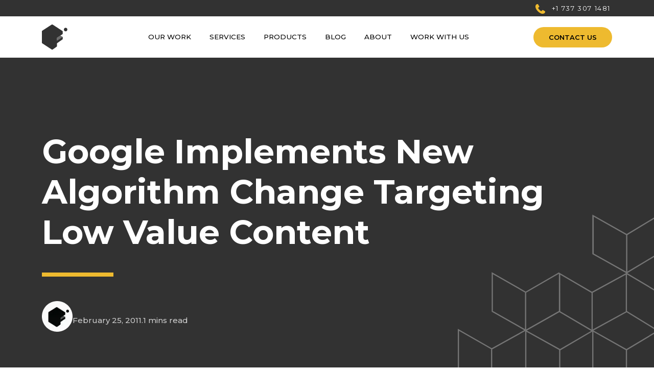

--- FILE ---
content_type: text/html
request_url: https://www.fahrenheitmarketing.com/services/marketing/seo/google-implements-new-algoritihm-change-targeting-low-value-content/
body_size: 12801
content:
<!doctype html>
<html lang="en-US">
  <head><style>img.lazy{min-height:1px}</style><link href="https://www.fahrenheitmarketing.com/app/plugins/w3-total-cache/pub/js/lazyload.min.js" as="script">
    <meta charset="utf-8">
    <meta name="viewport" content="width=device-width, initial-scale=1">
    <title>Google Implements New Algorithm Change Targeting Low Value Content | Fahrenheit Marketing</title>
            <!-- Google Tag Manager -->
            <script type="f513fe821f7d7ee954c3b1dc-text/javascript">(function(w,d,s,l,i){w[l]=w[l]||[];w[l].push({'gtm.start':
            new Date().getTime(),event:'gtm.js'});var f=d.getElementsByTagName(s)[0],
            j=d.createElement(s),dl=l!='dataLayer'?'&l='+l:'';j.async=true;j.src=
            'https://www.googletagmanager.com/gtm.js?id='+i+dl;f.parentNode.insertBefore(j,f);
            })(window,document,'script','dataLayer','GTM-KM7KFQ');</script>
            <!-- End Google Tag Manager -->
                    <!-- Adroll Script -->
        <script type="f513fe821f7d7ee954c3b1dc-text/javascript">
            adroll_adv_id = "GLLESNPD4RB7TCC5PK7RG4";
            adroll_pix_id = "FY3E3QICUNHAZJJ2WQCMBF";
            adroll_version = "2.0";

            (function(w, d, e, o, a) {
                w.__adroll_loaded = true;
                w.adroll = w.adroll || [];
                w.adroll.f = [ 'setProperties', 'identify', 'track' ];
                var roundtripUrl = "https://s.adroll.com/j/" + adroll_adv_id
                        + "/roundtrip.js";
                for (a = 0; a < w.adroll.f.length; a++) {
                    w.adroll[w.adroll.f[a]] = w.adroll[w.adroll.f[a]] || (function(n) {
                        return function() {
                            w.adroll.push([ n, arguments ])
                        }
                    })(w.adroll.f[a])
                }

                e = d.createElement('script');
                o = d.getElementsByTagName('script')[0];
                e.async = 1;
                e.src = roundtripUrl;
                o.parentNode.insertBefore(e, o);
            })(window, document);
            adroll.track("pageView");
        </script>
        <!-- End Adroll Script -->
        
<!-- The SEO Framework by Sybre Waaijer -->
<meta name="robots" content="max-snippet:-1,max-image-preview:large,max-video-preview:-1" />
<link rel="canonical" href="https://www.fahrenheitmarketing.com/services/marketing/seo/google-implements-new-algoritihm-change-targeting-low-value-content/" />
<meta name="description" content="Google announced that it has rolled out a new algorithm change directed at low quality content." />
<meta property="og:type" content="article" />
<meta property="og:locale" content="en_US" />
<meta property="og:site_name" content="Fahrenheit Marketing" />
<meta property="og:title" content="Google Implements New Algorithm Change Targeting Low Value Content" />
<meta property="og:description" content="Google announced that it has rolled out a new algorithm change directed at low quality content." />
<meta property="og:url" content="https://www.fahrenheitmarketing.com/services/marketing/seo/google-implements-new-algoritihm-change-targeting-low-value-content/" />
<meta property="og:image" content="https://www.fahrenheitmarketing.com/app/uploads/2022/06/cropped-favicon.png.webp" />
<meta property="og:image:width" content="512" />
<meta property="og:image:height" content="512" />
<meta property="article:published_time" content="2011-02-25T17:01:43+00:00" />
<meta property="article:modified_time" content="2022-08-12T17:47:42+00:00" />
<meta name="twitter:card" content="summary_large_image" />
<meta name="twitter:title" content="Google Implements New Algorithm Change Targeting Low Value Content" />
<meta name="twitter:description" content="Google announced that it has rolled out a new algorithm change directed at low quality content." />
<meta name="twitter:image" content="https://www.fahrenheitmarketing.com/app/uploads/2022/06/cropped-favicon.png.webp" />
<script type="application/ld+json">{"@context":"https://schema.org","@graph":[{"@type":"WebSite","@id":"https://www.fahrenheitmarketing.com/#/schema/WebSite","url":"https://www.fahrenheitmarketing.com/","name":"Fahrenheit Marketing","inLanguage":"en-US","potentialAction":{"@type":"SearchAction","target":{"@type":"EntryPoint","urlTemplate":"https://www.fahrenheitmarketing.com/search/{search_term_string}/"},"query-input":"required name=search_term_string"},"publisher":{"@type":"Organization","@id":"https://www.fahrenheitmarketing.com/#/schema/Organization","name":"Fahrenheit Marketing","url":"https://www.fahrenheitmarketing.com/","logo":{"@type":"ImageObject","url":"https://www.fahrenheitmarketing.com/app/uploads/2022/06/cropped-favicon.png.webp","contentUrl":"https://www.fahrenheitmarketing.com/app/uploads/2022/06/cropped-favicon.png.webp","width":512,"height":512,"contentSize":"3710"}}},{"@type":"WebPage","@id":"https://www.fahrenheitmarketing.com/services/marketing/seo/google-implements-new-algoritihm-change-targeting-low-value-content/","url":"https://www.fahrenheitmarketing.com/services/marketing/seo/google-implements-new-algoritihm-change-targeting-low-value-content/","name":"Google Implements New Algorithm Change Targeting Low Value Content | Fahrenheit Marketing","description":"Google announced that it has rolled out a new algorithm change directed at low quality content.","inLanguage":"en-US","isPartOf":{"@id":"https://www.fahrenheitmarketing.com/#/schema/WebSite"},"breadcrumb":{"@type":"BreadcrumbList","@id":"https://www.fahrenheitmarketing.com/#/schema/BreadcrumbList","itemListElement":[{"@type":"ListItem","position":1,"item":"https://www.fahrenheitmarketing.com/","name":"Fahrenheit Marketing"},{"@type":"ListItem","position":2,"item":"https://www.fahrenheitmarketing.com/./services/","name":"What We Do"},{"@type":"ListItem","position":3,"item":"https://www.fahrenheitmarketing.com/./services/marketing/","name":"Marketing"},{"@type":"ListItem","position":4,"item":"https://www.fahrenheitmarketing.com/./services/marketing/seo/","name":"SEO"},{"@type":"ListItem","position":5,"name":"Google Implements New Algorithm Change Targeting Low Value Content"}]},"potentialAction":{"@type":"ReadAction","target":"https://www.fahrenheitmarketing.com/services/marketing/seo/google-implements-new-algoritihm-change-targeting-low-value-content/"},"datePublished":"2011-02-25T17:01:43+00:00","dateModified":"2022-08-12T17:47:42+00:00","author":{"@type":"Person","@id":"https://www.fahrenheitmarketing.com/#/schema/Person/b2cf00b87ade4e03792b723dbb6684b9","name":"Fahrenheit Marketing"}}]}</script>
<!-- / The SEO Framework by Sybre Waaijer | 11.66ms meta | 1.20ms boot -->

<link rel='dns-prefetch' href='//js.hsforms.net' />
<link rel='dns-prefetch' href='//fonts.googleapis.com' />
<link rel="alternate" type="application/rss+xml" title="Fahrenheit Marketing &raquo; Google Implements New Algorithm Change Targeting Low Value Content Comments Feed" href="https://www.fahrenheitmarketing.com/services/marketing/seo/google-implements-new-algoritihm-change-targeting-low-value-content/feed/" />
<link rel="alternate" title="oEmbed (JSON)" type="application/json+oembed" href="https://www.fahrenheitmarketing.com/wp-json/oembed/1.0/embed?url=https%3A%2F%2Fwww.fahrenheitmarketing.com%2Fservices%2Fmarketing%2Fseo%2Fgoogle-implements-new-algoritihm-change-targeting-low-value-content%2F" />
<link rel="alternate" title="oEmbed (XML)" type="text/xml+oembed" href="https://www.fahrenheitmarketing.com/wp-json/oembed/1.0/embed?url=https%3A%2F%2Fwww.fahrenheitmarketing.com%2Fservices%2Fmarketing%2Fseo%2Fgoogle-implements-new-algoritihm-change-targeting-low-value-content%2F&#038;format=xml" />
<style id='wp-img-auto-sizes-contain-inline-css'>
img:is([sizes=auto i],[sizes^="auto," i]){contain-intrinsic-size:3000px 1500px}
/*# sourceURL=wp-img-auto-sizes-contain-inline-css */
</style>
<style id='global-styles-inline-css'>
:root{--wp--preset--aspect-ratio--square: 1;--wp--preset--aspect-ratio--4-3: 4/3;--wp--preset--aspect-ratio--3-4: 3/4;--wp--preset--aspect-ratio--3-2: 3/2;--wp--preset--aspect-ratio--2-3: 2/3;--wp--preset--aspect-ratio--16-9: 16/9;--wp--preset--aspect-ratio--9-16: 9/16;--wp--preset--color--black: #000000;--wp--preset--color--cyan-bluish-gray: #abb8c3;--wp--preset--color--white: #ffffff;--wp--preset--color--pale-pink: #f78da7;--wp--preset--color--vivid-red: #cf2e2e;--wp--preset--color--luminous-vivid-orange: #ff6900;--wp--preset--color--luminous-vivid-amber: #fcb900;--wp--preset--color--light-green-cyan: #7bdcb5;--wp--preset--color--vivid-green-cyan: #00d084;--wp--preset--color--pale-cyan-blue: #8ed1fc;--wp--preset--color--vivid-cyan-blue: #0693e3;--wp--preset--color--vivid-purple: #9b51e0;--wp--preset--color--primary: #525ddc;--wp--preset--gradient--vivid-cyan-blue-to-vivid-purple: linear-gradient(135deg,rgb(6,147,227) 0%,rgb(155,81,224) 100%);--wp--preset--gradient--light-green-cyan-to-vivid-green-cyan: linear-gradient(135deg,rgb(122,220,180) 0%,rgb(0,208,130) 100%);--wp--preset--gradient--luminous-vivid-amber-to-luminous-vivid-orange: linear-gradient(135deg,rgb(252,185,0) 0%,rgb(255,105,0) 100%);--wp--preset--gradient--luminous-vivid-orange-to-vivid-red: linear-gradient(135deg,rgb(255,105,0) 0%,rgb(207,46,46) 100%);--wp--preset--gradient--very-light-gray-to-cyan-bluish-gray: linear-gradient(135deg,rgb(238,238,238) 0%,rgb(169,184,195) 100%);--wp--preset--gradient--cool-to-warm-spectrum: linear-gradient(135deg,rgb(74,234,220) 0%,rgb(151,120,209) 20%,rgb(207,42,186) 40%,rgb(238,44,130) 60%,rgb(251,105,98) 80%,rgb(254,248,76) 100%);--wp--preset--gradient--blush-light-purple: linear-gradient(135deg,rgb(255,206,236) 0%,rgb(152,150,240) 100%);--wp--preset--gradient--blush-bordeaux: linear-gradient(135deg,rgb(254,205,165) 0%,rgb(254,45,45) 50%,rgb(107,0,62) 100%);--wp--preset--gradient--luminous-dusk: linear-gradient(135deg,rgb(255,203,112) 0%,rgb(199,81,192) 50%,rgb(65,88,208) 100%);--wp--preset--gradient--pale-ocean: linear-gradient(135deg,rgb(255,245,203) 0%,rgb(182,227,212) 50%,rgb(51,167,181) 100%);--wp--preset--gradient--electric-grass: linear-gradient(135deg,rgb(202,248,128) 0%,rgb(113,206,126) 100%);--wp--preset--gradient--midnight: linear-gradient(135deg,rgb(2,3,129) 0%,rgb(40,116,252) 100%);--wp--preset--font-size--small: 13px;--wp--preset--font-size--medium: 20px;--wp--preset--font-size--large: 36px;--wp--preset--font-size--x-large: 42px;--wp--preset--spacing--20: 0.44rem;--wp--preset--spacing--30: 0.67rem;--wp--preset--spacing--40: 1rem;--wp--preset--spacing--50: 1.5rem;--wp--preset--spacing--60: 2.25rem;--wp--preset--spacing--70: 3.38rem;--wp--preset--spacing--80: 5.06rem;--wp--preset--shadow--natural: 6px 6px 9px rgba(0, 0, 0, 0.2);--wp--preset--shadow--deep: 12px 12px 50px rgba(0, 0, 0, 0.4);--wp--preset--shadow--sharp: 6px 6px 0px rgba(0, 0, 0, 0.2);--wp--preset--shadow--outlined: 6px 6px 0px -3px rgb(255, 255, 255), 6px 6px rgb(0, 0, 0);--wp--preset--shadow--crisp: 6px 6px 0px rgb(0, 0, 0);}:where(body) { margin: 0; }.wp-site-blocks > .alignleft { float: left; margin-right: 2em; }.wp-site-blocks > .alignright { float: right; margin-left: 2em; }.wp-site-blocks > .aligncenter { justify-content: center; margin-left: auto; margin-right: auto; }:where(.is-layout-flex){gap: 0.5em;}:where(.is-layout-grid){gap: 0.5em;}.is-layout-flow > .alignleft{float: left;margin-inline-start: 0;margin-inline-end: 2em;}.is-layout-flow > .alignright{float: right;margin-inline-start: 2em;margin-inline-end: 0;}.is-layout-flow > .aligncenter{margin-left: auto !important;margin-right: auto !important;}.is-layout-constrained > .alignleft{float: left;margin-inline-start: 0;margin-inline-end: 2em;}.is-layout-constrained > .alignright{float: right;margin-inline-start: 2em;margin-inline-end: 0;}.is-layout-constrained > .aligncenter{margin-left: auto !important;margin-right: auto !important;}.is-layout-constrained > :where(:not(.alignleft):not(.alignright):not(.alignfull)){margin-left: auto !important;margin-right: auto !important;}body .is-layout-flex{display: flex;}.is-layout-flex{flex-wrap: wrap;align-items: center;}.is-layout-flex > :is(*, div){margin: 0;}body .is-layout-grid{display: grid;}.is-layout-grid > :is(*, div){margin: 0;}body{padding-top: 0px;padding-right: 0px;padding-bottom: 0px;padding-left: 0px;}a:where(:not(.wp-element-button)){text-decoration: underline;}:root :where(.wp-element-button, .wp-block-button__link){background-color: #32373c;border-width: 0;color: #fff;font-family: inherit;font-size: inherit;font-style: inherit;font-weight: inherit;letter-spacing: inherit;line-height: inherit;padding-top: calc(0.667em + 2px);padding-right: calc(1.333em + 2px);padding-bottom: calc(0.667em + 2px);padding-left: calc(1.333em + 2px);text-decoration: none;text-transform: inherit;}.has-black-color{color: var(--wp--preset--color--black) !important;}.has-cyan-bluish-gray-color{color: var(--wp--preset--color--cyan-bluish-gray) !important;}.has-white-color{color: var(--wp--preset--color--white) !important;}.has-pale-pink-color{color: var(--wp--preset--color--pale-pink) !important;}.has-vivid-red-color{color: var(--wp--preset--color--vivid-red) !important;}.has-luminous-vivid-orange-color{color: var(--wp--preset--color--luminous-vivid-orange) !important;}.has-luminous-vivid-amber-color{color: var(--wp--preset--color--luminous-vivid-amber) !important;}.has-light-green-cyan-color{color: var(--wp--preset--color--light-green-cyan) !important;}.has-vivid-green-cyan-color{color: var(--wp--preset--color--vivid-green-cyan) !important;}.has-pale-cyan-blue-color{color: var(--wp--preset--color--pale-cyan-blue) !important;}.has-vivid-cyan-blue-color{color: var(--wp--preset--color--vivid-cyan-blue) !important;}.has-vivid-purple-color{color: var(--wp--preset--color--vivid-purple) !important;}.has-primary-color{color: var(--wp--preset--color--primary) !important;}.has-black-background-color{background-color: var(--wp--preset--color--black) !important;}.has-cyan-bluish-gray-background-color{background-color: var(--wp--preset--color--cyan-bluish-gray) !important;}.has-white-background-color{background-color: var(--wp--preset--color--white) !important;}.has-pale-pink-background-color{background-color: var(--wp--preset--color--pale-pink) !important;}.has-vivid-red-background-color{background-color: var(--wp--preset--color--vivid-red) !important;}.has-luminous-vivid-orange-background-color{background-color: var(--wp--preset--color--luminous-vivid-orange) !important;}.has-luminous-vivid-amber-background-color{background-color: var(--wp--preset--color--luminous-vivid-amber) !important;}.has-light-green-cyan-background-color{background-color: var(--wp--preset--color--light-green-cyan) !important;}.has-vivid-green-cyan-background-color{background-color: var(--wp--preset--color--vivid-green-cyan) !important;}.has-pale-cyan-blue-background-color{background-color: var(--wp--preset--color--pale-cyan-blue) !important;}.has-vivid-cyan-blue-background-color{background-color: var(--wp--preset--color--vivid-cyan-blue) !important;}.has-vivid-purple-background-color{background-color: var(--wp--preset--color--vivid-purple) !important;}.has-primary-background-color{background-color: var(--wp--preset--color--primary) !important;}.has-black-border-color{border-color: var(--wp--preset--color--black) !important;}.has-cyan-bluish-gray-border-color{border-color: var(--wp--preset--color--cyan-bluish-gray) !important;}.has-white-border-color{border-color: var(--wp--preset--color--white) !important;}.has-pale-pink-border-color{border-color: var(--wp--preset--color--pale-pink) !important;}.has-vivid-red-border-color{border-color: var(--wp--preset--color--vivid-red) !important;}.has-luminous-vivid-orange-border-color{border-color: var(--wp--preset--color--luminous-vivid-orange) !important;}.has-luminous-vivid-amber-border-color{border-color: var(--wp--preset--color--luminous-vivid-amber) !important;}.has-light-green-cyan-border-color{border-color: var(--wp--preset--color--light-green-cyan) !important;}.has-vivid-green-cyan-border-color{border-color: var(--wp--preset--color--vivid-green-cyan) !important;}.has-pale-cyan-blue-border-color{border-color: var(--wp--preset--color--pale-cyan-blue) !important;}.has-vivid-cyan-blue-border-color{border-color: var(--wp--preset--color--vivid-cyan-blue) !important;}.has-vivid-purple-border-color{border-color: var(--wp--preset--color--vivid-purple) !important;}.has-primary-border-color{border-color: var(--wp--preset--color--primary) !important;}.has-vivid-cyan-blue-to-vivid-purple-gradient-background{background: var(--wp--preset--gradient--vivid-cyan-blue-to-vivid-purple) !important;}.has-light-green-cyan-to-vivid-green-cyan-gradient-background{background: var(--wp--preset--gradient--light-green-cyan-to-vivid-green-cyan) !important;}.has-luminous-vivid-amber-to-luminous-vivid-orange-gradient-background{background: var(--wp--preset--gradient--luminous-vivid-amber-to-luminous-vivid-orange) !important;}.has-luminous-vivid-orange-to-vivid-red-gradient-background{background: var(--wp--preset--gradient--luminous-vivid-orange-to-vivid-red) !important;}.has-very-light-gray-to-cyan-bluish-gray-gradient-background{background: var(--wp--preset--gradient--very-light-gray-to-cyan-bluish-gray) !important;}.has-cool-to-warm-spectrum-gradient-background{background: var(--wp--preset--gradient--cool-to-warm-spectrum) !important;}.has-blush-light-purple-gradient-background{background: var(--wp--preset--gradient--blush-light-purple) !important;}.has-blush-bordeaux-gradient-background{background: var(--wp--preset--gradient--blush-bordeaux) !important;}.has-luminous-dusk-gradient-background{background: var(--wp--preset--gradient--luminous-dusk) !important;}.has-pale-ocean-gradient-background{background: var(--wp--preset--gradient--pale-ocean) !important;}.has-electric-grass-gradient-background{background: var(--wp--preset--gradient--electric-grass) !important;}.has-midnight-gradient-background{background: var(--wp--preset--gradient--midnight) !important;}.has-small-font-size{font-size: var(--wp--preset--font-size--small) !important;}.has-medium-font-size{font-size: var(--wp--preset--font-size--medium) !important;}.has-large-font-size{font-size: var(--wp--preset--font-size--large) !important;}.has-x-large-font-size{font-size: var(--wp--preset--font-size--x-large) !important;}
:where(.wp-block-post-template.is-layout-flex){gap: 1.25em;}:where(.wp-block-post-template.is-layout-grid){gap: 1.25em;}
:where(.wp-block-term-template.is-layout-flex){gap: 1.25em;}:where(.wp-block-term-template.is-layout-grid){gap: 1.25em;}
:where(.wp-block-columns.is-layout-flex){gap: 2em;}:where(.wp-block-columns.is-layout-grid){gap: 2em;}
:root :where(.wp-block-pullquote){font-size: 1.5em;line-height: 1.6;}
/*# sourceURL=global-styles-inline-css */
</style>
<link rel='stylesheet' id='wp-job-manager-job-listings-css' href='https://www.fahrenheitmarketing.com/app/plugins/wp-job-manager/assets/dist/css/job-listings.css?ver=598383a28ac5f9f156e4' media='all' />
<link rel='stylesheet' id='app/0-css' href='https://www.fahrenheitmarketing.com/app/themes/fahrenheit-marketing/public/css/app.css' media='all' />
<link rel='stylesheet' id='google-fonts-css' href='https://fonts.googleapis.com/css2?family=Montserrat:ital,wght@0,300;0,400;0,500;0,600;0,700;0,800;1,300;1,400;1,500;1,600;1,700;1,800&#038;family=Merriweather:ital,wght@0,400;0,700;1,400;1,700&#038;display=swap' media='all' />
<script src="https://www.fahrenheitmarketing.com/wp/wp-includes/js/jquery/jquery.min.js?ver=3.7.1" id="jquery-core-js" type="f513fe821f7d7ee954c3b1dc-text/javascript"></script>
<script id="seo-automated-link-building-js-extra" type="f513fe821f7d7ee954c3b1dc-text/javascript">
var seoAutomatedLinkBuilding = {"ajaxUrl":"https://www.fahrenheitmarketing.com/wp/wp-admin/admin-ajax.php"};
//# sourceURL=seo-automated-link-building-js-extra
</script>
<script defer src="https://www.fahrenheitmarketing.com/app/plugins/seo-automated-link-building/js/seo-automated-link-building.js?ver=6.9" id="seo-automated-link-building-js" type="f513fe821f7d7ee954c3b1dc-text/javascript"></script>
<script src="//js.hsforms.net/forms/embed/v2.js?ver=6.9" id="husbpot-form-js" type="f513fe821f7d7ee954c3b1dc-text/javascript"></script>
<link rel="https://api.w.org/" href="https://www.fahrenheitmarketing.com/wp-json/" /><link rel="alternate" title="JSON" type="application/json" href="https://www.fahrenheitmarketing.com/wp-json/wp/v2/posts/874" /><link rel="EditURI" type="application/rsd+xml" title="RSD" href="https://www.fahrenheitmarketing.com/wp/xmlrpc.php?rsd" />
        <link rel="preconnect" href="https://fonts.gstatic.com" crossorigin>
        <link rel="preload" as="style" href="https://fonts.googleapis.com/css2?family=Montserrat:ital,wght@0,300;0,400;0,500;0,600;0,700;0,800;1,300;1,400;1,500;1,600;1,700;1,800&family=Merriweather:ital,wght@0,400;0,700;1,400;1,700&display=swap">
    <meta name="generator" content="Elementor 3.33.4; features: e_font_icon_svg, additional_custom_breakpoints; settings: css_print_method-internal, google_font-disabled, font_display-swap">
			<style>
				.e-con.e-parent:nth-of-type(n+4):not(.e-lazyloaded):not(.e-no-lazyload),
				.e-con.e-parent:nth-of-type(n+4):not(.e-lazyloaded):not(.e-no-lazyload) * {
					background-image: none !important;
				}
				@media screen and (max-height: 1024px) {
					.e-con.e-parent:nth-of-type(n+3):not(.e-lazyloaded):not(.e-no-lazyload),
					.e-con.e-parent:nth-of-type(n+3):not(.e-lazyloaded):not(.e-no-lazyload) * {
						background-image: none !important;
					}
				}
				@media screen and (max-height: 640px) {
					.e-con.e-parent:nth-of-type(n+2):not(.e-lazyloaded):not(.e-no-lazyload),
					.e-con.e-parent:nth-of-type(n+2):not(.e-lazyloaded):not(.e-no-lazyload) * {
						background-image: none !important;
					}
				}
			</style>
			<noscript><style>.lazyload[data-src]{display:none !important;}</style></noscript><style>.lazyload{background-image:none !important;}.lazyload:before{background-image:none !important;}</style><link rel="icon" href="https://www.fahrenheitmarketing.com/app/uploads/2022/06/cropped-favicon-150x150.png.webp" sizes="32x32" />
<link rel="icon" href="https://www.fahrenheitmarketing.com/app/uploads/2022/06/cropped-favicon-380x380.png.webp" sizes="192x192" />
<link rel="apple-touch-icon" href="https://www.fahrenheitmarketing.com/app/uploads/2022/06/cropped-favicon-380x380.png.webp" />
<meta name="msapplication-TileImage" content="https://www.fahrenheitmarketing.com/app/uploads/2022/06/cropped-favicon-380x380.png.webp" />
  </head>

  <body class="wp-singular post-template-default single single-post postid-874 single-format-standard wp-embed-responsive wp-theme-fahrenheit-marketing google-implements-new-algoritihm-change-targeting-low-value-content fahrenheit-marketing elementor-default elementor-kit-21166">
          <!-- Google Tag Manager (noscript) -->
      <noscript><iframe src="https://www.googletagmanager.com/ns.html?id=GTM-KM7KFQ"
      height="0" width="0" style="display:none;visibility:hidden"></iframe></noscript>
      <!-- End Google Tag Manager (noscript) -->
                
    <div id="preloader">
      <i></i>
    </div>

    <div id="app">
      <a class="sr-only focus:not-sr-only" href="#main">
  Skip to content
</a>

<header class="main-header">
  <div class="contact-header">
    <div class="container">
      <a class="phone-contact" href="tel:+15122064220">
        <i class="header-phone"></i>
        +1 512 206 4220
      </a>
    </div>
  </div>
  <nav id="navbar" class="navbar navbar-expand-lg" aria-label="Main menu (header)">
    <div class="container">
      <div class="navbar-container">
        <a class="brand" href="https://www.fahrenheitmarketing.com/">
          <img src="[data-uri]" class="logo lazyload" alt="Fahrenheit Marketing Logo" title="Fahrenheit Marketing" data-src="https://www.fahrenheitmarketing.com/app/themes/fahrenheit-marketing/public/images/fahrenheit-marketing-logo.svg" decoding="async" /><noscript><img src="data:image/svg+xml,%3Csvg%20xmlns='http://www.w3.org/2000/svg'%20viewBox='0%200%201%201'%3E%3C/svg%3E" data-src="https://www.fahrenheitmarketing.com/app/themes/fahrenheit-marketing/public/images/fahrenheit-marketing-logo.svg" class="logo lazy" alt="Fahrenheit Marketing Logo" title="Fahrenheit Marketing" data-eio="l" /></noscript>
        </a>

        <button
          class="navbar-toggler"
          type="button"
          data-bs-toggle="collapse"
          data-bs-target="#mainNavBar"
          aria-controls="mainNavBar"
          aria-expanded="false"
          aria-label="Toggle navigation"
        >
        </button>

        <div class="main-nav-bar navbar-collapse collapse" id="mainNavBar">
                      <div class="menu-main-menu-header-container"><ul id="menu-main-menu-header" class="main-navigation"><li itemscope="itemscope" itemtype="https://www.schema.org/SiteNavigationElement"id="menu-item-21611"class="menu-item menu-item-type-post_type menu-item-object-page menu-item-21611nav-item"><a href="https://www.fahrenheitmarketing.com/our-work/" class="nav-link">Our Work</a></li><li itemscope="itemscope" itemtype="https://www.schema.org/SiteNavigationElement"id="menu-item-34"class="menu-item menu-item-type-post_type menu-item-object-page menu-item-has-children dropdown menu-item-34 nav-item"><a href="https://www.fahrenheitmarketing.com/services/" class="nav-link">Services</a><a href="#" data-href="https://www.fahrenheitmarketing.com/services/" data-bs-toggle="dropdown" aria-haspopup="true" aria-expanded="false" class="dropdown-toggle" id="menu-item-dropdown-34"></a><div class="dropdown-menu third-level-menu" aria-labelledby="menu-item-dropdown-34" role="menu"><div class="transparent-hover-div"></div><div class="we-are-fahrenheit"><script type="application/json">{"slides":[{"title":"A WEB-FOCUSED","subtitle":"DIGITAL AGENCY"},{"title":"PASSIONATE","subtitle":"DESIGNERS"},{"title":"CREATIVE","subtitle":"THINKERS"}]}</script><p class="we-are-fahrenheit-top-title"> We are Fahrenheit </p><p class="we-are-fahrenheit-title first"> A WEB-FOCUSED </p><p class="we-are-fahrenheit-title second"> DIGITAL AGENCY </p><div class="we-are-fahrenheit-social">
            <a href="https://www.facebook.com/FahrenheitMarketing/" rel="noopener" target="_blank" title="Facebook Logo">
              <img src="[data-uri]" alt="Facebook" data-src="https://www.fahrenheitmarketing.com/app/themes/fahrenheit-marketing/public/images/facebook-icon.svg" decoding="async" class="lazyload" /><noscript><img class="lazy" src="data:image/svg+xml,%3Csvg%20xmlns='http://www.w3.org/2000/svg'%20viewBox='0%200%201%201'%3E%3C/svg%3E" data-src="https://www.fahrenheitmarketing.com/app/themes/fahrenheit-marketing/public/images/facebook-icon.svg" alt="Facebook" data-eio="l" /></noscript>
            </a>
            <a href="https://twitter.com/fahrenheitllc/" rel="noopener" target="_blank" title="X Logo">
              <img src="[data-uri]" alt="X" data-src="https://www.fahrenheitmarketing.com/app/themes/fahrenheit-marketing/public/images/x-twitter-icon.svg" decoding="async" class="lazyload" /><noscript><img class="lazy" src="data:image/svg+xml,%3Csvg%20xmlns='http://www.w3.org/2000/svg'%20viewBox='0%200%201%201'%3E%3C/svg%3E" data-src="https://www.fahrenheitmarketing.com/app/themes/fahrenheit-marketing/public/images/x-twitter-icon.svg" alt="X" data-eio="l" /></noscript>
            </a>
            <a href="https://www.instagram.com/fahrenheitmarketing_/" rel="noopener" target="_blank" title="Instagram Logo">
              <img src="[data-uri]" alt="Instagram" data-src="https://www.fahrenheitmarketing.com/app/themes/fahrenheit-marketing/public/images/filled-instagram-icon.svg" decoding="async" class="lazyload" /><noscript><img class="lazy" src="data:image/svg+xml,%3Csvg%20xmlns='http://www.w3.org/2000/svg'%20viewBox='0%200%201%201'%3E%3C/svg%3E" data-src="https://www.fahrenheitmarketing.com/app/themes/fahrenheit-marketing/public/images/filled-instagram-icon.svg" alt="Instagram" data-eio="l" /></noscript>
            </a>
            <a href="https://www.linkedin.com/company/fahrenheit-marketing/" rel="noopener" target="_blank" title="LinkedIn Logo">
              <img src="[data-uri]" alt="LinkedIn" data-src="https://www.fahrenheitmarketing.com/app/themes/fahrenheit-marketing/public/images/linkedin-icon.svg" decoding="async" class="lazyload" /><noscript><img class="lazy" src="data:image/svg+xml,%3Csvg%20xmlns='http://www.w3.org/2000/svg'%20viewBox='0%200%201%201'%3E%3C/svg%3E" data-src="https://www.fahrenheitmarketing.com/app/themes/fahrenheit-marketing/public/images/linkedin-icon.svg" alt="LinkedIn" data-eio="l" /></noscript>
            </a>
        </div></div><div class="item-child-list webdevelopment-icon"><a href="https://www.fahrenheitmarketing.com/services/development/" id="menu-item-39" class="item-child-list-title" role="menuitem">Web Development <img class="arrow lazyload" src="[data-uri]" alt="Arrow right" data-src="https://www.fahrenheitmarketing.com/app/themes/fahrenheit-marketing/public/images/arrow-right.svg" decoding="async" /><noscript><img class="arrow lazy" src="data:image/svg+xml,%3Csvg%20xmlns='http://www.w3.org/2000/svg'%20viewBox='0%200%201%201'%3E%3C/svg%3E" data-src="https://www.fahrenheitmarketing.com/app/themes/fahrenheit-marketing/public/images/arrow-right.svg" alt="Arrow right" data-eio="l" /></noscript></a><ul><li itemtype="https://www.schema.org/SiteNavigationElement"id="menu-item-38"class="item-child-list-item"><a href="https://www.fahrenheitmarketing.com/services/development/app-development/" class="item-child-list-item-link" role="menuitem">App Development</a></li><li itemtype="https://www.schema.org/SiteNavigationElement"id="menu-item-29454"class="item-child-list-item"><a href="https://www.fahrenheitmarketing.com/services/development/plugin-development/" class="item-child-list-item-link" role="menuitem">Plugin Development</a></li><li itemtype="https://www.schema.org/SiteNavigationElement"id="menu-item-29455"class="item-child-list-item"><a href="https://www.fahrenheitmarketing.com/services/development/wordpress-development/" class="item-child-list-item-link" role="menuitem">WordPress Development</a></li></ul></div><div class="item-child-list webdesign-icon"><a href="https://www.fahrenheitmarketing.com/services/design/" id="menu-item-40" class="item-child-list-title" role="menuitem">Web Design <img class="arrow lazyload" src="[data-uri]" alt="Arrow right" data-src="https://www.fahrenheitmarketing.com/app/themes/fahrenheit-marketing/public/images/arrow-right.svg" decoding="async" /><noscript><img class="arrow lazy" src="data:image/svg+xml,%3Csvg%20xmlns='http://www.w3.org/2000/svg'%20viewBox='0%200%201%201'%3E%3C/svg%3E" data-src="https://www.fahrenheitmarketing.com/app/themes/fahrenheit-marketing/public/images/arrow-right.svg" alt="Arrow right" data-eio="l" /></noscript></a><ul><li itemtype="https://www.schema.org/SiteNavigationElement"id="menu-item-29452"class="item-child-list-item"><a href="https://www.fahrenheitmarketing.com/services/design/ux-design/" class="item-child-list-item-link" role="menuitem">UX Design</a></li><li itemtype="https://www.schema.org/SiteNavigationElement"id="menu-item-29453"class="item-child-list-item"><a href="https://www.fahrenheitmarketing.com/services/design/ui-design/" class="item-child-list-item-link" role="menuitem">UI Design</a></li></ul></div><div class="item-child-list digitalmarketing-icon"><a href="https://www.fahrenheitmarketing.com/services/marketing/" id="menu-item-36" class="item-child-list-title" role="menuitem">Digital Marketing <img class="arrow lazyload" src="[data-uri]" alt="Arrow right" data-src="https://www.fahrenheitmarketing.com/app/themes/fahrenheit-marketing/public/images/arrow-right.svg" decoding="async" /><noscript><img class="arrow lazy" src="data:image/svg+xml,%3Csvg%20xmlns='http://www.w3.org/2000/svg'%20viewBox='0%200%201%201'%3E%3C/svg%3E" data-src="https://www.fahrenheitmarketing.com/app/themes/fahrenheit-marketing/public/images/arrow-right.svg" alt="Arrow right" data-eio="l" /></noscript></a><ul><li itemtype="https://www.schema.org/SiteNavigationElement"id="menu-item-35"class="item-child-list-item"><a href="https://www.fahrenheitmarketing.com/services/marketing/seo/" class="item-child-list-item-link" role="menuitem">SEO Marketing Services</a></li><li itemtype="https://www.schema.org/SiteNavigationElement"id="menu-item-31518"class="item-child-list-item"><a href="https://www.fahrenheitmarketing.com/services/marketing/local-seo/" class="item-child-list-item-link" role="menuitem">Local SEO</a></li><li itemtype="https://www.schema.org/SiteNavigationElement"id="menu-item-21658"class="item-child-list-item"><a href="https://www.fahrenheitmarketing.com/services/marketing/ppc/" class="item-child-list-item-link" role="menuitem">PPC Advertising</a></li><li itemtype="https://www.schema.org/SiteNavigationElement"id="menu-item-37"class="item-child-list-item"><a href="https://www.fahrenheitmarketing.com/services/marketing/automation/" class="item-child-list-item-link" role="menuitem">Marketing Automation</a></li></ul></div><div class="item-child-list ecommerce-icon"><a href="https://www.fahrenheitmarketing.com/services/ecommerce/" id="menu-item-29459" class="item-child-list-title" role="menuitem">eCommerce <img class="arrow lazyload" src="[data-uri]" alt="Arrow right" data-src="https://www.fahrenheitmarketing.com/app/themes/fahrenheit-marketing/public/images/arrow-right.svg" decoding="async" /><noscript><img class="arrow lazy" src="data:image/svg+xml,%3Csvg%20xmlns='http://www.w3.org/2000/svg'%20viewBox='0%200%201%201'%3E%3C/svg%3E" data-src="https://www.fahrenheitmarketing.com/app/themes/fahrenheit-marketing/public/images/arrow-right.svg" alt="Arrow right" data-eio="l" /></noscript></a><ul><li itemtype="https://www.schema.org/SiteNavigationElement"id="menu-item-29457"class="item-child-list-item"><a href="https://www.fahrenheitmarketing.com/services/ecommerce/bigcommerce/" class="item-child-list-item-link" role="menuitem">BigCommerce</a></li><li itemtype="https://www.schema.org/SiteNavigationElement"id="menu-item-29458"class="item-child-list-item"><a href="https://www.fahrenheitmarketing.com/services/ecommerce/shopify/" class="item-child-list-item-link" role="menuitem">Shopify</a></li><li itemtype="https://www.schema.org/SiteNavigationElement"id="menu-item-29456"class="item-child-list-item"><a href="https://www.fahrenheitmarketing.com/services/ecommerce/woocommerce/" class="item-child-list-item-link" role="menuitem">WooCommerce</a></li></ul></div></div></li><li itemscope="itemscope" itemtype="https://www.schema.org/SiteNavigationElement"id="menu-item-23688"class="menu-item menu-item-type-post_type menu-item-object-page menu-item-has-children dropdown menu-item-23688 nav-item"><a href="https://www.fahrenheitmarketing.com/products/" class="nav-link">Products</a><a href="#" data-href="https://www.fahrenheitmarketing.com/products/" data-bs-toggle="dropdown" aria-haspopup="true" aria-expanded="false" class="dropdown-toggle" id="menu-item-dropdown-23688"></a><ul class="dropdown-menu" aria-labelledby="menu-item-dropdown-23688" role="menu"><div class="transparent-hover-div"></div><li itemscope="itemscope" itemtype="https://www.schema.org/SiteNavigationElement"id="menu-item-23693"class="menu-item menu-item-type-post_type menu-item-object-page menu-item-23693nav-item"><a href="https://www.fahrenheitmarketing.com/products/offline-order-importer/" class="dropdown-item" role="menuitem">Offline Order Importer</a></li><li itemscope="itemscope" itemtype="https://www.schema.org/SiteNavigationElement"id="menu-item-23694"class="menu-item menu-item-type-post_type menu-item-object-page menu-item-23694nav-item"><a href="https://www.fahrenheitmarketing.com/products/hubspot/" class="dropdown-item" role="menuitem">HubSpot</a></li><li itemscope="itemscope" itemtype="https://www.schema.org/SiteNavigationElement"id="menu-item-23691"class="menu-item menu-item-type-post_type menu-item-object-page menu-item-23691nav-item"><a href="https://www.fahrenheitmarketing.com/products/klaviyo/" class="dropdown-item" role="menuitem">Klaviyo</a></li><li itemscope="itemscope" itemtype="https://www.schema.org/SiteNavigationElement"id="menu-item-23698"class="menu-item menu-item-type-post_type menu-item-object-page menu-item-23698nav-item"><a href="https://www.fahrenheitmarketing.com/products/sharpspring/" class="dropdown-item" role="menuitem">Sharpspring</a></li><li itemscope="itemscope" itemtype="https://www.schema.org/SiteNavigationElement"id="menu-item-23692"class="menu-item menu-item-type-post_type menu-item-object-page menu-item-23692nav-item"><a href="https://www.fahrenheitmarketing.com/products/axessability/" class="dropdown-item" role="menuitem">aXessability</a></li><li itemscope="itemscope" itemtype="https://www.schema.org/SiteNavigationElement"id="menu-item-23697"class="menu-item menu-item-type-post_type menu-item-object-page menu-item-23697nav-item"><a href="https://www.fahrenheitmarketing.com/products/tracknotion/" class="dropdown-item" role="menuitem">TrackNotion</a></li><li itemscope="itemscope" itemtype="https://www.schema.org/SiteNavigationElement"id="menu-item-23690"class="menu-item menu-item-type-post_type menu-item-object-page menu-item-23690nav-item"><a href="https://www.fahrenheitmarketing.com/products/fahrenchat/" class="dropdown-item" role="menuitem">Fahrenchat</a></li></ul></li><li itemscope="itemscope" itemtype="https://www.schema.org/SiteNavigationElement"id="menu-item-33"class="menu-item menu-item-type-post_type menu-item-object-page menu-item-33nav-item"><a href="https://www.fahrenheitmarketing.com/blog/" class="nav-link">Blog</a></li><li itemscope="itemscope" itemtype="https://www.schema.org/SiteNavigationElement"id="menu-item-32"class="menu-item menu-item-type-post_type menu-item-object-page menu-item-32nav-item"><a href="https://www.fahrenheitmarketing.com/about/" class="nav-link">About</a></li><li itemscope="itemscope" itemtype="https://www.schema.org/SiteNavigationElement"id="menu-item-31"class="menu-item menu-item-type-post_type menu-item-object-page menu-item-31nav-item"><a href="https://www.fahrenheitmarketing.com/work-with-us/" class="nav-link">Work With Us</a></li></ul></div>          
          <div class="d-lg-none">
            <div class="mobile-footer">
              <a class="primary-link" href="/contact">Let&#039;s Chat</a>

              <span class="separator"></span>

              <div class="social">
                <a href="https://www.facebook.com/FahrenheitMarketing/" target="_blank" title="Fahrenheit Marketing Facebook">
                  <img src="[data-uri]" data-src="https://www.fahrenheitmarketing.com/app/themes/fahrenheit-marketing/public/images/facebook-icon-black-text.svg" decoding="async" class="lazyload" /><noscript><img class="lazy" src="data:image/svg+xml,%3Csvg%20xmlns='http://www.w3.org/2000/svg'%20viewBox='0%200%201%201'%3E%3C/svg%3E" data-src="https://www.fahrenheitmarketing.com/app/themes/fahrenheit-marketing/public/images/facebook-icon-black-text.svg" data-eio="l" /></noscript>
                </a>
                <a href="https://twitter.com/fahrenheitllc/" target="_blank" title="Fahrenheit Marketing X">
                  <img src="[data-uri]" data-src="https://www.fahrenheitmarketing.com/app/themes/fahrenheit-marketing/public/images/twitter-icon-black-text.svg" decoding="async" class="lazyload" /><noscript><img class="lazy" src="data:image/svg+xml,%3Csvg%20xmlns='http://www.w3.org/2000/svg'%20viewBox='0%200%201%201'%3E%3C/svg%3E" data-src="https://www.fahrenheitmarketing.com/app/themes/fahrenheit-marketing/public/images/twitter-icon-black-text.svg" data-eio="l" /></noscript>
                </a>
                <a href="https://www.instagram.com/fahrenheitmarketing_/" target="_blank" title="Fahrenheit Marketing Instagram">
                  <img src="[data-uri]" data-src="https://www.fahrenheitmarketing.com/app/themes/fahrenheit-marketing/public/images/instagram-icon-black-text.svg" decoding="async" class="lazyload" /><noscript><img class="lazy" src="data:image/svg+xml,%3Csvg%20xmlns='http://www.w3.org/2000/svg'%20viewBox='0%200%201%201'%3E%3C/svg%3E" data-src="https://www.fahrenheitmarketing.com/app/themes/fahrenheit-marketing/public/images/instagram-icon-black-text.svg" data-eio="l" /></noscript>
                </a>
                <a href="https://www.linkedin.com/company/fahrenheit-marketing/" target="_blank" title="Fahrenheit Marketing LinkedIn">
                  <img src="[data-uri]" data-src="https://www.fahrenheitmarketing.com/app/themes/fahrenheit-marketing/public/images/linkedin-icon-black-text.svg" decoding="async" class="lazyload" /><noscript><img class="lazy" src="data:image/svg+xml,%3Csvg%20xmlns='http://www.w3.org/2000/svg'%20viewBox='0%200%201%201'%3E%3C/svg%3E" data-src="https://www.fahrenheitmarketing.com/app/themes/fahrenheit-marketing/public/images/linkedin-icon-black-text.svg" data-eio="l" /></noscript>
                </a>
              </div>
            </div>
          </div>
        </div>

        <a class="primary-link d-none d-lg-block" href="/contact">Contact Us</a>
      </div>
    </div>
  </nav>
</header>

  <main id="main" class="main">
           <article class="post-874 post type-post status-publish format-standard hentry category-marketing category-seo category-services tag-content tag-content-farms tag-google">
  <header class="single-blog-post">
    <div class="container">
      <div class="breadcrumbs">
        
        
              </div>
      <h1 class="post-title">
        Google Implements New Algorithm Change Targeting Low Value Content
      </h1>

       <div class="post-bar"> </div>

      <div class="post-meta">
        <div class="author-image">
          <img src="[data-uri]" alt="Fahrenheit author avatar" data-src="https://www.fahrenheitmarketing.com/app/themes/fahrenheit-marketing/public/images/fm_logo_avatar.webp" decoding="async" class="lazyload" width="60" height="60" data-eio-rwidth="60" data-eio-rheight="60" /><noscript><img class="lazy" src="data:image/svg+xml,%3Csvg%20xmlns='http://www.w3.org/2000/svg'%20viewBox='0%200%201%201'%3E%3C/svg%3E" data-src="https://www.fahrenheitmarketing.com/app/themes/fahrenheit-marketing/public/images/fm_logo_avatar.webp" alt="Fahrenheit author avatar" data-eio="l" /></noscript>
        </div>
        <div class="meta-content">
          <p class="author-title">
            
          </p>
          <div class="time-data">
            <time class="updated" datetime="2011-02-25T17:01:43+00:00">
              February 25, 2011
            </time>
            <span class="dot">.</span>
            <div class="time-to-read">1 mins read</div>
          </div>
        </div>
      </div>

     
    </div>
  </header>

  <div class="entry-content">
    <div class="container">
      <p>Google announced that it has rolled out a new algorithm change directed at low quality content. While the company did not mention content farms specifically, it is understood that the change is aimed at sites like eHow.com that generate endless streams of content with some of it being of questionable value (like: &#8220;<a href="http://www.ehow.com/how_7693027_buy-flattering-speedo.html" rel="nofollow">How to Buy a Flattering Speedo</a>&#8220;).<br />
Google claims that the change will affect 11.8 percent of US queries which is a significant number as most algorithm changes involve 4 percent of searches or less. In the company&#8217;s official blog post, they also correlated the algorithm change with sites included in user data gathered from the new <a href="https://www.fahrenheitmarketing.com/browsers/chromes-new-personal-blocklist-extension-ripe-for-abuse/">Personal Blocklist extension</a> for Chrome.<br />
&#8220;<em>If you take the top several dozen or so most-blocked domains from the Chrome extension, then this algorithmic change addresses 84% of them, which is strong independent confirmation of the user benefits</em>.&#8221;<br />
Demand Media, whose online properties have been under scrutiny since Google announced its war on <a href="https://www.fahrenheitmarketing.com/onlinemarketing/article-marketing-and-googles-war-on-content-farms/">content farms</a>, responded by saying that with the change, some content saw improvement while some pages dropped but the overall net effect did not hurt their business. In their most recent call with investors following their IPO quiet period, the company said that in addition to search, they receive millions of visitors from social media, referring sites, direct visits and other search engines and that even with Google&#8217;s updates, the company was still growing.<br />
Google has recently implemented high profile algorithm adjustments in an effort to combat low quality content. After a New York Times article about an eye-wear company encouraging negative reviews to boost their rankings, Google introduced sentiment analysis for web reviews and recently launched an update aimed at sites that <a href="http://www.mattcutts.com/blog/algorithm-change-launched/">scrape content</a> and rank over the original publisher.</p>
    </div>
  </div>

      <section class="related-posts-section">
      <div class="container">
        <h2 class="related-posts-section-title" data-aos="fade-up">Related SEO Blogs</h2>
        <div data-aos="fade-up">
          <div class="related-posts-grid">
  <script type="application/json">
    {"numMaxPages":5,"posts":[{"id":35728,"url":"https:\/\/www.fahrenheitmarketing.com\/services\/marketing\/seo\/voice-search-optimization-guide\/","image":"https:\/\/www.fahrenheitmarketing.com\/app\/uploads\/2025\/08\/featured-image-768x490.webp","title":"How To Implement Voice Search Optimization for Your Website","content":"The way we look for information is changing. Typing queries...","date":"August 15, 2025","category":"SEO","author":"Fahrenheit Marketing"},{"id":35373,"url":"https:\/\/www.fahrenheitmarketing.com\/services\/marketing\/seo\/austin-seo-agency\/","image":"https:\/\/www.fahrenheitmarketing.com\/app\/uploads\/2025\/07\/featured-image-768x490.webp","title":"How an Austin SEO Agency Can Improve Your Business Visibility","content":"Search engine optimization (SEO) is no longer optional; it's a...","date":"July 1, 2025","category":"SEO","author":"Fahrenheit Marketing"},{"id":32996,"url":"https:\/\/www.fahrenheitmarketing.com\/services\/marketing\/seo\/seo-competitor-analysis\/","image":"https:\/\/www.fahrenheitmarketing.com\/app\/uploads\/2024\/10\/SEO-v2-768x490.webp","title":"Mastering SEO Competitor Analysis in 2025: A Comprehensive Guide","content":"Are rising PPC costs cutting into your budget? It\u2019s time...","date":"October 1, 2024","category":"SEO","author":"Fahrenheit Marketing"},{"id":32319,"url":"https:\/\/www.fahrenheitmarketing.com\/services\/marketing\/seo\/ai-for-effective-seo-writing\/","image":"https:\/\/www.fahrenheitmarketing.com\/app\/uploads\/2024\/03\/AI_SEO.png.webp","title":"How to Use AI for Effective SEO Writing","content":"Why Is SEO Content Writing Crucial for Businesses? At the...","date":"March 1, 2024","category":"SEO","author":"Fahrenheit Marketing"},{"id":31961,"url":"https:\/\/www.fahrenheitmarketing.com\/services\/marketing\/seo\/seo-and-local-seo-a-digital-voyage\/","image":"https:\/\/www.fahrenheitmarketing.com\/app\/uploads\/2023\/12\/SEO_open_seas-768x439.jpg.webp","title":"SEO and Local SEO: A Digital Voyage","content":"The ultimate goal for any business with a digital footprint...","date":"January 1, 2024","category":"SEO","author":"Fahrenheit Marketing"},{"id":31317,"url":"https:\/\/www.fahrenheitmarketing.com\/services\/marketing\/seo\/why-is-seo-for-ecommerce-important\/","image":"https:\/\/www.fahrenheitmarketing.com\/app\/uploads\/2023\/09\/seo-for-ecommerce-768x491.jpg.webp","title":"Why is SEO for eCommerce Important?","content":"The way people buy things has shifted. Instead of browsing...","date":"September 15, 2023","category":"SEO","author":"Fahrenheit Marketing"},{"id":30804,"url":"https:\/\/www.fahrenheitmarketing.com\/services\/marketing\/seo\/7-ways-to-market-dental-practice\/","image":"https:\/\/www.fahrenheitmarketing.com\/app\/uploads\/2023\/06\/6-7-Ways-To-Market-Your-Dental-Practice-rework-1-768x491.webp","title":"7 Ways To Market Your Dental Practice","content":"These seven free dental marketing tips can help you improve...","date":"June 30, 2023","category":"SEO","author":"Fahrenheit Marketing"},{"id":12801,"url":"https:\/\/www.fahrenheitmarketing.com\/services\/marketing\/seo\/fahrenheit-marketing-named-top-10-seodigital-firm-austin-tx-clutch\/","image":"https:\/\/www.fahrenheitmarketing.com\/app\/uploads\/2017\/03\/clutch-award-1.png.webp","title":"Fahrenheit Marketing Named Top 10 SEO\/Digital Firm In Austin, TX by Clutch","content":"Fahrenheit Marketing highlighted as a Top SEO Services Firm on...","date":"March 23, 2017","category":"SEO","author":"Fahrenheit Marketing"},{"id":11522,"url":"https:\/\/www.fahrenheitmarketing.com\/services\/marketing\/seo\/search-engine-optimization-seo-falling-from-grace\/","image":"https:\/\/www.fahrenheitmarketing.com\/app\/uploads\/2014\/11\/fallen-1-768x230.jpg.webp","title":"Search Engine Optimization (SEO) | Falling From Grace","content":"For as long as I can remember, the dreams of...","date":"November 21, 2014","category":"SEO","author":"Fahrenheit Marketing"}],"postsCount":44,"apiNonce":"21187e9f1a","category":"SEO","excludePostID":874}  </script>
</div>
        </div>
      </div>
    </section>
  
</article>
    </main>

  
<footer class="footer">
  <div class="footer-container">

          <div class="map-section">
        <section class="address-map">
  <div class="col-md-12">
    <div class="address-map-container">
      <iframe  style="border:0; height: 100%; width: 100%; position: absolute; top: 0px; left: 0px; background-color: rgb(229, 227, 223);" allowfullscreen="" loading="lazy" referrerpolicy="no-referrer-when-downgrade" data-src="https://www.google.com/maps/embed?pb=!1m18!1m12!1m3!1d3448.0640475983455!2d-97.81296909999999!3d30.206719399999997!2m3!1f0!2f0!3f0!3m2!1i1024!2i768!4f13.1!3m3!1m2!1s0x8644cb0960fbdc51%3A0x4d696122df26aac9!2sFahrenheit%20Marketing!5e0!3m2!1sen!2sza!4v1702383891267!5m2!1sen!2sza" class="lazyload"></iframe>
    </div>
  </div>
</section>
      </div>
    
          <div class="lets-chat-section" id="lets-chat">
        <div class="heading">
          LET&#039;S CHAT        </div>
        <div class="container">
          <div class="row">
            <div class="col-12 col-lg-6">
              <div class="info-item">
                <i class="location-pin"></i>
                <p>
                  <a href="https://www.google.com/maps/place/Fahrenheit+Marketing/@30.2067194,-97.8129691,17z/data=!3m1!4b1!4m5!3m4!1s0x8644cb0960fbdc51:0x4d696122df26aac9!8m2!3d30.2067194!4d-97.8129691" target="blank" title="See on Maps">
                    2500 William Cannon Drive<br />
Suite #205<br />
Austin, Texas 78745
                  </a>
                </p>
              </div>
            </div>
            <div class="col-12 col-lg-6">
              <div class="info-item">
                <i class="phone"></i>
                <p>
                  <a href="tel:+15122064220" title="Call Us Now">+1 512 206 4220</a>
                </p>
              </div>
            </div>
          </div>
        </div>
      </div>
    
    <div class="main-footer-section">
      <div class="social">
        <a href="https://www.facebook.com/FahrenheitMarketing/" target="_blank" title="Fahrenheit Marketing Facebook">
          <img src="[data-uri]" alt="Facebook" data-src="https://www.fahrenheitmarketing.com/app/themes/fahrenheit-marketing/public/images/facebook-icon.svg" decoding="async" class="lazyload" /><noscript><img class="lazy" src="data:image/svg+xml,%3Csvg%20xmlns='http://www.w3.org/2000/svg'%20viewBox='0%200%201%201'%3E%3C/svg%3E" data-src="https://www.fahrenheitmarketing.com/app/themes/fahrenheit-marketing/public/images/facebook-icon.svg" alt="Facebook" data-eio="l" /></noscript>
        </a>
        <a href="https://twitter.com/fahrenheitllc/" target="_blank" title="Fahrenheit Marketing X">
          <img src="[data-uri]" alt="X" data-src="https://www.fahrenheitmarketing.com/app/themes/fahrenheit-marketing/public/images/x-twitter-icon.svg" decoding="async" class="lazyload" /><noscript><img class="lazy" src="data:image/svg+xml,%3Csvg%20xmlns='http://www.w3.org/2000/svg'%20viewBox='0%200%201%201'%3E%3C/svg%3E" data-src="https://www.fahrenheitmarketing.com/app/themes/fahrenheit-marketing/public/images/x-twitter-icon.svg" alt="X" data-eio="l" /></noscript>
        </a>
        <a href="https://www.instagram.com/fahrenheitmarketing_/" target="_blank" title="Fahrenheit Marketing Instagram">
          <img src="[data-uri]" alt="Instagram" data-src="https://www.fahrenheitmarketing.com/app/themes/fahrenheit-marketing/public/images/instagram-icon.svg" decoding="async" class="lazyload" /><noscript><img class="lazy" src="data:image/svg+xml,%3Csvg%20xmlns='http://www.w3.org/2000/svg'%20viewBox='0%200%201%201'%3E%3C/svg%3E" data-src="https://www.fahrenheitmarketing.com/app/themes/fahrenheit-marketing/public/images/instagram-icon.svg" alt="Instagram" data-eio="l" /></noscript>
        </a>
        <a href="https://www.linkedin.com/company/fahrenheit-marketing/" target="_blank" title="Fahrenheit Marketing LinkedIn">
          <img src="[data-uri]" alt="LinkedIn" data-src="https://www.fahrenheitmarketing.com/app/themes/fahrenheit-marketing/public/images/linkedin-icon.svg" decoding="async" class="lazyload" /><noscript><img class="lazy" src="data:image/svg+xml,%3Csvg%20xmlns='http://www.w3.org/2000/svg'%20viewBox='0%200%201%201'%3E%3C/svg%3E" data-src="https://www.fahrenheitmarketing.com/app/themes/fahrenheit-marketing/public/images/linkedin-icon.svg" alt="LinkedIn" data-eio="l" /></noscript>
        </a>
      </div>

      <div class="newsletter-subscription">
                  <script defer type="f513fe821f7d7ee954c3b1dc-text/javascript">
            hbspt.forms.create({
              region: "na1",
              portalId: "21820964",
              formId: "4d7f7e86-ca73-4ba8-b9ca-b8287815174f",
              css: "",
            });
          </script>
              </div>

      <nav class="footer-navigation">
                <div id="bs-example-navbar-collapse-1" class="navbar-footer"><ul id="menu-footer-menu" class="nav"><li id="menu-item-21713" class="menu-item menu-item-type-post_type menu-item-object-page menu-item-21713"><a href="https://www.fahrenheitmarketing.com/work-with-us/">Our Work</a></li>
<li id="menu-item-45" class="menu-item menu-item-type-post_type menu-item-object-page menu-item-45"><a href="https://www.fahrenheitmarketing.com/about/">About Us</a></li>
<li id="menu-item-46" class="menu-item menu-item-type-post_type menu-item-object-page menu-item-46"><a href="https://www.fahrenheitmarketing.com/services/">Services</a></li>
<li id="menu-item-50" class="menu-item menu-item-type-post_type menu-item-object-page menu-item-50"><a href="https://www.fahrenheitmarketing.com/contact/">Contact Us</a></li>
</ul></div>
              </nav>
    </div>
    <div class="footer-badges-section">
      <div class="container footer-badges-section-container">
        <img width="125px" height="auto" src="[data-uri]" alt="Historically Underutilized Business Program Logo" data-src="https://www.fahrenheitmarketing.com/app/themes/fahrenheit-marketing/public/images/hub-logo.svg" decoding="async" class="lazyload" /><noscript><img class="lazy" width="125px" height="auto" src="data:image/svg+xml,%3Csvg%20xmlns='http://www.w3.org/2000/svg'%20viewBox='0%200%20125%20125'%3E%3C/svg%3E" data-src="https://www.fahrenheitmarketing.com/app/themes/fahrenheit-marketing/public/images/hub-logo.svg" alt="Historically Underutilized Business Program Logo" data-eio="l" /></noscript>
        <img width="125px" height="auto" src="[data-uri]" alt="Best Web Designers in Austin Award" data-src="https://www.fahrenheitmarketing.com/app/themes/fahrenheit-marketing/public/images/web-designers-dark.svg" decoding="async" class="lazyload" /><noscript><img class="lazy" width="125px" height="auto" src="data:image/svg+xml,%3Csvg%20xmlns='http://www.w3.org/2000/svg'%20viewBox='0%200%20125%20125'%3E%3C/svg%3E" data-src="https://www.fahrenheitmarketing.com/app/themes/fahrenheit-marketing/public/images/web-designers-dark.svg" alt="Best Web Designers in Austin Award" data-eio="l" /></noscript>
        <img width="125px" height="auto" src="[data-uri]" alt="Best Digital Marketing Agencies in Austin Award" data-src="https://www.fahrenheitmarketing.com/app/themes/fahrenheit-marketing/public/images/digital-marketing-agencies-dark.svg" decoding="async" class="lazyload" /><noscript><img class="lazy" width="125px" height="auto" src="data:image/svg+xml,%3Csvg%20xmlns='http://www.w3.org/2000/svg'%20viewBox='0%200%20125%20125'%3E%3C/svg%3E" data-src="https://www.fahrenheitmarketing.com/app/themes/fahrenheit-marketing/public/images/digital-marketing-agencies-dark.svg" alt="Best Digital Marketing Agencies in Austin Award" data-eio="l" /></noscript>
        <img width="125px" height="auto" src="[data-uri]" alt="Best Web Developers in Austin Award" data-src="https://www.fahrenheitmarketing.com/app/themes/fahrenheit-marketing/public/images/web-developers-dark.svg" decoding="async" class="lazyload" /><noscript><img class="lazy" width="125px" height="auto" src="data:image/svg+xml,%3Csvg%20xmlns='http://www.w3.org/2000/svg'%20viewBox='0%200%20125%20125'%3E%3C/svg%3E" data-src="https://www.fahrenheitmarketing.com/app/themes/fahrenheit-marketing/public/images/web-developers-dark.svg" alt="Best Web Developers in Austin Award" data-eio="l" /></noscript>
        <a target="_blank" href="https://www.goodfirms.co/company/fahrenheit-marketing">
            <img class="goodfirms-badge lazyload" width="125px" src="[data-uri]" title="Top Web Designing (UI/UX) Company" alt="Top Web Designing (UI/UX) Company on GoodFirms" data-src="https://assets.goodfirms.co/badges/color-badge/top-web-design-companies.svg" decoding="async"><noscript><img class="goodfirms-badge lazy" width="125px" src="data:image/svg+xml,%3Csvg%20xmlns='http://www.w3.org/2000/svg'%20viewBox='0%200%20125%20125'%3E%3C/svg%3E" data-src="https://assets.goodfirms.co/badges/color-badge/top-web-design-companies.svg" title="Top Web Designing (UI/UX) Company" alt="Top Web Designing (UI/UX) Company on GoodFirms" data-eio="l"></noscript>
        </a>
        <img class="shopify-badge lazyload" width="125px" height="auto" src="[data-uri]" alt="Shopify Plus Partner Badge" data-src="https://www.fahrenheitmarketing.com/app/themes/fahrenheit-marketing/public/images/shopify-plus-partner-badge.svg" decoding="async" /><noscript><img class="shopify-badge lazy" width="125px" height="auto" src="data:image/svg+xml,%3Csvg%20xmlns='http://www.w3.org/2000/svg'%20viewBox='0%200%20125%20125'%3E%3C/svg%3E" data-src="https://www.fahrenheitmarketing.com/app/themes/fahrenheit-marketing/public/images/shopify-plus-partner-badge.svg" alt="Shopify Plus Partner Badge" data-eio="l" /></noscript>
      </div>
    </div>
    <div class="credits-section">
      <div class="container">
        <p>Copyright 2026 - Fahrenheit Marketing</p>
        <a href="/privacy-policy/">Privacy Policy</a>
        <a href="/terms-and-conditions/">Terms &amp; Conditions</a>
      </div>
    </div>
	</div>
</footer>
    </div>

        <script type="speculationrules">
{"prefetch":[{"source":"document","where":{"and":[{"href_matches":"/*"},{"not":{"href_matches":["/wp/wp-*.php","/wp/wp-admin/*","/app/uploads/*","/app/*","/app/plugins/*","/app/themes/fahrenheit-marketing/*","/*\\?(.+)"]}},{"not":{"selector_matches":"a[rel~=\"nofollow\"]"}},{"not":{"selector_matches":".no-prefetch, .no-prefetch a"}}]},"eagerness":"conservative"}]}
</script>
			<script type="f513fe821f7d7ee954c3b1dc-text/javascript">
				const lazyloadRunObserver = () => {
					const lazyloadBackgrounds = document.querySelectorAll( `.e-con.e-parent:not(.e-lazyloaded)` );
					const lazyloadBackgroundObserver = new IntersectionObserver( ( entries ) => {
						entries.forEach( ( entry ) => {
							if ( entry.isIntersecting ) {
								let lazyloadBackground = entry.target;
								if( lazyloadBackground ) {
									lazyloadBackground.classList.add( 'e-lazyloaded' );
								}
								lazyloadBackgroundObserver.unobserve( entry.target );
							}
						});
					}, { rootMargin: '200px 0px 200px 0px' } );
					lazyloadBackgrounds.forEach( ( lazyloadBackground ) => {
						lazyloadBackgroundObserver.observe( lazyloadBackground );
					} );
				};
				const events = [
					'DOMContentLoaded',
					'elementor/lazyload/observe',
				];
				events.forEach( ( event ) => {
					document.addEventListener( event, lazyloadRunObserver );
				} );
			</script>
			<script id="eio-lazy-load-js-before" type="f513fe821f7d7ee954c3b1dc-text/javascript">
var eio_lazy_vars = {"exactdn_domain":"","skip_autoscale":0,"bg_min_dpr":1.1,"threshold":0,"use_dpr":1};
//# sourceURL=eio-lazy-load-js-before
</script>
<script src="https://www.fahrenheitmarketing.com/app/plugins/ewww-image-optimizer/includes/lazysizes.min.js?ver=831" id="eio-lazy-load-js" async data-wp-strategy="async" type="f513fe821f7d7ee954c3b1dc-text/javascript"></script>
<script async src="https://www.fahrenheitmarketing.com/app/themes/fahrenheit-marketing/public/js/app.js" id="app/0-js" type="f513fe821f7d7ee954c3b1dc-text/javascript"></script>
<script src="https://www.fahrenheitmarketing.com/app/themes/fahrenheit-marketing/public/js/blog.js" id="blog/0-js" type="f513fe821f7d7ee954c3b1dc-text/javascript"></script>
  <script type="f513fe821f7d7ee954c3b1dc-text/javascript">window.w3tc_lazyload=1,window.lazyLoadOptions={elements_selector:".lazy",callback_loaded:function(t){var e;try{e=new CustomEvent("w3tc_lazyload_loaded",{detail:{e:t}})}catch(a){(e=document.createEvent("CustomEvent")).initCustomEvent("w3tc_lazyload_loaded",!1,!1,{e:t})}window.dispatchEvent(e)}}</script><script async src="https://www.fahrenheitmarketing.com/app/plugins/w3-total-cache/pub/js/lazyload.min.js" type="f513fe821f7d7ee954c3b1dc-text/javascript"></script><script src="/cdn-cgi/scripts/7d0fa10a/cloudflare-static/rocket-loader.min.js" data-cf-settings="f513fe821f7d7ee954c3b1dc-|49" defer></script><script defer src="https://static.cloudflareinsights.com/beacon.min.js/vcd15cbe7772f49c399c6a5babf22c1241717689176015" integrity="sha512-ZpsOmlRQV6y907TI0dKBHq9Md29nnaEIPlkf84rnaERnq6zvWvPUqr2ft8M1aS28oN72PdrCzSjY4U6VaAw1EQ==" data-cf-beacon='{"version":"2024.11.0","token":"a5fee5a48bd748148c562c2e2f8dbc43","r":1,"server_timing":{"name":{"cfCacheStatus":true,"cfEdge":true,"cfExtPri":true,"cfL4":true,"cfOrigin":true,"cfSpeedBrain":true},"location_startswith":null}}' crossorigin="anonymous"></script>
</body>
</html>

<!--
Performance optimized by W3 Total Cache. Learn more: https://www.boldgrid.com/w3-total-cache/?utm_source=w3tc&utm_medium=footer_comment&utm_campaign=free_plugin

Page Caching using Disk: Enhanced 
Lazy Loading

Served from: www.fahrenheitmarketing.com @ 2026-01-13 01:26:09 by W3 Total Cache
-->

--- FILE ---
content_type: text/css
request_url: https://www.fahrenheitmarketing.com/app/themes/fahrenheit-marketing/public/css/app.css
body_size: 64963
content:
.sr-only{-webkit-clip-path:inset(1px 1px 1px 1px);clip-path:inset(1px 1px 1px 1px);-webkit-clip-path:inset(1px,1px,1px,1px);clip-path:inset(1px,1px,1px,1px);height:1px;overflow:hidden;position:absolute;width:1px}.sr-only:focus{background-color:#323232;-webkit-clip-path:none;clip-path:none;color:#fff;display:inline-block;height:auto;overflow:visible;padding:.22em 1em;position:absolute;text-decoration:none;top:3px;width:auto}.visually-hidden{clip:rect(0,0,0,0)!important;border:0!important;height:1px!important;margin:-1px!important;overflow:hidden!important;padding:0!important;position:absolute!important;white-space:nowrap!important;width:1px!important}::-webkit-scrollbar{width:10px}::-webkit-scrollbar-track{background:#f1f1f1}::-webkit-scrollbar-thumb,::-webkit-scrollbar-thumb:hover{background:#333}#preloader{background:#fff;display:block;height:100vh;position:fixed;transition:all .2s;width:100%;z-index:1000}#preloader.off{opacity:0;visibility:hidden}#preloader i{display:block;height:80px;left:50%;position:absolute;top:50%;transform:translate(-50%,-50%);width:50px}#preloader i:before{animation:animation-beat .6s infinite alternate;background:url(https://www.fahrenheitmarketing.com/app/themes/fahrenheit-marketing/public/svg/fahrenheit-marketing-logo.svg) no-repeat 50%;content:"";display:block;height:50px;transform-origin:center;width:50px}.gform_ajax_spinner{animation:animation-spinner 1.1s linear infinite;border-left:3px solid #f79621;border-radius:50%;border-right:3px solid #f79621;border-top:3px solid #f79621;border-color:rgba(247,150,33,.15) rgba(247,150,33,.5) #f79621 rgba(247,150,33,0);border-style:solid;border-width:3px;box-sizing:border-box;height:16px;margin-left:10px;margin-top:11px;position:absolute;width:16px;z-index:1}input:not(.button),select,textarea{background:#fff;border:1px solid #d6d6d6;height:56px;padding:1rem;width:100%}.gfield_label{font-size:20px;font-weight:600}.gform_footer button.send-now{background:#edba2b;border:none;color:#fff;font-size:20px;font-style:normal;font-weight:700;height:56px;letter-spacing:2px;outline:0;padding:5px;position:relative;transition:all .15s cubic-bezier(.445,.05,.55,.95);width:221px;z-index:1}@media screen and (max-width:991px){.gform_footer button.send-now{font-size:14px;font-weight:600;letter-spacing:1px}}.gform_footer button.send-now:before{height:100%;opacity:0;top:0;width:100%;z-index:-1}.gform_footer button.send-now:after,.gform_footer button.send-now:before{content:"";left:0;position:absolute;transition:all .25s cubic-bezier(.23,1,.32,1)}.gform_footer button.send-now:after{background:#333;bottom:0;right:0;top:100%;z-index:-2}.gform_footer button.send-now:hover{border:0 solid #333;color:#fff}.gform_footer button.send-now:hover:before{opacity:.8}.gform_footer button.send-now:hover:after{top:0}.gform_footer button.send-now:hover .arrow{background:#fff}.gform_footer button.subscription-form{background:#edba2b;border:none;color:#fff;font-size:20px;font-style:normal;font-weight:700;height:56px;letter-spacing:2px;outline:0;padding:5px;position:relative;width:221px;z-index:1}@media screen and (max-width:991px){.gform_footer button.subscription-form{font-size:14px;font-weight:600;letter-spacing:1px}}.gform_footer button.subscription-form:after{background:#c18e05}.contact-form button.our-work{color:#000}.contact-form button.our-work span{margin-left:10px}@keyframes animation-line-up{0%{opacity:0;transform:translateY(80%)}20%{opacity:0}50%{opacity:1;transform:translateY(0)}to{opacity:1;transform:translateY(0)}}@keyframes animation-rotation{0%{transform:rotate(0deg)}to{transform:rotate(3deg)}}@keyframes animation-rotation-off{0%{transform:rotate(0deg)}to{transform:rotate(-10deg)}}@keyframes animation-fade-in{0%{opacity:0}to{opacity:1}}@keyframes animation-fade-out{0%{opacity:1}to{opacity:0}}@keyframes animation-beat{to{transform:scale(1.1)}}@keyframes animation-spinner{0%{transform:rotate(0deg)}to{transform:rotate(1turn)}}@keyframes animation-horizontal-line{0%{transform:scaleX(0)}to{transform:scaleX(1)}}[data-aos][data-aos][data-aos-duration="50"],body[data-aos-duration="50"] [data-aos]{transition-duration:50ms}[data-aos][data-aos][data-aos-delay="50"],body[data-aos-delay="50"] [data-aos]{transition-delay:0}[data-aos][data-aos][data-aos-delay="50"].aos-animate,body[data-aos-delay="50"] [data-aos].aos-animate{transition-delay:50ms}[data-aos][data-aos][data-aos-duration="100"],body[data-aos-duration="100"] [data-aos]{transition-duration:.1s}[data-aos][data-aos][data-aos-delay="100"],body[data-aos-delay="100"] [data-aos]{transition-delay:0}[data-aos][data-aos][data-aos-delay="100"].aos-animate,body[data-aos-delay="100"] [data-aos].aos-animate{transition-delay:.1s}[data-aos][data-aos][data-aos-duration="150"],body[data-aos-duration="150"] [data-aos]{transition-duration:.15s}[data-aos][data-aos][data-aos-delay="150"],body[data-aos-delay="150"] [data-aos]{transition-delay:0}[data-aos][data-aos][data-aos-delay="150"].aos-animate,body[data-aos-delay="150"] [data-aos].aos-animate{transition-delay:.15s}[data-aos][data-aos][data-aos-duration="200"],body[data-aos-duration="200"] [data-aos]{transition-duration:.2s}[data-aos][data-aos][data-aos-delay="200"],body[data-aos-delay="200"] [data-aos]{transition-delay:0}[data-aos][data-aos][data-aos-delay="200"].aos-animate,body[data-aos-delay="200"] [data-aos].aos-animate{transition-delay:.2s}[data-aos][data-aos][data-aos-duration="250"],body[data-aos-duration="250"] [data-aos]{transition-duration:.25s}[data-aos][data-aos][data-aos-delay="250"],body[data-aos-delay="250"] [data-aos]{transition-delay:0}[data-aos][data-aos][data-aos-delay="250"].aos-animate,body[data-aos-delay="250"] [data-aos].aos-animate{transition-delay:.25s}[data-aos][data-aos][data-aos-duration="300"],body[data-aos-duration="300"] [data-aos]{transition-duration:.3s}[data-aos][data-aos][data-aos-delay="300"],body[data-aos-delay="300"] [data-aos]{transition-delay:0}[data-aos][data-aos][data-aos-delay="300"].aos-animate,body[data-aos-delay="300"] [data-aos].aos-animate{transition-delay:.3s}[data-aos][data-aos][data-aos-duration="350"],body[data-aos-duration="350"] [data-aos]{transition-duration:.35s}[data-aos][data-aos][data-aos-delay="350"],body[data-aos-delay="350"] [data-aos]{transition-delay:0}[data-aos][data-aos][data-aos-delay="350"].aos-animate,body[data-aos-delay="350"] [data-aos].aos-animate{transition-delay:.35s}[data-aos][data-aos][data-aos-duration="400"],body[data-aos-duration="400"] [data-aos]{transition-duration:.4s}[data-aos][data-aos][data-aos-delay="400"],body[data-aos-delay="400"] [data-aos]{transition-delay:0}[data-aos][data-aos][data-aos-delay="400"].aos-animate,body[data-aos-delay="400"] [data-aos].aos-animate{transition-delay:.4s}[data-aos][data-aos][data-aos-duration="450"],body[data-aos-duration="450"] [data-aos]{transition-duration:.45s}[data-aos][data-aos][data-aos-delay="450"],body[data-aos-delay="450"] [data-aos]{transition-delay:0}[data-aos][data-aos][data-aos-delay="450"].aos-animate,body[data-aos-delay="450"] [data-aos].aos-animate{transition-delay:.45s}[data-aos][data-aos][data-aos-duration="500"],body[data-aos-duration="500"] [data-aos]{transition-duration:.5s}[data-aos][data-aos][data-aos-delay="500"],body[data-aos-delay="500"] [data-aos]{transition-delay:0}[data-aos][data-aos][data-aos-delay="500"].aos-animate,body[data-aos-delay="500"] [data-aos].aos-animate{transition-delay:.5s}[data-aos][data-aos][data-aos-duration="550"],body[data-aos-duration="550"] [data-aos]{transition-duration:.55s}[data-aos][data-aos][data-aos-delay="550"],body[data-aos-delay="550"] [data-aos]{transition-delay:0}[data-aos][data-aos][data-aos-delay="550"].aos-animate,body[data-aos-delay="550"] [data-aos].aos-animate{transition-delay:.55s}[data-aos][data-aos][data-aos-duration="600"],body[data-aos-duration="600"] [data-aos]{transition-duration:.6s}[data-aos][data-aos][data-aos-delay="600"],body[data-aos-delay="600"] [data-aos]{transition-delay:0}[data-aos][data-aos][data-aos-delay="600"].aos-animate,body[data-aos-delay="600"] [data-aos].aos-animate{transition-delay:.6s}[data-aos][data-aos][data-aos-duration="650"],body[data-aos-duration="650"] [data-aos]{transition-duration:.65s}[data-aos][data-aos][data-aos-delay="650"],body[data-aos-delay="650"] [data-aos]{transition-delay:0}[data-aos][data-aos][data-aos-delay="650"].aos-animate,body[data-aos-delay="650"] [data-aos].aos-animate{transition-delay:.65s}[data-aos][data-aos][data-aos-duration="700"],body[data-aos-duration="700"] [data-aos]{transition-duration:.7s}[data-aos][data-aos][data-aos-delay="700"],body[data-aos-delay="700"] [data-aos]{transition-delay:0}[data-aos][data-aos][data-aos-delay="700"].aos-animate,body[data-aos-delay="700"] [data-aos].aos-animate{transition-delay:.7s}[data-aos][data-aos][data-aos-duration="750"],body[data-aos-duration="750"] [data-aos]{transition-duration:.75s}[data-aos][data-aos][data-aos-delay="750"],body[data-aos-delay="750"] [data-aos]{transition-delay:0}[data-aos][data-aos][data-aos-delay="750"].aos-animate,body[data-aos-delay="750"] [data-aos].aos-animate{transition-delay:.75s}[data-aos][data-aos][data-aos-duration="800"],body[data-aos-duration="800"] [data-aos]{transition-duration:.8s}[data-aos][data-aos][data-aos-delay="800"],body[data-aos-delay="800"] [data-aos]{transition-delay:0}[data-aos][data-aos][data-aos-delay="800"].aos-animate,body[data-aos-delay="800"] [data-aos].aos-animate{transition-delay:.8s}[data-aos][data-aos][data-aos-duration="850"],body[data-aos-duration="850"] [data-aos]{transition-duration:.85s}[data-aos][data-aos][data-aos-delay="850"],body[data-aos-delay="850"] [data-aos]{transition-delay:0}[data-aos][data-aos][data-aos-delay="850"].aos-animate,body[data-aos-delay="850"] [data-aos].aos-animate{transition-delay:.85s}[data-aos][data-aos][data-aos-duration="900"],body[data-aos-duration="900"] [data-aos]{transition-duration:.9s}[data-aos][data-aos][data-aos-delay="900"],body[data-aos-delay="900"] [data-aos]{transition-delay:0}[data-aos][data-aos][data-aos-delay="900"].aos-animate,body[data-aos-delay="900"] [data-aos].aos-animate{transition-delay:.9s}[data-aos][data-aos][data-aos-duration="950"],body[data-aos-duration="950"] [data-aos]{transition-duration:.95s}[data-aos][data-aos][data-aos-delay="950"],body[data-aos-delay="950"] [data-aos]{transition-delay:0}[data-aos][data-aos][data-aos-delay="950"].aos-animate,body[data-aos-delay="950"] [data-aos].aos-animate{transition-delay:.95s}[data-aos][data-aos][data-aos-duration="1000"],body[data-aos-duration="1000"] [data-aos]{transition-duration:1s}[data-aos][data-aos][data-aos-delay="1000"],body[data-aos-delay="1000"] [data-aos]{transition-delay:0}[data-aos][data-aos][data-aos-delay="1000"].aos-animate,body[data-aos-delay="1000"] [data-aos].aos-animate{transition-delay:1s}[data-aos][data-aos][data-aos-duration="1050"],body[data-aos-duration="1050"] [data-aos]{transition-duration:1.05s}[data-aos][data-aos][data-aos-delay="1050"],body[data-aos-delay="1050"] [data-aos]{transition-delay:0}[data-aos][data-aos][data-aos-delay="1050"].aos-animate,body[data-aos-delay="1050"] [data-aos].aos-animate{transition-delay:1.05s}[data-aos][data-aos][data-aos-duration="1100"],body[data-aos-duration="1100"] [data-aos]{transition-duration:1.1s}[data-aos][data-aos][data-aos-delay="1100"],body[data-aos-delay="1100"] [data-aos]{transition-delay:0}[data-aos][data-aos][data-aos-delay="1100"].aos-animate,body[data-aos-delay="1100"] [data-aos].aos-animate{transition-delay:1.1s}[data-aos][data-aos][data-aos-duration="1150"],body[data-aos-duration="1150"] [data-aos]{transition-duration:1.15s}[data-aos][data-aos][data-aos-delay="1150"],body[data-aos-delay="1150"] [data-aos]{transition-delay:0}[data-aos][data-aos][data-aos-delay="1150"].aos-animate,body[data-aos-delay="1150"] [data-aos].aos-animate{transition-delay:1.15s}[data-aos][data-aos][data-aos-duration="1200"],body[data-aos-duration="1200"] [data-aos]{transition-duration:1.2s}[data-aos][data-aos][data-aos-delay="1200"],body[data-aos-delay="1200"] [data-aos]{transition-delay:0}[data-aos][data-aos][data-aos-delay="1200"].aos-animate,body[data-aos-delay="1200"] [data-aos].aos-animate{transition-delay:1.2s}[data-aos][data-aos][data-aos-duration="1250"],body[data-aos-duration="1250"] [data-aos]{transition-duration:1.25s}[data-aos][data-aos][data-aos-delay="1250"],body[data-aos-delay="1250"] [data-aos]{transition-delay:0}[data-aos][data-aos][data-aos-delay="1250"].aos-animate,body[data-aos-delay="1250"] [data-aos].aos-animate{transition-delay:1.25s}[data-aos][data-aos][data-aos-duration="1300"],body[data-aos-duration="1300"] [data-aos]{transition-duration:1.3s}[data-aos][data-aos][data-aos-delay="1300"],body[data-aos-delay="1300"] [data-aos]{transition-delay:0}[data-aos][data-aos][data-aos-delay="1300"].aos-animate,body[data-aos-delay="1300"] [data-aos].aos-animate{transition-delay:1.3s}[data-aos][data-aos][data-aos-duration="1350"],body[data-aos-duration="1350"] [data-aos]{transition-duration:1.35s}[data-aos][data-aos][data-aos-delay="1350"],body[data-aos-delay="1350"] [data-aos]{transition-delay:0}[data-aos][data-aos][data-aos-delay="1350"].aos-animate,body[data-aos-delay="1350"] [data-aos].aos-animate{transition-delay:1.35s}[data-aos][data-aos][data-aos-duration="1400"],body[data-aos-duration="1400"] [data-aos]{transition-duration:1.4s}[data-aos][data-aos][data-aos-delay="1400"],body[data-aos-delay="1400"] [data-aos]{transition-delay:0}[data-aos][data-aos][data-aos-delay="1400"].aos-animate,body[data-aos-delay="1400"] [data-aos].aos-animate{transition-delay:1.4s}[data-aos][data-aos][data-aos-duration="1450"],body[data-aos-duration="1450"] [data-aos]{transition-duration:1.45s}[data-aos][data-aos][data-aos-delay="1450"],body[data-aos-delay="1450"] [data-aos]{transition-delay:0}[data-aos][data-aos][data-aos-delay="1450"].aos-animate,body[data-aos-delay="1450"] [data-aos].aos-animate{transition-delay:1.45s}[data-aos][data-aos][data-aos-duration="1500"],body[data-aos-duration="1500"] [data-aos]{transition-duration:1.5s}[data-aos][data-aos][data-aos-delay="1500"],body[data-aos-delay="1500"] [data-aos]{transition-delay:0}[data-aos][data-aos][data-aos-delay="1500"].aos-animate,body[data-aos-delay="1500"] [data-aos].aos-animate{transition-delay:1.5s}[data-aos][data-aos][data-aos-duration="1550"],body[data-aos-duration="1550"] [data-aos]{transition-duration:1.55s}[data-aos][data-aos][data-aos-delay="1550"],body[data-aos-delay="1550"] [data-aos]{transition-delay:0}[data-aos][data-aos][data-aos-delay="1550"].aos-animate,body[data-aos-delay="1550"] [data-aos].aos-animate{transition-delay:1.55s}[data-aos][data-aos][data-aos-duration="1600"],body[data-aos-duration="1600"] [data-aos]{transition-duration:1.6s}[data-aos][data-aos][data-aos-delay="1600"],body[data-aos-delay="1600"] [data-aos]{transition-delay:0}[data-aos][data-aos][data-aos-delay="1600"].aos-animate,body[data-aos-delay="1600"] [data-aos].aos-animate{transition-delay:1.6s}[data-aos][data-aos][data-aos-duration="1650"],body[data-aos-duration="1650"] [data-aos]{transition-duration:1.65s}[data-aos][data-aos][data-aos-delay="1650"],body[data-aos-delay="1650"] [data-aos]{transition-delay:0}[data-aos][data-aos][data-aos-delay="1650"].aos-animate,body[data-aos-delay="1650"] [data-aos].aos-animate{transition-delay:1.65s}[data-aos][data-aos][data-aos-duration="1700"],body[data-aos-duration="1700"] [data-aos]{transition-duration:1.7s}[data-aos][data-aos][data-aos-delay="1700"],body[data-aos-delay="1700"] [data-aos]{transition-delay:0}[data-aos][data-aos][data-aos-delay="1700"].aos-animate,body[data-aos-delay="1700"] [data-aos].aos-animate{transition-delay:1.7s}[data-aos][data-aos][data-aos-duration="1750"],body[data-aos-duration="1750"] [data-aos]{transition-duration:1.75s}[data-aos][data-aos][data-aos-delay="1750"],body[data-aos-delay="1750"] [data-aos]{transition-delay:0}[data-aos][data-aos][data-aos-delay="1750"].aos-animate,body[data-aos-delay="1750"] [data-aos].aos-animate{transition-delay:1.75s}[data-aos][data-aos][data-aos-duration="1800"],body[data-aos-duration="1800"] [data-aos]{transition-duration:1.8s}[data-aos][data-aos][data-aos-delay="1800"],body[data-aos-delay="1800"] [data-aos]{transition-delay:0}[data-aos][data-aos][data-aos-delay="1800"].aos-animate,body[data-aos-delay="1800"] [data-aos].aos-animate{transition-delay:1.8s}[data-aos][data-aos][data-aos-duration="1850"],body[data-aos-duration="1850"] [data-aos]{transition-duration:1.85s}[data-aos][data-aos][data-aos-delay="1850"],body[data-aos-delay="1850"] [data-aos]{transition-delay:0}[data-aos][data-aos][data-aos-delay="1850"].aos-animate,body[data-aos-delay="1850"] [data-aos].aos-animate{transition-delay:1.85s}[data-aos][data-aos][data-aos-duration="1900"],body[data-aos-duration="1900"] [data-aos]{transition-duration:1.9s}[data-aos][data-aos][data-aos-delay="1900"],body[data-aos-delay="1900"] [data-aos]{transition-delay:0}[data-aos][data-aos][data-aos-delay="1900"].aos-animate,body[data-aos-delay="1900"] [data-aos].aos-animate{transition-delay:1.9s}[data-aos][data-aos][data-aos-duration="1950"],body[data-aos-duration="1950"] [data-aos]{transition-duration:1.95s}[data-aos][data-aos][data-aos-delay="1950"],body[data-aos-delay="1950"] [data-aos]{transition-delay:0}[data-aos][data-aos][data-aos-delay="1950"].aos-animate,body[data-aos-delay="1950"] [data-aos].aos-animate{transition-delay:1.95s}[data-aos][data-aos][data-aos-duration="2000"],body[data-aos-duration="2000"] [data-aos]{transition-duration:2s}[data-aos][data-aos][data-aos-delay="2000"],body[data-aos-delay="2000"] [data-aos]{transition-delay:0}[data-aos][data-aos][data-aos-delay="2000"].aos-animate,body[data-aos-delay="2000"] [data-aos].aos-animate{transition-delay:2s}[data-aos][data-aos][data-aos-duration="2050"],body[data-aos-duration="2050"] [data-aos]{transition-duration:2.05s}[data-aos][data-aos][data-aos-delay="2050"],body[data-aos-delay="2050"] [data-aos]{transition-delay:0}[data-aos][data-aos][data-aos-delay="2050"].aos-animate,body[data-aos-delay="2050"] [data-aos].aos-animate{transition-delay:2.05s}[data-aos][data-aos][data-aos-duration="2100"],body[data-aos-duration="2100"] [data-aos]{transition-duration:2.1s}[data-aos][data-aos][data-aos-delay="2100"],body[data-aos-delay="2100"] [data-aos]{transition-delay:0}[data-aos][data-aos][data-aos-delay="2100"].aos-animate,body[data-aos-delay="2100"] [data-aos].aos-animate{transition-delay:2.1s}[data-aos][data-aos][data-aos-duration="2150"],body[data-aos-duration="2150"] [data-aos]{transition-duration:2.15s}[data-aos][data-aos][data-aos-delay="2150"],body[data-aos-delay="2150"] [data-aos]{transition-delay:0}[data-aos][data-aos][data-aos-delay="2150"].aos-animate,body[data-aos-delay="2150"] [data-aos].aos-animate{transition-delay:2.15s}[data-aos][data-aos][data-aos-duration="2200"],body[data-aos-duration="2200"] [data-aos]{transition-duration:2.2s}[data-aos][data-aos][data-aos-delay="2200"],body[data-aos-delay="2200"] [data-aos]{transition-delay:0}[data-aos][data-aos][data-aos-delay="2200"].aos-animate,body[data-aos-delay="2200"] [data-aos].aos-animate{transition-delay:2.2s}[data-aos][data-aos][data-aos-duration="2250"],body[data-aos-duration="2250"] [data-aos]{transition-duration:2.25s}[data-aos][data-aos][data-aos-delay="2250"],body[data-aos-delay="2250"] [data-aos]{transition-delay:0}[data-aos][data-aos][data-aos-delay="2250"].aos-animate,body[data-aos-delay="2250"] [data-aos].aos-animate{transition-delay:2.25s}[data-aos][data-aos][data-aos-duration="2300"],body[data-aos-duration="2300"] [data-aos]{transition-duration:2.3s}[data-aos][data-aos][data-aos-delay="2300"],body[data-aos-delay="2300"] [data-aos]{transition-delay:0}[data-aos][data-aos][data-aos-delay="2300"].aos-animate,body[data-aos-delay="2300"] [data-aos].aos-animate{transition-delay:2.3s}[data-aos][data-aos][data-aos-duration="2350"],body[data-aos-duration="2350"] [data-aos]{transition-duration:2.35s}[data-aos][data-aos][data-aos-delay="2350"],body[data-aos-delay="2350"] [data-aos]{transition-delay:0}[data-aos][data-aos][data-aos-delay="2350"].aos-animate,body[data-aos-delay="2350"] [data-aos].aos-animate{transition-delay:2.35s}[data-aos][data-aos][data-aos-duration="2400"],body[data-aos-duration="2400"] [data-aos]{transition-duration:2.4s}[data-aos][data-aos][data-aos-delay="2400"],body[data-aos-delay="2400"] [data-aos]{transition-delay:0}[data-aos][data-aos][data-aos-delay="2400"].aos-animate,body[data-aos-delay="2400"] [data-aos].aos-animate{transition-delay:2.4s}[data-aos][data-aos][data-aos-duration="2450"],body[data-aos-duration="2450"] [data-aos]{transition-duration:2.45s}[data-aos][data-aos][data-aos-delay="2450"],body[data-aos-delay="2450"] [data-aos]{transition-delay:0}[data-aos][data-aos][data-aos-delay="2450"].aos-animate,body[data-aos-delay="2450"] [data-aos].aos-animate{transition-delay:2.45s}[data-aos][data-aos][data-aos-duration="2500"],body[data-aos-duration="2500"] [data-aos]{transition-duration:2.5s}[data-aos][data-aos][data-aos-delay="2500"],body[data-aos-delay="2500"] [data-aos]{transition-delay:0}[data-aos][data-aos][data-aos-delay="2500"].aos-animate,body[data-aos-delay="2500"] [data-aos].aos-animate{transition-delay:2.5s}[data-aos][data-aos][data-aos-duration="2550"],body[data-aos-duration="2550"] [data-aos]{transition-duration:2.55s}[data-aos][data-aos][data-aos-delay="2550"],body[data-aos-delay="2550"] [data-aos]{transition-delay:0}[data-aos][data-aos][data-aos-delay="2550"].aos-animate,body[data-aos-delay="2550"] [data-aos].aos-animate{transition-delay:2.55s}[data-aos][data-aos][data-aos-duration="2600"],body[data-aos-duration="2600"] [data-aos]{transition-duration:2.6s}[data-aos][data-aos][data-aos-delay="2600"],body[data-aos-delay="2600"] [data-aos]{transition-delay:0}[data-aos][data-aos][data-aos-delay="2600"].aos-animate,body[data-aos-delay="2600"] [data-aos].aos-animate{transition-delay:2.6s}[data-aos][data-aos][data-aos-duration="2650"],body[data-aos-duration="2650"] [data-aos]{transition-duration:2.65s}[data-aos][data-aos][data-aos-delay="2650"],body[data-aos-delay="2650"] [data-aos]{transition-delay:0}[data-aos][data-aos][data-aos-delay="2650"].aos-animate,body[data-aos-delay="2650"] [data-aos].aos-animate{transition-delay:2.65s}[data-aos][data-aos][data-aos-duration="2700"],body[data-aos-duration="2700"] [data-aos]{transition-duration:2.7s}[data-aos][data-aos][data-aos-delay="2700"],body[data-aos-delay="2700"] [data-aos]{transition-delay:0}[data-aos][data-aos][data-aos-delay="2700"].aos-animate,body[data-aos-delay="2700"] [data-aos].aos-animate{transition-delay:2.7s}[data-aos][data-aos][data-aos-duration="2750"],body[data-aos-duration="2750"] [data-aos]{transition-duration:2.75s}[data-aos][data-aos][data-aos-delay="2750"],body[data-aos-delay="2750"] [data-aos]{transition-delay:0}[data-aos][data-aos][data-aos-delay="2750"].aos-animate,body[data-aos-delay="2750"] [data-aos].aos-animate{transition-delay:2.75s}[data-aos][data-aos][data-aos-duration="2800"],body[data-aos-duration="2800"] [data-aos]{transition-duration:2.8s}[data-aos][data-aos][data-aos-delay="2800"],body[data-aos-delay="2800"] [data-aos]{transition-delay:0}[data-aos][data-aos][data-aos-delay="2800"].aos-animate,body[data-aos-delay="2800"] [data-aos].aos-animate{transition-delay:2.8s}[data-aos][data-aos][data-aos-duration="2850"],body[data-aos-duration="2850"] [data-aos]{transition-duration:2.85s}[data-aos][data-aos][data-aos-delay="2850"],body[data-aos-delay="2850"] [data-aos]{transition-delay:0}[data-aos][data-aos][data-aos-delay="2850"].aos-animate,body[data-aos-delay="2850"] [data-aos].aos-animate{transition-delay:2.85s}[data-aos][data-aos][data-aos-duration="2900"],body[data-aos-duration="2900"] [data-aos]{transition-duration:2.9s}[data-aos][data-aos][data-aos-delay="2900"],body[data-aos-delay="2900"] [data-aos]{transition-delay:0}[data-aos][data-aos][data-aos-delay="2900"].aos-animate,body[data-aos-delay="2900"] [data-aos].aos-animate{transition-delay:2.9s}[data-aos][data-aos][data-aos-duration="2950"],body[data-aos-duration="2950"] [data-aos]{transition-duration:2.95s}[data-aos][data-aos][data-aos-delay="2950"],body[data-aos-delay="2950"] [data-aos]{transition-delay:0}[data-aos][data-aos][data-aos-delay="2950"].aos-animate,body[data-aos-delay="2950"] [data-aos].aos-animate{transition-delay:2.95s}[data-aos][data-aos][data-aos-duration="3000"],body[data-aos-duration="3000"] [data-aos]{transition-duration:3s}[data-aos][data-aos][data-aos-delay="3000"],body[data-aos-delay="3000"] [data-aos]{transition-delay:0}[data-aos][data-aos][data-aos-delay="3000"].aos-animate,body[data-aos-delay="3000"] [data-aos].aos-animate{transition-delay:3s}[data-aos][data-aos][data-aos-easing=linear],body[data-aos-easing=linear] [data-aos]{transition-timing-function:cubic-bezier(.25,.25,.75,.75)}[data-aos][data-aos][data-aos-easing=ease],body[data-aos-easing=ease] [data-aos]{transition-timing-function:ease}[data-aos][data-aos][data-aos-easing=ease-in],body[data-aos-easing=ease-in] [data-aos]{transition-timing-function:ease-in}[data-aos][data-aos][data-aos-easing=ease-out],body[data-aos-easing=ease-out] [data-aos]{transition-timing-function:ease-out}[data-aos][data-aos][data-aos-easing=ease-in-out],body[data-aos-easing=ease-in-out] [data-aos]{transition-timing-function:ease-in-out}[data-aos][data-aos][data-aos-easing=ease-in-back],body[data-aos-easing=ease-in-back] [data-aos]{transition-timing-function:cubic-bezier(.6,-.28,.735,.045)}[data-aos][data-aos][data-aos-easing=ease-out-back],body[data-aos-easing=ease-out-back] [data-aos]{transition-timing-function:cubic-bezier(.175,.885,.32,1.275)}[data-aos][data-aos][data-aos-easing=ease-in-out-back],body[data-aos-easing=ease-in-out-back] [data-aos]{transition-timing-function:cubic-bezier(.68,-.55,.265,1.55)}[data-aos][data-aos][data-aos-easing=ease-in-sine],body[data-aos-easing=ease-in-sine] [data-aos]{transition-timing-function:cubic-bezier(.47,0,.745,.715)}[data-aos][data-aos][data-aos-easing=ease-out-sine],body[data-aos-easing=ease-out-sine] [data-aos]{transition-timing-function:cubic-bezier(.39,.575,.565,1)}[data-aos][data-aos][data-aos-easing=ease-in-out-sine],body[data-aos-easing=ease-in-out-sine] [data-aos]{transition-timing-function:cubic-bezier(.445,.05,.55,.95)}[data-aos][data-aos][data-aos-easing=ease-in-quad],body[data-aos-easing=ease-in-quad] [data-aos]{transition-timing-function:cubic-bezier(.55,.085,.68,.53)}[data-aos][data-aos][data-aos-easing=ease-out-quad],body[data-aos-easing=ease-out-quad] [data-aos]{transition-timing-function:cubic-bezier(.25,.46,.45,.94)}[data-aos][data-aos][data-aos-easing=ease-in-out-quad],body[data-aos-easing=ease-in-out-quad] [data-aos]{transition-timing-function:cubic-bezier(.455,.03,.515,.955)}[data-aos][data-aos][data-aos-easing=ease-in-cubic],body[data-aos-easing=ease-in-cubic] [data-aos]{transition-timing-function:cubic-bezier(.55,.085,.68,.53)}[data-aos][data-aos][data-aos-easing=ease-out-cubic],body[data-aos-easing=ease-out-cubic] [data-aos]{transition-timing-function:cubic-bezier(.25,.46,.45,.94)}[data-aos][data-aos][data-aos-easing=ease-in-out-cubic],body[data-aos-easing=ease-in-out-cubic] [data-aos]{transition-timing-function:cubic-bezier(.455,.03,.515,.955)}[data-aos][data-aos][data-aos-easing=ease-in-quart],body[data-aos-easing=ease-in-quart] [data-aos]{transition-timing-function:cubic-bezier(.55,.085,.68,.53)}[data-aos][data-aos][data-aos-easing=ease-out-quart],body[data-aos-easing=ease-out-quart] [data-aos]{transition-timing-function:cubic-bezier(.25,.46,.45,.94)}[data-aos][data-aos][data-aos-easing=ease-in-out-quart],body[data-aos-easing=ease-in-out-quart] [data-aos]{transition-timing-function:cubic-bezier(.455,.03,.515,.955)}[data-aos^=fade][data-aos^=fade]{opacity:0;transition-property:opacity,transform}[data-aos^=fade][data-aos^=fade].aos-animate{opacity:1;transform:translateZ(0)}[data-aos=fade-up]{transform:translate3d(0,100px,0)}[data-aos=fade-down]{transform:translate3d(0,-100px,0)}[data-aos=fade-right]{transform:translate3d(-100px,0,0)}[data-aos=fade-left]{transform:translate3d(100px,0,0)}[data-aos=fade-up-right]{transform:translate3d(-100px,100px,0)}[data-aos=fade-up-left]{transform:translate3d(100px,100px,0)}[data-aos=fade-down-right]{transform:translate3d(-100px,-100px,0)}[data-aos=fade-down-left]{transform:translate3d(100px,-100px,0)}[data-aos^=zoom][data-aos^=zoom]{opacity:0;transition-property:opacity,transform}[data-aos^=zoom][data-aos^=zoom].aos-animate{opacity:1;transform:translateZ(0) scale(1)}[data-aos=zoom-in]{transform:scale(.6)}[data-aos=zoom-in-up]{transform:translate3d(0,100px,0) scale(.6)}[data-aos=zoom-in-down]{transform:translate3d(0,-100px,0) scale(.6)}[data-aos=zoom-in-right]{transform:translate3d(-100px,0,0) scale(.6)}[data-aos=zoom-in-left]{transform:translate3d(100px,0,0) scale(.6)}[data-aos=zoom-out]{transform:scale(1.2)}[data-aos=zoom-out-up]{transform:translate3d(0,100px,0) scale(1.2)}[data-aos=zoom-out-down]{transform:translate3d(0,-100px,0) scale(1.2)}[data-aos=zoom-out-right]{transform:translate3d(-100px,0,0) scale(1.2)}[data-aos=zoom-out-left]{transform:translate3d(100px,0,0) scale(1.2)}[data-aos^=slide][data-aos^=slide]{transition-property:transform}[data-aos^=slide][data-aos^=slide].aos-animate{transform:translateZ(0)}[data-aos=slide-up]{transform:translate3d(0,100%,0)}[data-aos=slide-down]{transform:translate3d(0,-100%,0)}[data-aos=slide-right]{transform:translate3d(-100%,0,0)}[data-aos=slide-left]{transform:translate3d(100%,0,0)}[data-aos^=flip][data-aos^=flip]{-webkit-backface-visibility:hidden;backface-visibility:hidden;transition-property:transform}[data-aos=flip-left]{transform:perspective(2500px) rotateY(-100deg)}[data-aos=flip-left].aos-animate{transform:perspective(2500px) rotateY(0)}[data-aos=flip-right]{transform:perspective(2500px) rotateY(100deg)}[data-aos=flip-right].aos-animate{transform:perspective(2500px) rotateY(0)}[data-aos=flip-up]{transform:perspective(2500px) rotateX(-100deg)}[data-aos=flip-up].aos-animate{transform:perspective(2500px) rotateX(0)}[data-aos=flip-down]{transform:perspective(2500px) rotateX(100deg)}[data-aos=flip-down].aos-animate{transform:perspective(2500px) rotateX(0)}@font-face{font-family:swiper-icons;font-style:normal;font-weight:400;src:url("data:application/font-woff;charset=utf-8;base64, [base64]//wADZ2x5ZgAAAywAAADMAAAD2MHtryVoZWFkAAABbAAAADAAAAA2E2+eoWhoZWEAAAGcAAAAHwAAACQC9gDzaG10eAAAAigAAAAZAAAArgJkABFsb2NhAAAC0AAAAFoAAABaFQAUGG1heHAAAAG8AAAAHwAAACAAcABAbmFtZQAAA/gAAAE5AAACXvFdBwlwb3N0AAAFNAAAAGIAAACE5s74hXjaY2BkYGAAYpf5Hu/j+W2+MnAzMYDAzaX6QjD6/4//Bxj5GA8AuRwMYGkAPywL13jaY2BkYGA88P8Agx4j+/8fQDYfA1AEBWgDAIB2BOoAeNpjYGRgYNBh4GdgYgABEMnIABJzYNADCQAACWgAsQB42mNgYfzCOIGBlYGB0YcxjYGBwR1Kf2WQZGhhYGBiYGVmgAFGBiQQkOaawtDAoMBQxXjg/wEGPcYDDA4wNUA2CCgwsAAAO4EL6gAAeNpj2M0gyAACqxgGNWBkZ2D4/wMA+xkDdgAAAHjaY2BgYGaAYBkGRgYQiAHyGMF8FgYHIM3DwMHABGQrMOgyWDLEM1T9/w8UBfEMgLzE////P/5//f/V/xv+r4eaAAeMbAxwIUYmIMHEgKYAYjUcsDAwsLKxc3BycfPw8jEQA/[base64]/uznmfPFBNODM2K7MTQ45YEAZqGP81AmGGcF3iPqOop0r1SPTaTbVkfUe4HXj97wYE+yNwWYxwWu4v1ugWHgo3S1XdZEVqWM7ET0cfnLGxWfkgR42o2PvWrDMBSFj/IHLaF0zKjRgdiVMwScNRAoWUoH78Y2icB/yIY09An6AH2Bdu/UB+yxopYshQiEvnvu0dURgDt8QeC8PDw7Fpji3fEA4z/PEJ6YOB5hKh4dj3EvXhxPqH/SKUY3rJ7srZ4FZnh1PMAtPhwP6fl2PMJMPDgeQ4rY8YT6Gzao0eAEA409DuggmTnFnOcSCiEiLMgxCiTI6Cq5DZUd3Qmp10vO0LaLTd2cjN4fOumlc7lUYbSQcZFkutRG7g6JKZKy0RmdLY680CDnEJ+UMkpFFe1RN7nxdVpXrC4aTtnaurOnYercZg2YVmLN/d/gczfEimrE/fs/bOuq29Zmn8tloORaXgZgGa78yO9/cnXm2BpaGvq25Dv9S4E9+5SIc9PqupJKhYFSSl47+Qcr1mYNAAAAeNptw0cKwkAAAMDZJA8Q7OUJvkLsPfZ6zFVERPy8qHh2YER+3i/BP83vIBLLySsoKimrqKqpa2hp6+jq6RsYGhmbmJqZSy0sraxtbO3sHRydnEMU4uR6yx7JJXveP7WrDycAAAAAAAH//wACeNpjYGRgYOABYhkgZgJCZgZNBkYGLQZtIJsFLMYAAAw3ALgAeNolizEKgDAQBCchRbC2sFER0YD6qVQiBCv/H9ezGI6Z5XBAw8CBK/m5iQQVauVbXLnOrMZv2oLdKFa8Pjuru2hJzGabmOSLzNMzvutpB3N42mNgZGBg4GKQYzBhYMxJLMlj4GBgAYow/P/PAJJhLM6sSoWKfWCAAwDAjgbRAAB42mNgYGBkAIIbCZo5IPrmUn0hGA0AO8EFTQAA")}:root{--swiper-theme-color:#007aff}.swiper{list-style:none;margin-left:auto;margin-right:auto;overflow:hidden;padding:0;position:relative;z-index:1}.swiper-vertical>.swiper-wrapper{flex-direction:column}.swiper-wrapper{box-sizing:content-box;display:flex;height:100%;position:relative;transition-property:transform;width:100%;z-index:1}.swiper-android .swiper-slide,.swiper-wrapper{transform:translateZ(0)}.swiper-pointer-events{touch-action:pan-y}.swiper-pointer-events.swiper-vertical{touch-action:pan-x}.swiper-slide{flex-shrink:0;height:100%;position:relative;transition-property:transform;width:100%}.swiper-slide-invisible-blank{visibility:hidden}.swiper-autoheight,.swiper-autoheight .swiper-slide{height:auto}.swiper-autoheight .swiper-wrapper{align-items:flex-start;transition-property:transform,height}.swiper-backface-hidden .swiper-slide{-webkit-backface-visibility:hidden;backface-visibility:hidden;transform:translateZ(0)}.swiper-3d,.swiper-3d.swiper-css-mode .swiper-wrapper{perspective:1200px}.swiper-3d .swiper-cube-shadow,.swiper-3d .swiper-slide,.swiper-3d .swiper-slide-shadow,.swiper-3d .swiper-slide-shadow-bottom,.swiper-3d .swiper-slide-shadow-left,.swiper-3d .swiper-slide-shadow-right,.swiper-3d .swiper-slide-shadow-top,.swiper-3d .swiper-wrapper{transform-style:preserve-3d}.swiper-3d .swiper-slide-shadow,.swiper-3d .swiper-slide-shadow-bottom,.swiper-3d .swiper-slide-shadow-left,.swiper-3d .swiper-slide-shadow-right,.swiper-3d .swiper-slide-shadow-top{height:100%;left:0;pointer-events:none;position:absolute;top:0;width:100%;z-index:10}.swiper-3d .swiper-slide-shadow{background:rgba(0,0,0,.15)}.swiper-3d .swiper-slide-shadow-left{background-image:linear-gradient(270deg,rgba(0,0,0,.5),transparent)}.swiper-3d .swiper-slide-shadow-right{background-image:linear-gradient(90deg,rgba(0,0,0,.5),transparent)}.swiper-3d .swiper-slide-shadow-top{background-image:linear-gradient(0deg,rgba(0,0,0,.5),transparent)}.swiper-3d .swiper-slide-shadow-bottom{background-image:linear-gradient(180deg,rgba(0,0,0,.5),transparent)}.swiper-css-mode>.swiper-wrapper{-ms-overflow-style:none;overflow:auto;scrollbar-width:none}.swiper-css-mode>.swiper-wrapper::-webkit-scrollbar{display:none}.swiper-css-mode>.swiper-wrapper>.swiper-slide{scroll-snap-align:start start}.swiper-horizontal.swiper-css-mode>.swiper-wrapper{scroll-snap-type:x mandatory}.swiper-vertical.swiper-css-mode>.swiper-wrapper{scroll-snap-type:y mandatory}.swiper-centered>.swiper-wrapper:before{content:"";flex-shrink:0;order:9999}[dir=ltr] .swiper-centered.swiper-horizontal>.swiper-wrapper>.swiper-slide:first-child{margin-left:var(--swiper-centered-offset-before)}[dir=rtl] .swiper-centered.swiper-horizontal>.swiper-wrapper>.swiper-slide:first-child{margin-right:var(--swiper-centered-offset-before)}.swiper-centered.swiper-horizontal>.swiper-wrapper:before{height:100%;min-height:1px;width:var(--swiper-centered-offset-after)}.swiper-centered.swiper-vertical>.swiper-wrapper>.swiper-slide:first-child{margin-top:var(--swiper-centered-offset-before)}.swiper-centered.swiper-vertical>.swiper-wrapper:before{height:var(--swiper-centered-offset-after);min-width:1px;width:100%}.swiper-centered>.swiper-wrapper>.swiper-slide{scroll-snap-align:center center}.swiper-virtual .swiper-slide{-webkit-backface-visibility:hidden;transform:translateZ(0)}.swiper-virtual.swiper-css-mode .swiper-wrapper:after{content:"";left:0;pointer-events:none;position:absolute;top:0}.swiper-virtual.swiper-css-mode.swiper-horizontal .swiper-wrapper:after{height:1px;width:var(--swiper-virtual-size)}.swiper-virtual.swiper-css-mode.swiper-vertical .swiper-wrapper:after{height:var(--swiper-virtual-size);width:1px}:root{--swiper-navigation-size:44px}.swiper-button-next,.swiper-button-prev{align-items:center;color:#007aff;color:var(--swiper-navigation-color,var(--swiper-theme-color));cursor:pointer;display:flex;height:44px;height:var(--swiper-navigation-size);justify-content:center;margin-top:-22px;margin-top:calc(0px - var(--swiper-navigation-size)/2);position:absolute;top:50%;width:27px;width:calc(var(--swiper-navigation-size)/44*27);z-index:10}.swiper-button-next.swiper-button-disabled,.swiper-button-prev.swiper-button-disabled{cursor:auto;opacity:.35;pointer-events:none}.swiper-button-next.swiper-button-hidden,.swiper-button-prev.swiper-button-hidden{cursor:auto;opacity:0;pointer-events:none}.swiper-navigation-disabled .swiper-button-next,.swiper-navigation-disabled .swiper-button-prev{display:none!important}.swiper-button-next:after,.swiper-button-prev:after{font-family:swiper-icons;font-size:44px;font-size:var(--swiper-navigation-size);font-variant:normal;letter-spacing:0;line-height:1;text-transform:none!important}.swiper-button-prev,.swiper-rtl .swiper-button-next{left:10px;right:auto}.swiper-button-prev:after,.swiper-rtl .swiper-button-next:after{content:"prev"}.swiper-button-next,.swiper-rtl .swiper-button-prev{left:auto;right:10px}.swiper-button-next:after,.swiper-rtl .swiper-button-prev:after{content:"next"}.swiper-button-lock{display:none}.swiper-pagination{position:absolute;text-align:center;transform:translateZ(0);transition:opacity .3s;z-index:10}.swiper-pagination.swiper-pagination-hidden{opacity:0}.swiper-pagination-disabled>.swiper-pagination,.swiper-pagination.swiper-pagination-disabled{display:none!important}.swiper-horizontal>.swiper-pagination-bullets,.swiper-pagination-bullets.swiper-pagination-horizontal,.swiper-pagination-custom,.swiper-pagination-fraction{bottom:10px;left:0;width:100%}.swiper-pagination-bullets-dynamic{font-size:0;overflow:hidden}.swiper-pagination-bullets-dynamic .swiper-pagination-bullet{position:relative;transform:scale(.33)}.swiper-pagination-bullets-dynamic .swiper-pagination-bullet-active,.swiper-pagination-bullets-dynamic .swiper-pagination-bullet-active-main{transform:scale(1)}.swiper-pagination-bullets-dynamic .swiper-pagination-bullet-active-prev{transform:scale(.66)}.swiper-pagination-bullets-dynamic .swiper-pagination-bullet-active-prev-prev{transform:scale(.33)}.swiper-pagination-bullets-dynamic .swiper-pagination-bullet-active-next{transform:scale(.66)}.swiper-pagination-bullets-dynamic .swiper-pagination-bullet-active-next-next{transform:scale(.33)}.swiper-pagination-bullet{background:#000;background:var(--swiper-pagination-bullet-inactive-color,#000);border-radius:50%;display:inline-block;height:8px;height:var(--swiper-pagination-bullet-height,var(--swiper-pagination-bullet-size,8px));opacity:.2;opacity:var(--swiper-pagination-bullet-inactive-opacity,.2);width:8px;width:var(--swiper-pagination-bullet-width,var(--swiper-pagination-bullet-size,8px))}button.swiper-pagination-bullet{-webkit-appearance:none;appearance:none;border:none;box-shadow:none;margin:0;padding:0}.swiper-pagination-clickable .swiper-pagination-bullet{cursor:pointer}.swiper-pagination-bullet:only-child{display:none!important}.swiper-pagination-bullet-active{background:#007aff;background:var(--swiper-pagination-color,var(--swiper-theme-color));opacity:1;opacity:var(--swiper-pagination-bullet-opacity,1)}.swiper-pagination-vertical.swiper-pagination-bullets,.swiper-vertical>.swiper-pagination-bullets{right:10px;top:50%;transform:translate3d(0,-50%,0)}.swiper-pagination-vertical.swiper-pagination-bullets .swiper-pagination-bullet,.swiper-vertical>.swiper-pagination-bullets .swiper-pagination-bullet{display:block;margin:6px 0;margin:var(--swiper-pagination-bullet-vertical-gap,6px) 0}.swiper-pagination-vertical.swiper-pagination-bullets.swiper-pagination-bullets-dynamic,.swiper-vertical>.swiper-pagination-bullets.swiper-pagination-bullets-dynamic{top:50%;transform:translateY(-50%);width:8px}.swiper-pagination-vertical.swiper-pagination-bullets.swiper-pagination-bullets-dynamic .swiper-pagination-bullet,.swiper-vertical>.swiper-pagination-bullets.swiper-pagination-bullets-dynamic .swiper-pagination-bullet{display:inline-block;transition:transform .2s,top .2s}.swiper-horizontal>.swiper-pagination-bullets .swiper-pagination-bullet,.swiper-pagination-horizontal.swiper-pagination-bullets .swiper-pagination-bullet{margin:0 4px;margin:0 var(--swiper-pagination-bullet-horizontal-gap,4px)}.swiper-horizontal>.swiper-pagination-bullets.swiper-pagination-bullets-dynamic,.swiper-pagination-horizontal.swiper-pagination-bullets.swiper-pagination-bullets-dynamic{left:50%;transform:translateX(-50%);white-space:nowrap}.swiper-horizontal>.swiper-pagination-bullets.swiper-pagination-bullets-dynamic .swiper-pagination-bullet,.swiper-pagination-horizontal.swiper-pagination-bullets.swiper-pagination-bullets-dynamic .swiper-pagination-bullet{transition:transform .2s,left .2s}.swiper-horizontal.swiper-rtl>.swiper-pagination-bullets-dynamic .swiper-pagination-bullet{transition:transform .2s,right .2s}.swiper-pagination-progressbar{background:rgba(0,0,0,.25);position:absolute}.swiper-pagination-progressbar .swiper-pagination-progressbar-fill{background:#007aff;background:var(--swiper-pagination-color,var(--swiper-theme-color));height:100%;left:0;position:absolute;top:0;transform:scale(0);transform-origin:left top;width:100%}.swiper-rtl .swiper-pagination-progressbar .swiper-pagination-progressbar-fill{transform-origin:right top}.swiper-horizontal>.swiper-pagination-progressbar,.swiper-pagination-progressbar.swiper-pagination-horizontal,.swiper-pagination-progressbar.swiper-pagination-vertical.swiper-pagination-progressbar-opposite,.swiper-vertical>.swiper-pagination-progressbar.swiper-pagination-progressbar-opposite{height:4px;left:0;top:0;width:100%}.swiper-horizontal>.swiper-pagination-progressbar.swiper-pagination-progressbar-opposite,.swiper-pagination-progressbar.swiper-pagination-horizontal.swiper-pagination-progressbar-opposite,.swiper-pagination-progressbar.swiper-pagination-vertical,.swiper-vertical>.swiper-pagination-progressbar{height:100%;left:0;top:0;width:4px}.swiper-pagination-lock{display:none}.swiper-scrollbar{background:rgba(0,0,0,.1);border-radius:10px;position:relative;-ms-touch-action:none}.swiper-scrollbar-disabled>.swiper-scrollbar,.swiper-scrollbar.swiper-scrollbar-disabled{display:none!important}.swiper-horizontal>.swiper-scrollbar,.swiper-scrollbar.swiper-scrollbar-horizontal{bottom:3px;height:5px;left:1%;position:absolute;width:98%;z-index:50}.swiper-scrollbar.swiper-scrollbar-vertical,.swiper-vertical>.swiper-scrollbar{height:98%;position:absolute;right:3px;top:1%;width:5px;z-index:50}.swiper-scrollbar-drag{background:rgba(0,0,0,.5);border-radius:10px;height:100%;left:0;position:relative;top:0;width:100%}.swiper-scrollbar-cursor-drag{cursor:move}.swiper-scrollbar-lock{display:none}.swiper-zoom-container{align-items:center;display:flex;height:100%;justify-content:center;text-align:center;width:100%}.swiper-zoom-container>canvas,.swiper-zoom-container>img,.swiper-zoom-container>svg{max-height:100%;max-width:100%;-o-object-fit:contain;object-fit:contain}.swiper-slide-zoomed{cursor:move}.swiper-lazy-preloader{border:4px solid #007aff;border:4px solid var(--swiper-preloader-color,var(--swiper-theme-color));border-radius:50%;border-top:4px solid transparent;box-sizing:border-box;height:42px;left:50%;margin-left:-21px;margin-top:-21px;position:absolute;top:50%;transform-origin:50%;width:42px;z-index:10}.swiper-watch-progress .swiper-slide-visible .swiper-lazy-preloader,.swiper:not(.swiper-watch-progress) .swiper-lazy-preloader{animation:swiper-preloader-spin 1s linear infinite}.swiper-lazy-preloader-white{--swiper-preloader-color:#fff}.swiper-lazy-preloader-black{--swiper-preloader-color:#000}@keyframes swiper-preloader-spin{0%{transform:rotate(0deg)}to{transform:rotate(1turn)}}.swiper .swiper-notification{left:0;opacity:0;pointer-events:none;position:absolute;top:0;z-index:-1000}.swiper-free-mode>.swiper-wrapper{margin:0 auto;transition-timing-function:ease-out}.swiper-grid>.swiper-wrapper{flex-wrap:wrap}.swiper-grid-column>.swiper-wrapper{flex-direction:column;flex-wrap:wrap}.swiper-fade.swiper-free-mode .swiper-slide{transition-timing-function:ease-out}.swiper-fade .swiper-slide{pointer-events:none;transition-property:opacity}.swiper-fade .swiper-slide .swiper-slide{pointer-events:none}.swiper-fade .swiper-slide-active,.swiper-fade .swiper-slide-active .swiper-slide-active{pointer-events:auto}.swiper-cube{overflow:visible}.swiper-cube .swiper-slide{-webkit-backface-visibility:hidden;backface-visibility:hidden;height:100%;pointer-events:none;transform-origin:0 0;visibility:hidden;width:100%;z-index:1}.swiper-cube .swiper-slide .swiper-slide{pointer-events:none}.swiper-cube.swiper-rtl .swiper-slide{transform-origin:100% 0}.swiper-cube .swiper-slide-active,.swiper-cube .swiper-slide-active .swiper-slide-active{pointer-events:auto}.swiper-cube .swiper-slide-active,.swiper-cube .swiper-slide-next,.swiper-cube .swiper-slide-next+.swiper-slide,.swiper-cube .swiper-slide-prev{pointer-events:auto;visibility:visible}.swiper-cube .swiper-slide-shadow-bottom,.swiper-cube .swiper-slide-shadow-left,.swiper-cube .swiper-slide-shadow-right,.swiper-cube .swiper-slide-shadow-top{-webkit-backface-visibility:hidden;backface-visibility:hidden;z-index:0}.swiper-cube .swiper-cube-shadow{bottom:0;height:100%;left:0;opacity:.6;position:absolute;width:100%;z-index:0}.swiper-cube .swiper-cube-shadow:before{background:#000;bottom:0;content:"";filter:blur(50px);left:0;position:absolute;right:0;top:0}.swiper-flip{overflow:visible}.swiper-flip .swiper-slide{-webkit-backface-visibility:hidden;backface-visibility:hidden;pointer-events:none;z-index:1}.swiper-flip .swiper-slide .swiper-slide{pointer-events:none}.swiper-flip .swiper-slide-active,.swiper-flip .swiper-slide-active .swiper-slide-active{pointer-events:auto}.swiper-flip .swiper-slide-shadow-bottom,.swiper-flip .swiper-slide-shadow-left,.swiper-flip .swiper-slide-shadow-right,.swiper-flip .swiper-slide-shadow-top{-webkit-backface-visibility:hidden;backface-visibility:hidden;z-index:0}.swiper-creative .swiper-slide{-webkit-backface-visibility:hidden;backface-visibility:hidden;overflow:hidden;transition-property:transform,opacity,height}.swiper-cards{overflow:visible}.swiper-cards .swiper-slide{-webkit-backface-visibility:hidden;backface-visibility:hidden;overflow:hidden;transform-origin:center bottom}:root{--bs-blue:#0d6efd;--bs-indigo:#6610f2;--bs-purple:#6f42c1;--bs-pink:#d63384;--bs-red:#dc3545;--bs-orange:#fd7e14;--bs-yellow:#eeba2f;--bs-green:#198754;--bs-teal:#20c997;--bs-cyan:#0dcaf0;--bs-black:#000;--bs-white:#fff;--bs-gray:#6c757d;--bs-gray-dark:#343a40;--bs-gray-100:#f8f9fa;--bs-gray-200:#e9ecef;--bs-gray-300:#dee2e6;--bs-gray-400:#ced4da;--bs-gray-500:#adb5bd;--bs-gray-600:#6c757d;--bs-gray-700:#495057;--bs-gray-800:#343a40;--bs-gray-900:#212529;--bs-primary:#323232;--bs-secondary:#eeba2f;--bs-tertiary:#ee5a2f;--bs-quaternary:#202020;--bs-primary-rgb:50,50,50;--bs-secondary-rgb:238,186,47;--bs-tertiary-rgb:238,90,47;--bs-quaternary-rgb:32,32,32;--bs-white-rgb:255,255,255;--bs-black-rgb:0,0,0;--bs-body-color-rgb:33,37,41;--bs-body-bg-rgb:255,255,255;--bs-font-sans-serif:"Montserrat","Segoe UI",system-ui,-apple-system,Segoe UI,Roboto,Ubuntu,Cantarell,Noto Sans,sans-serif,roboto,"Helvetica Neue",arial,"Noto Sans","Liberation Sans",sans-serif,"Apple Color Emoji","Segoe UI Emoji","Segoe UI Symbol","Noto Color Emoji";--bs-font-monospace:SFMono-Regular,Menlo,Monaco,Consolas,"Liberation Mono","Courier New",monospace;--bs-gradient:linear-gradient(180deg,hsla(0,0%,100%,.15),hsla(0,0%,100%,0));--bs-body-font-family:var(--bs-font-sans-serif);--bs-body-font-size:1rem;--bs-body-font-weight:400;--bs-body-line-height:1.5;--bs-body-color:#212529;--bs-body-bg:#fff;--bs-border-width:1px;--bs-border-style:solid;--bs-border-color:#dee2e6;--bs-border-color-translucent:rgba(0,0,0,.175);--bs-border-radius:0.375rem;--bs-border-radius-sm:0.25rem;--bs-border-radius-lg:0.5rem;--bs-border-radius-xl:1rem;--bs-border-radius-2xl:2rem;--bs-border-radius-pill:50rem;--bs-link-color:#ee5a2f;--bs-link-hover-color:#ee5a2f;--bs-code-color:#d63384;--bs-highlight-bg:#fcf1d5}*,:after,:before{box-sizing:border-box}@media(prefers-reduced-motion:no-preference){:root{scroll-behavior:smooth}}body{-webkit-text-size-adjust:100%;-webkit-tap-highlight-color:rgba(0,0,0,0);background-color:#fff;background-color:var(--bs-body-bg);color:#212529;color:var(--bs-body-color);font-family:Montserrat,Segoe UI,system-ui,-apple-system,Roboto,Ubuntu,Cantarell,Noto Sans,sans-serif,roboto,Helvetica Neue,arial,Liberation Sans,Apple Color Emoji,Segoe UI Emoji,Segoe UI Symbol,Noto Color Emoji;font-family:var(--bs-body-font-family);font-size:1rem;font-size:var(--bs-body-font-size);font-weight:400;font-weight:var(--bs-body-font-weight);line-height:1.5;line-height:var(--bs-body-line-height);margin:0;text-align:var(--bs-body-text-align)}hr{border:0;border-top:1px solid;color:inherit;margin:1rem 0;opacity:.25}.h1,.h2,.h3,.h4,.h5,.h6,h1,h2,h3,h4,h5,h6{font-weight:500;line-height:1.2;margin-bottom:.5rem;margin-top:0}.h1,h1{font-size:calc(1.46875rem + 2.625vw)}@media(min-width:1200px){.h1,h1{font-size:3.4375rem}}.h2,h2{font-size:calc(1.325rem + .9vw)}@media(min-width:1200px){.h2,h2{font-size:2rem}}.h3,h3{font-size:calc(1.275rem + .3vw)}@media(min-width:1200px){.h3,h3{font-size:1.5rem}}.h4,h4{font-size:calc(1.275rem + .3vw)}@media(min-width:1200px){.h4,h4{font-size:1.5rem}}.h5,h5{font-size:1.25rem}.h6,h6{font-size:1rem}p{margin-bottom:1rem;margin-top:0}abbr[title]{cursor:help;text-decoration:underline;-webkit-text-decoration:underline dotted currentColor;text-decoration:underline dotted currentColor;-webkit-text-decoration-skip-ink:none;text-decoration-skip-ink:none}address{font-style:normal;line-height:inherit;margin-bottom:1rem}ol,ul{padding-left:2rem}dl,ol,ul{margin-bottom:1rem;margin-top:0}ol ol,ol ul,ul ol,ul ul{margin-bottom:0}dt{font-weight:700}dd{margin-bottom:.5rem;margin-left:0}blockquote{margin:0 0 1rem}b,strong{font-weight:bolder}.small,small{font-size:.875em}.mark,mark{background-color:#fcf1d5;background-color:var(--bs-highlight-bg);padding:.1875em}sub,sup{font-size:.75em;line-height:0;position:relative;vertical-align:baseline}sub{bottom:-.25em}sup{top:-.5em}a{color:#ee5a2f;color:var(--bs-link-color)}a,a:hover{text-decoration:none}a:hover{color:#ee5a2f;color:var(--bs-link-hover-color)}a:not([href]):not([class]),a:not([href]):not([class]):hover{color:inherit;text-decoration:none}code,kbd,pre,samp{font-family:SFMono-Regular,Menlo,Monaco,Consolas,Liberation Mono,Courier New,monospace;font-family:var(--bs-font-monospace);font-size:1em}pre{display:block;font-size:.875em;margin-bottom:1rem;margin-top:0;overflow:auto}pre code{color:inherit;font-size:inherit;word-break:normal}code{word-wrap:break-word;color:#d63384;color:var(--bs-code-color);font-size:.875em}a>code{color:inherit}kbd{background-color:#212529;background-color:var(--bs-body-color);border-radius:.25rem;color:#fff;color:var(--bs-body-bg);font-size:.875em;padding:.1875rem .375rem}kbd kbd{font-size:1em;padding:0}figure{margin:0 0 1rem}img,svg{vertical-align:middle}table{border-collapse:collapse;caption-side:bottom}caption{color:#6c757d;padding-bottom:.5rem;padding-top:.5rem;text-align:left}th{text-align:inherit;text-align:-webkit-match-parent}tbody,td,tfoot,th,thead,tr{border:0 solid;border-color:inherit}label{display:inline-block}button{border-radius:0}button:focus:not(.focus-visible){outline:0}button:focus:not(:focus-visible){outline:0}button,input,optgroup,select,textarea{font-family:inherit;font-size:inherit;line-height:inherit;margin:0}button,select{text-transform:none}[role=button]{cursor:pointer}select{word-wrap:normal}select:disabled{opacity:1}[list]:not([type=date]):not([type=datetime-local]):not([type=month]):not([type=week]):not([type=time])::-webkit-calendar-picker-indicator{display:none!important}[type=button],[type=reset],[type=submit],button{-webkit-appearance:button}[type=button]:not(:disabled),[type=reset]:not(:disabled),[type=submit]:not(:disabled),button:not(:disabled){cursor:pointer}::-moz-focus-inner{border-style:none;padding:0}textarea{resize:vertical}fieldset{border:0;margin:0;min-width:0;padding:0}legend{float:left;font-size:calc(1.275rem + .3vw);line-height:inherit;margin-bottom:.5rem;padding:0;width:100%}@media(min-width:1200px){legend{font-size:1.5rem}}legend+*{clear:left}::-webkit-datetime-edit-day-field,::-webkit-datetime-edit-fields-wrapper,::-webkit-datetime-edit-hour-field,::-webkit-datetime-edit-minute,::-webkit-datetime-edit-month-field,::-webkit-datetime-edit-text,::-webkit-datetime-edit-year-field{padding:0}::-webkit-inner-spin-button{height:auto}[type=search]{-webkit-appearance:textfield;outline-offset:-2px}::-webkit-search-decoration{-webkit-appearance:none}::-webkit-color-swatch-wrapper{padding:0}::file-selector-button{-webkit-appearance:button;font:inherit}output{display:inline-block}iframe{border:0}summary{cursor:pointer;display:list-item}progress{vertical-align:baseline}[hidden]{display:none!important}.lead{font-size:1.25rem;font-weight:300}.display-1{font-size:calc(1.625rem + 4.5vw);font-weight:300;line-height:1.2}@media(min-width:1200px){.display-1{font-size:5rem}}.display-2{font-size:calc(1.575rem + 3.9vw);font-weight:300;line-height:1.2}@media(min-width:1200px){.display-2{font-size:4.5rem}}.display-3{font-size:calc(1.525rem + 3.3vw);font-weight:300;line-height:1.2}@media(min-width:1200px){.display-3{font-size:4rem}}.display-4{font-size:calc(1.475rem + 2.7vw);font-weight:300;line-height:1.2}@media(min-width:1200px){.display-4{font-size:3.5rem}}.display-5{font-size:calc(1.425rem + 2.1vw);font-weight:300;line-height:1.2}@media(min-width:1200px){.display-5{font-size:3rem}}.display-6{font-size:calc(1.375rem + 1.5vw);font-weight:300;line-height:1.2}@media(min-width:1200px){.display-6{font-size:2.5rem}}.list-inline,.list-unstyled{list-style:none;padding-left:0}.list-inline-item{display:inline-block}.list-inline-item:not(:last-child){margin-right:.5rem}.initialism{font-size:.875em;text-transform:uppercase}.blockquote{font-size:1.25rem;margin-bottom:1rem}.blockquote>:last-child{margin-bottom:0}.blockquote-footer{color:#6c757d;font-size:.875em;margin-bottom:1rem;margin-top:-1rem}.blockquote-footer:before{content:"— "}.img-fluid,.img-thumbnail{height:auto;max-width:100%}.img-thumbnail{background-color:#fff;border:1px solid #dee2e6;border:1px solid var(--bs-border-color);border-radius:.375rem;padding:.25rem}.figure{display:inline-block}.figure-img{line-height:1;margin-bottom:.5rem}.figure-caption{color:#6c757d;font-size:.875em}.container,.container-fluid,.container-lg,.container-md,.container-sm,.container-xl,.container-xxl,.landing-page-section-bg-icons .landing-page-section-bg-icons-container,.landing-page-section-left-image .landing-page-section-left-image-container,.landing-page-section-right-form .landing-page-section-right-form-container,.landing-page-section-right-image .landing-page-section-right-image-container,.landing-page-section-two-text-columns .landing-page-section-two-text-columns-container{--bs-gutter-x:1.5rem;--bs-gutter-y:0;margin-left:auto;margin-right:auto;padding-left:calc(var(--bs-gutter-x)*.5);padding-right:calc(var(--bs-gutter-x)*.5);width:100%}@media(min-width:576px){.container,.container-sm,.landing-page-section-bg-icons .landing-page-section-bg-icons-container,.landing-page-section-left-image .landing-page-section-left-image-container,.landing-page-section-right-form .landing-page-section-right-form-container,.landing-page-section-right-image .landing-page-section-right-image-container,.landing-page-section-two-text-columns .landing-page-section-two-text-columns-container{max-width:540px}}@media(min-width:768px){.container,.container-md,.container-sm,.landing-page-section-bg-icons .landing-page-section-bg-icons-container,.landing-page-section-left-image .landing-page-section-left-image-container,.landing-page-section-right-form .landing-page-section-right-form-container,.landing-page-section-right-image .landing-page-section-right-image-container,.landing-page-section-two-text-columns .landing-page-section-two-text-columns-container{max-width:720px}}@media(min-width:992px){.container,.container-lg,.container-md,.container-sm,.landing-page-section-bg-icons .landing-page-section-bg-icons-container,.landing-page-section-left-image .landing-page-section-left-image-container,.landing-page-section-right-form .landing-page-section-right-form-container,.landing-page-section-right-image .landing-page-section-right-image-container,.landing-page-section-two-text-columns .landing-page-section-two-text-columns-container{max-width:960px}}@media(min-width:1200px){.container,.container-lg,.container-md,.container-sm,.container-xl,.landing-page-section-bg-icons .landing-page-section-bg-icons-container,.landing-page-section-left-image .landing-page-section-left-image-container,.landing-page-section-right-form .landing-page-section-right-form-container,.landing-page-section-right-image .landing-page-section-right-image-container,.landing-page-section-two-text-columns .landing-page-section-two-text-columns-container{max-width:1140px}}@media(min-width:1400px){.container,.container-lg,.container-md,.container-sm,.container-xl,.container-xxl,.landing-page-section-bg-icons .landing-page-section-bg-icons-container,.landing-page-section-left-image .landing-page-section-left-image-container,.landing-page-section-right-form .landing-page-section-right-form-container,.landing-page-section-right-image .landing-page-section-right-image-container,.landing-page-section-two-text-columns .landing-page-section-two-text-columns-container{max-width:1200px}}.row{--bs-gutter-x:1.5rem;--bs-gutter-y:0;display:flex;flex-wrap:wrap;margin-left:calc(var(--bs-gutter-x)*-.5);margin-right:calc(var(--bs-gutter-x)*-.5);margin-top:calc(var(--bs-gutter-y)*-1)}.row>*{flex-shrink:0;margin-top:var(--bs-gutter-y);max-width:100%;padding-left:calc(var(--bs-gutter-x)*.5);padding-right:calc(var(--bs-gutter-x)*.5);width:100%}.col{flex:1 0 0%}.row-cols-auto>*{flex:0 0 auto;width:auto}.row-cols-1>*{flex:0 0 auto;width:100%}.row-cols-2>*{flex:0 0 auto;width:50%}.row-cols-3>*{flex:0 0 auto;width:33.3333333333%}.row-cols-4>*{flex:0 0 auto;width:25%}.row-cols-5>*{flex:0 0 auto;width:20%}.row-cols-6>*{flex:0 0 auto;width:16.6666666667%}.col-auto{flex:0 0 auto;width:auto}.col-1{flex:0 0 auto;width:8.33333333%}.col-2{flex:0 0 auto;width:16.66666667%}.col-3{flex:0 0 auto;width:25%}.col-4{flex:0 0 auto;width:33.33333333%}.col-5{flex:0 0 auto;width:41.66666667%}.col-6{flex:0 0 auto;width:50%}.col-7{flex:0 0 auto;width:58.33333333%}.col-8{flex:0 0 auto;width:66.66666667%}.col-9{flex:0 0 auto;width:75%}.col-10{flex:0 0 auto;width:83.33333333%}.col-11{flex:0 0 auto;width:91.66666667%}.col-12{flex:0 0 auto;width:100%}.offset-1{margin-left:8.33333333%}.offset-2{margin-left:16.66666667%}.offset-3{margin-left:25%}.offset-4{margin-left:33.33333333%}.offset-5{margin-left:41.66666667%}.offset-6{margin-left:50%}.offset-7{margin-left:58.33333333%}.offset-8{margin-left:66.66666667%}.offset-9{margin-left:75%}.offset-10{margin-left:83.33333333%}.offset-11{margin-left:91.66666667%}.g-0,.gx-0{--bs-gutter-x:0}.g-0,.gy-0{--bs-gutter-y:0}.g-1,.gx-1{--bs-gutter-x:0.25rem}.g-1,.gy-1{--bs-gutter-y:0.25rem}.g-2,.gx-2{--bs-gutter-x:0.5rem}.g-2,.gy-2{--bs-gutter-y:0.5rem}.g-3,.gx-3{--bs-gutter-x:1rem}.g-3,.gy-3{--bs-gutter-y:1rem}.g-4,.gx-4{--bs-gutter-x:1.5rem}.g-4,.gy-4{--bs-gutter-y:1.5rem}.g-5,.gx-5{--bs-gutter-x:3rem}.g-5,.gy-5{--bs-gutter-y:3rem}@media(min-width:576px){.col-sm{flex:1 0 0%}.row-cols-sm-auto>*{flex:0 0 auto;width:auto}.row-cols-sm-1>*{flex:0 0 auto;width:100%}.row-cols-sm-2>*{flex:0 0 auto;width:50%}.row-cols-sm-3>*{flex:0 0 auto;width:33.3333333333%}.row-cols-sm-4>*{flex:0 0 auto;width:25%}.row-cols-sm-5>*{flex:0 0 auto;width:20%}.row-cols-sm-6>*{flex:0 0 auto;width:16.6666666667%}.col-sm-auto{flex:0 0 auto;width:auto}.col-sm-1{flex:0 0 auto;width:8.33333333%}.col-sm-2{flex:0 0 auto;width:16.66666667%}.col-sm-3{flex:0 0 auto;width:25%}.col-sm-4{flex:0 0 auto;width:33.33333333%}.col-sm-5{flex:0 0 auto;width:41.66666667%}.col-sm-6{flex:0 0 auto;width:50%}.col-sm-7{flex:0 0 auto;width:58.33333333%}.col-sm-8{flex:0 0 auto;width:66.66666667%}.col-sm-9{flex:0 0 auto;width:75%}.col-sm-10{flex:0 0 auto;width:83.33333333%}.col-sm-11{flex:0 0 auto;width:91.66666667%}.col-sm-12{flex:0 0 auto;width:100%}.offset-sm-0{margin-left:0}.offset-sm-1{margin-left:8.33333333%}.offset-sm-2{margin-left:16.66666667%}.offset-sm-3{margin-left:25%}.offset-sm-4{margin-left:33.33333333%}.offset-sm-5{margin-left:41.66666667%}.offset-sm-6{margin-left:50%}.offset-sm-7{margin-left:58.33333333%}.offset-sm-8{margin-left:66.66666667%}.offset-sm-9{margin-left:75%}.offset-sm-10{margin-left:83.33333333%}.offset-sm-11{margin-left:91.66666667%}.g-sm-0,.gx-sm-0{--bs-gutter-x:0}.g-sm-0,.gy-sm-0{--bs-gutter-y:0}.g-sm-1,.gx-sm-1{--bs-gutter-x:0.25rem}.g-sm-1,.gy-sm-1{--bs-gutter-y:0.25rem}.g-sm-2,.gx-sm-2{--bs-gutter-x:0.5rem}.g-sm-2,.gy-sm-2{--bs-gutter-y:0.5rem}.g-sm-3,.gx-sm-3{--bs-gutter-x:1rem}.g-sm-3,.gy-sm-3{--bs-gutter-y:1rem}.g-sm-4,.gx-sm-4{--bs-gutter-x:1.5rem}.g-sm-4,.gy-sm-4{--bs-gutter-y:1.5rem}.g-sm-5,.gx-sm-5{--bs-gutter-x:3rem}.g-sm-5,.gy-sm-5{--bs-gutter-y:3rem}}@media(min-width:768px){.col-md{flex:1 0 0%}.row-cols-md-auto>*{flex:0 0 auto;width:auto}.row-cols-md-1>*{flex:0 0 auto;width:100%}.row-cols-md-2>*{flex:0 0 auto;width:50%}.row-cols-md-3>*{flex:0 0 auto;width:33.3333333333%}.row-cols-md-4>*{flex:0 0 auto;width:25%}.row-cols-md-5>*{flex:0 0 auto;width:20%}.row-cols-md-6>*{flex:0 0 auto;width:16.6666666667%}.col-md-auto{flex:0 0 auto;width:auto}.col-md-1{flex:0 0 auto;width:8.33333333%}.col-md-2{flex:0 0 auto;width:16.66666667%}.col-md-3{flex:0 0 auto;width:25%}.col-md-4{flex:0 0 auto;width:33.33333333%}.col-md-5{flex:0 0 auto;width:41.66666667%}.col-md-6{flex:0 0 auto;width:50%}.col-md-7{flex:0 0 auto;width:58.33333333%}.col-md-8{flex:0 0 auto;width:66.66666667%}.col-md-9{flex:0 0 auto;width:75%}.col-md-10{flex:0 0 auto;width:83.33333333%}.col-md-11{flex:0 0 auto;width:91.66666667%}.col-md-12{flex:0 0 auto;width:100%}.offset-md-0{margin-left:0}.offset-md-1{margin-left:8.33333333%}.offset-md-2{margin-left:16.66666667%}.offset-md-3{margin-left:25%}.offset-md-4{margin-left:33.33333333%}.offset-md-5{margin-left:41.66666667%}.offset-md-6{margin-left:50%}.offset-md-7{margin-left:58.33333333%}.offset-md-8{margin-left:66.66666667%}.offset-md-9{margin-left:75%}.offset-md-10{margin-left:83.33333333%}.offset-md-11{margin-left:91.66666667%}.g-md-0,.gx-md-0{--bs-gutter-x:0}.g-md-0,.gy-md-0{--bs-gutter-y:0}.g-md-1,.gx-md-1{--bs-gutter-x:0.25rem}.g-md-1,.gy-md-1{--bs-gutter-y:0.25rem}.g-md-2,.gx-md-2{--bs-gutter-x:0.5rem}.g-md-2,.gy-md-2{--bs-gutter-y:0.5rem}.g-md-3,.gx-md-3{--bs-gutter-x:1rem}.g-md-3,.gy-md-3{--bs-gutter-y:1rem}.g-md-4,.gx-md-4{--bs-gutter-x:1.5rem}.g-md-4,.gy-md-4{--bs-gutter-y:1.5rem}.g-md-5,.gx-md-5{--bs-gutter-x:3rem}.g-md-5,.gy-md-5{--bs-gutter-y:3rem}}@media(min-width:992px){.col-lg{flex:1 0 0%}.row-cols-lg-auto>*{flex:0 0 auto;width:auto}.row-cols-lg-1>*{flex:0 0 auto;width:100%}.row-cols-lg-2>*{flex:0 0 auto;width:50%}.row-cols-lg-3>*{flex:0 0 auto;width:33.3333333333%}.row-cols-lg-4>*{flex:0 0 auto;width:25%}.row-cols-lg-5>*{flex:0 0 auto;width:20%}.row-cols-lg-6>*{flex:0 0 auto;width:16.6666666667%}.col-lg-auto{flex:0 0 auto;width:auto}.col-lg-1{flex:0 0 auto;width:8.33333333%}.col-lg-2{flex:0 0 auto;width:16.66666667%}.col-lg-3{flex:0 0 auto;width:25%}.col-lg-4{flex:0 0 auto;width:33.33333333%}.col-lg-5{flex:0 0 auto;width:41.66666667%}.col-lg-6{flex:0 0 auto;width:50%}.col-lg-7{flex:0 0 auto;width:58.33333333%}.col-lg-8{flex:0 0 auto;width:66.66666667%}.col-lg-9{flex:0 0 auto;width:75%}.col-lg-10{flex:0 0 auto;width:83.33333333%}.col-lg-11{flex:0 0 auto;width:91.66666667%}.col-lg-12{flex:0 0 auto;width:100%}.offset-lg-0{margin-left:0}.offset-lg-1{margin-left:8.33333333%}.offset-lg-2{margin-left:16.66666667%}.offset-lg-3{margin-left:25%}.offset-lg-4{margin-left:33.33333333%}.offset-lg-5{margin-left:41.66666667%}.offset-lg-6{margin-left:50%}.offset-lg-7{margin-left:58.33333333%}.offset-lg-8{margin-left:66.66666667%}.offset-lg-9{margin-left:75%}.offset-lg-10{margin-left:83.33333333%}.offset-lg-11{margin-left:91.66666667%}.g-lg-0,.gx-lg-0{--bs-gutter-x:0}.g-lg-0,.gy-lg-0{--bs-gutter-y:0}.g-lg-1,.gx-lg-1{--bs-gutter-x:0.25rem}.g-lg-1,.gy-lg-1{--bs-gutter-y:0.25rem}.g-lg-2,.gx-lg-2{--bs-gutter-x:0.5rem}.g-lg-2,.gy-lg-2{--bs-gutter-y:0.5rem}.g-lg-3,.gx-lg-3{--bs-gutter-x:1rem}.g-lg-3,.gy-lg-3{--bs-gutter-y:1rem}.g-lg-4,.gx-lg-4{--bs-gutter-x:1.5rem}.g-lg-4,.gy-lg-4{--bs-gutter-y:1.5rem}.g-lg-5,.gx-lg-5{--bs-gutter-x:3rem}.g-lg-5,.gy-lg-5{--bs-gutter-y:3rem}}@media(min-width:1200px){.col-xl{flex:1 0 0%}.row-cols-xl-auto>*{flex:0 0 auto;width:auto}.row-cols-xl-1>*{flex:0 0 auto;width:100%}.row-cols-xl-2>*{flex:0 0 auto;width:50%}.row-cols-xl-3>*{flex:0 0 auto;width:33.3333333333%}.row-cols-xl-4>*{flex:0 0 auto;width:25%}.row-cols-xl-5>*{flex:0 0 auto;width:20%}.row-cols-xl-6>*{flex:0 0 auto;width:16.6666666667%}.col-xl-auto{flex:0 0 auto;width:auto}.col-xl-1{flex:0 0 auto;width:8.33333333%}.col-xl-2{flex:0 0 auto;width:16.66666667%}.col-xl-3{flex:0 0 auto;width:25%}.col-xl-4{flex:0 0 auto;width:33.33333333%}.col-xl-5{flex:0 0 auto;width:41.66666667%}.col-xl-6{flex:0 0 auto;width:50%}.col-xl-7{flex:0 0 auto;width:58.33333333%}.col-xl-8{flex:0 0 auto;width:66.66666667%}.col-xl-9{flex:0 0 auto;width:75%}.col-xl-10{flex:0 0 auto;width:83.33333333%}.col-xl-11{flex:0 0 auto;width:91.66666667%}.col-xl-12{flex:0 0 auto;width:100%}.offset-xl-0{margin-left:0}.offset-xl-1{margin-left:8.33333333%}.offset-xl-2{margin-left:16.66666667%}.offset-xl-3{margin-left:25%}.offset-xl-4{margin-left:33.33333333%}.offset-xl-5{margin-left:41.66666667%}.offset-xl-6{margin-left:50%}.offset-xl-7{margin-left:58.33333333%}.offset-xl-8{margin-left:66.66666667%}.offset-xl-9{margin-left:75%}.offset-xl-10{margin-left:83.33333333%}.offset-xl-11{margin-left:91.66666667%}.g-xl-0,.gx-xl-0{--bs-gutter-x:0}.g-xl-0,.gy-xl-0{--bs-gutter-y:0}.g-xl-1,.gx-xl-1{--bs-gutter-x:0.25rem}.g-xl-1,.gy-xl-1{--bs-gutter-y:0.25rem}.g-xl-2,.gx-xl-2{--bs-gutter-x:0.5rem}.g-xl-2,.gy-xl-2{--bs-gutter-y:0.5rem}.g-xl-3,.gx-xl-3{--bs-gutter-x:1rem}.g-xl-3,.gy-xl-3{--bs-gutter-y:1rem}.g-xl-4,.gx-xl-4{--bs-gutter-x:1.5rem}.g-xl-4,.gy-xl-4{--bs-gutter-y:1.5rem}.g-xl-5,.gx-xl-5{--bs-gutter-x:3rem}.g-xl-5,.gy-xl-5{--bs-gutter-y:3rem}}@media(min-width:1400px){.col-xxl{flex:1 0 0%}.row-cols-xxl-auto>*{flex:0 0 auto;width:auto}.row-cols-xxl-1>*{flex:0 0 auto;width:100%}.row-cols-xxl-2>*{flex:0 0 auto;width:50%}.row-cols-xxl-3>*{flex:0 0 auto;width:33.3333333333%}.row-cols-xxl-4>*{flex:0 0 auto;width:25%}.row-cols-xxl-5>*{flex:0 0 auto;width:20%}.row-cols-xxl-6>*{flex:0 0 auto;width:16.6666666667%}.col-xxl-auto{flex:0 0 auto;width:auto}.col-xxl-1{flex:0 0 auto;width:8.33333333%}.col-xxl-2{flex:0 0 auto;width:16.66666667%}.col-xxl-3{flex:0 0 auto;width:25%}.col-xxl-4{flex:0 0 auto;width:33.33333333%}.col-xxl-5{flex:0 0 auto;width:41.66666667%}.col-xxl-6{flex:0 0 auto;width:50%}.col-xxl-7{flex:0 0 auto;width:58.33333333%}.col-xxl-8{flex:0 0 auto;width:66.66666667%}.col-xxl-9{flex:0 0 auto;width:75%}.col-xxl-10{flex:0 0 auto;width:83.33333333%}.col-xxl-11{flex:0 0 auto;width:91.66666667%}.col-xxl-12{flex:0 0 auto;width:100%}.offset-xxl-0{margin-left:0}.offset-xxl-1{margin-left:8.33333333%}.offset-xxl-2{margin-left:16.66666667%}.offset-xxl-3{margin-left:25%}.offset-xxl-4{margin-left:33.33333333%}.offset-xxl-5{margin-left:41.66666667%}.offset-xxl-6{margin-left:50%}.offset-xxl-7{margin-left:58.33333333%}.offset-xxl-8{margin-left:66.66666667%}.offset-xxl-9{margin-left:75%}.offset-xxl-10{margin-left:83.33333333%}.offset-xxl-11{margin-left:91.66666667%}.g-xxl-0,.gx-xxl-0{--bs-gutter-x:0}.g-xxl-0,.gy-xxl-0{--bs-gutter-y:0}.g-xxl-1,.gx-xxl-1{--bs-gutter-x:0.25rem}.g-xxl-1,.gy-xxl-1{--bs-gutter-y:0.25rem}.g-xxl-2,.gx-xxl-2{--bs-gutter-x:0.5rem}.g-xxl-2,.gy-xxl-2{--bs-gutter-y:0.5rem}.g-xxl-3,.gx-xxl-3{--bs-gutter-x:1rem}.g-xxl-3,.gy-xxl-3{--bs-gutter-y:1rem}.g-xxl-4,.gx-xxl-4{--bs-gutter-x:1.5rem}.g-xxl-4,.gy-xxl-4{--bs-gutter-y:1.5rem}.g-xxl-5,.gx-xxl-5{--bs-gutter-x:3rem}.g-xxl-5,.gy-xxl-5{--bs-gutter-y:3rem}}.form-label{margin-bottom:.5rem}.col-form-label{font-size:inherit;line-height:1.5;margin-bottom:0;padding-bottom:calc(.375rem + 1px);padding-top:calc(.375rem + 1px)}.col-form-label-lg{font-size:1.25rem;padding-bottom:calc(.5rem + 1px);padding-top:calc(.5rem + 1px)}.col-form-label-sm{font-size:.875rem;padding-bottom:calc(.25rem + 1px);padding-top:calc(.25rem + 1px)}.form-text{color:#6c757d;font-size:.875em;margin-top:.25rem}.form-control{-webkit-appearance:none;appearance:none;background-clip:padding-box;background-color:#fff;border:1px solid #ced4da;border-radius:.375rem;color:#212529;display:block;font-size:1rem;font-weight:400;line-height:1.5;padding:.375rem .75rem;transition:border-color .15s ease-in-out,box-shadow .15s ease-in-out;width:100%}@media(prefers-reduced-motion:reduce){.form-control{transition:none}}.form-control[type=file]{overflow:hidden}.form-control[type=file]:not(:disabled):not([readonly]){cursor:pointer}.form-control:focus{background-color:#fff;border-color:#86b7fe;box-shadow:0 0 0 .25rem rgba(13,110,253,.25);color:#212529;outline:0}.form-control::-webkit-date-and-time-value{height:1.5em}.form-control::placeholder{color:#6c757d;opacity:1}.form-control:disabled{background-color:#e9ecef;opacity:1}[dir=ltr] .form-control::file-selector-button{margin-right:.75rem}[dir=rtl] .form-control::file-selector-button{margin-left:.75rem}[dir=ltr] .form-control::file-selector-button{border-right-width:1px}[dir=rtl] .form-control::file-selector-button{border-left-width:1px}.form-control::file-selector-button{background-color:#e9ecef;border:0 solid;border-color:inherit;border-radius:0;color:#212529;margin:-.375rem -.75rem;padding:.375rem .75rem;pointer-events:none;transition:color .15s ease-in-out,background-color .15s ease-in-out,border-color .15s ease-in-out,box-shadow .15s ease-in-out}@media(prefers-reduced-motion:reduce){.form-control::file-selector-button{transition:none}}.form-control:hover:not(:disabled):not([readonly])::file-selector-button{background-color:#dde0e3}.form-control-plaintext{background-color:transparent;border:solid transparent;border-width:1px 0;color:#212529;display:block;line-height:1.5;margin-bottom:0;padding:.375rem 0;width:100%}.form-control-plaintext:focus{outline:0}.form-control-plaintext.form-control-lg,.form-control-plaintext.form-control-sm{padding-left:0;padding-right:0}.form-control-sm{border-radius:.25rem;font-size:.875rem;min-height:calc(1.5em + .5rem + 2px);padding:.25rem .5rem}[dir=ltr] .form-control-sm::file-selector-button{margin-right:.5rem}[dir=rtl] .form-control-sm::file-selector-button{margin-left:.5rem}.form-control-sm::file-selector-button{margin:-.25rem -.5rem;padding:.25rem .5rem}.form-control-lg{border-radius:.5rem;font-size:1.25rem;min-height:calc(1.5em + 1rem + 2px);padding:.5rem 1rem}[dir=ltr] .form-control-lg::file-selector-button{margin-right:1rem}[dir=rtl] .form-control-lg::file-selector-button{margin-left:1rem}.form-control-lg::file-selector-button{margin:-.5rem -1rem;padding:.5rem 1rem}textarea.form-control{min-height:calc(1.5em + .75rem + 2px)}textarea.form-control-sm{min-height:calc(1.5em + .5rem + 2px)}textarea.form-control-lg{min-height:calc(1.5em + 1rem + 2px)}.form-control-color{height:calc(1.5em + .75rem + 2px);padding:.375rem;width:3rem}.form-control-color:not(:disabled):not([readonly]){cursor:pointer}.form-control-color::-moz-color-swatch{border:0!important;border-radius:.375rem}.form-control-color::-webkit-color-swatch{border-radius:.375rem}.form-control-color.form-control-sm{height:calc(1.5em + .5rem + 2px)}.form-control-color.form-control-lg{height:calc(1.5em + 1rem + 2px)}.form-select{-moz-padding-start:calc(.75rem - 3px);-webkit-appearance:none;appearance:none;background-color:#fff;background-image:url("data:image/svg+xml;charset=utf-8,%3Csvg xmlns='http://www.w3.org/2000/svg' viewBox='0 0 16 16'%3E%3Cpath fill='none' stroke='%23343a40' stroke-linecap='round' stroke-linejoin='round' stroke-width='2' d='m2 5 6 6 6-6'/%3E%3C/svg%3E");background-position:right .75rem center;background-repeat:no-repeat;background-size:16px 12px;border:1px solid #ced4da;border-radius:.375rem;color:#212529;display:block;font-size:1rem;font-weight:400;line-height:1.5;padding:.375rem 2.25rem .375rem .75rem;transition:border-color .15s ease-in-out,box-shadow .15s ease-in-out;width:100%}@media(prefers-reduced-motion:reduce){.form-select{transition:none}}.form-select:focus{border-color:#86b7fe;box-shadow:0 0 0 .25rem rgba(13,110,253,.25);outline:0}.form-select[multiple],.form-select[size]:not([size="1"]){background-image:none;padding-right:.75rem}.form-select:disabled{background-color:#e9ecef}.form-select:-moz-focusring{color:transparent;text-shadow:0 0 0 #212529}.form-select-sm{border-radius:.25rem;font-size:.875rem;padding-bottom:.25rem;padding-left:.5rem;padding-top:.25rem}.form-select-lg{border-radius:.5rem;font-size:1.25rem;padding-bottom:.5rem;padding-left:1rem;padding-top:.5rem}.form-check{display:block;margin-bottom:.125rem;min-height:1.5rem;padding-left:1.5em}.form-check .form-check-input{float:left;margin-left:-1.5em}.form-check-reverse{padding-left:0;padding-right:1.5em;text-align:right}.form-check-reverse .form-check-input{float:right;margin-left:0;margin-right:-1.5em}.form-check-input{-webkit-appearance:none;appearance:none;background-color:#fff;background-position:50%;background-repeat:no-repeat;background-size:contain;border:1px solid rgba(0,0,0,.25);height:1em;margin-top:.25em;-webkit-print-color-adjust:exact;print-color-adjust:exact;vertical-align:top;width:1em}.form-check-input[type=checkbox]{border-radius:.25em}.form-check-input[type=radio]{border-radius:50%}.form-check-input:active{filter:brightness(90%)}.form-check-input:focus{border-color:#86b7fe;box-shadow:0 0 0 .25rem rgba(13,110,253,.25);outline:0}.form-check-input:checked{background-color:#0d6efd;border-color:#0d6efd}.form-check-input:checked[type=checkbox]{background-image:url("data:image/svg+xml;charset=utf-8,%3Csvg xmlns='http://www.w3.org/2000/svg' viewBox='0 0 20 20'%3E%3Cpath fill='none' stroke='%23fff' stroke-linecap='round' stroke-linejoin='round' stroke-width='3' d='m6 10 3 3 6-6'/%3E%3C/svg%3E")}.form-check-input:checked[type=radio]{background-image:url("data:image/svg+xml;charset=utf-8,%3Csvg xmlns='http://www.w3.org/2000/svg' viewBox='-4 -4 8 8'%3E%3Ccircle r='2' fill='%23fff'/%3E%3C/svg%3E")}.form-check-input[type=checkbox]:indeterminate{background-color:#0d6efd;background-image:url("data:image/svg+xml;charset=utf-8,%3Csvg xmlns='http://www.w3.org/2000/svg' viewBox='0 0 20 20'%3E%3Cpath fill='none' stroke='%23fff' stroke-linecap='round' stroke-linejoin='round' stroke-width='3' d='M6 10h8'/%3E%3C/svg%3E");border-color:#0d6efd}.form-check-input:disabled{filter:none;opacity:.5;pointer-events:none}.form-check-input:disabled~.form-check-label,.form-check-input[disabled]~.form-check-label{cursor:default;opacity:.5}.form-switch{padding-left:2.5em}.form-switch .form-check-input{background-image:url("data:image/svg+xml;charset=utf-8,%3Csvg xmlns='http://www.w3.org/2000/svg' viewBox='-4 -4 8 8'%3E%3Ccircle r='3' fill='rgba(0, 0, 0, 0.25)'/%3E%3C/svg%3E");background-position:0;border-radius:2em;margin-left:-2.5em;transition:background-position .15s ease-in-out;width:2em}@media(prefers-reduced-motion:reduce){.form-switch .form-check-input{transition:none}}.form-switch .form-check-input:focus{background-image:url("data:image/svg+xml;charset=utf-8,%3Csvg xmlns='http://www.w3.org/2000/svg' viewBox='-4 -4 8 8'%3E%3Ccircle r='3' fill='%2386b7fe'/%3E%3C/svg%3E")}.form-switch .form-check-input:checked{background-image:url("data:image/svg+xml;charset=utf-8,%3Csvg xmlns='http://www.w3.org/2000/svg' viewBox='-4 -4 8 8'%3E%3Ccircle r='3' fill='%23fff'/%3E%3C/svg%3E");background-position:100%}.form-switch.form-check-reverse{padding-left:0;padding-right:2.5em}.form-switch.form-check-reverse .form-check-input{margin-left:0;margin-right:-2.5em}.form-check-inline{display:inline-block;margin-right:1rem}.btn-check{clip:rect(0,0,0,0);pointer-events:none;position:absolute}.btn-check:disabled+.btn,.btn-check[disabled]+.btn{filter:none;opacity:.65;pointer-events:none}.form-range{-webkit-appearance:none;appearance:none;background-color:transparent;height:1.5rem;padding:0;width:100%}.form-range:focus{outline:0}.form-range:focus::-webkit-slider-thumb{box-shadow:0 0 0 1px #fff,0 0 0 .25rem rgba(13,110,253,.25)}.form-range:focus::-moz-range-thumb{box-shadow:0 0 0 1px #fff,0 0 0 .25rem rgba(13,110,253,.25)}.form-range::-moz-focus-outer{border:0}.form-range::-webkit-slider-thumb{-webkit-appearance:none;appearance:none;background-color:#0d6efd;border:0;border-radius:1rem;height:1rem;margin-top:-.25rem;-webkit-transition:background-color .15s ease-in-out,border-color .15s ease-in-out,box-shadow .15s ease-in-out;transition:background-color .15s ease-in-out,border-color .15s ease-in-out,box-shadow .15s ease-in-out;width:1rem}@media(prefers-reduced-motion:reduce){.form-range::-webkit-slider-thumb{-webkit-transition:none;transition:none}}.form-range::-webkit-slider-thumb:active{background-color:#b6d4fe}.form-range::-webkit-slider-runnable-track{background-color:#dee2e6;border-color:transparent;border-radius:1rem;color:transparent;cursor:pointer;height:.5rem;width:100%}.form-range::-moz-range-thumb{appearance:none;background-color:#0d6efd;border:0;border-radius:1rem;height:1rem;-moz-transition:background-color .15s ease-in-out,border-color .15s ease-in-out,box-shadow .15s ease-in-out;transition:background-color .15s ease-in-out,border-color .15s ease-in-out,box-shadow .15s ease-in-out;width:1rem}@media(prefers-reduced-motion:reduce){.form-range::-moz-range-thumb{-moz-transition:none;transition:none}}.form-range::-moz-range-thumb:active{background-color:#b6d4fe}.form-range::-moz-range-track{background-color:#dee2e6;border-color:transparent;border-radius:1rem;color:transparent;cursor:pointer;height:.5rem;width:100%}.form-range:disabled{pointer-events:none}.form-range:disabled::-webkit-slider-thumb{background-color:#adb5bd}.form-range:disabled::-moz-range-thumb{background-color:#adb5bd}.form-floating{position:relative}.form-floating>.form-control,.form-floating>.form-control-plaintext,.form-floating>.form-select{height:calc(3.5rem + 2px);line-height:1.25}[dir=ltr] .form-floating>label{text-align:left}[dir=rtl] .form-floating>label{text-align:right}.form-floating>label{border:1px solid transparent;height:100%;left:0;overflow:hidden;padding:1rem .75rem;pointer-events:none;position:absolute;text-overflow:ellipsis;top:0;transform-origin:0 0;transition:opacity .1s ease-in-out,transform .1s ease-in-out;white-space:nowrap;width:100%}@media(prefers-reduced-motion:reduce){.form-floating>label{transition:none}}.form-floating>.form-control,.form-floating>.form-control-plaintext{padding:1rem .75rem}.form-floating>.form-control-plaintext::placeholder,.form-floating>.form-control::placeholder{color:transparent}.form-floating>.form-control-plaintext:focus,.form-floating>.form-control-plaintext:not(:placeholder-shown),.form-floating>.form-control:focus,.form-floating>.form-control:not(:placeholder-shown){padding-bottom:.625rem;padding-top:1.625rem}.form-floating>.form-control-plaintext:-webkit-autofill,.form-floating>.form-control:-webkit-autofill{padding-bottom:.625rem;padding-top:1.625rem}.form-floating>.form-select{padding-bottom:.625rem;padding-top:1.625rem}.form-floating>.form-control-plaintext~label,.form-floating>.form-control:focus~label,.form-floating>.form-control:not(:placeholder-shown)~label,.form-floating>.form-select~label{opacity:.65;transform:scale(.85) translateY(-.5rem) translateX(.15rem)}.form-floating>.form-control:-webkit-autofill~label{opacity:.65;transform:scale(.85) translateY(-.5rem) translateX(.15rem)}.form-floating>.form-control-plaintext~label{border-width:1px 0}.input-group{align-items:stretch;display:flex;flex-wrap:wrap;position:relative;width:100%}.input-group>.form-control,.input-group>.form-floating,.input-group>.form-select{flex:1 1 auto;min-width:0;position:relative;width:1%}.input-group>.form-control:focus,.input-group>.form-floating:focus-within,.input-group>.form-select:focus{z-index:5}.input-group .btn{position:relative;z-index:2}.input-group .btn:focus{z-index:5}.input-group-text{align-items:center;background-color:#e9ecef;border:1px solid #ced4da;border-radius:.375rem;color:#212529;display:flex;font-size:1rem;font-weight:400;line-height:1.5;padding:.375rem .75rem;text-align:center;white-space:nowrap}.input-group-lg>.btn,.input-group-lg>.form-control,.input-group-lg>.form-select,.input-group-lg>.input-group-text{border-radius:.5rem;font-size:1.25rem;padding:.5rem 1rem}.input-group-sm>.btn,.input-group-sm>.form-control,.input-group-sm>.form-select,.input-group-sm>.input-group-text{border-radius:.25rem;font-size:.875rem;padding:.25rem .5rem}.input-group-lg>.form-select,.input-group-sm>.form-select{padding-right:3rem}.input-group.has-validation>.dropdown-toggle:nth-last-child(n+4),.input-group.has-validation>.form-floating:nth-last-child(n+3)>.form-control,.input-group.has-validation>.form-floating:nth-last-child(n+3)>.form-select,.input-group.has-validation>:nth-last-child(n+3):not(.dropdown-toggle):not(.dropdown-menu):not(.form-floating),.input-group:not(.has-validation)>.dropdown-toggle:nth-last-child(n+3),.input-group:not(.has-validation)>.form-floating:not(:last-child)>.form-control,.input-group:not(.has-validation)>.form-floating:not(:last-child)>.form-select,.input-group:not(.has-validation)>:not(:last-child):not(.dropdown-toggle):not(.dropdown-menu):not(.form-floating){border-bottom-right-radius:0;border-top-right-radius:0}.input-group>:not(:first-child):not(.dropdown-menu):not(.valid-tooltip):not(.valid-feedback):not(.invalid-tooltip):not(.invalid-feedback){border-bottom-left-radius:0;border-top-left-radius:0;margin-left:-1px}.input-group>.form-floating:not(:first-child)>.form-control,.input-group>.form-floating:not(:first-child)>.form-select{border-bottom-left-radius:0;border-top-left-radius:0}.valid-feedback{color:#198754;display:none;font-size:.875em;margin-top:.25rem;width:100%}.valid-tooltip{background-color:rgba(25,135,84,.9);border-radius:.375rem;color:#fff;display:none;font-size:.875rem;margin-top:.1rem;max-width:100%;padding:.25rem .5rem;position:absolute;top:100%;z-index:5}.is-valid~.valid-feedback,.is-valid~.valid-tooltip,.was-validated :valid~.valid-feedback,.was-validated :valid~.valid-tooltip{display:block}.form-control.is-valid,.was-validated .form-control:valid{background-image:url("data:image/svg+xml;charset=utf-8,%3Csvg xmlns='http://www.w3.org/2000/svg' viewBox='0 0 8 8'%3E%3Cpath fill='%23198754' d='M2.3 6.73.6 4.53c-.4-1.04.46-1.4 1.1-.8l1.1 1.4 3.4-3.8c.6-.63 1.6-.27 1.2.7l-4 4.6c-.43.5-.8.4-1.1.1z'/%3E%3C/svg%3E");background-position:right calc(.375em + .1875rem) center;background-repeat:no-repeat;background-size:calc(.75em + .375rem) calc(.75em + .375rem);border-color:#198754;padding-right:calc(1.5em + .75rem)}.form-control.is-valid:focus,.was-validated .form-control:valid:focus{border-color:#198754;box-shadow:0 0 0 .25rem rgba(25,135,84,.25)}.was-validated textarea.form-control:valid,textarea.form-control.is-valid{background-position:top calc(.375em + .1875rem) right calc(.375em + .1875rem);padding-right:calc(1.5em + .75rem)}.form-select.is-valid,.was-validated .form-select:valid{border-color:#198754}.form-select.is-valid:not([multiple]):not([size]),.form-select.is-valid:not([multiple])[size="1"],.was-validated .form-select:valid:not([multiple]):not([size]),.was-validated .form-select:valid:not([multiple])[size="1"]{background-image:url("data:image/svg+xml;charset=utf-8,%3Csvg xmlns='http://www.w3.org/2000/svg' viewBox='0 0 16 16'%3E%3Cpath fill='none' stroke='%23343a40' stroke-linecap='round' stroke-linejoin='round' stroke-width='2' d='m2 5 6 6 6-6'/%3E%3C/svg%3E"),url("data:image/svg+xml;charset=utf-8,%3Csvg xmlns='http://www.w3.org/2000/svg' viewBox='0 0 8 8'%3E%3Cpath fill='%23198754' d='M2.3 6.73.6 4.53c-.4-1.04.46-1.4 1.1-.8l1.1 1.4 3.4-3.8c.6-.63 1.6-.27 1.2.7l-4 4.6c-.43.5-.8.4-1.1.1z'/%3E%3C/svg%3E");background-position:right .75rem center,center right 2.25rem;background-size:16px 12px,calc(.75em + .375rem) calc(.75em + .375rem);padding-right:4.125rem}.form-select.is-valid:focus,.was-validated .form-select:valid:focus{border-color:#198754;box-shadow:0 0 0 .25rem rgba(25,135,84,.25)}.form-control-color.is-valid,.was-validated .form-control-color:valid{width:calc(3.75rem + 1.5em)}.form-check-input.is-valid,.was-validated .form-check-input:valid{border-color:#198754}.form-check-input.is-valid:checked,.was-validated .form-check-input:valid:checked{background-color:#198754}.form-check-input.is-valid:focus,.was-validated .form-check-input:valid:focus{box-shadow:0 0 0 .25rem rgba(25,135,84,.25)}.form-check-input.is-valid~.form-check-label,.was-validated .form-check-input:valid~.form-check-label{color:#198754}.form-check-inline .form-check-input~.valid-feedback{margin-left:.5em}.input-group>.form-control:not(:focus).is-valid,.input-group>.form-floating:not(:focus-within).is-valid,.input-group>.form-select:not(:focus).is-valid,.was-validated .input-group>.form-control:not(:focus):valid,.was-validated .input-group>.form-floating:not(:focus-within):valid,.was-validated .input-group>.form-select:not(:focus):valid{z-index:3}.invalid-feedback{color:#dc3545;display:none;font-size:.875em;margin-top:.25rem;width:100%}.invalid-tooltip{background-color:rgba(220,53,69,.9);border-radius:.375rem;color:#fff;display:none;font-size:.875rem;margin-top:.1rem;max-width:100%;padding:.25rem .5rem;position:absolute;top:100%;z-index:5}.is-invalid~.invalid-feedback,.is-invalid~.invalid-tooltip,.was-validated :invalid~.invalid-feedback,.was-validated :invalid~.invalid-tooltip{display:block}.form-control.is-invalid,.was-validated .form-control:invalid{background-image:url("data:image/svg+xml;charset=utf-8,%3Csvg xmlns='http://www.w3.org/2000/svg' width='12' height='12' fill='none' stroke='%23dc3545'%3E%3Ccircle cx='6' cy='6' r='4.5'/%3E%3Cpath stroke-linejoin='round' d='M5.8 3.6h.4L6 6.5z'/%3E%3Ccircle cx='6' cy='8.2' r='.6' fill='%23dc3545' stroke='none'/%3E%3C/svg%3E");background-position:right calc(.375em + .1875rem) center;background-repeat:no-repeat;background-size:calc(.75em + .375rem) calc(.75em + .375rem);border-color:#dc3545;padding-right:calc(1.5em + .75rem)}.form-control.is-invalid:focus,.was-validated .form-control:invalid:focus{border-color:#dc3545;box-shadow:0 0 0 .25rem rgba(220,53,69,.25)}.was-validated textarea.form-control:invalid,textarea.form-control.is-invalid{background-position:top calc(.375em + .1875rem) right calc(.375em + .1875rem);padding-right:calc(1.5em + .75rem)}.form-select.is-invalid,.was-validated .form-select:invalid{border-color:#dc3545}.form-select.is-invalid:not([multiple]):not([size]),.form-select.is-invalid:not([multiple])[size="1"],.was-validated .form-select:invalid:not([multiple]):not([size]),.was-validated .form-select:invalid:not([multiple])[size="1"]{background-image:url("data:image/svg+xml;charset=utf-8,%3Csvg xmlns='http://www.w3.org/2000/svg' viewBox='0 0 16 16'%3E%3Cpath fill='none' stroke='%23343a40' stroke-linecap='round' stroke-linejoin='round' stroke-width='2' d='m2 5 6 6 6-6'/%3E%3C/svg%3E"),url("data:image/svg+xml;charset=utf-8,%3Csvg xmlns='http://www.w3.org/2000/svg' width='12' height='12' fill='none' stroke='%23dc3545'%3E%3Ccircle cx='6' cy='6' r='4.5'/%3E%3Cpath stroke-linejoin='round' d='M5.8 3.6h.4L6 6.5z'/%3E%3Ccircle cx='6' cy='8.2' r='.6' fill='%23dc3545' stroke='none'/%3E%3C/svg%3E");background-position:right .75rem center,center right 2.25rem;background-size:16px 12px,calc(.75em + .375rem) calc(.75em + .375rem);padding-right:4.125rem}.form-select.is-invalid:focus,.was-validated .form-select:invalid:focus{border-color:#dc3545;box-shadow:0 0 0 .25rem rgba(220,53,69,.25)}.form-control-color.is-invalid,.was-validated .form-control-color:invalid{width:calc(3.75rem + 1.5em)}.form-check-input.is-invalid,.was-validated .form-check-input:invalid{border-color:#dc3545}.form-check-input.is-invalid:checked,.was-validated .form-check-input:invalid:checked{background-color:#dc3545}.form-check-input.is-invalid:focus,.was-validated .form-check-input:invalid:focus{box-shadow:0 0 0 .25rem rgba(220,53,69,.25)}.form-check-input.is-invalid~.form-check-label,.was-validated .form-check-input:invalid~.form-check-label{color:#dc3545}.form-check-inline .form-check-input~.invalid-feedback{margin-left:.5em}.input-group>.form-control:not(:focus).is-invalid,.input-group>.form-floating:not(:focus-within).is-invalid,.input-group>.form-select:not(:focus).is-invalid,.was-validated .input-group>.form-control:not(:focus):invalid,.was-validated .input-group>.form-floating:not(:focus-within):invalid,.was-validated .input-group>.form-select:not(:focus):invalid{z-index:4}.btn{--bs-btn-padding-x:0.75rem;--bs-btn-padding-y:0.375rem;--bs-btn-font-family: ;--bs-btn-font-size:1rem;--bs-btn-font-weight:400;--bs-btn-line-height:1.5;--bs-btn-color:#212529;--bs-btn-bg:transparent;--bs-btn-border-width:1px;--bs-btn-border-color:transparent;--bs-btn-border-radius:0.375rem;--bs-btn-hover-border-color:transparent;--bs-btn-box-shadow:inset 0 1px 0 hsla(0,0%,100%,.15),0 1px 1px rgba(0,0,0,.075);--bs-btn-disabled-opacity:0.65;--bs-btn-focus-box-shadow:0 0 0 0.25rem rgba(var(--bs-btn-focus-shadow-rgb),.5);background-color:var(--bs-btn-bg);border:var(--bs-btn-border-width) solid var(--bs-btn-border-color);border-radius:var(--bs-btn-border-radius);color:var(--bs-btn-color);cursor:pointer;display:inline-block;font-family:var(--bs-btn-font-family);font-size:var(--bs-btn-font-size);font-weight:var(--bs-btn-font-weight);line-height:var(--bs-btn-line-height);padding:var(--bs-btn-padding-y) var(--bs-btn-padding-x);text-align:center;transition:color .15s ease-in-out,background-color .15s ease-in-out,border-color .15s ease-in-out,box-shadow .15s ease-in-out;-webkit-user-select:none;user-select:none;vertical-align:middle}@media(prefers-reduced-motion:reduce){.btn{transition:none}}.btn.focus-visible,.btn:first-child:hover,:not(.btn-check)+.btn:hover{background-color:var(--bs-btn-hover-bg);border-color:var(--bs-btn-hover-border-color);color:var(--bs-btn-hover-color)}.btn.focus-visible{box-shadow:var(--bs-btn-focus-box-shadow);outline:0}.btn:focus-visible{background-color:var(--bs-btn-hover-bg);border-color:var(--bs-btn-hover-border-color);box-shadow:var(--bs-btn-focus-box-shadow);color:var(--bs-btn-hover-color);outline:0}.btn-check.focus-visible+.btn{border-color:var(--bs-btn-hover-border-color);box-shadow:var(--bs-btn-focus-box-shadow);outline:0}.btn-check:focus-visible+.btn{border-color:var(--bs-btn-hover-border-color);box-shadow:var(--bs-btn-focus-box-shadow);outline:0}.btn-check:checked+.btn,.btn.active,.btn.show,.btn:first-child:active,:not(.btn-check)+.btn:active{background-color:var(--bs-btn-active-bg);border-color:var(--bs-btn-active-border-color);color:var(--bs-btn-active-color)}.btn-check:checked+.btn.focus-visible,.btn.active.focus-visible,.btn.show.focus-visible,.btn:first-child:active.focus-visible,:not(.btn-check)+.btn:active.focus-visible{box-shadow:var(--bs-btn-focus-box-shadow)}.btn-check:checked+.btn:focus-visible,.btn.active:focus-visible,.btn.show:focus-visible,.btn:first-child:active:focus-visible,:not(.btn-check)+.btn:active:focus-visible{box-shadow:var(--bs-btn-focus-box-shadow)}.btn.disabled,.btn:disabled,fieldset:disabled .btn{background-color:var(--bs-btn-disabled-bg);border-color:var(--bs-btn-disabled-border-color);color:var(--bs-btn-disabled-color);opacity:var(--bs-btn-disabled-opacity);pointer-events:none}.btn-primary{--bs-btn-color:#fff;--bs-btn-bg:#323232;--bs-btn-border-color:#323232;--bs-btn-hover-color:#fff;--bs-btn-hover-bg:#2b2b2b;--bs-btn-hover-border-color:#282828;--bs-btn-focus-shadow-rgb:81,81,81;--bs-btn-active-color:#fff;--bs-btn-active-bg:#282828;--bs-btn-active-border-color:#262626;--bs-btn-active-shadow:inset 0 3px 5px rgba(0,0,0,.125);--bs-btn-disabled-color:#fff;--bs-btn-disabled-bg:#323232;--bs-btn-disabled-border-color:#323232}.btn-secondary{--bs-btn-color:#000;--bs-btn-bg:#eeba2f;--bs-btn-border-color:#eeba2f;--bs-btn-hover-color:#000;--bs-btn-hover-bg:#f1c44e;--bs-btn-hover-border-color:#f0c144;--bs-btn-focus-shadow-rgb:202,158,40;--bs-btn-active-color:#000;--bs-btn-active-bg:#f1c859;--bs-btn-active-border-color:#f0c144;--bs-btn-active-shadow:inset 0 3px 5px rgba(0,0,0,.125);--bs-btn-disabled-color:#000;--bs-btn-disabled-bg:#eeba2f;--bs-btn-disabled-border-color:#eeba2f}.btn-tertiary{--bs-btn-color:#000;--bs-btn-bg:#ee5a2f;--bs-btn-border-color:#ee5a2f;--bs-btn-hover-color:#000;--bs-btn-hover-bg:#f1734e;--bs-btn-hover-border-color:#f06b44;--bs-btn-focus-shadow-rgb:202,77,40;--bs-btn-active-color:#000;--bs-btn-active-bg:#f17b59;--bs-btn-active-border-color:#f06b44;--bs-btn-active-shadow:inset 0 3px 5px rgba(0,0,0,.125);--bs-btn-disabled-color:#000;--bs-btn-disabled-bg:#ee5a2f;--bs-btn-disabled-border-color:#ee5a2f}.btn-quaternary{--bs-btn-color:#fff;--bs-btn-bg:#202020;--bs-btn-border-color:#202020;--bs-btn-hover-color:#fff;--bs-btn-hover-bg:#1b1b1b;--bs-btn-hover-border-color:#1a1a1a;--bs-btn-focus-shadow-rgb:65,65,65;--bs-btn-active-color:#fff;--bs-btn-active-bg:#1a1a1a;--bs-btn-active-border-color:#181818;--bs-btn-active-shadow:inset 0 3px 5px rgba(0,0,0,.125);--bs-btn-disabled-color:#fff;--bs-btn-disabled-bg:#202020;--bs-btn-disabled-border-color:#202020}.btn-outline-primary{--bs-btn-color:#323232;--bs-btn-border-color:#323232;--bs-btn-hover-color:#fff;--bs-btn-hover-bg:#323232;--bs-btn-hover-border-color:#323232;--bs-btn-focus-shadow-rgb:50,50,50;--bs-btn-active-color:#fff;--bs-btn-active-bg:#323232;--bs-btn-active-border-color:#323232;--bs-btn-active-shadow:inset 0 3px 5px rgba(0,0,0,.125);--bs-btn-disabled-color:#323232;--bs-btn-disabled-bg:transparent;--bs-btn-disabled-border-color:#323232;--bs-gradient:none}.btn-outline-secondary{--bs-btn-color:#eeba2f;--bs-btn-border-color:#eeba2f;--bs-btn-hover-color:#000;--bs-btn-hover-bg:#eeba2f;--bs-btn-hover-border-color:#eeba2f;--bs-btn-focus-shadow-rgb:238,186,47;--bs-btn-active-color:#000;--bs-btn-active-bg:#eeba2f;--bs-btn-active-border-color:#eeba2f;--bs-btn-active-shadow:inset 0 3px 5px rgba(0,0,0,.125);--bs-btn-disabled-color:#eeba2f;--bs-btn-disabled-bg:transparent;--bs-btn-disabled-border-color:#eeba2f;--bs-gradient:none}.btn-outline-tertiary{--bs-btn-color:#ee5a2f;--bs-btn-border-color:#ee5a2f;--bs-btn-hover-color:#000;--bs-btn-hover-bg:#ee5a2f;--bs-btn-hover-border-color:#ee5a2f;--bs-btn-focus-shadow-rgb:238,90,47;--bs-btn-active-color:#000;--bs-btn-active-bg:#ee5a2f;--bs-btn-active-border-color:#ee5a2f;--bs-btn-active-shadow:inset 0 3px 5px rgba(0,0,0,.125);--bs-btn-disabled-color:#ee5a2f;--bs-btn-disabled-bg:transparent;--bs-btn-disabled-border-color:#ee5a2f;--bs-gradient:none}.btn-outline-quaternary{--bs-btn-color:#202020;--bs-btn-border-color:#202020;--bs-btn-hover-color:#fff;--bs-btn-hover-bg:#202020;--bs-btn-hover-border-color:#202020;--bs-btn-focus-shadow-rgb:32,32,32;--bs-btn-active-color:#fff;--bs-btn-active-bg:#202020;--bs-btn-active-border-color:#202020;--bs-btn-active-shadow:inset 0 3px 5px rgba(0,0,0,.125);--bs-btn-disabled-color:#202020;--bs-btn-disabled-bg:transparent;--bs-btn-disabled-border-color:#202020;--bs-gradient:none}.btn-link{--bs-btn-font-weight:400;--bs-btn-color:var(--bs-link-color);--bs-btn-bg:transparent;--bs-btn-border-color:transparent;--bs-btn-hover-color:var(--bs-link-hover-color);--bs-btn-hover-border-color:transparent;--bs-btn-active-color:var(--bs-link-hover-color);--bs-btn-active-border-color:transparent;--bs-btn-disabled-color:#6c757d;--bs-btn-disabled-border-color:transparent;--bs-btn-box-shadow:none;--bs-btn-focus-shadow-rgb:49,132,253}.btn-link,.btn-link.focus-visible,.btn-link:hover{text-decoration:none}.btn-link:focus-visible,.btn-link:hover{text-decoration:none}.btn-link.focus-visible{color:var(--bs-btn-color)}.btn-link:focus-visible{color:var(--bs-btn-color)}.btn-link:hover{color:var(--bs-btn-hover-color)}.btn-lg{--bs-btn-padding-y:0.5rem;--bs-btn-padding-x:1rem;--bs-btn-font-size:1.25rem;--bs-btn-border-radius:0.5rem}.btn-sm{--bs-btn-padding-y:0.25rem;--bs-btn-padding-x:0.5rem;--bs-btn-font-size:0.875rem;--bs-btn-border-radius:0.25rem}.fade{transition:opacity .15s linear}@media(prefers-reduced-motion:reduce){.fade{transition:none}}.fade:not(.show){opacity:0}.collapse:not(.show){display:none}.collapsing{height:0;overflow:hidden;transition:height .35s ease}@media(prefers-reduced-motion:reduce){.collapsing{transition:none}}.collapsing.collapse-horizontal{height:auto;transition:width .35s ease;width:0}@media(prefers-reduced-motion:reduce){.collapsing.collapse-horizontal{transition:none}}.accordion{--bs-accordion-color:var(--bs-body-color);--bs-accordion-bg:#fff;--bs-accordion-transition:color 0.15s ease-in-out,background-color 0.15s ease-in-out,border-color 0.15s ease-in-out,box-shadow 0.15s ease-in-out,border-radius 0.15s ease;--bs-accordion-border-color:var(--bs-border-color);--bs-accordion-border-width:1px;--bs-accordion-border-radius:0.375rem;--bs-accordion-inner-border-radius:calc(0.375rem - 1px);--bs-accordion-btn-padding-x:1.25rem;--bs-accordion-btn-padding-y:1rem;--bs-accordion-btn-color:var(--bs-body-color);--bs-accordion-btn-bg:var(--bs-accordion-bg);--bs-accordion-btn-icon:url("data:image/svg+xml;charset=utf-8,%3Csvg xmlns='http://www.w3.org/2000/svg' viewBox='0 0 16 16' fill='var(--bs-body-color)'%3E%3Cpath fill-rule='evenodd' d='M1.646 4.646a.5.5 0 0 1 .708 0L8 10.293l5.646-5.647a.5.5 0 0 1 .708.708l-6 6a.5.5 0 0 1-.708 0l-6-6a.5.5 0 0 1 0-.708z'/%3E%3C/svg%3E");--bs-accordion-btn-icon-width:1.25rem;--bs-accordion-btn-icon-transform:rotate(-180deg);--bs-accordion-btn-icon-transition:transform 0.2s ease-in-out;--bs-accordion-btn-active-icon:url("data:image/svg+xml;charset=utf-8,%3Csvg xmlns='http://www.w3.org/2000/svg' viewBox='0 0 16 16' fill='%230c63e4'%3E%3Cpath fill-rule='evenodd' d='M1.646 4.646a.5.5 0 0 1 .708 0L8 10.293l5.646-5.647a.5.5 0 0 1 .708.708l-6 6a.5.5 0 0 1-.708 0l-6-6a.5.5 0 0 1 0-.708z'/%3E%3C/svg%3E");--bs-accordion-btn-focus-border-color:#86b7fe;--bs-accordion-btn-focus-box-shadow:0 0 0 0.25rem rgba(13,110,253,.25);--bs-accordion-body-padding-x:1.25rem;--bs-accordion-body-padding-y:1rem;--bs-accordion-active-color:#0c63e4;--bs-accordion-active-bg:#e7f1ff}.accordion-button{align-items:center;background-color:var(--bs-accordion-btn-bg);border:0;border-radius:0;color:var(--bs-accordion-btn-color);display:flex;font-size:1rem;overflow-anchor:none;padding:var(--bs-accordion-btn-padding-y) var(--bs-accordion-btn-padding-x);position:relative;text-align:left;transition:var(--bs-accordion-transition);width:100%}@media(prefers-reduced-motion:reduce){.accordion-button{transition:none}}.accordion-button:not(.collapsed){background-color:var(--bs-accordion-active-bg);box-shadow:inset 0 calc(var(--bs-accordion-border-width)*-1) 0 var(--bs-accordion-border-color);color:var(--bs-accordion-active-color)}.accordion-button:not(.collapsed):after{background-image:var(--bs-accordion-btn-active-icon);transform:var(--bs-accordion-btn-icon-transform)}.accordion-button:after{background-image:var(--bs-accordion-btn-icon);background-repeat:no-repeat;background-size:var(--bs-accordion-btn-icon-width);content:"";flex-shrink:0;height:var(--bs-accordion-btn-icon-width);margin-left:auto;transition:var(--bs-accordion-btn-icon-transition);width:var(--bs-accordion-btn-icon-width)}@media(prefers-reduced-motion:reduce){.accordion-button:after{transition:none}}.accordion-button:hover{z-index:2}.accordion-button:focus{border-color:var(--bs-accordion-btn-focus-border-color);box-shadow:var(--bs-accordion-btn-focus-box-shadow);outline:0;z-index:3}.accordion-header{margin-bottom:0}.accordion-item{background-color:var(--bs-accordion-bg);border:var(--bs-accordion-border-width) solid var(--bs-accordion-border-color);color:var(--bs-accordion-color)}.accordion-item:first-of-type{border-top-left-radius:var(--bs-accordion-border-radius);border-top-right-radius:var(--bs-accordion-border-radius)}.accordion-item:first-of-type .accordion-button{border-top-left-radius:var(--bs-accordion-inner-border-radius);border-top-right-radius:var(--bs-accordion-inner-border-radius)}.accordion-item:not(:first-of-type){border-top:0}.accordion-item:last-of-type{border-bottom-left-radius:var(--bs-accordion-border-radius);border-bottom-right-radius:var(--bs-accordion-border-radius)}.accordion-item:last-of-type .accordion-button.collapsed{border-bottom-left-radius:var(--bs-accordion-inner-border-radius);border-bottom-right-radius:var(--bs-accordion-inner-border-radius)}.accordion-item:last-of-type .accordion-collapse{border-bottom-left-radius:var(--bs-accordion-border-radius);border-bottom-right-radius:var(--bs-accordion-border-radius)}.accordion-body{padding:var(--bs-accordion-body-padding-y) var(--bs-accordion-body-padding-x)}.accordion-flush .accordion-collapse{border-width:0}.accordion-flush .accordion-item{border-left:0;border-radius:0;border-right:0}.accordion-flush .accordion-item:first-child{border-top:0}.accordion-flush .accordion-item:last-child{border-bottom:0}.accordion-flush .accordion-item .accordion-button,.accordion-flush .accordion-item .accordion-button.collapsed{border-radius:0}.carousel{position:relative}.carousel.pointer-event{touch-action:pan-y}.carousel-inner{overflow:hidden;position:relative;width:100%}.carousel-inner:after{clear:both;content:"";display:block}.carousel-item{-webkit-backface-visibility:hidden;backface-visibility:hidden;display:none;float:left;margin-right:-100%;position:relative;transition:transform .6s ease-in-out;width:100%}@media(prefers-reduced-motion:reduce){.carousel-item{transition:none}}.carousel-item-next,.carousel-item-prev,.carousel-item.active{display:block}.active.carousel-item-end,.carousel-item-next:not(.carousel-item-start){transform:translateX(100%)}.active.carousel-item-start,.carousel-item-prev:not(.carousel-item-end){transform:translateX(-100%)}.carousel-fade .carousel-item{opacity:0;transform:none;transition-property:opacity}.carousel-fade .carousel-item-next.carousel-item-start,.carousel-fade .carousel-item-prev.carousel-item-end,.carousel-fade .carousel-item.active{opacity:1;z-index:1}.carousel-fade .active.carousel-item-end,.carousel-fade .active.carousel-item-start{opacity:0;transition:opacity 0s .6s;z-index:0}@media(prefers-reduced-motion:reduce){.carousel-fade .active.carousel-item-end,.carousel-fade .active.carousel-item-start{transition:none}}.carousel-control-next,.carousel-control-prev{align-items:center;background:none;border:0;bottom:0;color:#fff;display:flex;justify-content:center;opacity:.5;padding:0;position:absolute;text-align:center;top:0;transition:opacity .15s ease;width:15%;z-index:1}@media(prefers-reduced-motion:reduce){.carousel-control-next,.carousel-control-prev{transition:none}}.carousel-control-next:focus,.carousel-control-next:hover,.carousel-control-prev:focus,.carousel-control-prev:hover{color:#fff;opacity:.9;outline:0;text-decoration:none}.carousel-control-prev{left:0}.carousel-control-next{right:0}.carousel-control-next-icon,.carousel-control-prev-icon{background-position:50%;background-repeat:no-repeat;background-size:100% 100%;display:inline-block;height:2rem;width:2rem}.carousel-control-prev-icon{background-image:url("data:image/svg+xml;charset=utf-8,%3Csvg xmlns='http://www.w3.org/2000/svg' viewBox='0 0 16 16' fill='%23fff'%3E%3Cpath d='M11.354 1.646a.5.5 0 0 1 0 .708L5.707 8l5.647 5.646a.5.5 0 0 1-.708.708l-6-6a.5.5 0 0 1 0-.708l6-6a.5.5 0 0 1 .708 0z'/%3E%3C/svg%3E")}.carousel-control-next-icon{background-image:url("data:image/svg+xml;charset=utf-8,%3Csvg xmlns='http://www.w3.org/2000/svg' viewBox='0 0 16 16' fill='%23fff'%3E%3Cpath d='M4.646 1.646a.5.5 0 0 1 .708 0l6 6a.5.5 0 0 1 0 .708l-6 6a.5.5 0 0 1-.708-.708L10.293 8 4.646 2.354a.5.5 0 0 1 0-.708z'/%3E%3C/svg%3E")}.carousel-indicators{bottom:0;display:flex;justify-content:center;left:0;list-style:none;margin-bottom:1rem;margin-left:15%;margin-right:15%;padding:0;position:absolute;right:0;z-index:2}.carousel-indicators [data-bs-target]{background-clip:padding-box;background-color:#fff;border:0;border-bottom:10px solid transparent;border-top:10px solid transparent;box-sizing:content-box;cursor:pointer;flex:0 1 auto;height:3px;margin-left:3px;margin-right:3px;opacity:.5;padding:0;text-indent:-999px;transition:opacity .6s ease;width:30px}@media(prefers-reduced-motion:reduce){.carousel-indicators [data-bs-target]{transition:none}}.carousel-indicators .active{opacity:1}.carousel-caption{bottom:1.25rem;color:#fff;left:15%;padding-bottom:1.25rem;padding-top:1.25rem;position:absolute;right:15%;text-align:center}.carousel-dark .carousel-control-next-icon,.carousel-dark .carousel-control-prev-icon{filter:invert(1) grayscale(100)}.carousel-dark .carousel-indicators [data-bs-target]{background-color:#000}.carousel-dark .carousel-caption{color:#000}.dropdown,.dropdown-center,.dropend,.dropstart,.dropup,.dropup-center{position:relative}.dropdown-toggle{white-space:nowrap}.dropdown-toggle:after{border-bottom:0;border-left:.3em solid transparent;border-right:.3em solid transparent;border-top:.3em solid;content:"";display:inline-block;margin-left:.255em;vertical-align:.255em}.dropdown-toggle:empty:after{margin-left:0}.dropdown-menu{--bs-dropdown-zindex:1000;--bs-dropdown-min-width:10rem;--bs-dropdown-padding-x:0;--bs-dropdown-padding-y:0.5rem;--bs-dropdown-spacer:0.125rem;--bs-dropdown-font-size:1rem;--bs-dropdown-color:#212529;--bs-dropdown-bg:#fff;--bs-dropdown-border-color:var(--bs-border-color-translucent);--bs-dropdown-border-radius:0.375rem;--bs-dropdown-border-width:1px;--bs-dropdown-inner-border-radius:calc(0.375rem - 1px);--bs-dropdown-divider-bg:var(--bs-border-color-translucent);--bs-dropdown-divider-margin-y:0.5rem;--bs-dropdown-box-shadow:0 0.5rem 1rem rgba(0,0,0,.15);--bs-dropdown-link-color:#212529;--bs-dropdown-link-hover-color:#1e2125;--bs-dropdown-link-hover-bg:#e9ecef;--bs-dropdown-link-active-color:#fff;--bs-dropdown-link-active-bg:#0d6efd;--bs-dropdown-link-disabled-color:#adb5bd;--bs-dropdown-item-padding-x:1rem;--bs-dropdown-item-padding-y:0.25rem;--bs-dropdown-header-color:#6c757d;--bs-dropdown-header-padding-x:1rem;--bs-dropdown-header-padding-y:0.5rem;background-clip:padding-box;background-color:var(--bs-dropdown-bg);border:var(--bs-dropdown-border-width) solid var(--bs-dropdown-border-color);border-radius:var(--bs-dropdown-border-radius);color:var(--bs-dropdown-color);display:none;font-size:var(--bs-dropdown-font-size);list-style:none;margin:0;min-width:var(--bs-dropdown-min-width);padding:var(--bs-dropdown-padding-y) var(--bs-dropdown-padding-x);position:absolute;text-align:left;z-index:var(--bs-dropdown-zindex)}.dropdown-menu[data-bs-popper]{left:0;margin-top:var(--bs-dropdown-spacer);top:100%}.dropdown-menu-start{--bs-position:start}.dropdown-menu-start[data-bs-popper]{left:0;right:auto}.dropdown-menu-end{--bs-position:end}.dropdown-menu-end[data-bs-popper]{left:auto;right:0}@media(min-width:576px){.dropdown-menu-sm-start{--bs-position:start}.dropdown-menu-sm-start[data-bs-popper]{left:0;right:auto}.dropdown-menu-sm-end{--bs-position:end}.dropdown-menu-sm-end[data-bs-popper]{left:auto;right:0}}@media(min-width:768px){.dropdown-menu-md-start{--bs-position:start}.dropdown-menu-md-start[data-bs-popper]{left:0;right:auto}.dropdown-menu-md-end{--bs-position:end}.dropdown-menu-md-end[data-bs-popper]{left:auto;right:0}}@media(min-width:992px){.dropdown-menu-lg-start{--bs-position:start}.dropdown-menu-lg-start[data-bs-popper]{left:0;right:auto}.dropdown-menu-lg-end{--bs-position:end}.dropdown-menu-lg-end[data-bs-popper]{left:auto;right:0}}@media(min-width:1200px){.dropdown-menu-xl-start{--bs-position:start}.dropdown-menu-xl-start[data-bs-popper]{left:0;right:auto}.dropdown-menu-xl-end{--bs-position:end}.dropdown-menu-xl-end[data-bs-popper]{left:auto;right:0}}@media(min-width:1400px){.dropdown-menu-xxl-start{--bs-position:start}.dropdown-menu-xxl-start[data-bs-popper]{left:0;right:auto}.dropdown-menu-xxl-end{--bs-position:end}.dropdown-menu-xxl-end[data-bs-popper]{left:auto;right:0}}.dropup .dropdown-menu[data-bs-popper]{bottom:100%;margin-bottom:var(--bs-dropdown-spacer);margin-top:0;top:auto}.dropup .dropdown-toggle:after{border-bottom:.3em solid;border-left:.3em solid transparent;border-right:.3em solid transparent;border-top:0;content:"";display:inline-block;margin-left:.255em;vertical-align:.255em}.dropup .dropdown-toggle:empty:after{margin-left:0}.dropend .dropdown-menu[data-bs-popper]{left:100%;margin-left:var(--bs-dropdown-spacer);margin-top:0;right:auto;top:0}.dropend .dropdown-toggle:after{border-bottom:.3em solid transparent;border-left:.3em solid;border-right:0;border-top:.3em solid transparent;content:"";display:inline-block;margin-left:.255em;vertical-align:.255em}.dropend .dropdown-toggle:empty:after{margin-left:0}.dropend .dropdown-toggle:after{vertical-align:0}.dropstart .dropdown-menu[data-bs-popper]{left:auto;margin-right:var(--bs-dropdown-spacer);margin-top:0;right:100%;top:0}.dropstart .dropdown-toggle:after{content:"";display:inline-block;display:none;margin-left:.255em;vertical-align:.255em}.dropstart .dropdown-toggle:before{border-bottom:.3em solid transparent;border-right:.3em solid;border-top:.3em solid transparent;content:"";display:inline-block;margin-right:.255em;vertical-align:.255em}.dropstart .dropdown-toggle:empty:after{margin-left:0}.dropstart .dropdown-toggle:before{vertical-align:0}.dropdown-divider{border-top:1px solid var(--bs-dropdown-divider-bg);height:0;margin:var(--bs-dropdown-divider-margin-y) 0;opacity:1;overflow:hidden}.dropdown-item{background-color:transparent;border:0;clear:both;color:var(--bs-dropdown-link-color);display:block;font-weight:400;padding:var(--bs-dropdown-item-padding-y) var(--bs-dropdown-item-padding-x);text-align:inherit;white-space:nowrap;width:100%}.dropdown-item:focus,.dropdown-item:hover{background-color:var(--bs-dropdown-link-hover-bg);color:var(--bs-dropdown-link-hover-color)}.dropdown-item.active,.dropdown-item:active{background-color:var(--bs-dropdown-link-active-bg);color:var(--bs-dropdown-link-active-color);text-decoration:none}.dropdown-item.disabled,.dropdown-item:disabled{background-color:transparent;color:var(--bs-dropdown-link-disabled-color);pointer-events:none}.dropdown-menu.show{display:block}.dropdown-header{color:var(--bs-dropdown-header-color);display:block;font-size:.875rem;margin-bottom:0;padding:var(--bs-dropdown-header-padding-y) var(--bs-dropdown-header-padding-x);white-space:nowrap}.dropdown-item-text{color:var(--bs-dropdown-link-color);display:block;padding:var(--bs-dropdown-item-padding-y) var(--bs-dropdown-item-padding-x)}.dropdown-menu-dark{--bs-dropdown-color:#dee2e6;--bs-dropdown-bg:#343a40;--bs-dropdown-border-color:var(--bs-border-color-translucent);--bs-dropdown-box-shadow: ;--bs-dropdown-link-color:#dee2e6;--bs-dropdown-link-hover-color:#fff;--bs-dropdown-divider-bg:var(--bs-border-color-translucent);--bs-dropdown-link-hover-bg:hsla(0,0%,100%,.15);--bs-dropdown-link-active-color:#fff;--bs-dropdown-link-active-bg:#0d6efd;--bs-dropdown-link-disabled-color:#adb5bd;--bs-dropdown-header-color:#adb5bd}.modal{--bs-modal-zindex:1055;--bs-modal-width:500px;--bs-modal-padding:1rem;--bs-modal-margin:0.5rem;--bs-modal-color: ;--bs-modal-bg:#fff;--bs-modal-border-color:var(--bs-border-color-translucent);--bs-modal-border-width:1px;--bs-modal-border-radius:0.5rem;--bs-modal-box-shadow:0 0.125rem 0.25rem rgba(0,0,0,.075);--bs-modal-inner-border-radius:calc(0.5rem - 1px);--bs-modal-header-padding-x:1rem;--bs-modal-header-padding-y:1rem;--bs-modal-header-padding:1rem 1rem;--bs-modal-header-border-color:var(--bs-border-color);--bs-modal-header-border-width:1px;--bs-modal-title-line-height:1.5;--bs-modal-footer-gap:0.5rem;--bs-modal-footer-bg: ;--bs-modal-footer-border-color:var(--bs-border-color);--bs-modal-footer-border-width:1px;display:none;height:100%;left:0;outline:0;overflow-x:hidden;overflow-y:auto;position:fixed;top:0;width:100%;z-index:var(--bs-modal-zindex)}.modal-dialog{margin:var(--bs-modal-margin);pointer-events:none;position:relative;width:auto}.modal.fade .modal-dialog{transform:translateY(-50px);transition:transform .3s ease-out}@media(prefers-reduced-motion:reduce){.modal.fade .modal-dialog{transition:none}}.modal.show .modal-dialog{transform:none}.modal.modal-static .modal-dialog{transform:scale(1.02)}.modal-dialog-scrollable{height:calc(100% - var(--bs-modal-margin)*2)}.modal-dialog-scrollable .modal-content{max-height:100%;overflow:hidden}.modal-dialog-scrollable .modal-body{overflow-y:auto}.modal-dialog-centered{align-items:center;display:flex;min-height:calc(100% - var(--bs-modal-margin)*2)}.modal-content{background-clip:padding-box;background-color:var(--bs-modal-bg);border:var(--bs-modal-border-width) solid var(--bs-modal-border-color);border-radius:var(--bs-modal-border-radius);color:var(--bs-modal-color);display:flex;flex-direction:column;outline:0;pointer-events:auto;position:relative;width:100%}.modal-backdrop{--bs-backdrop-zindex:1050;--bs-backdrop-bg:#000;--bs-backdrop-opacity:0.5;background-color:var(--bs-backdrop-bg);height:100vh;left:0;position:fixed;top:0;width:100vw;z-index:var(--bs-backdrop-zindex)}.modal-backdrop.fade{opacity:0}.modal-backdrop.show{opacity:var(--bs-backdrop-opacity)}.modal-header{align-items:center;border-bottom:var(--bs-modal-header-border-width) solid var(--bs-modal-header-border-color);border-top-left-radius:var(--bs-modal-inner-border-radius);border-top-right-radius:var(--bs-modal-inner-border-radius);display:flex;flex-shrink:0;justify-content:space-between;padding:var(--bs-modal-header-padding)}.modal-header .btn-close{margin:calc(var(--bs-modal-header-padding-y)*-.5) calc(var(--bs-modal-header-padding-x)*-.5) calc(var(--bs-modal-header-padding-y)*-.5) auto;padding:calc(var(--bs-modal-header-padding-y)*.5) calc(var(--bs-modal-header-padding-x)*.5)}.modal-title{line-height:var(--bs-modal-title-line-height);margin-bottom:0}.modal-body{flex:1 1 auto;padding:var(--bs-modal-padding);position:relative}.modal-footer{align-items:center;background-color:var(--bs-modal-footer-bg);border-bottom-left-radius:var(--bs-modal-inner-border-radius);border-bottom-right-radius:var(--bs-modal-inner-border-radius);border-top:var(--bs-modal-footer-border-width) solid var(--bs-modal-footer-border-color);display:flex;flex-shrink:0;flex-wrap:wrap;justify-content:flex-end;padding:calc(var(--bs-modal-padding) - var(--bs-modal-footer-gap)*.5)}.modal-footer>*{margin:calc(var(--bs-modal-footer-gap)*.5)}@media(min-width:576px){.modal{--bs-modal-margin:1.75rem;--bs-modal-box-shadow:0 0.5rem 1rem rgba(0,0,0,.15)}.modal-dialog{margin-left:auto;margin-right:auto;max-width:var(--bs-modal-width)}.modal-sm{--bs-modal-width:300px}}@media(min-width:992px){.modal-lg,.modal-xl{--bs-modal-width:800px}}@media(min-width:1200px){.modal-xl{--bs-modal-width:1140px}}.modal-fullscreen{height:100%;margin:0;max-width:none;width:100vw}.modal-fullscreen .modal-content{border:0;border-radius:0;height:100%}.modal-fullscreen .modal-footer,.modal-fullscreen .modal-header{border-radius:0}.modal-fullscreen .modal-body{overflow-y:auto}@media(max-width:575.98px){.modal-fullscreen-sm-down{height:100%;margin:0;max-width:none;width:100vw}.modal-fullscreen-sm-down .modal-content{border:0;border-radius:0;height:100%}.modal-fullscreen-sm-down .modal-footer,.modal-fullscreen-sm-down .modal-header{border-radius:0}.modal-fullscreen-sm-down .modal-body{overflow-y:auto}}@media(max-width:767.98px){.modal-fullscreen-md-down{height:100%;margin:0;max-width:none;width:100vw}.modal-fullscreen-md-down .modal-content{border:0;border-radius:0;height:100%}.modal-fullscreen-md-down .modal-footer,.modal-fullscreen-md-down .modal-header{border-radius:0}.modal-fullscreen-md-down .modal-body{overflow-y:auto}}@media(max-width:991.98px){.modal-fullscreen-lg-down{height:100%;margin:0;max-width:none;width:100vw}.modal-fullscreen-lg-down .modal-content{border:0;border-radius:0;height:100%}.modal-fullscreen-lg-down .modal-footer,.modal-fullscreen-lg-down .modal-header{border-radius:0}.modal-fullscreen-lg-down .modal-body{overflow-y:auto}}@media(max-width:1199.98px){.modal-fullscreen-xl-down{height:100%;margin:0;max-width:none;width:100vw}.modal-fullscreen-xl-down .modal-content{border:0;border-radius:0;height:100%}.modal-fullscreen-xl-down .modal-footer,.modal-fullscreen-xl-down .modal-header{border-radius:0}.modal-fullscreen-xl-down .modal-body{overflow-y:auto}}@media(max-width:1399.98px){.modal-fullscreen-xxl-down{height:100%;margin:0;max-width:none;width:100vw}.modal-fullscreen-xxl-down .modal-content{border:0;border-radius:0;height:100%}.modal-fullscreen-xxl-down .modal-footer,.modal-fullscreen-xxl-down .modal-header{border-radius:0}.modal-fullscreen-xxl-down .modal-body{overflow-y:auto}}.btn-close{background:transparent url("data:image/svg+xml;charset=utf-8,%3Csvg xmlns='http://www.w3.org/2000/svg' viewBox='0 0 16 16'%3E%3Cpath d='M.293.293a1 1 0 0 1 1.414 0L8 6.586 14.293.293a1 1 0 1 1 1.414 1.414L9.414 8l6.293 6.293a1 1 0 0 1-1.414 1.414L8 9.414l-6.293 6.293a1 1 0 0 1-1.414-1.414L6.586 8 .293 1.707a1 1 0 0 1 0-1.414z'/%3E%3C/svg%3E") 50%/1em auto no-repeat;border:0;border-radius:.375rem;box-sizing:content-box;color:#000;height:1em;opacity:.5;padding:.25em;width:1em}.btn-close:hover{color:#000;opacity:.75;text-decoration:none}.btn-close:focus{box-shadow:0 0 0 .25rem rgba(13,110,253,.25);opacity:1;outline:0}.btn-close.disabled,.btn-close:disabled{opacity:.25;pointer-events:none;-webkit-user-select:none;user-select:none}.btn-close-white{filter:invert(1) grayscale(100%) brightness(200%)}.nav{--bs-nav-link-padding-x:1rem;--bs-nav-link-padding-y:0.5rem;--bs-nav-link-font-weight: ;--bs-nav-link-color:var(--bs-link-color);--bs-nav-link-hover-color:var(--bs-link-hover-color);--bs-nav-link-disabled-color:#6c757d;display:flex;flex-wrap:wrap;list-style:none;margin-bottom:0;padding-left:0}.nav-link{color:var(--bs-nav-link-color);display:block;font-size:var(--bs-nav-link-font-size);font-weight:var(--bs-nav-link-font-weight);padding:var(--bs-nav-link-padding-y) var(--bs-nav-link-padding-x);transition:color .15s ease-in-out,background-color .15s ease-in-out,border-color .15s ease-in-out}@media(prefers-reduced-motion:reduce){.nav-link{transition:none}}.nav-link:focus,.nav-link:hover{color:var(--bs-nav-link-hover-color)}.nav-link.disabled{color:var(--bs-nav-link-disabled-color);cursor:default;pointer-events:none}.nav-tabs{--bs-nav-tabs-border-width:1px;--bs-nav-tabs-border-color:#dee2e6;--bs-nav-tabs-border-radius:0.375rem;--bs-nav-tabs-link-hover-border-color:#e9ecef #e9ecef #dee2e6;--bs-nav-tabs-link-active-color:#495057;--bs-nav-tabs-link-active-bg:#fff;--bs-nav-tabs-link-active-border-color:#dee2e6 #dee2e6 #fff;border-bottom:var(--bs-nav-tabs-border-width) solid var(--bs-nav-tabs-border-color)}.nav-tabs .nav-link{background:none;border:var(--bs-nav-tabs-border-width) solid transparent;border-top-left-radius:var(--bs-nav-tabs-border-radius);border-top-right-radius:var(--bs-nav-tabs-border-radius);margin-bottom:calc(var(--bs-nav-tabs-border-width)*-1)}.nav-tabs .nav-link:focus,.nav-tabs .nav-link:hover{border-color:var(--bs-nav-tabs-link-hover-border-color);isolation:isolate}.nav-tabs .nav-link.disabled,.nav-tabs .nav-link:disabled{background-color:transparent;border-color:transparent;color:var(--bs-nav-link-disabled-color)}.nav-tabs .nav-item.show .nav-link,.nav-tabs .nav-link.active{background-color:var(--bs-nav-tabs-link-active-bg);border-color:var(--bs-nav-tabs-link-active-border-color);color:var(--bs-nav-tabs-link-active-color)}.nav-tabs .dropdown-menu{border-top-left-radius:0;border-top-right-radius:0;margin-top:calc(var(--bs-nav-tabs-border-width)*-1)}.nav-pills{--bs-nav-pills-border-radius:0.375rem;--bs-nav-pills-link-active-color:#fff;--bs-nav-pills-link-active-bg:#0d6efd}.nav-pills .nav-link{background:none;border:0;border-radius:var(--bs-nav-pills-border-radius)}.nav-pills .nav-link:disabled{background-color:transparent;border-color:transparent;color:var(--bs-nav-link-disabled-color)}.nav-pills .nav-link.active,.nav-pills .show>.nav-link{background-color:var(--bs-nav-pills-link-active-bg);color:var(--bs-nav-pills-link-active-color)}.nav-fill .nav-item,.nav-fill>.nav-link{flex:1 1 auto;text-align:center}.nav-justified .nav-item,.nav-justified>.nav-link{flex-basis:0;flex-grow:1;text-align:center}.nav-fill .nav-item .nav-link,.nav-justified .nav-item .nav-link{width:100%}.tab-content>.tab-pane{display:none}.tab-content>.active{display:block}.navbar{--bs-navbar-padding-x:0;--bs-navbar-padding-y:0.5rem;--bs-navbar-color:rgba(0,0,0,.55);--bs-navbar-hover-color:rgba(0,0,0,.7);--bs-navbar-disabled-color:rgba(0,0,0,.3);--bs-navbar-active-color:rgba(0,0,0,.9);--bs-navbar-brand-padding-y:0.3125rem;--bs-navbar-brand-margin-end:1rem;--bs-navbar-brand-font-size:1.25rem;--bs-navbar-brand-color:rgba(0,0,0,.9);--bs-navbar-brand-hover-color:rgba(0,0,0,.9);--bs-navbar-nav-link-padding-x:0.5rem;--bs-navbar-toggler-padding-y:0.25rem;--bs-navbar-toggler-padding-x:0.75rem;--bs-navbar-toggler-font-size:1.25rem;--bs-navbar-toggler-icon-bg:url("data:image/svg+xml;charset=utf-8,%3Csvg xmlns='http://www.w3.org/2000/svg' viewBox='0 0 30 30'%3E%3Cpath stroke='rgba(0, 0, 0, 0.55)' stroke-linecap='round' stroke-miterlimit='10' stroke-width='2' d='M4 7h22M4 15h22M4 23h22'/%3E%3C/svg%3E");--bs-navbar-toggler-border-color:rgba(0,0,0,.1);--bs-navbar-toggler-border-radius:0.375rem;--bs-navbar-toggler-focus-width:0.25rem;--bs-navbar-toggler-transition:box-shadow 0.15s ease-in-out;align-items:center;display:flex;flex-wrap:wrap;justify-content:space-between;padding:var(--bs-navbar-padding-y) var(--bs-navbar-padding-x);position:relative}.landing-page-section-bg-icons .navbar>.landing-page-section-bg-icons-container,.landing-page-section-left-image .navbar>.landing-page-section-left-image-container,.landing-page-section-right-form .navbar>.landing-page-section-right-form-container,.landing-page-section-right-image .navbar>.landing-page-section-right-image-container,.landing-page-section-two-text-columns .navbar>.landing-page-section-two-text-columns-container,.navbar>.container,.navbar>.container-fluid,.navbar>.container-lg,.navbar>.container-md,.navbar>.container-sm,.navbar>.container-xl,.navbar>.container-xxl{align-items:center;display:flex;flex-wrap:inherit;justify-content:space-between}.navbar-brand{color:var(--bs-navbar-brand-color);font-size:var(--bs-navbar-brand-font-size);margin-right:var(--bs-navbar-brand-margin-end);padding-bottom:var(--bs-navbar-brand-padding-y);padding-top:var(--bs-navbar-brand-padding-y);white-space:nowrap}.navbar-brand:focus,.navbar-brand:hover{color:var(--bs-navbar-brand-hover-color)}.navbar-nav{--bs-nav-link-padding-x:0;--bs-nav-link-padding-y:0.5rem;--bs-nav-link-font-weight: ;--bs-nav-link-color:var(--bs-navbar-color);--bs-nav-link-hover-color:var(--bs-navbar-hover-color);--bs-nav-link-disabled-color:var(--bs-navbar-disabled-color);display:flex;flex-direction:column;list-style:none;margin-bottom:0;padding-left:0}.navbar-nav .nav-link.active,.navbar-nav .show>.nav-link{color:var(--bs-navbar-active-color)}.navbar-nav .dropdown-menu{position:static}.navbar-text{color:var(--bs-navbar-color);padding-bottom:.5rem;padding-top:.5rem}.navbar-text a,.navbar-text a:focus,.navbar-text a:hover{color:var(--bs-navbar-active-color)}.navbar-collapse{align-items:center;flex-basis:100%;flex-grow:1}.navbar-toggler{background-color:transparent;border:var(--bs-border-width) solid var(--bs-navbar-toggler-border-color);border-radius:var(--bs-navbar-toggler-border-radius);color:var(--bs-navbar-color);font-size:var(--bs-navbar-toggler-font-size);line-height:1;padding:var(--bs-navbar-toggler-padding-y) var(--bs-navbar-toggler-padding-x);transition:var(--bs-navbar-toggler-transition)}@media(prefers-reduced-motion:reduce){.navbar-toggler{transition:none}}.navbar-toggler:hover{text-decoration:none}.navbar-toggler:focus{box-shadow:0 0 0 var(--bs-navbar-toggler-focus-width);outline:0;text-decoration:none}.navbar-toggler-icon{background-image:var(--bs-navbar-toggler-icon-bg);background-position:50%;background-repeat:no-repeat;background-size:100%;display:inline-block;height:1.5em;vertical-align:middle;width:1.5em}.navbar-nav-scroll{max-height:75vh;max-height:var(--bs-scroll-height,75vh);overflow-y:auto}@media(min-width:576px){.navbar-expand-sm{flex-wrap:nowrap;justify-content:flex-start}.navbar-expand-sm .navbar-nav{flex-direction:row}.navbar-expand-sm .navbar-nav .dropdown-menu{position:absolute}.navbar-expand-sm .navbar-nav .nav-link{padding-left:var(--bs-navbar-nav-link-padding-x);padding-right:var(--bs-navbar-nav-link-padding-x)}.navbar-expand-sm .navbar-nav-scroll{overflow:visible}.navbar-expand-sm .navbar-collapse{display:flex!important;flex-basis:auto}.navbar-expand-sm .navbar-toggler{display:none}.navbar-expand-sm .offcanvas{background-color:transparent!important;border:0!important;flex-grow:1;height:auto!important;position:static;transform:none!important;transition:none;visibility:visible!important;width:auto!important;z-index:auto}.navbar-expand-sm .offcanvas .offcanvas-header{display:none}.navbar-expand-sm .offcanvas .offcanvas-body{display:flex;flex-grow:0;overflow-y:visible;padding:0}}@media(min-width:768px){.navbar-expand-md{flex-wrap:nowrap;justify-content:flex-start}.navbar-expand-md .navbar-nav{flex-direction:row}.navbar-expand-md .navbar-nav .dropdown-menu{position:absolute}.navbar-expand-md .navbar-nav .nav-link{padding-left:var(--bs-navbar-nav-link-padding-x);padding-right:var(--bs-navbar-nav-link-padding-x)}.navbar-expand-md .navbar-nav-scroll{overflow:visible}.navbar-expand-md .navbar-collapse{display:flex!important;flex-basis:auto}.navbar-expand-md .navbar-toggler{display:none}.navbar-expand-md .offcanvas{background-color:transparent!important;border:0!important;flex-grow:1;height:auto!important;position:static;transform:none!important;transition:none;visibility:visible!important;width:auto!important;z-index:auto}.navbar-expand-md .offcanvas .offcanvas-header{display:none}.navbar-expand-md .offcanvas .offcanvas-body{display:flex;flex-grow:0;overflow-y:visible;padding:0}}@media(min-width:992px){.navbar-expand-lg{flex-wrap:nowrap;justify-content:flex-start}.navbar-expand-lg .navbar-nav{flex-direction:row}.navbar-expand-lg .navbar-nav .dropdown-menu{position:absolute}.navbar-expand-lg .navbar-nav .nav-link{padding-left:var(--bs-navbar-nav-link-padding-x);padding-right:var(--bs-navbar-nav-link-padding-x)}.navbar-expand-lg .navbar-nav-scroll{overflow:visible}.navbar-expand-lg .navbar-collapse{display:flex!important;flex-basis:auto}.navbar-expand-lg .navbar-toggler{display:none}.navbar-expand-lg .offcanvas{background-color:transparent!important;border:0!important;flex-grow:1;height:auto!important;position:static;transform:none!important;transition:none;visibility:visible!important;width:auto!important;z-index:auto}.navbar-expand-lg .offcanvas .offcanvas-header{display:none}.navbar-expand-lg .offcanvas .offcanvas-body{display:flex;flex-grow:0;overflow-y:visible;padding:0}}@media(min-width:1200px){.navbar-expand-xl{flex-wrap:nowrap;justify-content:flex-start}.navbar-expand-xl .navbar-nav{flex-direction:row}.navbar-expand-xl .navbar-nav .dropdown-menu{position:absolute}.navbar-expand-xl .navbar-nav .nav-link{padding-left:var(--bs-navbar-nav-link-padding-x);padding-right:var(--bs-navbar-nav-link-padding-x)}.navbar-expand-xl .navbar-nav-scroll{overflow:visible}.navbar-expand-xl .navbar-collapse{display:flex!important;flex-basis:auto}.navbar-expand-xl .navbar-toggler{display:none}.navbar-expand-xl .offcanvas{background-color:transparent!important;border:0!important;flex-grow:1;height:auto!important;position:static;transform:none!important;transition:none;visibility:visible!important;width:auto!important;z-index:auto}.navbar-expand-xl .offcanvas .offcanvas-header{display:none}.navbar-expand-xl .offcanvas .offcanvas-body{display:flex;flex-grow:0;overflow-y:visible;padding:0}}@media(min-width:1400px){.navbar-expand-xxl{flex-wrap:nowrap;justify-content:flex-start}.navbar-expand-xxl .navbar-nav{flex-direction:row}.navbar-expand-xxl .navbar-nav .dropdown-menu{position:absolute}.navbar-expand-xxl .navbar-nav .nav-link{padding-left:var(--bs-navbar-nav-link-padding-x);padding-right:var(--bs-navbar-nav-link-padding-x)}.navbar-expand-xxl .navbar-nav-scroll{overflow:visible}.navbar-expand-xxl .navbar-collapse{display:flex!important;flex-basis:auto}.navbar-expand-xxl .navbar-toggler{display:none}.navbar-expand-xxl .offcanvas{background-color:transparent!important;border:0!important;flex-grow:1;height:auto!important;position:static;transform:none!important;transition:none;visibility:visible!important;width:auto!important;z-index:auto}.navbar-expand-xxl .offcanvas .offcanvas-header{display:none}.navbar-expand-xxl .offcanvas .offcanvas-body{display:flex;flex-grow:0;overflow-y:visible;padding:0}}.navbar-expand{flex-wrap:nowrap;justify-content:flex-start}.navbar-expand .navbar-nav{flex-direction:row}.navbar-expand .navbar-nav .dropdown-menu{position:absolute}.navbar-expand .navbar-nav .nav-link{padding-left:var(--bs-navbar-nav-link-padding-x);padding-right:var(--bs-navbar-nav-link-padding-x)}.navbar-expand .navbar-nav-scroll{overflow:visible}.navbar-expand .navbar-collapse{display:flex!important;flex-basis:auto}.navbar-expand .navbar-toggler{display:none}.navbar-expand .offcanvas{background-color:transparent!important;border:0!important;flex-grow:1;height:auto!important;position:static;transform:none!important;transition:none;visibility:visible!important;width:auto!important;z-index:auto}.navbar-expand .offcanvas .offcanvas-header{display:none}.navbar-expand .offcanvas .offcanvas-body{display:flex;flex-grow:0;overflow-y:visible;padding:0}.navbar-dark{--bs-navbar-color:hsla(0,0%,100%,.55);--bs-navbar-hover-color:hsla(0,0%,100%,.75);--bs-navbar-disabled-color:hsla(0,0%,100%,.25);--bs-navbar-active-color:#fff;--bs-navbar-brand-color:#fff;--bs-navbar-brand-hover-color:#fff;--bs-navbar-toggler-border-color:hsla(0,0%,100%,.1);--bs-navbar-toggler-icon-bg:url("data:image/svg+xml;charset=utf-8,%3Csvg xmlns='http://www.w3.org/2000/svg' viewBox='0 0 30 30'%3E%3Cpath stroke='rgba(255, 255, 255, 0.55)' stroke-linecap='round' stroke-miterlimit='10' stroke-width='2' d='M4 7h22M4 15h22M4 23h22'/%3E%3C/svg%3E")}.align-baseline{vertical-align:baseline!important}.align-top{vertical-align:top!important}.align-middle{vertical-align:middle!important}.align-bottom{vertical-align:bottom!important}.align-text-bottom{vertical-align:text-bottom!important}.align-text-top{vertical-align:text-top!important}.float-start{float:left!important}.float-end{float:right!important}.float-none{float:none!important}.opacity-0{opacity:0!important}.opacity-25{opacity:.25!important}.opacity-50{opacity:.5!important}.opacity-75{opacity:.75!important}.opacity-100{opacity:1!important}.overflow-auto{overflow:auto!important}.overflow-hidden{overflow:hidden!important}.overflow-visible{overflow:visible!important}.overflow-scroll{overflow:scroll!important}.d-inline{display:inline!important}.d-inline-block{display:inline-block!important}.d-block{display:block!important}.d-grid{display:grid!important}.d-table{display:table!important}.d-table-row{display:table-row!important}.d-table-cell{display:table-cell!important}.d-flex{display:flex!important}.d-inline-flex{display:inline-flex!important}.d-none{display:none!important}.shadow{box-shadow:0 .5rem 1rem rgba(0,0,0,.15)!important}.shadow-sm{box-shadow:0 .125rem .25rem rgba(0,0,0,.075)!important}.shadow-lg{box-shadow:0 1rem 3rem rgba(0,0,0,.175)!important}.shadow-none{box-shadow:none!important}.position-static{position:static!important}.position-relative{position:relative!important}.position-absolute{position:absolute!important}.position-fixed{position:fixed!important}.position-sticky{position:sticky!important}.top-0{top:0!important}.top-50{top:50%!important}.top-100{top:100%!important}.bottom-0{bottom:0!important}.bottom-50{bottom:50%!important}.bottom-100{bottom:100%!important}.start-0{left:0!important}.start-50{left:50%!important}.start-100{left:100%!important}.end-0{right:0!important}.end-50{right:50%!important}.end-100{right:100%!important}.translate-middle{transform:translate(-50%,-50%)!important}.translate-middle-x{transform:translateX(-50%)!important}.translate-middle-y{transform:translateY(-50%)!important}.border{border:1px solid #dee2e6!important;border:var(--bs-border-width) var(--bs-border-style) var(--bs-border-color)!important}.border-0{border:0!important}.border-top{border-top:1px solid #dee2e6!important;border-top:var(--bs-border-width) var(--bs-border-style) var(--bs-border-color)!important}.border-top-0{border-top:0!important}.border-end{border-right:1px solid #dee2e6!important;border-right:var(--bs-border-width) var(--bs-border-style) var(--bs-border-color)!important}.border-end-0{border-right:0!important}.border-bottom{border-bottom:1px solid #dee2e6!important;border-bottom:var(--bs-border-width) var(--bs-border-style) var(--bs-border-color)!important}.border-bottom-0{border-bottom:0!important}.border-start{border-left:1px solid #dee2e6!important;border-left:var(--bs-border-width) var(--bs-border-style) var(--bs-border-color)!important}.border-start-0{border-left:0!important}.border-primary{--bs-border-opacity:1;border-color:rgba(var(--bs-primary-rgb),var(--bs-border-opacity))!important}.border-secondary{--bs-border-opacity:1;border-color:rgba(var(--bs-secondary-rgb),var(--bs-border-opacity))!important}.border-tertiary{--bs-border-opacity:1;border-color:rgba(var(--bs-tertiary-rgb),var(--bs-border-opacity))!important}.border-quaternary{--bs-border-opacity:1;border-color:rgba(var(--bs-quaternary-rgb),var(--bs-border-opacity))!important}.border-white{--bs-border-opacity:1;border-color:rgba(var(--bs-white-rgb),var(--bs-border-opacity))!important}.border-1{--bs-border-width:1px}.border-2{--bs-border-width:2px}.border-3{--bs-border-width:3px}.border-4{--bs-border-width:4px}.border-5{--bs-border-width:5px}.border-opacity-10{--bs-border-opacity:0.1}.border-opacity-25{--bs-border-opacity:0.25}.border-opacity-50{--bs-border-opacity:0.5}.border-opacity-75{--bs-border-opacity:0.75}.border-opacity-100{--bs-border-opacity:1}.w-25{width:25%!important}.w-50{width:50%!important}.w-75{width:75%!important}.w-100{width:100%!important}.w-auto{width:auto!important}.mw-100{max-width:100%!important}.vw-100{width:100vw!important}.min-vw-100{min-width:100vw!important}.h-25{height:25%!important}.h-50{height:50%!important}.h-75{height:75%!important}.h-100{height:100%!important}.h-auto{height:auto!important}.mh-100{max-height:100%!important}.vh-100{height:100vh!important}.min-vh-100{min-height:100vh!important}.flex-fill{flex:1 1 auto!important}.flex-row{flex-direction:row!important}.flex-column{flex-direction:column!important}.flex-row-reverse{flex-direction:row-reverse!important}.flex-column-reverse{flex-direction:column-reverse!important}.flex-grow-0{flex-grow:0!important}.flex-grow-1{flex-grow:1!important}.flex-shrink-0{flex-shrink:0!important}.flex-shrink-1{flex-shrink:1!important}.flex-wrap{flex-wrap:wrap!important}.flex-nowrap{flex-wrap:nowrap!important}.flex-wrap-reverse{flex-wrap:wrap-reverse!important}.justify-content-start{justify-content:flex-start!important}.justify-content-end{justify-content:flex-end!important}.justify-content-center{justify-content:center!important}.justify-content-between{justify-content:space-between!important}.justify-content-around{justify-content:space-around!important}.justify-content-evenly{justify-content:space-evenly!important}.align-items-start{align-items:flex-start!important}.align-items-end{align-items:flex-end!important}.align-items-center{align-items:center!important}.align-items-baseline{align-items:baseline!important}.align-items-stretch{align-items:stretch!important}.align-content-start{align-content:flex-start!important}.align-content-end{align-content:flex-end!important}.align-content-center{align-content:center!important}.align-content-between{align-content:space-between!important}.align-content-around{align-content:space-around!important}.align-content-stretch{align-content:stretch!important}.align-self-auto{align-self:auto!important}.align-self-start{align-self:flex-start!important}.align-self-end{align-self:flex-end!important}.align-self-center{align-self:center!important}.align-self-baseline{align-self:baseline!important}.align-self-stretch{align-self:stretch!important}.order-first{order:-1!important}.order-0{order:0!important}.order-1{order:1!important}.order-2{order:2!important}.order-3{order:3!important}.order-4{order:4!important}.order-5{order:5!important}.order-last{order:6!important}.m-0{margin:0!important}.m-1{margin:.25rem!important}.m-2{margin:.5rem!important}.m-3{margin:1rem!important}.m-4{margin:1.5rem!important}.m-5{margin:3rem!important}.m-auto{margin:auto!important}.mx-0{margin-left:0!important;margin-right:0!important}.mx-1{margin-left:.25rem!important;margin-right:.25rem!important}.mx-2{margin-left:.5rem!important;margin-right:.5rem!important}.mx-3{margin-left:1rem!important;margin-right:1rem!important}.mx-4{margin-left:1.5rem!important;margin-right:1.5rem!important}.mx-5{margin-left:3rem!important;margin-right:3rem!important}.mx-auto{margin-left:auto!important;margin-right:auto!important}.my-0{margin-bottom:0!important;margin-top:0!important}.my-1{margin-bottom:.25rem!important;margin-top:.25rem!important}.my-2{margin-bottom:.5rem!important;margin-top:.5rem!important}.my-3{margin-bottom:1rem!important;margin-top:1rem!important}.my-4{margin-bottom:1.5rem!important;margin-top:1.5rem!important}.my-5{margin-bottom:3rem!important;margin-top:3rem!important}.my-auto{margin-bottom:auto!important;margin-top:auto!important}.mt-0{margin-top:0!important}.mt-1{margin-top:.25rem!important}.mt-2{margin-top:.5rem!important}.mt-3{margin-top:1rem!important}.mt-4{margin-top:1.5rem!important}.mt-5{margin-top:3rem!important}.mt-auto{margin-top:auto!important}.me-0{margin-right:0!important}.me-1{margin-right:.25rem!important}.me-2{margin-right:.5rem!important}.me-3{margin-right:1rem!important}.me-4{margin-right:1.5rem!important}.me-5{margin-right:3rem!important}.me-auto{margin-right:auto!important}.mb-0{margin-bottom:0!important}.mb-1{margin-bottom:.25rem!important}.mb-2{margin-bottom:.5rem!important}.mb-3{margin-bottom:1rem!important}.mb-4{margin-bottom:1.5rem!important}.mb-5{margin-bottom:3rem!important}.mb-auto{margin-bottom:auto!important}.ms-0{margin-left:0!important}.ms-1{margin-left:.25rem!important}.ms-2{margin-left:.5rem!important}.ms-3{margin-left:1rem!important}.ms-4{margin-left:1.5rem!important}.ms-5{margin-left:3rem!important}.ms-auto{margin-left:auto!important}.p-0{padding:0!important}.p-1{padding:.25rem!important}.p-2{padding:.5rem!important}.p-3{padding:1rem!important}.p-4{padding:1.5rem!important}.p-5{padding:3rem!important}.px-0{padding-left:0!important;padding-right:0!important}.px-1{padding-left:.25rem!important;padding-right:.25rem!important}.px-2{padding-left:.5rem!important;padding-right:.5rem!important}.px-3{padding-left:1rem!important;padding-right:1rem!important}.px-4{padding-left:1.5rem!important;padding-right:1.5rem!important}.px-5{padding-left:3rem!important;padding-right:3rem!important}.py-0{padding-bottom:0!important;padding-top:0!important}.py-1{padding-bottom:.25rem!important;padding-top:.25rem!important}.py-2{padding-bottom:.5rem!important;padding-top:.5rem!important}.py-3{padding-bottom:1rem!important;padding-top:1rem!important}.py-4{padding-bottom:1.5rem!important;padding-top:1.5rem!important}.py-5{padding-bottom:3rem!important;padding-top:3rem!important}.pt-0{padding-top:0!important}.pt-1{padding-top:.25rem!important}.pt-2{padding-top:.5rem!important}.pt-3{padding-top:1rem!important}.pt-4{padding-top:1.5rem!important}.pt-5{padding-top:3rem!important}.pe-0{padding-right:0!important}.pe-1{padding-right:.25rem!important}.pe-2{padding-right:.5rem!important}.pe-3{padding-right:1rem!important}.pe-4{padding-right:1.5rem!important}.pe-5{padding-right:3rem!important}.pb-0{padding-bottom:0!important}.pb-1{padding-bottom:.25rem!important}.pb-2{padding-bottom:.5rem!important}.pb-3{padding-bottom:1rem!important}.pb-4{padding-bottom:1.5rem!important}.pb-5{padding-bottom:3rem!important}.ps-0{padding-left:0!important}.ps-1{padding-left:.25rem!important}.ps-2{padding-left:.5rem!important}.ps-3{padding-left:1rem!important}.ps-4{padding-left:1.5rem!important}.ps-5{padding-left:3rem!important}.gap-0{gap:0!important}.gap-1{gap:.25rem!important}.gap-2{gap:.5rem!important}.gap-3{gap:1rem!important}.gap-4{gap:1.5rem!important}.gap-5{gap:3rem!important}.font-monospace{font-family:SFMono-Regular,Menlo,Monaco,Consolas,Liberation Mono,Courier New,monospace!important;font-family:var(--bs-font-monospace)!important}.fs-1{font-size:calc(1.46875rem + 2.625vw)!important}.fs-2{font-size:calc(1.325rem + .9vw)!important}.fs-3,.fs-4{font-size:calc(1.275rem + .3vw)!important}.fs-5{font-size:1.25rem!important}.fs-6{font-size:1rem!important}.fst-italic{font-style:italic!important}.fst-normal{font-style:normal!important}.fw-light{font-weight:300!important}.fw-lighter{font-weight:lighter!important}.fw-normal{font-weight:400!important}.fw-bold{font-weight:700!important}.fw-semibold{font-weight:600!important}.fw-bolder{font-weight:bolder!important}.lh-1{line-height:1!important}.lh-sm{line-height:1.25!important}.lh-base{line-height:1.5!important}.lh-lg{line-height:2!important}.text-start{text-align:left!important}.text-end{text-align:right!important}.text-center{text-align:center!important}.text-decoration-none{text-decoration:none!important}.text-decoration-underline{text-decoration:underline!important}.text-decoration-line-through{text-decoration:line-through!important}.text-lowercase{text-transform:lowercase!important}.text-uppercase{text-transform:uppercase!important}.text-capitalize{text-transform:capitalize!important}.text-wrap{white-space:normal!important}.text-nowrap{white-space:nowrap!important}.text-break{word-wrap:break-word!important;word-break:break-word!important}.text-primary{--bs-text-opacity:1;color:rgba(50,50,50,var(--bs-text-opacity))!important;color:rgba(var(--bs-primary-rgb),var(--bs-text-opacity))!important}.text-secondary{--bs-text-opacity:1;color:rgba(238,186,47,var(--bs-text-opacity))!important;color:rgba(var(--bs-secondary-rgb),var(--bs-text-opacity))!important}.text-tertiary{--bs-text-opacity:1;color:rgba(238,90,47,var(--bs-text-opacity))!important;color:rgba(var(--bs-tertiary-rgb),var(--bs-text-opacity))!important}.text-quaternary{--bs-text-opacity:1;color:rgba(32,32,32,var(--bs-text-opacity))!important;color:rgba(var(--bs-quaternary-rgb),var(--bs-text-opacity))!important}.text-black{--bs-text-opacity:1;color:rgba(0,0,0,var(--bs-text-opacity))!important;color:rgba(var(--bs-black-rgb),var(--bs-text-opacity))!important}.text-white{--bs-text-opacity:1;color:rgba(255,255,255,var(--bs-text-opacity))!important;color:rgba(var(--bs-white-rgb),var(--bs-text-opacity))!important}.text-body{--bs-text-opacity:1;color:rgba(33,37,41,var(--bs-text-opacity))!important;color:rgba(var(--bs-body-color-rgb),var(--bs-text-opacity))!important}.text-muted{--bs-text-opacity:1;color:#6c757d!important}.text-black-50{--bs-text-opacity:1;color:rgba(0,0,0,.5)!important}.text-white-50{--bs-text-opacity:1;color:hsla(0,0%,100%,.5)!important}.text-reset{--bs-text-opacity:1;color:inherit!important}.text-opacity-25{--bs-text-opacity:0.25}.text-opacity-50{--bs-text-opacity:0.5}.text-opacity-75{--bs-text-opacity:0.75}.text-opacity-100{--bs-text-opacity:1}.bg-primary{--bs-bg-opacity:1;background-color:rgba(50,50,50,var(--bs-bg-opacity))!important;background-color:rgba(var(--bs-primary-rgb),var(--bs-bg-opacity))!important}.bg-secondary{--bs-bg-opacity:1;background-color:rgba(238,186,47,var(--bs-bg-opacity))!important;background-color:rgba(var(--bs-secondary-rgb),var(--bs-bg-opacity))!important}.bg-tertiary{--bs-bg-opacity:1;background-color:rgba(238,90,47,var(--bs-bg-opacity))!important;background-color:rgba(var(--bs-tertiary-rgb),var(--bs-bg-opacity))!important}.bg-quaternary{--bs-bg-opacity:1;background-color:rgba(32,32,32,var(--bs-bg-opacity))!important;background-color:rgba(var(--bs-quaternary-rgb),var(--bs-bg-opacity))!important}.bg-black{--bs-bg-opacity:1;background-color:rgba(0,0,0,var(--bs-bg-opacity))!important;background-color:rgba(var(--bs-black-rgb),var(--bs-bg-opacity))!important}.bg-white{--bs-bg-opacity:1;background-color:rgba(255,255,255,var(--bs-bg-opacity))!important;background-color:rgba(var(--bs-white-rgb),var(--bs-bg-opacity))!important}.bg-body{--bs-bg-opacity:1;background-color:rgba(255,255,255,var(--bs-bg-opacity))!important;background-color:rgba(var(--bs-body-bg-rgb),var(--bs-bg-opacity))!important}.bg-transparent{--bs-bg-opacity:1;background-color:transparent!important}.bg-opacity-10{--bs-bg-opacity:0.1}.bg-opacity-25{--bs-bg-opacity:0.25}.bg-opacity-50{--bs-bg-opacity:0.5}.bg-opacity-75{--bs-bg-opacity:0.75}.bg-opacity-100{--bs-bg-opacity:1}.bg-gradient{background-image:linear-gradient(180deg,hsla(0,0%,100%,.15),hsla(0,0%,100%,0))!important;background-image:var(--bs-gradient)!important}.user-select-all{-webkit-user-select:all!important;user-select:all!important}.user-select-auto{-webkit-user-select:auto!important;user-select:auto!important}.user-select-none{-webkit-user-select:none!important;user-select:none!important}.pe-none{pointer-events:none!important}.pe-auto{pointer-events:auto!important}.rounded{border-radius:.375rem!important;border-radius:var(--bs-border-radius)!important}.rounded-0{border-radius:0!important}.rounded-1{border-radius:.25rem!important;border-radius:var(--bs-border-radius-sm)!important}.rounded-2{border-radius:.375rem!important;border-radius:var(--bs-border-radius)!important}.rounded-3{border-radius:.5rem!important;border-radius:var(--bs-border-radius-lg)!important}.rounded-4{border-radius:1rem!important;border-radius:var(--bs-border-radius-xl)!important}.rounded-5{border-radius:2rem!important;border-radius:var(--bs-border-radius-2xl)!important}.rounded-circle{border-radius:50%!important}.rounded-pill{border-radius:50rem!important;border-radius:var(--bs-border-radius-pill)!important}.rounded-top{border-top-left-radius:.375rem!important;border-top-left-radius:var(--bs-border-radius)!important}.rounded-end,.rounded-top{border-top-right-radius:.375rem!important;border-top-right-radius:var(--bs-border-radius)!important}.rounded-bottom,.rounded-end{border-bottom-right-radius:.375rem!important;border-bottom-right-radius:var(--bs-border-radius)!important}.rounded-bottom,.rounded-start{border-bottom-left-radius:.375rem!important;border-bottom-left-radius:var(--bs-border-radius)!important}.rounded-start{border-top-left-radius:.375rem!important;border-top-left-radius:var(--bs-border-radius)!important}.visible{visibility:visible!important}.invisible{visibility:hidden!important}@media(min-width:576px){.float-sm-start{float:left!important}.float-sm-end{float:right!important}.float-sm-none{float:none!important}.d-sm-inline{display:inline!important}.d-sm-inline-block{display:inline-block!important}.d-sm-block{display:block!important}.d-sm-grid{display:grid!important}.d-sm-table{display:table!important}.d-sm-table-row{display:table-row!important}.d-sm-table-cell{display:table-cell!important}.d-sm-flex{display:flex!important}.d-sm-inline-flex{display:inline-flex!important}.d-sm-none{display:none!important}.flex-sm-fill{flex:1 1 auto!important}.flex-sm-row{flex-direction:row!important}.flex-sm-column{flex-direction:column!important}.flex-sm-row-reverse{flex-direction:row-reverse!important}.flex-sm-column-reverse{flex-direction:column-reverse!important}.flex-sm-grow-0{flex-grow:0!important}.flex-sm-grow-1{flex-grow:1!important}.flex-sm-shrink-0{flex-shrink:0!important}.flex-sm-shrink-1{flex-shrink:1!important}.flex-sm-wrap{flex-wrap:wrap!important}.flex-sm-nowrap{flex-wrap:nowrap!important}.flex-sm-wrap-reverse{flex-wrap:wrap-reverse!important}.justify-content-sm-start{justify-content:flex-start!important}.justify-content-sm-end{justify-content:flex-end!important}.justify-content-sm-center{justify-content:center!important}.justify-content-sm-between{justify-content:space-between!important}.justify-content-sm-around{justify-content:space-around!important}.justify-content-sm-evenly{justify-content:space-evenly!important}.align-items-sm-start{align-items:flex-start!important}.align-items-sm-end{align-items:flex-end!important}.align-items-sm-center{align-items:center!important}.align-items-sm-baseline{align-items:baseline!important}.align-items-sm-stretch{align-items:stretch!important}.align-content-sm-start{align-content:flex-start!important}.align-content-sm-end{align-content:flex-end!important}.align-content-sm-center{align-content:center!important}.align-content-sm-between{align-content:space-between!important}.align-content-sm-around{align-content:space-around!important}.align-content-sm-stretch{align-content:stretch!important}.align-self-sm-auto{align-self:auto!important}.align-self-sm-start{align-self:flex-start!important}.align-self-sm-end{align-self:flex-end!important}.align-self-sm-center{align-self:center!important}.align-self-sm-baseline{align-self:baseline!important}.align-self-sm-stretch{align-self:stretch!important}.order-sm-first{order:-1!important}.order-sm-0{order:0!important}.order-sm-1{order:1!important}.order-sm-2{order:2!important}.order-sm-3{order:3!important}.order-sm-4{order:4!important}.order-sm-5{order:5!important}.order-sm-last{order:6!important}.m-sm-0{margin:0!important}.m-sm-1{margin:.25rem!important}.m-sm-2{margin:.5rem!important}.m-sm-3{margin:1rem!important}.m-sm-4{margin:1.5rem!important}.m-sm-5{margin:3rem!important}.m-sm-auto{margin:auto!important}.mx-sm-0{margin-left:0!important;margin-right:0!important}.mx-sm-1{margin-left:.25rem!important;margin-right:.25rem!important}.mx-sm-2{margin-left:.5rem!important;margin-right:.5rem!important}.mx-sm-3{margin-left:1rem!important;margin-right:1rem!important}.mx-sm-4{margin-left:1.5rem!important;margin-right:1.5rem!important}.mx-sm-5{margin-left:3rem!important;margin-right:3rem!important}.mx-sm-auto{margin-left:auto!important;margin-right:auto!important}.my-sm-0{margin-bottom:0!important;margin-top:0!important}.my-sm-1{margin-bottom:.25rem!important;margin-top:.25rem!important}.my-sm-2{margin-bottom:.5rem!important;margin-top:.5rem!important}.my-sm-3{margin-bottom:1rem!important;margin-top:1rem!important}.my-sm-4{margin-bottom:1.5rem!important;margin-top:1.5rem!important}.my-sm-5{margin-bottom:3rem!important;margin-top:3rem!important}.my-sm-auto{margin-bottom:auto!important;margin-top:auto!important}.mt-sm-0{margin-top:0!important}.mt-sm-1{margin-top:.25rem!important}.mt-sm-2{margin-top:.5rem!important}.mt-sm-3{margin-top:1rem!important}.mt-sm-4{margin-top:1.5rem!important}.mt-sm-5{margin-top:3rem!important}.mt-sm-auto{margin-top:auto!important}.me-sm-0{margin-right:0!important}.me-sm-1{margin-right:.25rem!important}.me-sm-2{margin-right:.5rem!important}.me-sm-3{margin-right:1rem!important}.me-sm-4{margin-right:1.5rem!important}.me-sm-5{margin-right:3rem!important}.me-sm-auto{margin-right:auto!important}.mb-sm-0{margin-bottom:0!important}.mb-sm-1{margin-bottom:.25rem!important}.mb-sm-2{margin-bottom:.5rem!important}.mb-sm-3{margin-bottom:1rem!important}.mb-sm-4{margin-bottom:1.5rem!important}.mb-sm-5{margin-bottom:3rem!important}.mb-sm-auto{margin-bottom:auto!important}.ms-sm-0{margin-left:0!important}.ms-sm-1{margin-left:.25rem!important}.ms-sm-2{margin-left:.5rem!important}.ms-sm-3{margin-left:1rem!important}.ms-sm-4{margin-left:1.5rem!important}.ms-sm-5{margin-left:3rem!important}.ms-sm-auto{margin-left:auto!important}.p-sm-0{padding:0!important}.p-sm-1{padding:.25rem!important}.p-sm-2{padding:.5rem!important}.p-sm-3{padding:1rem!important}.p-sm-4{padding:1.5rem!important}.p-sm-5{padding:3rem!important}.px-sm-0{padding-left:0!important;padding-right:0!important}.px-sm-1{padding-left:.25rem!important;padding-right:.25rem!important}.px-sm-2{padding-left:.5rem!important;padding-right:.5rem!important}.px-sm-3{padding-left:1rem!important;padding-right:1rem!important}.px-sm-4{padding-left:1.5rem!important;padding-right:1.5rem!important}.px-sm-5{padding-left:3rem!important;padding-right:3rem!important}.py-sm-0{padding-bottom:0!important;padding-top:0!important}.py-sm-1{padding-bottom:.25rem!important;padding-top:.25rem!important}.py-sm-2{padding-bottom:.5rem!important;padding-top:.5rem!important}.py-sm-3{padding-bottom:1rem!important;padding-top:1rem!important}.py-sm-4{padding-bottom:1.5rem!important;padding-top:1.5rem!important}.py-sm-5{padding-bottom:3rem!important;padding-top:3rem!important}.pt-sm-0{padding-top:0!important}.pt-sm-1{padding-top:.25rem!important}.pt-sm-2{padding-top:.5rem!important}.pt-sm-3{padding-top:1rem!important}.pt-sm-4{padding-top:1.5rem!important}.pt-sm-5{padding-top:3rem!important}.pe-sm-0{padding-right:0!important}.pe-sm-1{padding-right:.25rem!important}.pe-sm-2{padding-right:.5rem!important}.pe-sm-3{padding-right:1rem!important}.pe-sm-4{padding-right:1.5rem!important}.pe-sm-5{padding-right:3rem!important}.pb-sm-0{padding-bottom:0!important}.pb-sm-1{padding-bottom:.25rem!important}.pb-sm-2{padding-bottom:.5rem!important}.pb-sm-3{padding-bottom:1rem!important}.pb-sm-4{padding-bottom:1.5rem!important}.pb-sm-5{padding-bottom:3rem!important}.ps-sm-0{padding-left:0!important}.ps-sm-1{padding-left:.25rem!important}.ps-sm-2{padding-left:.5rem!important}.ps-sm-3{padding-left:1rem!important}.ps-sm-4{padding-left:1.5rem!important}.ps-sm-5{padding-left:3rem!important}.gap-sm-0{gap:0!important}.gap-sm-1{gap:.25rem!important}.gap-sm-2{gap:.5rem!important}.gap-sm-3{gap:1rem!important}.gap-sm-4{gap:1.5rem!important}.gap-sm-5{gap:3rem!important}.text-sm-start{text-align:left!important}.text-sm-end{text-align:right!important}.text-sm-center{text-align:center!important}}@media(min-width:768px){.float-md-start{float:left!important}.float-md-end{float:right!important}.float-md-none{float:none!important}.d-md-inline{display:inline!important}.d-md-inline-block{display:inline-block!important}.d-md-block{display:block!important}.d-md-grid{display:grid!important}.d-md-table{display:table!important}.d-md-table-row{display:table-row!important}.d-md-table-cell{display:table-cell!important}.d-md-flex{display:flex!important}.d-md-inline-flex{display:inline-flex!important}.d-md-none{display:none!important}.flex-md-fill{flex:1 1 auto!important}.flex-md-row{flex-direction:row!important}.flex-md-column{flex-direction:column!important}.flex-md-row-reverse{flex-direction:row-reverse!important}.flex-md-column-reverse{flex-direction:column-reverse!important}.flex-md-grow-0{flex-grow:0!important}.flex-md-grow-1{flex-grow:1!important}.flex-md-shrink-0{flex-shrink:0!important}.flex-md-shrink-1{flex-shrink:1!important}.flex-md-wrap{flex-wrap:wrap!important}.flex-md-nowrap{flex-wrap:nowrap!important}.flex-md-wrap-reverse{flex-wrap:wrap-reverse!important}.justify-content-md-start{justify-content:flex-start!important}.justify-content-md-end{justify-content:flex-end!important}.justify-content-md-center{justify-content:center!important}.justify-content-md-between{justify-content:space-between!important}.justify-content-md-around{justify-content:space-around!important}.justify-content-md-evenly{justify-content:space-evenly!important}.align-items-md-start{align-items:flex-start!important}.align-items-md-end{align-items:flex-end!important}.align-items-md-center{align-items:center!important}.align-items-md-baseline{align-items:baseline!important}.align-items-md-stretch{align-items:stretch!important}.align-content-md-start{align-content:flex-start!important}.align-content-md-end{align-content:flex-end!important}.align-content-md-center{align-content:center!important}.align-content-md-between{align-content:space-between!important}.align-content-md-around{align-content:space-around!important}.align-content-md-stretch{align-content:stretch!important}.align-self-md-auto{align-self:auto!important}.align-self-md-start{align-self:flex-start!important}.align-self-md-end{align-self:flex-end!important}.align-self-md-center{align-self:center!important}.align-self-md-baseline{align-self:baseline!important}.align-self-md-stretch{align-self:stretch!important}.order-md-first{order:-1!important}.order-md-0{order:0!important}.order-md-1{order:1!important}.order-md-2{order:2!important}.order-md-3{order:3!important}.order-md-4{order:4!important}.order-md-5{order:5!important}.order-md-last{order:6!important}.m-md-0{margin:0!important}.m-md-1{margin:.25rem!important}.m-md-2{margin:.5rem!important}.m-md-3{margin:1rem!important}.m-md-4{margin:1.5rem!important}.m-md-5{margin:3rem!important}.m-md-auto{margin:auto!important}.mx-md-0{margin-left:0!important;margin-right:0!important}.mx-md-1{margin-left:.25rem!important;margin-right:.25rem!important}.mx-md-2{margin-left:.5rem!important;margin-right:.5rem!important}.mx-md-3{margin-left:1rem!important;margin-right:1rem!important}.mx-md-4{margin-left:1.5rem!important;margin-right:1.5rem!important}.mx-md-5{margin-left:3rem!important;margin-right:3rem!important}.mx-md-auto{margin-left:auto!important;margin-right:auto!important}.my-md-0{margin-bottom:0!important;margin-top:0!important}.my-md-1{margin-bottom:.25rem!important;margin-top:.25rem!important}.my-md-2{margin-bottom:.5rem!important;margin-top:.5rem!important}.my-md-3{margin-bottom:1rem!important;margin-top:1rem!important}.my-md-4{margin-bottom:1.5rem!important;margin-top:1.5rem!important}.my-md-5{margin-bottom:3rem!important;margin-top:3rem!important}.my-md-auto{margin-bottom:auto!important;margin-top:auto!important}.mt-md-0{margin-top:0!important}.mt-md-1{margin-top:.25rem!important}.mt-md-2{margin-top:.5rem!important}.mt-md-3{margin-top:1rem!important}.mt-md-4{margin-top:1.5rem!important}.mt-md-5{margin-top:3rem!important}.mt-md-auto{margin-top:auto!important}.me-md-0{margin-right:0!important}.me-md-1{margin-right:.25rem!important}.me-md-2{margin-right:.5rem!important}.me-md-3{margin-right:1rem!important}.me-md-4{margin-right:1.5rem!important}.me-md-5{margin-right:3rem!important}.me-md-auto{margin-right:auto!important}.mb-md-0{margin-bottom:0!important}.mb-md-1{margin-bottom:.25rem!important}.mb-md-2{margin-bottom:.5rem!important}.mb-md-3{margin-bottom:1rem!important}.mb-md-4{margin-bottom:1.5rem!important}.mb-md-5{margin-bottom:3rem!important}.mb-md-auto{margin-bottom:auto!important}.ms-md-0{margin-left:0!important}.ms-md-1{margin-left:.25rem!important}.ms-md-2{margin-left:.5rem!important}.ms-md-3{margin-left:1rem!important}.ms-md-4{margin-left:1.5rem!important}.ms-md-5{margin-left:3rem!important}.ms-md-auto{margin-left:auto!important}.p-md-0{padding:0!important}.p-md-1{padding:.25rem!important}.p-md-2{padding:.5rem!important}.p-md-3{padding:1rem!important}.p-md-4{padding:1.5rem!important}.p-md-5{padding:3rem!important}.px-md-0{padding-left:0!important;padding-right:0!important}.px-md-1{padding-left:.25rem!important;padding-right:.25rem!important}.px-md-2{padding-left:.5rem!important;padding-right:.5rem!important}.px-md-3{padding-left:1rem!important;padding-right:1rem!important}.px-md-4{padding-left:1.5rem!important;padding-right:1.5rem!important}.px-md-5{padding-left:3rem!important;padding-right:3rem!important}.py-md-0{padding-bottom:0!important;padding-top:0!important}.py-md-1{padding-bottom:.25rem!important;padding-top:.25rem!important}.py-md-2{padding-bottom:.5rem!important;padding-top:.5rem!important}.py-md-3{padding-bottom:1rem!important;padding-top:1rem!important}.py-md-4{padding-bottom:1.5rem!important;padding-top:1.5rem!important}.py-md-5{padding-bottom:3rem!important;padding-top:3rem!important}.pt-md-0{padding-top:0!important}.pt-md-1{padding-top:.25rem!important}.pt-md-2{padding-top:.5rem!important}.pt-md-3{padding-top:1rem!important}.pt-md-4{padding-top:1.5rem!important}.pt-md-5{padding-top:3rem!important}.pe-md-0{padding-right:0!important}.pe-md-1{padding-right:.25rem!important}.pe-md-2{padding-right:.5rem!important}.pe-md-3{padding-right:1rem!important}.pe-md-4{padding-right:1.5rem!important}.pe-md-5{padding-right:3rem!important}.pb-md-0{padding-bottom:0!important}.pb-md-1{padding-bottom:.25rem!important}.pb-md-2{padding-bottom:.5rem!important}.pb-md-3{padding-bottom:1rem!important}.pb-md-4{padding-bottom:1.5rem!important}.pb-md-5{padding-bottom:3rem!important}.ps-md-0{padding-left:0!important}.ps-md-1{padding-left:.25rem!important}.ps-md-2{padding-left:.5rem!important}.ps-md-3{padding-left:1rem!important}.ps-md-4{padding-left:1.5rem!important}.ps-md-5{padding-left:3rem!important}.gap-md-0{gap:0!important}.gap-md-1{gap:.25rem!important}.gap-md-2{gap:.5rem!important}.gap-md-3{gap:1rem!important}.gap-md-4{gap:1.5rem!important}.gap-md-5{gap:3rem!important}.text-md-start{text-align:left!important}.text-md-end{text-align:right!important}.text-md-center{text-align:center!important}}@media(min-width:992px){.float-lg-start{float:left!important}.float-lg-end{float:right!important}.float-lg-none{float:none!important}.d-lg-inline{display:inline!important}.d-lg-inline-block{display:inline-block!important}.d-lg-block{display:block!important}.d-lg-grid{display:grid!important}.d-lg-table{display:table!important}.d-lg-table-row{display:table-row!important}.d-lg-table-cell{display:table-cell!important}.d-lg-flex{display:flex!important}.d-lg-inline-flex{display:inline-flex!important}.d-lg-none{display:none!important}.flex-lg-fill{flex:1 1 auto!important}.flex-lg-row{flex-direction:row!important}.flex-lg-column{flex-direction:column!important}.flex-lg-row-reverse{flex-direction:row-reverse!important}.flex-lg-column-reverse{flex-direction:column-reverse!important}.flex-lg-grow-0{flex-grow:0!important}.flex-lg-grow-1{flex-grow:1!important}.flex-lg-shrink-0{flex-shrink:0!important}.flex-lg-shrink-1{flex-shrink:1!important}.flex-lg-wrap{flex-wrap:wrap!important}.flex-lg-nowrap{flex-wrap:nowrap!important}.flex-lg-wrap-reverse{flex-wrap:wrap-reverse!important}.justify-content-lg-start{justify-content:flex-start!important}.justify-content-lg-end{justify-content:flex-end!important}.justify-content-lg-center{justify-content:center!important}.justify-content-lg-between{justify-content:space-between!important}.justify-content-lg-around{justify-content:space-around!important}.justify-content-lg-evenly{justify-content:space-evenly!important}.align-items-lg-start{align-items:flex-start!important}.align-items-lg-end{align-items:flex-end!important}.align-items-lg-center{align-items:center!important}.align-items-lg-baseline{align-items:baseline!important}.align-items-lg-stretch{align-items:stretch!important}.align-content-lg-start{align-content:flex-start!important}.align-content-lg-end{align-content:flex-end!important}.align-content-lg-center{align-content:center!important}.align-content-lg-between{align-content:space-between!important}.align-content-lg-around{align-content:space-around!important}.align-content-lg-stretch{align-content:stretch!important}.align-self-lg-auto{align-self:auto!important}.align-self-lg-start{align-self:flex-start!important}.align-self-lg-end{align-self:flex-end!important}.align-self-lg-center{align-self:center!important}.align-self-lg-baseline{align-self:baseline!important}.align-self-lg-stretch{align-self:stretch!important}.order-lg-first{order:-1!important}.order-lg-0{order:0!important}.order-lg-1{order:1!important}.order-lg-2{order:2!important}.order-lg-3{order:3!important}.order-lg-4{order:4!important}.order-lg-5{order:5!important}.order-lg-last{order:6!important}.m-lg-0{margin:0!important}.m-lg-1{margin:.25rem!important}.m-lg-2{margin:.5rem!important}.m-lg-3{margin:1rem!important}.m-lg-4{margin:1.5rem!important}.m-lg-5{margin:3rem!important}.m-lg-auto{margin:auto!important}.mx-lg-0{margin-left:0!important;margin-right:0!important}.mx-lg-1{margin-left:.25rem!important;margin-right:.25rem!important}.mx-lg-2{margin-left:.5rem!important;margin-right:.5rem!important}.mx-lg-3{margin-left:1rem!important;margin-right:1rem!important}.mx-lg-4{margin-left:1.5rem!important;margin-right:1.5rem!important}.mx-lg-5{margin-left:3rem!important;margin-right:3rem!important}.mx-lg-auto{margin-left:auto!important;margin-right:auto!important}.my-lg-0{margin-bottom:0!important;margin-top:0!important}.my-lg-1{margin-bottom:.25rem!important;margin-top:.25rem!important}.my-lg-2{margin-bottom:.5rem!important;margin-top:.5rem!important}.my-lg-3{margin-bottom:1rem!important;margin-top:1rem!important}.my-lg-4{margin-bottom:1.5rem!important;margin-top:1.5rem!important}.my-lg-5{margin-bottom:3rem!important;margin-top:3rem!important}.my-lg-auto{margin-bottom:auto!important;margin-top:auto!important}.mt-lg-0{margin-top:0!important}.mt-lg-1{margin-top:.25rem!important}.mt-lg-2{margin-top:.5rem!important}.mt-lg-3{margin-top:1rem!important}.mt-lg-4{margin-top:1.5rem!important}.mt-lg-5{margin-top:3rem!important}.mt-lg-auto{margin-top:auto!important}.me-lg-0{margin-right:0!important}.me-lg-1{margin-right:.25rem!important}.me-lg-2{margin-right:.5rem!important}.me-lg-3{margin-right:1rem!important}.me-lg-4{margin-right:1.5rem!important}.me-lg-5{margin-right:3rem!important}.me-lg-auto{margin-right:auto!important}.mb-lg-0{margin-bottom:0!important}.mb-lg-1{margin-bottom:.25rem!important}.mb-lg-2{margin-bottom:.5rem!important}.mb-lg-3{margin-bottom:1rem!important}.mb-lg-4{margin-bottom:1.5rem!important}.mb-lg-5{margin-bottom:3rem!important}.mb-lg-auto{margin-bottom:auto!important}.ms-lg-0{margin-left:0!important}.ms-lg-1{margin-left:.25rem!important}.ms-lg-2{margin-left:.5rem!important}.ms-lg-3{margin-left:1rem!important}.ms-lg-4{margin-left:1.5rem!important}.ms-lg-5{margin-left:3rem!important}.ms-lg-auto{margin-left:auto!important}.p-lg-0{padding:0!important}.p-lg-1{padding:.25rem!important}.p-lg-2{padding:.5rem!important}.p-lg-3{padding:1rem!important}.p-lg-4{padding:1.5rem!important}.p-lg-5{padding:3rem!important}.px-lg-0{padding-left:0!important;padding-right:0!important}.px-lg-1{padding-left:.25rem!important;padding-right:.25rem!important}.px-lg-2{padding-left:.5rem!important;padding-right:.5rem!important}.px-lg-3{padding-left:1rem!important;padding-right:1rem!important}.px-lg-4{padding-left:1.5rem!important;padding-right:1.5rem!important}.px-lg-5{padding-left:3rem!important;padding-right:3rem!important}.py-lg-0{padding-bottom:0!important;padding-top:0!important}.py-lg-1{padding-bottom:.25rem!important;padding-top:.25rem!important}.py-lg-2{padding-bottom:.5rem!important;padding-top:.5rem!important}.py-lg-3{padding-bottom:1rem!important;padding-top:1rem!important}.py-lg-4{padding-bottom:1.5rem!important;padding-top:1.5rem!important}.py-lg-5{padding-bottom:3rem!important;padding-top:3rem!important}.pt-lg-0{padding-top:0!important}.pt-lg-1{padding-top:.25rem!important}.pt-lg-2{padding-top:.5rem!important}.pt-lg-3{padding-top:1rem!important}.pt-lg-4{padding-top:1.5rem!important}.pt-lg-5{padding-top:3rem!important}.pe-lg-0{padding-right:0!important}.pe-lg-1{padding-right:.25rem!important}.pe-lg-2{padding-right:.5rem!important}.pe-lg-3{padding-right:1rem!important}.pe-lg-4{padding-right:1.5rem!important}.pe-lg-5{padding-right:3rem!important}.pb-lg-0{padding-bottom:0!important}.pb-lg-1{padding-bottom:.25rem!important}.pb-lg-2{padding-bottom:.5rem!important}.pb-lg-3{padding-bottom:1rem!important}.pb-lg-4{padding-bottom:1.5rem!important}.pb-lg-5{padding-bottom:3rem!important}.ps-lg-0{padding-left:0!important}.ps-lg-1{padding-left:.25rem!important}.ps-lg-2{padding-left:.5rem!important}.ps-lg-3{padding-left:1rem!important}.ps-lg-4{padding-left:1.5rem!important}.ps-lg-5{padding-left:3rem!important}.gap-lg-0{gap:0!important}.gap-lg-1{gap:.25rem!important}.gap-lg-2{gap:.5rem!important}.gap-lg-3{gap:1rem!important}.gap-lg-4{gap:1.5rem!important}.gap-lg-5{gap:3rem!important}.text-lg-start{text-align:left!important}.text-lg-end{text-align:right!important}.text-lg-center{text-align:center!important}}@media(min-width:1200px){.float-xl-start{float:left!important}.float-xl-end{float:right!important}.float-xl-none{float:none!important}.d-xl-inline{display:inline!important}.d-xl-inline-block{display:inline-block!important}.d-xl-block{display:block!important}.d-xl-grid{display:grid!important}.d-xl-table{display:table!important}.d-xl-table-row{display:table-row!important}.d-xl-table-cell{display:table-cell!important}.d-xl-flex{display:flex!important}.d-xl-inline-flex{display:inline-flex!important}.d-xl-none{display:none!important}.flex-xl-fill{flex:1 1 auto!important}.flex-xl-row{flex-direction:row!important}.flex-xl-column{flex-direction:column!important}.flex-xl-row-reverse{flex-direction:row-reverse!important}.flex-xl-column-reverse{flex-direction:column-reverse!important}.flex-xl-grow-0{flex-grow:0!important}.flex-xl-grow-1{flex-grow:1!important}.flex-xl-shrink-0{flex-shrink:0!important}.flex-xl-shrink-1{flex-shrink:1!important}.flex-xl-wrap{flex-wrap:wrap!important}.flex-xl-nowrap{flex-wrap:nowrap!important}.flex-xl-wrap-reverse{flex-wrap:wrap-reverse!important}.justify-content-xl-start{justify-content:flex-start!important}.justify-content-xl-end{justify-content:flex-end!important}.justify-content-xl-center{justify-content:center!important}.justify-content-xl-between{justify-content:space-between!important}.justify-content-xl-around{justify-content:space-around!important}.justify-content-xl-evenly{justify-content:space-evenly!important}.align-items-xl-start{align-items:flex-start!important}.align-items-xl-end{align-items:flex-end!important}.align-items-xl-center{align-items:center!important}.align-items-xl-baseline{align-items:baseline!important}.align-items-xl-stretch{align-items:stretch!important}.align-content-xl-start{align-content:flex-start!important}.align-content-xl-end{align-content:flex-end!important}.align-content-xl-center{align-content:center!important}.align-content-xl-between{align-content:space-between!important}.align-content-xl-around{align-content:space-around!important}.align-content-xl-stretch{align-content:stretch!important}.align-self-xl-auto{align-self:auto!important}.align-self-xl-start{align-self:flex-start!important}.align-self-xl-end{align-self:flex-end!important}.align-self-xl-center{align-self:center!important}.align-self-xl-baseline{align-self:baseline!important}.align-self-xl-stretch{align-self:stretch!important}.order-xl-first{order:-1!important}.order-xl-0{order:0!important}.order-xl-1{order:1!important}.order-xl-2{order:2!important}.order-xl-3{order:3!important}.order-xl-4{order:4!important}.order-xl-5{order:5!important}.order-xl-last{order:6!important}.m-xl-0{margin:0!important}.m-xl-1{margin:.25rem!important}.m-xl-2{margin:.5rem!important}.m-xl-3{margin:1rem!important}.m-xl-4{margin:1.5rem!important}.m-xl-5{margin:3rem!important}.m-xl-auto{margin:auto!important}.mx-xl-0{margin-left:0!important;margin-right:0!important}.mx-xl-1{margin-left:.25rem!important;margin-right:.25rem!important}.mx-xl-2{margin-left:.5rem!important;margin-right:.5rem!important}.mx-xl-3{margin-left:1rem!important;margin-right:1rem!important}.mx-xl-4{margin-left:1.5rem!important;margin-right:1.5rem!important}.mx-xl-5{margin-left:3rem!important;margin-right:3rem!important}.mx-xl-auto{margin-left:auto!important;margin-right:auto!important}.my-xl-0{margin-bottom:0!important;margin-top:0!important}.my-xl-1{margin-bottom:.25rem!important;margin-top:.25rem!important}.my-xl-2{margin-bottom:.5rem!important;margin-top:.5rem!important}.my-xl-3{margin-bottom:1rem!important;margin-top:1rem!important}.my-xl-4{margin-bottom:1.5rem!important;margin-top:1.5rem!important}.my-xl-5{margin-bottom:3rem!important;margin-top:3rem!important}.my-xl-auto{margin-bottom:auto!important;margin-top:auto!important}.mt-xl-0{margin-top:0!important}.mt-xl-1{margin-top:.25rem!important}.mt-xl-2{margin-top:.5rem!important}.mt-xl-3{margin-top:1rem!important}.mt-xl-4{margin-top:1.5rem!important}.mt-xl-5{margin-top:3rem!important}.mt-xl-auto{margin-top:auto!important}.me-xl-0{margin-right:0!important}.me-xl-1{margin-right:.25rem!important}.me-xl-2{margin-right:.5rem!important}.me-xl-3{margin-right:1rem!important}.me-xl-4{margin-right:1.5rem!important}.me-xl-5{margin-right:3rem!important}.me-xl-auto{margin-right:auto!important}.mb-xl-0{margin-bottom:0!important}.mb-xl-1{margin-bottom:.25rem!important}.mb-xl-2{margin-bottom:.5rem!important}.mb-xl-3{margin-bottom:1rem!important}.mb-xl-4{margin-bottom:1.5rem!important}.mb-xl-5{margin-bottom:3rem!important}.mb-xl-auto{margin-bottom:auto!important}.ms-xl-0{margin-left:0!important}.ms-xl-1{margin-left:.25rem!important}.ms-xl-2{margin-left:.5rem!important}.ms-xl-3{margin-left:1rem!important}.ms-xl-4{margin-left:1.5rem!important}.ms-xl-5{margin-left:3rem!important}.ms-xl-auto{margin-left:auto!important}.p-xl-0{padding:0!important}.p-xl-1{padding:.25rem!important}.p-xl-2{padding:.5rem!important}.p-xl-3{padding:1rem!important}.p-xl-4{padding:1.5rem!important}.p-xl-5{padding:3rem!important}.px-xl-0{padding-left:0!important;padding-right:0!important}.px-xl-1{padding-left:.25rem!important;padding-right:.25rem!important}.px-xl-2{padding-left:.5rem!important;padding-right:.5rem!important}.px-xl-3{padding-left:1rem!important;padding-right:1rem!important}.px-xl-4{padding-left:1.5rem!important;padding-right:1.5rem!important}.px-xl-5{padding-left:3rem!important;padding-right:3rem!important}.py-xl-0{padding-bottom:0!important;padding-top:0!important}.py-xl-1{padding-bottom:.25rem!important;padding-top:.25rem!important}.py-xl-2{padding-bottom:.5rem!important;padding-top:.5rem!important}.py-xl-3{padding-bottom:1rem!important;padding-top:1rem!important}.py-xl-4{padding-bottom:1.5rem!important;padding-top:1.5rem!important}.py-xl-5{padding-bottom:3rem!important;padding-top:3rem!important}.pt-xl-0{padding-top:0!important}.pt-xl-1{padding-top:.25rem!important}.pt-xl-2{padding-top:.5rem!important}.pt-xl-3{padding-top:1rem!important}.pt-xl-4{padding-top:1.5rem!important}.pt-xl-5{padding-top:3rem!important}.pe-xl-0{padding-right:0!important}.pe-xl-1{padding-right:.25rem!important}.pe-xl-2{padding-right:.5rem!important}.pe-xl-3{padding-right:1rem!important}.pe-xl-4{padding-right:1.5rem!important}.pe-xl-5{padding-right:3rem!important}.pb-xl-0{padding-bottom:0!important}.pb-xl-1{padding-bottom:.25rem!important}.pb-xl-2{padding-bottom:.5rem!important}.pb-xl-3{padding-bottom:1rem!important}.pb-xl-4{padding-bottom:1.5rem!important}.pb-xl-5{padding-bottom:3rem!important}.ps-xl-0{padding-left:0!important}.ps-xl-1{padding-left:.25rem!important}.ps-xl-2{padding-left:.5rem!important}.ps-xl-3{padding-left:1rem!important}.ps-xl-4{padding-left:1.5rem!important}.ps-xl-5{padding-left:3rem!important}.gap-xl-0{gap:0!important}.gap-xl-1{gap:.25rem!important}.gap-xl-2{gap:.5rem!important}.gap-xl-3{gap:1rem!important}.gap-xl-4{gap:1.5rem!important}.gap-xl-5{gap:3rem!important}.text-xl-start{text-align:left!important}.text-xl-end{text-align:right!important}.text-xl-center{text-align:center!important}}@media(min-width:1400px){.float-xxl-start{float:left!important}.float-xxl-end{float:right!important}.float-xxl-none{float:none!important}.d-xxl-inline{display:inline!important}.d-xxl-inline-block{display:inline-block!important}.d-xxl-block{display:block!important}.d-xxl-grid{display:grid!important}.d-xxl-table{display:table!important}.d-xxl-table-row{display:table-row!important}.d-xxl-table-cell{display:table-cell!important}.d-xxl-flex{display:flex!important}.d-xxl-inline-flex{display:inline-flex!important}.d-xxl-none{display:none!important}.flex-xxl-fill{flex:1 1 auto!important}.flex-xxl-row{flex-direction:row!important}.flex-xxl-column{flex-direction:column!important}.flex-xxl-row-reverse{flex-direction:row-reverse!important}.flex-xxl-column-reverse{flex-direction:column-reverse!important}.flex-xxl-grow-0{flex-grow:0!important}.flex-xxl-grow-1{flex-grow:1!important}.flex-xxl-shrink-0{flex-shrink:0!important}.flex-xxl-shrink-1{flex-shrink:1!important}.flex-xxl-wrap{flex-wrap:wrap!important}.flex-xxl-nowrap{flex-wrap:nowrap!important}.flex-xxl-wrap-reverse{flex-wrap:wrap-reverse!important}.justify-content-xxl-start{justify-content:flex-start!important}.justify-content-xxl-end{justify-content:flex-end!important}.justify-content-xxl-center{justify-content:center!important}.justify-content-xxl-between{justify-content:space-between!important}.justify-content-xxl-around{justify-content:space-around!important}.justify-content-xxl-evenly{justify-content:space-evenly!important}.align-items-xxl-start{align-items:flex-start!important}.align-items-xxl-end{align-items:flex-end!important}.align-items-xxl-center{align-items:center!important}.align-items-xxl-baseline{align-items:baseline!important}.align-items-xxl-stretch{align-items:stretch!important}.align-content-xxl-start{align-content:flex-start!important}.align-content-xxl-end{align-content:flex-end!important}.align-content-xxl-center{align-content:center!important}.align-content-xxl-between{align-content:space-between!important}.align-content-xxl-around{align-content:space-around!important}.align-content-xxl-stretch{align-content:stretch!important}.align-self-xxl-auto{align-self:auto!important}.align-self-xxl-start{align-self:flex-start!important}.align-self-xxl-end{align-self:flex-end!important}.align-self-xxl-center{align-self:center!important}.align-self-xxl-baseline{align-self:baseline!important}.align-self-xxl-stretch{align-self:stretch!important}.order-xxl-first{order:-1!important}.order-xxl-0{order:0!important}.order-xxl-1{order:1!important}.order-xxl-2{order:2!important}.order-xxl-3{order:3!important}.order-xxl-4{order:4!important}.order-xxl-5{order:5!important}.order-xxl-last{order:6!important}.m-xxl-0{margin:0!important}.m-xxl-1{margin:.25rem!important}.m-xxl-2{margin:.5rem!important}.m-xxl-3{margin:1rem!important}.m-xxl-4{margin:1.5rem!important}.m-xxl-5{margin:3rem!important}.m-xxl-auto{margin:auto!important}.mx-xxl-0{margin-left:0!important;margin-right:0!important}.mx-xxl-1{margin-left:.25rem!important;margin-right:.25rem!important}.mx-xxl-2{margin-left:.5rem!important;margin-right:.5rem!important}.mx-xxl-3{margin-left:1rem!important;margin-right:1rem!important}.mx-xxl-4{margin-left:1.5rem!important;margin-right:1.5rem!important}.mx-xxl-5{margin-left:3rem!important;margin-right:3rem!important}.mx-xxl-auto{margin-left:auto!important;margin-right:auto!important}.my-xxl-0{margin-bottom:0!important;margin-top:0!important}.my-xxl-1{margin-bottom:.25rem!important;margin-top:.25rem!important}.my-xxl-2{margin-bottom:.5rem!important;margin-top:.5rem!important}.my-xxl-3{margin-bottom:1rem!important;margin-top:1rem!important}.my-xxl-4{margin-bottom:1.5rem!important;margin-top:1.5rem!important}.my-xxl-5{margin-bottom:3rem!important;margin-top:3rem!important}.my-xxl-auto{margin-bottom:auto!important;margin-top:auto!important}.mt-xxl-0{margin-top:0!important}.mt-xxl-1{margin-top:.25rem!important}.mt-xxl-2{margin-top:.5rem!important}.mt-xxl-3{margin-top:1rem!important}.mt-xxl-4{margin-top:1.5rem!important}.mt-xxl-5{margin-top:3rem!important}.mt-xxl-auto{margin-top:auto!important}.me-xxl-0{margin-right:0!important}.me-xxl-1{margin-right:.25rem!important}.me-xxl-2{margin-right:.5rem!important}.me-xxl-3{margin-right:1rem!important}.me-xxl-4{margin-right:1.5rem!important}.me-xxl-5{margin-right:3rem!important}.me-xxl-auto{margin-right:auto!important}.mb-xxl-0{margin-bottom:0!important}.mb-xxl-1{margin-bottom:.25rem!important}.mb-xxl-2{margin-bottom:.5rem!important}.mb-xxl-3{margin-bottom:1rem!important}.mb-xxl-4{margin-bottom:1.5rem!important}.mb-xxl-5{margin-bottom:3rem!important}.mb-xxl-auto{margin-bottom:auto!important}.ms-xxl-0{margin-left:0!important}.ms-xxl-1{margin-left:.25rem!important}.ms-xxl-2{margin-left:.5rem!important}.ms-xxl-3{margin-left:1rem!important}.ms-xxl-4{margin-left:1.5rem!important}.ms-xxl-5{margin-left:3rem!important}.ms-xxl-auto{margin-left:auto!important}.p-xxl-0{padding:0!important}.p-xxl-1{padding:.25rem!important}.p-xxl-2{padding:.5rem!important}.p-xxl-3{padding:1rem!important}.p-xxl-4{padding:1.5rem!important}.p-xxl-5{padding:3rem!important}.px-xxl-0{padding-left:0!important;padding-right:0!important}.px-xxl-1{padding-left:.25rem!important;padding-right:.25rem!important}.px-xxl-2{padding-left:.5rem!important;padding-right:.5rem!important}.px-xxl-3{padding-left:1rem!important;padding-right:1rem!important}.px-xxl-4{padding-left:1.5rem!important;padding-right:1.5rem!important}.px-xxl-5{padding-left:3rem!important;padding-right:3rem!important}.py-xxl-0{padding-bottom:0!important;padding-top:0!important}.py-xxl-1{padding-bottom:.25rem!important;padding-top:.25rem!important}.py-xxl-2{padding-bottom:.5rem!important;padding-top:.5rem!important}.py-xxl-3{padding-bottom:1rem!important;padding-top:1rem!important}.py-xxl-4{padding-bottom:1.5rem!important;padding-top:1.5rem!important}.py-xxl-5{padding-bottom:3rem!important;padding-top:3rem!important}.pt-xxl-0{padding-top:0!important}.pt-xxl-1{padding-top:.25rem!important}.pt-xxl-2{padding-top:.5rem!important}.pt-xxl-3{padding-top:1rem!important}.pt-xxl-4{padding-top:1.5rem!important}.pt-xxl-5{padding-top:3rem!important}.pe-xxl-0{padding-right:0!important}.pe-xxl-1{padding-right:.25rem!important}.pe-xxl-2{padding-right:.5rem!important}.pe-xxl-3{padding-right:1rem!important}.pe-xxl-4{padding-right:1.5rem!important}.pe-xxl-5{padding-right:3rem!important}.pb-xxl-0{padding-bottom:0!important}.pb-xxl-1{padding-bottom:.25rem!important}.pb-xxl-2{padding-bottom:.5rem!important}.pb-xxl-3{padding-bottom:1rem!important}.pb-xxl-4{padding-bottom:1.5rem!important}.pb-xxl-5{padding-bottom:3rem!important}.ps-xxl-0{padding-left:0!important}.ps-xxl-1{padding-left:.25rem!important}.ps-xxl-2{padding-left:.5rem!important}.ps-xxl-3{padding-left:1rem!important}.ps-xxl-4{padding-left:1.5rem!important}.ps-xxl-5{padding-left:3rem!important}.gap-xxl-0{gap:0!important}.gap-xxl-1{gap:.25rem!important}.gap-xxl-2{gap:.5rem!important}.gap-xxl-3{gap:1rem!important}.gap-xxl-4{gap:1.5rem!important}.gap-xxl-5{gap:3rem!important}.text-xxl-start{text-align:left!important}.text-xxl-end{text-align:right!important}.text-xxl-center{text-align:center!important}}@media(min-width:1200px){.fs-1{font-size:3.4375rem!important}.fs-2{font-size:2rem!important}.fs-3,.fs-4{font-size:1.5rem!important}}@media print{.d-print-inline{display:inline!important}.d-print-inline-block{display:inline-block!important}.d-print-block{display:block!important}.d-print-grid{display:grid!important}.d-print-table{display:table!important}.d-print-table-row{display:table-row!important}.d-print-table-cell{display:table-cell!important}.d-print-flex{display:flex!important}.d-print-inline-flex{display:inline-flex!important}.d-print-none{display:none!important}}.grecaptcha-badge{visibility:hidden}.address-map .address-map-container{height:420px;min-height:150px;min-width:150px;position:relative;width:100%}.banner-link{padding:42px 54px;width:100%}@media(min-width:540px){.banner-link{padding:42px 39px 42px 25px}}.banner-link.background-styled{background-color:#000;background-image:url(https://www.fahrenheitmarketing.com/app/themes/fahrenheit-marketing/public/svg/banner-link-left-pattern.svg);background-position:0 0,100% 0;background-repeat:no-repeat}@media(min-width:720px){.banner-link.background-styled{background-image:url(https://www.fahrenheitmarketing.com/app/themes/fahrenheit-marketing/public/svg/banner-link-left-pattern.svg),url(https://www.fahrenheitmarketing.com/app/themes/fahrenheit-marketing/public/svg/banner-link-right-pattern.svg)}}.banner-link.background-solid{background-color:#1f1e1e;background-image:none}@media(max-width:540px){.banner-link .container,.banner-link .landing-page-section-bg-icons .landing-page-section-bg-icons-container,.banner-link .landing-page-section-left-image .landing-page-section-left-image-container,.banner-link .landing-page-section-right-form .landing-page-section-right-form-container,.banner-link .landing-page-section-right-image .landing-page-section-right-image-container,.banner-link .landing-page-section-two-text-columns .landing-page-section-two-text-columns-container,.landing-page-section-bg-icons .banner-link .landing-page-section-bg-icons-container,.landing-page-section-left-image .banner-link .landing-page-section-left-image-container,.landing-page-section-right-form .banner-link .landing-page-section-right-form-container,.landing-page-section-right-image .banner-link .landing-page-section-right-image-container,.landing-page-section-two-text-columns .banner-link .landing-page-section-two-text-columns-container{padding:0}}.banner-link .banner-link-content{align-items:center;display:flex;flex-direction:column;justify-content:center;width:100%}@media(min-width:720px){.banner-link .banner-link-content{flex-direction:row;justify-content:space-between}}.banner-link .banner-link-text{align-items:center;color:#fff;display:flex;font-display:swap;font-family:Montserrat,Segoe UI,system-ui,-apple-system,Roboto,Ubuntu,Cantarell,Noto Sans,sans-serif,roboto,Helvetica Neue,arial,Liberation Sans,Apple Color Emoji,Segoe UI Emoji,Segoe UI Symbol,Noto Color Emoji;font-size:18px;font-style:normal;font-weight:600;line-height:22px;margin-bottom:24px;text-align:center;text-transform:capitalize}@media(min-width:720px){.banner-link .banner-link-text{font-size:25px;line-height:30px;margin-bottom:0}}@media(max-width:960px){.banner-link .primary-link-arrow:after{content:""}}.case-studies-section{background:#323232 url(https://www.fahrenheitmarketing.com/app/themes/fahrenheit-marketing/public/svg/case-studies-background.svg);background-position:0 0;background-repeat:no-repeat;background-size:auto;min-height:700px;overflow:hidden;padding:42px 0 86px;position:relative}@media(min-width:992px){.case-studies-section{padding:93px 0 110px}}.case-studies-section .case-studies-section-header{border-bottom:1px solid gray;margin-bottom:29px}@media(min-width:992px){.case-studies-section .case-studies-section-header{display:flex;justify-content:space-between;margin-bottom:40px}}.case-studies-section .case-studies-section-header .title{color:#fff;font-size:32px;font-weight:700;line-height:39px;margin-bottom:27px;text-transform:uppercase}@media(min-width:992px){.case-studies-section .case-studies-section-header .title{margin-bottom:0}}@media(max-width:575.98px){.case-studies-section .case-studies-section-header .filter-wrapper{height:48px;overflow:hidden;width:100vw}}.case-studies-section .case-studies-section-header .filter-wrapper .filter-scroller{display:block;overflow:scroll;overflow-x:auto;overflow-y:hidden;white-space:nowrap}.case-studies-section .case-studies-section-header .filter-wrapper .filter-scroller .categories{display:flex;flex-wrap:nowrap;gap:1rem;list-style-type:none;margin-bottom:0;padding-left:0}@media(min-width:992px){.case-studies-section .case-studies-section-header .filter-wrapper .filter-scroller .categories{justify-content:flex-end}}.case-studies-section .case-studies-section-header .filter-wrapper .filter-scroller .categories li{color:#fff;cursor:pointer;font-size:20px;font-weight:600;line-height:24px;padding:0 1rem 1.5rem;position:relative;text-transform:uppercase}.case-studies-section .case-studies-section-header .filter-wrapper .filter-scroller .categories li.current:after{background:#eeba2f;bottom:-2.5px;content:"";display:block;height:5px;left:0;position:absolute;width:100%}.case-studies-section .projects-list{list-style-type:none;margin:auto auto 70px;padding-left:0}.case-studies-section .projects-list .project-item{color:#fff;height:341px;margin:auto auto 30px;max-height:400px;max-width:500px;width:33%}@media screen and (max-width:767px){.case-studies-section .projects-list .project-item{height:100vw;width:100%}}@media screen and (min-width:768px)and (max-width:991px){.case-studies-section .projects-list .project-item{height:341px;max-height:600px;width:50%}}.case-studies-section .projects-list .project-item .featured-image{background-color:#474747;background-position:50%;background-repeat:no-repeat;background-size:cover;cursor:pointer;display:flex;height:80%;margin:auto;position:relative;width:100%}.case-studies-section .projects-list .project-item .featured-image:hover{opacity:1}.case-studies-section .projects-list .project-item .featured-image:hover .text-overlay{opacity:1;visibility:visible}.case-studies-section .projects-list .project-item .featured-image .text-overlay{align-items:center;background:rgba(0,0,0,.8);color:#fff;display:flex;font-size:13px;font-weight:400;height:100%;justify-content:center;line-height:25px;opacity:0;padding:1.7rem;position:absolute;transition:all .4s;visibility:hidden;width:100%;z-index:1}@media screen and (max-width:1023px){.case-studies-section .projects-list .project-item .featured-image .text-overlay{color:transparent}}.case-studies-section .projects-list .project-item .featured-image .text-overlay:after{bottom:-8px;content:url(https://www.fahrenheitmarketing.com/app/themes/fahrenheit-marketing/public/svg/view-work-button.svg);position:absolute;right:0}.case-studies-section .projects-list .project-item .project-title{font-size:20px;font-weight:700;line-height:25px;padding:.3rem 0 .5rem}.case-studies-section .projects-list .project-item .project-labels{color:#bdbdbd;font-size:16px;font-weight:700;letter-spacing:.0029em;line-height:20px;text-transform:uppercase}.case-studies-section .load-more{align-content:center;align-items:center;background:none;border:1px solid #eeba2f;border-radius:4px;color:#eeba2f;display:none;flex-wrap:wrap;font-size:16px;font-weight:600;line-height:24px;margin:0 auto;padding:1rem 2rem;text-align:center;transition:all .3s;width:auto}.case-studies-section .load-more.visible{display:flex}.case-studies-section .load-more:hover{background-color:#eeba2f;color:#000}.contact-us-section{background:#fff;padding:3rem 0}.contact-us-section .contact-us-panel{background-image:url(https://www.fahrenheitmarketing.com/app/themes/fahrenheit-marketing/public/images/contact-us-panel-background.webp);background-repeat:no-repeat;background-size:cover;border-radius:10px;display:flex;flex-direction:column;height:100%;justify-content:space-between;min-height:577px;min-width:100%;padding:0 20px 40px;position:relative}@media(min-width:992px){.contact-us-section .contact-us-panel{min-height:0;min-height:auto;padding:0 30px 69px}}.contact-us-section .contact-us-panel .headings{border-left:5px solid #eeba2f;padding-left:10px}@media(min-width:992px){.contact-us-section .contact-us-panel .headings{padding-left:34px}}.contact-us-section .contact-us-panel .headings .h2,.contact-us-section .contact-us-panel .headings h2{color:#fff;font-size:35px;font-weight:700;line-height:47px;margin-bottom:17px;margin-top:30px;text-align:left;text-transform:uppercase}@media(min-width:992px){.contact-us-section .contact-us-panel .headings .h2,.contact-us-section .contact-us-panel .headings h2{font-size:54px;line-height:73px;margin-bottom:20px;margin-top:167px}}@media(min-width:1200px){.contact-us-section .contact-us-panel .headings .h2,.contact-us-section .contact-us-panel .headings h2{font-size:60px}}.contact-us-section .contact-us-panel .headings .text,.contact-us-section .contact-us-panel .headings p{color:#fff;font-size:24px;font-weight:600}.contact-us-section .contact-us-panel .social-media-grid{display:flex;justify-content:space-around;text-align:center;width:100%}@media(min-width:992px){.contact-us-section .contact-us-panel .social-media-grid{padding-left:18px}}.contact-us-section .contact-us-panel .social-media-grid a{background:none;padding:initial}@media(max-width:991.98px){.contact-us-section .contact-us-panel .social-media-grid a{font-size:16px}}.contact-us-section .contact-us-panel .social-media-grid a img{max-height:50px;max-width:50px}.contact-us-section .contact-us-panel .social-media-grid a .social-media-title{color:#fff;display:inline;font-size:17px;font-weight:700;line-height:22px;margin-left:5px;transition:all .3s ease-out}@media(max-width:991.98px){.contact-us-section .contact-us-panel .social-media-grid a .social-media-title{display:block;margin-top:10px}}.contact-us-section .contact-us-panel .social-media-grid a:hover{transform:translateY(-4px)}.contact-us-section .contact-us-panel .social-media-grid a:hover .social-media-title{color:#ee5a2f}.contact-us-section .contact-form{margin-left:2rem}@media(max-width:1023px){.contact-us-section .contact-form{margin-left:0;margin-top:2rem}}.contact-us-section .contact-form .h3,.contact-us-section .contact-form h3{color:#000;font-size:48px;font-weight:700;line-height:64px;margin-bottom:30px}.contact-us-section .contact-form .gfield_required{display:none}.contact-us-section .contact-form .gform_wrapper .gfield textarea{height:166px}.google-reviews-section{overflow:hidden;padding:2rem 1rem}@media(min-width:576px){.google-reviews-section{padding:5rem 2rem}}.google-reviews-section .h2,.google-reviews-section h2{color:#323232;font-weight:700;padding:3rem 0 2rem;text-align:center;text-transform:uppercase}@media(max-width:767.98px){.google-reviews-section .h2,.google-reviews-section h2{margin-bottom:32px}}.google-reviews-section .carousel-review{text-align:center}.google-reviews-section .carousel-review .carousel-inner-container{display:flex;flex-direction:column;justify-content:center;margin:0 auto;max-width:700px;min-height:330px}.google-reviews-section .carousel-review .carousel-inner-container .h3,.google-reviews-section .carousel-review .carousel-inner-container h3{color:#ee5a2f;font-size:20px;font-weight:500;line-height:24px;margin-bottom:27px}.google-reviews-section .carousel-review .carousel-inner-container p{font-size:15px;font-weight:400;line-height:26px;margin-bottom:.8rem}.google-reviews-section .carousel-review .carousel-inner-container .review-stars .star-icon{background:url(https://www.fahrenheitmarketing.com/app/themes/fahrenheit-marketing/public/svg/star-icon.svg) no-repeat;display:inline-block;height:20px;width:31px}.google-reviews-section .carousel-review .carousel-inner-container .review-stars .star-icon.unfilled{background:url(https://www.fahrenheitmarketing.com/app/themes/fahrenheit-marketing/public/svg/star-icon-unfilled.svg) no-repeat}.google-reviews-section .carousel-review .carousel-control-next,.google-reviews-section .carousel-review .carousel-control-prev{filter:invert(100%)}@media(max-width:991.98px){.google-reviews-section .carousel-review .carousel-control-next,.google-reviews-section .carousel-review .carousel-control-prev{display:none}}.hexagonal-badge{margin:20px;position:relative}.hexagonal-badge .hexagonal-badge-background{background-image:url(https://www.fahrenheitmarketing.com/app/themes/fahrenheit-marketing/public/svg/hex-background.svg);background-repeat:no-repeat;background-size:100% 100%;height:214px;left:-14px;position:absolute;top:-14px;width:190px;z-index:-1}@media(min-width:720px){.hexagonal-badge .hexagonal-badge-background{height:200px;top:14px;width:228px}}.hexagonal-badge .hexagonal-badge-container{align-items:center;background-image:url(https://www.fahrenheitmarketing.com/app/themes/fahrenheit-marketing/public/svg/hex-yellow.svg);background-repeat:no-repeat;background-size:100% 100%;display:flex;flex-direction:column;height:183px;justify-content:center;transition:all .3s ease-in-out;width:161px}@media(min-width:720px){.hexagonal-badge .hexagonal-badge-container{height:228px;width:200px}}.hexagonal-badge .hexagonal-badge-container .hexagonal-badge-image{margin-bottom:10px;max-height:54px;max-width:62px;transition:all .3s ease-in-out}@media(min-width:720px){.hexagonal-badge .hexagonal-badge-container .hexagonal-badge-image{margin-bottom:20px}}.hexagonal-badge .hexagonal-badge-container .hexagonal-badge-title{color:#333;font-display:swap;font-family:Montserrat,Segoe UI,system-ui,-apple-system,Roboto,Ubuntu,Cantarell,Noto Sans,sans-serif,roboto,Helvetica Neue,arial,Liberation Sans,Apple Color Emoji,Segoe UI Emoji,Segoe UI Symbol,Noto Color Emoji;font-size:16px;font-style:normal;font-weight:700;line-height:20px;padding:0 15px;text-align:center;text-transform:uppercase;transition:all .3s ease-in-out}.hexagonal-badge .hexagonal-badge-container:hover{background-image:url(https://www.fahrenheitmarketing.com/app/themes/fahrenheit-marketing/public/svg/hex-red.svg)}.hexagonal-badge .hexagonal-badge-container:hover>.hexagonal-badge-title{color:#ee5a2f}.hexagonal-badge .hexagonal-badge-container:hover>.hexagonal-badge-image{filter:brightness(0) saturate(100%) invert(41%) sepia(74%) saturate(641%) hue-rotate(327deg) brightness(100%) contrast(95%)}.hexagonal-badge:hover>.hexagonal-badge-background{cursor:pointer;transform:rotate(1turn);transition:all 1.5s ease-in-out}i{background-repeat:no-repeat;display:inline-block;margin-right:8px;position:relative}i.phone{background-image:url(https://www.fahrenheitmarketing.com/app/themes/fahrenheit-marketing/public/svg/phone.svg);background-size:12px;height:12px;width:12px}i.location-pin{background-image:url(https://www.fahrenheitmarketing.com/app/themes/fahrenheit-marketing/public/svg/location-pin.svg);background-size:12px 16px;height:16px;width:16px}i.office-phone{background-image:url(https://www.fahrenheitmarketing.com/app/themes/fahrenheit-marketing/public/svg/office-phone.svg);background-size:13px 16px;height:16px;width:13px}i.header-phone{background-image:url(https://www.fahrenheitmarketing.com/app/themes/fahrenheit-marketing/public/svg/header-phone.svg);background-size:19px 19px;height:19px;vertical-align:middle;width:19px}i.arrow{background:url(https://www.fahrenheitmarketing.com/app/themes/fahrenheit-marketing/public/svg/arrow-next.svg);height:8px;width:33px}i.arrow.right{transform:none}i.arrow.right.white{background:#fff}i.arrow.right.black,i.arrow.right.white{-webkit-mask-image:url(https://www.fahrenheitmarketing.com/app/themes/fahrenheit-marketing/public/svg/arrow-next.svg);mask-image:url(https://www.fahrenheitmarketing.com/app/themes/fahrenheit-marketing/public/svg/arrow-next.svg)}i.arrow.right.black{background:#000}i.arrow.left{transform:rotate(180deg)}i.chevrons{background-image:url(https://www.fahrenheitmarketing.com/app/themes/fahrenheit-marketing/public/svg/chevrons.svg);background-position:50%;background-size:36px;height:36px;margin:auto 10px;width:36px}@media(min-width:720px){i.chevrons{margin:auto 18px}}i.house{background-image:url(https://www.fahrenheitmarketing.com/app/themes/fahrenheit-marketing/public/svg/house.svg);background-size:20px;height:17px;margin:0;width:20px}.images-fader .container,.images-fader .landing-page-section-bg-icons .landing-page-section-bg-icons-container,.images-fader .landing-page-section-left-image .landing-page-section-left-image-container,.images-fader .landing-page-section-right-form .landing-page-section-right-form-container,.images-fader .landing-page-section-right-image .landing-page-section-right-image-container,.images-fader .landing-page-section-two-text-columns .landing-page-section-two-text-columns-container,.landing-page-section-bg-icons .images-fader .landing-page-section-bg-icons-container,.landing-page-section-left-image .images-fader .landing-page-section-left-image-container,.landing-page-section-right-form .images-fader .landing-page-section-right-form-container,.landing-page-section-right-image .images-fader .landing-page-section-right-image-container,.landing-page-section-two-text-columns .images-fader .landing-page-section-two-text-columns-container{margin:0 auto;position:relative}.images-fader .container .swiper-wrapper,.images-fader .landing-page-section-bg-icons .landing-page-section-bg-icons-container .swiper-wrapper,.images-fader .landing-page-section-left-image .landing-page-section-left-image-container .swiper-wrapper,.images-fader .landing-page-section-right-form .landing-page-section-right-form-container .swiper-wrapper,.images-fader .landing-page-section-right-image .landing-page-section-right-image-container .swiper-wrapper,.images-fader .landing-page-section-two-text-columns .landing-page-section-two-text-columns-container .swiper-wrapper,.landing-page-section-bg-icons .images-fader .landing-page-section-bg-icons-container .swiper-wrapper,.landing-page-section-left-image .images-fader .landing-page-section-left-image-container .swiper-wrapper,.landing-page-section-right-form .images-fader .landing-page-section-right-form-container .swiper-wrapper,.landing-page-section-right-image .images-fader .landing-page-section-right-image-container .swiper-wrapper,.landing-page-section-two-text-columns .images-fader .landing-page-section-two-text-columns-container .swiper-wrapper{max-height:500px;max-width:260px}.images-fader .container .swiper-wrapper .featured-image,.images-fader .landing-page-section-bg-icons .landing-page-section-bg-icons-container .swiper-wrapper .featured-image,.images-fader .landing-page-section-left-image .landing-page-section-left-image-container .swiper-wrapper .featured-image,.images-fader .landing-page-section-right-form .landing-page-section-right-form-container .swiper-wrapper .featured-image,.images-fader .landing-page-section-right-image .landing-page-section-right-image-container .swiper-wrapper .featured-image,.images-fader .landing-page-section-two-text-columns .landing-page-section-two-text-columns-container .swiper-wrapper .featured-image,.landing-page-section-bg-icons .images-fader .landing-page-section-bg-icons-container .swiper-wrapper .featured-image,.landing-page-section-left-image .images-fader .landing-page-section-left-image-container .swiper-wrapper .featured-image,.landing-page-section-right-form .images-fader .landing-page-section-right-form-container .swiper-wrapper .featured-image,.landing-page-section-right-image .images-fader .landing-page-section-right-image-container .swiper-wrapper .featured-image,.landing-page-section-two-text-columns .images-fader .landing-page-section-two-text-columns-container .swiper-wrapper .featured-image{display:block;width:100%}.images-fader .swiper-slide:not(.swiper-slide-active){opacity:0!important}.primary-link,.primary-link-arrow{background:#eeba2f;box-sizing:border-box;color:#000;display:inline-block;font-display:swap;font-family:Montserrat,Segoe UI,system-ui,-apple-system,Roboto,Ubuntu,Cantarell,Noto Sans,sans-serif,roboto,Helvetica Neue,arial,Liberation Sans,Apple Color Emoji,Segoe UI Emoji,Segoe UI Symbol,Noto Color Emoji;font-size:18px;font-style:normal;font-weight:600;line-height:22px;padding:18px 25px;text-transform:capitalize;transition:color .2s linear,border .2s linear}@media(min-width:540px){.primary-link,.primary-link-arrow{padding:18px 33px}}.primary-link-arrow:hover,.primary-link:hover{color:#fff;opacity:1;position:relative;transition:all .15s cubic-bezier(.445,.05,.55,.95);z-index:0}.primary-link-arrow:before,.primary-link:before{background:#333;bottom:0;content:"";left:0;position:absolute;right:0;top:100%;transition:all .25s cubic-bezier(.23,1,.32,1);z-index:-1}.primary-link-arrow:hover:before,.primary-link:hover:before{top:0}.primary-link-arrow.light-hover:hover,.primary-link.light-hover:hover{color:#000}.primary-link-arrow.light-hover:hover:before,.primary-link.light-hover:hover:before{background:#fff}.primary-link-arrow:after{content:url("data:image/svg+xml;charset=utf-8,%3Csvg width='50' height='19' fill='none' xmlns='http://www.w3.org/2000/svg'%3E%3Cpath d='M46.191 11.002H1.761a3.42 3.42 0 0 1-.772-.059A1.006 1.006 0 0 1 .947 8.99c.239-.06.484-.091.73-.092H46.31c-.185-.202-.294-.336-.411-.453-1.851-1.845-3.7-3.696-5.545-5.553a1.886 1.886 0 0 1-.47-.713.914.914 0 0 1 .437-1.057.981.981 0 0 1 1.14 0c.12.084.229.18.328.285l7.7 7.726a1.04 1.04 0 0 1 0 1.619c-2.567 2.558-5.125 5.125-7.7 7.666a1.93 1.93 0 0 1-.839.486.839.839 0 0 1-.99-.536.981.981 0 0 1 .11-1.09c.113-.14.237-.272.368-.395l5.41-5.402c.136-.118.279-.227.428-.327l-.084-.15Z' fill='%23000'/%3E%3C/svg%3E");margin-left:10px}.primary-link-arrow:hover:after{content:url("data:image/svg+xml;charset=utf-8,%3Csvg width='50' height='19' fill='none' xmlns='http://www.w3.org/2000/svg'%3E%3Cpath d='M46.191 11.002H1.761a3.42 3.42 0 0 1-.772-.059A1.006 1.006 0 0 1 .947 8.99c.239-.06.484-.091.73-.092H46.31c-.185-.202-.294-.336-.411-.453-1.851-1.845-3.7-3.696-5.545-5.553a1.886 1.886 0 0 1-.47-.713.914.914 0 0 1 .437-1.057.981.981 0 0 1 1.14 0c.12.084.229.18.328.285l7.7 7.726a1.04 1.04 0 0 1 0 1.619c-2.567 2.558-5.125 5.125-7.7 7.666a1.93 1.93 0 0 1-.839.486.839.839 0 0 1-.99-.536.981.981 0 0 1 .11-1.09c.113-.14.237-.272.368-.395l5.41-5.402c.136-.118.279-.227.428-.327l-.084-.15Z' fill='%23fff'/%3E%3C/svg%3E")}.primary-link-arrow.light-hover:hover:after{content:url("data:image/svg+xml;charset=utf-8,%3Csvg width='50' height='19' fill='none' xmlns='http://www.w3.org/2000/svg'%3E%3Cpath d='M46.191 11.002H1.761a3.42 3.42 0 0 1-.772-.059A1.006 1.006 0 0 1 .947 8.99c.239-.06.484-.091.73-.092H46.31c-.185-.202-.294-.336-.411-.453-1.851-1.845-3.7-3.696-5.545-5.553a1.886 1.886 0 0 1-.47-.713.914.914 0 0 1 .437-1.057.981.981 0 0 1 1.14 0c.12.084.229.18.328.285l7.7 7.726a1.04 1.04 0 0 1 0 1.619c-2.567 2.558-5.125 5.125-7.7 7.666a1.93 1.93 0 0 1-.839.486.839.839 0 0 1-.99-.536.981.981 0 0 1 .11-1.09c.113-.14.237-.272.368-.395l5.41-5.402c.136-.118.279-.227.428-.327l-.084-.15Z' fill='%23000'/%3E%3C/svg%3E")}.related-posts-section .related-posts-section-title{color:#eeba2f;font-display:swap;font-family:Montserrat,Segoe UI,system-ui,-apple-system,Roboto,Ubuntu,Cantarell,Noto Sans,sans-serif,roboto,Helvetica Neue,arial,Liberation Sans,Apple Color Emoji,Segoe UI Emoji,Segoe UI Symbol,Noto Color Emoji;font-size:30px;font-style:normal;font-weight:700;line-height:37px;margin-bottom:25px;text-align:center;text-transform:uppercase}@media(min-width:720px){.related-posts-section .related-posts-section-title{font-size:32px;line-height:39px;margin-bottom:86px}}.related-posts-grid{scroll-margin-top:12rem}.related-posts-grid .related-posts-grid-wrapper{margin-bottom:50px;position:relative}.related-posts-grid .related-posts-grid-loading{align-items:center;background:#fff;display:flex;height:100%;justify-content:center;left:0;opacity:.5;position:absolute;top:0;width:100%;z-index:1}.related-posts-grid .related-posts-grid-loading img{height:150px;width:150px}.related-posts-grid .related-posts-grid-grid{grid-gap:50px 20px;display:grid;grid-auto-flow:dense;grid-template-columns:repeat(1,minmax(15rem,1fr))}@media(min-width:768px){.related-posts-grid .related-posts-grid-grid{grid-template-columns:repeat(2,1fr)}}@media(min-width:1200px){.related-posts-grid .related-posts-grid-grid{grid-template-columns:repeat(3,minmax(15rem,1fr))}}.related-posts-grid .related-posts-grid-grid .post-card{background:#fff;min-height:507px;overflow:hidden;text-decoration:none;transition:border-width .2s linear}@media(min-width:768px){.related-posts-grid .related-posts-grid-grid .post-card{min-height:600px}}.related-posts-grid .related-posts-grid-grid .post-card:hover{border-bottom:7px solid #eeba2f}.related-posts-grid .related-posts-grid-grid .post-card .post-card-header{background-color:gray;height:172px;margin-bottom:44px;position:relative}@media(min-width:768px){.related-posts-grid .related-posts-grid-grid .post-card .post-card-header{height:100%;max-height:289px}}.related-posts-grid .related-posts-grid-grid .post-card .post-card-header img{height:100%;-o-object-fit:cover;object-fit:cover;width:100%}.related-posts-grid .related-posts-grid-grid .post-card .post-card-header .post-default-img{background-image:url(https://www.fahrenheitmarketing.com/app/themes/fahrenheit-marketing/public/svg/post_thumb.svg);background-repeat:no-repeat;background-size:cover;height:100%}.related-posts-grid .related-posts-grid-grid .post-card .post-card-header .mask{background:linear-gradient(0deg,rgba(0,0,0,.1),rgba(0,0,0,.2));filter:drop-shadow(0 4px 18px rgba(0,0,0,.37));height:100%;left:0;position:absolute;top:0;width:100%}.related-posts-grid .related-posts-grid-grid .post-card .post-card-header .post-category{background-color:#eeba2f;bottom:-22px;color:#000;font-weight:600;left:17px;padding:6px 10px;position:absolute;text-transform:uppercase}.related-posts-grid .related-posts-grid-grid .post-card .post-card-date-author{border-left:2px solid #333;color:#333;font-size:14px;font-weight:500;line-height:20px;margin-bottom:14px;padding-left:10px}.related-posts-grid .related-posts-grid-grid .post-card .post-card-date-author .dot{color:#eeba2f;font-size:50px;margin:0 3px}.related-posts-grid .related-posts-grid-grid .post-card .post-card-body{padding:0 17px}.related-posts-grid .related-posts-grid-grid .post-card .post-card-body .h3,.related-posts-grid .related-posts-grid-grid .post-card .post-card-body h3{color:#363636;font-size:24px;font-style:normal;font-weight:700;line-height:36px;margin-bottom:14px;text-transform:uppercase}.related-posts-grid .related-posts-grid-grid .post-card .post-card-body p{color:#707070;font-size:18px;font-style:normal;font-weight:400;line-height:30px}.related-posts-grid .related-posts-grid-footer{align-items:center;display:flex;flex-direction:column-reverse}@media(min-width:992px){.related-posts-grid .related-posts-grid-footer{align-items:center;flex-direction:row;justify-content:space-between}}.related-posts-grid .related-posts-grid-footer .totals{color:#fff;font-size:16px;font-weight:400;line-height:20px;margin-top:46px}@media(min-width:992px){.related-posts-grid .related-posts-grid-footer .totals{margin-top:0}}.related-posts-grid .related-posts-grid-footer .totals span{color:#eeba2f}.related-posts-grid .pagination{display:flex;justify-content:center}@media(min-width:992px){.related-posts-grid .pagination{justify-content:flex-end}}.related-posts-grid .pagination ul{display:flex;flex-wrap:wrap;gap:16px;list-style-type:none;padding:0 30px}@media(min-width:992px){.related-posts-grid .pagination ul{padding:0}}.related-posts-grid .pagination ul li a{align-items:center;border:2px solid #fff;border-radius:50%;color:#fff;display:flex;font-size:18px;height:35px;justify-content:center;width:35px}@media(min-width:992px){.related-posts-grid .pagination ul li a:hover{background:#eeba2f;border-color:#eeba2f;color:#000}}.related-posts-grid .pagination ul li.selected a{background:#eeba2f;border-color:#eeba2f;color:#000}.related-posts-grid .pagination ul li .arrow{border-style:solid;height:0;width:0}.related-posts-grid .pagination ul li.previous .arrow{border-color:transparent #fff transparent transparent;border-width:8px 10px 8px 0;margin-left:-3px}.related-posts-grid .pagination ul li.next .arrow{border-color:transparent transparent transparent #fff;border-width:8px 0 8px 10px;margin-left:3px}.reviews-section{background-image:url(https://www.fahrenheitmarketing.com/app/themes/fahrenheit-marketing/public/svg/banner-link-left-pattern.svg),linear-gradient(180deg,#1d1c1c,#2f2f2f 32.81%);background-position:0 100%,100% 100%;background-repeat:no-repeat;padding:35px 0 54px}@media(min-width:720px){.reviews-section{background-image:url(https://www.fahrenheitmarketing.com/app/themes/fahrenheit-marketing/public/svg/banner-link-left-pattern.svg),url(https://www.fahrenheitmarketing.com/app/themes/fahrenheit-marketing/public/svg/banner-link-right-pattern.svg),linear-gradient(180deg,#1d1c1c,#2f2f2f 32.81%);padding:70px 0 91px}}.reviews-section-container{margin-left:auto;margin-right:auto;max-width:767px;padding:0 30px}@media only screen and (min-width:767px){.reviews-section-container{max-width:1024px}}@media only screen and (min-width:1024px){.reviews-section-container{max-width:1260px}}.reviews-section .reviews-section-header{display:flex;justify-content:space-between;margin-bottom:42px}@media(min-width:720px){.reviews-section .reviews-section-header{margin-bottom:103px}}.reviews-section .reviews-section-header .reviews-section-title{color:#fff;font-display:swap;font-family:Montserrat,Segoe UI,system-ui,-apple-system,Roboto,Ubuntu,Cantarell,Noto Sans,sans-serif,roboto,Helvetica Neue,arial,Liberation Sans,Apple Color Emoji,Segoe UI Emoji,Segoe UI Symbol,Noto Color Emoji;font-size:30px;font-style:normal;font-weight:700;line-height:43px;text-align:left;text-transform:capitalize}@media(min-width:540px){.reviews-section .reviews-section-header .reviews-section-title{font-size:36px;line-height:45px}}@media(min-width:720px){.reviews-section .reviews-section-header .reviews-section-title{font-size:40px;line-height:52px}}.reviews-section .reviews-section-controller{display:flex;gap:20px;justify-content:center}.reviews-section .reviews-section-controller button{align-items:center;background:transparent;border:2px solid #fff;display:flex;height:64px;justify-content:center;width:64px}.reviews-section .reviews-section-controller button:disabled{opacity:.5}.reviews-section .reviews-section-controller button:enabled:hover{background:#edba2b;border:2px solid #edba2b}.reviews-section .reviews-section-controller button span{border-bottom:5px solid #fff;border-right:5px solid #fff;display:block;height:18.8px;width:18.8px}.reviews-section .reviews-section-controller button span.prev{transform:translateX(4px) rotate(135deg)}.reviews-section .reviews-section-controller button span.next{transform:translate(-4px) rotate(-45deg)}.reviews-section .review-card{background:#fefcf5;border-radius:8px;display:flex;flex-direction:column;justify-content:space-between;min-height:490px;padding:36px 42px 51px}.reviews-section .review-card .review-card-body .review-card-rating{display:flex;gap:7px;justify-content:left;margin-bottom:12px}@media(min-width:960px){.reviews-section .review-card .review-card-body .review-card-rating{justify-content:flex-start}}.reviews-section .review-card .review-card-body .review-card-rating img{width:auto}.reviews-section .review-card .review-card-body .review-card-title{color:#222;font-size:19px;font-style:normal;font-weight:700;line-height:26px;margin-bottom:12px}@media(min-width:720px){.reviews-section .review-card .review-card-body .review-card-title{font-size:24px;line-height:32px}}.reviews-section .review-card .review-card-body .review-card-description{color:#666}.reviews-section .review-card .review-card-author .review-card-author-name{color:#222;font-size:16px;font-style:normal;font-weight:700;line-height:22px}.reviews-section .review-card .review-card-author .review-card-author-position{color:#666;font-size:16px;font-style:normal;font-weight:400;line-height:21px}.simple-hexagonal-badge{align-items:center;-webkit-clip-path:polygon(0 25%,0 75%,50% 100%,100% 75%,100% 25%,50% 0);clip-path:polygon(0 25%,0 75%,50% 100%,100% 75%,100% 25%,50% 0);display:flex;font-size:12px;font-weight:700;height:133.9452px;justify-content:center;line-height:15px;text-align:center;text-transform:uppercase;width:116px}.simple-hexagonal-badge.text-black{color:#333}.simple-hexagonal-badge.text-white{color:#fff}.simple-hexagonal-badge.red{background:#ee5a2f}.simple-hexagonal-badge.yellow{background:#eeba2f}.trapezoidal-image{max-width:90%;position:relative;text-align:center}.trapezoidal-image .trapezoidal-image-border{left:32px;max-width:95%;position:absolute;top:28px;width:auto}@media screen and (max-width:991px){.trapezoidal-image .trapezoidal-image-border{left:56px;top:20px}}@media(min-width:992px){.trapezoidal-image .trapezoidal-image-border{top:42px}}.trapezoidal-image .trapezoidal-image-image{max-width:95%;position:relative;width:auto}@media(min-width:992px){.trapezoidal-image .trapezoidal-image-image{height:454px;width:391px}}.perspective-image{margin:0 auto;max-width:80%;position:relative;text-align:center}.perspective-image img{border-radius:15px;margin:0 auto;max-width:100%;position:relative;width:auto}@media(min-width:992px){.perspective-image img{left:2rem;max-width:90%}}.perspective-image img.right{transform:perspective(900px) rotateY(-340deg)}.perspective-image img.left{transform:perspective(900px) rotateY(340deg)}.video-modal-wrapper{display:flex;justify-content:center}.video-modal-wrapper .video-modal{background:transparent;border:none;position:relative}.video-modal-wrapper .video-modal .video-modal-thumbnail{max-width:95%;-o-object-fit:cover;object-fit:cover;width:auto}.video-modal-wrapper .video-modal .video-modal-play{left:50%;position:absolute;top:50%;transform:translate(-50%,-50%);width:auto}.video-modal-video-wrapper{height:0;overflow:hidden;padding-bottom:56.25%;position:relative;width:100%}.video-modal-video-wrapper iframe{height:100%;left:0;position:absolute;top:0;width:100%}.video-modal-button-modal .modal-content{position:relative}.video-modal-button-modal .modal-content:hover .video-modal-close{background:#eeba2f;cursor:pointer;right:-40px}.video-modal-button-modal .video-modal-close{background:#2a2a2a;border-radius:5px;height:31px;padding:8px;position:absolute;right:8px;top:9px;transition:all .3s ease-in-out}.video-modal-button-container .video-modal-cta{align-items:center;cursor:pointer}.video-modal-button-container .video-modal-cta span{color:#eeba2f;font-family:Montserrat,Segoe UI,system-ui,-apple-system,Roboto,Ubuntu,Cantarell,Noto Sans,sans-serif,roboto,Helvetica Neue,arial,Liberation Sans,Apple Color Emoji,Segoe UI Emoji,Segoe UI Symbol,Noto Color Emoji;font-size:11px;font-weight:600;letter-spacing:2.75px;line-height:normal}.video-modal-button-container .video-modal-cta .video-modal-buttob-play{aspect-ratio:1;height:100%;margin-right:15px}.video-modal-button-container .video-modal-cta:hover span{color:#fff}.video-modal-button-container .video-modal-cta:hover .video-modal-buttob-play{filter:brightness(0) invert(1)}.video-modal-iframe{aspect-ratio:16/9;width:100%}.modal-backdrop.show{opacity:.7}.services-bottom-results-text{margin:5rem auto;max-width:920px}.services-bottom-results-text .h2,.services-bottom-results-text h2{font-size:32px;font-style:normal;font-weight:700;line-height:39px;margin-bottom:40px;max-width:550px;text-align:center;text-transform:uppercase}.services-bottom-results-text p{font-size:15px;line-height:29px;padding:0 10px;text-align:center}@media(min-width:720px){.services-bottom-results-text p{padding:0 50px}}.single_job_listing{margin:50px 80px 10px}.single_job_listing .job_description{color:#323232;font-family:Montserrat,Segoe UI,system-ui,-apple-system,Roboto,Ubuntu,Cantarell,Noto Sans,sans-serif,roboto,Helvetica Neue,arial,Liberation Sans,Apple Color Emoji,Segoe UI Emoji,Segoe UI Symbol,Noto Color Emoji}.single_job_listing .job_description p{font-size:16px;line-height:30px}.single_job_listing .job_description .h1,.single_job_listing .job_description .h2,.single_job_listing .job_description .h3,.single_job_listing .job_description h1,.single_job_listing .job_description h2,.single_job_listing .job_description h3{font-size:20px;font-weight:600;text-transform:capitalize}.single_job_listing .job_description li{font-weight:500;padding:.3rem}.button{padding:15px 20px}.application_button,.button{background:#eeba2f;border:none;color:#323232;font-weight:600;padding:20px 30px}.application_button:hover,.button:hover{background:#323232;color:#fff}.application_button:active{animation:application-button .8s ease-out}#email-address:focus,#full-name:focus,#message:focus{border:1px solid #323232;outline:none}@keyframes application-button{0%{opacity:1;transform:scale(1)}to{opacity:0;transform:scale(4)}}@media only screen and (min-width:360px)and (max-width:768px){.fieldset-email-address,.fieldset-full-name,.fieldset-message,.fieldset-upload-cv{display:flex;flex-direction:column;width:100%}}.alert-banner{background:#ee5a2f;color:#fff;font-family:Montserrat,Segoe UI,system-ui,-apple-system,Roboto,Ubuntu,Cantarell,Noto Sans,sans-serif,roboto,Helvetica Neue,arial,Liberation Sans,Apple Color Emoji,Segoe UI Emoji,Segoe UI Symbol,Noto Color Emoji;font-size:16px;font-weight:500;line-height:29px;padding:5px 0;position:relative;text-align:center;z-index:9999}@media(max-width:767.98px){.alert-banner{font-size:12px;line-height:14px;padding:15px 20px}}.alert-banner a{color:#fff;text-decoration:underline}.main-header{left:0;position:sticky;top:-1px;width:100%;z-index:100}.main-header .contact-header{background:#323232;width:100%}.landing-page-section-bg-icons .main-header .contact-header .landing-page-section-bg-icons-container,.landing-page-section-left-image .main-header .contact-header .landing-page-section-left-image-container,.landing-page-section-right-form .main-header .contact-header .landing-page-section-right-form-container,.landing-page-section-right-image .main-header .contact-header .landing-page-section-right-image-container,.landing-page-section-two-text-columns .main-header .contact-header .landing-page-section-two-text-columns-container,.main-header .contact-header .container,.main-header .contact-header .landing-page-section-bg-icons .landing-page-section-bg-icons-container,.main-header .contact-header .landing-page-section-left-image .landing-page-section-left-image-container,.main-header .contact-header .landing-page-section-right-form .landing-page-section-right-form-container,.main-header .contact-header .landing-page-section-right-image .landing-page-section-right-image-container,.main-header .contact-header .landing-page-section-two-text-columns .landing-page-section-two-text-columns-container{align-items:center;display:flex;justify-content:flex-end}.landing-page-section-bg-icons .main-header .contact-header .landing-page-section-bg-icons-container .phone-contact,.landing-page-section-left-image .main-header .contact-header .landing-page-section-left-image-container .phone-contact,.landing-page-section-right-form .main-header .contact-header .landing-page-section-right-form-container .phone-contact,.landing-page-section-right-image .main-header .contact-header .landing-page-section-right-image-container .phone-contact,.landing-page-section-two-text-columns .main-header .contact-header .landing-page-section-two-text-columns-container .phone-contact,.main-header .contact-header .container .phone-contact,.main-header .contact-header .landing-page-section-bg-icons .landing-page-section-bg-icons-container .phone-contact,.main-header .contact-header .landing-page-section-left-image .landing-page-section-left-image-container .phone-contact,.main-header .contact-header .landing-page-section-right-form .landing-page-section-right-form-container .phone-contact,.main-header .contact-header .landing-page-section-right-image .landing-page-section-right-image-container .phone-contact,.main-header .contact-header .landing-page-section-two-text-columns .landing-page-section-two-text-columns-container .phone-contact{color:#fff;font-size:13px;font-style:normal;font-weight:400;letter-spacing:.125em;line-height:26px;padding:3px}.landing-page-section-bg-icons .main-header .contact-header .landing-page-section-bg-icons-container .phone-contact i,.landing-page-section-left-image .main-header .contact-header .landing-page-section-left-image-container .phone-contact i,.landing-page-section-right-form .main-header .contact-header .landing-page-section-right-form-container .phone-contact i,.landing-page-section-right-image .main-header .contact-header .landing-page-section-right-image-container .phone-contact i,.landing-page-section-two-text-columns .main-header .contact-header .landing-page-section-two-text-columns-container .phone-contact i,.main-header .contact-header .container .phone-contact i,.main-header .contact-header .landing-page-section-bg-icons .landing-page-section-bg-icons-container .phone-contact i,.main-header .contact-header .landing-page-section-left-image .landing-page-section-left-image-container .phone-contact i,.main-header .contact-header .landing-page-section-right-form .landing-page-section-right-form-container .phone-contact i,.main-header .contact-header .landing-page-section-right-image .landing-page-section-right-image-container .phone-contact i,.main-header .contact-header .landing-page-section-two-text-columns .landing-page-section-two-text-columns-container .phone-contact i{color:#eeba2f}.main-header .primary-link{border-radius:44px;font-size:13px;font-weight:600;line-height:16px;overflow:hidden;padding:12px 30px;text-transform:uppercase}.main-header .navbar{background:#fff;padding:18px 12px;position:relative;width:100%}@media(min-width:992px){.main-header .navbar{padding:0}}.main-header .navbar .navbar-container{align-items:center;display:flex;flex-wrap:wrap;justify-content:space-between;width:100%}.main-header .navbar .navbar-container .brand{align-self:center}@media(max-width:991.98px){.main-header .navbar .navbar-container .brand{order:1}}@media(min-width:992px){.main-header .navbar .navbar-container .brand{padding-right:2rem}}.main-header .navbar .navbar-container .brand .logo{max-width:62px;width:62px}@media(min-width:992px){.main-header .navbar .navbar-container .brand .logo{max-width:50px}}.main-header .navbar .navbar-container .navbar-toggler{background:url(https://www.fahrenheitmarketing.com/app/themes/fahrenheit-marketing/public/svg/menu-icon-yellow.svg);background-position:50%;background-repeat:no-repeat;background-size:45px 45px;border:0;height:45px;margin-right:10px;outline:none;padding:10px;width:45px}@media(max-width:991.98px){.main-header .navbar .navbar-container .navbar-toggler{order:3}}.main-header .navbar .navbar-container .navbar-toggler[aria-expanded=true]{background:url(https://www.fahrenheitmarketing.com/app/themes/fahrenheit-marketing/public/svg/menu-icon-close-menu.svg);background-size:30px 30px;height:30px;width:30px}.main-header .navbar .navbar-container .main-nav-bar{justify-content:center}.main-header .navbar .navbar-container .main-nav-bar .main-navigation{align-items:center;display:flex;flex-direction:column;list-style-type:none;padding-left:0;position:relative;width:100%;z-index:1}@media(min-width:992px){.main-header .navbar .navbar-container .main-nav-bar .main-navigation{border:none;flex-direction:row;margin:0;padding:0}}.main-header .navbar .navbar-container .main-nav-bar .main-navigation>.menu-item{position:relative}.main-header .navbar .navbar-container .main-nav-bar .main-navigation>.menu-item.menu-item-has-children{min-width:210px}@media(min-width:992px){.main-header .navbar .navbar-container .main-nav-bar .main-navigation>.menu-item.menu-item-has-children{min-width:0;min-width:auto}.main-header .navbar .navbar-container .main-nav-bar .main-navigation>.menu-item.menu-item-has-children:hover>.dropdown-menu{opacity:1;visibility:visible}.main-header .navbar .navbar-container .main-nav-bar .main-navigation>.menu-item:after{background:#eeba2f;bottom:0;content:"";display:block;height:6px;left:50%;position:absolute;transition:width .3s ease 0s,left .3s ease 0s;width:0}.main-header .navbar .navbar-container .main-nav-bar .main-navigation>.menu-item:not(.menu-item-has-children):hover:after{left:0;width:100%}}.main-header .navbar .navbar-container .main-nav-bar .main-navigation>.menu-item .nav-link{align-items:center;color:#000;display:flex;font-size:20px;font-style:normal;font-weight:600;gap:16px;justify-content:center;line-height:29px;padding:16px 5px;text-align:center;text-transform:uppercase}@media(min-width:992px){.main-header .navbar .navbar-container .main-nav-bar .main-navigation>.menu-item .nav-link{font-size:13px;font-weight:500;line-height:16px;padding:32px 18px}}@media(min-width:1200px){.main-header .navbar .navbar-container .main-nav-bar .main-navigation>.menu-item .nav-link{font-size:13.5px;line-height:17px}}.main-header .navbar .navbar-container .main-nav-bar .main-navigation>.menu-item .dropdown-toggle{background-image:url(https://www.fahrenheitmarketing.com/app/themes/fahrenheit-marketing/public/svg/dropdown-plus.svg);background-size:100% 100%;border:none;content:"";display:block;height:31px;margin:0;position:absolute;right:10px;top:13px;width:31px}.main-header .navbar .navbar-container .main-nav-bar .main-navigation>.menu-item .dropdown-toggle:after{display:none}@media(min-width:992px){.main-header .navbar .navbar-container .main-nav-bar .main-navigation>.menu-item .dropdown-toggle{display:none}}.main-header .navbar .navbar-container .main-nav-bar .main-navigation>.menu-item .dropdown-toggle.show{background-image:url(https://www.fahrenheitmarketing.com/app/themes/fahrenheit-marketing/public/svg/dropdown-minus.svg)}.main-header .navbar .navbar-container .main-nav-bar .main-navigation>.menu-item .dropdown-menu{border:none;padding:2px 0;position:static}@media(min-width:992px){.main-header .navbar .navbar-container .main-nav-bar .main-navigation>.menu-item .dropdown-menu{background:#fff;border-radius:8px;box-shadow:0 0 20px 2px rgba(0,0,0,.07);display:block;left:-60px;opacity:0;padding:7px;position:absolute;top:6em;transition:opacity .3s;visibility:hidden;width:auto;z-index:1000}.main-header .navbar .navbar-container .main-nav-bar .main-navigation>.menu-item .dropdown-menu:before{border:10px solid transparent;border-bottom-color:#fff;content:"";display:block;left:108px;position:absolute;top:-20px;width:1px}.main-header .navbar .navbar-container .main-nav-bar .main-navigation>.menu-item .dropdown-menu .transparent-hover-div{background-color:transparent;display:flex;height:50px;left:0;position:absolute;top:-45px;width:100%;z-index:-1}}.main-header .navbar .navbar-container .main-nav-bar .main-navigation>.menu-item .dropdown-menu .dropdown-item{border-radius:3px;color:#6d6d6d;font-size:15px;font-style:normal;font-weight:600;line-height:12px;padding:16px 0;text-align:center;text-transform:uppercase}.main-header .navbar .navbar-container .main-nav-bar .main-navigation>.menu-item .dropdown-menu .dropdown-item:hover{background:#eeba2f;color:#000;opacity:1}@media(min-width:992px){.main-header .navbar .navbar-container .main-nav-bar .main-navigation>.menu-item .dropdown-menu .dropdown-item{color:#000;font-size:14px;font-weight:500;line-height:19px;padding:7px 15px}}.main-header .navbar .navbar-container .main-nav-bar .main-navigation>.menu-item .dropdown-menu.third-level-menu{display:none;flex-direction:row;padding:40px;width:auto}.main-header .navbar .navbar-container .main-nav-bar .main-navigation>.menu-item .dropdown-menu.third-level-menu.show{display:flex}@media(max-width:991.98px){.main-header .navbar .navbar-container .main-nav-bar .main-navigation>.menu-item .dropdown-menu.third-level-menu{flex-direction:column;padding:0;text-align:center;transform:none}}@media(min-width:992px){.main-header .navbar .navbar-container .main-nav-bar .main-navigation>.menu-item .dropdown-menu.third-level-menu{display:flex;transform:translateX(-25%)}.main-header .navbar .navbar-container .main-nav-bar .main-navigation>.menu-item .dropdown-menu.third-level-menu:before{border:10px solid transparent;border-bottom-color:#fff;content:"";display:block;left:33%;position:absolute;top:-20px;width:1px}.main-header .navbar .navbar-container .main-nav-bar .main-navigation>.menu-item .dropdown-menu.third-level-menu:after{background:#fff url(https://www.fahrenheitmarketing.com/app/themes/fahrenheit-marketing/public/svg/we-are-fahrenheit-bg.svg);background-position:0 100%;background-repeat:no-repeat;background-size:contain;border-radius:11px;content:"";height:100%;left:0;position:absolute;top:0;width:240px;z-index:-1}}.main-header .navbar .navbar-container .main-nav-bar .main-navigation>.menu-item .dropdown-menu.third-level-menu .we-are-fahrenheit{position:relative;width:189px}@media(max-width:1199.98px){.main-header .navbar .navbar-container .main-nav-bar .main-navigation>.menu-item .dropdown-menu.third-level-menu .we-are-fahrenheit{padding-left:20px}}.main-header .navbar .navbar-container .main-nav-bar .main-navigation>.menu-item .dropdown-menu.third-level-menu .we-are-fahrenheit:after{border-left:1px solid #f1f1f1;bottom:0;content:"";height:100%;position:absolute;right:0}@media(max-width:991.98px){.main-header .navbar .navbar-container .main-nav-bar .main-navigation>.menu-item .dropdown-menu.third-level-menu .we-are-fahrenheit{display:none}}.main-header .navbar .navbar-container .main-nav-bar .main-navigation>.menu-item .dropdown-menu.third-level-menu .we-are-fahrenheit-top-title{color:#ee5a2f;font-family:Merriweather,serif;font-size:14px;font-style:italic;font-weight:700;line-height:17px;margin-bottom:5px}.main-header .navbar .navbar-container .main-nav-bar .main-navigation>.menu-item .dropdown-menu.third-level-menu .we-are-fahrenheit-title{color:#323232;font-family:Montserrat,Segoe UI,system-ui,-apple-system,Roboto,Ubuntu,Cantarell,Noto Sans,sans-serif,roboto,Helvetica Neue,arial,Liberation Sans,Apple Color Emoji,Segoe UI Emoji,Segoe UI Symbol,Noto Color Emoji;font-size:16px;font-style:normal;font-weight:700;line-height:20px;margin-bottom:5px}.main-header .navbar .navbar-container .main-nav-bar .main-navigation>.menu-item .dropdown-menu.third-level-menu .we-are-fahrenheit-title.first{animation:animation-line-up 1s ease-out}.main-header .navbar .navbar-container .main-nav-bar .main-navigation>.menu-item .dropdown-menu.third-level-menu .we-are-fahrenheit-title.second{animation:animation-line-up 1.7s ease-out}.main-header .navbar .navbar-container .main-nav-bar .main-navigation>.menu-item .dropdown-menu.third-level-menu .we-are-fahrenheit-social{display:flex;gap:9px;justify-content:flex-start;margin-top:10px}.main-header .navbar .navbar-container .main-nav-bar .main-navigation>.menu-item .dropdown-menu.third-level-menu .we-are-fahrenheit-social a{opacity:.96;transition:opacity .3s,filter .3s ease-out}.main-header .navbar .navbar-container .main-nav-bar .main-navigation>.menu-item .dropdown-menu.third-level-menu .we-are-fahrenheit-social a img{width:19px}.main-header .navbar .navbar-container .main-nav-bar .main-navigation>.menu-item .dropdown-menu.third-level-menu .we-are-fahrenheit-social a:hover{opacity:1}.main-header .navbar .navbar-container .main-nav-bar .main-navigation>.menu-item .dropdown-menu.third-level-menu .we-are-fahrenheit-social a:hover img{filter:brightness(0) saturate(100%) invert(41%) sepia(74%) saturate(641%) hue-rotate(327deg) brightness(100%) contrast(95%)}.main-header .navbar .navbar-container .main-nav-bar .main-navigation>.menu-item .dropdown-menu.third-level-menu .item-child-list{position:relative;width:auto}@media(max-width:991.98px){.main-header .navbar .navbar-container .main-nav-bar .main-navigation>.menu-item .dropdown-menu.third-level-menu .item-child-list{margin:0;padding:20px 0}.main-header .navbar .navbar-container .main-nav-bar .main-navigation>.menu-item .dropdown-menu.third-level-menu .item-child-list:first-child{padding-top:0}}@media(min-width:992px){.main-header .navbar .navbar-container .main-nav-bar .main-navigation>.menu-item .dropdown-menu.third-level-menu .item-child-list{padding:0 26px}.main-header .navbar .navbar-container .main-nav-bar .main-navigation>.menu-item .dropdown-menu.third-level-menu .item-child-list:before{background-position:bottom;background-repeat:no-repeat;background-size:contain;display:block;height:25px;margin-bottom:5px;transition:filter .2s ease;width:25px}.main-header .navbar .navbar-container .main-nav-bar .main-navigation>.menu-item .dropdown-menu.third-level-menu .item-child-list.ecommerce-icon{padding-right:31px}.main-header .navbar .navbar-container .main-nav-bar .main-navigation>.menu-item .dropdown-menu.third-level-menu .item-child-list.ecommerce-icon:before{background-image:url(https://www.fahrenheitmarketing.com/app/themes/fahrenheit-marketing/public/svg/ecommerce-dev-icon.svg);content:""}.main-header .navbar .navbar-container .main-nav-bar .main-navigation>.menu-item .dropdown-menu.third-level-menu .item-child-list.webdevelopment-icon{padding-left:31px}.main-header .navbar .navbar-container .main-nav-bar .main-navigation>.menu-item .dropdown-menu.third-level-menu .item-child-list.webdevelopment-icon:before{background-image:url(https://www.fahrenheitmarketing.com/app/themes/fahrenheit-marketing/public/svg/web-development-icon.svg);content:""}.main-header .navbar .navbar-container .main-nav-bar .main-navigation>.menu-item .dropdown-menu.third-level-menu .item-child-list.webdesign-icon:before{background-image:url(https://www.fahrenheitmarketing.com/app/themes/fahrenheit-marketing/public/svg/design-ui-icon.svg);content:""}.main-header .navbar .navbar-container .main-nav-bar .main-navigation>.menu-item .dropdown-menu.third-level-menu .item-child-list.digitalmarketing-icon:before{background-image:url(https://www.fahrenheitmarketing.com/app/themes/fahrenheit-marketing/public/svg/digital-marketing-icon.svg);content:""}.main-header .navbar .navbar-container .main-nav-bar .main-navigation>.menu-item .dropdown-menu.third-level-menu .item-child-list:hover.digitalmarketing-icon:before,.main-header .navbar .navbar-container .main-nav-bar .main-navigation>.menu-item .dropdown-menu.third-level-menu .item-child-list:hover.ecommerce-icon:before,.main-header .navbar .navbar-container .main-nav-bar .main-navigation>.menu-item .dropdown-menu.third-level-menu .item-child-list:hover.webdesign-icon:before,.main-header .navbar .navbar-container .main-nav-bar .main-navigation>.menu-item .dropdown-menu.third-level-menu .item-child-list:hover.webdevelopment-icon:before{filter:brightness(0) saturate(100%) invert(41%) sepia(74%) saturate(641%) hue-rotate(327deg) brightness(100%) contrast(95%)}}.main-header .navbar .navbar-container .main-nav-bar .main-navigation>.menu-item .dropdown-menu.third-level-menu .item-child-list:not(:last-child):after{border-left:1px solid #f1f1f1;bottom:0;content:"";height:calc(100% - 30px);position:absolute;right:0}@media(max-width:991.98px){.main-header .navbar .navbar-container .main-nav-bar .main-navigation>.menu-item .dropdown-menu.third-level-menu .item-child-list:not(:last-child):after{border-bottom:1px solid #f1f1f1;border-left:initial;height:1px;right:50%;transform:translateX(50%);width:107px}}.main-header .navbar .navbar-container .main-nav-bar .main-navigation>.menu-item .dropdown-menu.third-level-menu .item-child-list-title{color:#000;font-family:Montserrat,Segoe UI,system-ui,-apple-system,Roboto,Ubuntu,Cantarell,Noto Sans,sans-serif,roboto,Helvetica Neue,arial,Liberation Sans,Apple Color Emoji,Segoe UI Emoji,Segoe UI Symbol,Noto Color Emoji;font-size:15px;font-style:normal;font-weight:700;line-height:19px;position:relative;text-transform:uppercase;transition:color .2s ease;white-space:nowrap}.main-header .navbar .navbar-container .main-nav-bar .main-navigation>.menu-item .dropdown-menu.third-level-menu .item-child-list-title:hover{color:#ee5a2f}.main-header .navbar .navbar-container .main-nav-bar .main-navigation>.menu-item .dropdown-menu.third-level-menu .item-child-list-title:hover .arrow{right:-20px}@media(max-width:991.98px){.main-header .navbar .navbar-container .main-nav-bar .main-navigation>.menu-item .dropdown-menu.third-level-menu .item-child-list-title{color:#000;font-size:18px;font-style:normal;font-weight:600;line-height:18px;text-align:center;text-transform:uppercase;white-space:nowrap}.main-header .navbar .navbar-container .main-nav-bar .main-navigation>.menu-item .dropdown-menu.third-level-menu .item-child-list-title .arrow{display:none}}.main-header .navbar .navbar-container .main-nav-bar .main-navigation>.menu-item .dropdown-menu.third-level-menu .item-child-list-title .arrow{height:10px;margin:0;position:absolute;right:-15px;top:4px;transition:right .3s ease;width:10px}.main-header .navbar .navbar-container .main-nav-bar .main-navigation>.menu-item .dropdown-menu.third-level-menu .item-child-list ul{padding:4px 0 0}@media(max-width:991.98px){.main-header .navbar .navbar-container .main-nav-bar .main-navigation>.menu-item .dropdown-menu.third-level-menu .item-child-list ul{padding:10px 0 0}}.main-header .navbar .navbar-container .main-nav-bar .main-navigation>.menu-item .dropdown-menu.third-level-menu .item-child-list ul .item-child-list-item{list-style-type:none;padding:4px 0}.main-header .navbar .navbar-container .main-nav-bar .main-navigation>.menu-item .dropdown-menu.third-level-menu .item-child-list ul .item-child-list-item:last-child{padding:4px 0 0}@media(max-width:991.98px){.main-header .navbar .navbar-container .main-nav-bar .main-navigation>.menu-item .dropdown-menu.third-level-menu .item-child-list ul .item-child-list-item{padding:8px 0}.main-header .navbar .navbar-container .main-nav-bar .main-navigation>.menu-item .dropdown-menu.third-level-menu .item-child-list ul .item-child-list-item:last-child{padding:8px 0 0}}.main-header .navbar .navbar-container .main-nav-bar .main-navigation>.menu-item .dropdown-menu.third-level-menu .item-child-list ul .item-child-list-item-link{color:#000;font-family:Montserrat,Segoe UI,system-ui,-apple-system,Roboto,Ubuntu,Cantarell,Noto Sans,sans-serif,roboto,Helvetica Neue,arial,Liberation Sans,Apple Color Emoji,Segoe UI Emoji,Segoe UI Symbol,Noto Color Emoji;font-size:15px;font-style:normal;font-weight:500;line-height:19px;padding:0;transition:color .3 ease;white-space:nowrap}.main-header .navbar .navbar-container .main-nav-bar .main-navigation>.menu-item .dropdown-menu.third-level-menu .item-child-list ul .item-child-list-item-link:hover{color:#ee5a2f}@media(max-width:991.98px){.main-header .navbar .navbar-container .main-nav-bar .main-navigation>.menu-item .dropdown-menu.third-level-menu .item-child-list ul .item-child-list-item-link{color:#6d6d6d;font-style:normal;font-weight:500;line-height:12px;text-align:center}}.main-header .navbar .navbar-container .main-nav-bar .mobile-footer{align-items:center;display:flex;flex-direction:column;position:relative;z-index:1}.main-header .navbar .navbar-container .main-nav-bar .mobile-footer:after{background:#fff url(https://www.fahrenheitmarketing.com/app/themes/fahrenheit-marketing/public/svg/we-are-fahrenheit-bg.svg);background-position:0 100%;background-repeat:no-repeat;background-size:contain;border-radius:11px;bottom:-78px;content:"";height:250px;left:-12px;position:absolute;width:100%;z-index:-1}.main-header .navbar .navbar-container .main-nav-bar .mobile-footer .primary-link{font-weight:700;margin-bottom:40px;padding:12px 45px}.main-header .navbar .navbar-container .main-nav-bar .mobile-footer .separator{background:#d8d8d8;display:block;height:1px;margin-bottom:33px;width:94px}.main-header .navbar .navbar-container .main-nav-bar .mobile-footer .social{display:flex;gap:21px}@media(max-width:991.98px){.main-header .navbar .navbar-container .navbar-collapse{background:#fff;left:0;max-height:calc(100vh - 110px);overflow:scroll;padding:0 12px 67px;position:absolute;top:100%;width:100%}}.footer{width:100%}.footer .footer-container{text-align:center}.footer .footer-container .lets-chat-section{background:#fff;border-top:18px solid #eeba2f;padding:0 15px 10px 10px}@media(min-width:768px){.footer .footer-container .lets-chat-section{border:none;left:50%;margin:0 auto;max-width:610px;padding:0 40px 40px;position:absolute;transform:translate(-50%,-50%)}}.footer .footer-container .lets-chat-section .heading{font-size:32px;font-weight:700;line-height:39px;padding:35px;text-align:center}@media(min-width:768px){.footer .footer-container .lets-chat-section .heading{padding:45px 160px}}.footer .footer-container .lets-chat-section .info-item{display:inline-flex;text-align:left}.footer .footer-container .lets-chat-section .info-item i{margin-right:10px}.footer .footer-container .lets-chat-section .info-item i.phone{background-size:15px;height:15px;top:2px;width:15px}.footer .footer-container .lets-chat-section .info-item i.location-pin{flex-shrink:0;top:3px}.footer .footer-container .lets-chat-section .info-item i.office-phone{top:2px}.footer .footer-container .lets-chat-section .info-item p{font-size:15px;font-weight:400;line-height:26px;text-align:center}@media(min-width:992px){.footer .footer-container .lets-chat-section .info-item p{text-align:left}}.footer .footer-container .lets-chat-section .info-item p a{color:#323232}.footer .footer-container .main-footer-section{background:#323232 url(https://www.fahrenheitmarketing.com/app/themes/fahrenheit-marketing/public/svg/footer-background.svg);background-position:100% 0;background-repeat:no-repeat;background-size:cover;border-top:18px solid #eeba2f;padding-top:40px}@media(min-width:768px){.footer .footer-container .main-footer-section{background-size:contain;padding-top:180px}}@media(min-width:1200px){.footer .footer-container .main-footer-section{padding-top:160px}}.footer .footer-container .main-footer-section .social{display:flex;gap:18px;justify-content:center;padding-bottom:30px}.footer .footer-container .main-footer-section .social a{opacity:.96;transition:opacity .3s,transform .3s ease-out}.footer .footer-container .main-footer-section .social a:hover{opacity:1;transform:translateY(-4px)}.footer .footer-container .main-footer-section .social a:hover img{filter:brightness(0) saturate(100%) invert(41%) sepia(74%) saturate(641%) hue-rotate(327deg) brightness(100%) contrast(95%)}.footer .footer-container .main-footer-section .newsletter-subscription{margin:20px auto;max-width:85%}@media(min-width:768px){.footer .footer-container .main-footer-section .newsletter-subscription{max-width:610px}}.footer .footer-container .main-footer-section .newsletter-subscription form{align-items:flex-start;display:flex;position:relative}.footer .footer-container .main-footer-section .newsletter-subscription form .hs_email{width:80%}.footer .footer-container .main-footer-section .newsletter-subscription form .hs_email label{display:none}.footer .footer-container .main-footer-section .newsletter-subscription form .hs_email input{border:none;font-size:14px;font-style:normal;font-weight:400;line-height:26px;padding:10px 25px}.footer .footer-container .main-footer-section .newsletter-subscription form .hs_email .no-list{list-style:none;margin:0;padding:0}.footer .footer-container .main-footer-section .newsletter-subscription form .hs_email .no-list li:first-child{margin-top:0}.footer .footer-container .main-footer-section .newsletter-subscription form .hs_email .no-list label{color:#eeba2f;display:block;text-align:left}.footer .footer-container .main-footer-section .newsletter-subscription form .hs_submit{margin:0;padding:0;width:20%}.footer .footer-container .main-footer-section .newsletter-subscription form .hs_submit input{background-color:#eeba2f;border:none;color:#fff;display:inline-block;font-size:20px;font-weight:700;margin-bottom:0;margin-left:-1px;opacity:1;padding:0;position:relative;text-transform:uppercase;transition:opacity .3s;width:100%}.footer .footer-container .main-footer-section .newsletter-subscription form .hs_submit input:hover{opacity:.9}.footer .footer-container .main-footer-section .newsletter-subscription form .hs_error_rollup{color:#fff;position:absolute;top:-40px}.footer .footer-container .main-footer-section .newsletter-subscription form .hs_error_rollup ul{list-style:none;margin:0;padding:0}.footer .footer-container .main-footer-section .footer-navigation{padding:25px 10px 50px}.footer .footer-container .main-footer-section .footer-navigation ul{column-gap:40px;justify-content:center;row-gap:20px}@media(min-width:768px){.footer .footer-container .main-footer-section .footer-navigation ul{column-gap:90px}}.footer .footer-container .main-footer-section .footer-navigation ul li a{color:#fff;font-size:20px;font-weight:700;line-height:24px;text-transform:uppercase}.footer .footer-container .credits-section{background-color:#202020;padding:15px 0}@media(min-width:768px){.footer .footer-container .credits-section{padding:30px 0}}.footer .footer-container .credits-section .container,.footer .footer-container .credits-section .landing-page-section-bg-icons .landing-page-section-bg-icons-container,.footer .footer-container .credits-section .landing-page-section-left-image .landing-page-section-left-image-container,.footer .footer-container .credits-section .landing-page-section-right-form .landing-page-section-right-form-container,.footer .footer-container .credits-section .landing-page-section-right-image .landing-page-section-right-image-container,.footer .footer-container .credits-section .landing-page-section-two-text-columns .landing-page-section-two-text-columns-container,.landing-page-section-bg-icons .footer .footer-container .credits-section .landing-page-section-bg-icons-container,.landing-page-section-left-image .footer .footer-container .credits-section .landing-page-section-left-image-container,.landing-page-section-right-form .footer .footer-container .credits-section .landing-page-section-right-form-container,.landing-page-section-right-image .footer .footer-container .credits-section .landing-page-section-right-image-container,.landing-page-section-two-text-columns .footer .footer-container .credits-section .landing-page-section-two-text-columns-container{display:flex;flex-direction:column;justify-content:space-between}@media(min-width:768px){.footer .footer-container .credits-section .container,.footer .footer-container .credits-section .landing-page-section-bg-icons .landing-page-section-bg-icons-container,.footer .footer-container .credits-section .landing-page-section-left-image .landing-page-section-left-image-container,.footer .footer-container .credits-section .landing-page-section-right-form .landing-page-section-right-form-container,.footer .footer-container .credits-section .landing-page-section-right-image .landing-page-section-right-image-container,.footer .footer-container .credits-section .landing-page-section-two-text-columns .landing-page-section-two-text-columns-container,.landing-page-section-bg-icons .footer .footer-container .credits-section .landing-page-section-bg-icons-container,.landing-page-section-left-image .footer .footer-container .credits-section .landing-page-section-left-image-container,.landing-page-section-right-form .footer .footer-container .credits-section .landing-page-section-right-form-container,.landing-page-section-right-image .footer .footer-container .credits-section .landing-page-section-right-image-container,.landing-page-section-two-text-columns .footer .footer-container .credits-section .landing-page-section-two-text-columns-container{flex-direction:row}}.footer .footer-container .credits-section .container a,.footer .footer-container .credits-section .container p,.footer .footer-container .credits-section .landing-page-section-bg-icons .landing-page-section-bg-icons-container a,.footer .footer-container .credits-section .landing-page-section-bg-icons .landing-page-section-bg-icons-container p,.footer .footer-container .credits-section .landing-page-section-left-image .landing-page-section-left-image-container a,.footer .footer-container .credits-section .landing-page-section-left-image .landing-page-section-left-image-container p,.footer .footer-container .credits-section .landing-page-section-right-form .landing-page-section-right-form-container a,.footer .footer-container .credits-section .landing-page-section-right-form .landing-page-section-right-form-container p,.footer .footer-container .credits-section .landing-page-section-right-image .landing-page-section-right-image-container a,.footer .footer-container .credits-section .landing-page-section-right-image .landing-page-section-right-image-container p,.footer .footer-container .credits-section .landing-page-section-two-text-columns .landing-page-section-two-text-columns-container a,.footer .footer-container .credits-section .landing-page-section-two-text-columns .landing-page-section-two-text-columns-container p,.landing-page-section-bg-icons .footer .footer-container .credits-section .landing-page-section-bg-icons-container a,.landing-page-section-bg-icons .footer .footer-container .credits-section .landing-page-section-bg-icons-container p,.landing-page-section-left-image .footer .footer-container .credits-section .landing-page-section-left-image-container a,.landing-page-section-left-image .footer .footer-container .credits-section .landing-page-section-left-image-container p,.landing-page-section-right-form .footer .footer-container .credits-section .landing-page-section-right-form-container a,.landing-page-section-right-form .footer .footer-container .credits-section .landing-page-section-right-form-container p,.landing-page-section-right-image .footer .footer-container .credits-section .landing-page-section-right-image-container a,.landing-page-section-right-image .footer .footer-container .credits-section .landing-page-section-right-image-container p,.landing-page-section-two-text-columns .footer .footer-container .credits-section .landing-page-section-two-text-columns-container a,.landing-page-section-two-text-columns .footer .footer-container .credits-section .landing-page-section-two-text-columns-container p{color:#fff;font-size:13px;font-weight:400;line-height:26px;margin:0;padding:5px}@media(min-width:768px){.footer .footer-container .credits-section .container a,.footer .footer-container .credits-section .container p,.footer .footer-container .credits-section .landing-page-section-bg-icons .landing-page-section-bg-icons-container a,.footer .footer-container .credits-section .landing-page-section-bg-icons .landing-page-section-bg-icons-container p,.footer .footer-container .credits-section .landing-page-section-left-image .landing-page-section-left-image-container a,.footer .footer-container .credits-section .landing-page-section-left-image .landing-page-section-left-image-container p,.footer .footer-container .credits-section .landing-page-section-right-form .landing-page-section-right-form-container a,.footer .footer-container .credits-section .landing-page-section-right-form .landing-page-section-right-form-container p,.footer .footer-container .credits-section .landing-page-section-right-image .landing-page-section-right-image-container a,.footer .footer-container .credits-section .landing-page-section-right-image .landing-page-section-right-image-container p,.footer .footer-container .credits-section .landing-page-section-two-text-columns .landing-page-section-two-text-columns-container a,.footer .footer-container .credits-section .landing-page-section-two-text-columns .landing-page-section-two-text-columns-container p,.landing-page-section-bg-icons .footer .footer-container .credits-section .landing-page-section-bg-icons-container a,.landing-page-section-bg-icons .footer .footer-container .credits-section .landing-page-section-bg-icons-container p,.landing-page-section-left-image .footer .footer-container .credits-section .landing-page-section-left-image-container a,.landing-page-section-left-image .footer .footer-container .credits-section .landing-page-section-left-image-container p,.landing-page-section-right-form .footer .footer-container .credits-section .landing-page-section-right-form-container a,.landing-page-section-right-form .footer .footer-container .credits-section .landing-page-section-right-form-container p,.landing-page-section-right-image .footer .footer-container .credits-section .landing-page-section-right-image-container a,.landing-page-section-right-image .footer .footer-container .credits-section .landing-page-section-right-image-container p,.landing-page-section-two-text-columns .footer .footer-container .credits-section .landing-page-section-two-text-columns-container a,.landing-page-section-two-text-columns .footer .footer-container .credits-section .landing-page-section-two-text-columns-container p{padding:0}}.footer .footer-container .footer-badges-section{background-color:#fff;padding:40px 0}.footer .footer-container .footer-badges-section-container{align-items:center;column-gap:40px;display:flex;flex-wrap:wrap;justify-content:center;row-gap:20px}@media(min-width:576px){.footer .footer-container .footer-badges-section-container{column-gap:65px}}@media(min-width:992px){.footer .footer-container .footer-badges-section-container{column-gap:50px}}.footer .footer-container .footer-badges-section-container img{height:auto;width:125px}@media(min-width:992px){.footer .footer-container .footer-badges-section-container img:first-child{width:160px}}.footer .footer-container .footer-badges-section-container img.shopify-badge{width:152px}.footer .footer-container .footer-badges-section-container img.goodfirms-badge{filter:grayscale(100%);width:125px}@media(max-width:500px){.footer .footer-container .footer-badges-section-container img.goodfirms-badge{margin-left:20px;margin-top:10px}}.top-bar{background-color:#323232;padding:6px;position:relative;z-index:10}.top-bar .items{display:flex;justify-content:flex-end;margin:0 auto}.top-bar .items a.phone-contact{align-items:center;color:#fff;display:flex;font-size:13px;font-style:normal;font-weight:400;letter-spacing:.125em;line-height:26px}.main-banner{align-items:center;background:linear-gradient(98.37deg,#323232 21.08%,#1c1b1b 75.23%);background-repeat:no-repeat;display:flex;height:420px;justify-content:center;overflow:hidden;position:relative}.main-banner:before{content:url(https://www.fahrenheitmarketing.com/app/themes/fahrenheit-marketing/public/svg/fahrenheit-big-F-logo-animated.svg);left:-180px;opacity:.7;position:absolute;top:-42px;width:860px}@media(max-width:767.98px){.main-banner:before{left:-210px;top:123px;width:583px}}.main-banner:after{bottom:-160px;content:url(https://www.fahrenheitmarketing.com/app/themes/fahrenheit-marketing/public/svg/cubes-pattern-right-corner-side.svg);opacity:.175;position:absolute;right:-40px;width:620px}@media(max-width:767.98px){.main-banner:after{display:none}.main-banner{height:305px}}.main-banner svg{left:0;max-height:100%;position:absolute;top:0;z-index:1}.main-banner .text{text-align:center;z-index:2}.main-banner .text .weare{-webkit-text-fill-color:transparent;background:linear-gradient(93.51deg,#f7de56 1.72%,#edba2b 102.41%);-webkit-background-clip:text;background-clip:text;color:#eeba2f;font-display:swap;font-family:Merriweather,serif;font-size:24px;font-style:italic;font-weight:700;line-height:30px;margin-bottom:14px;text-align:center;-webkit-text-emphasis-color:transparent;text-emphasis-color:transparent}.main-banner .text .big-word .h1,.main-banner .text .big-word h1{color:#fff;font-size:64px;font-weight:700;line-height:78px;margin-bottom:14px;text-transform:uppercase}@media(max-width:767.98px){.main-banner .text .big-word .h1,.main-banner .text .big-word h1{font-size:36px;line-height:44px}}.main-banner .text .based{color:#fff;font-size:24px;font-weight:400;line-height:29px}@media(max-width:767.98px){.main-banner .text .based{font-size:20px;margin-top:0}}.header-category{background-image:url(https://www.fahrenheitmarketing.com/app/themes/fahrenheit-marketing/public/svg/header-pattern.svg),linear-gradient(98.37deg,#323232 21.08%,#1c1b1b 75.23%);background-repeat:no-repeat;font-display:swap;font-family:Montserrat,Segoe UI,system-ui,-apple-system,Roboto,Ubuntu,Cantarell,Noto Sans,sans-serif,roboto,Helvetica Neue,arial,Liberation Sans,Apple Color Emoji,Segoe UI Emoji,Segoe UI Symbol,Noto Color Emoji;position:relative;width:100%}.header-category .breadcrumbs{display:flex;justify-content:flex-start;padding-left:1rem;padding-top:.6rem}@media(min-width:576px){.header-category .breadcrumbs{padding-left:0;padding-top:3rem}}.header-category .breadcrumbs a{align-items:center;color:#eeba2f;display:flex;font-size:14px;font-weight:600;line-height:17px;text-transform:uppercase}@media(min-width:768px){.header-category .breadcrumbs a{font-size:20px;line-height:24px}}.header-category .breadcrumbs a.current{color:#fff}.header-category .page-header-content{align-items:center;display:flex;flex-direction:column;padding-bottom:100px;padding-top:60px;width:100%}@media(min-width:720px){.header-category .page-header-content{padding-bottom:224px;padding-top:100px}}.header-category .page-header-content a{position:relative;z-index:1}.header-category .we-do{-webkit-text-fill-color:transparent;background:linear-gradient(93.51deg,#f7de56 1.72%,#edba2b 102.41%);-webkit-background-clip:text;background-clip:text;font-display:swap;font-family:Merriweather,serif;font-size:24px;font-style:italic;font-weight:700;line-height:30px;margin-bottom:14px;text-align:center;-webkit-text-emphasis-color:transparent;text-emphasis-color:transparent}.header-category .title{color:#fff;font-size:36px;font-style:normal;font-weight:700;line-height:44px;margin-bottom:32px;text-align:center;text-transform:uppercase}@media(min-width:720px){.header-category .title{font-size:64px;line-height:78px;margin-bottom:57px}}.header-category .separator-wrapper{width:140px}.header-category .separator-wrapper .separator{animation:animation-horizontal-line 1s ease-out;background:#fff;display:block;height:3px;margin-bottom:20px;transform-origin:left}@media(min-width:720px){.header-category .separator-wrapper .separator{margin-bottom:64px}}.header-category .copy{color:#dadada;font-size:16px;font-style:normal;font-weight:400;letter-spacing:.0049em;line-height:24px;margin-bottom:32px;text-align:center}@media(min-width:720px){.header-category .copy{font-size:24px;line-height:36px;margin-bottom:64px}}.header-category .primary-link-arrow{font-size:20px;font-weight:700;letter-spacing:.29px;line-height:24px;padding:18px 25px;text-transform:uppercase}@media(min-width:540px){.header-category .primary-link-arrow{padding:18px 35px}}.header-category .float-image{bottom:-152px;height:auto;left:50%;max-width:90%;position:absolute;transform:translateX(-50%);width:350px}@media(min-width:720px){.header-category .float-image{bottom:-233px;width:661px}}.header-category .corner-pattern{bottom:-82px;position:absolute;right:0;width:480px;z-index:0}.inline-video-wrapper{max-width:673px;padding-bottom:64px}.inline-video-wrapper .inline-video{aspect-ratio:16/9;width:100%}.all-inside-section{background:#fff;overflow:hidden;padding:2rem 0;position:relative}@media(min-width:576px){.all-inside-section{padding:4rem 0 8rem}}@media(min-width:992px){.all-inside-section{padding:4rem 0 8rem}}.all-inside-section .heading-display-orange{color:#ee5a2f;font-display:swap;font-family:Merriweather,serif;font-size:32px;font-style:italic;font-weight:700;line-height:40px;padding:1rem 0 1.5rem;text-align:center;text-transform:inherit}@media(min-width:576px){.all-inside-section .heading-display-orange{font-size:45px;line-height:57px;padding:3rem 2rem}}.all-inside-section .all-inside-container{position:relative}.all-inside-section .all-inside-container .featured-overlay{background:linear-gradient(180deg,#fff,#fff 62%,hsla(0,0%,100%,0));height:50px;position:absolute;top:-20px;width:100%;z-index:10}.all-inside-section .all-inside-container .featured-overlay.bottom{background:linear-gradient(1deg,#fff,#fff 62%,hsla(0,0%,100%,0));bottom:-20px;top:auto}.all-inside-section .featured-vertical-slider{-webkit-overflow-scrolling:touch;-ms-overflow-style:none;height:420px;overflow-y:scroll;position:relative;scrollbar-width:none}@media(max-width:767px){.all-inside-section .featured-vertical-slider{padding-top:2rem}}.all-inside-section .featured-vertical-slider::-webkit-scrollbar{display:none;width:0}@media(min-width:992px){.all-inside-section .featured-vertical-slider{height:350px}}.all-inside-section .featured-vertical-slider .frame{padding:40px 0 0}.all-inside-section .featured-vertical-slider .card{align-items:flex-start;border:none;display:flex;height:auto;justify-content:flex-start;padding-bottom:3rem}@media(max-width:767px){.all-inside-section .featured-vertical-slider .card{flex-direction:column}}@media(min-width:576px){.all-inside-section .featured-vertical-slider .card{align-items:flex-end;height:372px;padding-bottom:0}}@media(min-width:992px){.all-inside-section .featured-vertical-slider .card{height:270px}}.all-inside-section .featured-vertical-slider .card .slide-title{font-size:24px;font-weight:700;line-height:29px;margin-left:3rem;margin-right:0;position:relative;text-align:left;top:-30px}@media(min-width:576px){.all-inside-section .featured-vertical-slider .card .slide-title{font-size:32px;line-height:39px;margin-left:0;margin-right:3rem;text-align:right}}@media(min-width:992px){.all-inside-section .featured-vertical-slider .card .slide-title{margin-left:5rem}}.all-inside-section .featured-vertical-slider .card .slide-description{margin:0 0 1rem 3rem}.all-inside-section .featured-vertical-slider .card:before{background-color:#ee5a2f;content:"";height:100%;left:5px;position:absolute;top:0;width:1px;z-index:9}@media(min-width:576px){.all-inside-section .featured-vertical-slider .card:before{left:auto;right:5px}.all-inside-section .featured-vertical-slider .card:last-of-type:before{width:0}}.all-inside-section .featured-vertical-slider .card:after{background-color:#fff;border:1px solid #ee5a2f;border-radius:9999px;content:"";height:12px;left:0;margin:auto 30px 30px auto;position:absolute;top:0;width:12px;z-index:9}@media(min-width:576px){.all-inside-section .featured-vertical-slider .card:after{left:auto;margin:auto auto 30px 30px;right:0}}.all-inside-section .featured-vertical-slider .col-md-6:nth-child(2){z-index:11}.all-inside-section .featured-vertical-slider .description{animation:toggle-in 1s 1;display:inline-block;margin-left:1.5rem;overflow-y:hidden;position:sticky;top:0;transition:all .6s;z-index:11}@media(min-width:992px){.all-inside-section .featured-vertical-slider .description{margin-left:5rem}}.all-inside-section .featured-vertical-slider .description .wrapper{transition:all .6s}.all-inside-section .featured-vertical-slider .description .font{align-items:center;display:flex;justify-content:center;transition:all .6s}.our-products-section{background-color:#fafafa;padding:5rem 2rem}@media(max-width:575.98px){.our-products-section{display:none}}.our-products-section .h2,.our-products-section h2{color:#323232;font-weight:700;padding:3rem 0 2rem;text-align:center;text-transform:uppercase}@media(max-width:767.98px){.our-products-section .h2,.our-products-section h2{margin-bottom:32px}}.our-products-section .market-solutions-slider{max-width:1200px;padding:3rem 0}.our-products-section .market-solutions-slider .swiper-slide{align-items:center;display:flex;flex-direction:row;justify-content:space-around;text-align:center}.our-products-section .market-solutions-slider .swiper-slide img{max-width:100%;padding:0 2rem}.our-products-section a{color:#323232;font-size:11px;font-weight:600;letter-spacing:.25em;line-height:13px;padding:2rem 0;text-align:center;text-transform:uppercase}.our-products-section a i{left:0;transition:all .6s ease}.our-products-section a:hover>i{left:10px}.latest-posts-section{padding:2rem 2rem 4rem}@media(min-width:992px){.latest-posts-section{padding:2rem 2rem 7rem}}.latest-posts-section .h2,.latest-posts-section h2{color:#323232;font-weight:700;padding:3rem 0 2rem;text-align:center;text-transform:uppercase}@media(max-width:767.98px){.latest-posts-section .h2,.latest-posts-section h2{margin-bottom:32px}}@media(min-width:768px){.latest-posts-section .articles{align-items:center;column-gap:25px;display:flex;justify-content:center;padding:2rem}}.latest-posts-section .articles article{display:flex;margin-top:5px;position:relative;transition:all .2s ease-in-out}@media(min-width:768px){.latest-posts-section .articles article{height:100%}}@media(prefers-reduced-motion:reduce){.latest-posts-section .articles article{transition:none}}.latest-posts-section .articles article:hover img.thumb{margin-left:-5%;margin-top:-5%;transition:all 1s;width:110%}@media(prefers-reduced-motion:reduce){.latest-posts-section .articles article:hover img.thumb{transition:none}}.latest-posts-section .articles article a{color:#eeba2f;display:block;transition:all .3s}.latest-posts-section .articles article a:hover{color:#ee5a2f;text-decoration:none}.latest-posts-section .articles article img.thumb{height:auto;left:0;position:absolute;top:0;transition:all .8s;width:100%;z-index:5}@media(prefers-reduced-motion:reduce){.latest-posts-section .articles article img.thumb{transition:none}}.latest-posts-section .articles article .article{align-items:flex-end;background:#333;border-radius:8px;display:flex;margin-bottom:30px;overflow:hidden;position:relative;width:100%;z-index:15}@media(min-width:1400px){.latest-posts-section .articles article .article{margin-bottom:0;min-height:430px}}.latest-posts-section .articles article .mask{background:linear-gradient(1deg,#000,#000 30%,hsla(0,0%,100%,0));height:100%;left:0;position:absolute;top:0;width:100%;z-index:6}.latest-posts-section .articles article .entry-data{color:#c1c1c1;padding:25px;position:relative;z-index:10}.latest-posts-section .articles article .entry-data .author{font-size:9px}@media(min-width:768px){.latest-posts-section .articles article .entry-data .author{font-size:12px}}.latest-posts-section .articles article .entry-data .author .avatar{float:left;height:26px;margin-right:10px;width:26px}.latest-posts-section .articles article .entry-data .author .avatar img{border-radius:26px}.latest-posts-section .articles article .entry-data hr{float:left;margin-top:10px;width:60px}.latest-posts-section .articles article .h2,.latest-posts-section .articles article h2{color:#fff;font-size:22px;font-weight:700;line-height:23px;margin-bottom:0;padding:14rem 0 0;text-align:left}@media(min-width:768px){.latest-posts-section .articles article .h2,.latest-posts-section .articles article h2{padding:5rem 0 0}}@media(min-width:992px){.latest-posts-section .articles article .h2,.latest-posts-section .articles article h2{font-size:33px;line-height:34px}}@media(min-width:1200px){.latest-posts-section .articles article .h2,.latest-posts-section .articles article h2{padding:10rem 0 0}}.single-post header.single-blog-post{background-color:#323232;padding:2rem 1rem;position:relative}.single-post header.single-blog-post:before{background-image:url(https://www.fahrenheitmarketing.com/app/themes/fahrenheit-marketing/public/svg/fm-pattern.svg);background-repeat:no-repeat;background-size:cover;bottom:0;content:"";display:block;height:70%;position:absolute;right:0;width:30%}@media(min-width:540px){.single-post header.single-blog-post{padding:2rem}}@media(min-width:720px){.single-post header.single-blog-post{padding:7rem 4rem}}.landing-page-section-bg-icons .single-post header.single-blog-post .landing-page-section-bg-icons-container,.landing-page-section-left-image .single-post header.single-blog-post .landing-page-section-left-image-container,.landing-page-section-right-form .single-post header.single-blog-post .landing-page-section-right-form-container,.landing-page-section-right-image .single-post header.single-blog-post .landing-page-section-right-image-container,.landing-page-section-two-text-columns .single-post header.single-blog-post .landing-page-section-two-text-columns-container,.single-post header.single-blog-post .container,.single-post header.single-blog-post .landing-page-section-bg-icons .landing-page-section-bg-icons-container,.single-post header.single-blog-post .landing-page-section-left-image .landing-page-section-left-image-container,.single-post header.single-blog-post .landing-page-section-right-form .landing-page-section-right-form-container,.single-post header.single-blog-post .landing-page-section-right-image .landing-page-section-right-image-container,.single-post header.single-blog-post .landing-page-section-two-text-columns .landing-page-section-two-text-columns-container{position:relative;z-index:1}.landing-page-section-bg-icons .single-post header.single-blog-post .landing-page-section-bg-icons-container .breadcrumbs,.landing-page-section-left-image .single-post header.single-blog-post .landing-page-section-left-image-container .breadcrumbs,.landing-page-section-right-form .single-post header.single-blog-post .landing-page-section-right-form-container .breadcrumbs,.landing-page-section-right-image .single-post header.single-blog-post .landing-page-section-right-image-container .breadcrumbs,.landing-page-section-two-text-columns .single-post header.single-blog-post .landing-page-section-two-text-columns-container .breadcrumbs,.single-post header.single-blog-post .container .breadcrumbs,.single-post header.single-blog-post .landing-page-section-bg-icons .landing-page-section-bg-icons-container .breadcrumbs,.single-post header.single-blog-post .landing-page-section-left-image .landing-page-section-left-image-container .breadcrumbs,.single-post header.single-blog-post .landing-page-section-right-form .landing-page-section-right-form-container .breadcrumbs,.single-post header.single-blog-post .landing-page-section-right-image .landing-page-section-right-image-container .breadcrumbs,.single-post header.single-blog-post .landing-page-section-two-text-columns .landing-page-section-two-text-columns-container .breadcrumbs{display:flex}.landing-page-section-bg-icons .single-post header.single-blog-post .landing-page-section-bg-icons-container .breadcrumbs a,.landing-page-section-left-image .single-post header.single-blog-post .landing-page-section-left-image-container .breadcrumbs a,.landing-page-section-right-form .single-post header.single-blog-post .landing-page-section-right-form-container .breadcrumbs a,.landing-page-section-right-image .single-post header.single-blog-post .landing-page-section-right-image-container .breadcrumbs a,.landing-page-section-two-text-columns .single-post header.single-blog-post .landing-page-section-two-text-columns-container .breadcrumbs a,.single-post header.single-blog-post .container .breadcrumbs a,.single-post header.single-blog-post .landing-page-section-bg-icons .landing-page-section-bg-icons-container .breadcrumbs a,.single-post header.single-blog-post .landing-page-section-left-image .landing-page-section-left-image-container .breadcrumbs a,.single-post header.single-blog-post .landing-page-section-right-form .landing-page-section-right-form-container .breadcrumbs a,.single-post header.single-blog-post .landing-page-section-right-image .landing-page-section-right-image-container .breadcrumbs a,.single-post header.single-blog-post .landing-page-section-two-text-columns .landing-page-section-two-text-columns-container .breadcrumbs a{align-items:center;color:#eeba2f;display:flex;font-size:20px;font-weight:700;line-height:24px;text-transform:uppercase}.landing-page-section-bg-icons .single-post header.single-blog-post .landing-page-section-bg-icons-container .breadcrumbs a .text,.landing-page-section-left-image .single-post header.single-blog-post .landing-page-section-left-image-container .breadcrumbs a .text,.landing-page-section-right-form .single-post header.single-blog-post .landing-page-section-right-form-container .breadcrumbs a .text,.landing-page-section-right-image .single-post header.single-blog-post .landing-page-section-right-image-container .breadcrumbs a .text,.landing-page-section-two-text-columns .single-post header.single-blog-post .landing-page-section-two-text-columns-container .breadcrumbs a .text,.single-post header.single-blog-post .container .breadcrumbs a .text,.single-post header.single-blog-post .landing-page-section-bg-icons .landing-page-section-bg-icons-container .breadcrumbs a .text,.single-post header.single-blog-post .landing-page-section-left-image .landing-page-section-left-image-container .breadcrumbs a .text,.single-post header.single-blog-post .landing-page-section-right-form .landing-page-section-right-form-container .breadcrumbs a .text,.single-post header.single-blog-post .landing-page-section-right-image .landing-page-section-right-image-container .breadcrumbs a .text,.single-post header.single-blog-post .landing-page-section-two-text-columns .landing-page-section-two-text-columns-container .breadcrumbs a .text{display:none}@media(min-width:720px){.landing-page-section-bg-icons .single-post header.single-blog-post .landing-page-section-bg-icons-container .breadcrumbs a .text,.landing-page-section-left-image .single-post header.single-blog-post .landing-page-section-left-image-container .breadcrumbs a .text,.landing-page-section-right-form .single-post header.single-blog-post .landing-page-section-right-form-container .breadcrumbs a .text,.landing-page-section-right-image .single-post header.single-blog-post .landing-page-section-right-image-container .breadcrumbs a .text,.landing-page-section-two-text-columns .single-post header.single-blog-post .landing-page-section-two-text-columns-container .breadcrumbs a .text,.single-post header.single-blog-post .container .breadcrumbs a .text,.single-post header.single-blog-post .landing-page-section-bg-icons .landing-page-section-bg-icons-container .breadcrumbs a .text,.single-post header.single-blog-post .landing-page-section-left-image .landing-page-section-left-image-container .breadcrumbs a .text,.single-post header.single-blog-post .landing-page-section-right-form .landing-page-section-right-form-container .breadcrumbs a .text,.single-post header.single-blog-post .landing-page-section-right-image .landing-page-section-right-image-container .breadcrumbs a .text,.single-post header.single-blog-post .landing-page-section-two-text-columns .landing-page-section-two-text-columns-container .breadcrumbs a .text{display:block}}.landing-page-section-bg-icons .single-post header.single-blog-post .landing-page-section-bg-icons-container .breadcrumbs a .icon,.landing-page-section-left-image .single-post header.single-blog-post .landing-page-section-left-image-container .breadcrumbs a .icon,.landing-page-section-right-form .single-post header.single-blog-post .landing-page-section-right-form-container .breadcrumbs a .icon,.landing-page-section-right-image .single-post header.single-blog-post .landing-page-section-right-image-container .breadcrumbs a .icon,.landing-page-section-two-text-columns .single-post header.single-blog-post .landing-page-section-two-text-columns-container .breadcrumbs a .icon,.single-post header.single-blog-post .container .breadcrumbs a .icon,.single-post header.single-blog-post .landing-page-section-bg-icons .landing-page-section-bg-icons-container .breadcrumbs a .icon,.single-post header.single-blog-post .landing-page-section-left-image .landing-page-section-left-image-container .breadcrumbs a .icon,.single-post header.single-blog-post .landing-page-section-right-form .landing-page-section-right-form-container .breadcrumbs a .icon,.single-post header.single-blog-post .landing-page-section-right-image .landing-page-section-right-image-container .breadcrumbs a .icon,.single-post header.single-blog-post .landing-page-section-two-text-columns .landing-page-section-two-text-columns-container .breadcrumbs a .icon{display:block}@media(min-width:720px){.landing-page-section-bg-icons .single-post header.single-blog-post .landing-page-section-bg-icons-container .breadcrumbs a .icon,.landing-page-section-left-image .single-post header.single-blog-post .landing-page-section-left-image-container .breadcrumbs a .icon,.landing-page-section-right-form .single-post header.single-blog-post .landing-page-section-right-form-container .breadcrumbs a .icon,.landing-page-section-right-image .single-post header.single-blog-post .landing-page-section-right-image-container .breadcrumbs a .icon,.landing-page-section-two-text-columns .single-post header.single-blog-post .landing-page-section-two-text-columns-container .breadcrumbs a .icon,.single-post header.single-blog-post .container .breadcrumbs a .icon,.single-post header.single-blog-post .landing-page-section-bg-icons .landing-page-section-bg-icons-container .breadcrumbs a .icon,.single-post header.single-blog-post .landing-page-section-left-image .landing-page-section-left-image-container .breadcrumbs a .icon,.single-post header.single-blog-post .landing-page-section-right-form .landing-page-section-right-form-container .breadcrumbs a .icon,.single-post header.single-blog-post .landing-page-section-right-image .landing-page-section-right-image-container .breadcrumbs a .icon,.single-post header.single-blog-post .landing-page-section-two-text-columns .landing-page-section-two-text-columns-container .breadcrumbs a .icon{display:none}}.landing-page-section-bg-icons .single-post header.single-blog-post .landing-page-section-bg-icons-container .post-title,.landing-page-section-left-image .single-post header.single-blog-post .landing-page-section-left-image-container .post-title,.landing-page-section-right-form .single-post header.single-blog-post .landing-page-section-right-form-container .post-title,.landing-page-section-right-image .single-post header.single-blog-post .landing-page-section-right-image-container .post-title,.landing-page-section-two-text-columns .single-post header.single-blog-post .landing-page-section-two-text-columns-container .post-title,.single-post header.single-blog-post .container .post-title,.single-post header.single-blog-post .landing-page-section-bg-icons .landing-page-section-bg-icons-container .post-title,.single-post header.single-blog-post .landing-page-section-left-image .landing-page-section-left-image-container .post-title,.single-post header.single-blog-post .landing-page-section-right-form .landing-page-section-right-form-container .post-title,.single-post header.single-blog-post .landing-page-section-right-image .landing-page-section-right-image-container .post-title,.single-post header.single-blog-post .landing-page-section-two-text-columns .landing-page-section-two-text-columns-container .post-title{color:#fff;display:flex;font-size:36px;font-style:normal;font-weight:700;line-height:45px;padding:2rem 0;text-transform:capitalize}@media(min-width:720px){.landing-page-section-bg-icons .single-post header.single-blog-post .landing-page-section-bg-icons-container .post-title,.landing-page-section-left-image .single-post header.single-blog-post .landing-page-section-left-image-container .post-title,.landing-page-section-right-form .single-post header.single-blog-post .landing-page-section-right-form-container .post-title,.landing-page-section-right-image .single-post header.single-blog-post .landing-page-section-right-image-container .post-title,.landing-page-section-two-text-columns .single-post header.single-blog-post .landing-page-section-two-text-columns-container .post-title,.single-post header.single-blog-post .container .post-title,.single-post header.single-blog-post .landing-page-section-bg-icons .landing-page-section-bg-icons-container .post-title,.single-post header.single-blog-post .landing-page-section-left-image .landing-page-section-left-image-container .post-title,.single-post header.single-blog-post .landing-page-section-right-form .landing-page-section-right-form-container .post-title,.single-post header.single-blog-post .landing-page-section-right-image .landing-page-section-right-image-container .post-title,.single-post header.single-blog-post .landing-page-section-two-text-columns .landing-page-section-two-text-columns-container .post-title{font-size:65px;line-height:79px}}.landing-page-section-bg-icons .single-post header.single-blog-post .landing-page-section-bg-icons-container .post-meta,.landing-page-section-left-image .single-post header.single-blog-post .landing-page-section-left-image-container .post-meta,.landing-page-section-right-form .single-post header.single-blog-post .landing-page-section-right-form-container .post-meta,.landing-page-section-right-image .single-post header.single-blog-post .landing-page-section-right-image-container .post-meta,.landing-page-section-two-text-columns .single-post header.single-blog-post .landing-page-section-two-text-columns-container .post-meta,.single-post header.single-blog-post .container .post-meta,.single-post header.single-blog-post .landing-page-section-bg-icons .landing-page-section-bg-icons-container .post-meta,.single-post header.single-blog-post .landing-page-section-left-image .landing-page-section-left-image-container .post-meta,.single-post header.single-blog-post .landing-page-section-right-form .landing-page-section-right-form-container .post-meta,.single-post header.single-blog-post .landing-page-section-right-image .landing-page-section-right-image-container .post-meta,.single-post header.single-blog-post .landing-page-section-two-text-columns .landing-page-section-two-text-columns-container .post-meta{align-items:center;display:flex;gap:20px;margin-top:3rem}.landing-page-section-bg-icons .single-post header.single-blog-post .landing-page-section-bg-icons-container .post-meta .author-image,.landing-page-section-left-image .single-post header.single-blog-post .landing-page-section-left-image-container .post-meta .author-image,.landing-page-section-right-form .single-post header.single-blog-post .landing-page-section-right-form-container .post-meta .author-image,.landing-page-section-right-image .single-post header.single-blog-post .landing-page-section-right-image-container .post-meta .author-image,.landing-page-section-two-text-columns .single-post header.single-blog-post .landing-page-section-two-text-columns-container .post-meta .author-image,.single-post header.single-blog-post .container .post-meta .author-image,.single-post header.single-blog-post .landing-page-section-bg-icons .landing-page-section-bg-icons-container .post-meta .author-image,.single-post header.single-blog-post .landing-page-section-left-image .landing-page-section-left-image-container .post-meta .author-image,.single-post header.single-blog-post .landing-page-section-right-form .landing-page-section-right-form-container .post-meta .author-image,.single-post header.single-blog-post .landing-page-section-right-image .landing-page-section-right-image-container .post-meta .author-image,.single-post header.single-blog-post .landing-page-section-two-text-columns .landing-page-section-two-text-columns-container .post-meta .author-image{height:60px;position:relative;width:60px}.landing-page-section-bg-icons .single-post header.single-blog-post .landing-page-section-bg-icons-container .post-meta .meta-content,.landing-page-section-left-image .single-post header.single-blog-post .landing-page-section-left-image-container .post-meta .meta-content,.landing-page-section-right-form .single-post header.single-blog-post .landing-page-section-right-form-container .post-meta .meta-content,.landing-page-section-right-image .single-post header.single-blog-post .landing-page-section-right-image-container .post-meta .meta-content,.landing-page-section-two-text-columns .single-post header.single-blog-post .landing-page-section-two-text-columns-container .post-meta .meta-content,.single-post header.single-blog-post .container .post-meta .meta-content,.single-post header.single-blog-post .landing-page-section-bg-icons .landing-page-section-bg-icons-container .post-meta .meta-content,.single-post header.single-blog-post .landing-page-section-left-image .landing-page-section-left-image-container .post-meta .meta-content,.single-post header.single-blog-post .landing-page-section-right-form .landing-page-section-right-form-container .post-meta .meta-content,.single-post header.single-blog-post .landing-page-section-right-image .landing-page-section-right-image-container .post-meta .meta-content,.single-post header.single-blog-post .landing-page-section-two-text-columns .landing-page-section-two-text-columns-container .post-meta .meta-content{position:relative}.landing-page-section-bg-icons .single-post header.single-blog-post .landing-page-section-bg-icons-container .post-meta .meta-content .author-title,.landing-page-section-left-image .single-post header.single-blog-post .landing-page-section-left-image-container .post-meta .meta-content .author-title,.landing-page-section-right-form .single-post header.single-blog-post .landing-page-section-right-form-container .post-meta .meta-content .author-title,.landing-page-section-right-image .single-post header.single-blog-post .landing-page-section-right-image-container .post-meta .meta-content .author-title,.landing-page-section-two-text-columns .single-post header.single-blog-post .landing-page-section-two-text-columns-container .post-meta .meta-content .author-title,.single-post header.single-blog-post .container .post-meta .meta-content .author-title,.single-post header.single-blog-post .landing-page-section-bg-icons .landing-page-section-bg-icons-container .post-meta .meta-content .author-title,.single-post header.single-blog-post .landing-page-section-left-image .landing-page-section-left-image-container .post-meta .meta-content .author-title,.single-post header.single-blog-post .landing-page-section-right-form .landing-page-section-right-form-container .post-meta .meta-content .author-title,.single-post header.single-blog-post .landing-page-section-right-image .landing-page-section-right-image-container .post-meta .meta-content .author-title,.single-post header.single-blog-post .landing-page-section-two-text-columns .landing-page-section-two-text-columns-container .post-meta .meta-content .author-title{color:#fff;font-size:20px;font-weight:600;line-height:24px;margin-bottom:5px}@media(min-width:720px){.landing-page-section-bg-icons .single-post header.single-blog-post .landing-page-section-bg-icons-container .post-meta .meta-content .author-title,.landing-page-section-left-image .single-post header.single-blog-post .landing-page-section-left-image-container .post-meta .meta-content .author-title,.landing-page-section-right-form .single-post header.single-blog-post .landing-page-section-right-form-container .post-meta .meta-content .author-title,.landing-page-section-right-image .single-post header.single-blog-post .landing-page-section-right-image-container .post-meta .meta-content .author-title,.landing-page-section-two-text-columns .single-post header.single-blog-post .landing-page-section-two-text-columns-container .post-meta .meta-content .author-title,.single-post header.single-blog-post .container .post-meta .meta-content .author-title,.single-post header.single-blog-post .landing-page-section-bg-icons .landing-page-section-bg-icons-container .post-meta .meta-content .author-title,.single-post header.single-blog-post .landing-page-section-left-image .landing-page-section-left-image-container .post-meta .meta-content .author-title,.single-post header.single-blog-post .landing-page-section-right-form .landing-page-section-right-form-container .post-meta .meta-content .author-title,.single-post header.single-blog-post .landing-page-section-right-image .landing-page-section-right-image-container .post-meta .meta-content .author-title,.single-post header.single-blog-post .landing-page-section-two-text-columns .landing-page-section-two-text-columns-container .post-meta .meta-content .author-title{margin-bottom:15px}}.landing-page-section-bg-icons .single-post header.single-blog-post .landing-page-section-bg-icons-container .post-meta .meta-content .time-data,.landing-page-section-left-image .single-post header.single-blog-post .landing-page-section-left-image-container .post-meta .meta-content .time-data,.landing-page-section-right-form .single-post header.single-blog-post .landing-page-section-right-form-container .post-meta .meta-content .time-data,.landing-page-section-right-image .single-post header.single-blog-post .landing-page-section-right-image-container .post-meta .meta-content .time-data,.landing-page-section-two-text-columns .single-post header.single-blog-post .landing-page-section-two-text-columns-container .post-meta .meta-content .time-data,.single-post header.single-blog-post .container .post-meta .meta-content .time-data,.single-post header.single-blog-post .landing-page-section-bg-icons .landing-page-section-bg-icons-container .post-meta .meta-content .time-data,.single-post header.single-blog-post .landing-page-section-left-image .landing-page-section-left-image-container .post-meta .meta-content .time-data,.single-post header.single-blog-post .landing-page-section-right-form .landing-page-section-right-form-container .post-meta .meta-content .time-data,.single-post header.single-blog-post .landing-page-section-right-image .landing-page-section-right-image-container .post-meta .meta-content .time-data,.single-post header.single-blog-post .landing-page-section-two-text-columns .landing-page-section-two-text-columns-container .post-meta .meta-content .time-data{color:#cbcbcb;display:flex;flex-direction:column;font-size:15px;font-weight:500;gap:0 20px;line-height:18px}@media(min-width:720px){.landing-page-section-bg-icons .single-post header.single-blog-post .landing-page-section-bg-icons-container .post-meta .meta-content .time-data,.landing-page-section-left-image .single-post header.single-blog-post .landing-page-section-left-image-container .post-meta .meta-content .time-data,.landing-page-section-right-form .single-post header.single-blog-post .landing-page-section-right-form-container .post-meta .meta-content .time-data,.landing-page-section-right-image .single-post header.single-blog-post .landing-page-section-right-image-container .post-meta .meta-content .time-data,.landing-page-section-two-text-columns .single-post header.single-blog-post .landing-page-section-two-text-columns-container .post-meta .meta-content .time-data,.single-post header.single-blog-post .container .post-meta .meta-content .time-data,.single-post header.single-blog-post .landing-page-section-bg-icons .landing-page-section-bg-icons-container .post-meta .meta-content .time-data,.single-post header.single-blog-post .landing-page-section-left-image .landing-page-section-left-image-container .post-meta .meta-content .time-data,.single-post header.single-blog-post .landing-page-section-right-form .landing-page-section-right-form-container .post-meta .meta-content .time-data,.single-post header.single-blog-post .landing-page-section-right-image .landing-page-section-right-image-container .post-meta .meta-content .time-data,.single-post header.single-blog-post .landing-page-section-two-text-columns .landing-page-section-two-text-columns-container .post-meta .meta-content .time-data{flex-direction:row}}.landing-page-section-bg-icons .single-post header.single-blog-post .landing-page-section-bg-icons-container .post-meta .meta-content .time-data .dot,.landing-page-section-left-image .single-post header.single-blog-post .landing-page-section-left-image-container .post-meta .meta-content .time-data .dot,.landing-page-section-right-form .single-post header.single-blog-post .landing-page-section-right-form-container .post-meta .meta-content .time-data .dot,.landing-page-section-right-image .single-post header.single-blog-post .landing-page-section-right-image-container .post-meta .meta-content .time-data .dot,.landing-page-section-two-text-columns .single-post header.single-blog-post .landing-page-section-two-text-columns-container .post-meta .meta-content .time-data .dot,.single-post header.single-blog-post .container .post-meta .meta-content .time-data .dot,.single-post header.single-blog-post .landing-page-section-bg-icons .landing-page-section-bg-icons-container .post-meta .meta-content .time-data .dot,.single-post header.single-blog-post .landing-page-section-left-image .landing-page-section-left-image-container .post-meta .meta-content .time-data .dot,.single-post header.single-blog-post .landing-page-section-right-form .landing-page-section-right-form-container .post-meta .meta-content .time-data .dot,.single-post header.single-blog-post .landing-page-section-right-image .landing-page-section-right-image-container .post-meta .meta-content .time-data .dot,.single-post header.single-blog-post .landing-page-section-two-text-columns .landing-page-section-two-text-columns-container .post-meta .meta-content .time-data .dot{display:none}@media(min-width:720px){.landing-page-section-bg-icons .single-post header.single-blog-post .landing-page-section-bg-icons-container .post-meta .meta-content .time-data .dot,.landing-page-section-left-image .single-post header.single-blog-post .landing-page-section-left-image-container .post-meta .meta-content .time-data .dot,.landing-page-section-right-form .single-post header.single-blog-post .landing-page-section-right-form-container .post-meta .meta-content .time-data .dot,.landing-page-section-right-image .single-post header.single-blog-post .landing-page-section-right-image-container .post-meta .meta-content .time-data .dot,.landing-page-section-two-text-columns .single-post header.single-blog-post .landing-page-section-two-text-columns-container .post-meta .meta-content .time-data .dot,.single-post header.single-blog-post .container .post-meta .meta-content .time-data .dot,.single-post header.single-blog-post .landing-page-section-bg-icons .landing-page-section-bg-icons-container .post-meta .meta-content .time-data .dot,.single-post header.single-blog-post .landing-page-section-left-image .landing-page-section-left-image-container .post-meta .meta-content .time-data .dot,.single-post header.single-blog-post .landing-page-section-right-form .landing-page-section-right-form-container .post-meta .meta-content .time-data .dot,.single-post header.single-blog-post .landing-page-section-right-image .landing-page-section-right-image-container .post-meta .meta-content .time-data .dot,.single-post header.single-blog-post .landing-page-section-two-text-columns .landing-page-section-two-text-columns-container .post-meta .meta-content .time-data .dot{display:block}}.landing-page-section-bg-icons .single-post header.single-blog-post .landing-page-section-bg-icons-container .post-bar,.landing-page-section-left-image .single-post header.single-blog-post .landing-page-section-left-image-container .post-bar,.landing-page-section-right-form .single-post header.single-blog-post .landing-page-section-right-form-container .post-bar,.landing-page-section-right-image .single-post header.single-blog-post .landing-page-section-right-image-container .post-bar,.landing-page-section-two-text-columns .single-post header.single-blog-post .landing-page-section-two-text-columns-container .post-bar,.single-post header.single-blog-post .container .post-bar,.single-post header.single-blog-post .landing-page-section-bg-icons .landing-page-section-bg-icons-container .post-bar,.single-post header.single-blog-post .landing-page-section-left-image .landing-page-section-left-image-container .post-bar,.single-post header.single-blog-post .landing-page-section-right-form .landing-page-section-right-form-container .post-bar,.single-post header.single-blog-post .landing-page-section-right-image .landing-page-section-right-image-container .post-bar,.single-post header.single-blog-post .landing-page-section-two-text-columns .landing-page-section-two-text-columns-container .post-bar{background-color:#eeba2f;height:8px;width:140px}.landing-page-section-bg-icons .single-post header.single-blog-post .landing-page-section-bg-icons-container .post-bar .excerpt-content,.landing-page-section-left-image .single-post header.single-blog-post .landing-page-section-left-image-container .post-bar .excerpt-content,.landing-page-section-right-form .single-post header.single-blog-post .landing-page-section-right-form-container .post-bar .excerpt-content,.landing-page-section-right-image .single-post header.single-blog-post .landing-page-section-right-image-container .post-bar .excerpt-content,.landing-page-section-two-text-columns .single-post header.single-blog-post .landing-page-section-two-text-columns-container .post-bar .excerpt-content,.single-post header.single-blog-post .container .post-bar .excerpt-content,.single-post header.single-blog-post .landing-page-section-bg-icons .landing-page-section-bg-icons-container .post-bar .excerpt-content,.single-post header.single-blog-post .landing-page-section-left-image .landing-page-section-left-image-container .post-bar .excerpt-content,.single-post header.single-blog-post .landing-page-section-right-form .landing-page-section-right-form-container .post-bar .excerpt-content,.single-post header.single-blog-post .landing-page-section-right-image .landing-page-section-right-image-container .post-bar .excerpt-content,.single-post header.single-blog-post .landing-page-section-two-text-columns .landing-page-section-two-text-columns-container .post-bar .excerpt-content{color:#dadada;font-size:19px;font-weight:500;letter-spacing:.0049em;line-height:28px;padding-top:2rem}@media(min-width:720px){.landing-page-section-bg-icons .single-post header.single-blog-post .landing-page-section-bg-icons-container .post-bar .excerpt-content,.landing-page-section-left-image .single-post header.single-blog-post .landing-page-section-left-image-container .post-bar .excerpt-content,.landing-page-section-right-form .single-post header.single-blog-post .landing-page-section-right-form-container .post-bar .excerpt-content,.landing-page-section-right-image .single-post header.single-blog-post .landing-page-section-right-image-container .post-bar .excerpt-content,.landing-page-section-two-text-columns .single-post header.single-blog-post .landing-page-section-two-text-columns-container .post-bar .excerpt-content,.single-post header.single-blog-post .container .post-bar .excerpt-content,.single-post header.single-blog-post .landing-page-section-bg-icons .landing-page-section-bg-icons-container .post-bar .excerpt-content,.single-post header.single-blog-post .landing-page-section-left-image .landing-page-section-left-image-container .post-bar .excerpt-content,.single-post header.single-blog-post .landing-page-section-right-form .landing-page-section-right-form-container .post-bar .excerpt-content,.single-post header.single-blog-post .landing-page-section-right-image .landing-page-section-right-image-container .post-bar .excerpt-content,.single-post header.single-blog-post .landing-page-section-two-text-columns .landing-page-section-two-text-columns-container .post-bar .excerpt-content{font-size:24px;line-height:36px}}.landing-page-section-bg-icons .single-post header.single-blog-post .landing-page-section-bg-icons-container .post-bar .excerpt-content a,.landing-page-section-left-image .single-post header.single-blog-post .landing-page-section-left-image-container .post-bar .excerpt-content a,.landing-page-section-right-form .single-post header.single-blog-post .landing-page-section-right-form-container .post-bar .excerpt-content a,.landing-page-section-right-image .single-post header.single-blog-post .landing-page-section-right-image-container .post-bar .excerpt-content a,.landing-page-section-two-text-columns .single-post header.single-blog-post .landing-page-section-two-text-columns-container .post-bar .excerpt-content a,.single-post header.single-blog-post .container .post-bar .excerpt-content a,.single-post header.single-blog-post .landing-page-section-bg-icons .landing-page-section-bg-icons-container .post-bar .excerpt-content a,.single-post header.single-blog-post .landing-page-section-left-image .landing-page-section-left-image-container .post-bar .excerpt-content a,.single-post header.single-blog-post .landing-page-section-right-form .landing-page-section-right-form-container .post-bar .excerpt-content a,.single-post header.single-blog-post .landing-page-section-right-image .landing-page-section-right-image-container .post-bar .excerpt-content a,.single-post header.single-blog-post .landing-page-section-two-text-columns .landing-page-section-two-text-columns-container .post-bar .excerpt-content a{display:none}.single-post .entry-content{padding:3rem 0}@media(min-width:720px){.single-post .entry-content{padding:5rem 0}}.single-post .entry-content p,.single-post .entry-content span{font-display:swap;font-family:Montserrat,Segoe UI,system-ui,-apple-system,Roboto,Ubuntu,Cantarell,Noto Sans,sans-serif,roboto,Helvetica Neue,arial,Liberation Sans,Apple Color Emoji,Segoe UI Emoji,Segoe UI Symbol,Noto Color Emoji}.single-post .entry-content img{height:auto;max-width:100%}.single-post .entry-content iframe{max-width:100%}.single-post .entry-content .aligncenter{display:block;margin:0 auto}.single-post .entry-content .alignleft{float:left}.single-post .entry-content .alignright{float:right}.single-post .entry-content figure.alignnone{margin-left:0;margin-right:0}.single-post .related-posts-section .related-posts-section-title{text-align:left}.single-fm-post-blog header.single-blog-post{background-color:#323232;padding:2rem 1rem;position:relative}.single-fm-post-blog header.single-blog-post:before{background-image:url(https://www.fahrenheitmarketing.com/app/themes/fahrenheit-marketing/public/svg/fm-pattern.svg);background-repeat:no-repeat;background-size:cover;bottom:0;content:"";display:block;height:70%;position:absolute;right:0;width:30%}@media(min-width:540px){.single-fm-post-blog header.single-blog-post{padding:2rem}}@media(min-width:720px){.single-fm-post-blog header.single-blog-post{padding:7rem 4rem}}.landing-page-section-bg-icons .single-fm-post-blog header.single-blog-post .landing-page-section-bg-icons-container,.landing-page-section-left-image .single-fm-post-blog header.single-blog-post .landing-page-section-left-image-container,.landing-page-section-right-form .single-fm-post-blog header.single-blog-post .landing-page-section-right-form-container,.landing-page-section-right-image .single-fm-post-blog header.single-blog-post .landing-page-section-right-image-container,.landing-page-section-two-text-columns .single-fm-post-blog header.single-blog-post .landing-page-section-two-text-columns-container,.single-fm-post-blog header.single-blog-post .container,.single-fm-post-blog header.single-blog-post .landing-page-section-bg-icons .landing-page-section-bg-icons-container,.single-fm-post-blog header.single-blog-post .landing-page-section-left-image .landing-page-section-left-image-container,.single-fm-post-blog header.single-blog-post .landing-page-section-right-form .landing-page-section-right-form-container,.single-fm-post-blog header.single-blog-post .landing-page-section-right-image .landing-page-section-right-image-container,.single-fm-post-blog header.single-blog-post .landing-page-section-two-text-columns .landing-page-section-two-text-columns-container{align-items:center;display:flex;flex-direction:column;gap:2rem;position:relative;z-index:1}@media(min-width:1024px){.landing-page-section-bg-icons .single-fm-post-blog header.single-blog-post .landing-page-section-bg-icons-container,.landing-page-section-left-image .single-fm-post-blog header.single-blog-post .landing-page-section-left-image-container,.landing-page-section-right-form .single-fm-post-blog header.single-blog-post .landing-page-section-right-form-container,.landing-page-section-right-image .single-fm-post-blog header.single-blog-post .landing-page-section-right-image-container,.landing-page-section-two-text-columns .single-fm-post-blog header.single-blog-post .landing-page-section-two-text-columns-container,.single-fm-post-blog header.single-blog-post .container,.single-fm-post-blog header.single-blog-post .landing-page-section-bg-icons .landing-page-section-bg-icons-container,.single-fm-post-blog header.single-blog-post .landing-page-section-left-image .landing-page-section-left-image-container,.single-fm-post-blog header.single-blog-post .landing-page-section-right-form .landing-page-section-right-form-container,.single-fm-post-blog header.single-blog-post .landing-page-section-right-image .landing-page-section-right-image-container,.single-fm-post-blog header.single-blog-post .landing-page-section-two-text-columns .landing-page-section-two-text-columns-container{align-items:start;flex-direction:row}}.landing-page-section-bg-icons .single-fm-post-blog header.single-blog-post .landing-page-section-bg-icons-container .post-heading .breadcrumbs,.landing-page-section-left-image .single-fm-post-blog header.single-blog-post .landing-page-section-left-image-container .post-heading .breadcrumbs,.landing-page-section-right-form .single-fm-post-blog header.single-blog-post .landing-page-section-right-form-container .post-heading .breadcrumbs,.landing-page-section-right-image .single-fm-post-blog header.single-blog-post .landing-page-section-right-image-container .post-heading .breadcrumbs,.landing-page-section-two-text-columns .single-fm-post-blog header.single-blog-post .landing-page-section-two-text-columns-container .post-heading .breadcrumbs,.single-fm-post-blog header.single-blog-post .container .post-heading .breadcrumbs,.single-fm-post-blog header.single-blog-post .landing-page-section-bg-icons .landing-page-section-bg-icons-container .post-heading .breadcrumbs,.single-fm-post-blog header.single-blog-post .landing-page-section-left-image .landing-page-section-left-image-container .post-heading .breadcrumbs,.single-fm-post-blog header.single-blog-post .landing-page-section-right-form .landing-page-section-right-form-container .post-heading .breadcrumbs,.single-fm-post-blog header.single-blog-post .landing-page-section-right-image .landing-page-section-right-image-container .post-heading .breadcrumbs,.single-fm-post-blog header.single-blog-post .landing-page-section-two-text-columns .landing-page-section-two-text-columns-container .post-heading .breadcrumbs{display:flex}.landing-page-section-bg-icons .single-fm-post-blog header.single-blog-post .landing-page-section-bg-icons-container .post-heading .breadcrumbs a,.landing-page-section-left-image .single-fm-post-blog header.single-blog-post .landing-page-section-left-image-container .post-heading .breadcrumbs a,.landing-page-section-right-form .single-fm-post-blog header.single-blog-post .landing-page-section-right-form-container .post-heading .breadcrumbs a,.landing-page-section-right-image .single-fm-post-blog header.single-blog-post .landing-page-section-right-image-container .post-heading .breadcrumbs a,.landing-page-section-two-text-columns .single-fm-post-blog header.single-blog-post .landing-page-section-two-text-columns-container .post-heading .breadcrumbs a,.single-fm-post-blog header.single-blog-post .container .post-heading .breadcrumbs a,.single-fm-post-blog header.single-blog-post .landing-page-section-bg-icons .landing-page-section-bg-icons-container .post-heading .breadcrumbs a,.single-fm-post-blog header.single-blog-post .landing-page-section-left-image .landing-page-section-left-image-container .post-heading .breadcrumbs a,.single-fm-post-blog header.single-blog-post .landing-page-section-right-form .landing-page-section-right-form-container .post-heading .breadcrumbs a,.single-fm-post-blog header.single-blog-post .landing-page-section-right-image .landing-page-section-right-image-container .post-heading .breadcrumbs a,.single-fm-post-blog header.single-blog-post .landing-page-section-two-text-columns .landing-page-section-two-text-columns-container .post-heading .breadcrumbs a{align-items:center;color:#eeba2f;display:flex;font-size:20px;font-weight:700;line-height:24px;text-transform:uppercase}.landing-page-section-bg-icons .single-fm-post-blog header.single-blog-post .landing-page-section-bg-icons-container .post-heading .breadcrumbs a .text,.landing-page-section-left-image .single-fm-post-blog header.single-blog-post .landing-page-section-left-image-container .post-heading .breadcrumbs a .text,.landing-page-section-right-form .single-fm-post-blog header.single-blog-post .landing-page-section-right-form-container .post-heading .breadcrumbs a .text,.landing-page-section-right-image .single-fm-post-blog header.single-blog-post .landing-page-section-right-image-container .post-heading .breadcrumbs a .text,.landing-page-section-two-text-columns .single-fm-post-blog header.single-blog-post .landing-page-section-two-text-columns-container .post-heading .breadcrumbs a .text,.single-fm-post-blog header.single-blog-post .container .post-heading .breadcrumbs a .text,.single-fm-post-blog header.single-blog-post .landing-page-section-bg-icons .landing-page-section-bg-icons-container .post-heading .breadcrumbs a .text,.single-fm-post-blog header.single-blog-post .landing-page-section-left-image .landing-page-section-left-image-container .post-heading .breadcrumbs a .text,.single-fm-post-blog header.single-blog-post .landing-page-section-right-form .landing-page-section-right-form-container .post-heading .breadcrumbs a .text,.single-fm-post-blog header.single-blog-post .landing-page-section-right-image .landing-page-section-right-image-container .post-heading .breadcrumbs a .text,.single-fm-post-blog header.single-blog-post .landing-page-section-two-text-columns .landing-page-section-two-text-columns-container .post-heading .breadcrumbs a .text{display:none}@media(min-width:720px){.landing-page-section-bg-icons .single-fm-post-blog header.single-blog-post .landing-page-section-bg-icons-container .post-heading .breadcrumbs a .text,.landing-page-section-left-image .single-fm-post-blog header.single-blog-post .landing-page-section-left-image-container .post-heading .breadcrumbs a .text,.landing-page-section-right-form .single-fm-post-blog header.single-blog-post .landing-page-section-right-form-container .post-heading .breadcrumbs a .text,.landing-page-section-right-image .single-fm-post-blog header.single-blog-post .landing-page-section-right-image-container .post-heading .breadcrumbs a .text,.landing-page-section-two-text-columns .single-fm-post-blog header.single-blog-post .landing-page-section-two-text-columns-container .post-heading .breadcrumbs a .text,.single-fm-post-blog header.single-blog-post .container .post-heading .breadcrumbs a .text,.single-fm-post-blog header.single-blog-post .landing-page-section-bg-icons .landing-page-section-bg-icons-container .post-heading .breadcrumbs a .text,.single-fm-post-blog header.single-blog-post .landing-page-section-left-image .landing-page-section-left-image-container .post-heading .breadcrumbs a .text,.single-fm-post-blog header.single-blog-post .landing-page-section-right-form .landing-page-section-right-form-container .post-heading .breadcrumbs a .text,.single-fm-post-blog header.single-blog-post .landing-page-section-right-image .landing-page-section-right-image-container .post-heading .breadcrumbs a .text,.single-fm-post-blog header.single-blog-post .landing-page-section-two-text-columns .landing-page-section-two-text-columns-container .post-heading .breadcrumbs a .text{display:block}}.landing-page-section-bg-icons .single-fm-post-blog header.single-blog-post .landing-page-section-bg-icons-container .post-heading .breadcrumbs a .icon,.landing-page-section-left-image .single-fm-post-blog header.single-blog-post .landing-page-section-left-image-container .post-heading .breadcrumbs a .icon,.landing-page-section-right-form .single-fm-post-blog header.single-blog-post .landing-page-section-right-form-container .post-heading .breadcrumbs a .icon,.landing-page-section-right-image .single-fm-post-blog header.single-blog-post .landing-page-section-right-image-container .post-heading .breadcrumbs a .icon,.landing-page-section-two-text-columns .single-fm-post-blog header.single-blog-post .landing-page-section-two-text-columns-container .post-heading .breadcrumbs a .icon,.single-fm-post-blog header.single-blog-post .container .post-heading .breadcrumbs a .icon,.single-fm-post-blog header.single-blog-post .landing-page-section-bg-icons .landing-page-section-bg-icons-container .post-heading .breadcrumbs a .icon,.single-fm-post-blog header.single-blog-post .landing-page-section-left-image .landing-page-section-left-image-container .post-heading .breadcrumbs a .icon,.single-fm-post-blog header.single-blog-post .landing-page-section-right-form .landing-page-section-right-form-container .post-heading .breadcrumbs a .icon,.single-fm-post-blog header.single-blog-post .landing-page-section-right-image .landing-page-section-right-image-container .post-heading .breadcrumbs a .icon,.single-fm-post-blog header.single-blog-post .landing-page-section-two-text-columns .landing-page-section-two-text-columns-container .post-heading .breadcrumbs a .icon{display:block}@media(min-width:720px){.landing-page-section-bg-icons .single-fm-post-blog header.single-blog-post .landing-page-section-bg-icons-container .post-heading .breadcrumbs a .icon,.landing-page-section-left-image .single-fm-post-blog header.single-blog-post .landing-page-section-left-image-container .post-heading .breadcrumbs a .icon,.landing-page-section-right-form .single-fm-post-blog header.single-blog-post .landing-page-section-right-form-container .post-heading .breadcrumbs a .icon,.landing-page-section-right-image .single-fm-post-blog header.single-blog-post .landing-page-section-right-image-container .post-heading .breadcrumbs a .icon,.landing-page-section-two-text-columns .single-fm-post-blog header.single-blog-post .landing-page-section-two-text-columns-container .post-heading .breadcrumbs a .icon,.single-fm-post-blog header.single-blog-post .container .post-heading .breadcrumbs a .icon,.single-fm-post-blog header.single-blog-post .landing-page-section-bg-icons .landing-page-section-bg-icons-container .post-heading .breadcrumbs a .icon,.single-fm-post-blog header.single-blog-post .landing-page-section-left-image .landing-page-section-left-image-container .post-heading .breadcrumbs a .icon,.single-fm-post-blog header.single-blog-post .landing-page-section-right-form .landing-page-section-right-form-container .post-heading .breadcrumbs a .icon,.single-fm-post-blog header.single-blog-post .landing-page-section-right-image .landing-page-section-right-image-container .post-heading .breadcrumbs a .icon,.single-fm-post-blog header.single-blog-post .landing-page-section-two-text-columns .landing-page-section-two-text-columns-container .post-heading .breadcrumbs a .icon{display:none}}.landing-page-section-bg-icons .single-fm-post-blog header.single-blog-post .landing-page-section-bg-icons-container .post-heading .post-title,.landing-page-section-left-image .single-fm-post-blog header.single-blog-post .landing-page-section-left-image-container .post-heading .post-title,.landing-page-section-right-form .single-fm-post-blog header.single-blog-post .landing-page-section-right-form-container .post-heading .post-title,.landing-page-section-right-image .single-fm-post-blog header.single-blog-post .landing-page-section-right-image-container .post-heading .post-title,.landing-page-section-two-text-columns .single-fm-post-blog header.single-blog-post .landing-page-section-two-text-columns-container .post-heading .post-title,.single-fm-post-blog header.single-blog-post .container .post-heading .post-title,.single-fm-post-blog header.single-blog-post .landing-page-section-bg-icons .landing-page-section-bg-icons-container .post-heading .post-title,.single-fm-post-blog header.single-blog-post .landing-page-section-left-image .landing-page-section-left-image-container .post-heading .post-title,.single-fm-post-blog header.single-blog-post .landing-page-section-right-form .landing-page-section-right-form-container .post-heading .post-title,.single-fm-post-blog header.single-blog-post .landing-page-section-right-image .landing-page-section-right-image-container .post-heading .post-title,.single-fm-post-blog header.single-blog-post .landing-page-section-two-text-columns .landing-page-section-two-text-columns-container .post-heading .post-title{color:#fff;display:flex;font-size:36px;font-style:normal;font-weight:700;line-height:45px;padding:2rem 0;text-transform:capitalize}.landing-page-section-bg-icons .single-fm-post-blog header.single-blog-post .landing-page-section-bg-icons-container .post-heading .post-bar,.landing-page-section-left-image .single-fm-post-blog header.single-blog-post .landing-page-section-left-image-container .post-heading .post-bar,.landing-page-section-right-form .single-fm-post-blog header.single-blog-post .landing-page-section-right-form-container .post-heading .post-bar,.landing-page-section-right-image .single-fm-post-blog header.single-blog-post .landing-page-section-right-image-container .post-heading .post-bar,.landing-page-section-two-text-columns .single-fm-post-blog header.single-blog-post .landing-page-section-two-text-columns-container .post-heading .post-bar,.single-fm-post-blog header.single-blog-post .container .post-heading .post-bar,.single-fm-post-blog header.single-blog-post .landing-page-section-bg-icons .landing-page-section-bg-icons-container .post-heading .post-bar,.single-fm-post-blog header.single-blog-post .landing-page-section-left-image .landing-page-section-left-image-container .post-heading .post-bar,.single-fm-post-blog header.single-blog-post .landing-page-section-right-form .landing-page-section-right-form-container .post-heading .post-bar,.single-fm-post-blog header.single-blog-post .landing-page-section-right-image .landing-page-section-right-image-container .post-heading .post-bar,.single-fm-post-blog header.single-blog-post .landing-page-section-two-text-columns .landing-page-section-two-text-columns-container .post-heading .post-bar{background-color:#eeba2f;height:8px;width:140px}.landing-page-section-bg-icons .single-fm-post-blog header.single-blog-post .landing-page-section-bg-icons-container .post-heading .post-bar-wrapper,.landing-page-section-left-image .single-fm-post-blog header.single-blog-post .landing-page-section-left-image-container .post-heading .post-bar-wrapper,.landing-page-section-right-form .single-fm-post-blog header.single-blog-post .landing-page-section-right-form-container .post-heading .post-bar-wrapper,.landing-page-section-right-image .single-fm-post-blog header.single-blog-post .landing-page-section-right-image-container .post-heading .post-bar-wrapper,.landing-page-section-two-text-columns .single-fm-post-blog header.single-blog-post .landing-page-section-two-text-columns-container .post-heading .post-bar-wrapper,.single-fm-post-blog header.single-blog-post .container .post-heading .post-bar-wrapper,.single-fm-post-blog header.single-blog-post .landing-page-section-bg-icons .landing-page-section-bg-icons-container .post-heading .post-bar-wrapper,.single-fm-post-blog header.single-blog-post .landing-page-section-left-image .landing-page-section-left-image-container .post-heading .post-bar-wrapper,.single-fm-post-blog header.single-blog-post .landing-page-section-right-form .landing-page-section-right-form-container .post-heading .post-bar-wrapper,.single-fm-post-blog header.single-blog-post .landing-page-section-right-image .landing-page-section-right-image-container .post-heading .post-bar-wrapper,.single-fm-post-blog header.single-blog-post .landing-page-section-two-text-columns .landing-page-section-two-text-columns-container .post-heading .post-bar-wrapper{align-items:center;display:flex;gap:1.4rem}.landing-page-section-bg-icons .single-fm-post-blog header.single-blog-post .landing-page-section-bg-icons-container .post-heading .post-bar-wrapper time,.landing-page-section-left-image .single-fm-post-blog header.single-blog-post .landing-page-section-left-image-container .post-heading .post-bar-wrapper time,.landing-page-section-right-form .single-fm-post-blog header.single-blog-post .landing-page-section-right-form-container .post-heading .post-bar-wrapper time,.landing-page-section-right-image .single-fm-post-blog header.single-blog-post .landing-page-section-right-image-container .post-heading .post-bar-wrapper time,.landing-page-section-two-text-columns .single-fm-post-blog header.single-blog-post .landing-page-section-two-text-columns-container .post-heading .post-bar-wrapper time,.single-fm-post-blog header.single-blog-post .container .post-heading .post-bar-wrapper time,.single-fm-post-blog header.single-blog-post .landing-page-section-bg-icons .landing-page-section-bg-icons-container .post-heading .post-bar-wrapper time,.single-fm-post-blog header.single-blog-post .landing-page-section-left-image .landing-page-section-left-image-container .post-heading .post-bar-wrapper time,.single-fm-post-blog header.single-blog-post .landing-page-section-right-form .landing-page-section-right-form-container .post-heading .post-bar-wrapper time,.single-fm-post-blog header.single-blog-post .landing-page-section-right-image .landing-page-section-right-image-container .post-heading .post-bar-wrapper time,.single-fm-post-blog header.single-blog-post .landing-page-section-two-text-columns .landing-page-section-two-text-columns-container .post-heading .post-bar-wrapper time{color:#939393;font-family:Montserrat,sans-serif;font-size:13px;font-style:normal;font-weight:500;line-height:18px}.landing-page-section-bg-icons .single-fm-post-blog header.single-blog-post .landing-page-section-bg-icons-container .post-heading .post-bar .excerpt-content,.landing-page-section-left-image .single-fm-post-blog header.single-blog-post .landing-page-section-left-image-container .post-heading .post-bar .excerpt-content,.landing-page-section-right-form .single-fm-post-blog header.single-blog-post .landing-page-section-right-form-container .post-heading .post-bar .excerpt-content,.landing-page-section-right-image .single-fm-post-blog header.single-blog-post .landing-page-section-right-image-container .post-heading .post-bar .excerpt-content,.landing-page-section-two-text-columns .single-fm-post-blog header.single-blog-post .landing-page-section-two-text-columns-container .post-heading .post-bar .excerpt-content,.single-fm-post-blog header.single-blog-post .container .post-heading .post-bar .excerpt-content,.single-fm-post-blog header.single-blog-post .landing-page-section-bg-icons .landing-page-section-bg-icons-container .post-heading .post-bar .excerpt-content,.single-fm-post-blog header.single-blog-post .landing-page-section-left-image .landing-page-section-left-image-container .post-heading .post-bar .excerpt-content,.single-fm-post-blog header.single-blog-post .landing-page-section-right-form .landing-page-section-right-form-container .post-heading .post-bar .excerpt-content,.single-fm-post-blog header.single-blog-post .landing-page-section-right-image .landing-page-section-right-image-container .post-heading .post-bar .excerpt-content,.single-fm-post-blog header.single-blog-post .landing-page-section-two-text-columns .landing-page-section-two-text-columns-container .post-heading .post-bar .excerpt-content{color:#dadada;font-size:19px;font-weight:500;letter-spacing:.0049em;line-height:28px;padding-top:2rem}@media(min-width:720px){.landing-page-section-bg-icons .single-fm-post-blog header.single-blog-post .landing-page-section-bg-icons-container .post-heading .post-bar .excerpt-content,.landing-page-section-left-image .single-fm-post-blog header.single-blog-post .landing-page-section-left-image-container .post-heading .post-bar .excerpt-content,.landing-page-section-right-form .single-fm-post-blog header.single-blog-post .landing-page-section-right-form-container .post-heading .post-bar .excerpt-content,.landing-page-section-right-image .single-fm-post-blog header.single-blog-post .landing-page-section-right-image-container .post-heading .post-bar .excerpt-content,.landing-page-section-two-text-columns .single-fm-post-blog header.single-blog-post .landing-page-section-two-text-columns-container .post-heading .post-bar .excerpt-content,.single-fm-post-blog header.single-blog-post .container .post-heading .post-bar .excerpt-content,.single-fm-post-blog header.single-blog-post .landing-page-section-bg-icons .landing-page-section-bg-icons-container .post-heading .post-bar .excerpt-content,.single-fm-post-blog header.single-blog-post .landing-page-section-left-image .landing-page-section-left-image-container .post-heading .post-bar .excerpt-content,.single-fm-post-blog header.single-blog-post .landing-page-section-right-form .landing-page-section-right-form-container .post-heading .post-bar .excerpt-content,.single-fm-post-blog header.single-blog-post .landing-page-section-right-image .landing-page-section-right-image-container .post-heading .post-bar .excerpt-content,.single-fm-post-blog header.single-blog-post .landing-page-section-two-text-columns .landing-page-section-two-text-columns-container .post-heading .post-bar .excerpt-content{font-size:24px;line-height:36px}}.landing-page-section-bg-icons .single-fm-post-blog header.single-blog-post .landing-page-section-bg-icons-container .post-heading .post-bar .excerpt-content a,.landing-page-section-left-image .single-fm-post-blog header.single-blog-post .landing-page-section-left-image-container .post-heading .post-bar .excerpt-content a,.landing-page-section-right-form .single-fm-post-blog header.single-blog-post .landing-page-section-right-form-container .post-heading .post-bar .excerpt-content a,.landing-page-section-right-image .single-fm-post-blog header.single-blog-post .landing-page-section-right-image-container .post-heading .post-bar .excerpt-content a,.landing-page-section-two-text-columns .single-fm-post-blog header.single-blog-post .landing-page-section-two-text-columns-container .post-heading .post-bar .excerpt-content a,.single-fm-post-blog header.single-blog-post .container .post-heading .post-bar .excerpt-content a,.single-fm-post-blog header.single-blog-post .landing-page-section-bg-icons .landing-page-section-bg-icons-container .post-heading .post-bar .excerpt-content a,.single-fm-post-blog header.single-blog-post .landing-page-section-left-image .landing-page-section-left-image-container .post-heading .post-bar .excerpt-content a,.single-fm-post-blog header.single-blog-post .landing-page-section-right-form .landing-page-section-right-form-container .post-heading .post-bar .excerpt-content a,.single-fm-post-blog header.single-blog-post .landing-page-section-right-image .landing-page-section-right-image-container .post-heading .post-bar .excerpt-content a,.single-fm-post-blog header.single-blog-post .landing-page-section-two-text-columns .landing-page-section-two-text-columns-container .post-heading .post-bar .excerpt-content a{display:none}.landing-page-section-bg-icons .single-fm-post-blog header.single-blog-post .landing-page-section-bg-icons-container .post-heading .post-excerpt,.landing-page-section-left-image .single-fm-post-blog header.single-blog-post .landing-page-section-left-image-container .post-heading .post-excerpt,.landing-page-section-right-form .single-fm-post-blog header.single-blog-post .landing-page-section-right-form-container .post-heading .post-excerpt,.landing-page-section-right-image .single-fm-post-blog header.single-blog-post .landing-page-section-right-image-container .post-heading .post-excerpt,.landing-page-section-two-text-columns .single-fm-post-blog header.single-blog-post .landing-page-section-two-text-columns-container .post-heading .post-excerpt,.single-fm-post-blog header.single-blog-post .container .post-heading .post-excerpt,.single-fm-post-blog header.single-blog-post .landing-page-section-bg-icons .landing-page-section-bg-icons-container .post-heading .post-excerpt,.single-fm-post-blog header.single-blog-post .landing-page-section-left-image .landing-page-section-left-image-container .post-heading .post-excerpt,.single-fm-post-blog header.single-blog-post .landing-page-section-right-form .landing-page-section-right-form-container .post-heading .post-excerpt,.single-fm-post-blog header.single-blog-post .landing-page-section-right-image .landing-page-section-right-image-container .post-heading .post-excerpt,.single-fm-post-blog header.single-blog-post .landing-page-section-two-text-columns .landing-page-section-two-text-columns-container .post-heading .post-excerpt{color:#fff;font-size:16px;font-style:normal;font-weight:400;line-height:29px;margin-top:1.4rem}.landing-page-section-bg-icons .single-fm-post-blog header.single-blog-post .landing-page-section-bg-icons-container .post-heading .time-data,.landing-page-section-left-image .single-fm-post-blog header.single-blog-post .landing-page-section-left-image-container .post-heading .time-data,.landing-page-section-right-form .single-fm-post-blog header.single-blog-post .landing-page-section-right-form-container .post-heading .time-data,.landing-page-section-right-image .single-fm-post-blog header.single-blog-post .landing-page-section-right-image-container .post-heading .time-data,.landing-page-section-two-text-columns .single-fm-post-blog header.single-blog-post .landing-page-section-two-text-columns-container .post-heading .time-data,.single-fm-post-blog header.single-blog-post .container .post-heading .time-data,.single-fm-post-blog header.single-blog-post .landing-page-section-bg-icons .landing-page-section-bg-icons-container .post-heading .time-data,.single-fm-post-blog header.single-blog-post .landing-page-section-left-image .landing-page-section-left-image-container .post-heading .time-data,.single-fm-post-blog header.single-blog-post .landing-page-section-right-form .landing-page-section-right-form-container .post-heading .time-data,.single-fm-post-blog header.single-blog-post .landing-page-section-right-image .landing-page-section-right-image-container .post-heading .time-data,.single-fm-post-blog header.single-blog-post .landing-page-section-two-text-columns .landing-page-section-two-text-columns-container .post-heading .time-data{color:#eeba2f;display:flex;flex-direction:column;font-size:15px;font-style:normal;font-weight:500;gap:0 20px;line-height:18px;margin-top:1.4rem}@media(min-width:720px){.landing-page-section-bg-icons .single-fm-post-blog header.single-blog-post .landing-page-section-bg-icons-container .post-heading .time-data,.landing-page-section-left-image .single-fm-post-blog header.single-blog-post .landing-page-section-left-image-container .post-heading .time-data,.landing-page-section-right-form .single-fm-post-blog header.single-blog-post .landing-page-section-right-form-container .post-heading .time-data,.landing-page-section-right-image .single-fm-post-blog header.single-blog-post .landing-page-section-right-image-container .post-heading .time-data,.landing-page-section-two-text-columns .single-fm-post-blog header.single-blog-post .landing-page-section-two-text-columns-container .post-heading .time-data,.single-fm-post-blog header.single-blog-post .container .post-heading .time-data,.single-fm-post-blog header.single-blog-post .landing-page-section-bg-icons .landing-page-section-bg-icons-container .post-heading .time-data,.single-fm-post-blog header.single-blog-post .landing-page-section-left-image .landing-page-section-left-image-container .post-heading .time-data,.single-fm-post-blog header.single-blog-post .landing-page-section-right-form .landing-page-section-right-form-container .post-heading .time-data,.single-fm-post-blog header.single-blog-post .landing-page-section-right-image .landing-page-section-right-image-container .post-heading .time-data,.single-fm-post-blog header.single-blog-post .landing-page-section-two-text-columns .landing-page-section-two-text-columns-container .post-heading .time-data{flex-direction:row}}.landing-page-section-bg-icons .single-fm-post-blog header.single-blog-post .landing-page-section-bg-icons-container .post-heading .time-data .dot,.landing-page-section-left-image .single-fm-post-blog header.single-blog-post .landing-page-section-left-image-container .post-heading .time-data .dot,.landing-page-section-right-form .single-fm-post-blog header.single-blog-post .landing-page-section-right-form-container .post-heading .time-data .dot,.landing-page-section-right-image .single-fm-post-blog header.single-blog-post .landing-page-section-right-image-container .post-heading .time-data .dot,.landing-page-section-two-text-columns .single-fm-post-blog header.single-blog-post .landing-page-section-two-text-columns-container .post-heading .time-data .dot,.single-fm-post-blog header.single-blog-post .container .post-heading .time-data .dot,.single-fm-post-blog header.single-blog-post .landing-page-section-bg-icons .landing-page-section-bg-icons-container .post-heading .time-data .dot,.single-fm-post-blog header.single-blog-post .landing-page-section-left-image .landing-page-section-left-image-container .post-heading .time-data .dot,.single-fm-post-blog header.single-blog-post .landing-page-section-right-form .landing-page-section-right-form-container .post-heading .time-data .dot,.single-fm-post-blog header.single-blog-post .landing-page-section-right-image .landing-page-section-right-image-container .post-heading .time-data .dot,.single-fm-post-blog header.single-blog-post .landing-page-section-two-text-columns .landing-page-section-two-text-columns-container .post-heading .time-data .dot{display:none}@media(min-width:720px){.landing-page-section-bg-icons .single-fm-post-blog header.single-blog-post .landing-page-section-bg-icons-container .post-heading .time-data .dot,.landing-page-section-left-image .single-fm-post-blog header.single-blog-post .landing-page-section-left-image-container .post-heading .time-data .dot,.landing-page-section-right-form .single-fm-post-blog header.single-blog-post .landing-page-section-right-form-container .post-heading .time-data .dot,.landing-page-section-right-image .single-fm-post-blog header.single-blog-post .landing-page-section-right-image-container .post-heading .time-data .dot,.landing-page-section-two-text-columns .single-fm-post-blog header.single-blog-post .landing-page-section-two-text-columns-container .post-heading .time-data .dot,.single-fm-post-blog header.single-blog-post .container .post-heading .time-data .dot,.single-fm-post-blog header.single-blog-post .landing-page-section-bg-icons .landing-page-section-bg-icons-container .post-heading .time-data .dot,.single-fm-post-blog header.single-blog-post .landing-page-section-left-image .landing-page-section-left-image-container .post-heading .time-data .dot,.single-fm-post-blog header.single-blog-post .landing-page-section-right-form .landing-page-section-right-form-container .post-heading .time-data .dot,.single-fm-post-blog header.single-blog-post .landing-page-section-right-image .landing-page-section-right-image-container .post-heading .time-data .dot,.single-fm-post-blog header.single-blog-post .landing-page-section-two-text-columns .landing-page-section-two-text-columns-container .post-heading .time-data .dot{display:block}}.landing-page-section-bg-icons .single-fm-post-blog header.single-blog-post .landing-page-section-bg-icons-container .post-meta,.landing-page-section-left-image .single-fm-post-blog header.single-blog-post .landing-page-section-left-image-container .post-meta,.landing-page-section-right-form .single-fm-post-blog header.single-blog-post .landing-page-section-right-form-container .post-meta,.landing-page-section-right-image .single-fm-post-blog header.single-blog-post .landing-page-section-right-image-container .post-meta,.landing-page-section-two-text-columns .single-fm-post-blog header.single-blog-post .landing-page-section-two-text-columns-container .post-meta,.single-fm-post-blog header.single-blog-post .container .post-meta,.single-fm-post-blog header.single-blog-post .landing-page-section-bg-icons .landing-page-section-bg-icons-container .post-meta,.single-fm-post-blog header.single-blog-post .landing-page-section-left-image .landing-page-section-left-image-container .post-meta,.single-fm-post-blog header.single-blog-post .landing-page-section-right-form .landing-page-section-right-form-container .post-meta,.single-fm-post-blog header.single-blog-post .landing-page-section-right-image .landing-page-section-right-image-container .post-meta,.single-fm-post-blog header.single-blog-post .landing-page-section-two-text-columns .landing-page-section-two-text-columns-container .post-meta{align-items:center;display:flex;gap:20px;margin-top:40px}.landing-page-section-bg-icons .single-fm-post-blog header.single-blog-post .landing-page-section-bg-icons-container .post-meta .author-image,.landing-page-section-left-image .single-fm-post-blog header.single-blog-post .landing-page-section-left-image-container .post-meta .author-image,.landing-page-section-right-form .single-fm-post-blog header.single-blog-post .landing-page-section-right-form-container .post-meta .author-image,.landing-page-section-right-image .single-fm-post-blog header.single-blog-post .landing-page-section-right-image-container .post-meta .author-image,.landing-page-section-two-text-columns .single-fm-post-blog header.single-blog-post .landing-page-section-two-text-columns-container .post-meta .author-image,.single-fm-post-blog header.single-blog-post .container .post-meta .author-image,.single-fm-post-blog header.single-blog-post .landing-page-section-bg-icons .landing-page-section-bg-icons-container .post-meta .author-image,.single-fm-post-blog header.single-blog-post .landing-page-section-left-image .landing-page-section-left-image-container .post-meta .author-image,.single-fm-post-blog header.single-blog-post .landing-page-section-right-form .landing-page-section-right-form-container .post-meta .author-image,.single-fm-post-blog header.single-blog-post .landing-page-section-right-image .landing-page-section-right-image-container .post-meta .author-image,.single-fm-post-blog header.single-blog-post .landing-page-section-two-text-columns .landing-page-section-two-text-columns-container .post-meta .author-image{height:60px;position:relative;width:60px}.landing-page-section-bg-icons .single-fm-post-blog header.single-blog-post .landing-page-section-bg-icons-container .post-meta .meta-content,.landing-page-section-left-image .single-fm-post-blog header.single-blog-post .landing-page-section-left-image-container .post-meta .meta-content,.landing-page-section-right-form .single-fm-post-blog header.single-blog-post .landing-page-section-right-form-container .post-meta .meta-content,.landing-page-section-right-image .single-fm-post-blog header.single-blog-post .landing-page-section-right-image-container .post-meta .meta-content,.landing-page-section-two-text-columns .single-fm-post-blog header.single-blog-post .landing-page-section-two-text-columns-container .post-meta .meta-content,.single-fm-post-blog header.single-blog-post .container .post-meta .meta-content,.single-fm-post-blog header.single-blog-post .landing-page-section-bg-icons .landing-page-section-bg-icons-container .post-meta .meta-content,.single-fm-post-blog header.single-blog-post .landing-page-section-left-image .landing-page-section-left-image-container .post-meta .meta-content,.single-fm-post-blog header.single-blog-post .landing-page-section-right-form .landing-page-section-right-form-container .post-meta .meta-content,.single-fm-post-blog header.single-blog-post .landing-page-section-right-image .landing-page-section-right-image-container .post-meta .meta-content,.single-fm-post-blog header.single-blog-post .landing-page-section-two-text-columns .landing-page-section-two-text-columns-container .post-meta .meta-content{position:relative}.landing-page-section-bg-icons .single-fm-post-blog header.single-blog-post .landing-page-section-bg-icons-container .post-meta .meta-content .post-thumbnail img,.landing-page-section-left-image .single-fm-post-blog header.single-blog-post .landing-page-section-left-image-container .post-meta .meta-content .post-thumbnail img,.landing-page-section-right-form .single-fm-post-blog header.single-blog-post .landing-page-section-right-form-container .post-meta .meta-content .post-thumbnail img,.landing-page-section-right-image .single-fm-post-blog header.single-blog-post .landing-page-section-right-image-container .post-meta .meta-content .post-thumbnail img,.landing-page-section-two-text-columns .single-fm-post-blog header.single-blog-post .landing-page-section-two-text-columns-container .post-meta .meta-content .post-thumbnail img,.single-fm-post-blog header.single-blog-post .container .post-meta .meta-content .post-thumbnail img,.single-fm-post-blog header.single-blog-post .landing-page-section-bg-icons .landing-page-section-bg-icons-container .post-meta .meta-content .post-thumbnail img,.single-fm-post-blog header.single-blog-post .landing-page-section-left-image .landing-page-section-left-image-container .post-meta .meta-content .post-thumbnail img,.single-fm-post-blog header.single-blog-post .landing-page-section-right-form .landing-page-section-right-form-container .post-meta .meta-content .post-thumbnail img,.single-fm-post-blog header.single-blog-post .landing-page-section-right-image .landing-page-section-right-image-container .post-meta .meta-content .post-thumbnail img,.single-fm-post-blog header.single-blog-post .landing-page-section-two-text-columns .landing-page-section-two-text-columns-container .post-meta .meta-content .post-thumbnail img{height:auto;width:346px}@media(min-width:768px){.landing-page-section-bg-icons .single-fm-post-blog header.single-blog-post .landing-page-section-bg-icons-container .post-meta .meta-content .post-thumbnail img,.landing-page-section-left-image .single-fm-post-blog header.single-blog-post .landing-page-section-left-image-container .post-meta .meta-content .post-thumbnail img,.landing-page-section-right-form .single-fm-post-blog header.single-blog-post .landing-page-section-right-form-container .post-meta .meta-content .post-thumbnail img,.landing-page-section-right-image .single-fm-post-blog header.single-blog-post .landing-page-section-right-image-container .post-meta .meta-content .post-thumbnail img,.landing-page-section-two-text-columns .single-fm-post-blog header.single-blog-post .landing-page-section-two-text-columns-container .post-meta .meta-content .post-thumbnail img,.single-fm-post-blog header.single-blog-post .container .post-meta .meta-content .post-thumbnail img,.single-fm-post-blog header.single-blog-post .landing-page-section-bg-icons .landing-page-section-bg-icons-container .post-meta .meta-content .post-thumbnail img,.single-fm-post-blog header.single-blog-post .landing-page-section-left-image .landing-page-section-left-image-container .post-meta .meta-content .post-thumbnail img,.single-fm-post-blog header.single-blog-post .landing-page-section-right-form .landing-page-section-right-form-container .post-meta .meta-content .post-thumbnail img,.single-fm-post-blog header.single-blog-post .landing-page-section-right-image .landing-page-section-right-image-container .post-meta .meta-content .post-thumbnail img,.single-fm-post-blog header.single-blog-post .landing-page-section-two-text-columns .landing-page-section-two-text-columns-container .post-meta .meta-content .post-thumbnail img{height:auto;width:474px}}.landing-page-section-bg-icons .single-fm-post-blog header.single-blog-post .landing-page-section-bg-icons-container .post-meta .meta-content .author-title,.landing-page-section-left-image .single-fm-post-blog header.single-blog-post .landing-page-section-left-image-container .post-meta .meta-content .author-title,.landing-page-section-right-form .single-fm-post-blog header.single-blog-post .landing-page-section-right-form-container .post-meta .meta-content .author-title,.landing-page-section-right-image .single-fm-post-blog header.single-blog-post .landing-page-section-right-image-container .post-meta .meta-content .author-title,.landing-page-section-two-text-columns .single-fm-post-blog header.single-blog-post .landing-page-section-two-text-columns-container .post-meta .meta-content .author-title,.single-fm-post-blog header.single-blog-post .container .post-meta .meta-content .author-title,.single-fm-post-blog header.single-blog-post .landing-page-section-bg-icons .landing-page-section-bg-icons-container .post-meta .meta-content .author-title,.single-fm-post-blog header.single-blog-post .landing-page-section-left-image .landing-page-section-left-image-container .post-meta .meta-content .author-title,.single-fm-post-blog header.single-blog-post .landing-page-section-right-form .landing-page-section-right-form-container .post-meta .meta-content .author-title,.single-fm-post-blog header.single-blog-post .landing-page-section-right-image .landing-page-section-right-image-container .post-meta .meta-content .author-title,.single-fm-post-blog header.single-blog-post .landing-page-section-two-text-columns .landing-page-section-two-text-columns-container .post-meta .meta-content .author-title{color:#fff;font-size:20px;font-weight:600;line-height:24px;margin-bottom:5px}@media(min-width:720px){.landing-page-section-bg-icons .single-fm-post-blog header.single-blog-post .landing-page-section-bg-icons-container .post-meta .meta-content .author-title,.landing-page-section-left-image .single-fm-post-blog header.single-blog-post .landing-page-section-left-image-container .post-meta .meta-content .author-title,.landing-page-section-right-form .single-fm-post-blog header.single-blog-post .landing-page-section-right-form-container .post-meta .meta-content .author-title,.landing-page-section-right-image .single-fm-post-blog header.single-blog-post .landing-page-section-right-image-container .post-meta .meta-content .author-title,.landing-page-section-two-text-columns .single-fm-post-blog header.single-blog-post .landing-page-section-two-text-columns-container .post-meta .meta-content .author-title,.single-fm-post-blog header.single-blog-post .container .post-meta .meta-content .author-title,.single-fm-post-blog header.single-blog-post .landing-page-section-bg-icons .landing-page-section-bg-icons-container .post-meta .meta-content .author-title,.single-fm-post-blog header.single-blog-post .landing-page-section-left-image .landing-page-section-left-image-container .post-meta .meta-content .author-title,.single-fm-post-blog header.single-blog-post .landing-page-section-right-form .landing-page-section-right-form-container .post-meta .meta-content .author-title,.single-fm-post-blog header.single-blog-post .landing-page-section-right-image .landing-page-section-right-image-container .post-meta .meta-content .author-title,.single-fm-post-blog header.single-blog-post .landing-page-section-two-text-columns .landing-page-section-two-text-columns-container .post-meta .meta-content .author-title{margin-bottom:15px}}.single-fm-post-blog .entry-content{overflow:clip;padding:3rem 0 4rem}@media(min-width:720px){.single-fm-post-blog .entry-content{padding:5rem 0 10rem}}.single-fm-post-blog .entry-content p,.single-fm-post-blog .entry-content span{font-display:swap;font-family:Montserrat,Segoe UI,system-ui,-apple-system,Roboto,Ubuntu,Cantarell,Noto Sans,sans-serif,roboto,Helvetica Neue,arial,Liberation Sans,Apple Color Emoji,Segoe UI Emoji,Segoe UI Symbol,Noto Color Emoji}.single-fm-post-blog .entry-content img{height:auto;max-width:100%}.single-fm-post-blog .entry-content iframe{max-width:100%}.single-fm-post-blog .entry-content .aligncenter{display:block;margin:0 auto}.single-fm-post-blog .entry-content .alignleft{float:left}.single-fm-post-blog .entry-content .alignright{float:right}.single-fm-post-blog .entry-content figure.alignnone{margin-left:0;margin-right:0}.landing-page-section-bg-icons .single-fm-post-blog .entry-content .landing-page-section-bg-icons-container,.landing-page-section-left-image .single-fm-post-blog .entry-content .landing-page-section-left-image-container,.landing-page-section-right-form .single-fm-post-blog .entry-content .landing-page-section-right-form-container,.landing-page-section-right-image .single-fm-post-blog .entry-content .landing-page-section-right-image-container,.landing-page-section-two-text-columns .single-fm-post-blog .entry-content .landing-page-section-two-text-columns-container,.single-fm-post-blog .entry-content .container,.single-fm-post-blog .entry-content .landing-page-section-bg-icons .landing-page-section-bg-icons-container,.single-fm-post-blog .entry-content .landing-page-section-left-image .landing-page-section-left-image-container,.single-fm-post-blog .entry-content .landing-page-section-right-form .landing-page-section-right-form-container,.single-fm-post-blog .entry-content .landing-page-section-right-image .landing-page-section-right-image-container,.single-fm-post-blog .entry-content .landing-page-section-two-text-columns .landing-page-section-two-text-columns-container{display:flex;flex-direction:column;gap:30px}@media(min-width:1024px){.landing-page-section-bg-icons .single-fm-post-blog .entry-content .landing-page-section-bg-icons-container,.landing-page-section-left-image .single-fm-post-blog .entry-content .landing-page-section-left-image-container,.landing-page-section-right-form .single-fm-post-blog .entry-content .landing-page-section-right-form-container,.landing-page-section-right-image .single-fm-post-blog .entry-content .landing-page-section-right-image-container,.landing-page-section-two-text-columns .single-fm-post-blog .entry-content .landing-page-section-two-text-columns-container,.single-fm-post-blog .entry-content .container,.single-fm-post-blog .entry-content .landing-page-section-bg-icons .landing-page-section-bg-icons-container,.single-fm-post-blog .entry-content .landing-page-section-left-image .landing-page-section-left-image-container,.single-fm-post-blog .entry-content .landing-page-section-right-form .landing-page-section-right-form-container,.single-fm-post-blog .entry-content .landing-page-section-right-image .landing-page-section-right-image-container,.single-fm-post-blog .entry-content .landing-page-section-two-text-columns .landing-page-section-two-text-columns-container{flex-direction:row;gap:100px}.landing-page-section-bg-icons .single-fm-post-blog .entry-content .landing-page-section-bg-icons-container .post-outline,.landing-page-section-left-image .single-fm-post-blog .entry-content .landing-page-section-left-image-container .post-outline,.landing-page-section-right-form .single-fm-post-blog .entry-content .landing-page-section-right-form-container .post-outline,.landing-page-section-right-image .single-fm-post-blog .entry-content .landing-page-section-right-image-container .post-outline,.landing-page-section-two-text-columns .single-fm-post-blog .entry-content .landing-page-section-two-text-columns-container .post-outline,.single-fm-post-blog .entry-content .container .post-outline,.single-fm-post-blog .entry-content .landing-page-section-bg-icons .landing-page-section-bg-icons-container .post-outline,.single-fm-post-blog .entry-content .landing-page-section-left-image .landing-page-section-left-image-container .post-outline,.single-fm-post-blog .entry-content .landing-page-section-right-form .landing-page-section-right-form-container .post-outline,.single-fm-post-blog .entry-content .landing-page-section-right-image .landing-page-section-right-image-container .post-outline,.single-fm-post-blog .entry-content .landing-page-section-two-text-columns .landing-page-section-two-text-columns-container .post-outline{width:40%}}@media(max-width:1023px){.landing-page-section-bg-icons .single-fm-post-blog .entry-content .landing-page-section-bg-icons-container .post-outline.fixed,.landing-page-section-left-image .single-fm-post-blog .entry-content .landing-page-section-left-image-container .post-outline.fixed,.landing-page-section-right-form .single-fm-post-blog .entry-content .landing-page-section-right-form-container .post-outline.fixed,.landing-page-section-right-image .single-fm-post-blog .entry-content .landing-page-section-right-image-container .post-outline.fixed,.landing-page-section-two-text-columns .single-fm-post-blog .entry-content .landing-page-section-two-text-columns-container .post-outline.fixed,.single-fm-post-blog .entry-content .container .post-outline.fixed,.single-fm-post-blog .entry-content .landing-page-section-bg-icons .landing-page-section-bg-icons-container .post-outline.fixed,.single-fm-post-blog .entry-content .landing-page-section-left-image .landing-page-section-left-image-container .post-outline.fixed,.single-fm-post-blog .entry-content .landing-page-section-right-form .landing-page-section-right-form-container .post-outline.fixed,.single-fm-post-blog .entry-content .landing-page-section-right-image .landing-page-section-right-image-container .post-outline.fixed,.single-fm-post-blog .entry-content .landing-page-section-two-text-columns .landing-page-section-two-text-columns-container .post-outline.fixed{height:77px}}@media(min-width:1024px){.landing-page-section-bg-icons .single-fm-post-blog .entry-content .landing-page-section-bg-icons-container .post-outline .sticky-sidebar,.landing-page-section-left-image .single-fm-post-blog .entry-content .landing-page-section-left-image-container .post-outline .sticky-sidebar,.landing-page-section-right-form .single-fm-post-blog .entry-content .landing-page-section-right-form-container .post-outline .sticky-sidebar,.landing-page-section-right-image .single-fm-post-blog .entry-content .landing-page-section-right-image-container .post-outline .sticky-sidebar,.landing-page-section-two-text-columns .single-fm-post-blog .entry-content .landing-page-section-two-text-columns-container .post-outline .sticky-sidebar,.single-fm-post-blog .entry-content .container .post-outline .sticky-sidebar,.single-fm-post-blog .entry-content .landing-page-section-bg-icons .landing-page-section-bg-icons-container .post-outline .sticky-sidebar,.single-fm-post-blog .entry-content .landing-page-section-left-image .landing-page-section-left-image-container .post-outline .sticky-sidebar,.single-fm-post-blog .entry-content .landing-page-section-right-form .landing-page-section-right-form-container .post-outline .sticky-sidebar,.single-fm-post-blog .entry-content .landing-page-section-right-image .landing-page-section-right-image-container .post-outline .sticky-sidebar,.single-fm-post-blog .entry-content .landing-page-section-two-text-columns .landing-page-section-two-text-columns-container .post-outline .sticky-sidebar{position:sticky;top:8rem}}@media(max-width:1023px){.landing-page-section-bg-icons .single-fm-post-blog .entry-content .landing-page-section-bg-icons-container .post-outline .sticky-sidebar.fixed,.landing-page-section-left-image .single-fm-post-blog .entry-content .landing-page-section-left-image-container .post-outline .sticky-sidebar.fixed,.landing-page-section-right-form .single-fm-post-blog .entry-content .landing-page-section-right-form-container .post-outline .sticky-sidebar.fixed,.landing-page-section-right-image .single-fm-post-blog .entry-content .landing-page-section-right-image-container .post-outline .sticky-sidebar.fixed,.landing-page-section-two-text-columns .single-fm-post-blog .entry-content .landing-page-section-two-text-columns-container .post-outline .sticky-sidebar.fixed,.single-fm-post-blog .entry-content .container .post-outline .sticky-sidebar.fixed,.single-fm-post-blog .entry-content .landing-page-section-bg-icons .landing-page-section-bg-icons-container .post-outline .sticky-sidebar.fixed,.single-fm-post-blog .entry-content .landing-page-section-left-image .landing-page-section-left-image-container .post-outline .sticky-sidebar.fixed,.single-fm-post-blog .entry-content .landing-page-section-right-form .landing-page-section-right-form-container .post-outline .sticky-sidebar.fixed,.single-fm-post-blog .entry-content .landing-page-section-right-image .landing-page-section-right-image-container .post-outline .sticky-sidebar.fixed,.single-fm-post-blog .entry-content .landing-page-section-two-text-columns .landing-page-section-two-text-columns-container .post-outline .sticky-sidebar.fixed{background-color:#fff;position:fixed;top:8rem;width:90%;z-index:100}.landing-page-section-bg-icons .single-fm-post-blog .entry-content .landing-page-section-bg-icons-container .post-outline .sticky-sidebar.fixed summary,.landing-page-section-left-image .single-fm-post-blog .entry-content .landing-page-section-left-image-container .post-outline .sticky-sidebar.fixed summary,.landing-page-section-right-form .single-fm-post-blog .entry-content .landing-page-section-right-form-container .post-outline .sticky-sidebar.fixed summary,.landing-page-section-right-image .single-fm-post-blog .entry-content .landing-page-section-right-image-container .post-outline .sticky-sidebar.fixed summary,.landing-page-section-two-text-columns .single-fm-post-blog .entry-content .landing-page-section-two-text-columns-container .post-outline .sticky-sidebar.fixed summary,.single-fm-post-blog .entry-content .container .post-outline .sticky-sidebar.fixed summary,.single-fm-post-blog .entry-content .landing-page-section-bg-icons .landing-page-section-bg-icons-container .post-outline .sticky-sidebar.fixed summary,.single-fm-post-blog .entry-content .landing-page-section-left-image .landing-page-section-left-image-container .post-outline .sticky-sidebar.fixed summary,.single-fm-post-blog .entry-content .landing-page-section-right-form .landing-page-section-right-form-container .post-outline .sticky-sidebar.fixed summary,.single-fm-post-blog .entry-content .landing-page-section-right-image .landing-page-section-right-image-container .post-outline .sticky-sidebar.fixed summary,.single-fm-post-blog .entry-content .landing-page-section-two-text-columns .landing-page-section-two-text-columns-container .post-outline .sticky-sidebar.fixed summary{margin-bottom:0}}.landing-page-section-bg-icons .single-fm-post-blog .entry-content .landing-page-section-bg-icons-container .post-outline .sticky-sidebar #blog-anchor-links-container,.landing-page-section-left-image .single-fm-post-blog .entry-content .landing-page-section-left-image-container .post-outline .sticky-sidebar #blog-anchor-links-container,.landing-page-section-right-form .single-fm-post-blog .entry-content .landing-page-section-right-form-container .post-outline .sticky-sidebar #blog-anchor-links-container,.landing-page-section-right-image .single-fm-post-blog .entry-content .landing-page-section-right-image-container .post-outline .sticky-sidebar #blog-anchor-links-container,.landing-page-section-two-text-columns .single-fm-post-blog .entry-content .landing-page-section-two-text-columns-container .post-outline .sticky-sidebar #blog-anchor-links-container,.single-fm-post-blog .entry-content .container .post-outline .sticky-sidebar #blog-anchor-links-container,.single-fm-post-blog .entry-content .landing-page-section-bg-icons .landing-page-section-bg-icons-container .post-outline .sticky-sidebar #blog-anchor-links-container,.single-fm-post-blog .entry-content .landing-page-section-left-image .landing-page-section-left-image-container .post-outline .sticky-sidebar #blog-anchor-links-container,.single-fm-post-blog .entry-content .landing-page-section-right-form .landing-page-section-right-form-container .post-outline .sticky-sidebar #blog-anchor-links-container,.single-fm-post-blog .entry-content .landing-page-section-right-image .landing-page-section-right-image-container .post-outline .sticky-sidebar #blog-anchor-links-container,.single-fm-post-blog .entry-content .landing-page-section-two-text-columns .landing-page-section-two-text-columns-container .post-outline .sticky-sidebar #blog-anchor-links-container{display:none;opacity:0;transition:all .4s}.landing-page-section-bg-icons .single-fm-post-blog .entry-content .landing-page-section-bg-icons-container .post-outline .sticky-sidebar #blog-anchor-links-container.hidden,.landing-page-section-left-image .single-fm-post-blog .entry-content .landing-page-section-left-image-container .post-outline .sticky-sidebar #blog-anchor-links-container.hidden,.landing-page-section-right-form .single-fm-post-blog .entry-content .landing-page-section-right-form-container .post-outline .sticky-sidebar #blog-anchor-links-container.hidden,.landing-page-section-right-image .single-fm-post-blog .entry-content .landing-page-section-right-image-container .post-outline .sticky-sidebar #blog-anchor-links-container.hidden,.landing-page-section-two-text-columns .single-fm-post-blog .entry-content .landing-page-section-two-text-columns-container .post-outline .sticky-sidebar #blog-anchor-links-container.hidden,.single-fm-post-blog .entry-content .container .post-outline .sticky-sidebar #blog-anchor-links-container.hidden,.single-fm-post-blog .entry-content .landing-page-section-bg-icons .landing-page-section-bg-icons-container .post-outline .sticky-sidebar #blog-anchor-links-container.hidden,.single-fm-post-blog .entry-content .landing-page-section-left-image .landing-page-section-left-image-container .post-outline .sticky-sidebar #blog-anchor-links-container.hidden,.single-fm-post-blog .entry-content .landing-page-section-right-form .landing-page-section-right-form-container .post-outline .sticky-sidebar #blog-anchor-links-container.hidden,.single-fm-post-blog .entry-content .landing-page-section-right-image .landing-page-section-right-image-container .post-outline .sticky-sidebar #blog-anchor-links-container.hidden,.single-fm-post-blog .entry-content .landing-page-section-two-text-columns .landing-page-section-two-text-columns-container .post-outline .sticky-sidebar #blog-anchor-links-container.hidden{opacity:0!important}.landing-page-section-bg-icons .single-fm-post-blog .entry-content .landing-page-section-bg-icons-container .post-outline .sticky-sidebar #blog-anchor-links-container[open] .summary-container svg,.landing-page-section-left-image .single-fm-post-blog .entry-content .landing-page-section-left-image-container .post-outline .sticky-sidebar #blog-anchor-links-container[open] .summary-container svg,.landing-page-section-right-form .single-fm-post-blog .entry-content .landing-page-section-right-form-container .post-outline .sticky-sidebar #blog-anchor-links-container[open] .summary-container svg,.landing-page-section-right-image .single-fm-post-blog .entry-content .landing-page-section-right-image-container .post-outline .sticky-sidebar #blog-anchor-links-container[open] .summary-container svg,.landing-page-section-two-text-columns .single-fm-post-blog .entry-content .landing-page-section-two-text-columns-container .post-outline .sticky-sidebar #blog-anchor-links-container[open] .summary-container svg,.single-fm-post-blog .entry-content .container .post-outline .sticky-sidebar #blog-anchor-links-container[open] .summary-container svg,.single-fm-post-blog .entry-content .landing-page-section-bg-icons .landing-page-section-bg-icons-container .post-outline .sticky-sidebar #blog-anchor-links-container[open] .summary-container svg,.single-fm-post-blog .entry-content .landing-page-section-left-image .landing-page-section-left-image-container .post-outline .sticky-sidebar #blog-anchor-links-container[open] .summary-container svg,.single-fm-post-blog .entry-content .landing-page-section-right-form .landing-page-section-right-form-container .post-outline .sticky-sidebar #blog-anchor-links-container[open] .summary-container svg,.single-fm-post-blog .entry-content .landing-page-section-right-image .landing-page-section-right-image-container .post-outline .sticky-sidebar #blog-anchor-links-container[open] .summary-container svg,.single-fm-post-blog .entry-content .landing-page-section-two-text-columns .landing-page-section-two-text-columns-container .post-outline .sticky-sidebar #blog-anchor-links-container[open] .summary-container svg{transform:rotate(180deg)}.landing-page-section-bg-icons .single-fm-post-blog .entry-content .landing-page-section-bg-icons-container .post-outline .sticky-sidebar #blog-anchor-links-container #blog-anchor-links-list,.landing-page-section-left-image .single-fm-post-blog .entry-content .landing-page-section-left-image-container .post-outline .sticky-sidebar #blog-anchor-links-container #blog-anchor-links-list,.landing-page-section-right-form .single-fm-post-blog .entry-content .landing-page-section-right-form-container .post-outline .sticky-sidebar #blog-anchor-links-container #blog-anchor-links-list,.landing-page-section-right-image .single-fm-post-blog .entry-content .landing-page-section-right-image-container .post-outline .sticky-sidebar #blog-anchor-links-container #blog-anchor-links-list,.landing-page-section-two-text-columns .single-fm-post-blog .entry-content .landing-page-section-two-text-columns-container .post-outline .sticky-sidebar #blog-anchor-links-container #blog-anchor-links-list,.single-fm-post-blog .entry-content .container .post-outline .sticky-sidebar #blog-anchor-links-container #blog-anchor-links-list,.single-fm-post-blog .entry-content .landing-page-section-bg-icons .landing-page-section-bg-icons-container .post-outline .sticky-sidebar #blog-anchor-links-container #blog-anchor-links-list,.single-fm-post-blog .entry-content .landing-page-section-left-image .landing-page-section-left-image-container .post-outline .sticky-sidebar #blog-anchor-links-container #blog-anchor-links-list,.single-fm-post-blog .entry-content .landing-page-section-right-form .landing-page-section-right-form-container .post-outline .sticky-sidebar #blog-anchor-links-container #blog-anchor-links-list,.single-fm-post-blog .entry-content .landing-page-section-right-image .landing-page-section-right-image-container .post-outline .sticky-sidebar #blog-anchor-links-container #blog-anchor-links-list,.single-fm-post-blog .entry-content .landing-page-section-two-text-columns .landing-page-section-two-text-columns-container .post-outline .sticky-sidebar #blog-anchor-links-container #blog-anchor-links-list{padding-left:1rem;padding-right:1rem}@media(min-width:1024px){.landing-page-section-bg-icons .single-fm-post-blog .entry-content .landing-page-section-bg-icons-container .post-outline .sticky-sidebar #blog-anchor-links-container #blog-anchor-links-list,.landing-page-section-left-image .single-fm-post-blog .entry-content .landing-page-section-left-image-container .post-outline .sticky-sidebar #blog-anchor-links-container #blog-anchor-links-list,.landing-page-section-right-form .single-fm-post-blog .entry-content .landing-page-section-right-form-container .post-outline .sticky-sidebar #blog-anchor-links-container #blog-anchor-links-list,.landing-page-section-right-image .single-fm-post-blog .entry-content .landing-page-section-right-image-container .post-outline .sticky-sidebar #blog-anchor-links-container #blog-anchor-links-list,.landing-page-section-two-text-columns .single-fm-post-blog .entry-content .landing-page-section-two-text-columns-container .post-outline .sticky-sidebar #blog-anchor-links-container #blog-anchor-links-list,.single-fm-post-blog .entry-content .container .post-outline .sticky-sidebar #blog-anchor-links-container #blog-anchor-links-list,.single-fm-post-blog .entry-content .landing-page-section-bg-icons .landing-page-section-bg-icons-container .post-outline .sticky-sidebar #blog-anchor-links-container #blog-anchor-links-list,.single-fm-post-blog .entry-content .landing-page-section-left-image .landing-page-section-left-image-container .post-outline .sticky-sidebar #blog-anchor-links-container #blog-anchor-links-list,.single-fm-post-blog .entry-content .landing-page-section-right-form .landing-page-section-right-form-container .post-outline .sticky-sidebar #blog-anchor-links-container #blog-anchor-links-list,.single-fm-post-blog .entry-content .landing-page-section-right-image .landing-page-section-right-image-container .post-outline .sticky-sidebar #blog-anchor-links-container #blog-anchor-links-list,.single-fm-post-blog .entry-content .landing-page-section-two-text-columns .landing-page-section-two-text-columns-container .post-outline .sticky-sidebar #blog-anchor-links-container #blog-anchor-links-list{padding-left:0;padding-right:0}}.landing-page-section-bg-icons .single-fm-post-blog .entry-content .landing-page-section-bg-icons-container .post-outline .sticky-sidebar #blog-anchor-links-container .summary-container,.landing-page-section-left-image .single-fm-post-blog .entry-content .landing-page-section-left-image-container .post-outline .sticky-sidebar #blog-anchor-links-container .summary-container,.landing-page-section-right-form .single-fm-post-blog .entry-content .landing-page-section-right-form-container .post-outline .sticky-sidebar #blog-anchor-links-container .summary-container,.landing-page-section-right-image .single-fm-post-blog .entry-content .landing-page-section-right-image-container .post-outline .sticky-sidebar #blog-anchor-links-container .summary-container,.landing-page-section-two-text-columns .single-fm-post-blog .entry-content .landing-page-section-two-text-columns-container .post-outline .sticky-sidebar #blog-anchor-links-container .summary-container,.single-fm-post-blog .entry-content .container .post-outline .sticky-sidebar #blog-anchor-links-container .summary-container,.single-fm-post-blog .entry-content .landing-page-section-bg-icons .landing-page-section-bg-icons-container .post-outline .sticky-sidebar #blog-anchor-links-container .summary-container,.single-fm-post-blog .entry-content .landing-page-section-left-image .landing-page-section-left-image-container .post-outline .sticky-sidebar #blog-anchor-links-container .summary-container,.single-fm-post-blog .entry-content .landing-page-section-right-form .landing-page-section-right-form-container .post-outline .sticky-sidebar #blog-anchor-links-container .summary-container,.single-fm-post-blog .entry-content .landing-page-section-right-image .landing-page-section-right-image-container .post-outline .sticky-sidebar #blog-anchor-links-container .summary-container,.single-fm-post-blog .entry-content .landing-page-section-two-text-columns .landing-page-section-two-text-columns-container .post-outline .sticky-sidebar #blog-anchor-links-container .summary-container{align-items:center;display:flex;justify-content:space-between}.landing-page-section-bg-icons .single-fm-post-blog .entry-content .landing-page-section-bg-icons-container .post-outline .sticky-sidebar #blog-anchor-links-container .summary-container svg,.landing-page-section-left-image .single-fm-post-blog .entry-content .landing-page-section-left-image-container .post-outline .sticky-sidebar #blog-anchor-links-container .summary-container svg,.landing-page-section-right-form .single-fm-post-blog .entry-content .landing-page-section-right-form-container .post-outline .sticky-sidebar #blog-anchor-links-container .summary-container svg,.landing-page-section-right-image .single-fm-post-blog .entry-content .landing-page-section-right-image-container .post-outline .sticky-sidebar #blog-anchor-links-container .summary-container svg,.landing-page-section-two-text-columns .single-fm-post-blog .entry-content .landing-page-section-two-text-columns-container .post-outline .sticky-sidebar #blog-anchor-links-container .summary-container svg,.single-fm-post-blog .entry-content .container .post-outline .sticky-sidebar #blog-anchor-links-container .summary-container svg,.single-fm-post-blog .entry-content .landing-page-section-bg-icons .landing-page-section-bg-icons-container .post-outline .sticky-sidebar #blog-anchor-links-container .summary-container svg,.single-fm-post-blog .entry-content .landing-page-section-left-image .landing-page-section-left-image-container .post-outline .sticky-sidebar #blog-anchor-links-container .summary-container svg,.single-fm-post-blog .entry-content .landing-page-section-right-form .landing-page-section-right-form-container .post-outline .sticky-sidebar #blog-anchor-links-container .summary-container svg,.single-fm-post-blog .entry-content .landing-page-section-right-image .landing-page-section-right-image-container .post-outline .sticky-sidebar #blog-anchor-links-container .summary-container svg,.single-fm-post-blog .entry-content .landing-page-section-two-text-columns .landing-page-section-two-text-columns-container .post-outline .sticky-sidebar #blog-anchor-links-container .summary-container svg{transition:all .2s}@media(min-width:1024px){.landing-page-section-bg-icons .single-fm-post-blog .entry-content .landing-page-section-bg-icons-container .post-outline .sticky-sidebar #blog-anchor-links-container .summary-container svg,.landing-page-section-left-image .single-fm-post-blog .entry-content .landing-page-section-left-image-container .post-outline .sticky-sidebar #blog-anchor-links-container .summary-container svg,.landing-page-section-right-form .single-fm-post-blog .entry-content .landing-page-section-right-form-container .post-outline .sticky-sidebar #blog-anchor-links-container .summary-container svg,.landing-page-section-right-image .single-fm-post-blog .entry-content .landing-page-section-right-image-container .post-outline .sticky-sidebar #blog-anchor-links-container .summary-container svg,.landing-page-section-two-text-columns .single-fm-post-blog .entry-content .landing-page-section-two-text-columns-container .post-outline .sticky-sidebar #blog-anchor-links-container .summary-container svg,.single-fm-post-blog .entry-content .container .post-outline .sticky-sidebar #blog-anchor-links-container .summary-container svg,.single-fm-post-blog .entry-content .landing-page-section-bg-icons .landing-page-section-bg-icons-container .post-outline .sticky-sidebar #blog-anchor-links-container .summary-container svg,.single-fm-post-blog .entry-content .landing-page-section-left-image .landing-page-section-left-image-container .post-outline .sticky-sidebar #blog-anchor-links-container .summary-container svg,.single-fm-post-blog .entry-content .landing-page-section-right-form .landing-page-section-right-form-container .post-outline .sticky-sidebar #blog-anchor-links-container .summary-container svg,.single-fm-post-blog .entry-content .landing-page-section-right-image .landing-page-section-right-image-container .post-outline .sticky-sidebar #blog-anchor-links-container .summary-container svg,.single-fm-post-blog .entry-content .landing-page-section-two-text-columns .landing-page-section-two-text-columns-container .post-outline .sticky-sidebar #blog-anchor-links-container .summary-container svg{display:none}}.landing-page-section-bg-icons .single-fm-post-blog .entry-content .landing-page-section-bg-icons-container .post-outline .sticky-sidebar .sticky-sidebar-share,.landing-page-section-left-image .single-fm-post-blog .entry-content .landing-page-section-left-image-container .post-outline .sticky-sidebar .sticky-sidebar-share,.landing-page-section-right-form .single-fm-post-blog .entry-content .landing-page-section-right-form-container .post-outline .sticky-sidebar .sticky-sidebar-share,.landing-page-section-right-image .single-fm-post-blog .entry-content .landing-page-section-right-image-container .post-outline .sticky-sidebar .sticky-sidebar-share,.landing-page-section-two-text-columns .single-fm-post-blog .entry-content .landing-page-section-two-text-columns-container .post-outline .sticky-sidebar .sticky-sidebar-share,.single-fm-post-blog .entry-content .container .post-outline .sticky-sidebar .sticky-sidebar-share,.single-fm-post-blog .entry-content .landing-page-section-bg-icons .landing-page-section-bg-icons-container .post-outline .sticky-sidebar .sticky-sidebar-share,.single-fm-post-blog .entry-content .landing-page-section-left-image .landing-page-section-left-image-container .post-outline .sticky-sidebar .sticky-sidebar-share,.single-fm-post-blog .entry-content .landing-page-section-right-form .landing-page-section-right-form-container .post-outline .sticky-sidebar .sticky-sidebar-share,.single-fm-post-blog .entry-content .landing-page-section-right-image .landing-page-section-right-image-container .post-outline .sticky-sidebar .sticky-sidebar-share,.single-fm-post-blog .entry-content .landing-page-section-two-text-columns .landing-page-section-two-text-columns-container .post-outline .sticky-sidebar .sticky-sidebar-share{align-items:center;background-color:#fafafa;display:flex;gap:2rem;margin-bottom:1rem;margin-top:.4rem;padding:13px 26px}.landing-page-section-bg-icons .single-fm-post-blog .entry-content .landing-page-section-bg-icons-container .post-outline .sticky-sidebar .sticky-sidebar-share-social,.landing-page-section-left-image .single-fm-post-blog .entry-content .landing-page-section-left-image-container .post-outline .sticky-sidebar .sticky-sidebar-share-social,.landing-page-section-right-form .single-fm-post-blog .entry-content .landing-page-section-right-form-container .post-outline .sticky-sidebar .sticky-sidebar-share-social,.landing-page-section-right-image .single-fm-post-blog .entry-content .landing-page-section-right-image-container .post-outline .sticky-sidebar .sticky-sidebar-share-social,.landing-page-section-two-text-columns .single-fm-post-blog .entry-content .landing-page-section-two-text-columns-container .post-outline .sticky-sidebar .sticky-sidebar-share-social,.single-fm-post-blog .entry-content .container .post-outline .sticky-sidebar .sticky-sidebar-share-social,.single-fm-post-blog .entry-content .landing-page-section-bg-icons .landing-page-section-bg-icons-container .post-outline .sticky-sidebar .sticky-sidebar-share-social,.single-fm-post-blog .entry-content .landing-page-section-left-image .landing-page-section-left-image-container .post-outline .sticky-sidebar .sticky-sidebar-share-social,.single-fm-post-blog .entry-content .landing-page-section-right-form .landing-page-section-right-form-container .post-outline .sticky-sidebar .sticky-sidebar-share-social,.single-fm-post-blog .entry-content .landing-page-section-right-image .landing-page-section-right-image-container .post-outline .sticky-sidebar .sticky-sidebar-share-social,.single-fm-post-blog .entry-content .landing-page-section-two-text-columns .landing-page-section-two-text-columns-container .post-outline .sticky-sidebar .sticky-sidebar-share-social{align-items:center;display:flex;gap:1rem}.landing-page-section-bg-icons .single-fm-post-blog .entry-content .landing-page-section-bg-icons-container .post-outline .sticky-sidebar .sticky-sidebar-share-social a img:hover,.landing-page-section-left-image .single-fm-post-blog .entry-content .landing-page-section-left-image-container .post-outline .sticky-sidebar .sticky-sidebar-share-social a img:hover,.landing-page-section-right-form .single-fm-post-blog .entry-content .landing-page-section-right-form-container .post-outline .sticky-sidebar .sticky-sidebar-share-social a img:hover,.landing-page-section-right-image .single-fm-post-blog .entry-content .landing-page-section-right-image-container .post-outline .sticky-sidebar .sticky-sidebar-share-social a img:hover,.landing-page-section-two-text-columns .single-fm-post-blog .entry-content .landing-page-section-two-text-columns-container .post-outline .sticky-sidebar .sticky-sidebar-share-social a img:hover,.single-fm-post-blog .entry-content .container .post-outline .sticky-sidebar .sticky-sidebar-share-social a img:hover,.single-fm-post-blog .entry-content .landing-page-section-bg-icons .landing-page-section-bg-icons-container .post-outline .sticky-sidebar .sticky-sidebar-share-social a img:hover,.single-fm-post-blog .entry-content .landing-page-section-left-image .landing-page-section-left-image-container .post-outline .sticky-sidebar .sticky-sidebar-share-social a img:hover,.single-fm-post-blog .entry-content .landing-page-section-right-form .landing-page-section-right-form-container .post-outline .sticky-sidebar .sticky-sidebar-share-social a img:hover,.single-fm-post-blog .entry-content .landing-page-section-right-image .landing-page-section-right-image-container .post-outline .sticky-sidebar .sticky-sidebar-share-social a img:hover,.single-fm-post-blog .entry-content .landing-page-section-two-text-columns .landing-page-section-two-text-columns-container .post-outline .sticky-sidebar .sticky-sidebar-share-social a img:hover{filter:brightness(0) saturate(100%) invert(41%) sepia(74%) saturate(641%) hue-rotate(327deg) brightness(100%) contrast(95%)}.landing-page-section-bg-icons .single-fm-post-blog .entry-content .landing-page-section-bg-icons-container .post-outline .sticky-sidebar .sticky-sidebar-share.hidden,.landing-page-section-left-image .single-fm-post-blog .entry-content .landing-page-section-left-image-container .post-outline .sticky-sidebar .sticky-sidebar-share.hidden,.landing-page-section-right-form .single-fm-post-blog .entry-content .landing-page-section-right-form-container .post-outline .sticky-sidebar .sticky-sidebar-share.hidden,.landing-page-section-right-image .single-fm-post-blog .entry-content .landing-page-section-right-image-container .post-outline .sticky-sidebar .sticky-sidebar-share.hidden,.landing-page-section-two-text-columns .single-fm-post-blog .entry-content .landing-page-section-two-text-columns-container .post-outline .sticky-sidebar .sticky-sidebar-share.hidden,.single-fm-post-blog .entry-content .container .post-outline .sticky-sidebar .sticky-sidebar-share.hidden,.single-fm-post-blog .entry-content .landing-page-section-bg-icons .landing-page-section-bg-icons-container .post-outline .sticky-sidebar .sticky-sidebar-share.hidden,.single-fm-post-blog .entry-content .landing-page-section-left-image .landing-page-section-left-image-container .post-outline .sticky-sidebar .sticky-sidebar-share.hidden,.single-fm-post-blog .entry-content .landing-page-section-right-form .landing-page-section-right-form-container .post-outline .sticky-sidebar .sticky-sidebar-share.hidden,.single-fm-post-blog .entry-content .landing-page-section-right-image .landing-page-section-right-image-container .post-outline .sticky-sidebar .sticky-sidebar-share.hidden,.single-fm-post-blog .entry-content .landing-page-section-two-text-columns .landing-page-section-two-text-columns-container .post-outline .sticky-sidebar .sticky-sidebar-share.hidden{opacity:0!important}.landing-page-section-bg-icons .single-fm-post-blog .entry-content .landing-page-section-bg-icons-container .post-outline .sticky-sidebar .sticky-get-in-touch,.landing-page-section-left-image .single-fm-post-blog .entry-content .landing-page-section-left-image-container .post-outline .sticky-sidebar .sticky-get-in-touch,.landing-page-section-right-form .single-fm-post-blog .entry-content .landing-page-section-right-form-container .post-outline .sticky-sidebar .sticky-get-in-touch,.landing-page-section-right-image .single-fm-post-blog .entry-content .landing-page-section-right-image-container .post-outline .sticky-sidebar .sticky-get-in-touch,.landing-page-section-two-text-columns .single-fm-post-blog .entry-content .landing-page-section-two-text-columns-container .post-outline .sticky-sidebar .sticky-get-in-touch,.single-fm-post-blog .entry-content .container .post-outline .sticky-sidebar .sticky-get-in-touch,.single-fm-post-blog .entry-content .landing-page-section-bg-icons .landing-page-section-bg-icons-container .post-outline .sticky-sidebar .sticky-get-in-touch,.single-fm-post-blog .entry-content .landing-page-section-left-image .landing-page-section-left-image-container .post-outline .sticky-sidebar .sticky-get-in-touch,.single-fm-post-blog .entry-content .landing-page-section-right-form .landing-page-section-right-form-container .post-outline .sticky-sidebar .sticky-get-in-touch,.single-fm-post-blog .entry-content .landing-page-section-right-image .landing-page-section-right-image-container .post-outline .sticky-sidebar .sticky-get-in-touch,.single-fm-post-blog .entry-content .landing-page-section-two-text-columns .landing-page-section-two-text-columns-container .post-outline .sticky-sidebar .sticky-get-in-touch{display:none;position:relative}@media(min-width:1024px){.landing-page-section-bg-icons .single-fm-post-blog .entry-content .landing-page-section-bg-icons-container .post-outline .sticky-sidebar .sticky-get-in-touch,.landing-page-section-left-image .single-fm-post-blog .entry-content .landing-page-section-left-image-container .post-outline .sticky-sidebar .sticky-get-in-touch,.landing-page-section-right-form .single-fm-post-blog .entry-content .landing-page-section-right-form-container .post-outline .sticky-sidebar .sticky-get-in-touch,.landing-page-section-right-image .single-fm-post-blog .entry-content .landing-page-section-right-image-container .post-outline .sticky-sidebar .sticky-get-in-touch,.landing-page-section-two-text-columns .single-fm-post-blog .entry-content .landing-page-section-two-text-columns-container .post-outline .sticky-sidebar .sticky-get-in-touch,.single-fm-post-blog .entry-content .container .post-outline .sticky-sidebar .sticky-get-in-touch,.single-fm-post-blog .entry-content .landing-page-section-bg-icons .landing-page-section-bg-icons-container .post-outline .sticky-sidebar .sticky-get-in-touch,.single-fm-post-blog .entry-content .landing-page-section-left-image .landing-page-section-left-image-container .post-outline .sticky-sidebar .sticky-get-in-touch,.single-fm-post-blog .entry-content .landing-page-section-right-form .landing-page-section-right-form-container .post-outline .sticky-sidebar .sticky-get-in-touch,.single-fm-post-blog .entry-content .landing-page-section-right-image .landing-page-section-right-image-container .post-outline .sticky-sidebar .sticky-get-in-touch,.single-fm-post-blog .entry-content .landing-page-section-two-text-columns .landing-page-section-two-text-columns-container .post-outline .sticky-sidebar .sticky-get-in-touch{display:block}}.landing-page-section-bg-icons .single-fm-post-blog .entry-content .landing-page-section-bg-icons-container .post-outline .sticky-sidebar .sticky-get-in-touch p,.landing-page-section-left-image .single-fm-post-blog .entry-content .landing-page-section-left-image-container .post-outline .sticky-sidebar .sticky-get-in-touch p,.landing-page-section-right-form .single-fm-post-blog .entry-content .landing-page-section-right-form-container .post-outline .sticky-sidebar .sticky-get-in-touch p,.landing-page-section-right-image .single-fm-post-blog .entry-content .landing-page-section-right-image-container .post-outline .sticky-sidebar .sticky-get-in-touch p,.landing-page-section-two-text-columns .single-fm-post-blog .entry-content .landing-page-section-two-text-columns-container .post-outline .sticky-sidebar .sticky-get-in-touch p,.single-fm-post-blog .entry-content .container .post-outline .sticky-sidebar .sticky-get-in-touch p,.single-fm-post-blog .entry-content .landing-page-section-bg-icons .landing-page-section-bg-icons-container .post-outline .sticky-sidebar .sticky-get-in-touch p,.single-fm-post-blog .entry-content .landing-page-section-left-image .landing-page-section-left-image-container .post-outline .sticky-sidebar .sticky-get-in-touch p,.single-fm-post-blog .entry-content .landing-page-section-right-form .landing-page-section-right-form-container .post-outline .sticky-sidebar .sticky-get-in-touch p,.single-fm-post-blog .entry-content .landing-page-section-right-image .landing-page-section-right-image-container .post-outline .sticky-sidebar .sticky-get-in-touch p,.single-fm-post-blog .entry-content .landing-page-section-two-text-columns .landing-page-section-two-text-columns-container .post-outline .sticky-sidebar .sticky-get-in-touch p{background-color:#333;border-left:6px solid #eeba2f;color:#fff;cursor:pointer;font-size:16px;font-style:normal;font-weight:700;line-height:29px;margin-bottom:1.4rem;padding:13px 36px;transition:all .2s}.landing-page-section-bg-icons .single-fm-post-blog .entry-content .landing-page-section-bg-icons-container .post-outline .sticky-sidebar .sticky-get-in-touch p:hover,.landing-page-section-left-image .single-fm-post-blog .entry-content .landing-page-section-left-image-container .post-outline .sticky-sidebar .sticky-get-in-touch p:hover,.landing-page-section-right-form .single-fm-post-blog .entry-content .landing-page-section-right-form-container .post-outline .sticky-sidebar .sticky-get-in-touch p:hover,.landing-page-section-right-image .single-fm-post-blog .entry-content .landing-page-section-right-image-container .post-outline .sticky-sidebar .sticky-get-in-touch p:hover,.landing-page-section-two-text-columns .single-fm-post-blog .entry-content .landing-page-section-two-text-columns-container .post-outline .sticky-sidebar .sticky-get-in-touch p:hover,.single-fm-post-blog .entry-content .container .post-outline .sticky-sidebar .sticky-get-in-touch p:hover,.single-fm-post-blog .entry-content .landing-page-section-bg-icons .landing-page-section-bg-icons-container .post-outline .sticky-sidebar .sticky-get-in-touch p:hover,.single-fm-post-blog .entry-content .landing-page-section-left-image .landing-page-section-left-image-container .post-outline .sticky-sidebar .sticky-get-in-touch p:hover,.single-fm-post-blog .entry-content .landing-page-section-right-form .landing-page-section-right-form-container .post-outline .sticky-sidebar .sticky-get-in-touch p:hover,.single-fm-post-blog .entry-content .landing-page-section-right-image .landing-page-section-right-image-container .post-outline .sticky-sidebar .sticky-get-in-touch p:hover,.single-fm-post-blog .entry-content .landing-page-section-two-text-columns .landing-page-section-two-text-columns-container .post-outline .sticky-sidebar .sticky-get-in-touch p:hover{background-color:#eeba2f;border-left:6px solid #333}.landing-page-section-bg-icons .single-fm-post-blog .entry-content .landing-page-section-bg-icons-container .post-outline .sticky-sidebar .sticky-get-in-touch p.opened,.landing-page-section-left-image .single-fm-post-blog .entry-content .landing-page-section-left-image-container .post-outline .sticky-sidebar .sticky-get-in-touch p.opened,.landing-page-section-right-form .single-fm-post-blog .entry-content .landing-page-section-right-form-container .post-outline .sticky-sidebar .sticky-get-in-touch p.opened,.landing-page-section-right-image .single-fm-post-blog .entry-content .landing-page-section-right-image-container .post-outline .sticky-sidebar .sticky-get-in-touch p.opened,.landing-page-section-two-text-columns .single-fm-post-blog .entry-content .landing-page-section-two-text-columns-container .post-outline .sticky-sidebar .sticky-get-in-touch p.opened,.single-fm-post-blog .entry-content .container .post-outline .sticky-sidebar .sticky-get-in-touch p.opened,.single-fm-post-blog .entry-content .landing-page-section-bg-icons .landing-page-section-bg-icons-container .post-outline .sticky-sidebar .sticky-get-in-touch p.opened,.single-fm-post-blog .entry-content .landing-page-section-left-image .landing-page-section-left-image-container .post-outline .sticky-sidebar .sticky-get-in-touch p.opened,.single-fm-post-blog .entry-content .landing-page-section-right-form .landing-page-section-right-form-container .post-outline .sticky-sidebar .sticky-get-in-touch p.opened,.single-fm-post-blog .entry-content .landing-page-section-right-image .landing-page-section-right-image-container .post-outline .sticky-sidebar .sticky-get-in-touch p.opened,.single-fm-post-blog .entry-content .landing-page-section-two-text-columns .landing-page-section-two-text-columns-container .post-outline .sticky-sidebar .sticky-get-in-touch p.opened{background-color:#eeba2f;border-left:6px solid #333;cursor:default}.landing-page-section-bg-icons .single-fm-post-blog .entry-content .landing-page-section-bg-icons-container .post-outline .sticky-sidebar .sticky-get-in-touch p.hidden,.landing-page-section-left-image .single-fm-post-blog .entry-content .landing-page-section-left-image-container .post-outline .sticky-sidebar .sticky-get-in-touch p.hidden,.landing-page-section-right-form .single-fm-post-blog .entry-content .landing-page-section-right-form-container .post-outline .sticky-sidebar .sticky-get-in-touch p.hidden,.landing-page-section-right-image .single-fm-post-blog .entry-content .landing-page-section-right-image-container .post-outline .sticky-sidebar .sticky-get-in-touch p.hidden,.landing-page-section-two-text-columns .single-fm-post-blog .entry-content .landing-page-section-two-text-columns-container .post-outline .sticky-sidebar .sticky-get-in-touch p.hidden,.single-fm-post-blog .entry-content .container .post-outline .sticky-sidebar .sticky-get-in-touch p.hidden,.single-fm-post-blog .entry-content .landing-page-section-bg-icons .landing-page-section-bg-icons-container .post-outline .sticky-sidebar .sticky-get-in-touch p.hidden,.single-fm-post-blog .entry-content .landing-page-section-left-image .landing-page-section-left-image-container .post-outline .sticky-sidebar .sticky-get-in-touch p.hidden,.single-fm-post-blog .entry-content .landing-page-section-right-form .landing-page-section-right-form-container .post-outline .sticky-sidebar .sticky-get-in-touch p.hidden,.single-fm-post-blog .entry-content .landing-page-section-right-image .landing-page-section-right-image-container .post-outline .sticky-sidebar .sticky-get-in-touch p.hidden,.single-fm-post-blog .entry-content .landing-page-section-two-text-columns .landing-page-section-two-text-columns-container .post-outline .sticky-sidebar .sticky-get-in-touch p.hidden{opacity:0!important}.landing-page-section-bg-icons .single-fm-post-blog .entry-content .landing-page-section-bg-icons-container .post-outline .sticky-sidebar .sticky-get-in-touch .contact-form-container,.landing-page-section-left-image .single-fm-post-blog .entry-content .landing-page-section-left-image-container .post-outline .sticky-sidebar .sticky-get-in-touch .contact-form-container,.landing-page-section-right-form .single-fm-post-blog .entry-content .landing-page-section-right-form-container .post-outline .sticky-sidebar .sticky-get-in-touch .contact-form-container,.landing-page-section-right-image .single-fm-post-blog .entry-content .landing-page-section-right-image-container .post-outline .sticky-sidebar .sticky-get-in-touch .contact-form-container,.landing-page-section-two-text-columns .single-fm-post-blog .entry-content .landing-page-section-two-text-columns-container .post-outline .sticky-sidebar .sticky-get-in-touch .contact-form-container,.single-fm-post-blog .entry-content .container .post-outline .sticky-sidebar .sticky-get-in-touch .contact-form-container,.single-fm-post-blog .entry-content .landing-page-section-bg-icons .landing-page-section-bg-icons-container .post-outline .sticky-sidebar .sticky-get-in-touch .contact-form-container,.single-fm-post-blog .entry-content .landing-page-section-left-image .landing-page-section-left-image-container .post-outline .sticky-sidebar .sticky-get-in-touch .contact-form-container,.single-fm-post-blog .entry-content .landing-page-section-right-form .landing-page-section-right-form-container .post-outline .sticky-sidebar .sticky-get-in-touch .contact-form-container,.single-fm-post-blog .entry-content .landing-page-section-right-image .landing-page-section-right-image-container .post-outline .sticky-sidebar .sticky-get-in-touch .contact-form-container,.single-fm-post-blog .entry-content .landing-page-section-two-text-columns .landing-page-section-two-text-columns-container .post-outline .sticky-sidebar .sticky-get-in-touch .contact-form-container{bottom:0;left:0;opacity:0;position:absolute;right:0;transform:translateY(100%);transition:transform .3s ease-in-out;visibility:hidden}.landing-page-section-bg-icons .single-fm-post-blog .entry-content .landing-page-section-bg-icons-container .post-outline .sticky-sidebar .sticky-get-in-touch .contact-form-container.active,.landing-page-section-left-image .single-fm-post-blog .entry-content .landing-page-section-left-image-container .post-outline .sticky-sidebar .sticky-get-in-touch .contact-form-container.active,.landing-page-section-right-form .single-fm-post-blog .entry-content .landing-page-section-right-form-container .post-outline .sticky-sidebar .sticky-get-in-touch .contact-form-container.active,.landing-page-section-right-image .single-fm-post-blog .entry-content .landing-page-section-right-image-container .post-outline .sticky-sidebar .sticky-get-in-touch .contact-form-container.active,.landing-page-section-two-text-columns .single-fm-post-blog .entry-content .landing-page-section-two-text-columns-container .post-outline .sticky-sidebar .sticky-get-in-touch .contact-form-container.active,.single-fm-post-blog .entry-content .container .post-outline .sticky-sidebar .sticky-get-in-touch .contact-form-container.active,.single-fm-post-blog .entry-content .landing-page-section-bg-icons .landing-page-section-bg-icons-container .post-outline .sticky-sidebar .sticky-get-in-touch .contact-form-container.active,.single-fm-post-blog .entry-content .landing-page-section-left-image .landing-page-section-left-image-container .post-outline .sticky-sidebar .sticky-get-in-touch .contact-form-container.active,.single-fm-post-blog .entry-content .landing-page-section-right-form .landing-page-section-right-form-container .post-outline .sticky-sidebar .sticky-get-in-touch .contact-form-container.active,.single-fm-post-blog .entry-content .landing-page-section-right-image .landing-page-section-right-image-container .post-outline .sticky-sidebar .sticky-get-in-touch .contact-form-container.active,.single-fm-post-blog .entry-content .landing-page-section-two-text-columns .landing-page-section-two-text-columns-container .post-outline .sticky-sidebar .sticky-get-in-touch .contact-form-container.active{opacity:1;transform:translateY(0);visibility:visible}.landing-page-section-bg-icons .single-fm-post-blog .entry-content .landing-page-section-bg-icons-container .post-outline .sticky-sidebar .sticky-get-in-touch .contact-form-container form,.landing-page-section-left-image .single-fm-post-blog .entry-content .landing-page-section-left-image-container .post-outline .sticky-sidebar .sticky-get-in-touch .contact-form-container form,.landing-page-section-right-form .single-fm-post-blog .entry-content .landing-page-section-right-form-container .post-outline .sticky-sidebar .sticky-get-in-touch .contact-form-container form,.landing-page-section-right-image .single-fm-post-blog .entry-content .landing-page-section-right-image-container .post-outline .sticky-sidebar .sticky-get-in-touch .contact-form-container form,.landing-page-section-two-text-columns .single-fm-post-blog .entry-content .landing-page-section-two-text-columns-container .post-outline .sticky-sidebar .sticky-get-in-touch .contact-form-container form,.single-fm-post-blog .entry-content .container .post-outline .sticky-sidebar .sticky-get-in-touch .contact-form-container form,.single-fm-post-blog .entry-content .landing-page-section-bg-icons .landing-page-section-bg-icons-container .post-outline .sticky-sidebar .sticky-get-in-touch .contact-form-container form,.single-fm-post-blog .entry-content .landing-page-section-left-image .landing-page-section-left-image-container .post-outline .sticky-sidebar .sticky-get-in-touch .contact-form-container form,.single-fm-post-blog .entry-content .landing-page-section-right-form .landing-page-section-right-form-container .post-outline .sticky-sidebar .sticky-get-in-touch .contact-form-container form,.single-fm-post-blog .entry-content .landing-page-section-right-image .landing-page-section-right-image-container .post-outline .sticky-sidebar .sticky-get-in-touch .contact-form-container form,.single-fm-post-blog .entry-content .landing-page-section-two-text-columns .landing-page-section-two-text-columns-container .post-outline .sticky-sidebar .sticky-get-in-touch .contact-form-container form{background-color:#fafafa;display:flex;flex-direction:column;padding:1rem}.landing-page-section-bg-icons .single-fm-post-blog .entry-content .landing-page-section-bg-icons-container .post-outline .sticky-sidebar .sticky-get-in-touch .contact-form-container form button,.landing-page-section-bg-icons .single-fm-post-blog .entry-content .landing-page-section-bg-icons-container .post-outline .sticky-sidebar .sticky-get-in-touch .contact-form-container form input,.landing-page-section-left-image .single-fm-post-blog .entry-content .landing-page-section-left-image-container .post-outline .sticky-sidebar .sticky-get-in-touch .contact-form-container form button,.landing-page-section-left-image .single-fm-post-blog .entry-content .landing-page-section-left-image-container .post-outline .sticky-sidebar .sticky-get-in-touch .contact-form-container form input,.landing-page-section-right-form .single-fm-post-blog .entry-content .landing-page-section-right-form-container .post-outline .sticky-sidebar .sticky-get-in-touch .contact-form-container form button,.landing-page-section-right-form .single-fm-post-blog .entry-content .landing-page-section-right-form-container .post-outline .sticky-sidebar .sticky-get-in-touch .contact-form-container form input,.landing-page-section-right-image .single-fm-post-blog .entry-content .landing-page-section-right-image-container .post-outline .sticky-sidebar .sticky-get-in-touch .contact-form-container form button,.landing-page-section-right-image .single-fm-post-blog .entry-content .landing-page-section-right-image-container .post-outline .sticky-sidebar .sticky-get-in-touch .contact-form-container form input,.landing-page-section-two-text-columns .single-fm-post-blog .entry-content .landing-page-section-two-text-columns-container .post-outline .sticky-sidebar .sticky-get-in-touch .contact-form-container form button,.landing-page-section-two-text-columns .single-fm-post-blog .entry-content .landing-page-section-two-text-columns-container .post-outline .sticky-sidebar .sticky-get-in-touch .contact-form-container form input,.single-fm-post-blog .entry-content .container .post-outline .sticky-sidebar .sticky-get-in-touch .contact-form-container form button,.single-fm-post-blog .entry-content .container .post-outline .sticky-sidebar .sticky-get-in-touch .contact-form-container form input,.single-fm-post-blog .entry-content .landing-page-section-bg-icons .landing-page-section-bg-icons-container .post-outline .sticky-sidebar .sticky-get-in-touch .contact-form-container form button,.single-fm-post-blog .entry-content .landing-page-section-bg-icons .landing-page-section-bg-icons-container .post-outline .sticky-sidebar .sticky-get-in-touch .contact-form-container form input,.single-fm-post-blog .entry-content .landing-page-section-left-image .landing-page-section-left-image-container .post-outline .sticky-sidebar .sticky-get-in-touch .contact-form-container form button,.single-fm-post-blog .entry-content .landing-page-section-left-image .landing-page-section-left-image-container .post-outline .sticky-sidebar .sticky-get-in-touch .contact-form-container form input,.single-fm-post-blog .entry-content .landing-page-section-right-form .landing-page-section-right-form-container .post-outline .sticky-sidebar .sticky-get-in-touch .contact-form-container form button,.single-fm-post-blog .entry-content .landing-page-section-right-form .landing-page-section-right-form-container .post-outline .sticky-sidebar .sticky-get-in-touch .contact-form-container form input,.single-fm-post-blog .entry-content .landing-page-section-right-image .landing-page-section-right-image-container .post-outline .sticky-sidebar .sticky-get-in-touch .contact-form-container form button,.single-fm-post-blog .entry-content .landing-page-section-right-image .landing-page-section-right-image-container .post-outline .sticky-sidebar .sticky-get-in-touch .contact-form-container form input,.single-fm-post-blog .entry-content .landing-page-section-two-text-columns .landing-page-section-two-text-columns-container .post-outline .sticky-sidebar .sticky-get-in-touch .contact-form-container form button,.single-fm-post-blog .entry-content .landing-page-section-two-text-columns .landing-page-section-two-text-columns-container .post-outline .sticky-sidebar .sticky-get-in-touch .contact-form-container form input{margin:.5rem 0;padding:.5rem}.landing-page-section-bg-icons .single-fm-post-blog .entry-content .landing-page-section-bg-icons-container .post-outline .sticky-sidebar .sticky-get-in-touch .contact-form-container form .close-btn,.landing-page-section-left-image .single-fm-post-blog .entry-content .landing-page-section-left-image-container .post-outline .sticky-sidebar .sticky-get-in-touch .contact-form-container form .close-btn,.landing-page-section-right-form .single-fm-post-blog .entry-content .landing-page-section-right-form-container .post-outline .sticky-sidebar .sticky-get-in-touch .contact-form-container form .close-btn,.landing-page-section-right-image .single-fm-post-blog .entry-content .landing-page-section-right-image-container .post-outline .sticky-sidebar .sticky-get-in-touch .contact-form-container form .close-btn,.landing-page-section-two-text-columns .single-fm-post-blog .entry-content .landing-page-section-two-text-columns-container .post-outline .sticky-sidebar .sticky-get-in-touch .contact-form-container form .close-btn,.single-fm-post-blog .entry-content .container .post-outline .sticky-sidebar .sticky-get-in-touch .contact-form-container form .close-btn,.single-fm-post-blog .entry-content .landing-page-section-bg-icons .landing-page-section-bg-icons-container .post-outline .sticky-sidebar .sticky-get-in-touch .contact-form-container form .close-btn,.single-fm-post-blog .entry-content .landing-page-section-left-image .landing-page-section-left-image-container .post-outline .sticky-sidebar .sticky-get-in-touch .contact-form-container form .close-btn,.single-fm-post-blog .entry-content .landing-page-section-right-form .landing-page-section-right-form-container .post-outline .sticky-sidebar .sticky-get-in-touch .contact-form-container form .close-btn,.single-fm-post-blog .entry-content .landing-page-section-right-image .landing-page-section-right-image-container .post-outline .sticky-sidebar .sticky-get-in-touch .contact-form-container form .close-btn,.single-fm-post-blog .entry-content .landing-page-section-two-text-columns .landing-page-section-two-text-columns-container .post-outline .sticky-sidebar .sticky-get-in-touch .contact-form-container form .close-btn{align-self:flex-end;background:transparent;border:0;color:#333;cursor:pointer;font-size:1.2rem;margin-top:0;padding:0}.landing-page-section-bg-icons .single-fm-post-blog .entry-content .landing-page-section-bg-icons-container .post-outline .sticky-sidebar .sticky-get-in-touch .contact-form-container form .gform_wrapper.gravity-theme .gform_fields,.landing-page-section-left-image .single-fm-post-blog .entry-content .landing-page-section-left-image-container .post-outline .sticky-sidebar .sticky-get-in-touch .contact-form-container form .gform_wrapper.gravity-theme .gform_fields,.landing-page-section-right-form .single-fm-post-blog .entry-content .landing-page-section-right-form-container .post-outline .sticky-sidebar .sticky-get-in-touch .contact-form-container form .gform_wrapper.gravity-theme .gform_fields,.landing-page-section-right-image .single-fm-post-blog .entry-content .landing-page-section-right-image-container .post-outline .sticky-sidebar .sticky-get-in-touch .contact-form-container form .gform_wrapper.gravity-theme .gform_fields,.landing-page-section-two-text-columns .single-fm-post-blog .entry-content .landing-page-section-two-text-columns-container .post-outline .sticky-sidebar .sticky-get-in-touch .contact-form-container form .gform_wrapper.gravity-theme .gform_fields,.single-fm-post-blog .entry-content .container .post-outline .sticky-sidebar .sticky-get-in-touch .contact-form-container form .gform_wrapper.gravity-theme .gform_fields,.single-fm-post-blog .entry-content .landing-page-section-bg-icons .landing-page-section-bg-icons-container .post-outline .sticky-sidebar .sticky-get-in-touch .contact-form-container form .gform_wrapper.gravity-theme .gform_fields,.single-fm-post-blog .entry-content .landing-page-section-left-image .landing-page-section-left-image-container .post-outline .sticky-sidebar .sticky-get-in-touch .contact-form-container form .gform_wrapper.gravity-theme .gform_fields,.single-fm-post-blog .entry-content .landing-page-section-right-form .landing-page-section-right-form-container .post-outline .sticky-sidebar .sticky-get-in-touch .contact-form-container form .gform_wrapper.gravity-theme .gform_fields,.single-fm-post-blog .entry-content .landing-page-section-right-image .landing-page-section-right-image-container .post-outline .sticky-sidebar .sticky-get-in-touch .contact-form-container form .gform_wrapper.gravity-theme .gform_fields,.single-fm-post-blog .entry-content .landing-page-section-two-text-columns .landing-page-section-two-text-columns-container .post-outline .sticky-sidebar .sticky-get-in-touch .contact-form-container form .gform_wrapper.gravity-theme .gform_fields{grid-row-gap:0}.landing-page-section-bg-icons .single-fm-post-blog .entry-content .landing-page-section-bg-icons-container .post-outline .sticky-sidebar li,.landing-page-section-left-image .single-fm-post-blog .entry-content .landing-page-section-left-image-container .post-outline .sticky-sidebar li,.landing-page-section-right-form .single-fm-post-blog .entry-content .landing-page-section-right-form-container .post-outline .sticky-sidebar li,.landing-page-section-right-image .single-fm-post-blog .entry-content .landing-page-section-right-image-container .post-outline .sticky-sidebar li,.landing-page-section-two-text-columns .single-fm-post-blog .entry-content .landing-page-section-two-text-columns-container .post-outline .sticky-sidebar li,.single-fm-post-blog .entry-content .container .post-outline .sticky-sidebar li,.single-fm-post-blog .entry-content .landing-page-section-bg-icons .landing-page-section-bg-icons-container .post-outline .sticky-sidebar li,.single-fm-post-blog .entry-content .landing-page-section-left-image .landing-page-section-left-image-container .post-outline .sticky-sidebar li,.single-fm-post-blog .entry-content .landing-page-section-right-form .landing-page-section-right-form-container .post-outline .sticky-sidebar li,.single-fm-post-blog .entry-content .landing-page-section-right-image .landing-page-section-right-image-container .post-outline .sticky-sidebar li,.single-fm-post-blog .entry-content .landing-page-section-two-text-columns .landing-page-section-two-text-columns-container .post-outline .sticky-sidebar li{list-style:none;padding-bottom:10px;padding-top:10px}.landing-page-section-bg-icons .single-fm-post-blog .entry-content .landing-page-section-bg-icons-container .post-outline .sticky-sidebar li:not(:last-of-type),.landing-page-section-left-image .single-fm-post-blog .entry-content .landing-page-section-left-image-container .post-outline .sticky-sidebar li:not(:last-of-type),.landing-page-section-right-form .single-fm-post-blog .entry-content .landing-page-section-right-form-container .post-outline .sticky-sidebar li:not(:last-of-type),.landing-page-section-right-image .single-fm-post-blog .entry-content .landing-page-section-right-image-container .post-outline .sticky-sidebar li:not(:last-of-type),.landing-page-section-two-text-columns .single-fm-post-blog .entry-content .landing-page-section-two-text-columns-container .post-outline .sticky-sidebar li:not(:last-of-type),.single-fm-post-blog .entry-content .container .post-outline .sticky-sidebar li:not(:last-of-type),.single-fm-post-blog .entry-content .landing-page-section-bg-icons .landing-page-section-bg-icons-container .post-outline .sticky-sidebar li:not(:last-of-type),.single-fm-post-blog .entry-content .landing-page-section-left-image .landing-page-section-left-image-container .post-outline .sticky-sidebar li:not(:last-of-type),.single-fm-post-blog .entry-content .landing-page-section-right-form .landing-page-section-right-form-container .post-outline .sticky-sidebar li:not(:last-of-type),.single-fm-post-blog .entry-content .landing-page-section-right-image .landing-page-section-right-image-container .post-outline .sticky-sidebar li:not(:last-of-type),.single-fm-post-blog .entry-content .landing-page-section-two-text-columns .landing-page-section-two-text-columns-container .post-outline .sticky-sidebar li:not(:last-of-type){border-bottom:1px solid #cbcbcb}.landing-page-section-bg-icons .single-fm-post-blog .entry-content .landing-page-section-bg-icons-container .post-outline .sticky-sidebar li a,.landing-page-section-left-image .single-fm-post-blog .entry-content .landing-page-section-left-image-container .post-outline .sticky-sidebar li a,.landing-page-section-right-form .single-fm-post-blog .entry-content .landing-page-section-right-form-container .post-outline .sticky-sidebar li a,.landing-page-section-right-image .single-fm-post-blog .entry-content .landing-page-section-right-image-container .post-outline .sticky-sidebar li a,.landing-page-section-two-text-columns .single-fm-post-blog .entry-content .landing-page-section-two-text-columns-container .post-outline .sticky-sidebar li a,.single-fm-post-blog .entry-content .container .post-outline .sticky-sidebar li a,.single-fm-post-blog .entry-content .landing-page-section-bg-icons .landing-page-section-bg-icons-container .post-outline .sticky-sidebar li a,.single-fm-post-blog .entry-content .landing-page-section-left-image .landing-page-section-left-image-container .post-outline .sticky-sidebar li a,.single-fm-post-blog .entry-content .landing-page-section-right-form .landing-page-section-right-form-container .post-outline .sticky-sidebar li a,.single-fm-post-blog .entry-content .landing-page-section-right-image .landing-page-section-right-image-container .post-outline .sticky-sidebar li a,.single-fm-post-blog .entry-content .landing-page-section-two-text-columns .landing-page-section-two-text-columns-container .post-outline .sticky-sidebar li a{color:#333;font-size:12px;font-style:normal;font-weight:400;line-height:20px;transition:all .4s}.landing-page-section-bg-icons .single-fm-post-blog .entry-content .landing-page-section-bg-icons-container .post-outline .sticky-sidebar li a:hover,.landing-page-section-left-image .single-fm-post-blog .entry-content .landing-page-section-left-image-container .post-outline .sticky-sidebar li a:hover,.landing-page-section-right-form .single-fm-post-blog .entry-content .landing-page-section-right-form-container .post-outline .sticky-sidebar li a:hover,.landing-page-section-right-image .single-fm-post-blog .entry-content .landing-page-section-right-image-container .post-outline .sticky-sidebar li a:hover,.landing-page-section-two-text-columns .single-fm-post-blog .entry-content .landing-page-section-two-text-columns-container .post-outline .sticky-sidebar li a:hover,.single-fm-post-blog .entry-content .container .post-outline .sticky-sidebar li a:hover,.single-fm-post-blog .entry-content .landing-page-section-bg-icons .landing-page-section-bg-icons-container .post-outline .sticky-sidebar li a:hover,.single-fm-post-blog .entry-content .landing-page-section-left-image .landing-page-section-left-image-container .post-outline .sticky-sidebar li a:hover,.single-fm-post-blog .entry-content .landing-page-section-right-form .landing-page-section-right-form-container .post-outline .sticky-sidebar li a:hover,.single-fm-post-blog .entry-content .landing-page-section-right-image .landing-page-section-right-image-container .post-outline .sticky-sidebar li a:hover,.single-fm-post-blog .entry-content .landing-page-section-two-text-columns .landing-page-section-two-text-columns-container .post-outline .sticky-sidebar li a:hover{color:#ee5a2f}.landing-page-section-bg-icons .single-fm-post-blog .entry-content .landing-page-section-bg-icons-container .post-outline details summary,.landing-page-section-left-image .single-fm-post-blog .entry-content .landing-page-section-left-image-container .post-outline details summary,.landing-page-section-right-form .single-fm-post-blog .entry-content .landing-page-section-right-form-container .post-outline details summary,.landing-page-section-right-image .single-fm-post-blog .entry-content .landing-page-section-right-image-container .post-outline details summary,.landing-page-section-two-text-columns .single-fm-post-blog .entry-content .landing-page-section-two-text-columns-container .post-outline details summary,.single-fm-post-blog .entry-content .container .post-outline details summary,.single-fm-post-blog .entry-content .landing-page-section-bg-icons .landing-page-section-bg-icons-container .post-outline details summary,.single-fm-post-blog .entry-content .landing-page-section-left-image .landing-page-section-left-image-container .post-outline details summary,.single-fm-post-blog .entry-content .landing-page-section-right-form .landing-page-section-right-form-container .post-outline details summary,.single-fm-post-blog .entry-content .landing-page-section-right-image .landing-page-section-right-image-container .post-outline details summary,.single-fm-post-blog .entry-content .landing-page-section-two-text-columns .landing-page-section-two-text-columns-container .post-outline details summary{background-color:#fafafa;border-left:6px solid #eeba2f;margin-bottom:.4rem;padding:13px 36px}@media(min-width:1024px){.landing-page-section-bg-icons .single-fm-post-blog .entry-content .landing-page-section-bg-icons-container .post-outline details summary,.landing-page-section-left-image .single-fm-post-blog .entry-content .landing-page-section-left-image-container .post-outline details summary,.landing-page-section-right-form .single-fm-post-blog .entry-content .landing-page-section-right-form-container .post-outline details summary,.landing-page-section-right-image .single-fm-post-blog .entry-content .landing-page-section-right-image-container .post-outline details summary,.landing-page-section-two-text-columns .single-fm-post-blog .entry-content .landing-page-section-two-text-columns-container .post-outline details summary,.single-fm-post-blog .entry-content .container .post-outline details summary,.single-fm-post-blog .entry-content .landing-page-section-bg-icons .landing-page-section-bg-icons-container .post-outline details summary,.single-fm-post-blog .entry-content .landing-page-section-left-image .landing-page-section-left-image-container .post-outline details summary,.single-fm-post-blog .entry-content .landing-page-section-right-form .landing-page-section-right-form-container .post-outline details summary,.single-fm-post-blog .entry-content .landing-page-section-right-image .landing-page-section-right-image-container .post-outline details summary,.single-fm-post-blog .entry-content .landing-page-section-two-text-columns .landing-page-section-two-text-columns-container .post-outline details summary{cursor:default;pointer-events:none}}.landing-page-section-bg-icons .single-fm-post-blog .entry-content .landing-page-section-bg-icons-container .post-outline details summary::marker,.landing-page-section-left-image .single-fm-post-blog .entry-content .landing-page-section-left-image-container .post-outline details summary::marker,.landing-page-section-right-form .single-fm-post-blog .entry-content .landing-page-section-right-form-container .post-outline details summary::marker,.landing-page-section-right-image .single-fm-post-blog .entry-content .landing-page-section-right-image-container .post-outline details summary::marker,.landing-page-section-two-text-columns .single-fm-post-blog .entry-content .landing-page-section-two-text-columns-container .post-outline details summary::marker,.single-fm-post-blog .entry-content .container .post-outline details summary::marker,.single-fm-post-blog .entry-content .landing-page-section-bg-icons .landing-page-section-bg-icons-container .post-outline details summary::marker,.single-fm-post-blog .entry-content .landing-page-section-left-image .landing-page-section-left-image-container .post-outline details summary::marker,.single-fm-post-blog .entry-content .landing-page-section-right-form .landing-page-section-right-form-container .post-outline details summary::marker,.single-fm-post-blog .entry-content .landing-page-section-right-image .landing-page-section-right-image-container .post-outline details summary::marker,.single-fm-post-blog .entry-content .landing-page-section-two-text-columns .landing-page-section-two-text-columns-container .post-outline details summary::marker{content:none}.landing-page-section-bg-icons .single-fm-post-blog .entry-content .landing-page-section-bg-icons-container .post-outline details summary::-webkit-details-marker,.landing-page-section-left-image .single-fm-post-blog .entry-content .landing-page-section-left-image-container .post-outline details summary::-webkit-details-marker,.landing-page-section-right-form .single-fm-post-blog .entry-content .landing-page-section-right-form-container .post-outline details summary::-webkit-details-marker,.landing-page-section-right-image .single-fm-post-blog .entry-content .landing-page-section-right-image-container .post-outline details summary::-webkit-details-marker,.landing-page-section-two-text-columns .single-fm-post-blog .entry-content .landing-page-section-two-text-columns-container .post-outline details summary::-webkit-details-marker,.single-fm-post-blog .entry-content .container .post-outline details summary::-webkit-details-marker,.single-fm-post-blog .entry-content .landing-page-section-bg-icons .landing-page-section-bg-icons-container .post-outline details summary::-webkit-details-marker,.single-fm-post-blog .entry-content .landing-page-section-left-image .landing-page-section-left-image-container .post-outline details summary::-webkit-details-marker,.single-fm-post-blog .entry-content .landing-page-section-right-form .landing-page-section-right-form-container .post-outline details summary::-webkit-details-marker,.single-fm-post-blog .entry-content .landing-page-section-right-image .landing-page-section-right-image-container .post-outline details summary::-webkit-details-marker,.single-fm-post-blog .entry-content .landing-page-section-two-text-columns .landing-page-section-two-text-columns-container .post-outline details summary::-webkit-details-marker{display:none}@media(min-width:1024px){.landing-page-section-bg-icons .single-fm-post-blog .entry-content .landing-page-section-bg-icons-container .post-content,.landing-page-section-left-image .single-fm-post-blog .entry-content .landing-page-section-left-image-container .post-content,.landing-page-section-right-form .single-fm-post-blog .entry-content .landing-page-section-right-form-container .post-content,.landing-page-section-right-image .single-fm-post-blog .entry-content .landing-page-section-right-image-container .post-content,.landing-page-section-two-text-columns .single-fm-post-blog .entry-content .landing-page-section-two-text-columns-container .post-content,.single-fm-post-blog .entry-content .container .post-content,.single-fm-post-blog .entry-content .landing-page-section-bg-icons .landing-page-section-bg-icons-container .post-content,.single-fm-post-blog .entry-content .landing-page-section-left-image .landing-page-section-left-image-container .post-content,.single-fm-post-blog .entry-content .landing-page-section-right-form .landing-page-section-right-form-container .post-content,.single-fm-post-blog .entry-content .landing-page-section-right-image .landing-page-section-right-image-container .post-content,.single-fm-post-blog .entry-content .landing-page-section-two-text-columns .landing-page-section-two-text-columns-container .post-content{width:60%}}.single-fm-post-blog .related-posts-section .related-posts-section-title{text-align:left}.fm-frame-call-to-action-widget{align-items:center;background-color:#000;background-size:cover;display:flex;flex-direction:column;justify-content:space-between;padding:30px 60px}@media(min-width:720px){.fm-frame-call-to-action-widget{background-image:url(https://www.fahrenheitmarketing.com/app/themes/fahrenheit-marketing/public/svg/fm-frame-cta-background.svg);flex-direction:row;padding:45px 100px}}.fm-frame-call-to-action-widget .main-text{align-items:center;color:#fff;display:flex;font-size:18px;font-style:normal;font-weight:500;line-height:22px;text-align:center;text-transform:capitalize}@media(min-width:720px){.fm-frame-call-to-action-widget .main-text{font-size:25px;line-height:30px;text-align:left}}.fm-frame-call-to-action-widget .button-text{background:none;border:2px solid #fff;color:#fff;font-size:18px;font-weight:600;line-height:22px;margin-top:30px;padding:15px 25px;text-align:center;text-transform:capitalize;transition:all .25s cubic-bezier(.23,1,.32,1)}@media(min-width:720px){.fm-frame-call-to-action-widget .button-text{margin-top:0;padding:20px 33px}}.fm-frame-call-to-action-widget .button-text:hover{background-color:#eeba2f;border:2px solid #eeba2f;color:#000}.fm-styled-button-widget{display:flex}.fm-styled-button-widget a.fm-styled-button{background:#eeba2f;color:#000;font-size:18px;font-weight:600;line-height:22px;padding:20px 36px;text-align:center;text-transform:capitalize;transition:all .25s cubic-bezier(.23,1,.32,1)}.fm-styled-button-widget a.fm-styled-button:hover{background-color:#000;color:#fff}.fm-styled-bullet{list-style-type:none;padding:20px 0 0}.fm-styled-bullet .list-item{background-image:url(https://www.fahrenheitmarketing.com/app/themes/fahrenheit-marketing/public/svg/bullet.svg);background-position-y:4px;background-repeat:no-repeat;line-height:28px;margin-bottom:34px;padding-left:36px}.fm-styled-bullet .list-item-portfolio{background-image:url(https://www.fahrenheitmarketing.com/app/themes/fahrenheit-marketing/public/svg/list2.svg);background-repeat:no-repeat;font-family:Montserrat,sans-serif;font-size:15px;font-style:normal;font-weight:600;letter-spacing:.0099em;line-height:29px;margin-bottom:34px;padding-left:30px}.fm-quotation-widget{align-items:flex-start;display:flex;margin:1.2rem auto 0}.fm-quotation-widget>.quote{color:#eeba2f;display:none;font-size:188px;font-weight:700;line-height:128px;margin-left:10px;margin-right:20px;position:relative;text-transform:uppercase}@media(min-width:720px){.fm-quotation-widget>.quote{display:block}}.fm-quotation-widget .quotation-content{color:#707070;font-size:22px;font-weight:500;letter-spacing:.0049em;line-height:32px;padding:0 30px}.fm-quotation-widget .quotation-content>.quote{bottom:-64px;color:#eeba2f;display:inline;font-size:155px;font-weight:700;line-height:0;margin-left:10px;margin-right:20px;position:relative;text-transform:uppercase}@media(min-width:720px){.fm-quotation-widget .quotation-content>.quote{display:none}}.fm-quotation-widget .quotation-content .quotation-author{align-items:center;color:#b1b1b1;display:flex;font-size:20px;font-style:italic;justify-content:flex-end;line-height:32px;margin-right:10px}@media(min-width:720px){.fm-quotation-widget .quotation-content .quotation-author{margin-right:30px}}.fm-quotation-widget .quotation-content .quotation-author:before{content:"—";display:inline;font-size:20px;margin:0 15px;text-align:center;vertical-align:middle}.portfolio-container{align-items:center;background-repeat:no-repeat;background-size:cover;display:flex;height:420px;justify-content:center;overflow:hidden;position:relative}@media only screen and (min-width:768px){.portfolio-container{background-position:50%}}.portfolio-container .visually-hidden-h1{clip:rect(1px,1px,1px,1px);-webkit-clip-path:inset(50%);clip-path:inset(50%);height:1px;overflow:hidden;position:absolute!important;white-space:nowrap;width:1px}.portfolio-container .banner-overlay-dark{background-color:#000;height:100%;left:0;opacity:.77;position:absolute;top:0;width:100%}.portfolio-container .banner-overlay{left:0;position:absolute;top:0;width:100%}.portfolio-container .banner-overlay .breadcrumbs{padding:39px 0;position:static}@media only screen and (max-width:992px){.portfolio-container .banner-overlay .breadcrumbs{padding:39px 18px}}.portfolio-container .banner-overlay-light{background-color:#000;height:100%;left:0;opacity:.1;position:absolute;top:0;width:100%}.portfolio-container .text{z-index:2}@media only screen and (max-width:400px){.portfolio-container .text{max-width:90%}}.project-content-widget{background-image:url(https://www.fahrenheitmarketing.com/app/themes/fahrenheit-marketing/public/images/fm-pattern-right.png);background-position-x:right;background-position-y:top;background-repeat:no-repeat}@media only screen and (min-width:769px){.project-content-widget{background-image:url(https://www.fahrenheitmarketing.com/app/themes/fahrenheit-marketing/public/images/fm-pattern-left.png);background-position-x:left}}.project-content-widget .project-content-container{display:flex;flex-direction:column;margin:0}@media only screen and (min-width:769px){.project-content-widget .project-content-container{flex-direction:row;gap:100px;justify-content:space-between}}.project-content-widget .project-title{flex:1}.project-content-widget .project-title .project-container-text{align-items:center;display:flex;margin-left:73px}@media(max-width:768px){.project-content-widget .project-title .project-container-text{margin-left:30px}}@media(min-width:769px)and (max-width:782px){.project-content-widget .project-title .project-container-text{margin-left:65px}}@media(min-width:1920px){.project-content-widget .project-title .project-container-text{margin-left:100px}}@media only screen and (max-width:768px){.project-content-widget .project-title .project-container-text .text{display:flex;gap:10px}}.project-content-widget .project-title .stick{border-left:5px solid #eeba2f;height:100px;margin-bottom:20px;margin-right:19px}@media only screen and (max-width:768px){.project-content-widget .project-title .stick{height:80px;margin-bottom:10px;margin-right:25px}}.project-content-widget .project-title .text{margin-top:60px}.project-content-widget .project-title .text .h2,.project-content-widget .project-title .text h2{font-family:Montserrat,sans-serif;font-size:15px;font-weight:600;letter-spacing:.2em;line-height:22px;text-align:left;text-transform:uppercase}@media(min-width:768px){.project-content-widget .project-title .text .h2,.project-content-widget .project-title .text h2{margin-bottom:1px}}.project-content-widget .project-content{flex:2;margin-top:80px;padding-bottom:20px}@media only screen and (max-width:768px){.project-content-widget .project-content{margin-top:53px;padding-left:30px;padding-right:22px}}.project-content-widget .project-content .content{font-family:Montserrat,sans-serif;font-size:15px;font-style:normal;font-weight:400;letter-spacing:.0099em;line-height:29px;margin-bottom:70px}@media(min-width:768px){.project-content-widget .project-content .content{padding-right:65.63px}}@media only screen and (min-width:1920px){.project-content-widget .project-content .content{max-width:700px}}@media(max-width:767.98px){.project-content-widget .project-content .content{font-size:16px;line-height:30px}}.project-content-widget .project-content .content strong{font-weight:600}.project-content-widget .project-content .h2,.project-content-widget .project-content h2{font-family:Montserrat,sans-serif;font-size:24px;font-weight:700;letter-spacing:0;line-height:36px;margin-bottom:20px;text-align:left}@media only screen and (min-width:1920px){.project-content-widget .project-content .h2,.project-content-widget .project-content h2{font-size:18px;line-height:150%}}.cover .text-content{display:flex;margin-bottom:91px;max-width:550px}.cover .text-content .post{font-family:Montserrat,sans-serif;font-size:15px;font-weight:400;letter-spacing:.0099em;line-height:29px;padding-left:73px;text-align:left}@media(max-width:767.98px){.cover .text-content .post{font-size:16px;line-height:30px;padding-left:30px}}@media only screen and (min-width:1920px){.cover .text-content .post{padding-left:100px}}.cover .image-container{display:flex;flex-direction:column}.cover .image-container img{flex:1;margin-bottom:20px;width:-webkit-fill-available;width:fill-available}.content-pattern-container{background-image:url(https://www.fahrenheitmarketing.com/app/themes/fahrenheit-marketing/public/images/fm-pattern-right.png);background-position-x:right;background-position-y:top;background-repeat:no-repeat;display:flex;gap:40px;padding-bottom:94px;padding-left:73px;padding-top:84px}@media(max-width:767.98px){.content-pattern-container{padding-left:30px}}@media only screen and (min-width:1920px){.content-pattern-container{padding-left:100px}}.content-pattern-container .text-content{width:37.5rem}.content-pattern-container .text-content .h2,.content-pattern-container .text-content h2{font-family:Montserrat,sans-serif;font-size:24px;font-weight:700;letter-spacing:0;line-height:36px;margin-bottom:20px}.content-pattern-container .text-content .write-up{font-family:Montserrat,sans-serif;font-size:15px;font-weight:400;letter-spacing:.0099em;line-height:29px}@media(max-width:767.98px){.content-pattern-container .text-content .write-up{font-size:16px;line-height:30px}}.single-img-container img{width:-webkit-fill-available;width:fill-available}.container-text{align-items:baseline}.container-text .text .h2,.container-text .text h2{color:#333;font-size:30px;font-weight:700;line-height:40px}@media(min-width:768px){.container-text .text .h2,.container-text .text h2{margin-bottom:1px}}@media(max-width:767.98px){.container-text .text .h2,.container-text .text h2{line-height:42px}}.container-text .horizontal-line{border-top:5px solid #eeba2f;height:10px;margin-left:25px;margin-top:80px;width:60px}@media(max-width:767.98px){.container-text .horizontal-line{margin-bottom:10px;margin-right:25px;margin-top:70px}}.portfolio-standard-section-widget .portfolio-standard-section-widget-wrapper{margin-left:auto;margin-right:auto;max-width:767px;padding:0 30px 90px}@media only screen and (min-width:767px){.portfolio-standard-section-widget .portfolio-standard-section-widget-wrapper{max-width:1024px}}@media only screen and (min-width:1024px){.portfolio-standard-section-widget .portfolio-standard-section-widget-wrapper{max-width:1260px}}.portfolio-standard-section-widget .portfolio-standard-section-widget-container{display:flex;flex-direction:column}@media only screen and (min-width:769px){.portfolio-standard-section-widget .portfolio-standard-section-widget-container{flex-direction:row;gap:94px}.portfolio-standard-section-widget .portfolio-standard-section-widget-container .portfolio-standard-section-widget-first{min-width:229px}}.portfolio-standard-section-widget .portfolio-standard-section-widget-title{align-items:center;display:flex;position:relative}.portfolio-standard-section-widget .portfolio-standard-section-widget-title .stick{border-left:4px solid #eeba2f;height:100px;position:absolute;top:0}@media only screen and (max-width:768px){.portfolio-standard-section-widget .portfolio-standard-section-widget-title .stick{height:80px;margin-bottom:10px;margin-right:26px}}.portfolio-standard-section-widget .portfolio-standard-section-widget-title .text{margin-left:20px;margin-top:60px}.portfolio-standard-section-widget .portfolio-standard-section-widget-title .text .h2,.portfolio-standard-section-widget .portfolio-standard-section-widget-title .text h2{font-family:Montserrat,sans-serif;font-size:15px;font-weight:600;letter-spacing:.2em;line-height:22px;text-align:left;text-transform:uppercase}@media(min-width:768px){.portfolio-standard-section-widget .portfolio-standard-section-widget-title .text .h2,.portfolio-standard-section-widget .portfolio-standard-section-widget-title .text h2{margin-bottom:1px}}@media only screen and (min-width:769px){.portfolio-standard-section-widget .portfolio-standard-section-widget-title .text .h2,.portfolio-standard-section-widget .portfolio-standard-section-widget-title .text h2{max-width:165px}}@media only screen and (max-width:768px){.portfolio-standard-section-widget .portfolio-standard-section-widget-title .text{display:flex;gap:10px}}.portfolio-standard-section-widget .portfolio-standard-section-widget-tags{font-family:Montserrat,sans-serif;font-size:16px;font-style:normal;font-weight:500;line-height:29px;list-style:none;margin-top:30px;padding-left:28px}@media only screen and (min-width:769px){.portfolio-standard-section-widget .portfolio-standard-section-widget-tags{margin-top:109px}}@media(min-width:1024px)and (max-width:1279px){.portfolio-standard-section-widget .portfolio-standard-section-widget-tags{padding-left:21px}}.portfolio-standard-section-widget .portfolio-standard-section-widget-tags .portfolio-standard-section-widget-tag{margin-bottom:12px;text-transform:capitalize}.portfolio-standard-section-widget .portfolio-standard-section-widget-tags .portfolio-standard-section-widget-tag a{color:#fff}.portfolio-standard-section-widget .portfolio-standard-section-widget-tags .portfolio-standard-section-widget-tag a:hover{color:#ee5a2f}.portfolio-standard-section-widget .portfolio-standard-section-widget-content{font-family:Montserrat,sans-serif;font-size:15px;font-style:normal;font-weight:400;letter-spacing:.0099em;line-height:29px;margin-bottom:40px;margin-top:60px}@media only screen and (min-width:769px){.portfolio-standard-section-widget .portfolio-standard-section-widget-content{margin-top:90px;max-width:700px}}@media(max-width:767.98px){.portfolio-standard-section-widget .portfolio-standard-section-widget-content{font-size:16px;line-height:30px}}.portfolio-standard-section-widget .portfolio-standard-section-widget-content strong{font-weight:600}.portfolio-standard-section-widget .portfolio-standard-section-widget-content .h2,.portfolio-standard-section-widget .portfolio-standard-section-widget-content h2{font-family:Montserrat,sans-serif;font-size:24px;font-weight:700;letter-spacing:0;line-height:36px;margin-bottom:20px}@media only screen and (min-width:1920px){.portfolio-standard-section-widget .portfolio-standard-section-widget-content .h2,.portfolio-standard-section-widget .portfolio-standard-section-widget-content h2{font-size:18px;line-height:150%}}.portfolio-standard-section-widget .portfolio-standard-section-widget-content ul{margin-bottom:0;margin-left:-30px;padding:10px 60px}.portfolio-standard-section-widget .portfolio-standard-section-widget-content ul li{font-display:swap;font-family:Montserrat,sans-serif;font-size:15px;font-style:normal;font-weight:600;letter-spacing:.0099em;line-height:29px;list-style-image:url(https://www.fahrenheitmarketing.com/app/themes/fahrenheit-marketing/public/svg/list2.svg);margin-bottom:27px;padding-left:5px}.portfolio-standard-section-widget .portfolio-standard-section-widget-content ul li:last-child{margin-bottom:0}.portfolio-standard-section-widget .portfolio-standard-section-widget-badges{grid-gap:20px;display:grid;gap:20px;grid-template-columns:repeat(3,1fr);padding:20px 0}.portfolio-standard-section-widget .portfolio-standard-section-widget-badges .portfolio-standard-section-widget-badge{width:100%}.portfolio-standard-section-widget .portfolio-standard-section-widget-badges .portfolio-standard-section-widget-badge .portfolio-standard-section-widget-badge-title{align-items:center;aspect-ratio:1/1;display:flex;height:auto;justify-content:center;margin:0 auto;max-width:132px;position:relative;width:100%;z-index:2}.portfolio-standard-section-widget .portfolio-standard-section-widget-badges .portfolio-standard-section-widget-badge .portfolio-standard-section-widget-badge-title .stick{background-image:url(https://www.fahrenheitmarketing.com/app/themes/fahrenheit-marketing/public/svg/white-hexagon.svg);background-position:50%;background-repeat:no-repeat;background-size:contain;content:"";height:100%;position:absolute;transition:transform .5s ease-in-out;width:100%;z-index:-1}.portfolio-standard-section-widget .portfolio-standard-section-widget-badges .portfolio-standard-section-widget-badge .portfolio-standard-section-widget-badge-title span{align-items:center;background-image:url(https://www.fahrenheitmarketing.com/app/themes/fahrenheit-marketing/public/svg/portfolio-hexagon.svg);background-position:50%;background-repeat:no-repeat;background-size:contain;display:flex;font-size:25px;font-weight:700;height:100%;justify-content:center;position:relative;width:100%;z-index:2}.portfolio-standard-section-widget .portfolio-standard-section-widget-badges .portfolio-standard-section-widget-badge .portfolio-standard-section-widget-badge-title:hover>.stick{transform:rotate(1turn) rotate(-180deg);transition:transform .5s ease-in-out}.portfolio-standard-section-widget .portfolio-standard-section-widget-badges .portfolio-standard-section-widget-badge .portfolio-standard-section-widget-badge-description{color:#fff;font-family:Montserrat,sans-serif;margin-top:20px;text-align:center;text-transform:uppercase}@media only screen and (max-width:768px){.portfolio-standard-section-widget .portfolio-standard-section-widget-badges{gap:40px;grid-template-columns:repeat(1,1fr)}}.portfolio-standard-section-widget.dark{background-color:#323232}.portfolio-standard-section-widget.dark .portfolio-standard-section-widget-title .text .h2,.portfolio-standard-section-widget.dark .portfolio-standard-section-widget-title .text h2{color:#d9d9d9}.portfolio-standard-section-widget.dark .portfolio-standard-section-widget-content,.portfolio-standard-section-widget.dark .portfolio-standard-section-widget-tags{color:#fff}.portfolio-standard-section-widget.pattern{background-position-x:right;background-position-y:top;background-repeat:no-repeat;background-size:70%}.portfolio-standard-section-widget.pattern.light{background-image:url(https://www.fahrenheitmarketing.com/app/themes/fahrenheit-marketing/public/svg/fm-hex-pattern-light.svg)}.portfolio-standard-section-widget.pattern.dark{background-image:url(https://www.fahrenheitmarketing.com/app/themes/fahrenheit-marketing/public/svg/fm-hex-pattern-dark.svg)}@media only screen and (min-width:1024px){.portfolio-standard-section-widget.pattern{background-position-x:left;background-size:auto}.portfolio-standard-section-widget.pattern.light{background-image:url(https://www.fahrenheitmarketing.com/app/themes/fahrenheit-marketing/public/svg/fm-hex-pattern-light-flipped.svg)}.portfolio-standard-section-widget.pattern.dark{background-image:url(https://www.fahrenheitmarketing.com/app/themes/fahrenheit-marketing/public/svg/fm-hex-pattern-dark-flipped.svg)}}.portfolio-standard-section-widget.plain-list .portfolio-standard-section-widget-content ul li{font-weight:400;list-style-image:inherit}.portfolio-standard-image.is-banner{width:100%}.portfolio-standard-image.is-banner img{height:300px;-o-object-fit:cover;object-fit:cover;width:100%}@media only screen and (min-width:768px){.portfolio-standard-image.is-banner img{height:500px}}.portfolio-standard-image.is-boxed{margin-left:auto;margin-right:auto;width:100%}@media only screen and (min-width:767px){.portfolio-standard-image.is-boxed{max-width:1024px;padding:0 30px}}@media only screen and (min-width:1024px){.portfolio-standard-image.is-boxed{max-width:1260px}}.portfolio-standard-image.is-boxed img{width:100%}.portfolio-goals-section-widget{background-image:url(https://www.fahrenheitmarketing.com/app/themes/fahrenheit-marketing/public/svg/fm-hex-pattern-light.svg);background-position-x:right;background-position-y:top;background-repeat:no-repeat;background-size:70%;padding:74px 0 86px}@media only screen and (min-width:1024px){.portfolio-goals-section-widget{background-size:auto}}.portfolio-goals-section-widget .portfolio-goals-section-widget-wrapper{display:flex;flex-direction:column;gap:3rem;margin-left:auto;margin-right:auto;max-width:767px;position:relative}@media only screen and (min-width:767px){.portfolio-goals-section-widget .portfolio-goals-section-widget-wrapper{flex-direction:row;gap:0;max-width:1024px}}@media only screen and (min-width:1024px){.portfolio-goals-section-widget .portfolio-goals-section-widget-wrapper{max-width:1260px}}.portfolio-goals-section-widget .portfolio-goals-section-widget-wrapper ul{grid-gap:1rem;display:grid;gap:1rem}.portfolio-goals-section-widget .portfolio-goals-section-widget-column{flex:1;padding:0 30px}.portfolio-goals-section-widget .portfolio-goals-section-widget-column .h2,.portfolio-goals-section-widget .portfolio-goals-section-widget-column h2{color:#323232;font-family:Montserrat,sans-serif;font-size:24px;font-style:normal;font-weight:700;line-height:150%;margin-bottom:49px}.portfolio-goals-section-widget .portfolio-goals-section-widget-column p{color:#343434;font-family:Montserrat,sans-serif;font-size:15px;font-style:normal;font-weight:400;letter-spacing:.0099em;line-height:29px}.portfolio-goals-section-widget .portfolio-goals-section-widget-column ul{border-left:2px solid hsla(0,0%,77%,.478);margin-bottom:0;margin-left:-30px;padding:10px 60px}.portfolio-goals-section-widget .portfolio-goals-section-widget-column ul li{font-display:swap;font-family:Montserrat,sans-serif;font-size:15px;font-style:normal;font-weight:600;letter-spacing:.0099em;line-height:29px;list-style-image:url(https://www.fahrenheitmarketing.com/app/themes/fahrenheit-marketing/public/svg/list2.svg);margin-bottom:27px;padding-left:5px}.portfolio-goals-section-widget .portfolio-goals-section-widget-column ul li:last-child{margin-bottom:0}.portfolio-goals-section-widget .portfolio-goals-section-widget-separator{background:#c4c4c4;display:none;height:75%;position:absolute;top:20%;width:1px}@media only screen and (min-width:767px){.portfolio-goals-section-widget .portfolio-goals-section-widget-separator{display:block}}.portfolio-goals-section-widget .portfolio-goals-section-widget-separator.start{left:0}.portfolio-goals-section-widget .portfolio-goals-section-widget-separator.middle{left:50%;transform:translateX(-50%)}.widget-text-content{color:#343434;font-size:15px;max-width:800px}.widget-text-content.text-align-left{text-align:left}.widget-text-content.text-align-right{text-align:right}.widget-text-content.text-align-center{text-align:center}.widget-text-content .h1,.widget-text-content .h2,.widget-text-content .h3,.widget-text-content .h4,.widget-text-content .h5,.widget-text-content .h6,.widget-text-content h1,.widget-text-content h2,.widget-text-content h3,.widget-text-content h4,.widget-text-content h5,.widget-text-content h6{color:#646464;font-display:swap;font-family:Montserrat,sans-serif;font-size:19px;font-style:normal;font-weight:700;line-height:23px;margin-bottom:20px;text-transform:uppercase}@media(max-width:767.98px){.widget-text-content .h1,.widget-text-content .h2,.widget-text-content .h3,.widget-text-content .h4,.widget-text-content .h5,.widget-text-content .h6,.widget-text-content h1,.widget-text-content h2,.widget-text-content h3,.widget-text-content h4,.widget-text-content h5,.widget-text-content h6{font-size:16px;line-height:20px}}.widget-text-content p,.widget-text-content ul li{font-family:Montserrat,sans-serif;font-size:15px;font-style:normal;font-weight:400;letter-spacing:.0099em;line-height:29px}.widget-text-content ul li{font-display:swap;list-style-image:url(https://www.fahrenheitmarketing.com/app/themes/fahrenheit-marketing/public/svg/list2.svg);margin-bottom:27px;padding-left:5px}.widget-text-content.plain-list ul li{list-style-image:inherit}.fm-styled-button-icon-widget .portfolio-button:hover .arrow{background-color:#fff}.fm-styled-button-icon-widget .portfolio-button{align-items:center;background:#edba2b;color:#383736;display:flex;font-display:swap;font-family:Montserrat,sans-serif;font-size:20px;font-style:normal;font-weight:700;height:60px;justify-content:center;letter-spacing:.29px;line-height:24px;padding:10px 20px;position:relative;transition:all .15s cubic-bezier(.445,.05,.55,.95);width:max-content;z-index:1}.fm-styled-button-icon-widget .portfolio-button .arrow{background:#fff;display:inline-block;margin-bottom:1px;margin-left:10px}.fm-styled-button-icon-widget .portfolio-button:before{content:"";height:100%;left:0;opacity:0;position:absolute;top:0;transition:all .25s cubic-bezier(.23,1,.32,1);width:100%;z-index:-1}.fm-styled-button-icon-widget .portfolio-button:after{background:#333;bottom:0;content:"";left:0;position:absolute;right:0;top:100%;transition:all .25s cubic-bezier(.23,1,.32,1);z-index:-2}.fm-styled-button-icon-widget .portfolio-button:hover{background:#fff;border:0 solid #333;color:#fff}.fm-styled-button-icon-widget .portfolio-button:hover:before{opacity:.8}.fm-styled-button-icon-widget .portfolio-button:hover:after{top:0}.services-banner{background-image:url(https://www.fahrenheitmarketing.com/app/themes/fahrenheit-marketing/public/svg/header-pattern.svg),url(https://www.fahrenheitmarketing.com/app/themes/fahrenheit-marketing/public/svg/cubes-pattern.svg),linear-gradient(98.37deg,#323232 21.08%,#1c1b1b 75.23%);background-position:0 0,100% 100%;background-repeat:no-repeat;font-display:swap;font-family:Montserrat,Segoe UI,system-ui,-apple-system,Roboto,Ubuntu,Cantarell,Noto Sans,sans-serif,roboto,Helvetica Neue,arial,Liberation Sans,Apple Color Emoji,Segoe UI Emoji,Segoe UI Symbol,Noto Color Emoji;position:relative}.services-banner .services-banner-container{margin-left:auto;margin-right:auto;max-width:767px;padding:0 30px}@media only screen and (min-width:767px){.services-banner .services-banner-container{max-width:1024px}}@media only screen and (min-width:1024px){.services-banner .services-banner-container{max-width:1260px}}.services-banner .services-banner-breadcrumbs{display:flex;justify-content:flex-start;padding-left:1rem;padding-top:.6rem}@media only screen and (min-width:767px){.services-banner .services-banner-breadcrumbs{padding-left:0;padding-top:3rem}}.services-banner .services-banner-breadcrumbs a{align-items:center;color:#eeba2f;display:flex;font-size:14px;font-weight:600;line-height:17px;text-transform:uppercase}@media only screen and (min-width:767px){.services-banner .services-banner-breadcrumbs a{font-size:15px;line-height:24px}}.services-banner .services-banner-breadcrumbs a.current{color:#fff}.services-banner .services-banner-content{align-items:center;display:flex;flex-direction:column;padding-bottom:100px;padding-top:60px;width:100%}@media only screen and (min-width:767px){.services-banner .services-banner-content{padding-bottom:224px;padding-top:100px}}.services-banner .services-banner-content a{position:relative;z-index:1}.services-banner .services-banner-label{-webkit-text-fill-color:transparent;background:linear-gradient(93.51deg,#f7de56 1.72%,#edba2b 102.41%);-webkit-background-clip:text;background-clip:text;font-display:swap;font-family:Merriweather,serif;font-size:24px;font-style:italic;font-weight:700;line-height:30px;margin-bottom:14px;text-align:center;-webkit-text-emphasis-color:transparent;text-emphasis-color:transparent}.services-banner .services-banner-title{color:#fff;font-size:36px;font-style:normal;font-weight:700;line-height:44px;margin-bottom:32px;text-align:center;text-transform:uppercase}@media only screen and (min-width:767px){.services-banner .services-banner-title{font-size:64px;line-height:78px;margin-bottom:35px}}.services-banner .services-banner-separator{width:140px}.services-banner .services-banner-separator span{animation:animation-horizontal-line 1s ease-out;background:#fff;display:block;height:3px;margin-bottom:32px;transform-origin:left}@media only screen and (min-width:767px){.services-banner .services-banner-separator span{margin-bottom:45px}}.services-banner .services-banner-description{color:#dadada;font-size:16px;font-style:normal;font-weight:400;letter-spacing:.0049em;line-height:24px;margin-bottom:32px;text-align:center}@media only screen and (min-width:767px){.services-banner .services-banner-description{font-size:18px;line-height:28px;margin-bottom:64px}}@media only screen and (min-width:1024px){.services-banner .services-banner-description{max-width:918px}}.services-banner .services-banner-description img{margin-bottom:20px}@media only screen and (min-width:767px){.services-banner .services-banner-description img{margin-bottom:35px}}.services-banner .services-banner-video{max-width:673px;padding-bottom:64px;width:100%}.services-banner .services-banner-video iframe{aspect-ratio:16/9;width:100%}.services-banner .primary-link-arrow{font-size:20px;font-weight:700;letter-spacing:.29px;line-height:24px;padding:18px 25px;text-transform:uppercase}@media only screen and (min-width:767px){.services-banner .primary-link-arrow{padding:18px 35px}}.services-banner .services-banner-form-col{padding-bottom:60px}.services-banner .services-banner-form-col .services-banner-header{color:#eeba2f;display:block;font-size:18px;font-weight:500;margin-bottom:16px}.services-banner .services-banner-form-col .services-banner-form{background:#fff;border-radius:9px;padding:23px 26px 26px 17px;position:relative}.services-banner .services-banner-form-col .services-banner-form label{display:none}.services-banner .services-banner-form-col .services-banner-form .hs-error-msgs{list-style-type:none;padding-left:0}.services-banner .services-banner-form-col .services-banner-form .hs-error-msg{color:#ee5a2f;display:block}.services-banner .services-banner-form-col .services-banner-form .input input{border:1px solid #b0b0b0;border-radius:9px;height:auto;margin-bottom:17px;min-height:0;min-height:auto;padding:10px 18px!important}.services-banner .services-banner-form-col .services-banner-form select{-webkit-appearance:none;appearance:none;background-image:url("data:image/svg+xml;charset=US-ASCII,%3Csvg%20xmlns%3D%22http%3A%2F%2Fwww.w3.org%2F2000%2Fsvg%22%20width%3D%22292.4%22%20height%3D%22292.4%22%3E%3Cpath%20fill%3D%22%23131313%22%20d%3D%22M287%2069.4a17.6%2017.6%200%200%200-13-5.4H18.4c-5%200-9.3%201.8-12.9%205.4A17.6%2017.6%200%200%200%200%2082.2c0%205%201.8%209.3%205.4%2012.9l128%20127.9c3.6%203.6%207.8%205.4%2012.8%205.4s9.2-1.8%2012.8-5.4L287%2095c3.5-3.5%205.4-7.8%205.4-12.8%200-5-1.9-9.2-5.5-12.8z%22%2F%3E%3C%2Fsvg%3E");background-position:right 1.3rem top 50%;background-repeat:no-repeat;background-size:.65rem auto;border:1px solid #b0b0b0;border-radius:9px;margin-bottom:17px}.services-banner .services-banner-form-col .services-banner-form textarea{border:1px solid #b0b0b0;border-radius:9px;height:150px}.services-banner .services-banner-form-col .services-banner-form .actions{display:flex;justify-content:flex-end;margin-top:16px}.services-banner .services-banner-form-col .services-banner-form .hs-button{background:no-repeat url(https://www.fahrenheitmarketing.com/app/themes/fahrenheit-marketing/public/svg/arrow.svg),#edba2b;background-position:top 50% right 21px;border:1px solid #fff;color:#000;font-family:Montserrat,sans-serif;font-size:20px;font-weight:700;letter-spacing:.28px;line-height:24.38px;max-width:217px;padding:18px 24px;text-align:left}.services-banner .services-banner-form-col .services-banner-form .hs-button:hover{background:no-repeat url(https://www.fahrenheitmarketing.com/app/themes/fahrenheit-marketing/public/svg/arrow.svg),#fff;background-position:top 50% right 21px;border:1px solid #b0b0b0}.services-banner .services-banner-form-col .services-banner-form .submitted-message{font-size:20px;font-style:normal;font-weight:400;left:50%;letter-spacing:.0049em;line-height:24px;margin-bottom:32px;position:absolute;text-align:center;top:50%;transform:translate(-50%,-50%)}.services-banner .services-banner-row .services-banner-content{padding-bottom:50px}@media(min-width:1140px){.services-banner .services-banner-row{display:flex;gap:61px}.services-banner .services-banner-row .services-banner-content{align-items:flex-start;padding-top:60px;width:50%}.services-banner .services-banner-row .services-banner-form-col{padding-top:60px;width:50%}.services-banner .services-banner-row .services-banner-form-col .services-banner-form{max-width:464px}.services-banner .services-banner-row .services-banner-label,.services-banner .services-banner-row .services-banner-title{text-align:left}.services-banner .services-banner-row .services-banner-description{max-width:none;text-align:left}}.related-posts-section{background-image:url(https://www.fahrenheitmarketing.com/app/themes/fahrenheit-marketing/public/svg/cubes-pattern-left-corner-side.svg),url(https://www.fahrenheitmarketing.com/app/themes/fahrenheit-marketing/public/svg/cubes-pattern-right-corner-side.svg),linear-gradient(91.23deg,#323232 1.16%,#1c1b1b 99.07%);background-position:0 0,100% 100%;background-repeat:no-repeat;padding:49px 0 37px}@media(min-width:720px){.related-posts-section{padding:62px 0 48px}}.related-posts-section-title{color:#eeba2f;font-display:swap;font-family:Montserrat,Segoe UI,system-ui,-apple-system,Roboto,Ubuntu,Cantarell,Noto Sans,sans-serif,roboto,Helvetica Neue,arial,Liberation Sans,Apple Color Emoji,Segoe UI Emoji,Segoe UI Symbol,Noto Color Emoji;font-size:30px;font-style:normal;font-weight:700;line-height:37px;margin-bottom:25px;text-align:center;text-transform:uppercase}@media(min-width:720px){.related-posts-section-title{font-size:32px;line-height:39px;margin-bottom:86px}}.related-posts-section-container{margin-left:auto;margin-right:auto;max-width:767px;padding:0 30px}@media only screen and (min-width:767px){.related-posts-section-container{max-width:1024px}}@media only screen and (min-width:1024px){.related-posts-section-container{max-width:1260px}}.related-posts-section-container .related-posts-grid{scroll-margin-top:12rem}.related-posts-section-container .related-posts-grid .related-posts-grid-wrapper{margin-bottom:50px;position:relative}.related-posts-section-container .related-posts-grid .related-posts-grid-loading{align-items:center;background:#fff;display:flex;height:100%;justify-content:center;left:0;opacity:.5;position:absolute;top:0;width:100%;z-index:1}.related-posts-section-container .related-posts-grid .related-posts-grid-loading img{height:150px;width:150px}.related-posts-section-container .related-posts-grid .related-posts-grid-grid{grid-gap:50px 20px;display:grid;grid-auto-flow:dense;grid-template-columns:repeat(1,minmax(15rem,1fr))}@media(min-width:768px){.related-posts-section-container .related-posts-grid .related-posts-grid-grid{grid-template-columns:repeat(2,1fr)}}@media(min-width:1200px){.related-posts-section-container .related-posts-grid .related-posts-grid-grid{grid-template-columns:repeat(3,minmax(15rem,1fr))}}.related-posts-section-container .related-posts-grid .related-posts-grid-grid .post-card{background:#fff;min-height:507px;overflow:hidden;text-decoration:none;transition:border-width .2s linear}@media(min-width:768px){.related-posts-section-container .related-posts-grid .related-posts-grid-grid .post-card{min-height:600px}}.related-posts-section-container .related-posts-grid .related-posts-grid-grid .post-card:hover{border-bottom:7px solid #eeba2f}.related-posts-section-container .related-posts-grid .related-posts-grid-grid .post-card .post-card-header{background-color:gray;height:172px;margin-bottom:44px;position:relative}@media(min-width:768px){.related-posts-section-container .related-posts-grid .related-posts-grid-grid .post-card .post-card-header{height:100%;max-height:289px}}.related-posts-section-container .related-posts-grid .related-posts-grid-grid .post-card .post-card-header img{height:100%;-o-object-fit:cover;object-fit:cover;width:100%}.related-posts-section-container .related-posts-grid .related-posts-grid-grid .post-card .post-card-header .post-default-img{background-image:url(https://www.fahrenheitmarketing.com/app/themes/fahrenheit-marketing/public/svg/post_thumb.svg);background-repeat:no-repeat;background-size:cover;height:100%}.related-posts-section-container .related-posts-grid .related-posts-grid-grid .post-card .post-card-header .mask{background:linear-gradient(0deg,rgba(0,0,0,.1),rgba(0,0,0,.2));filter:drop-shadow(0 4px 18px rgba(0,0,0,.37));height:100%;left:0;position:absolute;top:0;width:100%}.related-posts-section-container .related-posts-grid .related-posts-grid-grid .post-card .post-card-header .post-category{background-color:#eeba2f;bottom:-22px;color:#000;font-weight:600;left:17px;padding:6px 10px;position:absolute;text-transform:uppercase}.related-posts-section-container .related-posts-grid .related-posts-grid-grid .post-card .post-card-date-author{border-left:2px solid #333;color:#333;font-size:14px;font-weight:500;line-height:20px;margin-bottom:14px;padding-left:10px}.related-posts-section-container .related-posts-grid .related-posts-grid-grid .post-card .post-card-date-author .dot{color:#eeba2f;font-size:50px;margin:0 3px}.related-posts-section-container .related-posts-grid .related-posts-grid-grid .post-card .post-card-body{padding:0 17px}.related-posts-section-container .related-posts-grid .related-posts-grid-grid .post-card .post-card-body .h3,.related-posts-section-container .related-posts-grid .related-posts-grid-grid .post-card .post-card-body h3{color:#363636;font-size:24px;font-style:normal;font-weight:700;line-height:36px;margin-bottom:14px;text-transform:uppercase}.related-posts-section-container .related-posts-grid .related-posts-grid-grid .post-card .post-card-body p{color:#707070;font-size:18px;font-style:normal;font-weight:400;line-height:30px}.related-posts-section-container .related-posts-grid .related-posts-grid-footer{align-items:center;display:flex;flex-direction:column-reverse}@media(min-width:992px){.related-posts-section-container .related-posts-grid .related-posts-grid-footer{align-items:center;flex-direction:row;justify-content:space-between}}.related-posts-section-container .related-posts-grid .related-posts-grid-footer .totals{color:#fff;font-size:16px;font-weight:400;line-height:20px;margin-top:46px}@media(min-width:992px){.related-posts-section-container .related-posts-grid .related-posts-grid-footer .totals{margin-top:0}}.related-posts-section-container .related-posts-grid .related-posts-grid-footer .totals span{color:#eeba2f}.related-posts-section-container .related-posts-grid .pagination{display:flex;justify-content:center}@media(min-width:992px){.related-posts-section-container .related-posts-grid .pagination{justify-content:flex-end}}.related-posts-section-container .related-posts-grid .pagination ul{display:flex;flex-wrap:wrap;gap:16px;list-style-type:none;padding:0 30px}@media(min-width:992px){.related-posts-section-container .related-posts-grid .pagination ul{padding:0}}.related-posts-section-container .related-posts-grid .pagination ul li a{align-items:center;border:2px solid #fff;border-radius:50%;color:#fff;display:flex;font-size:18px;height:35px;justify-content:center;width:35px}@media(min-width:992px){.related-posts-section-container .related-posts-grid .pagination ul li a:hover{background:#eeba2f;border-color:#eeba2f;color:#000}}.related-posts-section-container .related-posts-grid .pagination ul li.selected a{background:#eeba2f;border-color:#eeba2f;color:#000}.related-posts-section-container .related-posts-grid .pagination ul li .arrow{border-style:solid;height:0;width:0}.related-posts-section-container .related-posts-grid .pagination ul li.previous .arrow{border-color:transparent #fff transparent transparent;border-width:8px 10px 8px 0;margin-left:-3px}.related-posts-section-container .related-posts-grid .pagination ul li.next .arrow{border-color:transparent transparent transparent #fff;border-width:8px 0 8px 10px;margin-left:3px}.services-root-banner{background:linear-gradient(98.37deg,#323232 21.08%,#1c1b1b 75.23%);background-position:0 0,100% 100%;background-repeat:no-repeat;font-display:swap;font-family:Montserrat,Segoe UI,system-ui,-apple-system,Roboto,Ubuntu,Cantarell,Noto Sans,sans-serif,roboto,Helvetica Neue,arial,Liberation Sans,Apple Color Emoji,Segoe UI Emoji,Segoe UI Symbol,Noto Color Emoji;overflow:hidden;position:relative}.services-root-banner:before{content:url(https://www.fahrenheitmarketing.com/app/themes/fahrenheit-marketing/public/svg/fahrenheit-big-F-logo-animated.svg);left:-180px;opacity:.7;position:absolute;top:-42px;width:860px}@media(max-width:767.98px){.services-root-banner:before{left:-210px;top:123px;width:583px}}.services-root-banner:after{bottom:-160px;content:url(https://www.fahrenheitmarketing.com/app/themes/fahrenheit-marketing/public/svg/cubes-pattern-right-corner-side.svg);opacity:.175;position:absolute;right:-40px;width:620px}@media(max-width:767.98px){.services-root-banner:after{display:none}}.services-root-banner .services-root-banner-container{margin-left:auto;margin-right:auto;max-width:767px;padding:0 30px}@media only screen and (min-width:767px){.services-root-banner .services-root-banner-container{max-width:1024px}}@media only screen and (min-width:1024px){.services-root-banner .services-root-banner-container{max-width:1260px}}.services-root-banner .services-root-banner-content{align-items:center;display:flex;flex-direction:column;height:305px;justify-content:center;width:100%}@media only screen and (min-width:767px){.services-root-banner .services-root-banner-content{height:420px}}.services-root-banner .services-root-banner-content a{position:relative;z-index:1}.services-root-banner .services-root-banner-label{-webkit-text-fill-color:transparent;background:linear-gradient(93.51deg,#f7de56 1.72%,#edba2b 102.41%);-webkit-background-clip:text;background-clip:text;font-display:swap;font-family:Merriweather,serif;font-size:24px;font-style:italic;font-weight:700;line-height:30px;margin-bottom:14px;text-align:center;-webkit-text-emphasis-color:transparent;text-emphasis-color:transparent}.services-root-banner .services-root-banner-title{color:#fff;font-size:36px;font-style:normal;font-weight:700;line-height:44px;margin-bottom:14px;text-align:center;text-transform:uppercase}@media only screen and (min-width:767px){.services-root-banner .services-root-banner-title{font-size:64px;line-height:78px}}.services-section-right-image{background-image:url(https://www.fahrenheitmarketing.com/app/themes/fahrenheit-marketing/public/svg/cubes-pattern-gray-left-side.svg),url(https://www.fahrenheitmarketing.com/app/themes/fahrenheit-marketing/public/svg/cubes-pattern-gray-right-side.svg);background-position:0 0,100% 0;background-repeat:no-repeat}.services-section-right-image.only_left{background-image:url(https://www.fahrenheitmarketing.com/app/themes/fahrenheit-marketing/public/svg/cubes-pattern-gray-left-side.svg);background-position:0}.services-section-right-image.only_right{background-image:url(https://www.fahrenheitmarketing.com/app/themes/fahrenheit-marketing/public/svg/cubes-pattern-gray-right-side.svg);background-position:100%}.services-section-right-image.no_pattern{background-image:none;background-position:0 0}.services-section-right-image .services-section-right-image-container{display:flex;flex-direction:column;gap:12px;margin-left:auto;margin-right:auto;max-width:767px;padding:0 30px}@media only screen and (min-width:767px){.services-section-right-image .services-section-right-image-container{max-width:1024px}}@media only screen and (min-width:1024px){.services-section-right-image .services-section-right-image-container{max-width:1260px}}@media only screen and (min-width:767px){.services-section-right-image .services-section-right-image-container{flex-direction:row}}.services-section-right-image .services-section-right-image-container .services-section-right-image-content{flex:1}.services-section-right-image .services-section-right-image-container .services-section-right-image-content .services-section-right-image-title{font-display:swap;font-family:Montserrat,Segoe UI,system-ui,-apple-system,Roboto,Ubuntu,Cantarell,Noto Sans,sans-serif,roboto,Helvetica Neue,arial,Liberation Sans,Apple Color Emoji,Segoe UI Emoji,Segoe UI Symbol,Noto Color Emoji;font-size:24px;font-style:normal;font-weight:700;line-height:29px;margin-bottom:46px;text-align:left;text-transform:capitalize}@media only screen and (min-width:767px){.services-section-right-image .services-section-right-image-container .services-section-right-image-content .services-section-right-image-title{font-size:32px;line-height:39px;margin-bottom:63px}}.services-section-right-image .services-section-right-image-container .services-section-right-image-content .services-section-right-image-description{font-size:15px;line-height:29px}.services-section-right-image .services-section-right-image-container .services-section-right-image-content .services-section-right-image-description .h3,.services-section-right-image .services-section-right-image-container .services-section-right-image-content .services-section-right-image-description h3{font-display:swap;font-family:Montserrat,Segoe UI,system-ui,-apple-system,Roboto,Ubuntu,Cantarell,Noto Sans,sans-serif,roboto,Helvetica Neue,arial,Liberation Sans,Apple Color Emoji,Segoe UI Emoji,Segoe UI Symbol,Noto Color Emoji;font-size:15px;font-style:normal;font-weight:700;line-height:18px;margin:20px 0;text-align:left}@media only screen and (min-width:767px){.services-section-right-image .services-section-right-image-container .services-section-right-image-content .services-section-right-image-description .h3,.services-section-right-image .services-section-right-image-container .services-section-right-image-content .services-section-right-image-description h3{font-size:18px;line-height:22px;margin:30px 0}}.services-section-right-image .services-section-right-image-container .services-section-right-image-content .services-section-right-image-description ul{list-style-type:none;padding:20px 0 0}.services-section-right-image .services-section-right-image-container .services-section-right-image-content .services-section-right-image-description ul li{background-image:url(https://www.fahrenheitmarketing.com/app/themes/fahrenheit-marketing/public/svg/bullet.svg);background-position-y:4px;background-repeat:no-repeat;margin-bottom:34px;padding-left:36px}.services-section-right-image .services-section-right-image-container .services-section-right-image-image{align-items:flex-start;display:flex;flex:1;justify-content:center;position:relative}.services-section-right-image .services-section-right-image-container .services-section-right-image-image img{display:block;max-width:80%;position:sticky;top:120px}.services-section-left-image{background-image:url(https://www.fahrenheitmarketing.com/app/themes/fahrenheit-marketing/public/svg/cubes-pattern-gray-left-side.svg),url(https://www.fahrenheitmarketing.com/app/themes/fahrenheit-marketing/public/svg/cubes-pattern-gray-right-side.svg);background-position:0 0,100% 0;background-repeat:no-repeat}.services-section-left-image.only_left{background-image:url(https://www.fahrenheitmarketing.com/app/themes/fahrenheit-marketing/public/svg/cubes-pattern-gray-left-side.svg);background-position:0}.services-section-left-image.only_right{background-image:url(https://www.fahrenheitmarketing.com/app/themes/fahrenheit-marketing/public/svg/cubes-pattern-gray-right-side.svg);background-position:100%}.services-section-left-image.no_pattern{background-image:none;background-position:0 0}.services-section-left-image .services-section-left-image-container{display:flex;flex-direction:column;gap:12px;margin-left:auto;margin-right:auto;max-width:767px;padding:0 30px}@media only screen and (min-width:767px){.services-section-left-image .services-section-left-image-container{max-width:1024px}}@media only screen and (min-width:1024px){.services-section-left-image .services-section-left-image-container{max-width:1260px}}@media only screen and (min-width:767px){.services-section-left-image .services-section-left-image-container{flex-direction:row}}.services-section-left-image .services-section-left-image-container .services-section-left-image-content{flex:1}.services-section-left-image .services-section-left-image-container .services-section-left-image-content .services-section-left-image-title{font-display:swap;font-family:Montserrat,Segoe UI,system-ui,-apple-system,Roboto,Ubuntu,Cantarell,Noto Sans,sans-serif,roboto,Helvetica Neue,arial,Liberation Sans,Apple Color Emoji,Segoe UI Emoji,Segoe UI Symbol,Noto Color Emoji;font-size:24px;font-style:normal;font-weight:700;line-height:29px;margin-bottom:46px;text-align:left;text-transform:capitalize}@media only screen and (min-width:767px){.services-section-left-image .services-section-left-image-container .services-section-left-image-content .services-section-left-image-title{font-size:32px;line-height:39px;margin-bottom:63px}}.services-section-left-image .services-section-left-image-container .services-section-left-image-content .services-section-left-image-description{font-size:15px;line-height:29px}.services-section-left-image .services-section-left-image-container .services-section-left-image-content .services-section-left-image-description .h3,.services-section-left-image .services-section-left-image-container .services-section-left-image-content .services-section-left-image-description h3{font-display:swap;font-family:Montserrat,Segoe UI,system-ui,-apple-system,Roboto,Ubuntu,Cantarell,Noto Sans,sans-serif,roboto,Helvetica Neue,arial,Liberation Sans,Apple Color Emoji,Segoe UI Emoji,Segoe UI Symbol,Noto Color Emoji;font-size:15px;font-style:normal;font-weight:700;line-height:18px;margin:20px 0;text-align:left}@media only screen and (min-width:767px){.services-section-left-image .services-section-left-image-container .services-section-left-image-content .services-section-left-image-description .h3,.services-section-left-image .services-section-left-image-container .services-section-left-image-content .services-section-left-image-description h3{font-size:18px;line-height:22px;margin:30px 0}}.services-section-left-image .services-section-left-image-container .services-section-left-image-content .services-section-left-image-description ul{list-style-type:none;padding:20px 0 0}.services-section-left-image .services-section-left-image-container .services-section-left-image-content .services-section-left-image-description ul li{background-image:url(https://www.fahrenheitmarketing.com/app/themes/fahrenheit-marketing/public/svg/bullet.svg);background-position-y:4px;background-repeat:no-repeat;margin-bottom:34px;padding-left:36px}.services-section-left-image .services-section-left-image-container .services-section-left-image-image{align-items:flex-start;display:flex;flex:1;position:relative}.services-section-left-image .services-section-left-image-container .services-section-left-image-image .trapezoidal-image{position:sticky;top:120px}@media screen and (max-width:991px){.services-section-left-image .services-section-left-image-container .services-section-left-image-image .trapezoidal-image{margin-bottom:3rem}.services-section-left-image .services-section-left-image-container .services-section-left-image-image .trapezoidal-image .trapezoidal-image-border{left:34px;top:20px}}.services-floating-image{position:relative;width:100%}.services-floating-image img{left:50%;position:absolute;top:-60px;transform:translateX(-50%);width:80%}@media only screen and (min-width:767px){.services-floating-image img{max-width:90%;top:-150px;width:auto}}.services-standard-section{font-family:Montserrat,Segoe UI,system-ui,-apple-system,Roboto,Ubuntu,Cantarell,Noto Sans,sans-serif,roboto,Helvetica Neue,arial,Liberation Sans,Apple Color Emoji,Segoe UI Emoji,Segoe UI Symbol,Noto Color Emoji;position:relative}.services-standard-section .services-standard-section-container{margin-left:auto;margin-right:auto;max-width:767px;padding:0 30px}@media only screen and (min-width:767px){.services-standard-section .services-standard-section-container{max-width:1024px}}@media only screen and (min-width:1024px){.services-standard-section .services-standard-section-container{max-width:1260px}}.services-standard-section .services-standard-section-container .services-standard-section-content{display:flex;flex-wrap:wrap;justify-content:center;margin:5rem auto}.services-standard-section .services-standard-section-container .services-standard-section-content .services-standard-section-title{font-size:32px;font-style:normal;font-weight:700;line-height:39px;margin-bottom:40px;max-width:550px;text-align:center;text-transform:uppercase}.services-standard-section .services-standard-section-container .services-standard-section-content .services-standard-section-text{font-size:15px;line-height:29px;padding:0 10px;text-align:center}@media(min-width:720px){.services-standard-section .services-standard-section-container .services-standard-section-content .services-standard-section-text{padding:0 50px}}@media only screen and (max-width:768px){.portfolio-section{margin-top:-5px;overflow:hidden}}.portfolio-title-heading{padding-left:40px}.portfolio-animated-text{padding-left:70px}.submenu-portfolio-section{box-shadow:5px 0 5px -5px rgba(0,0,0,.12);z-index:10}@media(max-width:1024px){.submenu-portfolio-section{display:none}}.submenu-portfolio-section .elementor-widget-fm-sidebar{height:100%;position:relative}@media(min-width:1400px){.submenu-portfolio-section .elementor-widget-fm-sidebar{padding-bottom:400px}}.submenu-portfolio-section .elementor-widget-fm-sidebar .elementor-widget-container{position:sticky;top:100px}.submenu-portfolio-section .elementor-widget-fm-sidebar .portfolio-side-navbar{left:15vw;margin-right:50px;padding:90px 0;position:sticky;top:100px;width:400px;z-index:11}@media(min-width:2560px){.submenu-portfolio-section .elementor-widget-fm-sidebar .portfolio-side-navbar{left:23vw}}@media(min-width:1920px)and (max-width:2559px){.submenu-portfolio-section .elementor-widget-fm-sidebar .portfolio-side-navbar{left:16vw}}@media(min-width:1024px)and (max-width:1919px){.submenu-portfolio-section .elementor-widget-fm-sidebar .portfolio-side-navbar{left:0;width:100px}}.submenu-portfolio-section .elementor-widget-fm-sidebar .portfolio-side-navbar a{color:#333;font-family:Montserrat,sans-serif;font-size:14px;font-style:normal;font-weight:800;line-height:15px;margin-bottom:10px;text-transform:uppercase}.submenu-portfolio-section .elementor-widget-fm-sidebar .portfolio-side-navbar a:hover{color:#ee5a2f}@media(max-width:1919px){.submenu-portfolio-section .elementor-widget-fm-sidebar .portfolio-side-navbar a{width:max-content}}.submenu-portfolio-section .elementor-widget-fm-sidebar .portfolio-side-navbar li{list-style:none;margin-bottom:0;padding:0 15px;text-align:left}.submenu-portfolio-section .elementor-widget-fm-sidebar .portfolio-side-navbar ul{padding:0 40px}@media(max-width:1439px){.submenu-portfolio-section .elementor-widget-fm-sidebar .portfolio-side-navbar ul{padding:initial}}.submenu-portfolio-section .elementor-widget-fm-sidebar .portfolio-side-navbar .active{background:#edba2b;border-radius:3px}@media(max-width:1023px){.submenu-portfolio-section .elementor-widget-fm-sidebar .portfolio-side-navbar{display:none}}.title-container{position:relative;text-align:center}.title-container .title{color:#333;display:inline-block;font-family:Montserrat,sans-serif;font-size:30px;font-style:normal;font-weight:700;line-height:40px;margin-bottom:20px;padding:initial;text-transform:uppercase}@media(min-width:768px){.title-container .title{width:60%}}.title-container .title:after{background-color:#eeba2f;bottom:-5px;content:"";display:block;height:5px;left:47%;position:absolute;width:50px}.item-container{display:flex;margin-bottom:140px;margin-top:70px}@media(max-width:768px){.item-container{align-items:center;flex-direction:column}}.item-container .item-badge{align-items:center;display:flex;height:180px;justify-content:center;position:relative;width:180px}.item-container .item-badge .result-color-1,.item-container .item-badge .result-color-2,.item-container .item-badge .result-color-3{background-repeat:no-repeat;color:#fff;font-family:Montserrat,sans-serif;height:165px;line-height:16px;padding:20px;position:absolute;text-align:center;text-transform:uppercase;transform-style:preserve-3d;width:143px;z-index:20}.item-container .item-badge .result-color-1 .result-percentage,.item-container .item-badge .result-color-2 .result-percentage,.item-container .item-badge .result-color-3 .result-percentage{color:#333;font-display:swap;font-family:Montserrat,sans-serif;font-size:40px;font-style:normal;font-weight:700}.item-container .item-badge .result-color-1 .badge-1-percentage,.item-container .item-badge .result-color-1 .badge-2-percentage,.item-container .item-badge .result-color-1 .badge-3-percentage,.item-container .item-badge .result-color-2 .badge-1-percentage,.item-container .item-badge .result-color-2 .badge-2-percentage,.item-container .item-badge .result-color-2 .badge-3-percentage,.item-container .item-badge .result-color-3 .badge-1-percentage,.item-container .item-badge .result-color-3 .badge-2-percentage,.item-container .item-badge .result-color-3 .badge-3-percentage{display:none}.item-container .item-badge .result-color-1 .item-badge-1,.item-container .item-badge .result-color-1 .item-badge-2,.item-container .item-badge .result-color-1 .item-badge-3,.item-container .item-badge .result-color-2 .item-badge-1,.item-container .item-badge .result-color-2 .item-badge-2,.item-container .item-badge .result-color-2 .item-badge-3,.item-container .item-badge .result-color-3 .item-badge-1,.item-container .item-badge .result-color-3 .item-badge-2,.item-container .item-badge .result-color-3 .item-badge-3{font-weight:500}.item-container .item-badge .result-color-1 div,.item-container .item-badge .result-color-2 div,.item-container .item-badge .result-color-3 div{position:relative;top:50%}.item-container .item-badge .result-background{background-repeat:no-repeat;display:none;height:146px;position:absolute;right:10%;top:18px;transition:all 1.5s ease-in-out;width:167px;z-index:10}.item-container .item-badge .result-title{align-items:center;color:#333;display:flex;font-display:swap;font-family:Montserrat,sans-serif;font-size:17px;font-style:normal;font-weight:600;letter-spacing:.0099em;line-height:26px;position:relative;text-align:center;text-transform:uppercase;top:85%}@media(max-width:768px){.item-container .item-badge .result-title{margin-top:300px}}.container-text{display:flex}.container-text .text{align-items:end;display:flex}.container-text .text .h2,.container-text .text h2{font-family:Montserrat,sans-serif;font-size:15px;font-style:normal;font-weight:600;letter-spacing:.2em;line-height:22px;text-align:left;text-transform:uppercase}@media(min-width:768px){.container-text .text .h2,.container-text .text h2{margin-bottom:1px;max-width:200px}}.container-text .vertical-line{border-left:5px solid #eeba2f;height:100px;margin-bottom:20px;margin-right:19px}@media(max-width:767.98px){.container-text .vertical-line{margin-bottom:10px;margin-right:25px}}.post-page-subscription-form-background{align-items:center;background-color:#000;background-image:url(https://www.fahrenheitmarketing.com/app/themes/fahrenheit-marketing/public/svg/fm-frame-cta-background.svg);background-size:cover;display:flex;flex-direction:column;justify-content:space-between;padding:30px}@media(min-width:960px){.post-page-subscription-form-background{flex-direction:row;padding:60px 70px}}.post-page-subscription-form-background .post-page-subscription-form{margin:0 auto;max-width:100%;width:100%}.post-page-subscription-form-background .post-page-subscription-form form{align-items:flex-start;display:flex;flex-direction:column}@media(min-width:720px){.post-page-subscription-form-background .post-page-subscription-form form{flex-direction:row}}.post-page-subscription-form-background .post-page-subscription-form form .gform_body{margin-bottom:25px;width:100%}@media(min-width:720px){.post-page-subscription-form-background .post-page-subscription-form form .gform_body{margin-bottom:0;width:50%}}.post-page-subscription-form-background .post-page-subscription-form form .gform_body .gform_fields{grid-row-gap:0}.post-page-subscription-form-background .post-page-subscription-form form .gform_body .gform_fields input{border:none;font-size:14px;font-style:normal;font-weight:400;line-height:26px;padding:10px 25px}.post-page-subscription-form-background .post-page-subscription-form form .gform_footer{margin:0;padding:0;width:100%}@media(min-width:720px){.post-page-subscription-form-background .post-page-subscription-form form .gform_footer{width:50%}}.post-page-subscription-form-background .post-page-subscription-form form .gform_footer .gform_button.send-now.button{color:#000;font-size:13px;font-weight:700;letter-spacing:0;line-height:15px;padding:5px 15px;width:100%}.post-page-subscription-form-background .post-page-subscription-form form .gform_footer .gform_button.send-now.button:hover{color:#fff!important}.post-page-subscription-form-background .post-page-subscription-form form .gform_footer .gform_button.send-now.button span{display:none}@media(min-width:960px){.post-page-subscription-form-background .post-page-subscription-form form .gform_footer .gform_button.send-now.button{font-size:15px;line-height:17px}}@media(min-width:1200px){.post-page-subscription-form-background .post-page-subscription-form form .gform_footer .gform_button.send-now.button{font-size:18px;line-height:22px;padding:5px 39px;white-space:nowrap}}.post-page-subscription-form-background .post-page-subscription-form form .gform_footer input{background-color:#eeba2f;border:none;color:#fff;display:inline-block;font-size:20px;font-weight:700;margin-bottom:0;margin-left:-1px;opacity:1;padding:0;position:relative;transition:opacity .3s;width:100%}.post-page-subscription-form-background .post-page-subscription-form form .gform_footer input:hover{opacity:.9}.post-page-subscription-form-background .post-page-subscription-form .gform_confirmation_message{color:#eeba2f;font-size:18px}.post-page-subscription-form-background .post-page-subscription-form .gform_wrapper .gform_validation_errors{display:none}.post-page-subscription-form-background .post-page-subscription-form .gform_wrapper.gravity-theme .gfield_description{background:none;border:none;color:#ee5a2f;padding:0;text-align:left}.form-modal-button-container .primary-link-arrow{cursor:pointer}.form-modal-button-modal .modal-content{overflow:hidden;position:relative}@media(max-width:991.98px){.form-modal-button-modal .modal-content .form-modal-button-content{flex-direction:column;max-height:75vh}}.form-modal-button-modal .modal-content .form-modal-button-content-title{background:#323232 url(https://www.fahrenheitmarketing.com/app/themes/fahrenheit-marketing/public/svg/footer-background.svg);background-position:100% 0;background-repeat:no-repeat;background-size:cover;padding:30px;width:100%}@media(min-width:992px){.form-modal-button-modal .modal-content .form-modal-button-content-title{width:50%}}@media(min-width:1200px){.form-modal-button-modal .modal-content .form-modal-button-content-title{padding:125px 43px 125px 60px;width:47%}}.form-modal-button-modal .modal-content .form-modal-button-content-title .h3,.form-modal-button-modal .modal-content .form-modal-button-content-title h3{color:#fff;font-family:Montserrat,sans-serif;font-size:28px;font-weight:700}@media(min-width:768px){.form-modal-button-modal .modal-content .form-modal-button-content-title .h3,.form-modal-button-modal .modal-content .form-modal-button-content-title h3{font-size:40px}}@media(min-width:992px){.form-modal-button-modal .modal-content .form-modal-button-content-title .h3,.form-modal-button-modal .modal-content .form-modal-button-content-title h3{font-size:54px}}.form-modal-button-modal .modal-content .form-modal-button-content-form{background-color:#fff;height:100%;overflow-y:auto;padding:30px;width:100%}@media(min-width:992px){.form-modal-button-modal .modal-content .form-modal-button-content-form{padding:65px 50px 47px;width:50%}}@media(min-width:1200px){.form-modal-button-modal .modal-content .form-modal-button-content-form{padding:65px 87px 47px 71px;width:53%}}.form-modal-button-modal .modal-content .form-modal-button-content-form .form-info .form-field label{font-weight:600;margin-bottom:5px}.form-modal-button-modal .modal-content .form-modal-button-content-form .form-info .form-field label abbr{color:#e4572e;font-weight:500}.form-modal-button-modal .modal-content .form-modal-button-content-form .form-info .form-field label.error{color:#e4572e;font-size:15px;font-weight:500}.form-modal-button-modal .modal-content .form-modal-button-content-form .form-info .form-field .form-control{height:40px;padding:.25rem .5rem}.form-modal-button-modal .modal-content .form-modal-button-content-form .form-info .form-field select.form-control{-webkit-appearance:auto;appearance:auto}.form-modal-button-modal .modal-content .form-modal-button-content-form .modal-form-submit-button{background:#eeba2f;border:none;box-sizing:border-box;color:#000;cursor:pointer;display:inline-block;font-display:swap;font-family:Montserrat,Segoe UI,system-ui,-apple-system,Roboto,Ubuntu,Cantarell,Noto Sans,sans-serif,roboto,Helvetica Neue,arial,Liberation Sans,Apple Color Emoji,Segoe UI Emoji,Segoe UI Symbol,Noto Color Emoji;font-size:18px;font-style:normal;font-weight:700;line-height:22px;margin-top:20px;outline:none;padding:18px 25px;text-transform:capitalize;transition:color .2s linear,border .2s linear}@media(min-width:540px){.form-modal-button-modal .modal-content .form-modal-button-content-form .modal-form-submit-button{padding:18px 33px}}.form-modal-button-modal .modal-content .form-modal-button-content-form .modal-form-submit-button:hover{color:#fff;opacity:1;position:relative;transition:all .15s cubic-bezier(.445,.05,.55,.95);z-index:0}.form-modal-button-modal .modal-content .form-modal-button-content-form .modal-form-submit-button:before{background:#333;bottom:0;content:"";left:0;position:absolute;right:0;top:100%;transition:all .25s cubic-bezier(.23,1,.32,1);z-index:-1}.form-modal-button-modal .modal-content .form-modal-button-content-form .modal-form-submit-button:hover:before{top:0}.form-modal-button-modal .form-modal-button-close{background:#fff;border-radius:5px;color:#000;height:31px;padding:8px;position:absolute;right:8px;top:9px;transition:all .3s ease-in-out}.form-modal-button-modal .form-modal-button-close:hover{background:#eeba2f;cursor:pointer}.hexagonal-badges-container{margin-left:auto;margin-right:auto;max-width:767px;padding:0 30px}@media only screen and (min-width:767px){.hexagonal-badges-container{max-width:1024px}}@media only screen and (min-width:1024px){.hexagonal-badges-container{max-width:1260px}}.hexagonal-badges-container .badges{display:flex;flex-wrap:wrap;justify-content:center}.hexagonal-badges-container .badges .hexagonal-badge{margin:20px;position:relative}.hexagonal-badges-container .badges .hexagonal-badge .hexagonal-badge-background{background-image:url(https://www.fahrenheitmarketing.com/app/themes/fahrenheit-marketing/public/svg/hex-background.svg);background-repeat:no-repeat;background-size:100% 100%;height:214px;left:-14px;position:absolute;top:-14px;width:190px;z-index:-1}@media(min-width:720px){.hexagonal-badges-container .badges .hexagonal-badge .hexagonal-badge-background{height:200px;top:14px;width:228px}}.hexagonal-badges-container .badges .hexagonal-badge .hexagonal-badge-container{align-items:center;background-image:url(https://www.fahrenheitmarketing.com/app/themes/fahrenheit-marketing/public/svg/hex-yellow.svg);background-repeat:no-repeat;background-size:100% 100%;display:flex;flex-direction:column;height:183px;justify-content:center;transition:all .3s ease-in-out;width:161px}@media(min-width:720px){.hexagonal-badges-container .badges .hexagonal-badge .hexagonal-badge-container{height:228px;width:200px}}.hexagonal-badges-container .badges .hexagonal-badge .hexagonal-badge-container .hexagonal-badge-image{margin-bottom:10px;max-height:54px;max-width:62px;transition:all .3s ease-in-out}@media(min-width:720px){.hexagonal-badges-container .badges .hexagonal-badge .hexagonal-badge-container .hexagonal-badge-image{margin-bottom:20px}}.hexagonal-badges-container .badges .hexagonal-badge .hexagonal-badge-container .hexagonal-badge-title{color:#333;font-display:swap;font-family:Montserrat,Segoe UI,system-ui,-apple-system,Roboto,Ubuntu,Cantarell,Noto Sans,sans-serif,roboto,Helvetica Neue,arial,Liberation Sans,Apple Color Emoji,Segoe UI Emoji,Segoe UI Symbol,Noto Color Emoji;font-size:16px;font-style:normal;font-weight:700;line-height:20px;padding:0 15px;text-align:center;text-transform:uppercase;transition:all .3s ease-in-out}.hexagonal-badges-container .badges .hexagonal-badge .hexagonal-badge-container:hover{background-image:url(https://www.fahrenheitmarketing.com/app/themes/fahrenheit-marketing/public/svg/hex-red.svg)}.hexagonal-badges-container .badges .hexagonal-badge .hexagonal-badge-container:hover>.hexagonal-badge-title{color:#ee5a2f}.hexagonal-badges-container .badges .hexagonal-badge .hexagonal-badge-container:hover>.hexagonal-badge-image{filter:brightness(0) saturate(100%) invert(41%) sepia(74%) saturate(641%) hue-rotate(327deg) brightness(100%) contrast(95%)}.hexagonal-badges-container .badges .hexagonal-badge:hover>.hexagonal-badge-background{cursor:pointer;transform:rotate(1turn);transition:all 1.5s ease-in-out}.services-hexagons-container{margin-left:auto;margin-right:auto;max-width:767px;padding:0 30px}@media only screen and (min-width:767px){.services-hexagons-container{max-width:1024px}}@media only screen and (min-width:1024px){.services-hexagons-container{max-width:1260px}}.services-hexagons-container .services-hexagons{column-gap:20px;display:flex;flex-wrap:wrap;max-width:316px}@media(min-width:576px){.services-hexagons-container .services-hexagons{max-width:506px}}.services-hexagons-container .services-hexagons .services-hexagon{align-items:center;display:flex;height:186px;justify-content:center;margin:0 20px;position:relative;text-align:center;width:162px;z-index:3}.services-hexagons-container .services-hexagons .services-hexagon:nth-child(2n){margin-left:auto}@media(min-width:576px){.services-hexagons-container .services-hexagons .services-hexagon:nth-child(2n){margin-left:0}.services-hexagons-container .services-hexagons .services-hexagon:nth-child(4n+3){margin-left:auto}}.services-hexagons-container .services-hexagons .services-hexagon:hover .hexagon-yellow{background:#ee5a2f}.services-hexagons-container .services-hexagons .services-hexagon:hover .hexagon-yellow span{color:#fff}.services-hexagons-container .services-hexagons .services-hexagon:hover .hexagon-red{background:#eeba2f}.services-hexagons-container .services-hexagons .services-hexagon:hover .hexagon-red span{color:#333}.services-hexagons-container .services-hexagons .services-hexagon:hover .background-gray{transform:rotate(450deg);transition:all 1.5s ease-in-out}.services-hexagons-container .services-hexagons .services-hexagon .hexagon-wrapper{align-items:center;-webkit-clip-path:polygon(50% 0,100% 25%,100% 75%,50% 100%,0 75%,0 25%);clip-path:polygon(50% 0,100% 25%,100% 75%,50% 100%,0 75%,0 25%);display:flex;flex-shrink:0;height:186px;justify-content:center;padding:30px;text-align:center;width:162px;z-index:3}.services-hexagons-container .services-hexagons .services-hexagon .hexagon-wrapper span{font-size:12px;font-weight:700;line-height:15px}.services-hexagons-container .services-hexagons .services-hexagon .hexagon-yellow{background:#eeba2f}.services-hexagons-container .services-hexagons .services-hexagon .hexagon-yellow span{color:#333}.services-hexagons-container .services-hexagons .services-hexagon .hexagon-red{background:#ee5a2f}.services-hexagons-container .services-hexagons .services-hexagon .hexagon-red span{color:#fff}.services-hexagons-container .services-hexagons .services-hexagon .background-gray{align-items:center;background-color:#d9d9d9;-webkit-clip-path:polygon(50% 0,100% 25%,100% 75%,50% 100%,0 75%,0 25%);clip-path:polygon(50% 0,100% 25%,100% 75%,50% 100%,0 75%,0 25%);display:flex;height:186px;justify-content:center;position:absolute;transform:rotate(30deg);transition:all 1.5s ease-in-out;width:162px;z-index:1}.services-hexagons-container .services-hexagons .services-hexagon .background-gray .background-white{background-color:#fff;-webkit-clip-path:polygon(50% 0,100% 25%,100% 75%,50% 100%,0 75%,0 25%);clip-path:polygon(50% 0,100% 25%,100% 75%,50% 100%,0 75%,0 25%);height:98%;width:98%;z-index:2}.fm-services-skills{grid-gap:40px;align-items:center;display:grid;gap:40px;grid-template-columns:repeat(2,minmax(0,1fr));justify-items:center}.fm-services-skills img{max-width:135px;width:auto}@media(min-width:720px){.fm-services-skills img{max-width:180px}.fm-services-skills{grid-template-columns:repeat(3,minmax(0,1fr))}}@media(min-width:960px){.fm-services-skills{gap:106px;grid-template-columns:repeat(5,minmax(0,1fr))}}.fm-services-platforms{align-items:center;display:flex;justify-content:center;margin:25px auto}@media(min-width:540px){.fm-services-platforms{margin:50px auto}}@media(min-width:1140px){.fm-services-platforms{margin:70px auto}}.fm-services-platforms ul{display:flex;flex-wrap:wrap;gap:15px 30px;justify-content:center;list-style-type:none;padding:0}@media(min-width:540px){.fm-services-platforms ul{gap:20px 40px}}.fm-services-platforms ul li{align-items:center;display:flex}.fm-services-platforms ul li img{border-style:none;vertical-align:middle}.fm-services-badges{display:flex;flex-wrap:wrap;gap:52px;justify-content:center;margin-top:50px}.fm-services-badges .simple-hexagonal-badge{align-items:center;-webkit-clip-path:polygon(0 25%,0 75%,50% 100%,100% 75%,100% 25%,50% 0);clip-path:polygon(0 25%,0 75%,50% 100%,100% 75%,100% 25%,50% 0);display:flex;font-size:12px;font-weight:700;height:133.9452px;justify-content:center;line-height:15px;text-align:center;text-transform:uppercase;width:116px}.fm-services-badges .simple-hexagonal-badge.text-black{color:#333}.fm-services-badges .simple-hexagonal-badge.text-white{color:#fff}.fm-services-badges .simple-hexagonal-badge.red{background:#ee5a2f}.fm-services-badges .simple-hexagonal-badge.yellow{background:#eeba2f}.service-banner-link.is-full{width:100%}.service-banner-link.is-boxed{margin-left:auto;margin-right:auto;max-width:767px;padding:0 30px}@media only screen and (min-width:767px){.service-banner-link.is-boxed{max-width:1024px}}@media only screen and (min-width:1024px){.service-banner-link.is-boxed{max-width:1260px}}.service-banner-link-content-cover{padding:42px 54px}@media(min-width:767px){.service-banner-link-content-cover{padding:42px 39px 42px 25px}}.service-banner-link-content-cover.pattern{background-color:#000;background-image:url(https://www.fahrenheitmarketing.com/app/themes/fahrenheit-marketing/public/svg/banner-link-left-pattern.svg);background-position:0 0,100% 0;background-repeat:no-repeat}@media(min-width:1024px){.service-banner-link-content-cover.pattern{background-image:url(https://www.fahrenheitmarketing.com/app/themes/fahrenheit-marketing/public/svg/banner-link-left-pattern.svg),url(https://www.fahrenheitmarketing.com/app/themes/fahrenheit-marketing/public/svg/banner-link-right-pattern.svg)}}.service-banner-link-content-cover.background-solid{background-color:#1f1e1e;background-image:none}.service-banner-link-content-cover .service-banner-link-content-container{margin-left:auto;margin-right:auto;max-width:767px;padding:0 30px}@media only screen and (min-width:767px){.service-banner-link-content-cover .service-banner-link-content-container{max-width:1024px}}@media only screen and (min-width:1024px){.service-banner-link-content-cover .service-banner-link-content-container{max-width:1260px}}@media(max-width:767px){.service-banner-link-content-cover .service-banner-link-content-container{padding:0}}.service-banner-link-content-cover .service-banner-link-content{align-items:center;display:flex;flex-direction:column;justify-content:center;width:100%}@media(min-width:767px){.service-banner-link-content-cover .service-banner-link-content{flex-direction:row;justify-content:space-between}}.service-banner-link-content-cover .service-banner-link-text{align-items:center;color:#fff;display:flex;font-display:swap;font-family:Montserrat,Segoe UI,system-ui,-apple-system,Roboto,Ubuntu,Cantarell,Noto Sans,sans-serif,roboto,Helvetica Neue,arial,Liberation Sans,Apple Color Emoji,Segoe UI Emoji,Segoe UI Symbol,Noto Color Emoji;font-size:18px;font-style:normal;font-weight:600;line-height:22px;margin-bottom:24px;text-align:center;text-transform:capitalize}@media(min-width:767px){.service-banner-link-content-cover .service-banner-link-text{font-size:25px;line-height:30px;margin-bottom:0}}@media(min-width:768px)and (max-width:1023px){.service-banner-link-content-cover .service-banner-link-text{text-align:left;width:50%}}@media(max-width:767px){.service-banner-link-content-cover .primary-link-arrow:after{content:""}}.services-section-table{display:flex;justify-content:center}.services-section-table .table-wrapper{filter:drop-shadow(0 10px 50px rgba(0,0,0,.16));margin:70px auto;overflow-x:auto;padding-bottom:20px}.services-section-table .table-wrapper table{border:0;font-size:12px}@media(min-width:767px){.services-section-table .table-wrapper table{font-size:16px}}.services-section-table .table-wrapper table tr:nth-child(odd){background-color:#f4f4f4}.services-section-table .table-wrapper table tr:nth-child(2n){background-color:#f8f8f8}.services-section-table .table-wrapper table tr td{border-bottom:1px solid #fff;padding:7px}@media(min-width:767px){.services-section-table .table-wrapper table tr td{padding:7px 25px}}.services-section-table .table-wrapper table tr td:first-child{color:#000;font-weight:900;text-transform:uppercase}.services-text-with-big-image-and-paragraphs{overflow:hidden}.services-text-with-big-image-and-paragraphs .services-text-with-big-image-and-paragraphs-intro{background:linear-gradient(98.37deg,#323232 21.08%,#1c1b1b 75.23%);padding:100px 0 0}.services-text-with-big-image-and-paragraphs .services-text-with-big-image-and-paragraphs-intro .services-text-with-big-image-and-paragraphs-container{margin-left:auto;margin-right:auto;max-width:767px;padding:0 30px}@media only screen and (min-width:767px){.services-text-with-big-image-and-paragraphs .services-text-with-big-image-and-paragraphs-intro .services-text-with-big-image-and-paragraphs-container{max-width:1024px}}@media only screen and (min-width:1024px){.services-text-with-big-image-and-paragraphs .services-text-with-big-image-and-paragraphs-intro .services-text-with-big-image-and-paragraphs-container{max-width:1260px}}.services-text-with-big-image-and-paragraphs .services-text-with-big-image-and-paragraphs-intro .h2,.services-text-with-big-image-and-paragraphs .services-text-with-big-image-and-paragraphs-intro h2{color:#eeba2f;font-size:64px;font-style:normal;font-weight:700;line-height:78px;margin:0 auto;max-width:520px;padding:2rem 0 3rem;text-align:center;text-transform:uppercase}@media(max-width:991.98px){.services-text-with-big-image-and-paragraphs .services-text-with-big-image-and-paragraphs-intro .h2,.services-text-with-big-image-and-paragraphs .services-text-with-big-image-and-paragraphs-intro h2{font-size:36px;line-height:44px;max-width:100%}}.services-text-with-big-image-and-paragraphs .services-text-with-big-image-and-paragraphs-intro img{bottom:-100px;position:relative}@media(max-width:767.98px){.services-text-with-big-image-and-paragraphs .services-text-with-big-image-and-paragraphs-intro img{height:auto;max-width:100%}}.services-text-with-big-image-and-paragraphs .services-text-with-big-image-and-paragraphs-intro p{color:#fff;font-family:Montserrat,sans-serif;font-size:15px;line-height:29px;margin:0 auto;max-width:640px}.services-text-with-big-image-and-paragraphs .services-text-with-big-image-and-paragraphs-bottom-text{padding:150px 0}.services-text-with-big-image-and-paragraphs .services-text-with-big-image-and-paragraphs-bottom-text .intro-text{font-family:Montserrat,sans-serif;font-size:15px;line-height:29px}.services-text-with-big-image-and-paragraphs .services-text-with-big-image-and-paragraphs-bottom-text .services-text-with-big-image-and-paragraphs-container{margin-left:auto;margin-right:auto;max-width:767px;padding:0 30px}@media only screen and (min-width:767px){.services-text-with-big-image-and-paragraphs .services-text-with-big-image-and-paragraphs-bottom-text .services-text-with-big-image-and-paragraphs-container{max-width:1024px}}@media only screen and (min-width:1024px){.services-text-with-big-image-and-paragraphs .services-text-with-big-image-and-paragraphs-bottom-text .services-text-with-big-image-and-paragraphs-container{max-width:1260px}}.services-badges-carousel{margin-left:auto;margin-right:auto;max-width:767px;padding:0 30px}@media only screen and (min-width:767px){.services-badges-carousel{max-width:1024px}}@media only screen and (min-width:1024px){.services-badges-carousel{max-width:1260px}}.services-badges-carousel .carousel-what-we-do{padding-bottom:70px}@media(max-width:767.98px){.services-badges-carousel .carousel-what-we-do{padding-bottom:50px}}.services-badges-carousel .carousel-what-we-do .carousel-indicators{display:flex;position:static}@media(max-width:991.98px){.services-badges-carousel .carousel-what-we-do .carousel-indicators{flex-wrap:wrap;margin:40px 0 50px}}@media(min-width:992px){.services-badges-carousel .carousel-what-we-do .carousel-indicators{justify-content:space-between;margin:0 auto 80px}}.services-badges-carousel .carousel-what-we-do .carousel-indicators button{background:#eeba2f;border:none;-webkit-clip-path:polygon(50% 0,100% 25%,100% 75%,50% 100%,0 75%,0 25%);clip-path:polygon(50% 0,100% 25%,100% 75%,50% 100%,0 75%,0 25%);font-size:12px;font-weight:700;height:125px;line-height:14.63px;opacity:1;text-indent:0;text-transform:uppercase;width:110px}@media(max-width:767.98px){.services-badges-carousel .carousel-what-we-do .carousel-indicators button{margin:20px}}.services-badges-carousel .carousel-what-we-do .carousel-indicators button.active{background:#ee5a2f}.services-badges-carousel .carousel-what-we-do .carousel-item .carousel-inner-container{margin:0 auto;max-width:650px}@media(max-width:767.98px){.services-badges-carousel .carousel-what-we-do .carousel-item .carousel-inner-container{max-width:100%}}.services-badges-carousel .carousel-what-we-do .carousel-item .carousel-inner-container .h3,.services-badges-carousel .carousel-what-we-do .carousel-item .carousel-inner-container h3{color:#eeba2f;font-display:swap;font-family:Merriweather,serif;font-size:24px;font-style:italic;font-weight:700;line-height:43px;margin-bottom:20px;text-align:center}@media(max-width:767.98px){.services-badges-carousel .carousel-what-we-do .carousel-item .carousel-inner-container .h3,.services-badges-carousel .carousel-what-we-do .carousel-item .carousel-inner-container h3{font-size:24px;line-height:29px}}.services-badges-carousel .carousel-what-we-do .carousel-item .carousel-inner-container p{font-size:15px;line-height:29px;text-align:center}.services-text-with-side-image{background:linear-gradient(98.37deg,#323232 21.08%,#1c1b1b 75.23%);overflow:hidden;padding:5rem 2rem}.services-text-with-side-image .services-text-with-side-image-container{margin-left:auto;margin-right:auto;max-width:767px;padding:0 30px}@media only screen and (min-width:767px){.services-text-with-side-image .services-text-with-side-image-container{max-width:1024px}}@media only screen and (min-width:1024px){.services-text-with-side-image .services-text-with-side-image-container{max-width:1260px}}.services-text-with-side-image .services-text-with-side-image-container .h2,.services-text-with-side-image .services-text-with-side-image-container h2{color:#eeba2f;font-size:64px;font-style:normal;font-weight:700;line-height:78px;max-width:250px;padding:2rem 0 3rem;text-transform:uppercase}@media(max-width:991.98px){.services-text-with-side-image .services-text-with-side-image-container .h2,.services-text-with-side-image .services-text-with-side-image-container h2{font-size:36px;line-height:44px;max-width:100%}}.services-text-with-side-image .services-text-with-side-image-container p{color:#fff;font-family:Montserrat,sans-serif;font-size:15px;line-height:29px}.sticky-page-menu{padding:10px 0}.landing-page-section-bg-icons .sticky-page-menu .landing-page-section-bg-icons-container,.landing-page-section-left-image .sticky-page-menu .landing-page-section-left-image-container,.landing-page-section-right-form .sticky-page-menu .landing-page-section-right-form-container,.landing-page-section-right-image .sticky-page-menu .landing-page-section-right-image-container,.landing-page-section-two-text-columns .sticky-page-menu .landing-page-section-two-text-columns-container,.sticky-page-menu .container,.sticky-page-menu .landing-page-section-bg-icons .landing-page-section-bg-icons-container,.sticky-page-menu .landing-page-section-left-image .landing-page-section-left-image-container,.sticky-page-menu .landing-page-section-right-form .landing-page-section-right-form-container,.sticky-page-menu .landing-page-section-right-image .landing-page-section-right-image-container,.sticky-page-menu .landing-page-section-two-text-columns .landing-page-section-two-text-columns-container{align-items:center;display:flex}.landing-page-section-bg-icons .sticky-page-menu .landing-page-section-bg-icons-container .h2,.landing-page-section-bg-icons .sticky-page-menu .landing-page-section-bg-icons-container h2,.landing-page-section-left-image .sticky-page-menu .landing-page-section-left-image-container .h2,.landing-page-section-left-image .sticky-page-menu .landing-page-section-left-image-container h2,.landing-page-section-right-form .sticky-page-menu .landing-page-section-right-form-container .h2,.landing-page-section-right-form .sticky-page-menu .landing-page-section-right-form-container h2,.landing-page-section-right-image .sticky-page-menu .landing-page-section-right-image-container .h2,.landing-page-section-right-image .sticky-page-menu .landing-page-section-right-image-container h2,.landing-page-section-two-text-columns .sticky-page-menu .landing-page-section-two-text-columns-container .h2,.landing-page-section-two-text-columns .sticky-page-menu .landing-page-section-two-text-columns-container h2,.sticky-page-menu .container .h2,.sticky-page-menu .container h2,.sticky-page-menu .landing-page-section-bg-icons .landing-page-section-bg-icons-container .h2,.sticky-page-menu .landing-page-section-bg-icons .landing-page-section-bg-icons-container h2,.sticky-page-menu .landing-page-section-left-image .landing-page-section-left-image-container .h2,.sticky-page-menu .landing-page-section-left-image .landing-page-section-left-image-container h2,.sticky-page-menu .landing-page-section-right-form .landing-page-section-right-form-container .h2,.sticky-page-menu .landing-page-section-right-form .landing-page-section-right-form-container h2,.sticky-page-menu .landing-page-section-right-image .landing-page-section-right-image-container .h2,.sticky-page-menu .landing-page-section-right-image .landing-page-section-right-image-container h2,.sticky-page-menu .landing-page-section-two-text-columns .landing-page-section-two-text-columns-container .h2,.sticky-page-menu .landing-page-section-two-text-columns .landing-page-section-two-text-columns-container h2{font-style:italic;margin:0}.landing-page-section-bg-icons .sticky-page-menu .landing-page-section-bg-icons-container ul,.landing-page-section-left-image .sticky-page-menu .landing-page-section-left-image-container ul,.landing-page-section-right-form .sticky-page-menu .landing-page-section-right-form-container ul,.landing-page-section-right-image .sticky-page-menu .landing-page-section-right-image-container ul,.landing-page-section-two-text-columns .sticky-page-menu .landing-page-section-two-text-columns-container ul,.sticky-page-menu .container ul,.sticky-page-menu .landing-page-section-bg-icons .landing-page-section-bg-icons-container ul,.sticky-page-menu .landing-page-section-left-image .landing-page-section-left-image-container ul,.sticky-page-menu .landing-page-section-right-form .landing-page-section-right-form-container ul,.sticky-page-menu .landing-page-section-right-image .landing-page-section-right-image-container ul,.sticky-page-menu .landing-page-section-two-text-columns .landing-page-section-two-text-columns-container ul{display:flex;gap:35px;list-style:none;margin:0}.landing-page-section-bg-icons .sticky-page-menu .landing-page-section-bg-icons-container ul li a,.landing-page-section-left-image .sticky-page-menu .landing-page-section-left-image-container ul li a,.landing-page-section-right-form .sticky-page-menu .landing-page-section-right-form-container ul li a,.landing-page-section-right-image .sticky-page-menu .landing-page-section-right-image-container ul li a,.landing-page-section-two-text-columns .sticky-page-menu .landing-page-section-two-text-columns-container ul li a,.sticky-page-menu .container ul li a,.sticky-page-menu .landing-page-section-bg-icons .landing-page-section-bg-icons-container ul li a,.sticky-page-menu .landing-page-section-left-image .landing-page-section-left-image-container ul li a,.sticky-page-menu .landing-page-section-right-form .landing-page-section-right-form-container ul li a,.sticky-page-menu .landing-page-section-right-image .landing-page-section-right-image-container ul li a,.sticky-page-menu .landing-page-section-two-text-columns .landing-page-section-two-text-columns-container ul li a{border-left-style:solid;border-left-width:3px;font-weight:700;padding-left:10px;text-transform:uppercase}.landing-page-section-bg-icons .sticky-page-menu .landing-page-section-bg-icons-container ul li a:hover,.landing-page-section-left-image .sticky-page-menu .landing-page-section-left-image-container ul li a:hover,.landing-page-section-right-form .sticky-page-menu .landing-page-section-right-form-container ul li a:hover,.landing-page-section-right-image .sticky-page-menu .landing-page-section-right-image-container ul li a:hover,.landing-page-section-two-text-columns .sticky-page-menu .landing-page-section-two-text-columns-container ul li a:hover,.sticky-page-menu .container ul li a:hover,.sticky-page-menu .landing-page-section-bg-icons .landing-page-section-bg-icons-container ul li a:hover,.sticky-page-menu .landing-page-section-left-image .landing-page-section-left-image-container ul li a:hover,.sticky-page-menu .landing-page-section-right-form .landing-page-section-right-form-container ul li a:hover,.sticky-page-menu .landing-page-section-right-image .landing-page-section-right-image-container ul li a:hover,.sticky-page-menu .landing-page-section-two-text-columns .landing-page-section-two-text-columns-container ul li a:hover{color:#eeba2f!important}@media(max-width:991px){.landing-page-section-bg-icons .sticky-page-menu .landing-page-section-bg-icons-container,.landing-page-section-left-image .sticky-page-menu .landing-page-section-left-image-container,.landing-page-section-right-form .sticky-page-menu .landing-page-section-right-form-container,.landing-page-section-right-image .sticky-page-menu .landing-page-section-right-image-container,.landing-page-section-two-text-columns .sticky-page-menu .landing-page-section-two-text-columns-container,.sticky-page-menu .container,.sticky-page-menu .landing-page-section-bg-icons .landing-page-section-bg-icons-container,.sticky-page-menu .landing-page-section-left-image .landing-page-section-left-image-container,.sticky-page-menu .landing-page-section-right-form .landing-page-section-right-form-container,.sticky-page-menu .landing-page-section-right-image .landing-page-section-right-image-container,.sticky-page-menu .landing-page-section-two-text-columns .landing-page-section-two-text-columns-container{align-items:flex-start;flex-direction:column}.landing-page-section-bg-icons .sticky-page-menu .landing-page-section-bg-icons-container ul,.landing-page-section-left-image .sticky-page-menu .landing-page-section-left-image-container ul,.landing-page-section-right-form .sticky-page-menu .landing-page-section-right-form-container ul,.landing-page-section-right-image .sticky-page-menu .landing-page-section-right-image-container ul,.landing-page-section-two-text-columns .sticky-page-menu .landing-page-section-two-text-columns-container ul,.sticky-page-menu .container ul,.sticky-page-menu .landing-page-section-bg-icons .landing-page-section-bg-icons-container ul,.sticky-page-menu .landing-page-section-left-image .landing-page-section-left-image-container ul,.sticky-page-menu .landing-page-section-right-form .landing-page-section-right-form-container ul,.sticky-page-menu .landing-page-section-right-image .landing-page-section-right-image-container ul,.sticky-page-menu .landing-page-section-two-text-columns .landing-page-section-two-text-columns-container ul{flex-direction:column;gap:10px;margin-top:10px;padding-left:0}}.offline-order-title-with-bar{align-items:baseline;display:flex;gap:10px}@media(min-width:992px){.offline-order-title-with-bar{margin-left:auto;margin-right:auto;max-width:767px;padding:0 30px}}@media only screen and (min-width:992px)and (min-width:767px){.offline-order-title-with-bar{max-width:1024px}}@media only screen and (min-width:992px)and (min-width:1024px){.offline-order-title-with-bar{max-width:1260px;max-width:1600px!important;padding:0!important}}@media(min-width:1440px){.offline-order-title-with-bar{max-width:6000px!important}}.offline-order-title-with-bar .orange-box{background:#eeba2f;height:25px;margin-top:20px;width:100px}@media(max-width:1024px){.offline-order-title-with-bar .orange-box{width:30px}}@media(min-width:1500px){.offline-order-title-with-bar .orange-box{width:330px}}.offline-order-title-with-bar .title{font-family:Montserrat,sans-serif;font-size:32px;font-weight:700;letter-spacing:0;line-height:48px;padding-left:10px;text-align:left}@media(max-width:767px){.offline-order-title-with-bar .title{line-height:39.01px;max-width:767px;padding:0 15px;width:100px}}.offline-order-alert-banner{background:#ee5a2f;display:inline-flex;gap:10px;padding:5px 20px}@media(max-width:767px){.offline-order-alert-banner{display:none}}.offline-order-alert-banner .title{color:#fff;font-family:Montserrat,sans-serif;font-size:15px;font-style:normal;font-weight:400;line-height:29px}.offline-order-alert-banner .title p{margin:0}.offline-order-text-with-image{overflow:hidden}.offline-order-text-with-image .offline-order-text-with-image-container{margin-bottom:50px;margin-left:auto;margin-right:auto;max-width:767px;padding:0 30px}@media only screen and (min-width:767px){.offline-order-text-with-image .offline-order-text-with-image-container{max-width:1024px}}@media only screen and (min-width:1024px){.offline-order-text-with-image .offline-order-text-with-image-container{max-width:1260px}}.offline-order-text-with-image .offline-order-text-with-image-container .offline-order-text-with-image-cover{display:flex;gap:40px}@media(max-width:767px){.offline-order-text-with-image .offline-order-text-with-image-container .offline-order-text-with-image-cover{flex-direction:column}}.offline-order-text-with-image .offline-order-text-with-image-container .offline-order-text-with-image-cover .offline-order-text-with-image-description{color:#333;flex-basis:40%;font-family:Montserrat,sans-serif;font-size:15px;font-style:normal;font-weight:400;line-height:29px}@media(max-width:767px){.offline-order-text-with-image .offline-order-text-with-image-container .offline-order-text-with-image-cover .offline-order-text-with-image-description{flex-basis:100%}}.offline-order-text-with-image .offline-order-text-with-image-container .offline-order-text-with-image-cover .offline-order-text-with-image-img{flex-basis:60%}.offline-order-text-with-image .offline-order-text-with-image-container .offline-order-text-with-image-cover .offline-order-text-with-image-img img{height:100%;max-width:100%;width:-webkit-fill-available;width:fill-available}@media(max-width:767px){.offline-order-text-with-image .offline-order-text-with-image-container .offline-order-text-with-image-cover .offline-order-text-with-image-img{flex-basis:100%}}.offline-order-text-with-image .offline-order-text-with-image-container .horizontal-line{background-color:#6d6d6d;height:1px;margin-top:50px;width:100%}.offline-order-subscription{display:grid;overflow:hidden}.offline-order-subscription .offline-order-subscription-container{margin-left:auto;margin-right:auto;max-width:767px;padding:0 30px}@media only screen and (min-width:767px){.offline-order-subscription .offline-order-subscription-container{max-width:1024px}}@media only screen and (min-width:1024px){.offline-order-subscription .offline-order-subscription-container{max-width:1260px}}.offline-order-subscription .offline-order-subscription-container .work-with-us{background-color:#2b2a2a;background-image:url(https://www.fahrenheitmarketing.com/app/themes/fahrenheit-marketing/public/svg/triangle-pattern.svg);background-position-y:bottom;background-repeat:no-repeat;border-radius:10px;color:#fff;margin:0 0 1rem;max-width:2090px;padding:1rem 1rem 2rem}@media(min-width:768px){.offline-order-subscription .offline-order-subscription-container .work-with-us{padding:1rem 2.6rem 2rem}}@media(min-width:992px){.offline-order-subscription .offline-order-subscription-container .work-with-us{margin:0 auto 1rem;padding:2rem 3rem 4rem 4rem}}@media(max-width:767.98px){.offline-order-subscription .offline-order-subscription-container .work-with-us-text{padding:0 1rem}}.offline-order-subscription .offline-order-subscription-container .work-with-us .h2,.offline-order-subscription .offline-order-subscription-container .work-with-us h2{color:#fff;font-family:Montserrat;font-size:32px;font-weight:700;letter-spacing:0;line-height:42px;margin-bottom:2rem;margin-top:40px;text-align:left}.offline-order-subscription .offline-order-subscription-container .work-with-us p{color:#fff;font-size:15px;line-height:29px}.offline-order-subscription .offline-order-subscription-container .work-with-us p a{color:#eeba2f}.offline-order-subscription .offline-order-subscription-container .work-with-us .contact-button-wrapper{align-items:center;background:#fff;border-radius:7px;padding:30px 20px 10px}@media(min-width:768px){.offline-order-subscription .offline-order-subscription-container .work-with-us .contact-button-wrapper{display:flex;justify-content:center;padding:50px 30px}}@media(min-width:992px){.offline-order-subscription .offline-order-subscription-container .work-with-us .contact-button-wrapper{display:grid;margin-top:32px;padding:52px 80px 40px}}@media(max-width:991.98px){.offline-order-subscription .offline-order-subscription-container .work-with-us .contact-button-wrapper{margin:2rem auto}}@media(min-width:768px){.offline-order-subscription .offline-order-subscription-container .work-with-us .contact-button-wrapper #offline_order_form{width:500px}}@media(min-width:992px){.offline-order-subscription .offline-order-subscription-container .work-with-us .contact-button-wrapper #offline_order_form{width:380px}}.offline-order-subscription .offline-order-subscription-container .work-with-us .contact-button-wrapper #offline_order_form .gfield_label{color:#333}.offline-order-subscription .offline-order-subscription-container .work-with-us .contact-button-wrapper #offline_order_form .gform_required_legend,.offline-order-subscription .offline-order-subscription-container .work-with-us .contact-button-wrapper #offline_order_form .gform_validation_errors{display:none}@media(max-width:767.98px){.offline-order-subscription .offline-order-subscription-container .work-with-us .contact-button-wrapper #offline_order_form .ginput_container input{max-height:45px}}.offline-order-subscription .offline-order-subscription-container .work-with-us .contact-button-wrapper #offline_order_form .send-now{color:#000;font-size:15px;text-transform:uppercase;width:204px}@media(min-width:768px)and (max-width:1023px){.offline-order-subscription .offline-order-subscription-container .work-with-us .contact-button-wrapper #offline_order_form .send-now{width:-webkit-fill-available;width:fill-available}}.offline-order-subscription .offline-order-subscription-container .work-with-us .contact-button-wrapper #offline_order_form .send-now:hover{color:#fff}.offline-order-subscription .offline-order-subscription-container .work-with-us .contact-button-wrapper #offline_order_form .send-now span{display:none}.offline-order-subscription .offline-order-subscription-container .work-with-us .contact-button-wrapper #offline_order_form .gform_confirmation_message{color:#333;font-weight:600}.product-slider{padding:0 2rem}.product-slider .product-container{margin-left:auto;margin-right:auto;max-width:767px;padding:0 30px}@media only screen and (min-width:767px){.product-slider .product-container{max-width:1024px}}@media only screen and (min-width:1024px){.product-slider .product-container{max-width:1260px}}.product-slider .h2,.product-slider h2{color:#323232;font-weight:700;padding:3rem 0 2rem;text-align:center;text-transform:uppercase}@media(max-width:767.98px){.product-slider .h2,.product-slider h2{margin-bottom:32px}}.product-slider .market-solutions-slider{max-width:1200px;padding:3rem 0}.product-slider .market-solutions-slider .swiper-slide{align-items:center;display:flex;flex-direction:row;justify-content:space-around;text-align:center}.product-slider .market-solutions-slider .swiper-slide img{max-width:100%;padding:0 2rem}.product-slider a{color:#323232;font-size:11px;font-weight:600;letter-spacing:.25em;line-height:13px;padding:2rem 0;text-align:center;text-transform:uppercase}.product-slider a i{left:0;transition:all .6s ease}.product-slider a:hover>i{left:10px}.faq-list-section{margin-bottom:50px}.faq-list-section .fag-list-header{margin:40px 0;position:relative}@media(min-width:992px){.faq-list-section .fag-list-header{margin-left:auto;margin-right:auto;max-width:767px;padding:0!important;padding:0 30px}}@media only screen and (min-width:992px)and (min-width:767px){.faq-list-section .fag-list-header{max-width:1024px}}@media only screen and (min-width:992px)and (min-width:1024px){.faq-list-section .fag-list-header{max-width:1260px}}.faq-list-section .fag-list-header .faq-header{align-items:center;display:flex}@media(min-width:1440px){.faq-list-section .fag-list-header .faq-header{margin-left:20px}}.faq-list-section .fag-list-header .faq-header .h1,.faq-list-section .fag-list-header .faq-header h1{size:32px;font-weight:700}.faq-list-section .fag-list-header .faq-header ul{display:flex;list-style:none}.faq-list-section .fag-list-header .faq-header ul li.faq-category-item-menu{border-left:1px solid #3e3e3e;padding:0 20px;text-decoration:underline}.faq-list-section .fag-list-header .faq-header ul li.faq-category-item-menu:last-child{border-right:1px solid #3e3e3e}.faq-list-section .fag-list-header .faq-header ul li.faq-category-item-menu a{color:#3e3e3e;font-weight:700;transition:all .35s ease-in-out}.faq-list-section .fag-list-header .faq-header ul li.faq-category-item-menu a:hover{color:#eeba2f}.faq-list-section .fag-list-header .faq-header ul li.faq-category-item-menu.active a{color:#eeba2f;text-decoration-color:#eeba2f;text-decoration-line:inherit}@media(max-width:991px){.faq-list-section .fag-list-header .faq-header{align-items:flex-start;flex-direction:column;gap:30px}}.faq-list-section .faq-list{margin-top:35px}.faq-list-section .faq-list .faq-item{margin-bottom:20px}.faq-list-section .faq-list .faq-item .faq-item-title button{align-items:center;background:#3e3e3e;border-radius:0;color:#fff;cursor:pointer;display:flex;font-size:16px;font-weight:500;justify-content:space-between}.faq-list-section .faq-list .faq-item .faq-item-title button span:last-child{color:#eeba2f}.faq-list-section .faq-list .faq-item .faq-item-title button:after{background-image:url("data:image/svg+xml;charset=utf-8,%3Csvg xmlns='http://www.w3.org/2000/svg' viewBox='0 0 16 16' fill='%23EEBA2F'%3E%3Cpath fill-rule='evenodd' d='M1.646 4.646a.5.5 0 0 1 .708 0L8 10.293l5.646-5.647a.5.5 0 0 1 .708.708l-6 6a.5.5 0 0 1-.708 0l-6-6a.5.5 0 0 1 0-.708z'/%3E%3C/svg%3E");color:#eeba2f}.faq-list-section .faq-list .faq-item .faq-item-title button:focus{outline:none}.faq-list-section .faq-list .faq-item .faq-item-content{background:#f1f1f1;overflow:hidden;padding:40px}.faq-list-section .faq-list-footer{display:flex;gap:20px;justify-content:space-between}.faq-list-section .faq-list-footer .pagination-item{border:1px solid #3e3e3e;cursor:pointer;display:flex;flex-direction:column;font-size:15px;font-weight:700;padding:20px 30px;transition:all .3s ease-in-out;width:100%}.faq-list-section .faq-list-footer .pagination-item.left{align-items:flex-start}.faq-list-section .faq-list-footer .pagination-item.right{align-items:flex-end}.faq-list-section .faq-list-footer .pagination-item.placeholder{opacity:0;pointer-events:none}.faq-list-section .faq-list-footer .pagination-item label{font-size:15px;font-weight:500}.faq-list-section .faq-list-footer .pagination-item:hover{border-color:#eeba2f;color:#eeba2f}.elementor-need-help{background:#333;padding:40px 20px}.elementor-need-help .elementor-need-help-container{display:flex;margin:auto;max-width:1200px}.elementor-need-help .elementor-need-help-container .left{padding-top:12px;width:35%}.elementor-need-help .elementor-need-help-container .left .h2,.elementor-need-help .elementor-need-help-container .left h2{color:#fff;font-family:Montserrat,sans-serif;font-size:32px;font-weight:700}.elementor-need-help .elementor-need-help-container .left p{color:#fff;font-size:15px}.elementor-need-help .elementor-need-help-container .right{width:65%}.elementor-need-help .elementor-need-help-container .right .need-help-button{background:#edba2b;color:#000;display:inline-block;font-family:Montserrat,sans-serif;font-weight:700;height:60px;margin-bottom:15px;margin-right:30px;margin-top:15px;padding:15px}.elementor-need-help .elementor-need-help-container .right .need-help-button img.view-all{padding-left:12px}@media(max-width:767.98px){.elementor-need-help .elementor-need-help-container{max-width:992px}}@media only screen and (max-width:800px){.elementor-need-help .elementor-need-help-container .left,.elementor-need-help .elementor-need-help-container .right{width:50%}}@media only screen and (max-width:628px){.elementor-need-help .elementor-need-help-container{display:block}.elementor-need-help .elementor-need-help-container .left,.elementor-need-help .elementor-need-help-container .right{width:100%}}.call-to-action-banner{display:grid;overflow:hidden}.call-to-action-banner .have-questions{background:#2b2a2a;margin:0 0 1rem;padding:1rem 2rem 2rem}@media(min-width:992px){.call-to-action-banner .have-questions{margin:0 auto 1rem;padding:2rem 3rem 4rem 4rem}}.call-to-action-banner .have-questions .h2,.call-to-action-banner .have-questions h2{color:#fff;font-family:Montserrat,sans-serif;font-weight:700;line-height:42px;margin-bottom:2rem;padding:2rem 0 1rem;text-align:left;text-transform:uppercase}@media only screen and (max-width:365px){.call-to-action-banner .have-questions .h2,.call-to-action-banner .have-questions h2{margin-bottom:20px}}.call-to-action-banner .have-questions p{color:#fff;font-size:15px;line-height:29px}.call-to-action-banner .have-questions p a{color:#eeba2f}.call-to-action-banner .have-questions .contact-button-wrapper{align-items:center;display:flex}@media(max-width:991.98px){.call-to-action-banner .have-questions .contact-button-wrapper{margin:2rem auto}}.call-to-action-banner a.contact-button{background:#eeba2f;color:#000;display:block;font-size:18px;font-weight:600;line-height:22px;margin:0 auto;padding:20px 36px;text-align:center;transition:all .25s cubic-bezier(.23,1,.32,1);width:90%}.call-to-action-banner a.contact-button:hover{background-color:#000;color:#fff}.landing-page-banner{background-image:url(https://www.fahrenheitmarketing.com/app/themes/fahrenheit-marketing/public/images/landing-page-banner-bg-1080p.webp);background-position:bottom;background-repeat:no-repeat;padding:87px 0 300px}@media(min-width:768px)and (max-width:991.98px){.landing-page-banner{background-size:cover}}@media(max-width:767.98px){.landing-page-banner{background:none;padding:0}.landing-page-banner .landing-page-banner-content{background-image:url(https://www.fahrenheitmarketing.com/app/themes/fahrenheit-marketing/public/images/landing-page-banner-bg-mobile.webp);background-position:bottom;background-repeat:no-repeat;margin-bottom:70px;padding:62px 30px 150px}}@media(min-width:768px)and (max-width:991.98px){.landing-page-banner .landing-page-banner-content{margin-bottom:70px}}.landing-page-banner .landing-page-banner-content .landing-page-banner-title{color:#fff;font-family:Montserrat,Segoe UI,system-ui,-apple-system,Roboto,Ubuntu,Cantarell,Noto Sans,sans-serif,roboto,Helvetica Neue,arial,Liberation Sans,Apple Color Emoji,Segoe UI Emoji,Segoe UI Symbol,Noto Color Emoji;font-size:44px;font-weight:700;line-height:normal;margin-bottom:57px}@media(max-width:767.98px){.landing-page-banner .landing-page-banner-content .landing-page-banner-title{font-size:34px;font-weight:700;line-height:42px;margin-bottom:51px}}.landing-page-banner .landing-page-banner-content .landing-page-banner-title strong{background:#eeba2f;color:#000;display:block;margin-left:-14px;padding:0 14px;width:-moz-fit-content;width:fit-content}.landing-page-banner .landing-page-banner-content .landing-page-banner-description{color:#fff;font-family:Montserrat,Segoe UI,system-ui,-apple-system,Roboto,Ubuntu,Cantarell,Noto Sans,sans-serif,roboto,Helvetica Neue,arial,Liberation Sans,Apple Color Emoji,Segoe UI Emoji,Segoe UI Symbol,Noto Color Emoji;font-size:15px;font-weight:700;line-height:28px;margin-bottom:49px}.landing-page-banner .landing-page-banner-content .primary-link-arrow{font-weight:700;position:relative;text-transform:uppercase}@media(max-width:767.98px){.landing-page-banner .landing-page-banner-image{margin-bottom:50px;padding:0 30px}}@media only screen and (min-width:767px){.landing-page-section-right-form{background-image:url(https://www.fahrenheitmarketing.com/app/themes/fahrenheit-marketing/public/svg/cubes-pattern-gray-left-side.svg),url(https://www.fahrenheitmarketing.com/app/themes/fahrenheit-marketing/public/svg/cubes-pattern-gray-right-side.svg);background-position:0 0,100% 0;background-repeat:no-repeat}.landing-page-section-right-form.only_left{background-image:url(https://www.fahrenheitmarketing.com/app/themes/fahrenheit-marketing/public/svg/cubes-pattern-gray-left-side.svg);background-position:0}.landing-page-section-right-form.only_right{background-image:url(https://www.fahrenheitmarketing.com/app/themes/fahrenheit-marketing/public/svg/cubes-pattern-gray-right-side.svg);background-position:100%}.landing-page-section-right-form.no_pattern{background-image:none;background-position:0 0}}.landing-page-section-right-form .landing-page-section-right-form-container{display:flex;flex-direction:column;gap:12px}@media(max-width:767.98px){.landing-page-section-right-form .landing-page-section-right-form-container{padding-left:30px;padding-right:30px}}@media only screen and (min-width:767px){.landing-page-section-right-form .landing-page-section-right-form-container{align-items:center;flex-direction:row}}.landing-page-section-right-form .landing-page-section-right-form-container .landing-page-section-right-form-content{flex:1}.landing-page-section-right-form .landing-page-section-right-form-container .landing-page-section-right-form-content .landing-page-section-right-form-title{font-display:swap;font-family:Montserrat,Segoe UI,system-ui,-apple-system,Roboto,Ubuntu,Cantarell,Noto Sans,sans-serif,roboto,Helvetica Neue,arial,Liberation Sans,Apple Color Emoji,Segoe UI Emoji,Segoe UI Symbol,Noto Color Emoji;font-size:36px;font-style:normal;font-weight:700;line-height:normal;margin-bottom:46px;text-align:left;text-transform:uppercase}@media only screen and (min-width:767px){.landing-page-section-right-form .landing-page-section-right-form-container .landing-page-section-right-form-content .landing-page-section-right-form-title{font-size:40px;margin-bottom:63px}}.landing-page-section-right-form .landing-page-section-right-form-container .landing-page-section-right-form-content .landing-page-section-right-form-description{font-size:15px;line-height:29px}.landing-page-section-right-form .landing-page-section-right-form-container .landing-page-section-right-form-content .landing-page-section-right-form-description .h3,.landing-page-section-right-form .landing-page-section-right-form-container .landing-page-section-right-form-content .landing-page-section-right-form-description h3{font-display:swap;font-family:Montserrat,Segoe UI,system-ui,-apple-system,Roboto,Ubuntu,Cantarell,Noto Sans,sans-serif,roboto,Helvetica Neue,arial,Liberation Sans,Apple Color Emoji,Segoe UI Emoji,Segoe UI Symbol,Noto Color Emoji;font-size:15px;font-style:normal;font-weight:700;line-height:18px;margin:20px 0;text-align:left}@media only screen and (min-width:767px){.landing-page-section-right-form .landing-page-section-right-form-container .landing-page-section-right-form-content .landing-page-section-right-form-description .h3,.landing-page-section-right-form .landing-page-section-right-form-container .landing-page-section-right-form-content .landing-page-section-right-form-description h3{font-size:18px;line-height:22px;margin:30px 0}}.landing-page-section-right-form .landing-page-section-right-form-container .landing-page-section-right-form-content .landing-page-section-right-form-description ul{list-style-type:none;padding:20px 0 0}.landing-page-section-right-form .landing-page-section-right-form-container .landing-page-section-right-form-content .landing-page-section-right-form-description ul li{background-image:url(https://www.fahrenheitmarketing.com/app/themes/fahrenheit-marketing/public/svg/bullet.svg);background-position-y:4px;background-repeat:no-repeat;margin-bottom:34px;padding-left:36px}.landing-page-section-right-form .landing-page-section-right-form-container .landing-page-section-right-form-entry{align-items:flex-start;display:flex;flex:1;justify-content:center;position:relative}.landing-page-section-right-form .landing-page-section-right-form-container .landing-page-section-right-form-entry .gform_wrapper{border-radius:8px;box-shadow:0 0 20px #e7dddd;padding:30px 35px}.landing-page-section-right-form .landing-page-section-right-form-container .landing-page-section-right-form-entry .gform_wrapper .gform_body .gform_fields label{color:#333;font-family:Montserrat,Segoe UI,system-ui,-apple-system,Roboto,Ubuntu,Cantarell,Noto Sans,sans-serif,roboto,Helvetica Neue,arial,Liberation Sans,Apple Color Emoji,Segoe UI Emoji,Segoe UI Symbol,Noto Color Emoji;font-size:16px;font-style:normal;font-weight:700;line-height:150%}.landing-page-section-right-form .landing-page-section-right-form-container .landing-page-section-right-form-entry .gform_wrapper .gform_body .gform_fields input{border:1.145px solid #d6d6d6;font-size:14px;font-style:normal;font-weight:400;line-height:26px;padding:10px 25px}.landing-page-section-right-form .landing-page-section-right-form-container .landing-page-section-right-form-entry .gform_wrapper .gform_footer .gform_button.send-now.button{color:#000;font-size:13px;font-weight:700;letter-spacing:0;line-height:15px;padding:5px 15px;text-transform:uppercase;width:100%}.landing-page-section-right-form .landing-page-section-right-form-container .landing-page-section-right-form-entry .gform_wrapper .gform_footer .gform_button.send-now.button span{margin-left:10px}.landing-page-section-right-form .landing-page-section-right-form-container .landing-page-section-right-form-entry .gform_wrapper .gform_footer .gform_button.send-now.button:hover{color:#fff!important}@media(min-width:960px){.landing-page-section-right-form .landing-page-section-right-form-container .landing-page-section-right-form-entry .gform_wrapper .gform_footer .gform_button.send-now.button{font-size:15px;line-height:17px}}@media(min-width:1200px){.landing-page-section-right-form .landing-page-section-right-form-container .landing-page-section-right-form-entry .gform_wrapper .gform_footer .gform_button.send-now.button{font-size:18px;line-height:22px;padding:5px 39px;white-space:nowrap}}.landing-page-section-right-form .landing-page-section-right-form-container .landing-page-section-right-form-entry .gform_wrapper .gform_footer input{background-color:#eeba2f;color:#fff;display:inline-block;font-size:20px;font-weight:700;margin-bottom:0;margin-left:-1px;opacity:1;padding:0;position:relative;transition:opacity .3s;width:100%}.landing-page-section-right-form .landing-page-section-right-form-container .landing-page-section-right-form-entry .gform_wrapper .gform_footer input:hover{opacity:.9}.landing-page-section-right-form .landing-page-section-right-form-container .landing-page-section-right-form-entry .gform_confirmation_message{color:#eeba2f;font-size:18px}.landing-page-section-right-form .landing-page-section-right-form-container .landing-page-section-right-form-entry .gform_wrapper .gform_validation_errors{display:none}.landing-page-section-right-form .landing-page-section-right-form-container .landing-page-section-right-form-entry .gform_wrapper.gravity-theme .gfield_description{background:none;border:none;color:#ee5a2f;padding:0;text-align:left}@media only screen and (min-width:767px){.landing-page-section-right-image{background-image:url(https://www.fahrenheitmarketing.com/app/themes/fahrenheit-marketing/public/svg/cubes-pattern-gray-left-side.svg),url(https://www.fahrenheitmarketing.com/app/themes/fahrenheit-marketing/public/svg/cubes-pattern-gray-right-side.svg);background-position:0 0,100% 0;background-repeat:no-repeat}.landing-page-section-right-image.only_left{background-image:url(https://www.fahrenheitmarketing.com/app/themes/fahrenheit-marketing/public/svg/cubes-pattern-gray-left-side.svg);background-position:0}.landing-page-section-right-image.only_right{background-image:url(https://www.fahrenheitmarketing.com/app/themes/fahrenheit-marketing/public/svg/cubes-pattern-gray-right-side.svg);background-position:100%}.landing-page-section-right-image.no_pattern{background-image:none;background-position:0 0}}.landing-page-section-right-image .landing-page-section-right-image-container{display:flex;flex-direction:column;gap:12px}@media(max-width:767.98px){.landing-page-section-right-image .landing-page-section-right-image-container{padding-left:30px;padding-right:30px}}@media only screen and (min-width:767px){.landing-page-section-right-image .landing-page-section-right-image-container{flex-direction:row}}.landing-page-section-right-image .landing-page-section-right-image-container .landing-page-section-right-image-content{flex:1}.landing-page-section-right-image .landing-page-section-right-image-container .landing-page-section-right-image-content .landing-page-section-right-image-title{font-display:swap;font-family:Montserrat,Segoe UI,system-ui,-apple-system,Roboto,Ubuntu,Cantarell,Noto Sans,sans-serif,roboto,Helvetica Neue,arial,Liberation Sans,Apple Color Emoji,Segoe UI Emoji,Segoe UI Symbol,Noto Color Emoji;font-size:24px;font-style:normal;font-weight:700;line-height:29px;margin-bottom:46px;text-align:left;text-transform:capitalize}@media only screen and (min-width:767px){.landing-page-section-right-image .landing-page-section-right-image-container .landing-page-section-right-image-content .landing-page-section-right-image-title{font-size:32px;line-height:39px;margin-bottom:63px}}.landing-page-section-right-image .landing-page-section-right-image-container .landing-page-section-right-image-content .landing-page-section-right-image-description{font-size:15px;line-height:29px}.landing-page-section-right-image .landing-page-section-right-image-container .landing-page-section-right-image-content .landing-page-section-right-image-description .h3,.landing-page-section-right-image .landing-page-section-right-image-container .landing-page-section-right-image-content .landing-page-section-right-image-description h3{font-display:swap;font-family:Montserrat,Segoe UI,system-ui,-apple-system,Roboto,Ubuntu,Cantarell,Noto Sans,sans-serif,roboto,Helvetica Neue,arial,Liberation Sans,Apple Color Emoji,Segoe UI Emoji,Segoe UI Symbol,Noto Color Emoji;font-size:15px;font-style:normal;font-weight:700;line-height:18px;margin:20px 0;text-align:left}@media only screen and (min-width:767px){.landing-page-section-right-image .landing-page-section-right-image-container .landing-page-section-right-image-content .landing-page-section-right-image-description .h3,.landing-page-section-right-image .landing-page-section-right-image-container .landing-page-section-right-image-content .landing-page-section-right-image-description h3{font-size:18px;line-height:22px;margin:30px 0}}.landing-page-section-right-image .landing-page-section-right-image-container .landing-page-section-right-image-content .landing-page-section-right-image-description ul{list-style-type:none;padding:20px 0 0}.landing-page-section-right-image .landing-page-section-right-image-container .landing-page-section-right-image-content .landing-page-section-right-image-description ul li{background-image:url(https://www.fahrenheitmarketing.com/app/themes/fahrenheit-marketing/public/svg/bullet.svg);background-position-y:4px;background-repeat:no-repeat;margin-bottom:34px;padding-left:36px}.landing-page-section-right-image .landing-page-section-right-image-container .landing-page-section-right-image-image{align-items:flex-start;display:flex;flex:1;justify-content:center;position:relative}.landing-page-section-right-image .landing-page-section-right-image-container .landing-page-section-right-image-image img{display:block;max-width:80%;position:sticky;top:120px}@media only screen and (min-width:767px){.landing-page-section-left-image{background-image:url(https://www.fahrenheitmarketing.com/app/themes/fahrenheit-marketing/public/svg/cubes-pattern-gray-left-side.svg),url(https://www.fahrenheitmarketing.com/app/themes/fahrenheit-marketing/public/svg/cubes-pattern-gray-right-side.svg);background-position:0 0,100% 0;background-repeat:no-repeat}.landing-page-section-left-image.only_left{background-image:url(https://www.fahrenheitmarketing.com/app/themes/fahrenheit-marketing/public/svg/cubes-pattern-gray-left-side.svg);background-position:0}.landing-page-section-left-image.only_right{background-image:url(https://www.fahrenheitmarketing.com/app/themes/fahrenheit-marketing/public/svg/cubes-pattern-gray-right-side.svg);background-position:100%}.landing-page-section-left-image.no_pattern{background-image:none;background-position:0 0}}.landing-page-section-left-image .landing-page-section-left-image-container{display:flex;flex-direction:column;gap:12px}@media(max-width:767.98px){.landing-page-section-left-image .landing-page-section-left-image-container{padding-left:30px;padding-right:30px}}@media only screen and (min-width:767px){.landing-page-section-left-image .landing-page-section-left-image-container{align-items:center;flex-direction:row}}.landing-page-section-left-image .landing-page-section-left-image-container .landing-page-section-left-image-content{flex:1}.landing-page-section-left-image .landing-page-section-left-image-container .landing-page-section-left-image-content .landing-page-section-left-image-title{font-display:swap;font-family:Montserrat,Segoe UI,system-ui,-apple-system,Roboto,Ubuntu,Cantarell,Noto Sans,sans-serif,roboto,Helvetica Neue,arial,Liberation Sans,Apple Color Emoji,Segoe UI Emoji,Segoe UI Symbol,Noto Color Emoji;font-size:24px;font-style:normal;font-weight:700;line-height:29px;margin-bottom:46px;text-align:left;text-transform:capitalize}@media only screen and (min-width:767px){.landing-page-section-left-image .landing-page-section-left-image-container .landing-page-section-left-image-content .landing-page-section-left-image-title{font-size:32px;line-height:39px;margin-bottom:63px}}.landing-page-section-left-image .landing-page-section-left-image-container .landing-page-section-left-image-content .landing-page-section-left-image-description{font-size:15px;line-height:29px}.landing-page-section-left-image .landing-page-section-left-image-container .landing-page-section-left-image-content .landing-page-section-left-image-description .h3,.landing-page-section-left-image .landing-page-section-left-image-container .landing-page-section-left-image-content .landing-page-section-left-image-description h3{font-display:swap;font-family:Montserrat,Segoe UI,system-ui,-apple-system,Roboto,Ubuntu,Cantarell,Noto Sans,sans-serif,roboto,Helvetica Neue,arial,Liberation Sans,Apple Color Emoji,Segoe UI Emoji,Segoe UI Symbol,Noto Color Emoji;font-size:15px;font-style:normal;font-weight:700;line-height:18px;margin:20px 0;text-align:left}@media only screen and (min-width:767px){.landing-page-section-left-image .landing-page-section-left-image-container .landing-page-section-left-image-content .landing-page-section-left-image-description .h3,.landing-page-section-left-image .landing-page-section-left-image-container .landing-page-section-left-image-content .landing-page-section-left-image-description h3{font-size:18px;line-height:22px;margin:30px 0}}.landing-page-section-left-image .landing-page-section-left-image-container .landing-page-section-left-image-content .landing-page-section-left-image-description ul{list-style-type:none;padding:20px 0 0}.landing-page-section-left-image .landing-page-section-left-image-container .landing-page-section-left-image-content .landing-page-section-left-image-description ul li{background-image:url(https://www.fahrenheitmarketing.com/app/themes/fahrenheit-marketing/public/svg/bullet.svg);background-position-y:4px;background-repeat:no-repeat;margin-bottom:34px;padding-left:36px}.landing-page-section-left-image .landing-page-section-left-image-container .landing-page-section-left-image-image{align-items:flex-start;display:flex;flex:1;position:relative}.landing-page-section-bg-icons{background-position:50%;background-repeat:no-repeat;background-size:cover;-webkit-clip-path:polygon(100% 0,100% 95%,0 100%,0 5%);clip-path:polygon(100% 0,100% 95%,0 100%,0 5%);margin-bottom:-30px;padding:130px 0}@media only screen and (min-width:767px){.landing-page-section-bg-icons{-webkit-clip-path:polygon(100% 0,100% 89%,0 100%,0 11%);clip-path:polygon(100% 0,100% 89%,0 100%,0 11%);padding:250px 0}}.landing-page-section-bg-icons .landing-page-section-bg-icons-container{display:flex;flex-direction:column;gap:12px}@media(max-width:767.98px){.landing-page-section-bg-icons .landing-page-section-bg-icons-container{padding-left:30px;padding-right:30px}}@media only screen and (min-width:767px){.landing-page-section-bg-icons .landing-page-section-bg-icons-container{align-items:flex-start;flex-direction:row}.landing-page-section-bg-icons .landing-page-section-bg-icons-container.row-reverse{flex-direction:row-reverse}.landing-page-section-bg-icons .landing-page-section-bg-icons-container.row-reverse .landing-page-section-bg-icons-content-wrapper{margin-left:10vw}}@media only screen and (min-width:1260px){.landing-page-section-bg-icons .landing-page-section-bg-icons-container.row-reverse .landing-page-section-bg-icons-content-wrapper{margin-left:90px}}.landing-page-section-bg-icons .landing-page-section-bg-icons-container .landing-page-section-bg-icons-content{flex:1}.landing-page-section-bg-icons .landing-page-section-bg-icons-container .landing-page-section-bg-icons-content .landing-page-section-bg-icons-content-wrapper{max-width:489px}.landing-page-section-bg-icons .landing-page-section-bg-icons-container .landing-page-section-bg-icons-content .landing-page-section-bg-icons-content-wrapper .landing-page-section-bg-icons-title{color:#fff;font-display:swap;font-family:Montserrat,Segoe UI,system-ui,-apple-system,Roboto,Ubuntu,Cantarell,Noto Sans,sans-serif,roboto,Helvetica Neue,arial,Liberation Sans,Apple Color Emoji,Segoe UI Emoji,Segoe UI Symbol,Noto Color Emoji;font-size:36px;font-style:normal;font-weight:600;line-height:40px;margin-bottom:46px;text-align:left;text-transform:capitalize}@media only screen and (min-width:767px){.landing-page-section-bg-icons .landing-page-section-bg-icons-container .landing-page-section-bg-icons-content .landing-page-section-bg-icons-content-wrapper .landing-page-section-bg-icons-title{font-size:40px;line-height:42px;margin-bottom:35px}}.landing-page-section-bg-icons .landing-page-section-bg-icons-container .landing-page-section-bg-icons-content .landing-page-section-bg-icons-content-wrapper .form-modal-button,.landing-page-section-bg-icons .landing-page-section-bg-icons-container .landing-page-section-bg-icons-content .landing-page-section-bg-icons-content-wrapper .primary-link{font-weight:700;margin-bottom:60px;position:relative}.landing-page-section-bg-icons .landing-page-section-bg-icons-container .landing-page-section-bg-icons-content .landing-page-section-bg-icons-content-wrapper .form-modal-button .primary-link-arrow,.landing-page-section-bg-icons .landing-page-section-bg-icons-container .landing-page-section-bg-icons-content .landing-page-section-bg-icons-content-wrapper .primary-link .primary-link-arrow{position:relative}.landing-page-section-bg-icons .landing-page-section-bg-icons-container .landing-page-section-bg-icons-content .landing-page-section-bg-icons-content-wrapper .form-modal-button .primary-link-arrow:after,.landing-page-section-bg-icons .landing-page-section-bg-icons-container .landing-page-section-bg-icons-content .landing-page-section-bg-icons-content-wrapper .primary-link .primary-link-arrow:after{display:none}.landing-page-section-bg-icons .landing-page-section-bg-icons-container .landing-page-section-bg-icons-content .landing-page-section-bg-icons-content-wrapper .landing-page-section-bg-icons-description{color:#fff;font-size:15px;font-weight:600;line-height:28px}.landing-page-section-bg-icons .landing-page-section-bg-icons-container .landing-page-section-bg-icons-content .landing-page-section-bg-icons-content-wrapper .landing-page-section-bg-icons-description p{font-family:Montserrat,Segoe UI,system-ui,-apple-system,Roboto,Ubuntu,Cantarell,Noto Sans,sans-serif,roboto,Helvetica Neue,arial,Liberation Sans,Apple Color Emoji,Segoe UI Emoji,Segoe UI Symbol,Noto Color Emoji;font-size:15px;font-weight:600;line-height:28px;margin-bottom:45px;text-align:left}@media only screen and (min-width:767px){.landing-page-section-bg-icons .landing-page-section-bg-icons-container .landing-page-section-bg-icons-content .landing-page-section-bg-icons-content-wrapper .landing-page-section-bg-icons-description p{font-size:22px;line-height:35px;margin-bottom:35px}}.landing-page-section-bg-icons .landing-page-section-bg-icons-container .landing-page-section-bg-icons-content .landing-page-section-bg-icons-content-wrapper .landing-page-section-bg-icons-description .h3,.landing-page-section-bg-icons .landing-page-section-bg-icons-container .landing-page-section-bg-icons-content .landing-page-section-bg-icons-content-wrapper .landing-page-section-bg-icons-description h3{font-display:swap;font-family:Montserrat,Segoe UI,system-ui,-apple-system,Roboto,Ubuntu,Cantarell,Noto Sans,sans-serif,roboto,Helvetica Neue,arial,Liberation Sans,Apple Color Emoji,Segoe UI Emoji,Segoe UI Symbol,Noto Color Emoji;font-size:36px;font-style:normal;font-weight:600;line-height:40px;margin:30px 0;text-align:left}@media only screen and (min-width:767px){.landing-page-section-bg-icons .landing-page-section-bg-icons-container .landing-page-section-bg-icons-content .landing-page-section-bg-icons-content-wrapper .landing-page-section-bg-icons-description .h3,.landing-page-section-bg-icons .landing-page-section-bg-icons-container .landing-page-section-bg-icons-content .landing-page-section-bg-icons-content-wrapper .landing-page-section-bg-icons-description h3{font-size:40px;line-height:42px;margin:30px 0}}.landing-page-section-bg-icons .landing-page-section-bg-icons-container .landing-page-section-bg-icons-content .landing-page-section-bg-icons-content-wrapper .landing-page-section-bg-icons-description ul{list-style-type:none;padding:20px 0 0}.landing-page-section-bg-icons .landing-page-section-bg-icons-container .landing-page-section-bg-icons-content .landing-page-section-bg-icons-content-wrapper .landing-page-section-bg-icons-description ul li{background-image:url(https://www.fahrenheitmarketing.com/app/themes/fahrenheit-marketing/public/svg/bullet.svg);background-position-y:4px;background-repeat:no-repeat;margin-bottom:34px;padding-left:36px}.landing-page-section-bg-icons .landing-page-section-bg-icons-container .landing-page-section-bg-icons-image{align-items:flex-start;display:flex;flex:1;justify-content:center;position:relative}.landing-page-section-bg-icons .landing-page-section-bg-icons-container .landing-page-section-bg-icons-image .col-6{margin-bottom:25px}.landing-page-section-bg-icons .landing-page-section-bg-icons-container .landing-page-section-bg-icons-image .col-6 .landing-page-section-bg-icons-image-wrapper{background-color:#fff;border-radius:8px;min-height:236px;padding:23px 20px;text-align:center}.landing-page-section-bg-icons .landing-page-section-bg-icons-container .landing-page-section-bg-icons-image .col-6 .landing-page-section-bg-icons-image-wrapper p{color:#333;font-family:Montserrat,Segoe UI,system-ui,-apple-system,Roboto,Ubuntu,Cantarell,Noto Sans,sans-serif,roboto,Helvetica Neue,arial,Liberation Sans,Apple Color Emoji,Segoe UI Emoji,Segoe UI Symbol,Noto Color Emoji;font-size:13px;font-style:normal;font-weight:700;line-height:18px;margin-bottom:0;text-align:center}@media only screen and (min-width:767px){.landing-page-section-bg-icons .landing-page-section-bg-icons-container .landing-page-section-bg-icons-image .col-6 .landing-page-section-bg-icons-image-wrapper p{font-size:18px;line-height:25px}}.landing-page-section-bg-icons .landing-page-section-bg-icons-container .landing-page-section-bg-icons-image .col-6 .landing-page-section-bg-icons-image-wrapper img{margin-bottom:20px}@media only screen and (min-width:767px){.landing-page-section-two-text-columns{background-image:url(https://www.fahrenheitmarketing.com/app/themes/fahrenheit-marketing/public/svg/cubes-pattern-gray-left-side.svg),url(https://www.fahrenheitmarketing.com/app/themes/fahrenheit-marketing/public/svg/cubes-pattern-gray-right-side.svg);background-position:0 0,100% 0;background-repeat:no-repeat}.landing-page-section-two-text-columns.only_left{background-image:url(https://www.fahrenheitmarketing.com/app/themes/fahrenheit-marketing/public/svg/cubes-pattern-gray-left-side.svg);background-position:0}.landing-page-section-two-text-columns.only_right{background-image:url(https://www.fahrenheitmarketing.com/app/themes/fahrenheit-marketing/public/svg/cubes-pattern-gray-right-side.svg);background-position:100%}.landing-page-section-two-text-columns.no_pattern{background-image:none;background-position:0 0}}.landing-page-section-two-text-columns .landing-page-section-two-text-columns-container{display:flex;flex-direction:column;gap:12px}@media(max-width:767.98px){.landing-page-section-two-text-columns .landing-page-section-two-text-columns-container{padding-left:30px;padding-right:30px}}@media only screen and (min-width:767px){.landing-page-section-two-text-columns .landing-page-section-two-text-columns-container{flex-direction:row}}.landing-page-section-two-text-columns .landing-page-section-two-text-columns-container .landing-page-section-two-text-columns-content{flex:1}.landing-page-section-two-text-columns .landing-page-section-two-text-columns-container .landing-page-section-two-text-columns-content .landing-page-section-two-text-columns-title{font-display:swap;font-family:Montserrat,Segoe UI,system-ui,-apple-system,Roboto,Ubuntu,Cantarell,Noto Sans,sans-serif,roboto,Helvetica Neue,arial,Liberation Sans,Apple Color Emoji,Segoe UI Emoji,Segoe UI Symbol,Noto Color Emoji;font-size:24px;font-style:normal;font-weight:700;line-height:29px;margin-bottom:46px;text-align:center;text-transform:capitalize}@media only screen and (min-width:767px){.landing-page-section-two-text-columns .landing-page-section-two-text-columns-container .landing-page-section-two-text-columns-content .landing-page-section-two-text-columns-title{font-size:32px;line-height:39px;margin-bottom:63px}}.landing-page-section-two-text-columns .landing-page-section-two-text-columns-container .landing-page-section-two-text-columns-content .landing-page-section-two-text-columns-description{font-size:15px;line-height:29px}.landing-page-section-two-text-columns .landing-page-section-two-text-columns-container .landing-page-section-two-text-columns-content .landing-page-section-two-text-columns-description .h3,.landing-page-section-two-text-columns .landing-page-section-two-text-columns-container .landing-page-section-two-text-columns-content .landing-page-section-two-text-columns-description h3{font-display:swap;font-family:Montserrat,Segoe UI,system-ui,-apple-system,Roboto,Ubuntu,Cantarell,Noto Sans,sans-serif,roboto,Helvetica Neue,arial,Liberation Sans,Apple Color Emoji,Segoe UI Emoji,Segoe UI Symbol,Noto Color Emoji;font-size:15px;font-style:normal;font-weight:700;line-height:18px;margin:20px 0;text-align:left}@media only screen and (min-width:767px){.landing-page-section-two-text-columns .landing-page-section-two-text-columns-container .landing-page-section-two-text-columns-content .landing-page-section-two-text-columns-description .h3,.landing-page-section-two-text-columns .landing-page-section-two-text-columns-container .landing-page-section-two-text-columns-content .landing-page-section-two-text-columns-description h3{font-size:18px;line-height:22px;margin:30px 0}}.landing-page-section-two-text-columns .landing-page-section-two-text-columns-container .landing-page-section-two-text-columns-content .landing-page-section-two-text-columns-description ul{list-style-type:none;padding:20px 0 0}.landing-page-section-two-text-columns .landing-page-section-two-text-columns-container .landing-page-section-two-text-columns-content .landing-page-section-two-text-columns-description ul li{background-image:url(https://www.fahrenheitmarketing.com/app/themes/fahrenheit-marketing/public/svg/bullet.svg);background-position-y:4px;background-repeat:no-repeat;margin-bottom:34px;padding-left:36px}.landing-page-dashed-line{margin:1rem auto;max-width:75%}@media(min-width:992px){.landing-page-dashed-line{max-width:none}}.landing-page-dashed-line img{display:block;margin:0 auto;max-width:95%}.quote-section{display:flex;gap:40px;padding:120px 0}.quote-section img.quote-section__quote{height:97px;-o-object-fit:contain;object-fit:contain;width:97px}.quote-section .quote-section__content-text{color:#343434;font-family:Montserrat;font-size:19px;font-style:italic;font-weight:400;letter-spacing:.188px;line-height:33px}.quote-section .quote-section__author-position{color:#eeba2f}.quote-section .quote-section__author-name,.quote-section .quote-section__author-position{font-family:Montserrat;font-size:15px;font-style:normal;font-weight:700;letter-spacing:.149px;line-height:29px}.quote-section .quote-section__author-name{color:#343434}@media only screen and (max-width:768px){.quote-section{flex-direction:column}}.icy-banner-wrapper{overflow:hidden;position:relative;width:100%}.icy-bg-image{height:auto;left:0;-o-object-fit:cover;object-fit:cover;top:0;width:100%;z-index:1}.elementor-element-populated[\:has\(\.elementor-widget-icy-banner\)]{padding:0!important}.elementor-element-populated:has(.elementor-widget-icy-banner){padding:0!important}.icy-homepage-banner-wrapper a{font-size:14px;padding:10px 20px;top:50%}.icy-homepage-banner-wrapper a,.icy-mobile-wrapper a{background-color:#fff;color:#0086ba;font-weight:700;left:50%;margin:0 auto;position:absolute;transform:translate(-50%,-50%);transition:opacity 2s ease-in-out;z-index:3}.icy-mobile-wrapper a{bottom:30px;font-size:12px;padding:0 10px}.icy-homepage-banner-wrapper a.hide{opacity:0;transition:opacity 1s ease-in-out}.icy-homepage-banner-wrapper a:hover{opacity:1!important}.icy-homepage-banner-wrapper svg{bottom:20px;left:10px;max-width:200px;position:absolute;width:100%;z-index:3}.icy-homepage-banner-wrapper svg.hide{opacity:0;transition:opacity 1s ease-in-out}.icy-homepage-banner-wrapper svg:hover{opacity:1!important}@media(max-width:1650px){.icy-homepage-banner-wrapper svg{max-width:180px!important}}@media(max-width:1450px){.icy-homepage-banner-wrapper svg{max-width:180px!important}}@media(max-width:765px){.icy-homepage-banner-wrapper svg{max-width:90px!important}}.icy-cta-btn{font-family:Univers,sans-serif}#canvasWrapper{position:relative}#canv,#canvasWrapper{height:100%;width:100%}#canv{left:0;position:absolute;top:0}.icy-mobile-wrapper{overflow:hidden;position:relative}.icy-mobile-wrapper img{height:auto;width:100%}.icy-mobile-overlay{height:100%;left:0;position:absolute;top:0;width:100%}@media(max-width:765px){#canvasWrapper{display:none}}@media(min-width:766px){.icy-mobile-wrapper{display:none}}.icy-bg-svg-mobile{left:20px!important;max-width:80px!important;right:20px!important;z-index:9}div#inked-painted{-webkit-touch-callout:none;font-size:0;position:relative;-ms-touch-action:none;-webkit-user-select:none}div#inked-painted img{height:auto;width:100%}div#colored{background-size:cover;border-right:5px solid #fff;height:100%;left:0;opacity:.8;position:absolute;top:0;width:50%}div#inked-painted:hover{cursor:col-resize}#slider-arrow{height:40px;left:50%;position:absolute;top:50%;transform:translateY(-50%);transform:translate(-50%,-50%);width:40px}.fm-key-takeaways{background-color:#fafafa;margin-bottom:30px;padding:24px 20px}@media(min-width:1024px){.fm-key-takeaways{border-top:6px solid #eeba2f;margin-bottom:40px;padding:24px 30px}}.fm-key-takeaways .h2,.fm-key-takeaways h2{color:#333;font-family:Montserrat,sans-serif;font-size:30px;font-style:normal;font-weight:700;line-height:37px;margin-bottom:32px}.fm-key-takeaways p{color:#7a7a7a;font-family:Montserrat,sans-serif;font-size:13px;font-style:normal;font-weight:400;line-height:25px}.fm-key-takeaways ul{color:#eeba2f;list-style:square;padding:0 16px}.fm-key-takeaways ul li{color:#7a7a7a;font-family:Montserrat,sans-serif;font-size:13px;font-style:normal;font-weight:400;line-height:25px}.fm-key-takeaways ul li::marker{color:#eeba2f}.fm-key-takeaways ul li:not(:last-of-type),.fm-key-takeaways ul li:not(:last-of-type) p{margin-bottom:30px}.tda-hero-section{background-position:50%;background-size:cover;display:flex;padding:30px 30px 113px}@media screen and (min-width:768px){.tda-hero-section{padding:100px 100px 134px}}@media screen and (min-width:1280px){.tda-hero-section{padding:130px}}.tda-hero-section-wrapper{align-items:center;display:flex;flex-direction:column-reverse;gap:1rem}@media screen and (min-width:1024px){.tda-hero-section-wrapper{flex-direction:row;justify-content:space-between;width:100%}}@media(min-width:1280px){.tda-hero-section-wrapper{margin:0 auto;max-width:1280px}}.tda-hero-section-text{align-items:center;color:#000;display:flex;flex-direction:column;font-family:Montserrat,Segoe UI,system-ui,-apple-system,Roboto,Ubuntu,Cantarell,Noto Sans,sans-serif,roboto,Helvetica Neue,arial,Liberation Sans,Apple Color Emoji,Segoe UI Emoji,Segoe UI Symbol,Noto Color Emoji;font-style:normal;font-weight:500;text-align:center}@media screen and (min-width:1024px){.tda-hero-section-text{align-items:start;text-align:left}}.tda-hero-section-text .title{font-size:35px;line-height:115%}@media screen and (min-width:768px){.tda-hero-section-text .title{font-size:45px}}@media screen and (min-width:1440px){.tda-hero-section-text .title{font-size:55px}}.tda-hero-section-text .title .h1:first-of-type,.tda-hero-section-text .title h1:first-of-type,.tda-hero-section-text .title p:first-of-type{font-weight:400;line-height:115%}.tda-hero-section-text .title .h1 span,.tda-hero-section-text .title h1 span,.tda-hero-section-text .title p span{display:inline-block;position:relative;text-decoration:none!important}.tda-hero-section-text .title .h1 span:after,.tda-hero-section-text .title h1 span:after,.tda-hero-section-text .title p span:after{animation:underlineGrow 1s ease-out forwards;background-color:#fe6535;bottom:.1em;content:"";height:.2em;left:0;position:absolute;width:100%;z-index:0}@keyframes underlineGrow{0%{width:0}to{width:100%}}.tda-hero-section-text .title .h1 span em,.tda-hero-section-text .title h1 span em,.tda-hero-section-text .title p span em{font-style:normal;position:relative;z-index:1}.tda-hero-section-text .title .h1,.tda-hero-section-text .title h1{font-size:45px;font-weight:500;line-height:52px}.tda-hero-section-text .title .h1 strong,.tda-hero-section-text .title h1 strong{font-weight:700}.tda-hero-section-text .title .h1 strong.h1-sub,.tda-hero-section-text .title h1 strong.h1-sub{display:inline-block;margin-bottom:1rem}.tda-hero-section-text .description{background:#fff;border:1px dashed #ee5a2f;border-radius:14px;font-size:15px;line-height:140%;margin-bottom:1.5rem;margin-top:.25rem;padding:17px 34px}@media screen and (min-width:820px){.tda-hero-section-text .description{max-width:636px}}@media screen and (min-width:1280px){.tda-hero-section-text .description{font-size:20px;margin-bottom:2.5rem;margin-top:1rem}}@media screen and (min-width:1920px){.tda-hero-section-text .description{max-width:700px}}.tda-hero-section-text .description p{margin-bottom:0}.tda-hero-section-text .btn{align-items:center;background-color:#fe6535;border:2px solid #000;border-radius:40px;box-shadow:5px 5px 0 0 #000;color:#fff;cursor:pointer;display:inline-flex;font-size:1rem;font-weight:600;gap:6px;justify-content:center;padding:14px 2rem;position:relative;transition:.1s ease;width:-moz-fit-content;width:fit-content}.tda-hero-section-text .btn--secondary{background-color:#fafafa;border-color:#444;box-shadow:5px 5px 0 0 #444;color:#444}.tda-hero-section-text .btn svg{flex-shrink:0;height:20px;width:20px}.tda-hero-section-text .btn:hover{background-color:#fe6535;border:2px solid #000;box-shadow:2px 2px 0 0 #000;color:#fff}.tda-hero-section-text .btn:active{box-shadow:0 0 0 0 #000;transition:50ms ease}.tda-hero-section-text .btn.focus-visible{border-color:#002cc8;box-shadow:5px 5px 0 0 #002cc8;color:#002cc8;outline:0}.tda-hero-section-text .btn:focus-visible{border-color:#002cc8;box-shadow:5px 5px 0 0 #002cc8;color:#002cc8;outline:0}.tda-hero-section-text .btn.focus-visible:after{animation:float .5s ease-in-out infinite;content:"⇧";left:50%;position:absolute;top:calc(100% + 12px);transform:translateX(-50%)}.tda-hero-section-text .btn:focus-visible:after{animation:float .5s ease-in-out infinite;content:"⇧";left:50%;position:absolute;top:calc(100% + 12px);transform:translateX(-50%)}.tda-hero-section-image{display:flex}.tda-hero-section-image img{max-width:239px}@media screen and (min-width:768px){.tda-hero-section-image img{max-width:345px}}@media screen and (min-width:1280px){.tda-hero-section-image img{max-width:512px}}.tda-hero-section .prize{left:-3rem;max-width:309px;position:absolute;top:85%;z-index:2}@media screen and (min-width:768px){.tda-hero-section .prize{left:-5rem;max-width:410px}}@media screen and (min-width:1024px){.tda-hero-section .prize{top:79%}}@media screen and (min-width:1280px){.tda-hero-section .prize{left:-4rem;max-width:615px;top:37rem}}@media screen and (max-width:1023px){.tda-hero-section.mobile-image-full .tda-hero-section-wrapper .tda-hero-section-image img{height:350px;margin-left:-30px;max-width:none;-o-object-fit:cover;object-fit:cover;width:100vw}}@media screen and (max-width:768px){.tda-hero-section.mobile-image-full .tda-hero-section-wrapper .tda-hero-section-image img{height:232px}}.tda-hero-section.style-variant-2,.tda-hero-section.style-variant-3{overflow-x:hidden;padding:30px}@media screen and (max-width:768px){.tda-hero-section.style-variant-2,.tda-hero-section.style-variant-3{background-position:0 0;background-repeat:no-repeat;background-size:contain}}@media screen and (min-width:1280px){.tda-hero-section.style-variant-2,.tda-hero-section.style-variant-3{padding:27px 130px 167px}}.tda-hero-section.style-variant-2 .tda-hero-section-text,.tda-hero-section.style-variant-3 .tda-hero-section-text{max-width:100%}@media screen and (min-width:820px){.tda-hero-section.style-variant-2 .tda-hero-section-text,.tda-hero-section.style-variant-3 .tda-hero-section-text{max-width:min(100%,576px)}}.tda-hero-section.style-variant-2 .tda-hero-section-text .title p,.tda-hero-section.style-variant-3 .tda-hero-section-text .title p{font-size:16px;font-weight:400;line-height:140%}.tda-hero-section.style-variant-2 .tda-hero-section-text .title .h1,.tda-hero-section.style-variant-2 .tda-hero-section-text .title h1,.tda-hero-section.style-variant-3 .tda-hero-section-text .title .h1,.tda-hero-section.style-variant-3 .tda-hero-section-text .title h1{font-size:36px;font-weight:600;line-height:115%;margin:21px 0}@media screen and (min-width:768px){.tda-hero-section.style-variant-2 .tda-hero-section-text .title .h1,.tda-hero-section.style-variant-2 .tda-hero-section-text .title h1,.tda-hero-section.style-variant-3 .tda-hero-section-text .title .h1,.tda-hero-section.style-variant-3 .tda-hero-section-text .title h1{font-size:55px;margin:14px 0}}.tda-hero-section.style-variant-2 .tda-hero-section-text .title .h1 span,.tda-hero-section.style-variant-2 .tda-hero-section-text .title h1 span,.tda-hero-section.style-variant-3 .tda-hero-section-text .title .h1 span,.tda-hero-section.style-variant-3 .tda-hero-section-text .title h1 span{color:#ee5a2f}.tda-hero-section.style-variant-2 .tda-hero-section-text .title .h3,.tda-hero-section.style-variant-2 .tda-hero-section-text .title h3,.tda-hero-section.style-variant-3 .tda-hero-section-text .title .h3,.tda-hero-section.style-variant-3 .tda-hero-section-text .title h3{font-size:20px;font-weight:700;line-height:140%;margin:0}.tda-hero-section.style-variant-2 .tda-hero-section-text .title .h3 strong,.tda-hero-section.style-variant-2 .tda-hero-section-text .title h3 strong,.tda-hero-section.style-variant-3 .tda-hero-section-text .title .h3 strong,.tda-hero-section.style-variant-3 .tda-hero-section-text .title h3 strong{-webkit-text-fill-color:transparent;background:linear-gradient(90deg,#eeba2f,#fe6535);background-clip:text;-webkit-background-clip:text;font-weight:700}.tda-hero-section.style-variant-2 .tda-hero-section-text .title p,.tda-hero-section.style-variant-3 .tda-hero-section-text .title p{margin:24px 0;text-align:left}.tda-hero-section.style-variant-2 .tda-hero-section-text .description,.tda-hero-section.style-variant-3 .tda-hero-section-text .description{background:#323232;border:none;border-bottom:5px solid #eeba2f;border-radius:14px;color:#fff;font-size:16px;font-weight:600;line-height:140%;margin-bottom:1.5rem;margin-top:.25rem;max-width:none;padding:17px 34px}.tda-hero-section.style-variant-2 .tda-hero-section-text .description p span,.tda-hero-section.style-variant-3 .tda-hero-section-text .description p span{font-weight:400!important}@media screen and (min-width:820px){.tda-hero-section.style-variant-2 .tda-hero-section-text .description,.tda-hero-section.style-variant-3 .tda-hero-section-text .description{max-width:636px}}@media screen and (min-width:1280px){.tda-hero-section.style-variant-2 .tda-hero-section-text .description,.tda-hero-section.style-variant-3 .tda-hero-section-text .description{font-size:18px;margin-bottom:2.5rem;margin-top:1rem;padding:31px 34px}}@media screen and (min-width:1920px){.tda-hero-section.style-variant-2 .tda-hero-section-text .description,.tda-hero-section.style-variant-3 .tda-hero-section-text .description{max-width:700px}}.tda-hero-section.style-variant-2 .tda-hero-section-text .description .hs-form-html,.tda-hero-section.style-variant-3 .tda-hero-section-text .description .hs-form-html{margin:23px 0}.tda-hero-section.style-variant-2 .tda-hero-section-text .description .hs-form-html form,.tda-hero-section.style-variant-3 .tda-hero-section-text .description .hs-form-html form{align-items:flex-start;display:flex;position:relative}.tda-hero-section.style-variant-2 .tda-hero-section-text .description .hs-form-html form .hsfc-Step__Content,.tda-hero-section.style-variant-3 .tda-hero-section-text .description .hs-form-html form .hsfc-Step__Content{align-items:center;display:flex;outline:none;padding:0!important;padding:0}@media screen and (max-width:768px){.tda-hero-section.style-variant-2 .tda-hero-section-text .description .hs-form-html form .hsfc-Step__Content,.tda-hero-section.style-variant-3 .tda-hero-section-text .description .hs-form-html form .hsfc-Step__Content{flex-direction:column}}.tda-hero-section.style-variant-2 .tda-hero-section-text .description .hs-form-html form .hsfc-Step__Content .hsfc-Row,.tda-hero-section.style-variant-3 .tda-hero-section-text .description .hs-form-html form .hsfc-Step__Content .hsfc-Row{margin:0;width:70%}@media screen and (max-width:768px){.tda-hero-section.style-variant-2 .tda-hero-section-text .description .hs-form-html form .hsfc-Step__Content .hsfc-Row,.tda-hero-section.style-variant-3 .tda-hero-section-text .description .hs-form-html form .hsfc-Step__Content .hsfc-Row{width:100%}}.tda-hero-section.style-variant-2 .tda-hero-section-text .description .hs-form-html form .hsfc-Step__Content .hsfc-Row .hsfc-EmailField label,.tda-hero-section.style-variant-3 .tda-hero-section-text .description .hs-form-html form .hsfc-Step__Content .hsfc-Row .hsfc-EmailField label{display:none}.tda-hero-section.style-variant-2 .tda-hero-section-text .description .hs-form-html form .hsfc-Step__Content .hsfc-Row .hsfc-EmailField input,.tda-hero-section.style-variant-3 .tda-hero-section-text .description .hs-form-html form .hsfc-Step__Content .hsfc-Row .hsfc-EmailField input{border:none;border-radius:44px 0 0 44px;color:#323232;font-family:Montserrat,Segoe UI,system-ui,-apple-system,Roboto,Ubuntu,Cantarell,Noto Sans,sans-serif,roboto,Helvetica Neue,arial,Liberation Sans,Apple Color Emoji,Segoe UI Emoji,Segoe UI Symbol,Noto Color Emoji;font-size:14px;font-style:normal;font-weight:400;line-height:26px;line-height:normal;margin:0;padding:10px 25px}.tda-hero-section.style-variant-2 .tda-hero-section-text .description .hs-form-html form .hsfc-Step__Content .hsfc-Row .hsfc-EmailField input::placeholder,.tda-hero-section.style-variant-3 .tda-hero-section-text .description .hs-form-html form .hsfc-Step__Content .hsfc-Row .hsfc-EmailField input::placeholder{color:#757575}@media screen and (max-width:768px){.tda-hero-section.style-variant-2 .tda-hero-section-text .description .hs-form-html form .hsfc-Step__Content .hsfc-Row .hsfc-EmailField input,.tda-hero-section.style-variant-3 .tda-hero-section-text .description .hs-form-html form .hsfc-Step__Content .hsfc-Row .hsfc-EmailField input{border-radius:44px}}.tda-hero-section.style-variant-2 .tda-hero-section-text .description .hs-form-html form .hsfc-Step__Content .hsfc-Row .hsfc-EmailField .hsfc-ErrorAlert,.tda-hero-section.style-variant-3 .tda-hero-section-text .description .hs-form-html form .hsfc-Step__Content .hsfc-Row .hsfc-EmailField .hsfc-ErrorAlert{bottom:-30px;color:#eeba2f;font-size:16px;font-style:normal;font-weight:400;left:0;position:absolute}@media screen and (max-width:768px){.tda-hero-section.style-variant-2 .tda-hero-section-text .description .hs-form-html form .hsfc-Step__Content .hsfc-Row .hsfc-EmailField .hsfc-ErrorAlert,.tda-hero-section.style-variant-3 .tda-hero-section-text .description .hs-form-html form .hsfc-Step__Content .hsfc-Row .hsfc-EmailField .hsfc-ErrorAlert{margin-top:7px;position:static}}.tda-hero-section.style-variant-2 .tda-hero-section-text .description .hs-form-html form .hsfc-Step__Content .hsfc-NavigationRow,.tda-hero-section.style-variant-3 .tda-hero-section-text .description .hs-form-html form .hsfc-Step__Content .hsfc-NavigationRow{margin:0;width:30%}@media screen and (max-width:768px){.tda-hero-section.style-variant-2 .tda-hero-section-text .description .hs-form-html form .hsfc-Step__Content .hsfc-NavigationRow,.tda-hero-section.style-variant-3 .tda-hero-section-text .description .hs-form-html form .hsfc-Step__Content .hsfc-NavigationRow{width:auto}}.tda-hero-section.style-variant-2 .tda-hero-section-text .description .hs-form-html form .hsfc-Step__Content .hsfc-NavigationRow .hsfc-NavigationRow__Alerts,.tda-hero-section.style-variant-3 .tda-hero-section-text .description .hs-form-html form .hsfc-Step__Content .hsfc-NavigationRow .hsfc-NavigationRow__Alerts{display:none}.tda-hero-section.style-variant-2 .tda-hero-section-text .description .hs-form-html form .hsfc-Step__Content .hsfc-NavigationRow .hsfc-Button,.tda-hero-section.style-variant-3 .tda-hero-section-text .description .hs-form-html form .hsfc-Step__Content .hsfc-NavigationRow .hsfc-Button{background-color:#eeba2f;border:none;border-radius:0 40px 40px 0;color:#323232;display:inline-block;font-size:16px;font-style:normal;font-weight:600;height:56px;line-height:100%;margin:0;opacity:1;padding:0;position:relative;text-transform:uppercase;transition:opacity .3s;width:100%}@media screen and (max-width:768px){.tda-hero-section.style-variant-2 .tda-hero-section-text .description .hs-form-html form .hsfc-Step__Content .hsfc-NavigationRow .hsfc-Button,.tda-hero-section.style-variant-3 .tda-hero-section-text .description .hs-form-html form .hsfc-Step__Content .hsfc-NavigationRow .hsfc-Button{border-radius:44px;margin-top:23px;padding:17px 28px}}.tda-hero-section.style-variant-2 .tda-hero-section-text .description .hs-form-html form .hsfc-Step__Content .hsfc-NavigationRow .hsfc-Button:hover,.tda-hero-section.style-variant-3 .tda-hero-section-text .description .hs-form-html form .hsfc-Step__Content .hsfc-NavigationRow .hsfc-Button:hover{opacity:.9}.tda-hero-section.style-variant-2 .tda-hero-section-image img,.tda-hero-section.style-variant-3 .tda-hero-section-image img{max-width:231px}@media screen and (min-width:768px){.tda-hero-section.style-variant-2 .tda-hero-section-image img,.tda-hero-section.style-variant-3 .tda-hero-section-image img{max-width:345px}}@media screen and (min-width:1280px){.tda-hero-section.style-variant-2 .tda-hero-section-image img,.tda-hero-section.style-variant-3 .tda-hero-section-image img{margin-right:-12rem;max-width:735px}}.tda-hero-section.style-variant-2 .tda-hero-section-text .title .h2,.tda-hero-section.style-variant-2 .tda-hero-section-text .title h2{background-color:rgba(238,186,47,.302);border-radius:40px;display:inline;font-size:20px;font-weight:600;line-height:115%;padding:9px 20px;text-transform:uppercase}.tda-hero-section.style-variant-3 .tda-hero-section-text .title .h2,.tda-hero-section.style-variant-3 .tda-hero-section-text .title h2{font-size:20px;font-weight:700;line-height:140%;margin:0}.tda-hero-section.style-variant-3 .tda-hero-section-text .title .h2 strong,.tda-hero-section.style-variant-3 .tda-hero-section-text .title h2 strong{-webkit-text-fill-color:transparent;background:linear-gradient(90deg,#eeba2f,#fe6535);background-clip:text;-webkit-background-clip:text;font-weight:700}.tda-hero-section.style-variant-3 .tda-hero-section-text .description{background-color:#fff;border:1px solid #fa7733;padding:0}@media screen and (min-width:768px){.tda-hero-section.style-variant-3 .tda-hero-section-text .description{width:395px}}@media screen and (min-width:1024px){.tda-hero-section.style-variant-3 .tda-hero-section-text .description{width:452px}.tda-hero-section.style-variant-3 .tda-hero-section-image{align-self:flex-start}}.tda-hero-section.style-variant-3 .tda-hero-section-image img{margin-right:0;max-height:621px}.tda-countdown-section{align-items:center;background-color:#323232;background-image:url(https://www.fahrenheitmarketing.com/app/themes/fahrenheit-marketing/public/images/fm-bg-mask.webp);background-position:0;background-repeat:no-repeat;background-size:contain;display:flex;flex-direction:column;padding:90px 33px 97px}@media screen and (min-width:768px){.tda-countdown-section{padding-top:120px}}@media screen and (min-width:1024px){.tda-countdown-section{padding:82px 100px}}.tda-countdown-section-title,.tda-countdown-section-title-2{color:#fff;font-family:Montserrat;font-size:28px;font-style:normal;font-weight:700;line-height:115%;text-align:center}@media screen and (min-width:768px){.tda-countdown-section-title,.tda-countdown-section-title-2{font-size:40px}}.tda-countdown-section-title{color:#eeba2e;text-transform:uppercase}.tda-countdown-section-title-2{margin-bottom:23px}.tda-countdown-section-title-2 p{margin-bottom:0}.tda-countdown-section-wrapper{max-width:578px}.tda-countdown-section-wrapper .tda-countdown-section-separator{background:linear-gradient(90deg,#eeba2f,#fe6535);background:linear-gradient(90deg,var(--Yellow,#eeba2f) 0,#fe6535 100%);width:100%}.tda-countdown-section-description{color:#fff;font-family:Montserrat;font-size:16px;font-style:normal;font-weight:400;line-height:140%;text-align:center}.tda-countdown-section-countdown-timer .countdown{color:#fff;display:flex;font-size:.5em;gap:2rem;margin-bottom:4rem}@media screen and (min-width:768px){.tda-countdown-section-countdown-timer .countdown{font-size:1em}}@media screen and (min-width:1024px){.tda-countdown-section-countdown-timer .countdown{font-size:1.5em}}@media screen and (min-width:1280px){.tda-countdown-section-countdown-timer .countdown{margin-bottom:0}}.tda-countdown-section-countdown-timer .countdown-item{align-items:center;display:flex;flex-direction:column;margin-top:4rem;text-transform:uppercase}@media screen and (min-width:768px){.tda-countdown-section-countdown-timer .countdown-item{gap:3rem}}.tda-countdown-section-countdown-timer .countdown-number{font-family:monospace;font-size:4.5em;min-width:3ch;text-align:center}@media screen and (min-width:1280px){.tda-countdown-section hr{background-color:#eeba2e;height:4px;margin-bottom:25px;margin-top:25px;opacity:1;width:449px}}.tda-cta-section{align-items:center;display:flex;flex-direction:column-reverse;gap:1rem;padding:30px}@media screen and (min-width:768px){.tda-cta-section{padding:100px}}@media screen and (min-width:1024px){.tda-cta-section{grid-gap:3rem;display:grid;gap:3rem;grid-template-columns:1fr 1fr;padding:130px}}@media(min-width:1440px){.tda-cta-section{margin:0 auto;max-width:1440px}}.tda-cta-section-title{color:#000;font-family:Montserrat;font-size:28px;font-style:normal;font-weight:700;line-height:115%;text-align:center}@media(min-width:768px){.tda-cta-section-title{font-size:40px;text-align:left}}.tda-cta-section-value{background-color:rgba(238,186,47,.3);border-radius:40px;font-weight:600;padding:4px 40px;text-align:center;text-transform:uppercase;width:-moz-fit-content;width:fit-content}@media screen and (max-width:1023px){.tda-cta-section-value{margin:0 auto;width:100%}}.tda-cta-section-value p{margin-bottom:0}.tda-cta-section-description{color:#000;font-family:Montserrat;font-size:16px;font-style:italic;font-weight:400;line-height:140%;margin-bottom:2rem}.tda-cta-section-items{display:flex;flex-direction:column;gap:1rem;margin-bottom:28px;margin-top:28px}.tda-cta-section-item{align-items:center;display:flex;gap:1rem}.tda-cta-section-item-icon{width:30px}.tda-cta-section-item-text{color:#000;font-family:Montserrat;font-size:16px;font-style:normal;font-weight:400;line-height:140%}@media(min-width:768px){.tda-cta-section-item-text{font-weight:600}}.tda-cta-section-content .btn{align-items:center;background-color:#eeba2f;border:2px solid #000;border-radius:40px;box-shadow:5px 5px 0 0 #000;color:#000;cursor:pointer;display:inline-flex;font-size:1rem;font-weight:600;gap:6px;justify-content:center;padding:14px 2rem;position:relative;transition:.1s ease;width:-moz-fit-content;width:fit-content}.tda-cta-section-content .btn--secondary{background-color:#fafafa;border-color:#444;box-shadow:5px 5px 0 0 #444;color:#444}.tda-cta-section-content .btn svg{flex-shrink:0;height:20px;width:20px}.tda-cta-section-content .btn:hover{background-color:#eeba2f;border:2px solid #000;box-shadow:2px 2px 0 0 #000;color:#000}.tda-cta-section-content .btn:active{box-shadow:0 0 0 0 #000;transition:50ms ease}.tda-cta-section-content .btn.focus-visible{border-color:#002cc8;box-shadow:5px 5px 0 0 #002cc8;color:#002cc8;outline:0}.tda-cta-section-content .btn:focus-visible{border-color:#002cc8;box-shadow:5px 5px 0 0 #002cc8;color:#002cc8;outline:0}.tda-cta-section-content .btn.focus-visible:after{animation:float .5s ease-in-out infinite;content:"⇧";left:50%;position:absolute;top:calc(100% + 12px);transform:translateX(-50%)}.tda-cta-section-content .btn:focus-visible:after{animation:float .5s ease-in-out infinite;content:"⇧";left:50%;position:absolute;top:calc(100% + 12px);transform:translateX(-50%)}.tda-cta-section-image{justify-self:right;max-width:485px;padding:0 3rem}@media(min-width:1024px){.tda-cta-section-image{padding:0}}.tda-contact-section{display:flex;padding:30px;position:relative}@media screen and (min-width:768px){.tda-contact-section{padding:100px}}@media screen and (min-width:1280px){.tda-contact-section{padding:92px}}.tda-contact-section-content{margin:0 auto;max-width:578px}.tda-contact-section-title{color:#000;font-family:Montserrat;font-size:28px;font-style:normal;font-weight:700;line-height:115%;text-align:center}@media(min-width:768px){.tda-contact-section-title{font-size:40px}}.tda-contact-section-subtitle{color:#000;font-family:Montserrat;font-size:18px;font-style:normal;font-weight:400;line-height:140%;text-align:center}.tda-contact-section-description{background-color:#fff;border:1px dashed #ee5a2f;border-radius:14px;margin-top:2rem;padding:37px}.tda-contact-section-image img{position:absolute}@media screen and (min-width:1280px){.tda-contact-section-image img{max-width:634px;right:-10rem;top:-10rem}}.tda-contact-section-form{background-color:#fff;border-radius:14px;margin-top:2rem}.tda-contact-section-form input.hsfc-CheckboxInput{height:25px;width:25px}.tda-contact-section-form .hsfc-RichText{display:flex;flex-direction:column;gap:10px;text-align:center}.tda-results-section{align-items:center;display:flex;flex-direction:column;margin:100px auto 30px;padding:0 30px}@media(min-width:768px){.tda-results-section{padding:0 120px}}@media(min-width:1024px){.tda-results-section{margin-bottom:0;padding:0}}.tda-results-section-header{align-items:center;display:flex;flex-direction:column;max-width:768px}.tda-results-section-title{color:#000;font-family:Montserrat;font-size:32px;font-style:normal;font-weight:500;line-height:115%;text-align:center}@media(min-width:768px){.tda-results-section-title{font-size:55px}}.tda-results-section-title2{-webkit-text-fill-color:transparent;background:linear-gradient(91deg,#eeba2f -2.93%,#fe6d3a 96.13%);background:var(--gradient-3,linear-gradient(91deg,#eeba2f -2.93%,#fe6d3a 96.13%));background-clip:text;-webkit-background-clip:text;font-family:Montserrat;font-size:32px;font-style:normal;font-weight:700;line-height:115%;text-align:center}@media(min-width:768px){.tda-results-section-title2{font-size:55px}}.tda-results-section-tag{background-color:rgba(238,186,47,.3);border-radius:40px;font-weight:600;padding:4px 40px;text-align:center;text-transform:uppercase;width:-moz-fit-content;width:fit-content}@media screen and (max-width:1023px){.tda-results-section-tag{margin:0 auto;width:100%}}.tda-results-section-tag p{margin-bottom:0}.tda-results-section-description{background:#fff;font-size:16px;line-height:140%;margin-bottom:4rem;margin-top:2rem;padding:17px 34px;text-align:center}@media screen and (min-width:1280px){.tda-results-section-description{margin-bottom:6rem}}.tda-results-section-description p{margin-bottom:0}.tda-results-section-items{display:flex;flex-wrap:wrap;gap:2.7rem;justify-content:center;margin-bottom:2.5rem;max-width:1440px;padding-top:1rem}@media(min-width:768px){.tda-results-section-items{border-left:0;gap:7.25rem 1.6rem;margin-top:3rem;padding-left:0;padding-top:0}}@media(min-width:1440px){.tda-results-section-items{margin-top:1rem}}.tda-results-section-item{display:flex;gap:1rem;justify-items:center;max-width:380px;position:relative}@media(min-width:768px){.tda-results-section-item{align-items:center;border:1px solid #ee5a2f;border-radius:14px;flex-direction:column;padding:67px 30px 30px}}.tda-results-section-item-wrapper{display:flex;flex-direction:column;gap:1rem;width:100%}.tda-results-section-item-description{color:#000;font-family:Montserrat;font-size:16px;font-style:normal;font-weight:400;line-height:140%}@media(min-width:768px){.tda-results-section-item-description{text-align:center}}.tda-results-section-item-description p{margin-bottom:0}.tda-results-section-item-description p strong{-webkit-text-fill-color:transparent;background:linear-gradient(92deg,#fe6d3a -3.64%,#eeba2f 145.07%);background:var(--Orange-Gradient-2,linear-gradient(92deg,#fe6d3a -3.64%,#eeba2f 145.07%));background-clip:text;-webkit-background-clip:text}.tda-results-section-icon img{max-width:53px}@media(min-width:768px){.tda-results-section-icon img{left:50%;max-width:134px;position:absolute;top:0;transform:translate(-50%,-50%)}}.tda-results-section-buttons{display:flex;flex-direction:column;gap:1.3rem;width:100%}@media(min-width:768px){.tda-results-section-buttons{flex-direction:row}}.tda-results-section-buttons .btn{align-items:center;background-color:#fff;border:2px solid #484275;border-radius:40px;box-shadow:5px 5px 0 0 #484275;color:#000;cursor:pointer;display:inline-flex;font-family:system-ui,-apple-system,Segoe UI,Roboto,Ubuntu,Cantarell,Noto Sans,sans-serif;font-size:1rem;font-weight:600;gap:15px;justify-content:center;padding:14px 22px;position:relative;transition:.1s ease;width:100%}.tda-results-section-buttons .btn--secondary{background-color:#fafafa;border-color:#444;box-shadow:5px 5px 0 0 #444;color:#444}.tda-results-section-buttons .btn svg{flex-shrink:0;height:20px;width:20px}.tda-results-section-buttons .btn:hover{background-color:#fff;border:2px solid #484275;box-shadow:2px 2px 0 0 #484275;color:#000}.tda-results-section-buttons .btn:active{box-shadow:0 0 0 0 #484275;transition:50ms ease}.tda-results-section-buttons .btn.focus-visible{border-color:#002cc8;box-shadow:5px 5px 0 0 #002cc8;color:#002cc8;outline:0}.tda-results-section-buttons .btn:focus-visible{border-color:#002cc8;box-shadow:5px 5px 0 0 #002cc8;color:#002cc8;outline:0}.tda-results-section-buttons .btn.focus-visible:after{animation:float .5s ease-in-out infinite;content:"⇧";left:50%;position:absolute;top:calc(100% + 12px);transform:translateX(-50%)}.tda-results-section-buttons .btn:focus-visible:after{animation:float .5s ease-in-out infinite;content:"⇧";left:50%;position:absolute;top:calc(100% + 12px);transform:translateX(-50%)}@keyframes float{0%{transform:translateX(-50%) translateY(0)}50%{transform:translateX(-50%) translateY(-6px)}to{transform:translateX(-50%) translateY(0)}}.tda-form-wrapper .hsfc-Heading{font-size:20px;font-weight:700;text-align:center;text-shadow:none}.tda-form-wrapper [data-hsfc-id=Renderer] .hsfc-FieldLabel__RequiredIndicator{color:#000}.tda-form-wrapper [data-hsfc-id=CheckboxFieldGroup] [data-hsfc-id=FieldLabel] span{font-weight:600}.tda-form-wrapper [data-hsfc-id=CheckboxFieldGroup] .hsfc-CheckboxFieldGroup__Options label span{font-weight:400}.tda-form-wrapper .hsfc-CheckboxInput{-webkit-appearance:none;appearance:none;background-color:#fff;border:2px solid #ccc;border-radius:4px;cursor:pointer;display:inline-block;height:24px;margin-right:12px;position:relative;transition:all .2s ease;vertical-align:middle;width:24px}.tda-form-wrapper .hsfc-CheckboxInput:checked{background-color:#6c47ff;border-color:#6c47ff}.tda-form-wrapper .hsfc-FieldLabel{margin-bottom:18px}.tda-form-wrapper [data-hsfc-id=Renderer] .hsfc-FieldDescription{color:#000;font-size:16px;font-weight:500}.tda-form-wrapper [data-hsfc-id=Renderer] .hsfc-CheckboxInput:checked:after{background-color:#fff;-webkit-mask-image:url("data:image/svg+xml;charset=utf-8,%3Csvg xmlns='http://www.w3.org/2000/svg' width='11' height='9' fill='none'%3E%3Cpath fill-rule='evenodd' clip-rule='evenodd' d='M10.794 1.31 4.648 8.778a.665.665 0 0 1-.523.221.666.666 0 0 1-.524-.221L.206 5.062a.819.819 0 0 1 0-1.085.66.66 0 0 1 .992 0l2.903 3.176L9.8.225a.66.66 0 0 1 .993 0c.275.3.275.785 0 1.085Z' fill='%23fff'/%3E%3C/svg%3E");mask-image:url("data:image/svg+xml;charset=utf-8,%3Csvg xmlns='http://www.w3.org/2000/svg' width='11' height='9' fill='none'%3E%3Cpath fill-rule='evenodd' clip-rule='evenodd' d='M10.794 1.31 4.648 8.778a.665.665 0 0 1-.523.221.666.666 0 0 1-.524-.221L.206 5.062a.819.819 0 0 1 0-1.085.66.66 0 0 1 .992 0l2.903 3.176L9.8.225a.66.66 0 0 1 .993 0c.275.3.275.785 0 1.085Z' fill='%23fff'/%3E%3C/svg%3E");-webkit-mask-size:70%;mask-size:70%}.tda-form-wrapper [data-hsfc-id=Renderer] .hsfc-TextInput{height:59px}.tda-quote-section{background-color:#fafafa;display:flex;flex-direction:column;justify-content:center;margin-top:4rem;padding:6rem 30px;position:relative;text-align:center}@media screen and (min-width:768px){.tda-quote-section{margin-top:0;padding:100px}}@media screen and (min-width:1280px){.tda-quote-section{padding:127px}}.tda-quote-section-icon{left:0;position:absolute;top:-2rem;width:100%}.tda-quote-section-testimonial{color:#333;font-family:Montserrat;font-size:18px;font-style:normal;font-weight:500;line-height:150%;margin-bottom:26px;margin-left:auto;margin-right:auto;max-width:670px;text-align:center}.tda-quote-section-author{color:#000;font-family:Montserrat;font-size:20px;font-style:normal;font-weight:600;line-height:normal;margin-bottom:85px}.tda-quote-section-button .btn{align-items:center;background-color:#fff;border:2px solid #000;border-radius:40px;box-shadow:5px 5px 0 0 #000;color:#000;cursor:pointer;display:inline-flex;font-size:1rem;font-weight:600;gap:6px;justify-content:center;padding:14px 1rem;position:relative;transition:.1s ease;width:-moz-fit-content;width:fit-content}.tda-quote-section-button .btn--secondary{background-color:#fafafa;border-color:#444;box-shadow:5px 5px 0 0 #444;color:#444}.tda-quote-section-button .btn svg{flex-shrink:0;height:20px;width:20px}.tda-quote-section-button .btn:hover{background-color:#fff;border:2px solid #000;box-shadow:2px 2px 0 0 #000;color:#000}.tda-quote-section-button .btn:active{box-shadow:0 0 0 0 #000;transition:50ms ease}.tda-quote-section-button .btn.focus-visible{border-color:#002cc8;box-shadow:5px 5px 0 0 #002cc8;color:#002cc8;outline:0}.tda-quote-section-button .btn:focus-visible{border-color:#002cc8;box-shadow:5px 5px 0 0 #002cc8;color:#002cc8;outline:0}.tda-quote-section-button .btn.focus-visible:after{animation:float .5s ease-in-out infinite;content:"⇧";left:50%;position:absolute;top:calc(100% + 12px);transform:translateX(-50%)}.tda-quote-section-button .btn:focus-visible:after{animation:float .5s ease-in-out infinite;content:"⇧";left:50%;position:absolute;top:calc(100% + 12px);transform:translateX(-50%)}.tda-services-section{background-color:#323232;display:flex;flex-direction:column;padding:30px}@media screen and (min-width:1024px){.tda-services-section{padding:100px 0}}.tda-services-section-header{margin:0 auto 1.5rem;max-width:41.25rem}@media(min-width:768px){.tda-services-section-header{margin-bottom:4.5rem}}.tda-services-section-title{color:#eeba2f;font-family:Montserrat;font-size:28px;font-style:normal;font-weight:700;line-height:115%;text-align:center}@media(min-width:768px){.tda-services-section-title{font-size:40px}}.tda-services-section-description{color:#fff;font-family:Montserrat;font-size:16px;font-style:normal;font-weight:400;line-height:140%;text-align:center}.tda-services-section-items{margin:0 auto;max-width:49.3rem}.tda-services-section-item{display:flex;flex-direction:column;gap:1rem}@media screen and (min-width:768px){.tda-services-section-item:nth-child(2n){flex-direction:row-reverse}.tda-services-section-item:nth-child(2n) .tda-services-section-icon{justify-content:center}}.tda-services-section-item:not(:first-of-type){padding-top:1.6rem}.tda-services-section-item:not(:last-of-type){border-bottom:1px dashed hsla(0,0%,100%,.24);padding-bottom:1.6rem}@media(min-width:768px){.tda-services-section-item{align-items:center;flex-direction:row;gap:3rem;justify-content:center}}.tda-services-section-item.bottom{flex-direction:column;gap:15px}.tda-services-section-item-title{-webkit-text-fill-color:transparent;background:linear-gradient(92deg,#fe6d3a -3.64%,#eeba2f 145.07%);background:var(--Orange-Gradient-2,linear-gradient(92deg,#fe6d3a -3.64%,#eeba2f 145.07%));background-clip:text;-webkit-background-clip:text;font-family:Montserrat;font-size:20px;font-style:normal;font-weight:700;line-height:140%}@media(min-width:768px){.tda-services-section-item-title{font-size:24px}}.tda-services-section-item-description{color:#f7fbfd;font-family:Montserrat;font-size:15px;font-style:normal;font-weight:400;line-height:140%}@media(min-width:768px){.tda-services-section-item-description{font-size:16px}}.tda-services-section-icon{max-width:80px}@media(min-width:768px){.tda-services-section-icon{display:flex;justify-content:center;max-width:none;width:40%}.tda-services-section-content{width:60%}}.mofu-hubspot-embed-form.style-variant-1{margin:0 auto;max-width:min(100%,522px)}.mofu-hubspot-embed-form.style-variant-1 p{text-align:center!important}.mofu-hubspot-embed-form.style-variant-1 .hs-form-html form{align-items:flex-start;display:flex;position:relative}.mofu-hubspot-embed-form.style-variant-1 .hs-form-html form .hsfc-Step__Content{align-items:center;display:flex;outline:none;padding:0!important}@media screen and (max-width:768px){.mofu-hubspot-embed-form.style-variant-1 .hs-form-html form .hsfc-Step__Content{flex-direction:column}}.mofu-hubspot-embed-form.style-variant-1 .hs-form-html form .hsfc-Step__Content .hsfc-Row{margin:0;width:70%}@media screen and (max-width:768px){.mofu-hubspot-embed-form.style-variant-1 .hs-form-html form .hsfc-Step__Content .hsfc-Row{width:100%}}.mofu-hubspot-embed-form.style-variant-1 .hs-form-html form .hsfc-Step__Content .hsfc-Row .hsfc-EmailField label{display:none}.mofu-hubspot-embed-form.style-variant-1 .hs-form-html form .hsfc-Step__Content .hsfc-Row .hsfc-EmailField input{border:none;border-radius:44px 0 0 44px;color:#323232;font-family:Montserrat,Segoe UI,system-ui,-apple-system,Roboto,Ubuntu,Cantarell,Noto Sans,sans-serif,roboto,Helvetica Neue,arial,Liberation Sans,Apple Color Emoji,Segoe UI Emoji,Segoe UI Symbol,Noto Color Emoji;font-size:14px;font-style:normal;font-weight:400;line-height:26px;line-height:normal;margin:0;padding:10px 25px}.mofu-hubspot-embed-form.style-variant-1 .hs-form-html form .hsfc-Step__Content .hsfc-Row .hsfc-EmailField input::placeholder{color:#757575}@media screen and (max-width:768px){.mofu-hubspot-embed-form.style-variant-1 .hs-form-html form .hsfc-Step__Content .hsfc-Row .hsfc-EmailField input{border-radius:44px}}.mofu-hubspot-embed-form.style-variant-1 .hs-form-html form .hsfc-Step__Content .hsfc-Row .hsfc-EmailField .hsfc-ErrorAlert{bottom:-30px;color:#eeba2f;font-size:16px;font-style:normal;font-weight:400;left:0;position:absolute}@media screen and (max-width:768px){.mofu-hubspot-embed-form.style-variant-1 .hs-form-html form .hsfc-Step__Content .hsfc-Row .hsfc-EmailField .hsfc-ErrorAlert{margin-top:7px;position:static}}.mofu-hubspot-embed-form.style-variant-1 .hs-form-html form .hsfc-Step__Content .hsfc-NavigationRow{margin:0;width:30%}@media screen and (max-width:768px){.mofu-hubspot-embed-form.style-variant-1 .hs-form-html form .hsfc-Step__Content .hsfc-NavigationRow{width:auto}}.mofu-hubspot-embed-form.style-variant-1 .hs-form-html form .hsfc-Step__Content .hsfc-NavigationRow .hsfc-NavigationRow__Alerts{display:none}.mofu-hubspot-embed-form.style-variant-1 .hs-form-html form .hsfc-Step__Content .hsfc-NavigationRow .hsfc-Button{background-color:#eeba2f;border:none;border-radius:0 40px 40px 0;color:#323232;display:inline-block;font-size:16px;font-style:normal;font-weight:600;height:56px;line-height:100%;margin:0;opacity:1;padding:0;position:relative;text-transform:uppercase;transition:opacity .3s;width:100%}@media screen and (max-width:768px){.mofu-hubspot-embed-form.style-variant-1 .hs-form-html form .hsfc-Step__Content .hsfc-NavigationRow .hsfc-Button{border-radius:44px;margin-top:23px;padding:17px 28px}}.mofu-hubspot-embed-form.style-variant-1 .hs-form-html form .hsfc-Step__Content .hsfc-NavigationRow .hsfc-Button:hover{opacity:.9}.mofu-hubspot-embed-form.style-variant-2 .hsfc-Step__Content{background:#fff;border-radius:14px;box-shadow:0 6.425px 32.125px 0 #ee5a2f;padding:37px 66px;width:min(100% - 60px,578px)}.mofu-hubspot-embed-form.style-variant-2 .hsfc-Step__Content input{background:#fff;border:1px solid #c2c2c2;border-radius:4px}.mofu-hubspot-embed-form.style-variant-2 .hsfc-Step__Content .hsfc-RichText{color:#757575;font-family:Montserrat,Segoe UI,system-ui,-apple-system,Roboto,Ubuntu,Cantarell,Noto Sans,sans-serif,roboto,Helvetica Neue,arial,Liberation Sans,Apple Color Emoji,Segoe UI Emoji,Segoe UI Symbol,Noto Color Emoji;font-size:14px;font-style:normal;font-weight:400;line-height:140%}.mofu-hubspot-embed-form.style-variant-2 .hsfc-Step__Content .hsfc-NavigationRow__Buttons .hsfc-Button{font-feature-settings:"smcp","c2sc";align-items:center;align-self:stretch;background:#ee5a2f;border-radius:40px;color:#fff;display:flex;font-family:Roboto,sans-serif;font-size:18px;font-style:normal;font-variant:all-small-caps;font-weight:600;gap:4.283px;justify-content:center;line-height:100%;padding:17px 28px;text-align:center;width:100%}.mofu-hubspot-embed-form .hsfc-PostSubmit .hsfc-RichText p{margin:0}

--- FILE ---
content_type: image/svg+xml
request_url: https://www.fahrenheitmarketing.com/app/themes/fahrenheit-marketing/public/svg/facebook-icon.svg
body_size: -160
content:
<svg width="35" height="35" viewBox="0 0 35 35" fill="none" xmlns="http://www.w3.org/2000/svg">
<path fill-rule="evenodd" clip-rule="evenodd" d="M30.8788 -0.000976562H3.19433C1.43742 -0.000976562 -0.000732422 1.43713 -0.000732422 3.19408V30.8785C-0.000732422 32.6354 1.43742 34.0735 3.19433 34.0735H30.8788C32.6357 34.0735 34.0738 32.6354 34.0738 30.8785V3.19403C34.0738 1.43713 32.6357 -0.000976562 30.8788 -0.000976562ZM19.3695 9.25214H23.2638V4.58187H19.3695C16.3706 4.58187 13.9239 7.02796 13.9239 10.0306V12.3648H10.81V17.0363H13.9232V29.4907H18.5942V17.0363H22.4846L23.2637 12.3648H18.5941V10.0306C18.5941 9.608 18.9507 9.2515 19.3695 9.2515V9.25209V9.25214Z" fill="#EEBA2F"/>
</svg>


--- FILE ---
content_type: image/svg+xml
request_url: https://www.fahrenheitmarketing.com/app/themes/fahrenheit-marketing/public/svg/filled-instagram-icon.svg
body_size: 424
content:
<svg width="15" height="14" viewBox="0 0 15 14" fill="none" xmlns="http://www.w3.org/2000/svg">
<g clip-path="url(#clip0_3415_56167)">
<path fill-rule="evenodd" clip-rule="evenodd" d="M13.125 0H1.75C1.02813 0 0.4375 0.590625 0.4375 1.3125V12.6875C0.4375 13.4094 1.02813 14 1.75 14H13.125C13.8469 14 14.4375 13.4094 14.4375 12.6875V1.3125C14.4375 0.590625 13.8469 0 13.125 0ZM5.36047 2.12949H9.51479C11.0748 2.12949 12.3504 3.38929 12.3504 4.92839V9.07161C12.3504 10.6109 11.0748 11.8705 9.51479 11.8705H5.36047C3.80069 11.8705 2.52486 10.6109 2.52486 9.07161V4.92839C2.52486 3.38927 3.80069 2.12949 5.36047 2.12949ZM7.41114 4.37006C8.92699 4.37006 10.1574 5.60015 10.1574 7.11624C10.1574 8.63238 8.92699 9.86221 7.41116 9.86221C5.89479 9.86221 4.66493 8.63238 4.66493 7.11624C4.66493 5.60015 5.89477 4.37006 7.41114 4.37006ZM7.41114 5.2976C8.41492 5.2976 9.22981 6.11198 9.22981 7.11627C9.22981 8.12028 8.41492 8.93491 7.41114 8.93491C6.40686 8.93491 5.59223 8.12028 5.59223 7.11627C5.59223 6.11198 6.40686 5.29758 7.41114 5.29758V5.2976ZM10.0679 3.98948C10.3142 3.98948 10.5137 4.18893 10.5137 4.43516C10.5137 4.68138 10.3142 4.8811 10.0679 4.8811C9.82172 4.8811 9.622 4.68138 9.622 4.43516C9.622 4.18893 9.82172 3.98948 10.0679 3.98948ZM5.69973 2.92526H9.17556C10.4806 2.92526 11.5479 3.98716 11.5479 5.28491V8.77809C11.5479 10.0759 10.4806 11.1377 9.17556 11.1377H5.69971C4.39495 11.1377 3.32736 10.0759 3.32736 8.77809V5.28493C3.32736 3.98713 4.39495 2.92526 5.69971 2.92526H5.69973Z" fill="#EEBA2F"/>
</g>
<defs>
<clipPath id="clip0_3415_56167">
<rect width="14" height="14" fill="white" transform="translate(0.4375)"/>
</clipPath>
</defs>
</svg>


--- FILE ---
content_type: image/svg+xml
request_url: https://www.fahrenheitmarketing.com/app/themes/fahrenheit-marketing/public/svg/cubes-pattern-right-corner-side.svg
body_size: 338
content:
<svg width="608" height="417" viewBox="0 0 608 417" fill="none" xmlns="http://www.w3.org/2000/svg">
<g style="mix-blend-mode:difference">
<path fill-rule="evenodd" clip-rule="evenodd" d="M606.413 312.725L544.779 346.967L486.535 312.725L424.071 346.967L360.753 312.725L303.635 346.967L242.718 312.725L184.065 346.967L122.3 312.725V381.304L184.065 415.359L242.718 381.304L303.635 415.359L360.753 381.304L424.071 415.359L486.535 381.304L544.779 415.359L606.413 381.304V312.725Z" stroke="#525252" stroke-width="2"/>
<path d="M544.779 346.968V415.36" stroke="#525252" stroke-width="2"/>
<path d="M423.697 346.968V415.36" stroke="#525252" stroke-width="2"/>
<path d="M303.575 346.968V415.36" stroke="#525252" stroke-width="2"/>
<path d="M361.235 312.622L360.273 381.164" stroke="#525252" stroke-width="2"/>
<path d="M486.161 312.622V381.014" stroke="#525252" stroke-width="2"/>
<path d="M183.454 346.968V415.36" stroke="#525252" stroke-width="2"/>
<path d="M243.034 312.622V381.014" stroke="#525252" stroke-width="2"/>
<path fill-rule="evenodd" clip-rule="evenodd" d="M606.414 105.139L544.883 139.481L486.738 105.139L424.379 139.481L361.167 105.139L304.146 139.481L243.331 105.139V173.918L304.146 208.071L361.167 173.918L424.379 208.071L486.738 173.918L544.883 208.071L606.414 173.918V105.139Z" stroke="#525252" stroke-width="2"/>
<path d="M544.883 139.482V208.072" stroke="#525252" stroke-width="2"/>
<path d="M424.004 139.482V208.072" stroke="#525252" stroke-width="2"/>
<path d="M304.085 139.482V208.072" stroke="#525252" stroke-width="2"/>
<path d="M361.646 105.034L360.687 173.774" stroke="#525252" stroke-width="2"/>
<path d="M486.363 105.034V173.624" stroke="#525252" stroke-width="2"/>
<path d="M243.646 105.034V173.624" stroke="#525252" stroke-width="2"/>
<path fill-rule="evenodd" clip-rule="evenodd" d="M183.105 278.176L241.464 312.519L304.049 278.176L360.009 312.519L424.723 278.176L485.759 312.519L544.527 278.176L606.414 312.519V243.74L544.527 209.586L485.759 243.74L424.723 209.586L361.5 243.74L304.049 209.586L241.464 243.74L183.105 209.586V278.176Z" stroke="#525252" stroke-width="2"/>
<path d="M183.105 278.176V209.586" stroke="#525252" stroke-width="2"/>
<path d="M303.463 278.176V209.586" stroke="#525252" stroke-width="2"/>
<path d="M424.784 278.176V209.586" stroke="#525252" stroke-width="2"/>
<path d="M361 312.59V244" stroke="#525252" stroke-width="2"/>
<path d="M241.84 312.623V244.033" stroke="#525252" stroke-width="2"/>
<path d="M545.141 278.176V209.586" stroke="#525252" stroke-width="2"/>
<path d="M485.443 312.623V244.033" stroke="#525252" stroke-width="2"/>
<path fill-rule="evenodd" clip-rule="evenodd" d="M425.211 70.5906L486.083 104.932L544.695 70.5906L606.414 104.932V36.153L544.695 2L486.083 36.153L425.211 2V70.5906Z" stroke="#525252" stroke-width="2"/>
<path d="M425.27 70.5905V2" stroke="#525252" stroke-width="2"/>
<path d="M545.306 70.5905V2" stroke="#525252" stroke-width="2"/>
<path d="M485.767 105.036V36.4449" stroke="#525252" stroke-width="2"/>
<path d="M60.8027 345.958V414.143" stroke="#525252" stroke-width="2"/>
<path d="M122 244V312" stroke="#525252" stroke-width="2"/>
<path d="M122.083 311.511L61.2013 345.454L1 311.108V379.798L61.5414 414.144L122.083 379.948" stroke="#525252" stroke-width="2"/>
<path d="M182.5 208.5L122.16 243.334L62 209V277.666L122.5 312L183 277.816" stroke="#525252" stroke-width="2"/>
</g>
</svg>


--- FILE ---
content_type: image/svg+xml
request_url: https://www.fahrenheitmarketing.com/app/themes/fahrenheit-marketing/public/svg/design-ui-icon.svg
body_size: 184
content:
<svg width="62" height="57" viewBox="0 0 62 57" fill="none" xmlns="http://www.w3.org/2000/svg">
<path d="M60.9196 22.3734V51.4873C60.9196 52.6558 60.4554 53.7764 59.6291 54.6027C58.8029 55.4289 57.6822 55.8931 56.5137 55.8931H5.40585C4.82727 55.8931 4.25435 55.7792 3.71981 55.5577C3.18526 55.3363 2.69957 55.0118 2.29044 54.6027C1.46419 53.7764 1 52.6558 1 51.4873V22.3734C1 21.2049 1.46419 20.0843 2.29044 19.258C3.1167 18.4317 4.23735 17.9676 5.40585 17.9676H42.3709L38.1722 30.0484L36.2204 35.6747L39.9874 36.4545L43.7808 30.0484L50.9359 17.9587H56.5137C57.0931 17.9587 57.6667 18.073 58.2018 18.295C58.7369 18.5169 59.223 18.8422 59.6323 19.2523C60.0415 19.6624 60.3658 20.1491 60.5867 20.6847C60.8076 21.2202 60.9207 21.7941 60.9196 22.3734Z" stroke="#333333" stroke-width="2" stroke-linecap="round" stroke-linejoin="round"/>
<path d="M60.9196 30.0481H43.7809" stroke="#333333" stroke-width="2" stroke-linecap="round" stroke-linejoin="round"/>
<path d="M38.1722 30.0481H1" stroke="#333333" stroke-width="2" stroke-linecap="round" stroke-linejoin="round"/>
<path d="M57.1837 7.40206L50.9362 17.9761L43.7811 30.0481L39.9877 36.4542L36.2207 35.6744L38.1725 30.0481L42.3712 17.9585L47.2882 3.78926C50.8481 -2.07933 59.0694 2.37498 57.1837 7.40206Z" stroke="#333333" stroke-width="2" stroke-linecap="round" stroke-linejoin="round"/>
<path d="M34.2288 38.6001C34.2288 38.6001 28.162 40.3228 30.4882 44.9357C32.8145 49.5486 29.6071 52.082 29.6071 52.082C29.6071 52.082 40.3485 48.315 38.9343 39.8734C37.3374 39.5619 35.7649 39.1364 34.2288 38.6001Z" stroke="#333333" stroke-width="2" stroke-linecap="round" stroke-linejoin="round"/>
<path d="M6.48534 24.5979H7.32246" stroke="#333333" stroke-width="2" stroke-linecap="round" stroke-linejoin="round"/>
<path d="M14.2839 24.5979H15.121" stroke="#333333" stroke-width="2" stroke-linecap="round" stroke-linejoin="round"/>
<path d="M22.0866 24.5979H22.9238" stroke="#333333" stroke-width="2" stroke-linecap="round" stroke-linejoin="round"/>
</svg>


--- FILE ---
content_type: image/svg+xml
request_url: https://www.fahrenheitmarketing.com/app/themes/fahrenheit-marketing/public/svg/header-phone.svg
body_size: 299
content:
<svg width="12" height="12" viewBox="0 0 12 12" fill="none" xmlns="http://www.w3.org/2000/svg">
<path d="M3.30527 4.93221C3.70865 5.66349 4.17357 6.36533 4.77718 7.00532C5.38275 7.64925 6.13579 8.23525 7.11056 8.73586C7.18283 8.7712 7.2512 8.7712 7.31274 8.74666C7.40553 8.71132 7.50027 8.63378 7.59305 8.54053C7.66533 8.46789 7.75519 8.35206 7.84896 8.22544C8.22401 7.72974 8.68795 7.11428 9.34333 7.4225C9.35798 7.42937 9.36873 7.43722 9.38338 7.44311L11.5693 8.70642C11.5761 8.71034 11.5839 8.71721 11.5898 8.72114C11.8779 8.9204 11.9971 9.22764 12 9.5761C12 9.93046 11.8701 10.329 11.6796 10.6657C11.4276 11.1103 11.0565 11.4048 10.6287 11.5992C10.2214 11.7876 9.7682 11.8887 9.33259 11.9535C8.64889 12.0546 8.00816 11.9898 7.35278 11.7876C6.71206 11.5884 6.06645 11.2595 5.36126 10.8217L5.30949 10.7884C4.9862 10.5852 4.63653 10.3682 4.29371 10.1121C3.0396 9.15991 1.76108 7.7847 0.927942 6.27109C0.22959 5.00092 -0.15133 3.62964 0.0567108 2.32314C0.171963 1.60658 0.477676 0.954806 1.01096 0.52487C1.47588 0.147939 2.10195 -0.0581943 2.91263 0.0144433C3.00542 0.0213144 3.08844 0.0753018 3.13239 0.155792L4.53398 2.53713C4.73909 2.80412 4.76448 3.06915 4.65216 3.33418C4.55937 3.55111 4.37184 3.75135 4.11594 3.93786C4.04074 4.00264 3.95088 4.06841 3.85614 4.13712C3.54261 4.36583 3.18611 4.62988 3.3082 4.94006L3.30527 4.93221Z" fill="#EEBA2F"/>
</svg>


--- FILE ---
content_type: image/svg+xml
request_url: https://www.fahrenheitmarketing.com/app/themes/fahrenheit-marketing/public/svg/linkedin-icon.svg
body_size: -74
content:
<svg width="35" height="35" viewBox="0 0 35 35" fill="none" xmlns="http://www.w3.org/2000/svg">
<path fill-rule="evenodd" clip-rule="evenodd" d="M31.8056 0H4.12112C2.36422 0 0.926758 1.43746 0.926758 3.19437V30.8789C0.926758 32.6358 2.36422 34.0732 4.12112 34.0732H31.8056C33.5625 34.0732 34.9999 32.6358 34.9999 30.8789V3.19437C34.9999 1.43746 33.5625 0 31.8056 0ZM13.7037 27.6845H9.44539V12.777H13.7037V27.6845ZM11.574 10.6472C10.3968 10.6472 9.44475 9.69517 9.44475 8.51799C9.44475 7.34023 10.3968 6.3882 11.574 6.3882C12.7517 6.3882 13.7037 7.34023 13.7037 8.51799C13.7037 9.69511 12.7517 10.6472 11.574 10.6472ZM28.6112 27.6845H24.3528V19.1665C24.3528 17.9887 23.4002 17.0367 22.223 17.0367C21.0452 17.0367 20.0932 17.9887 20.0932 19.1665V27.6845H15.8335V12.777H20.0932V15.42C20.9704 14.2139 22.3161 12.777 23.8196 12.777C26.4688 12.777 28.6112 15.1602 28.6112 18.1012V27.6845H28.6112Z" fill="#EEBA2F"/>
</svg>


--- FILE ---
content_type: image/svg+xml
request_url: https://www.fahrenheitmarketing.com/app/themes/fahrenheit-marketing/public/svg/fm-pattern.svg
body_size: 332
content:
<svg width="558" height="384" viewBox="0 0 558 384" fill="none" xmlns="http://www.w3.org/2000/svg">
<g style="mix-blend-mode:difference">
<path fill-rule="evenodd" clip-rule="evenodd" d="M557.554 287.648L500.894 319.127L447.35 287.648L389.927 319.127L331.719 287.648L279.211 319.127L223.21 287.648L169.291 319.127L112.511 287.648V350.692L169.291 381.999L223.21 350.692L279.211 381.999L331.719 350.692L389.927 381.999L447.35 350.692L500.894 381.999L557.554 350.692V287.648Z" stroke="#757575" stroke-width="2"/>
<path d="M500.894 319.128V382" stroke="#757575" stroke-width="2"/>
<path d="M389.583 319.128V382" stroke="#757575" stroke-width="2"/>
<path d="M279.156 319.128V382" stroke="#757575" stroke-width="2"/>
<path d="M332.162 287.553L331.278 350.564" stroke="#757575" stroke-width="2"/>
<path d="M447.006 287.553V350.426" stroke="#757575" stroke-width="2"/>
<path d="M168.729 319.128V382" stroke="#757575" stroke-width="2"/>
<path d="M223.501 287.553V350.426" stroke="#757575" stroke-width="2"/>
<path fill-rule="evenodd" clip-rule="evenodd" d="M557.554 96.8152L500.989 128.386L447.537 96.8152L390.21 128.386L332.1 96.8152L279.681 128.386L223.774 96.8152V160.043L279.681 191.44L332.1 160.043L390.21 191.44L447.537 160.043L500.989 191.44L557.554 160.043V96.8152Z" stroke="#757575" stroke-width="2"/>
<path d="M500.989 128.387V191.441" stroke="#757575" stroke-width="2"/>
<path d="M389.866 128.387V191.441" stroke="#757575" stroke-width="2"/>
<path d="M279.625 128.387V191.441" stroke="#757575" stroke-width="2"/>
<path d="M332.54 96.7187L331.659 159.911" stroke="#757575" stroke-width="2"/>
<path d="M447.192 96.7187V159.773" stroke="#757575" stroke-width="2"/>
<path d="M224.063 96.7187V159.773" stroke="#757575" stroke-width="2"/>
<path fill-rule="evenodd" clip-rule="evenodd" d="M168.408 255.887L222.058 287.459L279.592 255.887L331.035 287.459L390.527 255.887L446.637 287.459L500.662 255.887L557.554 287.459V224.231L500.662 192.833L446.637 224.231L390.527 192.833L332.406 224.231L279.592 192.833L222.058 224.231L168.408 192.833V255.887Z" stroke="#757575" stroke-width="2"/>
<path d="M168.408 255.887V192.833" stroke="#757575" stroke-width="2"/>
<path d="M279.053 255.887V192.833" stroke="#757575" stroke-width="2"/>
<path d="M390.583 255.887V192.833" stroke="#757575" stroke-width="2"/>
<path d="M331.946 287.524V224.47" stroke="#757575" stroke-width="2"/>
<path d="M222.403 287.554V224.5" stroke="#757575" stroke-width="2"/>
<path d="M501.227 255.887V192.833" stroke="#757575" stroke-width="2"/>
<path d="M446.346 287.554V224.5" stroke="#757575" stroke-width="2"/>
<path fill-rule="evenodd" clip-rule="evenodd" d="M390.975 65.055L446.935 96.6249L500.816 65.055L557.554 96.6249V33.3967L500.816 2L446.935 33.3967L390.975 2V65.055Z" stroke="#757575" stroke-width="2"/>
<path d="M391.03 65.0549V2" stroke="#757575" stroke-width="2"/>
<path d="M501.378 65.0549V2" stroke="#757575" stroke-width="2"/>
<path d="M446.644 96.7205V33.665" stroke="#757575" stroke-width="2"/>
<path d="M55.9764 318.199V380.881" stroke="#757575" stroke-width="2"/>
<path d="M112.235 224.47V286.982" stroke="#757575" stroke-width="2"/>
<path d="M112.311 286.532L56.3428 317.736L1 286.162V349.308L56.6554 380.882L112.311 349.446" stroke="#757575" stroke-width="2"/>
<path d="M167.852 191.835L112.382 223.857L57.077 192.294V255.419L112.694 286.982L168.312 255.556" stroke="#757575" stroke-width="2"/>
</g>
</svg>


--- FILE ---
content_type: image/svg+xml
request_url: https://www.fahrenheitmarketing.com/app/themes/fahrenheit-marketing/public/svg/ecommerce-dev-icon.svg
body_size: 124
content:
<svg width="65" height="54" viewBox="0 0 65 54" fill="none" xmlns="http://www.w3.org/2000/svg">
<path d="M57.3678 1H7.37794C4.2147 1 1.65039 3.56431 1.65039 6.72755V47.2724C1.65039 50.4357 4.2147 53 7.37794 53H57.3678C60.531 53 63.0954 50.4357 63.0954 47.2724V6.72755C63.0954 3.56431 60.531 1 57.3678 1Z" stroke="#333333" stroke-width="2"/>
<path d="M1.65039 14.4834H63.0954" stroke="#333333" stroke-width="2"/>
<path d="M10.5603 9.00146C11.2996 9.00146 11.8989 8.40214 11.8989 7.66284C11.8989 6.92354 11.2996 6.32422 10.5603 6.32422C9.821 6.32422 9.22168 6.92354 9.22168 7.66284C9.22168 8.40214 9.821 9.00146 10.5603 9.00146Z" stroke="#333333" stroke-width="2"/>
<path d="M21.9529 9.00146C22.6922 9.00146 23.2915 8.40214 23.2915 7.66284C23.2915 6.92354 22.6922 6.32422 21.9529 6.32422C21.2136 6.32422 20.6143 6.92354 20.6143 7.66284C20.6143 8.40214 21.2136 9.00146 21.9529 9.00146Z" stroke="#333333" stroke-width="2"/>
<path d="M33.3474 9.00146C34.0867 9.00146 34.686 8.40214 34.686 7.66284C34.686 6.92354 34.0867 6.32422 33.3474 6.32422C32.6081 6.32422 32.0088 6.92354 32.0088 7.66284C32.0088 8.40214 32.6081 9.00146 33.3474 9.00146Z" stroke="#333333" stroke-width="2"/>
<path d="M14.0488 21.5977H22.2868L27.3122 38.6618L45.9695 38.8593L50.6964 27.0004L24.1609 25.6091" stroke="#333333" stroke-width="2"/>
<path d="M29.6123 47.9707C30.8824 47.9707 31.9121 46.941 31.9121 45.6709C31.9121 44.4007 30.8824 43.3711 29.6123 43.3711C28.3422 43.3711 27.3125 44.4007 27.3125 45.6709C27.3125 46.941 28.3422 47.9707 29.6123 47.9707Z" stroke="#333333" stroke-width="2"/>
<path d="M45.2939 47.5664C46.5641 47.5664 47.5937 46.5367 47.5937 45.2666C47.5937 43.9965 46.5641 42.9668 45.2939 42.9668C44.0238 42.9668 42.9941 43.9965 42.9941 45.2666C42.9941 46.5367 44.0238 47.5664 45.2939 47.5664Z" stroke="#333333" stroke-width="2"/>
<path d="M27.3125 38.6611L28.3395 42.9667L45.8557 42.6507" stroke="#333333" stroke-width="2"/>
</svg>


--- FILE ---
content_type: image/svg+xml
request_url: https://www.fahrenheitmarketing.com/app/themes/fahrenheit-marketing/public/svg/menu-icon-yellow.svg
body_size: 224
content:
<svg width="45" height="45" viewBox="0 0 45 45" fill="none"
  xmlns="http://www.w3.org/2000/svg">
  <path fill-rule="evenodd" clip-rule="evenodd" d="M2.15144 0H9.53988C10.7241 0 11.6913 0.963135 11.6913 2.14233V9.49951C11.6913 10.6787 10.7241 11.6418 9.53988 11.6418H2.15144C0.967228 11.6455 0 10.6787 0 9.49951V2.14233C0 0.963135 0.967228 0 2.15144 0ZM35.4601 33.3545H42.8486C44.0328 33.3545 45.0037 34.3176 45.0037 35.5005V42.8577C45.0037 44.0369 44.0364 45.0037 42.8486 45.0037H35.4601C34.2759 45.0037 33.305 44.0405 33.305 42.8577V35.5005C33.305 34.3213 34.2759 33.3545 35.4601 33.3545ZM18.8076 33.3545H26.1961C27.3803 33.3545 28.3512 34.3176 28.3512 35.5005V42.8577C28.3512 44.0369 27.384 45.0037 26.1961 45.0037H18.8076C17.6234 45.0037 16.6562 44.0405 16.6562 42.8577V35.5005C16.6525 34.3213 17.6234 33.3545 18.8076 33.3545ZM2.15144 33.3545H9.53988C10.7241 33.3545 11.6913 34.3176 11.6913 35.5005V42.8577C11.6913 44.0369 10.7241 45.0037 9.53988 45.0037H2.15144C0.967228 45.0037 0 44.0405 0 42.8577V35.5005C0 34.3213 0.967228 33.3545 2.15144 33.3545ZM35.4601 16.6772H42.8486C44.0328 16.6772 45.0037 17.6404 45.0037 18.8232V26.1804C45.0037 27.3596 44.0364 28.3264 42.8486 28.3264H35.4601C34.2759 28.3264 33.305 27.3633 33.305 26.1804V18.8232C33.305 17.644 34.2759 16.6772 35.4601 16.6772ZM18.8076 16.6772H26.1961C27.3803 16.6772 28.3512 17.6404 28.3512 18.8232V26.1804C28.3512 27.3596 27.384 28.3264 26.1961 28.3264H18.8076C17.6234 28.3264 16.6562 27.3633 16.6562 26.1804V18.8232C16.6525 17.644 17.6234 16.6772 18.8076 16.6772ZM2.15144 16.6772H9.53988C10.7241 16.6772 11.6913 17.6404 11.6913 18.8232V26.1804C11.6913 27.3596 10.7241 28.3264 9.53988 28.3264H2.15144C0.967228 28.3228 0 27.356 0 26.1768V18.8232C0 17.644 0.967228 16.6772 2.15144 16.6772ZM35.4601 0H42.8486C44.0328 0 45.0037 0.963135 45.0037 2.14233V9.49951C45.0037 10.6787 44.0364 11.6418 42.8486 11.6418H35.4601C34.2759 11.6418 33.305 10.6787 33.305 9.49951V2.14233C33.305 0.963135 34.2759 0 35.4601 0ZM18.8076 0H26.1961C27.3803 0 28.3512 0.963135 28.3512 2.14233V9.49951C28.3512 10.6787 27.384 11.6418 26.1961 11.6418H18.8076C17.6234 11.6418 16.6562 10.6787 16.6562 9.49951V2.14233C16.6525 0.963135 17.6234 0 18.8076 0Z" fill="#EEBA2F"/>
</svg>


--- FILE ---
content_type: image/svg+xml
request_url: https://www.fahrenheitmarketing.com/app/themes/fahrenheit-marketing/public/images/arrow-right.svg
body_size: -216
content:
<svg width="5" height="9" viewBox="0 0 5 9" fill="none" xmlns="http://www.w3.org/2000/svg">
<path d="M0.700637 0.120181L4.86624 4.18322C5.04459 4.3485 5.04459 4.6515 4.86624 4.81678L0.700637 8.87982C0.433121 9.14151 6.11937e-10 8.94868 5.2107e-09 8.56304L1.02113e-07 0.43696C1.06712e-07 0.0513163 0.433121 -0.141506 0.700637 0.120181Z" fill="#EEBA2F"/>
</svg>


--- FILE ---
content_type: image/svg+xml
request_url: https://www.fahrenheitmarketing.com/app/themes/fahrenheit-marketing/public/svg/x-twitter-icon.svg
body_size: -166
content:
<svg width="35" height="35" viewBox="0 0 35 35" fill="none" xmlns="http://www.w3.org/2000/svg">
<path fill-rule="evenodd" clip-rule="evenodd" d="M31.521 0H3.83655C2.07971 0 0.642212 1.43747 0.642212 3.19437V30.8789C0.642212 32.6358 2.07971 34.0732 3.83655 34.0732H31.521C33.278 34.0732 34.7155 32.6358 34.7155 30.8789V3.19437C34.7155 1.43747 33.278 0 31.521 0ZM15.5475 17.5827L7.05353 6H13.6002L19.1687 13.5934L26.0603 6H27.9841L20.0282 14.7656L29 27H22.4535L16.4072 18.7549L8.92378 27H7L15.5475 17.5827ZM12.8901 7.44519H9.88273L23.1632 25.5546H26.1706L12.8901 7.44519Z" fill="#EEBA2F"/>
</svg>


--- FILE ---
content_type: image/svg+xml
request_url: https://www.fahrenheitmarketing.com/app/themes/fahrenheit-marketing/public/svg/cubes-pattern-left-corner-side.svg
body_size: 474
content:
<svg width="608" height="418" viewBox="0 0 608 418" fill="none" xmlns="http://www.w3.org/2000/svg">
<g style="mix-blend-mode:difference">
<path fill-rule="evenodd" clip-rule="evenodd" d="M1.00076 104.635L62.6348 70.3923L120.879 104.635L183.343 70.3923L246.662 104.635L303.779 70.3923L364.697 104.635L423.349 70.3922L485.114 104.635L485.114 36.0555L423.349 2.00068L364.697 36.0556L303.779 2.00069L246.661 36.0556L183.343 2.0007L120.879 36.0556L62.6348 2.00071L1.00075 36.0556L1.00076 104.635Z" stroke="#525252" stroke-width="2"/>
<path d="M62.6348 70.3914L62.6348 1.99976" stroke="#525252" stroke-width="2"/>
<path d="M183.717 70.3914L183.717 1.99976" stroke="#525252" stroke-width="2"/>
<path d="M303.839 70.3914L303.839 1.99976" stroke="#525252" stroke-width="2"/>
<path d="M246.179 104.738L247.141 36.196" stroke="#525252" stroke-width="2"/>
<path d="M121.253 104.738L121.253 36.346" stroke="#525252" stroke-width="2"/>
<path d="M423.96 70.3914L423.96 1.99976" stroke="#525252" stroke-width="2"/>
<path d="M364.38 104.738L364.38 36.346" stroke="#525252" stroke-width="2"/>
<path fill-rule="evenodd" clip-rule="evenodd" d="M1.00003 312.22L62.5308 277.879L120.676 312.22L183.035 277.879L246.247 312.22L303.268 277.879L364.083 312.22L364.083 243.442L303.268 209.288L246.247 243.442L183.035 209.288L120.676 243.442L62.5308 209.288L1.00002 243.442L1.00003 312.22Z" stroke="#525252" stroke-width="2"/>
<path d="M62.5312 277.878L62.5312 209.288" stroke="#525252" stroke-width="2"/>
<path d="M183.41 277.878L183.41 209.288" stroke="#525252" stroke-width="2"/>
<path d="M303.329 277.878L303.329 209.288" stroke="#525252" stroke-width="2"/>
<path d="M245.768 312.326L246.728 243.586" stroke="#525252" stroke-width="2"/>
<path d="M121.051 312.326L121.051 243.736" stroke="#525252" stroke-width="2"/>
<path d="M363.769 312.326L363.769 243.736" stroke="#525252" stroke-width="2"/>
<path fill-rule="evenodd" clip-rule="evenodd" d="M424.309 139.183L365.95 104.84L303.365 139.183L247.405 104.841L182.691 139.183L121.655 104.841L62.8869 139.183L1.00027 104.841L1.00027 173.62L62.8869 207.773L121.655 173.62L182.691 207.773L245.914 173.62L303.365 207.773L365.95 173.62L424.309 207.773L424.309 139.183Z" stroke="#525252" stroke-width="2"/>
<path d="M424.309 139.183L424.309 207.773" stroke="#525252" stroke-width="2"/>
<path d="M303.951 139.183L303.951 207.773" stroke="#525252" stroke-width="2"/>
<path d="M182.63 139.183L182.63 207.773" stroke="#525252" stroke-width="2"/>
<path d="M246.414 104.77L246.414 173.36" stroke="#525252" stroke-width="2"/>
<path d="M365.574 104.736L365.574 173.327" stroke="#525252" stroke-width="2"/>
<path d="M62.2734 139.183L62.2734 207.773" stroke="#525252" stroke-width="2"/>
<path d="M121.971 104.736L121.971 173.327" stroke="#525252" stroke-width="2"/>
<path fill-rule="evenodd" clip-rule="evenodd" d="M182.203 346.769L121.331 312.428L62.7195 346.769L0.999762 312.428L0.999768 381.207L62.7195 415.36L121.331 381.207L182.203 415.36L182.203 346.769Z" stroke="#525252" stroke-width="2"/>
<path d="M182.145 346.769L182.145 415.36" stroke="#525252" stroke-width="2"/>
<path d="M62.1084 346.769L62.1084 415.36" stroke="#525252" stroke-width="2"/>
<path d="M121.647 312.324L121.647 380.915" stroke="#525252" stroke-width="2"/>
<path d="M546.611 71.4016L546.611 3.21612" stroke="#525252" stroke-width="2"/>
<path d="M485.414 173.36L485.414 105.36" stroke="#525252" stroke-width="2"/>
<path d="M485.331 105.848L546.213 71.9057L606.414 106.251L606.414 37.5614L545.873 3.21561L485.331 37.4114" stroke="#525252" stroke-width="2"/>
<path d="M424.914 208.86L485.254 174.026L545.414 208.36L545.414 139.693L484.914 105.36L424.414 139.543" stroke="#525252" stroke-width="2"/>
</g>
</svg>


--- FILE ---
content_type: application/javascript
request_url: https://www.fahrenheitmarketing.com/app/themes/fahrenheit-marketing/public/js/blog.js
body_size: 145160
content:
/*! For license information please see blog.js.LICENSE.txt */
(function(){var __webpack_modules__={2711:function(e){e.exports=function(e){function t(r){if(n[r])return n[r].exports;var i=n[r]={exports:{},id:r,loaded:!1};return e[r].call(i.exports,i,i.exports,t),i.loaded=!0,i.exports}var n={};return t.m=e,t.c=n,t.p="dist/",t(0)}([function(e,t,n){"use strict";function r(e){return e&&e.__esModule?e:{default:e}}var i=Object.assign||function(e){for(var t=1;t<arguments.length;t++){var n=arguments[t];for(var r in n)Object.prototype.hasOwnProperty.call(n,r)&&(e[r]=n[r])}return e},o=(r(n(1)),n(6)),a=r(o),s=r(n(7)),l=r(n(8)),u=r(n(9)),c=r(n(10)),d=r(n(11)),f=r(n(14)),p=[],h=!1,m={offset:120,delay:0,easing:"ease",duration:400,disable:!1,once:!1,startEvent:"DOMContentLoaded",throttleDelay:99,debounceDelay:50,disableMutationObserver:!1},g=function(){if(arguments.length>0&&void 0!==arguments[0]&&arguments[0]&&(h=!0),h)return p=(0,d.default)(p,m),(0,c.default)(p,m.once),p},v=function(){p=(0,f.default)(),g()};e.exports={init:function(e){m=i(m,e),p=(0,f.default)();var t=document.all&&!window.atob;return function(e){return!0===e||"mobile"===e&&u.default.mobile()||"phone"===e&&u.default.phone()||"tablet"===e&&u.default.tablet()||"function"==typeof e&&!0===e()}(m.disable)||t?void p.forEach((function(e,t){e.node.removeAttribute("data-aos"),e.node.removeAttribute("data-aos-easing"),e.node.removeAttribute("data-aos-duration"),e.node.removeAttribute("data-aos-delay")})):(m.disableMutationObserver||l.default.isSupported()||(console.info('\n      aos: MutationObserver is not supported on this browser,\n      code mutations observing has been disabled.\n      You may have to call "refreshHard()" by yourself.\n    '),m.disableMutationObserver=!0),document.querySelector("body").setAttribute("data-aos-easing",m.easing),document.querySelector("body").setAttribute("data-aos-duration",m.duration),document.querySelector("body").setAttribute("data-aos-delay",m.delay),"DOMContentLoaded"===m.startEvent&&["complete","interactive"].indexOf(document.readyState)>-1?g(!0):"load"===m.startEvent?window.addEventListener(m.startEvent,(function(){g(!0)})):document.addEventListener(m.startEvent,(function(){g(!0)})),window.addEventListener("resize",(0,s.default)(g,m.debounceDelay,!0)),window.addEventListener("orientationchange",(0,s.default)(g,m.debounceDelay,!0)),window.addEventListener("scroll",(0,a.default)((function(){(0,c.default)(p,m.once)}),m.throttleDelay)),m.disableMutationObserver||l.default.ready("[data-aos]",v),p)},refresh:g,refreshHard:v}},function(e,t){},,,,,function(e,t){(function(t){"use strict";function n(e,t,n){function i(t){var n=f,r=p;return f=p=void 0,_=t,m=e.apply(r,n)}function a(e){return _=e,g=setTimeout(u,t),E?i(e):m}function l(e){var n=e-v;return void 0===v||n>=t||n<0||k&&e-_>=h}function u(){var e=w();return l(e)?c(e):void(g=setTimeout(u,function(e){var n=t-(e-v);return k?y(n,h-(e-_)):n}(e)))}function c(e){return g=void 0,x&&f?i(e):(f=p=void 0,m)}function d(){var e=w(),n=l(e);if(f=arguments,p=this,v=e,n){if(void 0===g)return a(v);if(k)return g=setTimeout(u,t),i(v)}return void 0===g&&(g=setTimeout(u,t)),m}var f,p,h,m,g,v,_=0,E=!1,k=!1,x=!0;if("function"!=typeof e)throw new TypeError(s);return t=o(t)||0,r(n)&&(E=!!n.leading,h=(k="maxWait"in n)?b(o(n.maxWait)||0,t):h,x="trailing"in n?!!n.trailing:x),d.cancel=function(){void 0!==g&&clearTimeout(g),_=0,f=v=p=g=void 0},d.flush=function(){return void 0===g?m:c(w())},d}function r(e){var t=void 0===e?"undefined":a(e);return!!e&&("object"==t||"function"==t)}function i(e){return"symbol"==(void 0===e?"undefined":a(e))||function(e){return!!e&&"object"==(void 0===e?"undefined":a(e))}(e)&&_.call(e)==u}function o(e){if("number"==typeof e)return e;if(i(e))return l;if(r(e)){var t="function"==typeof e.valueOf?e.valueOf():e;e=r(t)?t+"":t}if("string"!=typeof e)return 0===e?e:+e;e=e.replace(c,"");var n=f.test(e);return n||p.test(e)?h(e.slice(2),n?2:8):d.test(e)?l:+e}var a="function"==typeof Symbol&&"symbol"==typeof Symbol.iterator?function(e){return typeof e}:function(e){return e&&"function"==typeof Symbol&&e.constructor===Symbol&&e!==Symbol.prototype?"symbol":typeof e},s="Expected a function",l=NaN,u="[object Symbol]",c=/^\s+|\s+$/g,d=/^[-+]0x[0-9a-f]+$/i,f=/^0b[01]+$/i,p=/^0o[0-7]+$/i,h=parseInt,m="object"==(void 0===t?"undefined":a(t))&&t&&t.Object===Object&&t,g="object"==("undefined"==typeof self?"undefined":a(self))&&self&&self.Object===Object&&self,v=m||g||Function("return this")(),_=Object.prototype.toString,b=Math.max,y=Math.min,w=function(){return v.Date.now()};e.exports=function(e,t,i){var o=!0,a=!0;if("function"!=typeof e)throw new TypeError(s);return r(i)&&(o="leading"in i?!!i.leading:o,a="trailing"in i?!!i.trailing:a),n(e,t,{leading:o,maxWait:t,trailing:a})}}).call(t,function(){return this}())},function(e,t){(function(t){"use strict";function n(e){var t=void 0===e?"undefined":o(e);return!!e&&("object"==t||"function"==t)}function r(e){return"symbol"==(void 0===e?"undefined":o(e))||function(e){return!!e&&"object"==(void 0===e?"undefined":o(e))}(e)&&v.call(e)==l}function i(e){if("number"==typeof e)return e;if(r(e))return s;if(n(e)){var t="function"==typeof e.valueOf?e.valueOf():e;e=n(t)?t+"":t}if("string"!=typeof e)return 0===e?e:+e;e=e.replace(u,"");var i=d.test(e);return i||f.test(e)?p(e.slice(2),i?2:8):c.test(e)?s:+e}var o="function"==typeof Symbol&&"symbol"==typeof Symbol.iterator?function(e){return typeof e}:function(e){return e&&"function"==typeof Symbol&&e.constructor===Symbol&&e!==Symbol.prototype?"symbol":typeof e},a="Expected a function",s=NaN,l="[object Symbol]",u=/^\s+|\s+$/g,c=/^[-+]0x[0-9a-f]+$/i,d=/^0b[01]+$/i,f=/^0o[0-7]+$/i,p=parseInt,h="object"==(void 0===t?"undefined":o(t))&&t&&t.Object===Object&&t,m="object"==("undefined"==typeof self?"undefined":o(self))&&self&&self.Object===Object&&self,g=h||m||Function("return this")(),v=Object.prototype.toString,_=Math.max,b=Math.min,y=function(){return g.Date.now()};e.exports=function(e,t,r){function o(t){var n=f,r=p;return f=p=void 0,w=t,m=e.apply(r,n)}function s(e){return w=e,g=setTimeout(u,t),E?o(e):m}function l(e){var n=e-v;return void 0===v||n>=t||n<0||k&&e-w>=h}function u(){var e=y();return l(e)?c(e):void(g=setTimeout(u,function(e){var n=t-(e-v);return k?b(n,h-(e-w)):n}(e)))}function c(e){return g=void 0,x&&f?o(e):(f=p=void 0,m)}function d(){var e=y(),n=l(e);if(f=arguments,p=this,v=e,n){if(void 0===g)return s(v);if(k)return g=setTimeout(u,t),o(v)}return void 0===g&&(g=setTimeout(u,t)),m}var f,p,h,m,g,v,w=0,E=!1,k=!1,x=!0;if("function"!=typeof e)throw new TypeError(a);return t=i(t)||0,n(r)&&(E=!!r.leading,h=(k="maxWait"in r)?_(i(r.maxWait)||0,t):h,x="trailing"in r?!!r.trailing:x),d.cancel=function(){void 0!==g&&clearTimeout(g),w=0,f=v=p=g=void 0},d.flush=function(){return void 0===g?m:c(y())},d}}).call(t,function(){return this}())},function(e,t){"use strict";function n(e){var t=void 0,r=void 0;for(t=0;t<e.length;t+=1){if((r=e[t]).dataset&&r.dataset.aos)return!0;if(r.children&&n(r.children))return!0}return!1}function r(){return window.MutationObserver||window.WebKitMutationObserver||window.MozMutationObserver}function i(e){e&&e.forEach((function(e){var t=Array.prototype.slice.call(e.addedNodes),r=Array.prototype.slice.call(e.removedNodes);if(n(t.concat(r)))return o()}))}Object.defineProperty(t,"__esModule",{value:!0});var o=function(){};t.default={isSupported:function(){return!!r()},ready:function(e,t){var n=window.document,a=new(r())(i);o=t,a.observe(n.documentElement,{childList:!0,subtree:!0,removedNodes:!0})}}},function(e,t){"use strict";function n(){return navigator.userAgent||navigator.vendor||window.opera||""}Object.defineProperty(t,"__esModule",{value:!0});var r=function(){function e(e,t){for(var n=0;n<t.length;n++){var r=t[n];r.enumerable=r.enumerable||!1,r.configurable=!0,"value"in r&&(r.writable=!0),Object.defineProperty(e,r.key,r)}}return function(t,n,r){return n&&e(t.prototype,n),r&&e(t,r),t}}(),i=/(android|bb\d+|meego).+mobile|avantgo|bada\/|blackberry|blazer|compal|elaine|fennec|hiptop|iemobile|ip(hone|od)|iris|kindle|lge |maemo|midp|mmp|mobile.+firefox|netfront|opera m(ob|in)i|palm( os)?|phone|p(ixi|re)\/|plucker|pocket|psp|series(4|6)0|symbian|treo|up\.(browser|link)|vodafone|wap|windows ce|xda|xiino/i,o=/1207|6310|6590|3gso|4thp|50[1-6]i|770s|802s|a wa|abac|ac(er|oo|s\-)|ai(ko|rn)|al(av|ca|co)|amoi|an(ex|ny|yw)|aptu|ar(ch|go)|as(te|us)|attw|au(di|\-m|r |s )|avan|be(ck|ll|nq)|bi(lb|rd)|bl(ac|az)|br(e|v)w|bumb|bw\-(n|u)|c55\/|capi|ccwa|cdm\-|cell|chtm|cldc|cmd\-|co(mp|nd)|craw|da(it|ll|ng)|dbte|dc\-s|devi|dica|dmob|do(c|p)o|ds(12|\-d)|el(49|ai)|em(l2|ul)|er(ic|k0)|esl8|ez([4-7]0|os|wa|ze)|fetc|fly(\-|_)|g1 u|g560|gene|gf\-5|g\-mo|go(\.w|od)|gr(ad|un)|haie|hcit|hd\-(m|p|t)|hei\-|hi(pt|ta)|hp( i|ip)|hs\-c|ht(c(\-| |_|a|g|p|s|t)|tp)|hu(aw|tc)|i\-(20|go|ma)|i230|iac( |\-|\/)|ibro|idea|ig01|ikom|im1k|inno|ipaq|iris|ja(t|v)a|jbro|jemu|jigs|kddi|keji|kgt( |\/)|klon|kpt |kwc\-|kyo(c|k)|le(no|xi)|lg( g|\/(k|l|u)|50|54|\-[a-w])|libw|lynx|m1\-w|m3ga|m50\/|ma(te|ui|xo)|mc(01|21|ca)|m\-cr|me(rc|ri)|mi(o8|oa|ts)|mmef|mo(01|02|bi|de|do|t(\-| |o|v)|zz)|mt(50|p1|v )|mwbp|mywa|n10[0-2]|n20[2-3]|n30(0|2)|n50(0|2|5)|n7(0(0|1)|10)|ne((c|m)\-|on|tf|wf|wg|wt)|nok(6|i)|nzph|o2im|op(ti|wv)|oran|owg1|p800|pan(a|d|t)|pdxg|pg(13|\-([1-8]|c))|phil|pire|pl(ay|uc)|pn\-2|po(ck|rt|se)|prox|psio|pt\-g|qa\-a|qc(07|12|21|32|60|\-[2-7]|i\-)|qtek|r380|r600|raks|rim9|ro(ve|zo)|s55\/|sa(ge|ma|mm|ms|ny|va)|sc(01|h\-|oo|p\-)|sdk\/|se(c(\-|0|1)|47|mc|nd|ri)|sgh\-|shar|sie(\-|m)|sk\-0|sl(45|id)|sm(al|ar|b3|it|t5)|so(ft|ny)|sp(01|h\-|v\-|v )|sy(01|mb)|t2(18|50)|t6(00|10|18)|ta(gt|lk)|tcl\-|tdg\-|tel(i|m)|tim\-|t\-mo|to(pl|sh)|ts(70|m\-|m3|m5)|tx\-9|up(\.b|g1|si)|utst|v400|v750|veri|vi(rg|te)|vk(40|5[0-3]|\-v)|vm40|voda|vulc|vx(52|53|60|61|70|80|81|83|85|98)|w3c(\-| )|webc|whit|wi(g |nc|nw)|wmlb|wonu|x700|yas\-|your|zeto|zte\-/i,a=/(android|bb\d+|meego).+mobile|avantgo|bada\/|blackberry|blazer|compal|elaine|fennec|hiptop|iemobile|ip(hone|od)|iris|kindle|lge |maemo|midp|mmp|mobile.+firefox|netfront|opera m(ob|in)i|palm( os)?|phone|p(ixi|re)\/|plucker|pocket|psp|series(4|6)0|symbian|treo|up\.(browser|link)|vodafone|wap|windows ce|xda|xiino|android|ipad|playbook|silk/i,s=/1207|6310|6590|3gso|4thp|50[1-6]i|770s|802s|a wa|abac|ac(er|oo|s\-)|ai(ko|rn)|al(av|ca|co)|amoi|an(ex|ny|yw)|aptu|ar(ch|go)|as(te|us)|attw|au(di|\-m|r |s )|avan|be(ck|ll|nq)|bi(lb|rd)|bl(ac|az)|br(e|v)w|bumb|bw\-(n|u)|c55\/|capi|ccwa|cdm\-|cell|chtm|cldc|cmd\-|co(mp|nd)|craw|da(it|ll|ng)|dbte|dc\-s|devi|dica|dmob|do(c|p)o|ds(12|\-d)|el(49|ai)|em(l2|ul)|er(ic|k0)|esl8|ez([4-7]0|os|wa|ze)|fetc|fly(\-|_)|g1 u|g560|gene|gf\-5|g\-mo|go(\.w|od)|gr(ad|un)|haie|hcit|hd\-(m|p|t)|hei\-|hi(pt|ta)|hp( i|ip)|hs\-c|ht(c(\-| |_|a|g|p|s|t)|tp)|hu(aw|tc)|i\-(20|go|ma)|i230|iac( |\-|\/)|ibro|idea|ig01|ikom|im1k|inno|ipaq|iris|ja(t|v)a|jbro|jemu|jigs|kddi|keji|kgt( |\/)|klon|kpt |kwc\-|kyo(c|k)|le(no|xi)|lg( g|\/(k|l|u)|50|54|\-[a-w])|libw|lynx|m1\-w|m3ga|m50\/|ma(te|ui|xo)|mc(01|21|ca)|m\-cr|me(rc|ri)|mi(o8|oa|ts)|mmef|mo(01|02|bi|de|do|t(\-| |o|v)|zz)|mt(50|p1|v )|mwbp|mywa|n10[0-2]|n20[2-3]|n30(0|2)|n50(0|2|5)|n7(0(0|1)|10)|ne((c|m)\-|on|tf|wf|wg|wt)|nok(6|i)|nzph|o2im|op(ti|wv)|oran|owg1|p800|pan(a|d|t)|pdxg|pg(13|\-([1-8]|c))|phil|pire|pl(ay|uc)|pn\-2|po(ck|rt|se)|prox|psio|pt\-g|qa\-a|qc(07|12|21|32|60|\-[2-7]|i\-)|qtek|r380|r600|raks|rim9|ro(ve|zo)|s55\/|sa(ge|ma|mm|ms|ny|va)|sc(01|h\-|oo|p\-)|sdk\/|se(c(\-|0|1)|47|mc|nd|ri)|sgh\-|shar|sie(\-|m)|sk\-0|sl(45|id)|sm(al|ar|b3|it|t5)|so(ft|ny)|sp(01|h\-|v\-|v )|sy(01|mb)|t2(18|50)|t6(00|10|18)|ta(gt|lk)|tcl\-|tdg\-|tel(i|m)|tim\-|t\-mo|to(pl|sh)|ts(70|m\-|m3|m5)|tx\-9|up(\.b|g1|si)|utst|v400|v750|veri|vi(rg|te)|vk(40|5[0-3]|\-v)|vm40|voda|vulc|vx(52|53|60|61|70|80|81|83|85|98)|w3c(\-| )|webc|whit|wi(g |nc|nw)|wmlb|wonu|x700|yas\-|your|zeto|zte\-/i,l=function(){function e(){!function(e,t){if(!(e instanceof t))throw new TypeError("Cannot call a class as a function")}(this,e)}return r(e,[{key:"phone",value:function(){var e=n();return!(!i.test(e)&&!o.test(e.substr(0,4)))}},{key:"mobile",value:function(){var e=n();return!(!a.test(e)&&!s.test(e.substr(0,4)))}},{key:"tablet",value:function(){return this.mobile()&&!this.phone()}}]),e}();t.default=new l},function(e,t){"use strict";Object.defineProperty(t,"__esModule",{value:!0});t.default=function(e,t){var n=window.pageYOffset,r=window.innerHeight;e.forEach((function(e,i){!function(e,t,n){var r=e.node.getAttribute("data-aos-once");t>e.position?e.node.classList.add("aos-animate"):void 0!==r&&("false"===r||!n&&"true"!==r)&&e.node.classList.remove("aos-animate")}(e,r+n,t)}))}},function(e,t,n){"use strict";Object.defineProperty(t,"__esModule",{value:!0});var r=function(e){return e&&e.__esModule?e:{default:e}}(n(12));t.default=function(e,t){return e.forEach((function(e,n){e.node.classList.add("aos-init"),e.position=(0,r.default)(e.node,t.offset)})),e}},function(e,t,n){"use strict";Object.defineProperty(t,"__esModule",{value:!0});var r=function(e){return e&&e.__esModule?e:{default:e}}(n(13));t.default=function(e,t){var n=0,i=0,o=window.innerHeight,a={offset:e.getAttribute("data-aos-offset"),anchor:e.getAttribute("data-aos-anchor"),anchorPlacement:e.getAttribute("data-aos-anchor-placement")};switch(a.offset&&!isNaN(a.offset)&&(i=parseInt(a.offset)),a.anchor&&document.querySelectorAll(a.anchor)&&(e=document.querySelectorAll(a.anchor)[0]),n=(0,r.default)(e).top,a.anchorPlacement){case"top-bottom":break;case"center-bottom":n+=e.offsetHeight/2;break;case"bottom-bottom":n+=e.offsetHeight;break;case"top-center":n+=o/2;break;case"bottom-center":n+=o/2+e.offsetHeight;break;case"center-center":n+=o/2+e.offsetHeight/2;break;case"top-top":n+=o;break;case"bottom-top":n+=e.offsetHeight+o;break;case"center-top":n+=e.offsetHeight/2+o}return a.anchorPlacement||a.offset||isNaN(t)||(i=t),n+i}},function(e,t){"use strict";Object.defineProperty(t,"__esModule",{value:!0});t.default=function(e){for(var t=0,n=0;e&&!isNaN(e.offsetLeft)&&!isNaN(e.offsetTop);)t+=e.offsetLeft-("BODY"!=e.tagName?e.scrollLeft:0),n+=e.offsetTop-("BODY"!=e.tagName?e.scrollTop:0),e=e.offsetParent;return{top:n,left:t}}},function(e,t){"use strict";Object.defineProperty(t,"__esModule",{value:!0});t.default=function(e){return e=e||document.querySelectorAll("[data-aos]"),Array.prototype.map.call(e,(function(e){return{node:e}}))}}])},4184:function(e,t){var n;!function(){"use strict";var r={}.hasOwnProperty;function i(){for(var e=[],t=0;t<arguments.length;t++){var n=arguments[t];if(n){var o=typeof n;if("string"===o||"number"===o)e.push(n);else if(Array.isArray(n)){if(n.length){var a=i.apply(null,n);a&&e.push(a)}}else if("object"===o){if(n.toString!==Object.prototype.toString&&!n.toString.toString().includes("[native code]")){e.push(n.toString());continue}for(var s in n)r.call(n,s)&&n[s]&&e.push(s)}}}return e.join(" ")}e.exports?(i.default=i,e.exports=i):void 0===(n=function(){return i}.apply(t,[]))||(e.exports=n)}()},1143:function(e){"use strict";e.exports=function(e,t,n,r,i,o,a,s){if(!e){var l;if(void 0===t)l=new Error("Minified exception occurred; use the non-minified dev environment for the full error message and additional helpful warnings.");else{var u=[n,r,i,o,a,s],c=0;(l=new Error(t.replace(/%s/g,(function(){return u[c++]})))).name="Invariant Violation"}throw l.framesToPop=1,l}}},6486:function(e,t,n){var r;e=n.nmd(e),function(){var i,o="Expected a function",a="__lodash_hash_undefined__",s="__lodash_placeholder__",l=32,u=128,c=1/0,d=9007199254740991,f=NaN,p=4294967295,h=[["ary",u],["bind",1],["bindKey",2],["curry",8],["curryRight",16],["flip",512],["partial",l],["partialRight",64],["rearg",256]],m="[object Arguments]",g="[object Array]",v="[object Boolean]",_="[object Date]",b="[object Error]",y="[object Function]",w="[object GeneratorFunction]",E="[object Map]",k="[object Number]",x="[object Object]",S="[object Promise]",C="[object RegExp]",T="[object Set]",P="[object String]",O="[object Symbol]",L="[object WeakMap]",N="[object ArrayBuffer]",A="[object DataView]",M="[object Float32Array]",D="[object Float64Array]",I="[object Int8Array]",j="[object Int16Array]",z="[object Int32Array]",R="[object Uint8Array]",B="[object Uint8ClampedArray]",$="[object Uint16Array]",F="[object Uint32Array]",W=/\b__p \+= '';/g,H=/\b(__p \+=) '' \+/g,U=/(__e\(.*?\)|\b__t\)) \+\n'';/g,q=/&(?:amp|lt|gt|quot|#39);/g,V=/[&<>"']/g,G=RegExp(q.source),K=RegExp(V.source),Y=/<%-([\s\S]+?)%>/g,Q=/<%([\s\S]+?)%>/g,X=/<%=([\s\S]+?)%>/g,Z=/\.|\[(?:[^[\]]*|(["'])(?:(?!\1)[^\\]|\\.)*?\1)\]/,J=/^\w*$/,ee=/[^.[\]]+|\[(?:(-?\d+(?:\.\d+)?)|(["'])((?:(?!\2)[^\\]|\\.)*?)\2)\]|(?=(?:\.|\[\])(?:\.|\[\]|$))/g,te=/[\\^$.*+?()[\]{}|]/g,ne=RegExp(te.source),re=/^\s+/,ie=/\s/,oe=/\{(?:\n\/\* \[wrapped with .+\] \*\/)?\n?/,ae=/\{\n\/\* \[wrapped with (.+)\] \*/,se=/,? & /,le=/[^\x00-\x2f\x3a-\x40\x5b-\x60\x7b-\x7f]+/g,ue=/[()=,{}\[\]\/\s]/,ce=/\\(\\)?/g,de=/\$\{([^\\}]*(?:\\.[^\\}]*)*)\}/g,fe=/\w*$/,pe=/^[-+]0x[0-9a-f]+$/i,he=/^0b[01]+$/i,me=/^\[object .+?Constructor\]$/,ge=/^0o[0-7]+$/i,ve=/^(?:0|[1-9]\d*)$/,_e=/[\xc0-\xd6\xd8-\xf6\xf8-\xff\u0100-\u017f]/g,be=/($^)/,ye=/['\n\r\u2028\u2029\\]/g,we="\\u0300-\\u036f\\ufe20-\\ufe2f\\u20d0-\\u20ff",Ee="a-z\\xdf-\\xf6\\xf8-\\xff",ke="A-Z\\xc0-\\xd6\\xd8-\\xde",xe="\\xac\\xb1\\xd7\\xf7\\x00-\\x2f\\x3a-\\x40\\x5b-\\x60\\x7b-\\xbf\\u2000-\\u206f \\t\\x0b\\f\\xa0\\ufeff\\n\\r\\u2028\\u2029\\u1680\\u180e\\u2000\\u2001\\u2002\\u2003\\u2004\\u2005\\u2006\\u2007\\u2008\\u2009\\u200a\\u202f\\u205f\\u3000",Se="["+xe+"]",Ce="["+we+"]",Te="\\d+",Pe="["+Ee+"]",Oe="[^\\ud800-\\udfff"+xe+Te+"\\u2700-\\u27bf"+Ee+ke+"]",Le="\\ud83c[\\udffb-\\udfff]",Ne="[^\\ud800-\\udfff]",Ae="(?:\\ud83c[\\udde6-\\uddff]){2}",Me="[\\ud800-\\udbff][\\udc00-\\udfff]",De="["+ke+"]",Ie="(?:"+Pe+"|"+Oe+")",je="(?:"+De+"|"+Oe+")",ze="(?:['’](?:d|ll|m|re|s|t|ve))?",Re="(?:['’](?:D|LL|M|RE|S|T|VE))?",Be="(?:"+Ce+"|"+Le+")?",$e="[\\ufe0e\\ufe0f]?",Fe=$e+Be+"(?:\\u200d(?:"+[Ne,Ae,Me].join("|")+")"+$e+Be+")*",We="(?:"+["[\\u2700-\\u27bf]",Ae,Me].join("|")+")"+Fe,He="(?:"+[Ne+Ce+"?",Ce,Ae,Me,"[\\ud800-\\udfff]"].join("|")+")",Ue=RegExp("['’]","g"),qe=RegExp(Ce,"g"),Ve=RegExp(Le+"(?="+Le+")|"+He+Fe,"g"),Ge=RegExp([De+"?"+Pe+"+"+ze+"(?="+[Se,De,"$"].join("|")+")",je+"+"+Re+"(?="+[Se,De+Ie,"$"].join("|")+")",De+"?"+Ie+"+"+ze,De+"+"+Re,"\\d*(?:1ST|2ND|3RD|(?![123])\\dTH)(?=\\b|[a-z_])","\\d*(?:1st|2nd|3rd|(?![123])\\dth)(?=\\b|[A-Z_])",Te,We].join("|"),"g"),Ke=RegExp("[\\u200d\\ud800-\\udfff"+we+"\\ufe0e\\ufe0f]"),Ye=/[a-z][A-Z]|[A-Z]{2}[a-z]|[0-9][a-zA-Z]|[a-zA-Z][0-9]|[^a-zA-Z0-9 ]/,Qe=["Array","Buffer","DataView","Date","Error","Float32Array","Float64Array","Function","Int8Array","Int16Array","Int32Array","Map","Math","Object","Promise","RegExp","Set","String","Symbol","TypeError","Uint8Array","Uint8ClampedArray","Uint16Array","Uint32Array","WeakMap","_","clearTimeout","isFinite","parseInt","setTimeout"],Xe=-1,Ze={};Ze[M]=Ze[D]=Ze[I]=Ze[j]=Ze[z]=Ze[R]=Ze[B]=Ze[$]=Ze[F]=!0,Ze[m]=Ze[g]=Ze[N]=Ze[v]=Ze[A]=Ze[_]=Ze[b]=Ze[y]=Ze[E]=Ze[k]=Ze[x]=Ze[C]=Ze[T]=Ze[P]=Ze[L]=!1;var Je={};Je[m]=Je[g]=Je[N]=Je[A]=Je[v]=Je[_]=Je[M]=Je[D]=Je[I]=Je[j]=Je[z]=Je[E]=Je[k]=Je[x]=Je[C]=Je[T]=Je[P]=Je[O]=Je[R]=Je[B]=Je[$]=Je[F]=!0,Je[b]=Je[y]=Je[L]=!1;var et={"\\":"\\","'":"'","\n":"n","\r":"r","\u2028":"u2028","\u2029":"u2029"},tt=parseFloat,nt=parseInt,rt="object"==typeof global&&global&&global.Object===Object&&global,it="object"==typeof self&&self&&self.Object===Object&&self,ot=rt||it||Function("return this")(),at=t&&!t.nodeType&&t,st=at&&e&&!e.nodeType&&e,lt=st&&st.exports===at,ut=lt&&rt.process,ct=function(){try{return st&&st.require&&st.require("util").types||ut&&ut.binding&&ut.binding("util")}catch(e){}}(),dt=ct&&ct.isArrayBuffer,ft=ct&&ct.isDate,pt=ct&&ct.isMap,ht=ct&&ct.isRegExp,mt=ct&&ct.isSet,gt=ct&&ct.isTypedArray;function vt(e,t,n){switch(n.length){case 0:return e.call(t);case 1:return e.call(t,n[0]);case 2:return e.call(t,n[0],n[1]);case 3:return e.call(t,n[0],n[1],n[2])}return e.apply(t,n)}function _t(e,t,n,r){for(var i=-1,o=null==e?0:e.length;++i<o;){var a=e[i];t(r,a,n(a),e)}return r}function bt(e,t){for(var n=-1,r=null==e?0:e.length;++n<r&&!1!==t(e[n],n,e););return e}function yt(e,t){for(var n=null==e?0:e.length;n--&&!1!==t(e[n],n,e););return e}function wt(e,t){for(var n=-1,r=null==e?0:e.length;++n<r;)if(!t(e[n],n,e))return!1;return!0}function Et(e,t){for(var n=-1,r=null==e?0:e.length,i=0,o=[];++n<r;){var a=e[n];t(a,n,e)&&(o[i++]=a)}return o}function kt(e,t){return!(null==e||!e.length)&&Mt(e,t,0)>-1}function xt(e,t,n){for(var r=-1,i=null==e?0:e.length;++r<i;)if(n(t,e[r]))return!0;return!1}function St(e,t){for(var n=-1,r=null==e?0:e.length,i=Array(r);++n<r;)i[n]=t(e[n],n,e);return i}function Ct(e,t){for(var n=-1,r=t.length,i=e.length;++n<r;)e[i+n]=t[n];return e}function Tt(e,t,n,r){var i=-1,o=null==e?0:e.length;for(r&&o&&(n=e[++i]);++i<o;)n=t(n,e[i],i,e);return n}function Pt(e,t,n,r){var i=null==e?0:e.length;for(r&&i&&(n=e[--i]);i--;)n=t(n,e[i],i,e);return n}function Ot(e,t){for(var n=-1,r=null==e?0:e.length;++n<r;)if(t(e[n],n,e))return!0;return!1}var Lt=zt("length");function Nt(e,t,n){var r;return n(e,(function(e,n,i){if(t(e,n,i))return r=n,!1})),r}function At(e,t,n,r){for(var i=e.length,o=n+(r?1:-1);r?o--:++o<i;)if(t(e[o],o,e))return o;return-1}function Mt(e,t,n){return t==t?function(e,t,n){for(var r=n-1,i=e.length;++r<i;)if(e[r]===t)return r;return-1}(e,t,n):At(e,It,n)}function Dt(e,t,n,r){for(var i=n-1,o=e.length;++i<o;)if(r(e[i],t))return i;return-1}function It(e){return e!=e}function jt(e,t){var n=null==e?0:e.length;return n?$t(e,t)/n:f}function zt(e){return function(t){return null==t?i:t[e]}}function Rt(e){return function(t){return null==e?i:e[t]}}function Bt(e,t,n,r,i){return i(e,(function(e,i,o){n=r?(r=!1,e):t(n,e,i,o)})),n}function $t(e,t){for(var n,r=-1,o=e.length;++r<o;){var a=t(e[r]);a!==i&&(n=n===i?a:n+a)}return n}function Ft(e,t){for(var n=-1,r=Array(e);++n<e;)r[n]=t(n);return r}function Wt(e){return e?e.slice(0,sn(e)+1).replace(re,""):e}function Ht(e){return function(t){return e(t)}}function Ut(e,t){return St(t,(function(t){return e[t]}))}function qt(e,t){return e.has(t)}function Vt(e,t){for(var n=-1,r=e.length;++n<r&&Mt(t,e[n],0)>-1;);return n}function Gt(e,t){for(var n=e.length;n--&&Mt(t,e[n],0)>-1;);return n}function Kt(e,t){for(var n=e.length,r=0;n--;)e[n]===t&&++r;return r}var Yt=Rt({"À":"A","Á":"A","Â":"A","Ã":"A","Ä":"A","Å":"A","à":"a","á":"a","â":"a","ã":"a","ä":"a","å":"a","Ç":"C","ç":"c","Ð":"D","ð":"d","È":"E","É":"E","Ê":"E","Ë":"E","è":"e","é":"e","ê":"e","ë":"e","Ì":"I","Í":"I","Î":"I","Ï":"I","ì":"i","í":"i","î":"i","ï":"i","Ñ":"N","ñ":"n","Ò":"O","Ó":"O","Ô":"O","Õ":"O","Ö":"O","Ø":"O","ò":"o","ó":"o","ô":"o","õ":"o","ö":"o","ø":"o","Ù":"U","Ú":"U","Û":"U","Ü":"U","ù":"u","ú":"u","û":"u","ü":"u","Ý":"Y","ý":"y","ÿ":"y","Æ":"Ae","æ":"ae","Þ":"Th","þ":"th","ß":"ss","Ā":"A","Ă":"A","Ą":"A","ā":"a","ă":"a","ą":"a","Ć":"C","Ĉ":"C","Ċ":"C","Č":"C","ć":"c","ĉ":"c","ċ":"c","č":"c","Ď":"D","Đ":"D","ď":"d","đ":"d","Ē":"E","Ĕ":"E","Ė":"E","Ę":"E","Ě":"E","ē":"e","ĕ":"e","ė":"e","ę":"e","ě":"e","Ĝ":"G","Ğ":"G","Ġ":"G","Ģ":"G","ĝ":"g","ğ":"g","ġ":"g","ģ":"g","Ĥ":"H","Ħ":"H","ĥ":"h","ħ":"h","Ĩ":"I","Ī":"I","Ĭ":"I","Į":"I","İ":"I","ĩ":"i","ī":"i","ĭ":"i","į":"i","ı":"i","Ĵ":"J","ĵ":"j","Ķ":"K","ķ":"k","ĸ":"k","Ĺ":"L","Ļ":"L","Ľ":"L","Ŀ":"L","Ł":"L","ĺ":"l","ļ":"l","ľ":"l","ŀ":"l","ł":"l","Ń":"N","Ņ":"N","Ň":"N","Ŋ":"N","ń":"n","ņ":"n","ň":"n","ŋ":"n","Ō":"O","Ŏ":"O","Ő":"O","ō":"o","ŏ":"o","ő":"o","Ŕ":"R","Ŗ":"R","Ř":"R","ŕ":"r","ŗ":"r","ř":"r","Ś":"S","Ŝ":"S","Ş":"S","Š":"S","ś":"s","ŝ":"s","ş":"s","š":"s","Ţ":"T","Ť":"T","Ŧ":"T","ţ":"t","ť":"t","ŧ":"t","Ũ":"U","Ū":"U","Ŭ":"U","Ů":"U","Ű":"U","Ų":"U","ũ":"u","ū":"u","ŭ":"u","ů":"u","ű":"u","ų":"u","Ŵ":"W","ŵ":"w","Ŷ":"Y","ŷ":"y","Ÿ":"Y","Ź":"Z","Ż":"Z","Ž":"Z","ź":"z","ż":"z","ž":"z","Ĳ":"IJ","ĳ":"ij","Œ":"Oe","œ":"oe","ŉ":"'n","ſ":"s"}),Qt=Rt({"&":"&amp;","<":"&lt;",">":"&gt;",'"':"&quot;","'":"&#39;"});function Xt(e){return"\\"+et[e]}function Zt(e){return Ke.test(e)}function Jt(e){var t=-1,n=Array(e.size);return e.forEach((function(e,r){n[++t]=[r,e]})),n}function en(e,t){return function(n){return e(t(n))}}function tn(e,t){for(var n=-1,r=e.length,i=0,o=[];++n<r;){var a=e[n];a!==t&&a!==s||(e[n]=s,o[i++]=n)}return o}function nn(e){var t=-1,n=Array(e.size);return e.forEach((function(e){n[++t]=e})),n}function rn(e){var t=-1,n=Array(e.size);return e.forEach((function(e){n[++t]=[e,e]})),n}function on(e){return Zt(e)?function(e){for(var t=Ve.lastIndex=0;Ve.test(e);)++t;return t}(e):Lt(e)}function an(e){return Zt(e)?function(e){return e.match(Ve)||[]}(e):function(e){return e.split("")}(e)}function sn(e){for(var t=e.length;t--&&ie.test(e.charAt(t)););return t}var ln=Rt({"&amp;":"&","&lt;":"<","&gt;":">","&quot;":'"',"&#39;":"'"}),un=function e(t){var n,r=(t=null==t?ot:un.defaults(ot.Object(),t,un.pick(ot,Qe))).Array,ie=t.Date,we=t.Error,Ee=t.Function,ke=t.Math,xe=t.Object,Se=t.RegExp,Ce=t.String,Te=t.TypeError,Pe=r.prototype,Oe=Ee.prototype,Le=xe.prototype,Ne=t["__core-js_shared__"],Ae=Oe.toString,Me=Le.hasOwnProperty,De=0,Ie=(n=/[^.]+$/.exec(Ne&&Ne.keys&&Ne.keys.IE_PROTO||""))?"Symbol(src)_1."+n:"",je=Le.toString,ze=Ae.call(xe),Re=ot._,Be=Se("^"+Ae.call(Me).replace(te,"\\$&").replace(/hasOwnProperty|(function).*?(?=\\\()| for .+?(?=\\\])/g,"$1.*?")+"$"),$e=lt?t.Buffer:i,Fe=t.Symbol,We=t.Uint8Array,He=$e?$e.allocUnsafe:i,Ve=en(xe.getPrototypeOf,xe),Ke=xe.create,et=Le.propertyIsEnumerable,rt=Pe.splice,it=Fe?Fe.isConcatSpreadable:i,at=Fe?Fe.iterator:i,st=Fe?Fe.toStringTag:i,ut=function(){try{var e=uo(xe,"defineProperty");return e({},"",{}),e}catch(e){}}(),ct=t.clearTimeout!==ot.clearTimeout&&t.clearTimeout,Lt=ie&&ie.now!==ot.Date.now&&ie.now,Rt=t.setTimeout!==ot.setTimeout&&t.setTimeout,cn=ke.ceil,dn=ke.floor,fn=xe.getOwnPropertySymbols,pn=$e?$e.isBuffer:i,hn=t.isFinite,mn=Pe.join,gn=en(xe.keys,xe),vn=ke.max,_n=ke.min,bn=ie.now,yn=t.parseInt,wn=ke.random,En=Pe.reverse,kn=uo(t,"DataView"),xn=uo(t,"Map"),Sn=uo(t,"Promise"),Cn=uo(t,"Set"),Tn=uo(t,"WeakMap"),Pn=uo(xe,"create"),On=Tn&&new Tn,Ln={},Nn=Bo(kn),An=Bo(xn),Mn=Bo(Sn),Dn=Bo(Cn),In=Bo(Tn),jn=Fe?Fe.prototype:i,zn=jn?jn.valueOf:i,Rn=jn?jn.toString:i;function Bn(e){if(ns(e)&&!qa(e)&&!(e instanceof Hn)){if(e instanceof Wn)return e;if(Me.call(e,"__wrapped__"))return $o(e)}return new Wn(e)}var $n=function(){function e(){}return function(t){if(!ts(t))return{};if(Ke)return Ke(t);e.prototype=t;var n=new e;return e.prototype=i,n}}();function Fn(){}function Wn(e,t){this.__wrapped__=e,this.__actions__=[],this.__chain__=!!t,this.__index__=0,this.__values__=i}function Hn(e){this.__wrapped__=e,this.__actions__=[],this.__dir__=1,this.__filtered__=!1,this.__iteratees__=[],this.__takeCount__=p,this.__views__=[]}function Un(e){var t=-1,n=null==e?0:e.length;for(this.clear();++t<n;){var r=e[t];this.set(r[0],r[1])}}function qn(e){var t=-1,n=null==e?0:e.length;for(this.clear();++t<n;){var r=e[t];this.set(r[0],r[1])}}function Vn(e){var t=-1,n=null==e?0:e.length;for(this.clear();++t<n;){var r=e[t];this.set(r[0],r[1])}}function Gn(e){var t=-1,n=null==e?0:e.length;for(this.__data__=new Vn;++t<n;)this.add(e[t])}function Kn(e){var t=this.__data__=new qn(e);this.size=t.size}function Yn(e,t){var n=qa(e),r=!n&&Ua(e),i=!n&&!r&&Ya(e),o=!n&&!r&&!i&&cs(e),a=n||r||i||o,s=a?Ft(e.length,Ce):[],l=s.length;for(var u in e)!t&&!Me.call(e,u)||a&&("length"==u||i&&("offset"==u||"parent"==u)||o&&("buffer"==u||"byteLength"==u||"byteOffset"==u)||vo(u,l))||s.push(u);return s}function Qn(e){var t=e.length;return t?e[Vr(0,t-1)]:i}function Xn(e,t){return Do(Ti(e),ar(t,0,e.length))}function Zn(e){return Do(Ti(e))}function Jn(e,t,n){(n!==i&&!Fa(e[t],n)||n===i&&!(t in e))&&ir(e,t,n)}function er(e,t,n){var r=e[t];Me.call(e,t)&&Fa(r,n)&&(n!==i||t in e)||ir(e,t,n)}function tr(e,t){for(var n=e.length;n--;)if(Fa(e[n][0],t))return n;return-1}function nr(e,t,n,r){return dr(e,(function(e,i,o){t(r,e,n(e),o)})),r}function rr(e,t){return e&&Pi(t,As(t),e)}function ir(e,t,n){"__proto__"==t&&ut?ut(e,t,{configurable:!0,enumerable:!0,value:n,writable:!0}):e[t]=n}function or(e,t){for(var n=-1,o=t.length,a=r(o),s=null==e;++n<o;)a[n]=s?i:Ts(e,t[n]);return a}function ar(e,t,n){return e==e&&(n!==i&&(e=e<=n?e:n),t!==i&&(e=e>=t?e:t)),e}function sr(e,t,n,r,o,a){var s,l=1&t,u=2&t,c=4&t;if(n&&(s=o?n(e,r,o,a):n(e)),s!==i)return s;if(!ts(e))return e;var d=qa(e);if(d){if(s=function(e){var t=e.length,n=new e.constructor(t);return t&&"string"==typeof e[0]&&Me.call(e,"index")&&(n.index=e.index,n.input=e.input),n}(e),!l)return Ti(e,s)}else{var f=po(e),p=f==y||f==w;if(Ya(e))return wi(e,l);if(f==x||f==m||p&&!o){if(s=u||p?{}:mo(e),!l)return u?function(e,t){return Pi(e,fo(e),t)}(e,function(e,t){return e&&Pi(t,Ms(t),e)}(s,e)):function(e,t){return Pi(e,co(e),t)}(e,rr(s,e))}else{if(!Je[f])return o?e:{};s=function(e,t,n){var r,i=e.constructor;switch(t){case N:return Ei(e);case v:case _:return new i(+e);case A:return function(e,t){var n=t?Ei(e.buffer):e.buffer;return new e.constructor(n,e.byteOffset,e.byteLength)}(e,n);case M:case D:case I:case j:case z:case R:case B:case $:case F:return ki(e,n);case E:return new i;case k:case P:return new i(e);case C:return function(e){var t=new e.constructor(e.source,fe.exec(e));return t.lastIndex=e.lastIndex,t}(e);case T:return new i;case O:return r=e,zn?xe(zn.call(r)):{}}}(e,f,l)}}a||(a=new Kn);var h=a.get(e);if(h)return h;a.set(e,s),ss(e)?e.forEach((function(r){s.add(sr(r,t,n,r,e,a))})):rs(e)&&e.forEach((function(r,i){s.set(i,sr(r,t,n,i,e,a))}));var g=d?i:(c?u?no:to:u?Ms:As)(e);return bt(g||e,(function(r,i){g&&(r=e[i=r]),er(s,i,sr(r,t,n,i,e,a))})),s}function lr(e,t,n){var r=n.length;if(null==e)return!r;for(e=xe(e);r--;){var o=n[r],a=t[o],s=e[o];if(s===i&&!(o in e)||!a(s))return!1}return!0}function ur(e,t,n){if("function"!=typeof e)throw new Te(o);return Lo((function(){e.apply(i,n)}),t)}function cr(e,t,n,r){var i=-1,o=kt,a=!0,s=e.length,l=[],u=t.length;if(!s)return l;n&&(t=St(t,Ht(n))),r?(o=xt,a=!1):t.length>=200&&(o=qt,a=!1,t=new Gn(t));e:for(;++i<s;){var c=e[i],d=null==n?c:n(c);if(c=r||0!==c?c:0,a&&d==d){for(var f=u;f--;)if(t[f]===d)continue e;l.push(c)}else o(t,d,r)||l.push(c)}return l}Bn.templateSettings={escape:Y,evaluate:Q,interpolate:X,variable:"",imports:{_:Bn}},Bn.prototype=Fn.prototype,Bn.prototype.constructor=Bn,Wn.prototype=$n(Fn.prototype),Wn.prototype.constructor=Wn,Hn.prototype=$n(Fn.prototype),Hn.prototype.constructor=Hn,Un.prototype.clear=function(){this.__data__=Pn?Pn(null):{},this.size=0},Un.prototype.delete=function(e){var t=this.has(e)&&delete this.__data__[e];return this.size-=t?1:0,t},Un.prototype.get=function(e){var t=this.__data__;if(Pn){var n=t[e];return n===a?i:n}return Me.call(t,e)?t[e]:i},Un.prototype.has=function(e){var t=this.__data__;return Pn?t[e]!==i:Me.call(t,e)},Un.prototype.set=function(e,t){var n=this.__data__;return this.size+=this.has(e)?0:1,n[e]=Pn&&t===i?a:t,this},qn.prototype.clear=function(){this.__data__=[],this.size=0},qn.prototype.delete=function(e){var t=this.__data__,n=tr(t,e);return!(n<0||(n==t.length-1?t.pop():rt.call(t,n,1),--this.size,0))},qn.prototype.get=function(e){var t=this.__data__,n=tr(t,e);return n<0?i:t[n][1]},qn.prototype.has=function(e){return tr(this.__data__,e)>-1},qn.prototype.set=function(e,t){var n=this.__data__,r=tr(n,e);return r<0?(++this.size,n.push([e,t])):n[r][1]=t,this},Vn.prototype.clear=function(){this.size=0,this.__data__={hash:new Un,map:new(xn||qn),string:new Un}},Vn.prototype.delete=function(e){var t=so(this,e).delete(e);return this.size-=t?1:0,t},Vn.prototype.get=function(e){return so(this,e).get(e)},Vn.prototype.has=function(e){return so(this,e).has(e)},Vn.prototype.set=function(e,t){var n=so(this,e),r=n.size;return n.set(e,t),this.size+=n.size==r?0:1,this},Gn.prototype.add=Gn.prototype.push=function(e){return this.__data__.set(e,a),this},Gn.prototype.has=function(e){return this.__data__.has(e)},Kn.prototype.clear=function(){this.__data__=new qn,this.size=0},Kn.prototype.delete=function(e){var t=this.__data__,n=t.delete(e);return this.size=t.size,n},Kn.prototype.get=function(e){return this.__data__.get(e)},Kn.prototype.has=function(e){return this.__data__.has(e)},Kn.prototype.set=function(e,t){var n=this.__data__;if(n instanceof qn){var r=n.__data__;if(!xn||r.length<199)return r.push([e,t]),this.size=++n.size,this;n=this.__data__=new Vn(r)}return n.set(e,t),this.size=n.size,this};var dr=Ni(br),fr=Ni(yr,!0);function pr(e,t){var n=!0;return dr(e,(function(e,r,i){return n=!!t(e,r,i)})),n}function hr(e,t,n){for(var r=-1,o=e.length;++r<o;){var a=e[r],s=t(a);if(null!=s&&(l===i?s==s&&!us(s):n(s,l)))var l=s,u=a}return u}function mr(e,t){var n=[];return dr(e,(function(e,r,i){t(e,r,i)&&n.push(e)})),n}function gr(e,t,n,r,i){var o=-1,a=e.length;for(n||(n=go),i||(i=[]);++o<a;){var s=e[o];t>0&&n(s)?t>1?gr(s,t-1,n,r,i):Ct(i,s):r||(i[i.length]=s)}return i}var vr=Ai(),_r=Ai(!0);function br(e,t){return e&&vr(e,t,As)}function yr(e,t){return e&&_r(e,t,As)}function wr(e,t){return Et(t,(function(t){return Za(e[t])}))}function Er(e,t){for(var n=0,r=(t=vi(t,e)).length;null!=e&&n<r;)e=e[Ro(t[n++])];return n&&n==r?e:i}function kr(e,t,n){var r=t(e);return qa(e)?r:Ct(r,n(e))}function xr(e){return null==e?e===i?"[object Undefined]":"[object Null]":st&&st in xe(e)?function(e){var t=Me.call(e,st),n=e[st];try{e[st]=i;var r=!0}catch(e){}var o=je.call(e);return r&&(t?e[st]=n:delete e[st]),o}(e):function(e){return je.call(e)}(e)}function Sr(e,t){return e>t}function Cr(e,t){return null!=e&&Me.call(e,t)}function Tr(e,t){return null!=e&&t in xe(e)}function Pr(e,t,n){for(var o=n?xt:kt,a=e[0].length,s=e.length,l=s,u=r(s),c=1/0,d=[];l--;){var f=e[l];l&&t&&(f=St(f,Ht(t))),c=_n(f.length,c),u[l]=!n&&(t||a>=120&&f.length>=120)?new Gn(l&&f):i}f=e[0];var p=-1,h=u[0];e:for(;++p<a&&d.length<c;){var m=f[p],g=t?t(m):m;if(m=n||0!==m?m:0,!(h?qt(h,g):o(d,g,n))){for(l=s;--l;){var v=u[l];if(!(v?qt(v,g):o(e[l],g,n)))continue e}h&&h.push(g),d.push(m)}}return d}function Or(e,t,n){var r=null==(e=Co(e,t=vi(t,e)))?e:e[Ro(Xo(t))];return null==r?i:vt(r,e,n)}function Lr(e){return ns(e)&&xr(e)==m}function Nr(e,t,n,r,o){return e===t||(null==e||null==t||!ns(e)&&!ns(t)?e!=e&&t!=t:function(e,t,n,r,o,a){var s=qa(e),l=qa(t),u=s?g:po(e),c=l?g:po(t),d=(u=u==m?x:u)==x,f=(c=c==m?x:c)==x,p=u==c;if(p&&Ya(e)){if(!Ya(t))return!1;s=!0,d=!1}if(p&&!d)return a||(a=new Kn),s||cs(e)?Ji(e,t,n,r,o,a):function(e,t,n,r,i,o,a){switch(n){case A:if(e.byteLength!=t.byteLength||e.byteOffset!=t.byteOffset)return!1;e=e.buffer,t=t.buffer;case N:return!(e.byteLength!=t.byteLength||!o(new We(e),new We(t)));case v:case _:case k:return Fa(+e,+t);case b:return e.name==t.name&&e.message==t.message;case C:case P:return e==t+"";case E:var s=Jt;case T:var l=1&r;if(s||(s=nn),e.size!=t.size&&!l)return!1;var u=a.get(e);if(u)return u==t;r|=2,a.set(e,t);var c=Ji(s(e),s(t),r,i,o,a);return a.delete(e),c;case O:if(zn)return zn.call(e)==zn.call(t)}return!1}(e,t,u,n,r,o,a);if(!(1&n)){var h=d&&Me.call(e,"__wrapped__"),y=f&&Me.call(t,"__wrapped__");if(h||y){var w=h?e.value():e,S=y?t.value():t;return a||(a=new Kn),o(w,S,n,r,a)}}return!!p&&(a||(a=new Kn),function(e,t,n,r,o,a){var s=1&n,l=to(e),u=l.length;if(u!=to(t).length&&!s)return!1;for(var c=u;c--;){var d=l[c];if(!(s?d in t:Me.call(t,d)))return!1}var f=a.get(e),p=a.get(t);if(f&&p)return f==t&&p==e;var h=!0;a.set(e,t),a.set(t,e);for(var m=s;++c<u;){var g=e[d=l[c]],v=t[d];if(r)var _=s?r(v,g,d,t,e,a):r(g,v,d,e,t,a);if(!(_===i?g===v||o(g,v,n,r,a):_)){h=!1;break}m||(m="constructor"==d)}if(h&&!m){var b=e.constructor,y=t.constructor;b==y||!("constructor"in e)||!("constructor"in t)||"function"==typeof b&&b instanceof b&&"function"==typeof y&&y instanceof y||(h=!1)}return a.delete(e),a.delete(t),h}(e,t,n,r,o,a))}(e,t,n,r,Nr,o))}function Ar(e,t,n,r){var o=n.length,a=o,s=!r;if(null==e)return!a;for(e=xe(e);o--;){var l=n[o];if(s&&l[2]?l[1]!==e[l[0]]:!(l[0]in e))return!1}for(;++o<a;){var u=(l=n[o])[0],c=e[u],d=l[1];if(s&&l[2]){if(c===i&&!(u in e))return!1}else{var f=new Kn;if(r)var p=r(c,d,u,e,t,f);if(!(p===i?Nr(d,c,3,r,f):p))return!1}}return!0}function Mr(e){return!(!ts(e)||(t=e,Ie&&Ie in t))&&(Za(e)?Be:me).test(Bo(e));var t}function Dr(e){return"function"==typeof e?e:null==e?il:"object"==typeof e?qa(e)?Br(e[0],e[1]):Rr(e):pl(e)}function Ir(e){if(!Eo(e))return gn(e);var t=[];for(var n in xe(e))Me.call(e,n)&&"constructor"!=n&&t.push(n);return t}function jr(e,t){return e<t}function zr(e,t){var n=-1,i=Ga(e)?r(e.length):[];return dr(e,(function(e,r,o){i[++n]=t(e,r,o)})),i}function Rr(e){var t=lo(e);return 1==t.length&&t[0][2]?xo(t[0][0],t[0][1]):function(n){return n===e||Ar(n,e,t)}}function Br(e,t){return bo(e)&&ko(t)?xo(Ro(e),t):function(n){var r=Ts(n,e);return r===i&&r===t?Ps(n,e):Nr(t,r,3)}}function $r(e,t,n,r,o){e!==t&&vr(t,(function(a,s){if(o||(o=new Kn),ts(a))!function(e,t,n,r,o,a,s){var l=Po(e,n),u=Po(t,n),c=s.get(u);if(c)Jn(e,n,c);else{var d=a?a(l,u,n+"",e,t,s):i,f=d===i;if(f){var p=qa(u),h=!p&&Ya(u),m=!p&&!h&&cs(u);d=u,p||h||m?qa(l)?d=l:Ka(l)?d=Ti(l):h?(f=!1,d=wi(u,!0)):m?(f=!1,d=ki(u,!0)):d=[]:os(u)||Ua(u)?(d=l,Ua(l)?d=_s(l):ts(l)&&!Za(l)||(d=mo(u))):f=!1}f&&(s.set(u,d),o(d,u,r,a,s),s.delete(u)),Jn(e,n,d)}}(e,t,s,n,$r,r,o);else{var l=r?r(Po(e,s),a,s+"",e,t,o):i;l===i&&(l=a),Jn(e,s,l)}}),Ms)}function Fr(e,t){var n=e.length;if(n)return vo(t+=t<0?n:0,n)?e[t]:i}function Wr(e,t,n){t=t.length?St(t,(function(e){return qa(e)?function(t){return Er(t,1===e.length?e[0]:e)}:e})):[il];var r=-1;t=St(t,Ht(ao()));var i=zr(e,(function(e,n,i){var o=St(t,(function(t){return t(e)}));return{criteria:o,index:++r,value:e}}));return function(e,t){var r=e.length;for(e.sort((function(e,t){return function(e,t,n){for(var r=-1,i=e.criteria,o=t.criteria,a=i.length,s=n.length;++r<a;){var l=xi(i[r],o[r]);if(l)return r>=s?l:l*("desc"==n[r]?-1:1)}return e.index-t.index}(e,t,n)}));r--;)e[r]=e[r].value;return e}(i)}function Hr(e,t,n){for(var r=-1,i=t.length,o={};++r<i;){var a=t[r],s=Er(e,a);n(s,a)&&Xr(o,vi(a,e),s)}return o}function Ur(e,t,n,r){var i=r?Dt:Mt,o=-1,a=t.length,s=e;for(e===t&&(t=Ti(t)),n&&(s=St(e,Ht(n)));++o<a;)for(var l=0,u=t[o],c=n?n(u):u;(l=i(s,c,l,r))>-1;)s!==e&&rt.call(s,l,1),rt.call(e,l,1);return e}function qr(e,t){for(var n=e?t.length:0,r=n-1;n--;){var i=t[n];if(n==r||i!==o){var o=i;vo(i)?rt.call(e,i,1):ui(e,i)}}return e}function Vr(e,t){return e+dn(wn()*(t-e+1))}function Gr(e,t){var n="";if(!e||t<1||t>d)return n;do{t%2&&(n+=e),(t=dn(t/2))&&(e+=e)}while(t);return n}function Kr(e,t){return No(So(e,t,il),e+"")}function Yr(e){return Qn(Fs(e))}function Qr(e,t){var n=Fs(e);return Do(n,ar(t,0,n.length))}function Xr(e,t,n,r){if(!ts(e))return e;for(var o=-1,a=(t=vi(t,e)).length,s=a-1,l=e;null!=l&&++o<a;){var u=Ro(t[o]),c=n;if("__proto__"===u||"constructor"===u||"prototype"===u)return e;if(o!=s){var d=l[u];(c=r?r(d,u,l):i)===i&&(c=ts(d)?d:vo(t[o+1])?[]:{})}er(l,u,c),l=l[u]}return e}var Zr=On?function(e,t){return On.set(e,t),e}:il,Jr=ut?function(e,t){return ut(e,"toString",{configurable:!0,enumerable:!1,value:tl(t),writable:!0})}:il;function ei(e){return Do(Fs(e))}function ti(e,t,n){var i=-1,o=e.length;t<0&&(t=-t>o?0:o+t),(n=n>o?o:n)<0&&(n+=o),o=t>n?0:n-t>>>0,t>>>=0;for(var a=r(o);++i<o;)a[i]=e[i+t];return a}function ni(e,t){var n;return dr(e,(function(e,r,i){return!(n=t(e,r,i))})),!!n}function ri(e,t,n){var r=0,i=null==e?r:e.length;if("number"==typeof t&&t==t&&i<=2147483647){for(;r<i;){var o=r+i>>>1,a=e[o];null!==a&&!us(a)&&(n?a<=t:a<t)?r=o+1:i=o}return i}return ii(e,t,il,n)}function ii(e,t,n,r){var o=0,a=null==e?0:e.length;if(0===a)return 0;for(var s=(t=n(t))!=t,l=null===t,u=us(t),c=t===i;o<a;){var d=dn((o+a)/2),f=n(e[d]),p=f!==i,h=null===f,m=f==f,g=us(f);if(s)var v=r||m;else v=c?m&&(r||p):l?m&&p&&(r||!h):u?m&&p&&!h&&(r||!g):!h&&!g&&(r?f<=t:f<t);v?o=d+1:a=d}return _n(a,4294967294)}function oi(e,t){for(var n=-1,r=e.length,i=0,o=[];++n<r;){var a=e[n],s=t?t(a):a;if(!n||!Fa(s,l)){var l=s;o[i++]=0===a?0:a}}return o}function ai(e){return"number"==typeof e?e:us(e)?f:+e}function si(e){if("string"==typeof e)return e;if(qa(e))return St(e,si)+"";if(us(e))return Rn?Rn.call(e):"";var t=e+"";return"0"==t&&1/e==-1/0?"-0":t}function li(e,t,n){var r=-1,i=kt,o=e.length,a=!0,s=[],l=s;if(n)a=!1,i=xt;else if(o>=200){var u=t?null:Gi(e);if(u)return nn(u);a=!1,i=qt,l=new Gn}else l=t?[]:s;e:for(;++r<o;){var c=e[r],d=t?t(c):c;if(c=n||0!==c?c:0,a&&d==d){for(var f=l.length;f--;)if(l[f]===d)continue e;t&&l.push(d),s.push(c)}else i(l,d,n)||(l!==s&&l.push(d),s.push(c))}return s}function ui(e,t){return null==(e=Co(e,t=vi(t,e)))||delete e[Ro(Xo(t))]}function ci(e,t,n,r){return Xr(e,t,n(Er(e,t)),r)}function di(e,t,n,r){for(var i=e.length,o=r?i:-1;(r?o--:++o<i)&&t(e[o],o,e););return n?ti(e,r?0:o,r?o+1:i):ti(e,r?o+1:0,r?i:o)}function fi(e,t){var n=e;return n instanceof Hn&&(n=n.value()),Tt(t,(function(e,t){return t.func.apply(t.thisArg,Ct([e],t.args))}),n)}function pi(e,t,n){var i=e.length;if(i<2)return i?li(e[0]):[];for(var o=-1,a=r(i);++o<i;)for(var s=e[o],l=-1;++l<i;)l!=o&&(a[o]=cr(a[o]||s,e[l],t,n));return li(gr(a,1),t,n)}function hi(e,t,n){for(var r=-1,o=e.length,a=t.length,s={};++r<o;){var l=r<a?t[r]:i;n(s,e[r],l)}return s}function mi(e){return Ka(e)?e:[]}function gi(e){return"function"==typeof e?e:il}function vi(e,t){return qa(e)?e:bo(e,t)?[e]:zo(bs(e))}var _i=Kr;function bi(e,t,n){var r=e.length;return n=n===i?r:n,!t&&n>=r?e:ti(e,t,n)}var yi=ct||function(e){return ot.clearTimeout(e)};function wi(e,t){if(t)return e.slice();var n=e.length,r=He?He(n):new e.constructor(n);return e.copy(r),r}function Ei(e){var t=new e.constructor(e.byteLength);return new We(t).set(new We(e)),t}function ki(e,t){var n=t?Ei(e.buffer):e.buffer;return new e.constructor(n,e.byteOffset,e.length)}function xi(e,t){if(e!==t){var n=e!==i,r=null===e,o=e==e,a=us(e),s=t!==i,l=null===t,u=t==t,c=us(t);if(!l&&!c&&!a&&e>t||a&&s&&u&&!l&&!c||r&&s&&u||!n&&u||!o)return 1;if(!r&&!a&&!c&&e<t||c&&n&&o&&!r&&!a||l&&n&&o||!s&&o||!u)return-1}return 0}function Si(e,t,n,i){for(var o=-1,a=e.length,s=n.length,l=-1,u=t.length,c=vn(a-s,0),d=r(u+c),f=!i;++l<u;)d[l]=t[l];for(;++o<s;)(f||o<a)&&(d[n[o]]=e[o]);for(;c--;)d[l++]=e[o++];return d}function Ci(e,t,n,i){for(var o=-1,a=e.length,s=-1,l=n.length,u=-1,c=t.length,d=vn(a-l,0),f=r(d+c),p=!i;++o<d;)f[o]=e[o];for(var h=o;++u<c;)f[h+u]=t[u];for(;++s<l;)(p||o<a)&&(f[h+n[s]]=e[o++]);return f}function Ti(e,t){var n=-1,i=e.length;for(t||(t=r(i));++n<i;)t[n]=e[n];return t}function Pi(e,t,n,r){var o=!n;n||(n={});for(var a=-1,s=t.length;++a<s;){var l=t[a],u=r?r(n[l],e[l],l,n,e):i;u===i&&(u=e[l]),o?ir(n,l,u):er(n,l,u)}return n}function Oi(e,t){return function(n,r){var i=qa(n)?_t:nr,o=t?t():{};return i(n,e,ao(r,2),o)}}function Li(e){return Kr((function(t,n){var r=-1,o=n.length,a=o>1?n[o-1]:i,s=o>2?n[2]:i;for(a=e.length>3&&"function"==typeof a?(o--,a):i,s&&_o(n[0],n[1],s)&&(a=o<3?i:a,o=1),t=xe(t);++r<o;){var l=n[r];l&&e(t,l,r,a)}return t}))}function Ni(e,t){return function(n,r){if(null==n)return n;if(!Ga(n))return e(n,r);for(var i=n.length,o=t?i:-1,a=xe(n);(t?o--:++o<i)&&!1!==r(a[o],o,a););return n}}function Ai(e){return function(t,n,r){for(var i=-1,o=xe(t),a=r(t),s=a.length;s--;){var l=a[e?s:++i];if(!1===n(o[l],l,o))break}return t}}function Mi(e){return function(t){var n=Zt(t=bs(t))?an(t):i,r=n?n[0]:t.charAt(0),o=n?bi(n,1).join(""):t.slice(1);return r[e]()+o}}function Di(e){return function(t){return Tt(Zs(Us(t).replace(Ue,"")),e,"")}}function Ii(e){return function(){var t=arguments;switch(t.length){case 0:return new e;case 1:return new e(t[0]);case 2:return new e(t[0],t[1]);case 3:return new e(t[0],t[1],t[2]);case 4:return new e(t[0],t[1],t[2],t[3]);case 5:return new e(t[0],t[1],t[2],t[3],t[4]);case 6:return new e(t[0],t[1],t[2],t[3],t[4],t[5]);case 7:return new e(t[0],t[1],t[2],t[3],t[4],t[5],t[6])}var n=$n(e.prototype),r=e.apply(n,t);return ts(r)?r:n}}function ji(e){return function(t,n,r){var o=xe(t);if(!Ga(t)){var a=ao(n,3);t=As(t),n=function(e){return a(o[e],e,o)}}var s=e(t,n,r);return s>-1?o[a?t[s]:s]:i}}function zi(e){return eo((function(t){var n=t.length,r=n,a=Wn.prototype.thru;for(e&&t.reverse();r--;){var s=t[r];if("function"!=typeof s)throw new Te(o);if(a&&!l&&"wrapper"==io(s))var l=new Wn([],!0)}for(r=l?r:n;++r<n;){var u=io(s=t[r]),c="wrapper"==u?ro(s):i;l=c&&yo(c[0])&&424==c[1]&&!c[4].length&&1==c[9]?l[io(c[0])].apply(l,c[3]):1==s.length&&yo(s)?l[u]():l.thru(s)}return function(){var e=arguments,r=e[0];if(l&&1==e.length&&qa(r))return l.plant(r).value();for(var i=0,o=n?t[i].apply(this,e):r;++i<n;)o=t[i].call(this,o);return o}}))}function Ri(e,t,n,o,a,s,l,c,d,f){var p=t&u,h=1&t,m=2&t,g=24&t,v=512&t,_=m?i:Ii(e);return function i(){for(var u=arguments.length,b=r(u),y=u;y--;)b[y]=arguments[y];if(g)var w=oo(i),E=Kt(b,w);if(o&&(b=Si(b,o,a,g)),s&&(b=Ci(b,s,l,g)),u-=E,g&&u<f){var k=tn(b,w);return qi(e,t,Ri,i.placeholder,n,b,k,c,d,f-u)}var x=h?n:this,S=m?x[e]:e;return u=b.length,c?b=To(b,c):v&&u>1&&b.reverse(),p&&d<u&&(b.length=d),this&&this!==ot&&this instanceof i&&(S=_||Ii(S)),S.apply(x,b)}}function Bi(e,t){return function(n,r){return function(e,t,n,r){return br(e,(function(e,i,o){t(r,n(e),i,o)})),r}(n,e,t(r),{})}}function $i(e,t){return function(n,r){var o;if(n===i&&r===i)return t;if(n!==i&&(o=n),r!==i){if(o===i)return r;"string"==typeof n||"string"==typeof r?(n=si(n),r=si(r)):(n=ai(n),r=ai(r)),o=e(n,r)}return o}}function Fi(e){return eo((function(t){return t=St(t,Ht(ao())),Kr((function(n){var r=this;return e(t,(function(e){return vt(e,r,n)}))}))}))}function Wi(e,t){var n=(t=t===i?" ":si(t)).length;if(n<2)return n?Gr(t,e):t;var r=Gr(t,cn(e/on(t)));return Zt(t)?bi(an(r),0,e).join(""):r.slice(0,e)}function Hi(e){return function(t,n,o){return o&&"number"!=typeof o&&_o(t,n,o)&&(n=o=i),t=hs(t),n===i?(n=t,t=0):n=hs(n),function(e,t,n,i){for(var o=-1,a=vn(cn((t-e)/(n||1)),0),s=r(a);a--;)s[i?a:++o]=e,e+=n;return s}(t,n,o=o===i?t<n?1:-1:hs(o),e)}}function Ui(e){return function(t,n){return"string"==typeof t&&"string"==typeof n||(t=vs(t),n=vs(n)),e(t,n)}}function qi(e,t,n,r,o,a,s,u,c,d){var f=8&t;t|=f?l:64,4&(t&=~(f?64:l))||(t&=-4);var p=[e,t,o,f?a:i,f?s:i,f?i:a,f?i:s,u,c,d],h=n.apply(i,p);return yo(e)&&Oo(h,p),h.placeholder=r,Ao(h,e,t)}function Vi(e){var t=ke[e];return function(e,n){if(e=vs(e),(n=null==n?0:_n(ms(n),292))&&hn(e)){var r=(bs(e)+"e").split("e");return+((r=(bs(t(r[0]+"e"+(+r[1]+n)))+"e").split("e"))[0]+"e"+(+r[1]-n))}return t(e)}}var Gi=Cn&&1/nn(new Cn([,-0]))[1]==c?function(e){return new Cn(e)}:ul;function Ki(e){return function(t){var n=po(t);return n==E?Jt(t):n==T?rn(t):function(e,t){return St(t,(function(t){return[t,e[t]]}))}(t,e(t))}}function Yi(e,t,n,a,c,d,f,p){var h=2&t;if(!h&&"function"!=typeof e)throw new Te(o);var m=a?a.length:0;if(m||(t&=-97,a=c=i),f=f===i?f:vn(ms(f),0),p=p===i?p:ms(p),m-=c?c.length:0,64&t){var g=a,v=c;a=c=i}var _=h?i:ro(e),b=[e,t,n,a,c,g,v,d,f,p];if(_&&function(e,t){var n=e[1],r=t[1],i=n|r,o=i<131,a=r==u&&8==n||r==u&&256==n&&e[7].length<=t[8]||384==r&&t[7].length<=t[8]&&8==n;if(!o&&!a)return e;1&r&&(e[2]=t[2],i|=1&n?0:4);var l=t[3];if(l){var c=e[3];e[3]=c?Si(c,l,t[4]):l,e[4]=c?tn(e[3],s):t[4]}(l=t[5])&&(c=e[5],e[5]=c?Ci(c,l,t[6]):l,e[6]=c?tn(e[5],s):t[6]),(l=t[7])&&(e[7]=l),r&u&&(e[8]=null==e[8]?t[8]:_n(e[8],t[8])),null==e[9]&&(e[9]=t[9]),e[0]=t[0],e[1]=i}(b,_),e=b[0],t=b[1],n=b[2],a=b[3],c=b[4],!(p=b[9]=b[9]===i?h?0:e.length:vn(b[9]-m,0))&&24&t&&(t&=-25),t&&1!=t)y=8==t||16==t?function(e,t,n){var o=Ii(e);return function a(){for(var s=arguments.length,l=r(s),u=s,c=oo(a);u--;)l[u]=arguments[u];var d=s<3&&l[0]!==c&&l[s-1]!==c?[]:tn(l,c);return(s-=d.length)<n?qi(e,t,Ri,a.placeholder,i,l,d,i,i,n-s):vt(this&&this!==ot&&this instanceof a?o:e,this,l)}}(e,t,p):t!=l&&33!=t||c.length?Ri.apply(i,b):function(e,t,n,i){var o=1&t,a=Ii(e);return function t(){for(var s=-1,l=arguments.length,u=-1,c=i.length,d=r(c+l),f=this&&this!==ot&&this instanceof t?a:e;++u<c;)d[u]=i[u];for(;l--;)d[u++]=arguments[++s];return vt(f,o?n:this,d)}}(e,t,n,a);else var y=function(e,t,n){var r=1&t,i=Ii(e);return function t(){return(this&&this!==ot&&this instanceof t?i:e).apply(r?n:this,arguments)}}(e,t,n);return Ao((_?Zr:Oo)(y,b),e,t)}function Qi(e,t,n,r){return e===i||Fa(e,Le[n])&&!Me.call(r,n)?t:e}function Xi(e,t,n,r,o,a){return ts(e)&&ts(t)&&(a.set(t,e),$r(e,t,i,Xi,a),a.delete(t)),e}function Zi(e){return os(e)?i:e}function Ji(e,t,n,r,o,a){var s=1&n,l=e.length,u=t.length;if(l!=u&&!(s&&u>l))return!1;var c=a.get(e),d=a.get(t);if(c&&d)return c==t&&d==e;var f=-1,p=!0,h=2&n?new Gn:i;for(a.set(e,t),a.set(t,e);++f<l;){var m=e[f],g=t[f];if(r)var v=s?r(g,m,f,t,e,a):r(m,g,f,e,t,a);if(v!==i){if(v)continue;p=!1;break}if(h){if(!Ot(t,(function(e,t){if(!qt(h,t)&&(m===e||o(m,e,n,r,a)))return h.push(t)}))){p=!1;break}}else if(m!==g&&!o(m,g,n,r,a)){p=!1;break}}return a.delete(e),a.delete(t),p}function eo(e){return No(So(e,i,Vo),e+"")}function to(e){return kr(e,As,co)}function no(e){return kr(e,Ms,fo)}var ro=On?function(e){return On.get(e)}:ul;function io(e){for(var t=e.name+"",n=Ln[t],r=Me.call(Ln,t)?n.length:0;r--;){var i=n[r],o=i.func;if(null==o||o==e)return i.name}return t}function oo(e){return(Me.call(Bn,"placeholder")?Bn:e).placeholder}function ao(){var e=Bn.iteratee||ol;return e=e===ol?Dr:e,arguments.length?e(arguments[0],arguments[1]):e}function so(e,t){var n,r,i=e.__data__;return("string"==(r=typeof(n=t))||"number"==r||"symbol"==r||"boolean"==r?"__proto__"!==n:null===n)?i["string"==typeof t?"string":"hash"]:i.map}function lo(e){for(var t=As(e),n=t.length;n--;){var r=t[n],i=e[r];t[n]=[r,i,ko(i)]}return t}function uo(e,t){var n=function(e,t){return null==e?i:e[t]}(e,t);return Mr(n)?n:i}var co=fn?function(e){return null==e?[]:(e=xe(e),Et(fn(e),(function(t){return et.call(e,t)})))}:gl,fo=fn?function(e){for(var t=[];e;)Ct(t,co(e)),e=Ve(e);return t}:gl,po=xr;function ho(e,t,n){for(var r=-1,i=(t=vi(t,e)).length,o=!1;++r<i;){var a=Ro(t[r]);if(!(o=null!=e&&n(e,a)))break;e=e[a]}return o||++r!=i?o:!!(i=null==e?0:e.length)&&es(i)&&vo(a,i)&&(qa(e)||Ua(e))}function mo(e){return"function"!=typeof e.constructor||Eo(e)?{}:$n(Ve(e))}function go(e){return qa(e)||Ua(e)||!!(it&&e&&e[it])}function vo(e,t){var n=typeof e;return!!(t=null==t?d:t)&&("number"==n||"symbol"!=n&&ve.test(e))&&e>-1&&e%1==0&&e<t}function _o(e,t,n){if(!ts(n))return!1;var r=typeof t;return!!("number"==r?Ga(n)&&vo(t,n.length):"string"==r&&t in n)&&Fa(n[t],e)}function bo(e,t){if(qa(e))return!1;var n=typeof e;return!("number"!=n&&"symbol"!=n&&"boolean"!=n&&null!=e&&!us(e))||J.test(e)||!Z.test(e)||null!=t&&e in xe(t)}function yo(e){var t=io(e),n=Bn[t];if("function"!=typeof n||!(t in Hn.prototype))return!1;if(e===n)return!0;var r=ro(n);return!!r&&e===r[0]}(kn&&po(new kn(new ArrayBuffer(1)))!=A||xn&&po(new xn)!=E||Sn&&po(Sn.resolve())!=S||Cn&&po(new Cn)!=T||Tn&&po(new Tn)!=L)&&(po=function(e){var t=xr(e),n=t==x?e.constructor:i,r=n?Bo(n):"";if(r)switch(r){case Nn:return A;case An:return E;case Mn:return S;case Dn:return T;case In:return L}return t});var wo=Ne?Za:vl;function Eo(e){var t=e&&e.constructor;return e===("function"==typeof t&&t.prototype||Le)}function ko(e){return e==e&&!ts(e)}function xo(e,t){return function(n){return null!=n&&n[e]===t&&(t!==i||e in xe(n))}}function So(e,t,n){return t=vn(t===i?e.length-1:t,0),function(){for(var i=arguments,o=-1,a=vn(i.length-t,0),s=r(a);++o<a;)s[o]=i[t+o];o=-1;for(var l=r(t+1);++o<t;)l[o]=i[o];return l[t]=n(s),vt(e,this,l)}}function Co(e,t){return t.length<2?e:Er(e,ti(t,0,-1))}function To(e,t){for(var n=e.length,r=_n(t.length,n),o=Ti(e);r--;){var a=t[r];e[r]=vo(a,n)?o[a]:i}return e}function Po(e,t){if(("constructor"!==t||"function"!=typeof e[t])&&"__proto__"!=t)return e[t]}var Oo=Mo(Zr),Lo=Rt||function(e,t){return ot.setTimeout(e,t)},No=Mo(Jr);function Ao(e,t,n){var r=t+"";return No(e,function(e,t){var n=t.length;if(!n)return e;var r=n-1;return t[r]=(n>1?"& ":"")+t[r],t=t.join(n>2?", ":" "),e.replace(oe,"{\n/* [wrapped with "+t+"] */\n")}(r,function(e,t){return bt(h,(function(n){var r="_."+n[0];t&n[1]&&!kt(e,r)&&e.push(r)})),e.sort()}(function(e){var t=e.match(ae);return t?t[1].split(se):[]}(r),n)))}function Mo(e){var t=0,n=0;return function(){var r=bn(),o=16-(r-n);if(n=r,o>0){if(++t>=800)return arguments[0]}else t=0;return e.apply(i,arguments)}}function Do(e,t){var n=-1,r=e.length,o=r-1;for(t=t===i?r:t;++n<t;){var a=Vr(n,o),s=e[a];e[a]=e[n],e[n]=s}return e.length=t,e}var Io,jo,zo=(Io=Ia((function(e){var t=[];return 46===e.charCodeAt(0)&&t.push(""),e.replace(ee,(function(e,n,r,i){t.push(r?i.replace(ce,"$1"):n||e)})),t}),(function(e){return 500===jo.size&&jo.clear(),e})),jo=Io.cache,Io);function Ro(e){if("string"==typeof e||us(e))return e;var t=e+"";return"0"==t&&1/e==-1/0?"-0":t}function Bo(e){if(null!=e){try{return Ae.call(e)}catch(e){}try{return e+""}catch(e){}}return""}function $o(e){if(e instanceof Hn)return e.clone();var t=new Wn(e.__wrapped__,e.__chain__);return t.__actions__=Ti(e.__actions__),t.__index__=e.__index__,t.__values__=e.__values__,t}var Fo=Kr((function(e,t){return Ka(e)?cr(e,gr(t,1,Ka,!0)):[]})),Wo=Kr((function(e,t){var n=Xo(t);return Ka(n)&&(n=i),Ka(e)?cr(e,gr(t,1,Ka,!0),ao(n,2)):[]})),Ho=Kr((function(e,t){var n=Xo(t);return Ka(n)&&(n=i),Ka(e)?cr(e,gr(t,1,Ka,!0),i,n):[]}));function Uo(e,t,n){var r=null==e?0:e.length;if(!r)return-1;var i=null==n?0:ms(n);return i<0&&(i=vn(r+i,0)),At(e,ao(t,3),i)}function qo(e,t,n){var r=null==e?0:e.length;if(!r)return-1;var o=r-1;return n!==i&&(o=ms(n),o=n<0?vn(r+o,0):_n(o,r-1)),At(e,ao(t,3),o,!0)}function Vo(e){return null!=e&&e.length?gr(e,1):[]}function Go(e){return e&&e.length?e[0]:i}var Ko=Kr((function(e){var t=St(e,mi);return t.length&&t[0]===e[0]?Pr(t):[]})),Yo=Kr((function(e){var t=Xo(e),n=St(e,mi);return t===Xo(n)?t=i:n.pop(),n.length&&n[0]===e[0]?Pr(n,ao(t,2)):[]})),Qo=Kr((function(e){var t=Xo(e),n=St(e,mi);return(t="function"==typeof t?t:i)&&n.pop(),n.length&&n[0]===e[0]?Pr(n,i,t):[]}));function Xo(e){var t=null==e?0:e.length;return t?e[t-1]:i}var Zo=Kr(Jo);function Jo(e,t){return e&&e.length&&t&&t.length?Ur(e,t):e}var ea=eo((function(e,t){var n=null==e?0:e.length,r=or(e,t);return qr(e,St(t,(function(e){return vo(e,n)?+e:e})).sort(xi)),r}));function ta(e){return null==e?e:En.call(e)}var na=Kr((function(e){return li(gr(e,1,Ka,!0))})),ra=Kr((function(e){var t=Xo(e);return Ka(t)&&(t=i),li(gr(e,1,Ka,!0),ao(t,2))})),ia=Kr((function(e){var t=Xo(e);return t="function"==typeof t?t:i,li(gr(e,1,Ka,!0),i,t)}));function oa(e){if(!e||!e.length)return[];var t=0;return e=Et(e,(function(e){if(Ka(e))return t=vn(e.length,t),!0})),Ft(t,(function(t){return St(e,zt(t))}))}function aa(e,t){if(!e||!e.length)return[];var n=oa(e);return null==t?n:St(n,(function(e){return vt(t,i,e)}))}var sa=Kr((function(e,t){return Ka(e)?cr(e,t):[]})),la=Kr((function(e){return pi(Et(e,Ka))})),ua=Kr((function(e){var t=Xo(e);return Ka(t)&&(t=i),pi(Et(e,Ka),ao(t,2))})),ca=Kr((function(e){var t=Xo(e);return t="function"==typeof t?t:i,pi(Et(e,Ka),i,t)})),da=Kr(oa),fa=Kr((function(e){var t=e.length,n=t>1?e[t-1]:i;return n="function"==typeof n?(e.pop(),n):i,aa(e,n)}));function pa(e){var t=Bn(e);return t.__chain__=!0,t}function ha(e,t){return t(e)}var ma=eo((function(e){var t=e.length,n=t?e[0]:0,r=this.__wrapped__,o=function(t){return or(t,e)};return!(t>1||this.__actions__.length)&&r instanceof Hn&&vo(n)?((r=r.slice(n,+n+(t?1:0))).__actions__.push({func:ha,args:[o],thisArg:i}),new Wn(r,this.__chain__).thru((function(e){return t&&!e.length&&e.push(i),e}))):this.thru(o)})),ga=Oi((function(e,t,n){Me.call(e,n)?++e[n]:ir(e,n,1)})),va=ji(Uo),_a=ji(qo);function ba(e,t){return(qa(e)?bt:dr)(e,ao(t,3))}function ya(e,t){return(qa(e)?yt:fr)(e,ao(t,3))}var wa=Oi((function(e,t,n){Me.call(e,n)?e[n].push(t):ir(e,n,[t])})),Ea=Kr((function(e,t,n){var i=-1,o="function"==typeof t,a=Ga(e)?r(e.length):[];return dr(e,(function(e){a[++i]=o?vt(t,e,n):Or(e,t,n)})),a})),ka=Oi((function(e,t,n){ir(e,n,t)}));function xa(e,t){return(qa(e)?St:zr)(e,ao(t,3))}var Sa=Oi((function(e,t,n){e[n?0:1].push(t)}),(function(){return[[],[]]})),Ca=Kr((function(e,t){if(null==e)return[];var n=t.length;return n>1&&_o(e,t[0],t[1])?t=[]:n>2&&_o(t[0],t[1],t[2])&&(t=[t[0]]),Wr(e,gr(t,1),[])})),Ta=Lt||function(){return ot.Date.now()};function Pa(e,t,n){return t=n?i:t,t=e&&null==t?e.length:t,Yi(e,u,i,i,i,i,t)}function Oa(e,t){var n;if("function"!=typeof t)throw new Te(o);return e=ms(e),function(){return--e>0&&(n=t.apply(this,arguments)),e<=1&&(t=i),n}}var La=Kr((function(e,t,n){var r=1;if(n.length){var i=tn(n,oo(La));r|=l}return Yi(e,r,t,n,i)})),Na=Kr((function(e,t,n){var r=3;if(n.length){var i=tn(n,oo(Na));r|=l}return Yi(t,r,e,n,i)}));function Aa(e,t,n){var r,a,s,l,u,c,d=0,f=!1,p=!1,h=!0;if("function"!=typeof e)throw new Te(o);function m(t){var n=r,o=a;return r=a=i,d=t,l=e.apply(o,n)}function g(e){return d=e,u=Lo(_,t),f?m(e):l}function v(e){var n=e-c;return c===i||n>=t||n<0||p&&e-d>=s}function _(){var e=Ta();if(v(e))return b(e);u=Lo(_,function(e){var n=t-(e-c);return p?_n(n,s-(e-d)):n}(e))}function b(e){return u=i,h&&r?m(e):(r=a=i,l)}function y(){var e=Ta(),n=v(e);if(r=arguments,a=this,c=e,n){if(u===i)return g(c);if(p)return yi(u),u=Lo(_,t),m(c)}return u===i&&(u=Lo(_,t)),l}return t=vs(t)||0,ts(n)&&(f=!!n.leading,s=(p="maxWait"in n)?vn(vs(n.maxWait)||0,t):s,h="trailing"in n?!!n.trailing:h),y.cancel=function(){u!==i&&yi(u),d=0,r=c=a=u=i},y.flush=function(){return u===i?l:b(Ta())},y}var Ma=Kr((function(e,t){return ur(e,1,t)})),Da=Kr((function(e,t,n){return ur(e,vs(t)||0,n)}));function Ia(e,t){if("function"!=typeof e||null!=t&&"function"!=typeof t)throw new Te(o);var n=function(){var r=arguments,i=t?t.apply(this,r):r[0],o=n.cache;if(o.has(i))return o.get(i);var a=e.apply(this,r);return n.cache=o.set(i,a)||o,a};return n.cache=new(Ia.Cache||Vn),n}function ja(e){if("function"!=typeof e)throw new Te(o);return function(){var t=arguments;switch(t.length){case 0:return!e.call(this);case 1:return!e.call(this,t[0]);case 2:return!e.call(this,t[0],t[1]);case 3:return!e.call(this,t[0],t[1],t[2])}return!e.apply(this,t)}}Ia.Cache=Vn;var za=_i((function(e,t){var n=(t=1==t.length&&qa(t[0])?St(t[0],Ht(ao())):St(gr(t,1),Ht(ao()))).length;return Kr((function(r){for(var i=-1,o=_n(r.length,n);++i<o;)r[i]=t[i].call(this,r[i]);return vt(e,this,r)}))})),Ra=Kr((function(e,t){var n=tn(t,oo(Ra));return Yi(e,l,i,t,n)})),Ba=Kr((function(e,t){var n=tn(t,oo(Ba));return Yi(e,64,i,t,n)})),$a=eo((function(e,t){return Yi(e,256,i,i,i,t)}));function Fa(e,t){return e===t||e!=e&&t!=t}var Wa=Ui(Sr),Ha=Ui((function(e,t){return e>=t})),Ua=Lr(function(){return arguments}())?Lr:function(e){return ns(e)&&Me.call(e,"callee")&&!et.call(e,"callee")},qa=r.isArray,Va=dt?Ht(dt):function(e){return ns(e)&&xr(e)==N};function Ga(e){return null!=e&&es(e.length)&&!Za(e)}function Ka(e){return ns(e)&&Ga(e)}var Ya=pn||vl,Qa=ft?Ht(ft):function(e){return ns(e)&&xr(e)==_};function Xa(e){if(!ns(e))return!1;var t=xr(e);return t==b||"[object DOMException]"==t||"string"==typeof e.message&&"string"==typeof e.name&&!os(e)}function Za(e){if(!ts(e))return!1;var t=xr(e);return t==y||t==w||"[object AsyncFunction]"==t||"[object Proxy]"==t}function Ja(e){return"number"==typeof e&&e==ms(e)}function es(e){return"number"==typeof e&&e>-1&&e%1==0&&e<=d}function ts(e){var t=typeof e;return null!=e&&("object"==t||"function"==t)}function ns(e){return null!=e&&"object"==typeof e}var rs=pt?Ht(pt):function(e){return ns(e)&&po(e)==E};function is(e){return"number"==typeof e||ns(e)&&xr(e)==k}function os(e){if(!ns(e)||xr(e)!=x)return!1;var t=Ve(e);if(null===t)return!0;var n=Me.call(t,"constructor")&&t.constructor;return"function"==typeof n&&n instanceof n&&Ae.call(n)==ze}var as=ht?Ht(ht):function(e){return ns(e)&&xr(e)==C},ss=mt?Ht(mt):function(e){return ns(e)&&po(e)==T};function ls(e){return"string"==typeof e||!qa(e)&&ns(e)&&xr(e)==P}function us(e){return"symbol"==typeof e||ns(e)&&xr(e)==O}var cs=gt?Ht(gt):function(e){return ns(e)&&es(e.length)&&!!Ze[xr(e)]},ds=Ui(jr),fs=Ui((function(e,t){return e<=t}));function ps(e){if(!e)return[];if(Ga(e))return ls(e)?an(e):Ti(e);if(at&&e[at])return function(e){for(var t,n=[];!(t=e.next()).done;)n.push(t.value);return n}(e[at]());var t=po(e);return(t==E?Jt:t==T?nn:Fs)(e)}function hs(e){return e?(e=vs(e))===c||e===-1/0?17976931348623157e292*(e<0?-1:1):e==e?e:0:0===e?e:0}function ms(e){var t=hs(e),n=t%1;return t==t?n?t-n:t:0}function gs(e){return e?ar(ms(e),0,p):0}function vs(e){if("number"==typeof e)return e;if(us(e))return f;if(ts(e)){var t="function"==typeof e.valueOf?e.valueOf():e;e=ts(t)?t+"":t}if("string"!=typeof e)return 0===e?e:+e;e=Wt(e);var n=he.test(e);return n||ge.test(e)?nt(e.slice(2),n?2:8):pe.test(e)?f:+e}function _s(e){return Pi(e,Ms(e))}function bs(e){return null==e?"":si(e)}var ys=Li((function(e,t){if(Eo(t)||Ga(t))Pi(t,As(t),e);else for(var n in t)Me.call(t,n)&&er(e,n,t[n])})),ws=Li((function(e,t){Pi(t,Ms(t),e)})),Es=Li((function(e,t,n,r){Pi(t,Ms(t),e,r)})),ks=Li((function(e,t,n,r){Pi(t,As(t),e,r)})),xs=eo(or),Ss=Kr((function(e,t){e=xe(e);var n=-1,r=t.length,o=r>2?t[2]:i;for(o&&_o(t[0],t[1],o)&&(r=1);++n<r;)for(var a=t[n],s=Ms(a),l=-1,u=s.length;++l<u;){var c=s[l],d=e[c];(d===i||Fa(d,Le[c])&&!Me.call(e,c))&&(e[c]=a[c])}return e})),Cs=Kr((function(e){return e.push(i,Xi),vt(Is,i,e)}));function Ts(e,t,n){var r=null==e?i:Er(e,t);return r===i?n:r}function Ps(e,t){return null!=e&&ho(e,t,Tr)}var Os=Bi((function(e,t,n){null!=t&&"function"!=typeof t.toString&&(t=je.call(t)),e[t]=n}),tl(il)),Ls=Bi((function(e,t,n){null!=t&&"function"!=typeof t.toString&&(t=je.call(t)),Me.call(e,t)?e[t].push(n):e[t]=[n]}),ao),Ns=Kr(Or);function As(e){return Ga(e)?Yn(e):Ir(e)}function Ms(e){return Ga(e)?Yn(e,!0):function(e){if(!ts(e))return function(e){var t=[];if(null!=e)for(var n in xe(e))t.push(n);return t}(e);var t=Eo(e),n=[];for(var r in e)("constructor"!=r||!t&&Me.call(e,r))&&n.push(r);return n}(e)}var Ds=Li((function(e,t,n){$r(e,t,n)})),Is=Li((function(e,t,n,r){$r(e,t,n,r)})),js=eo((function(e,t){var n={};if(null==e)return n;var r=!1;t=St(t,(function(t){return t=vi(t,e),r||(r=t.length>1),t})),Pi(e,no(e),n),r&&(n=sr(n,7,Zi));for(var i=t.length;i--;)ui(n,t[i]);return n})),zs=eo((function(e,t){return null==e?{}:function(e,t){return Hr(e,t,(function(t,n){return Ps(e,n)}))}(e,t)}));function Rs(e,t){if(null==e)return{};var n=St(no(e),(function(e){return[e]}));return t=ao(t),Hr(e,n,(function(e,n){return t(e,n[0])}))}var Bs=Ki(As),$s=Ki(Ms);function Fs(e){return null==e?[]:Ut(e,As(e))}var Ws=Di((function(e,t,n){return t=t.toLowerCase(),e+(n?Hs(t):t)}));function Hs(e){return Xs(bs(e).toLowerCase())}function Us(e){return(e=bs(e))&&e.replace(_e,Yt).replace(qe,"")}var qs=Di((function(e,t,n){return e+(n?"-":"")+t.toLowerCase()})),Vs=Di((function(e,t,n){return e+(n?" ":"")+t.toLowerCase()})),Gs=Mi("toLowerCase"),Ks=Di((function(e,t,n){return e+(n?"_":"")+t.toLowerCase()})),Ys=Di((function(e,t,n){return e+(n?" ":"")+Xs(t)})),Qs=Di((function(e,t,n){return e+(n?" ":"")+t.toUpperCase()})),Xs=Mi("toUpperCase");function Zs(e,t,n){return e=bs(e),(t=n?i:t)===i?function(e){return Ye.test(e)}(e)?function(e){return e.match(Ge)||[]}(e):function(e){return e.match(le)||[]}(e):e.match(t)||[]}var Js=Kr((function(e,t){try{return vt(e,i,t)}catch(e){return Xa(e)?e:new we(e)}})),el=eo((function(e,t){return bt(t,(function(t){t=Ro(t),ir(e,t,La(e[t],e))})),e}));function tl(e){return function(){return e}}var nl=zi(),rl=zi(!0);function il(e){return e}function ol(e){return Dr("function"==typeof e?e:sr(e,1))}var al=Kr((function(e,t){return function(n){return Or(n,e,t)}})),sl=Kr((function(e,t){return function(n){return Or(e,n,t)}}));function ll(e,t,n){var r=As(t),i=wr(t,r);null!=n||ts(t)&&(i.length||!r.length)||(n=t,t=e,e=this,i=wr(t,As(t)));var o=!(ts(n)&&"chain"in n&&!n.chain),a=Za(e);return bt(i,(function(n){var r=t[n];e[n]=r,a&&(e.prototype[n]=function(){var t=this.__chain__;if(o||t){var n=e(this.__wrapped__),i=n.__actions__=Ti(this.__actions__);return i.push({func:r,args:arguments,thisArg:e}),n.__chain__=t,n}return r.apply(e,Ct([this.value()],arguments))})})),e}function ul(){}var cl=Fi(St),dl=Fi(wt),fl=Fi(Ot);function pl(e){return bo(e)?zt(Ro(e)):function(e){return function(t){return Er(t,e)}}(e)}var hl=Hi(),ml=Hi(!0);function gl(){return[]}function vl(){return!1}var _l,bl=$i((function(e,t){return e+t}),0),yl=Vi("ceil"),wl=$i((function(e,t){return e/t}),1),El=Vi("floor"),kl=$i((function(e,t){return e*t}),1),xl=Vi("round"),Sl=$i((function(e,t){return e-t}),0);return Bn.after=function(e,t){if("function"!=typeof t)throw new Te(o);return e=ms(e),function(){if(--e<1)return t.apply(this,arguments)}},Bn.ary=Pa,Bn.assign=ys,Bn.assignIn=ws,Bn.assignInWith=Es,Bn.assignWith=ks,Bn.at=xs,Bn.before=Oa,Bn.bind=La,Bn.bindAll=el,Bn.bindKey=Na,Bn.castArray=function(){if(!arguments.length)return[];var e=arguments[0];return qa(e)?e:[e]},Bn.chain=pa,Bn.chunk=function(e,t,n){t=(n?_o(e,t,n):t===i)?1:vn(ms(t),0);var o=null==e?0:e.length;if(!o||t<1)return[];for(var a=0,s=0,l=r(cn(o/t));a<o;)l[s++]=ti(e,a,a+=t);return l},Bn.compact=function(e){for(var t=-1,n=null==e?0:e.length,r=0,i=[];++t<n;){var o=e[t];o&&(i[r++]=o)}return i},Bn.concat=function(){var e=arguments.length;if(!e)return[];for(var t=r(e-1),n=arguments[0],i=e;i--;)t[i-1]=arguments[i];return Ct(qa(n)?Ti(n):[n],gr(t,1))},Bn.cond=function(e){var t=null==e?0:e.length,n=ao();return e=t?St(e,(function(e){if("function"!=typeof e[1])throw new Te(o);return[n(e[0]),e[1]]})):[],Kr((function(n){for(var r=-1;++r<t;){var i=e[r];if(vt(i[0],this,n))return vt(i[1],this,n)}}))},Bn.conforms=function(e){return function(e){var t=As(e);return function(n){return lr(n,e,t)}}(sr(e,1))},Bn.constant=tl,Bn.countBy=ga,Bn.create=function(e,t){var n=$n(e);return null==t?n:rr(n,t)},Bn.curry=function e(t,n,r){var o=Yi(t,8,i,i,i,i,i,n=r?i:n);return o.placeholder=e.placeholder,o},Bn.curryRight=function e(t,n,r){var o=Yi(t,16,i,i,i,i,i,n=r?i:n);return o.placeholder=e.placeholder,o},Bn.debounce=Aa,Bn.defaults=Ss,Bn.defaultsDeep=Cs,Bn.defer=Ma,Bn.delay=Da,Bn.difference=Fo,Bn.differenceBy=Wo,Bn.differenceWith=Ho,Bn.drop=function(e,t,n){var r=null==e?0:e.length;return r?ti(e,(t=n||t===i?1:ms(t))<0?0:t,r):[]},Bn.dropRight=function(e,t,n){var r=null==e?0:e.length;return r?ti(e,0,(t=r-(t=n||t===i?1:ms(t)))<0?0:t):[]},Bn.dropRightWhile=function(e,t){return e&&e.length?di(e,ao(t,3),!0,!0):[]},Bn.dropWhile=function(e,t){return e&&e.length?di(e,ao(t,3),!0):[]},Bn.fill=function(e,t,n,r){var o=null==e?0:e.length;return o?(n&&"number"!=typeof n&&_o(e,t,n)&&(n=0,r=o),function(e,t,n,r){var o=e.length;for((n=ms(n))<0&&(n=-n>o?0:o+n),(r=r===i||r>o?o:ms(r))<0&&(r+=o),r=n>r?0:gs(r);n<r;)e[n++]=t;return e}(e,t,n,r)):[]},Bn.filter=function(e,t){return(qa(e)?Et:mr)(e,ao(t,3))},Bn.flatMap=function(e,t){return gr(xa(e,t),1)},Bn.flatMapDeep=function(e,t){return gr(xa(e,t),c)},Bn.flatMapDepth=function(e,t,n){return n=n===i?1:ms(n),gr(xa(e,t),n)},Bn.flatten=Vo,Bn.flattenDeep=function(e){return null!=e&&e.length?gr(e,c):[]},Bn.flattenDepth=function(e,t){return null!=e&&e.length?gr(e,t=t===i?1:ms(t)):[]},Bn.flip=function(e){return Yi(e,512)},Bn.flow=nl,Bn.flowRight=rl,Bn.fromPairs=function(e){for(var t=-1,n=null==e?0:e.length,r={};++t<n;){var i=e[t];r[i[0]]=i[1]}return r},Bn.functions=function(e){return null==e?[]:wr(e,As(e))},Bn.functionsIn=function(e){return null==e?[]:wr(e,Ms(e))},Bn.groupBy=wa,Bn.initial=function(e){return null!=e&&e.length?ti(e,0,-1):[]},Bn.intersection=Ko,Bn.intersectionBy=Yo,Bn.intersectionWith=Qo,Bn.invert=Os,Bn.invertBy=Ls,Bn.invokeMap=Ea,Bn.iteratee=ol,Bn.keyBy=ka,Bn.keys=As,Bn.keysIn=Ms,Bn.map=xa,Bn.mapKeys=function(e,t){var n={};return t=ao(t,3),br(e,(function(e,r,i){ir(n,t(e,r,i),e)})),n},Bn.mapValues=function(e,t){var n={};return t=ao(t,3),br(e,(function(e,r,i){ir(n,r,t(e,r,i))})),n},Bn.matches=function(e){return Rr(sr(e,1))},Bn.matchesProperty=function(e,t){return Br(e,sr(t,1))},Bn.memoize=Ia,Bn.merge=Ds,Bn.mergeWith=Is,Bn.method=al,Bn.methodOf=sl,Bn.mixin=ll,Bn.negate=ja,Bn.nthArg=function(e){return e=ms(e),Kr((function(t){return Fr(t,e)}))},Bn.omit=js,Bn.omitBy=function(e,t){return Rs(e,ja(ao(t)))},Bn.once=function(e){return Oa(2,e)},Bn.orderBy=function(e,t,n,r){return null==e?[]:(qa(t)||(t=null==t?[]:[t]),qa(n=r?i:n)||(n=null==n?[]:[n]),Wr(e,t,n))},Bn.over=cl,Bn.overArgs=za,Bn.overEvery=dl,Bn.overSome=fl,Bn.partial=Ra,Bn.partialRight=Ba,Bn.partition=Sa,Bn.pick=zs,Bn.pickBy=Rs,Bn.property=pl,Bn.propertyOf=function(e){return function(t){return null==e?i:Er(e,t)}},Bn.pull=Zo,Bn.pullAll=Jo,Bn.pullAllBy=function(e,t,n){return e&&e.length&&t&&t.length?Ur(e,t,ao(n,2)):e},Bn.pullAllWith=function(e,t,n){return e&&e.length&&t&&t.length?Ur(e,t,i,n):e},Bn.pullAt=ea,Bn.range=hl,Bn.rangeRight=ml,Bn.rearg=$a,Bn.reject=function(e,t){return(qa(e)?Et:mr)(e,ja(ao(t,3)))},Bn.remove=function(e,t){var n=[];if(!e||!e.length)return n;var r=-1,i=[],o=e.length;for(t=ao(t,3);++r<o;){var a=e[r];t(a,r,e)&&(n.push(a),i.push(r))}return qr(e,i),n},Bn.rest=function(e,t){if("function"!=typeof e)throw new Te(o);return Kr(e,t=t===i?t:ms(t))},Bn.reverse=ta,Bn.sampleSize=function(e,t,n){return t=(n?_o(e,t,n):t===i)?1:ms(t),(qa(e)?Xn:Qr)(e,t)},Bn.set=function(e,t,n){return null==e?e:Xr(e,t,n)},Bn.setWith=function(e,t,n,r){return r="function"==typeof r?r:i,null==e?e:Xr(e,t,n,r)},Bn.shuffle=function(e){return(qa(e)?Zn:ei)(e)},Bn.slice=function(e,t,n){var r=null==e?0:e.length;return r?(n&&"number"!=typeof n&&_o(e,t,n)?(t=0,n=r):(t=null==t?0:ms(t),n=n===i?r:ms(n)),ti(e,t,n)):[]},Bn.sortBy=Ca,Bn.sortedUniq=function(e){return e&&e.length?oi(e):[]},Bn.sortedUniqBy=function(e,t){return e&&e.length?oi(e,ao(t,2)):[]},Bn.split=function(e,t,n){return n&&"number"!=typeof n&&_o(e,t,n)&&(t=n=i),(n=n===i?p:n>>>0)?(e=bs(e))&&("string"==typeof t||null!=t&&!as(t))&&!(t=si(t))&&Zt(e)?bi(an(e),0,n):e.split(t,n):[]},Bn.spread=function(e,t){if("function"!=typeof e)throw new Te(o);return t=null==t?0:vn(ms(t),0),Kr((function(n){var r=n[t],i=bi(n,0,t);return r&&Ct(i,r),vt(e,this,i)}))},Bn.tail=function(e){var t=null==e?0:e.length;return t?ti(e,1,t):[]},Bn.take=function(e,t,n){return e&&e.length?ti(e,0,(t=n||t===i?1:ms(t))<0?0:t):[]},Bn.takeRight=function(e,t,n){var r=null==e?0:e.length;return r?ti(e,(t=r-(t=n||t===i?1:ms(t)))<0?0:t,r):[]},Bn.takeRightWhile=function(e,t){return e&&e.length?di(e,ao(t,3),!1,!0):[]},Bn.takeWhile=function(e,t){return e&&e.length?di(e,ao(t,3)):[]},Bn.tap=function(e,t){return t(e),e},Bn.throttle=function(e,t,n){var r=!0,i=!0;if("function"!=typeof e)throw new Te(o);return ts(n)&&(r="leading"in n?!!n.leading:r,i="trailing"in n?!!n.trailing:i),Aa(e,t,{leading:r,maxWait:t,trailing:i})},Bn.thru=ha,Bn.toArray=ps,Bn.toPairs=Bs,Bn.toPairsIn=$s,Bn.toPath=function(e){return qa(e)?St(e,Ro):us(e)?[e]:Ti(zo(bs(e)))},Bn.toPlainObject=_s,Bn.transform=function(e,t,n){var r=qa(e),i=r||Ya(e)||cs(e);if(t=ao(t,4),null==n){var o=e&&e.constructor;n=i?r?new o:[]:ts(e)&&Za(o)?$n(Ve(e)):{}}return(i?bt:br)(e,(function(e,r,i){return t(n,e,r,i)})),n},Bn.unary=function(e){return Pa(e,1)},Bn.union=na,Bn.unionBy=ra,Bn.unionWith=ia,Bn.uniq=function(e){return e&&e.length?li(e):[]},Bn.uniqBy=function(e,t){return e&&e.length?li(e,ao(t,2)):[]},Bn.uniqWith=function(e,t){return t="function"==typeof t?t:i,e&&e.length?li(e,i,t):[]},Bn.unset=function(e,t){return null==e||ui(e,t)},Bn.unzip=oa,Bn.unzipWith=aa,Bn.update=function(e,t,n){return null==e?e:ci(e,t,gi(n))},Bn.updateWith=function(e,t,n,r){return r="function"==typeof r?r:i,null==e?e:ci(e,t,gi(n),r)},Bn.values=Fs,Bn.valuesIn=function(e){return null==e?[]:Ut(e,Ms(e))},Bn.without=sa,Bn.words=Zs,Bn.wrap=function(e,t){return Ra(gi(t),e)},Bn.xor=la,Bn.xorBy=ua,Bn.xorWith=ca,Bn.zip=da,Bn.zipObject=function(e,t){return hi(e||[],t||[],er)},Bn.zipObjectDeep=function(e,t){return hi(e||[],t||[],Xr)},Bn.zipWith=fa,Bn.entries=Bs,Bn.entriesIn=$s,Bn.extend=ws,Bn.extendWith=Es,ll(Bn,Bn),Bn.add=bl,Bn.attempt=Js,Bn.camelCase=Ws,Bn.capitalize=Hs,Bn.ceil=yl,Bn.clamp=function(e,t,n){return n===i&&(n=t,t=i),n!==i&&(n=(n=vs(n))==n?n:0),t!==i&&(t=(t=vs(t))==t?t:0),ar(vs(e),t,n)},Bn.clone=function(e){return sr(e,4)},Bn.cloneDeep=function(e){return sr(e,5)},Bn.cloneDeepWith=function(e,t){return sr(e,5,t="function"==typeof t?t:i)},Bn.cloneWith=function(e,t){return sr(e,4,t="function"==typeof t?t:i)},Bn.conformsTo=function(e,t){return null==t||lr(e,t,As(t))},Bn.deburr=Us,Bn.defaultTo=function(e,t){return null==e||e!=e?t:e},Bn.divide=wl,Bn.endsWith=function(e,t,n){e=bs(e),t=si(t);var r=e.length,o=n=n===i?r:ar(ms(n),0,r);return(n-=t.length)>=0&&e.slice(n,o)==t},Bn.eq=Fa,Bn.escape=function(e){return(e=bs(e))&&K.test(e)?e.replace(V,Qt):e},Bn.escapeRegExp=function(e){return(e=bs(e))&&ne.test(e)?e.replace(te,"\\$&"):e},Bn.every=function(e,t,n){var r=qa(e)?wt:pr;return n&&_o(e,t,n)&&(t=i),r(e,ao(t,3))},Bn.find=va,Bn.findIndex=Uo,Bn.findKey=function(e,t){return Nt(e,ao(t,3),br)},Bn.findLast=_a,Bn.findLastIndex=qo,Bn.findLastKey=function(e,t){return Nt(e,ao(t,3),yr)},Bn.floor=El,Bn.forEach=ba,Bn.forEachRight=ya,Bn.forIn=function(e,t){return null==e?e:vr(e,ao(t,3),Ms)},Bn.forInRight=function(e,t){return null==e?e:_r(e,ao(t,3),Ms)},Bn.forOwn=function(e,t){return e&&br(e,ao(t,3))},Bn.forOwnRight=function(e,t){return e&&yr(e,ao(t,3))},Bn.get=Ts,Bn.gt=Wa,Bn.gte=Ha,Bn.has=function(e,t){return null!=e&&ho(e,t,Cr)},Bn.hasIn=Ps,Bn.head=Go,Bn.identity=il,Bn.includes=function(e,t,n,r){e=Ga(e)?e:Fs(e),n=n&&!r?ms(n):0;var i=e.length;return n<0&&(n=vn(i+n,0)),ls(e)?n<=i&&e.indexOf(t,n)>-1:!!i&&Mt(e,t,n)>-1},Bn.indexOf=function(e,t,n){var r=null==e?0:e.length;if(!r)return-1;var i=null==n?0:ms(n);return i<0&&(i=vn(r+i,0)),Mt(e,t,i)},Bn.inRange=function(e,t,n){return t=hs(t),n===i?(n=t,t=0):n=hs(n),function(e,t,n){return e>=_n(t,n)&&e<vn(t,n)}(e=vs(e),t,n)},Bn.invoke=Ns,Bn.isArguments=Ua,Bn.isArray=qa,Bn.isArrayBuffer=Va,Bn.isArrayLike=Ga,Bn.isArrayLikeObject=Ka,Bn.isBoolean=function(e){return!0===e||!1===e||ns(e)&&xr(e)==v},Bn.isBuffer=Ya,Bn.isDate=Qa,Bn.isElement=function(e){return ns(e)&&1===e.nodeType&&!os(e)},Bn.isEmpty=function(e){if(null==e)return!0;if(Ga(e)&&(qa(e)||"string"==typeof e||"function"==typeof e.splice||Ya(e)||cs(e)||Ua(e)))return!e.length;var t=po(e);if(t==E||t==T)return!e.size;if(Eo(e))return!Ir(e).length;for(var n in e)if(Me.call(e,n))return!1;return!0},Bn.isEqual=function(e,t){return Nr(e,t)},Bn.isEqualWith=function(e,t,n){var r=(n="function"==typeof n?n:i)?n(e,t):i;return r===i?Nr(e,t,i,n):!!r},Bn.isError=Xa,Bn.isFinite=function(e){return"number"==typeof e&&hn(e)},Bn.isFunction=Za,Bn.isInteger=Ja,Bn.isLength=es,Bn.isMap=rs,Bn.isMatch=function(e,t){return e===t||Ar(e,t,lo(t))},Bn.isMatchWith=function(e,t,n){return n="function"==typeof n?n:i,Ar(e,t,lo(t),n)},Bn.isNaN=function(e){return is(e)&&e!=+e},Bn.isNative=function(e){if(wo(e))throw new we("Unsupported core-js use. Try https://npms.io/search?q=ponyfill.");return Mr(e)},Bn.isNil=function(e){return null==e},Bn.isNull=function(e){return null===e},Bn.isNumber=is,Bn.isObject=ts,Bn.isObjectLike=ns,Bn.isPlainObject=os,Bn.isRegExp=as,Bn.isSafeInteger=function(e){return Ja(e)&&e>=-9007199254740991&&e<=d},Bn.isSet=ss,Bn.isString=ls,Bn.isSymbol=us,Bn.isTypedArray=cs,Bn.isUndefined=function(e){return e===i},Bn.isWeakMap=function(e){return ns(e)&&po(e)==L},Bn.isWeakSet=function(e){return ns(e)&&"[object WeakSet]"==xr(e)},Bn.join=function(e,t){return null==e?"":mn.call(e,t)},Bn.kebabCase=qs,Bn.last=Xo,Bn.lastIndexOf=function(e,t,n){var r=null==e?0:e.length;if(!r)return-1;var o=r;return n!==i&&(o=(o=ms(n))<0?vn(r+o,0):_n(o,r-1)),t==t?function(e,t,n){for(var r=n+1;r--;)if(e[r]===t)return r;return r}(e,t,o):At(e,It,o,!0)},Bn.lowerCase=Vs,Bn.lowerFirst=Gs,Bn.lt=ds,Bn.lte=fs,Bn.max=function(e){return e&&e.length?hr(e,il,Sr):i},Bn.maxBy=function(e,t){return e&&e.length?hr(e,ao(t,2),Sr):i},Bn.mean=function(e){return jt(e,il)},Bn.meanBy=function(e,t){return jt(e,ao(t,2))},Bn.min=function(e){return e&&e.length?hr(e,il,jr):i},Bn.minBy=function(e,t){return e&&e.length?hr(e,ao(t,2),jr):i},Bn.stubArray=gl,Bn.stubFalse=vl,Bn.stubObject=function(){return{}},Bn.stubString=function(){return""},Bn.stubTrue=function(){return!0},Bn.multiply=kl,Bn.nth=function(e,t){return e&&e.length?Fr(e,ms(t)):i},Bn.noConflict=function(){return ot._===this&&(ot._=Re),this},Bn.noop=ul,Bn.now=Ta,Bn.pad=function(e,t,n){e=bs(e);var r=(t=ms(t))?on(e):0;if(!t||r>=t)return e;var i=(t-r)/2;return Wi(dn(i),n)+e+Wi(cn(i),n)},Bn.padEnd=function(e,t,n){e=bs(e);var r=(t=ms(t))?on(e):0;return t&&r<t?e+Wi(t-r,n):e},Bn.padStart=function(e,t,n){e=bs(e);var r=(t=ms(t))?on(e):0;return t&&r<t?Wi(t-r,n)+e:e},Bn.parseInt=function(e,t,n){return n||null==t?t=0:t&&(t=+t),yn(bs(e).replace(re,""),t||0)},Bn.random=function(e,t,n){if(n&&"boolean"!=typeof n&&_o(e,t,n)&&(t=n=i),n===i&&("boolean"==typeof t?(n=t,t=i):"boolean"==typeof e&&(n=e,e=i)),e===i&&t===i?(e=0,t=1):(e=hs(e),t===i?(t=e,e=0):t=hs(t)),e>t){var r=e;e=t,t=r}if(n||e%1||t%1){var o=wn();return _n(e+o*(t-e+tt("1e-"+((o+"").length-1))),t)}return Vr(e,t)},Bn.reduce=function(e,t,n){var r=qa(e)?Tt:Bt,i=arguments.length<3;return r(e,ao(t,4),n,i,dr)},Bn.reduceRight=function(e,t,n){var r=qa(e)?Pt:Bt,i=arguments.length<3;return r(e,ao(t,4),n,i,fr)},Bn.repeat=function(e,t,n){return t=(n?_o(e,t,n):t===i)?1:ms(t),Gr(bs(e),t)},Bn.replace=function(){var e=arguments,t=bs(e[0]);return e.length<3?t:t.replace(e[1],e[2])},Bn.result=function(e,t,n){var r=-1,o=(t=vi(t,e)).length;for(o||(o=1,e=i);++r<o;){var a=null==e?i:e[Ro(t[r])];a===i&&(r=o,a=n),e=Za(a)?a.call(e):a}return e},Bn.round=xl,Bn.runInContext=e,Bn.sample=function(e){return(qa(e)?Qn:Yr)(e)},Bn.size=function(e){if(null==e)return 0;if(Ga(e))return ls(e)?on(e):e.length;var t=po(e);return t==E||t==T?e.size:Ir(e).length},Bn.snakeCase=Ks,Bn.some=function(e,t,n){var r=qa(e)?Ot:ni;return n&&_o(e,t,n)&&(t=i),r(e,ao(t,3))},Bn.sortedIndex=function(e,t){return ri(e,t)},Bn.sortedIndexBy=function(e,t,n){return ii(e,t,ao(n,2))},Bn.sortedIndexOf=function(e,t){var n=null==e?0:e.length;if(n){var r=ri(e,t);if(r<n&&Fa(e[r],t))return r}return-1},Bn.sortedLastIndex=function(e,t){return ri(e,t,!0)},Bn.sortedLastIndexBy=function(e,t,n){return ii(e,t,ao(n,2),!0)},Bn.sortedLastIndexOf=function(e,t){if(null!=e&&e.length){var n=ri(e,t,!0)-1;if(Fa(e[n],t))return n}return-1},Bn.startCase=Ys,Bn.startsWith=function(e,t,n){return e=bs(e),n=null==n?0:ar(ms(n),0,e.length),t=si(t),e.slice(n,n+t.length)==t},Bn.subtract=Sl,Bn.sum=function(e){return e&&e.length?$t(e,il):0},Bn.sumBy=function(e,t){return e&&e.length?$t(e,ao(t,2)):0},Bn.template=function(e,t,n){var r=Bn.templateSettings;n&&_o(e,t,n)&&(t=i),e=bs(e),t=Es({},t,r,Qi);var o,a,s=Es({},t.imports,r.imports,Qi),l=As(s),u=Ut(s,l),c=0,d=t.interpolate||be,f="__p += '",p=Se((t.escape||be).source+"|"+d.source+"|"+(d===X?de:be).source+"|"+(t.evaluate||be).source+"|$","g"),h="//# sourceURL="+(Me.call(t,"sourceURL")?(t.sourceURL+"").replace(/\s/g," "):"lodash.templateSources["+ ++Xe+"]")+"\n";e.replace(p,(function(t,n,r,i,s,l){return r||(r=i),f+=e.slice(c,l).replace(ye,Xt),n&&(o=!0,f+="' +\n__e("+n+") +\n'"),s&&(a=!0,f+="';\n"+s+";\n__p += '"),r&&(f+="' +\n((__t = ("+r+")) == null ? '' : __t) +\n'"),c=l+t.length,t})),f+="';\n";var m=Me.call(t,"variable")&&t.variable;if(m){if(ue.test(m))throw new we("Invalid `variable` option passed into `_.template`")}else f="with (obj) {\n"+f+"\n}\n";f=(a?f.replace(W,""):f).replace(H,"$1").replace(U,"$1;"),f="function("+(m||"obj")+") {\n"+(m?"":"obj || (obj = {});\n")+"var __t, __p = ''"+(o?", __e = _.escape":"")+(a?", __j = Array.prototype.join;\nfunction print() { __p += __j.call(arguments, '') }\n":";\n")+f+"return __p\n}";var g=Js((function(){return Ee(l,h+"return "+f).apply(i,u)}));if(g.source=f,Xa(g))throw g;return g},Bn.times=function(e,t){if((e=ms(e))<1||e>d)return[];var n=p,r=_n(e,p);t=ao(t),e-=p;for(var i=Ft(r,t);++n<e;)t(n);return i},Bn.toFinite=hs,Bn.toInteger=ms,Bn.toLength=gs,Bn.toLower=function(e){return bs(e).toLowerCase()},Bn.toNumber=vs,Bn.toSafeInteger=function(e){return e?ar(ms(e),-9007199254740991,d):0===e?e:0},Bn.toString=bs,Bn.toUpper=function(e){return bs(e).toUpperCase()},Bn.trim=function(e,t,n){if((e=bs(e))&&(n||t===i))return Wt(e);if(!e||!(t=si(t)))return e;var r=an(e),o=an(t);return bi(r,Vt(r,o),Gt(r,o)+1).join("")},Bn.trimEnd=function(e,t,n){if((e=bs(e))&&(n||t===i))return e.slice(0,sn(e)+1);if(!e||!(t=si(t)))return e;var r=an(e);return bi(r,0,Gt(r,an(t))+1).join("")},Bn.trimStart=function(e,t,n){if((e=bs(e))&&(n||t===i))return e.replace(re,"");if(!e||!(t=si(t)))return e;var r=an(e);return bi(r,Vt(r,an(t))).join("")},Bn.truncate=function(e,t){var n=30,r="...";if(ts(t)){var o="separator"in t?t.separator:o;n="length"in t?ms(t.length):n,r="omission"in t?si(t.omission):r}var a=(e=bs(e)).length;if(Zt(e)){var s=an(e);a=s.length}if(n>=a)return e;var l=n-on(r);if(l<1)return r;var u=s?bi(s,0,l).join(""):e.slice(0,l);if(o===i)return u+r;if(s&&(l+=u.length-l),as(o)){if(e.slice(l).search(o)){var c,d=u;for(o.global||(o=Se(o.source,bs(fe.exec(o))+"g")),o.lastIndex=0;c=o.exec(d);)var f=c.index;u=u.slice(0,f===i?l:f)}}else if(e.indexOf(si(o),l)!=l){var p=u.lastIndexOf(o);p>-1&&(u=u.slice(0,p))}return u+r},Bn.unescape=function(e){return(e=bs(e))&&G.test(e)?e.replace(q,ln):e},Bn.uniqueId=function(e){var t=++De;return bs(e)+t},Bn.upperCase=Qs,Bn.upperFirst=Xs,Bn.each=ba,Bn.eachRight=ya,Bn.first=Go,ll(Bn,(_l={},br(Bn,(function(e,t){Me.call(Bn.prototype,t)||(_l[t]=e)})),_l),{chain:!1}),Bn.VERSION="4.17.21",bt(["bind","bindKey","curry","curryRight","partial","partialRight"],(function(e){Bn[e].placeholder=Bn})),bt(["drop","take"],(function(e,t){Hn.prototype[e]=function(n){n=n===i?1:vn(ms(n),0);var r=this.__filtered__&&!t?new Hn(this):this.clone();return r.__filtered__?r.__takeCount__=_n(n,r.__takeCount__):r.__views__.push({size:_n(n,p),type:e+(r.__dir__<0?"Right":"")}),r},Hn.prototype[e+"Right"]=function(t){return this.reverse()[e](t).reverse()}})),bt(["filter","map","takeWhile"],(function(e,t){var n=t+1,r=1==n||3==n;Hn.prototype[e]=function(e){var t=this.clone();return t.__iteratees__.push({iteratee:ao(e,3),type:n}),t.__filtered__=t.__filtered__||r,t}})),bt(["head","last"],(function(e,t){var n="take"+(t?"Right":"");Hn.prototype[e]=function(){return this[n](1).value()[0]}})),bt(["initial","tail"],(function(e,t){var n="drop"+(t?"":"Right");Hn.prototype[e]=function(){return this.__filtered__?new Hn(this):this[n](1)}})),Hn.prototype.compact=function(){return this.filter(il)},Hn.prototype.find=function(e){return this.filter(e).head()},Hn.prototype.findLast=function(e){return this.reverse().find(e)},Hn.prototype.invokeMap=Kr((function(e,t){return"function"==typeof e?new Hn(this):this.map((function(n){return Or(n,e,t)}))})),Hn.prototype.reject=function(e){return this.filter(ja(ao(e)))},Hn.prototype.slice=function(e,t){e=ms(e);var n=this;return n.__filtered__&&(e>0||t<0)?new Hn(n):(e<0?n=n.takeRight(-e):e&&(n=n.drop(e)),t!==i&&(n=(t=ms(t))<0?n.dropRight(-t):n.take(t-e)),n)},Hn.prototype.takeRightWhile=function(e){return this.reverse().takeWhile(e).reverse()},Hn.prototype.toArray=function(){return this.take(p)},br(Hn.prototype,(function(e,t){var n=/^(?:filter|find|map|reject)|While$/.test(t),r=/^(?:head|last)$/.test(t),o=Bn[r?"take"+("last"==t?"Right":""):t],a=r||/^find/.test(t);o&&(Bn.prototype[t]=function(){var t=this.__wrapped__,s=r?[1]:arguments,l=t instanceof Hn,u=s[0],c=l||qa(t),d=function(e){var t=o.apply(Bn,Ct([e],s));return r&&f?t[0]:t};c&&n&&"function"==typeof u&&1!=u.length&&(l=c=!1);var f=this.__chain__,p=!!this.__actions__.length,h=a&&!f,m=l&&!p;if(!a&&c){t=m?t:new Hn(this);var g=e.apply(t,s);return g.__actions__.push({func:ha,args:[d],thisArg:i}),new Wn(g,f)}return h&&m?e.apply(this,s):(g=this.thru(d),h?r?g.value()[0]:g.value():g)})})),bt(["pop","push","shift","sort","splice","unshift"],(function(e){var t=Pe[e],n=/^(?:push|sort|unshift)$/.test(e)?"tap":"thru",r=/^(?:pop|shift)$/.test(e);Bn.prototype[e]=function(){var e=arguments;if(r&&!this.__chain__){var i=this.value();return t.apply(qa(i)?i:[],e)}return this[n]((function(n){return t.apply(qa(n)?n:[],e)}))}})),br(Hn.prototype,(function(e,t){var n=Bn[t];if(n){var r=n.name+"";Me.call(Ln,r)||(Ln[r]=[]),Ln[r].push({name:t,func:n})}})),Ln[Ri(i,2).name]=[{name:"wrapper",func:i}],Hn.prototype.clone=function(){var e=new Hn(this.__wrapped__);return e.__actions__=Ti(this.__actions__),e.__dir__=this.__dir__,e.__filtered__=this.__filtered__,e.__iteratees__=Ti(this.__iteratees__),e.__takeCount__=this.__takeCount__,e.__views__=Ti(this.__views__),e},Hn.prototype.reverse=function(){if(this.__filtered__){var e=new Hn(this);e.__dir__=-1,e.__filtered__=!0}else(e=this.clone()).__dir__*=-1;return e},Hn.prototype.value=function(){var e=this.__wrapped__.value(),t=this.__dir__,n=qa(e),r=t<0,i=n?e.length:0,o=function(e,t,n){for(var r=-1,i=n.length;++r<i;){var o=n[r],a=o.size;switch(o.type){case"drop":e+=a;break;case"dropRight":t-=a;break;case"take":t=_n(t,e+a);break;case"takeRight":e=vn(e,t-a)}}return{start:e,end:t}}(0,i,this.__views__),a=o.start,s=o.end,l=s-a,u=r?s:a-1,c=this.__iteratees__,d=c.length,f=0,p=_n(l,this.__takeCount__);if(!n||!r&&i==l&&p==l)return fi(e,this.__actions__);var h=[];e:for(;l--&&f<p;){for(var m=-1,g=e[u+=t];++m<d;){var v=c[m],_=v.iteratee,b=v.type,y=_(g);if(2==b)g=y;else if(!y){if(1==b)continue e;break e}}h[f++]=g}return h},Bn.prototype.at=ma,Bn.prototype.chain=function(){return pa(this)},Bn.prototype.commit=function(){return new Wn(this.value(),this.__chain__)},Bn.prototype.next=function(){this.__values__===i&&(this.__values__=ps(this.value()));var e=this.__index__>=this.__values__.length;return{done:e,value:e?i:this.__values__[this.__index__++]}},Bn.prototype.plant=function(e){for(var t,n=this;n instanceof Fn;){var r=$o(n);r.__index__=0,r.__values__=i,t?o.__wrapped__=r:t=r;var o=r;n=n.__wrapped__}return o.__wrapped__=e,t},Bn.prototype.reverse=function(){var e=this.__wrapped__;if(e instanceof Hn){var t=e;return this.__actions__.length&&(t=new Hn(this)),(t=t.reverse()).__actions__.push({func:ha,args:[ta],thisArg:i}),new Wn(t,this.__chain__)}return this.thru(ta)},Bn.prototype.toJSON=Bn.prototype.valueOf=Bn.prototype.value=function(){return fi(this.__wrapped__,this.__actions__)},Bn.prototype.first=Bn.prototype.head,at&&(Bn.prototype[at]=function(){return this}),Bn}();ot._=un,(r=function(){return un}.call(t,n,t,e))===i||(e.exports=r)}.call(this)},2703:function(e,t,n){"use strict";var r=n(414);function i(){}function o(){}o.resetWarningCache=i,e.exports=function(){function e(e,t,n,i,o,a){if(a!==r){var s=new Error("Calling PropTypes validators directly is not supported by the `prop-types` package. Use PropTypes.checkPropTypes() to call them. Read more at http://fb.me/use-check-prop-types");throw s.name="Invariant Violation",s}}function t(){return e}e.isRequired=e;var n={array:e,bigint:e,bool:e,func:e,number:e,object:e,string:e,symbol:e,any:e,arrayOf:t,element:e,elementType:e,instanceOf:t,node:e,objectOf:t,oneOf:t,oneOfType:t,shape:t,exact:t,checkPropTypes:o,resetWarningCache:i};return n.PropTypes=n,n}},5697:function(e,t,n){e.exports=n(2703)()},414:function(e){"use strict";e.exports="SECRET_DO_NOT_PASS_THIS_OR_YOU_WILL_BE_FIRED"},4448:function(e,t,n){"use strict";var r=n(7294),i=n(4142);function o(e){for(var t="https://reactjs.org/docs/error-decoder.html?invariant="+e,n=1;n<arguments.length;n++)t+="&args[]="+encodeURIComponent(arguments[n]);return"Minified React error #"+e+"; visit "+t+" for the full message or use the non-minified dev environment for full errors and additional helpful warnings."}var a=new Set,s={};function l(e,t){u(e,t),u(e+"Capture",t)}function u(e,t){for(s[e]=t,e=0;e<t.length;e++)a.add(t[e])}var c=!("undefined"==typeof window||void 0===window.document||void 0===window.document.createElement),d=Object.prototype.hasOwnProperty,f=/^[:A-Z_a-z\u00C0-\u00D6\u00D8-\u00F6\u00F8-\u02FF\u0370-\u037D\u037F-\u1FFF\u200C-\u200D\u2070-\u218F\u2C00-\u2FEF\u3001-\uD7FF\uF900-\uFDCF\uFDF0-\uFFFD][:A-Z_a-z\u00C0-\u00D6\u00D8-\u00F6\u00F8-\u02FF\u0370-\u037D\u037F-\u1FFF\u200C-\u200D\u2070-\u218F\u2C00-\u2FEF\u3001-\uD7FF\uF900-\uFDCF\uFDF0-\uFFFD\-.0-9\u00B7\u0300-\u036F\u203F-\u2040]*$/,p={},h={};function m(e,t,n,r,i,o,a){this.acceptsBooleans=2===t||3===t||4===t,this.attributeName=r,this.attributeNamespace=i,this.mustUseProperty=n,this.propertyName=e,this.type=t,this.sanitizeURL=o,this.removeEmptyString=a}var g={};"children dangerouslySetInnerHTML defaultValue defaultChecked innerHTML suppressContentEditableWarning suppressHydrationWarning style".split(" ").forEach((function(e){g[e]=new m(e,0,!1,e,null,!1,!1)})),[["acceptCharset","accept-charset"],["className","class"],["htmlFor","for"],["httpEquiv","http-equiv"]].forEach((function(e){var t=e[0];g[t]=new m(t,1,!1,e[1],null,!1,!1)})),["contentEditable","draggable","spellCheck","value"].forEach((function(e){g[e]=new m(e,2,!1,e.toLowerCase(),null,!1,!1)})),["autoReverse","externalResourcesRequired","focusable","preserveAlpha"].forEach((function(e){g[e]=new m(e,2,!1,e,null,!1,!1)})),"allowFullScreen async autoFocus autoPlay controls default defer disabled disablePictureInPicture disableRemotePlayback formNoValidate hidden loop noModule noValidate open playsInline readOnly required reversed scoped seamless itemScope".split(" ").forEach((function(e){g[e]=new m(e,3,!1,e.toLowerCase(),null,!1,!1)})),["checked","multiple","muted","selected"].forEach((function(e){g[e]=new m(e,3,!0,e,null,!1,!1)})),["capture","download"].forEach((function(e){g[e]=new m(e,4,!1,e,null,!1,!1)})),["cols","rows","size","span"].forEach((function(e){g[e]=new m(e,6,!1,e,null,!1,!1)})),["rowSpan","start"].forEach((function(e){g[e]=new m(e,5,!1,e.toLowerCase(),null,!1,!1)}));var v=/[\-:]([a-z])/g;function _(e){return e[1].toUpperCase()}function b(e,t,n,r){var i=g.hasOwnProperty(t)?g[t]:null;(null!==i?0!==i.type:r||!(2<t.length)||"o"!==t[0]&&"O"!==t[0]||"n"!==t[1]&&"N"!==t[1])&&(function(e,t,n,r){if(null==t||function(e,t,n,r){if(null!==n&&0===n.type)return!1;switch(typeof t){case"function":case"symbol":return!0;case"boolean":return!r&&(null!==n?!n.acceptsBooleans:"data-"!==(e=e.toLowerCase().slice(0,5))&&"aria-"!==e);default:return!1}}(e,t,n,r))return!0;if(r)return!1;if(null!==n)switch(n.type){case 3:return!t;case 4:return!1===t;case 5:return isNaN(t);case 6:return isNaN(t)||1>t}return!1}(t,n,i,r)&&(n=null),r||null===i?function(e){return!!d.call(h,e)||!d.call(p,e)&&(f.test(e)?h[e]=!0:(p[e]=!0,!1))}(t)&&(null===n?e.removeAttribute(t):e.setAttribute(t,""+n)):i.mustUseProperty?e[i.propertyName]=null===n?3!==i.type&&"":n:(t=i.attributeName,r=i.attributeNamespace,null===n?e.removeAttribute(t):(n=3===(i=i.type)||4===i&&!0===n?"":""+n,r?e.setAttributeNS(r,t,n):e.setAttribute(t,n))))}"accent-height alignment-baseline arabic-form baseline-shift cap-height clip-path clip-rule color-interpolation color-interpolation-filters color-profile color-rendering dominant-baseline enable-background fill-opacity fill-rule flood-color flood-opacity font-family font-size font-size-adjust font-stretch font-style font-variant font-weight glyph-name glyph-orientation-horizontal glyph-orientation-vertical horiz-adv-x horiz-origin-x image-rendering letter-spacing lighting-color marker-end marker-mid marker-start overline-position overline-thickness paint-order panose-1 pointer-events rendering-intent shape-rendering stop-color stop-opacity strikethrough-position strikethrough-thickness stroke-dasharray stroke-dashoffset stroke-linecap stroke-linejoin stroke-miterlimit stroke-opacity stroke-width text-anchor text-decoration text-rendering underline-position underline-thickness unicode-bidi unicode-range units-per-em v-alphabetic v-hanging v-ideographic v-mathematical vector-effect vert-adv-y vert-origin-x vert-origin-y word-spacing writing-mode xmlns:xlink x-height".split(" ").forEach((function(e){var t=e.replace(v,_);g[t]=new m(t,1,!1,e,null,!1,!1)})),"xlink:actuate xlink:arcrole xlink:role xlink:show xlink:title xlink:type".split(" ").forEach((function(e){var t=e.replace(v,_);g[t]=new m(t,1,!1,e,"http://www.w3.org/1999/xlink",!1,!1)})),["xml:base","xml:lang","xml:space"].forEach((function(e){var t=e.replace(v,_);g[t]=new m(t,1,!1,e,"http://www.w3.org/XML/1998/namespace",!1,!1)})),["tabIndex","crossOrigin"].forEach((function(e){g[e]=new m(e,1,!1,e.toLowerCase(),null,!1,!1)})),g.xlinkHref=new m("xlinkHref",1,!1,"xlink:href","http://www.w3.org/1999/xlink",!0,!1),["src","href","action","formAction"].forEach((function(e){g[e]=new m(e,1,!1,e.toLowerCase(),null,!0,!0)}));var y=r.__SECRET_INTERNALS_DO_NOT_USE_OR_YOU_WILL_BE_FIRED,w=Symbol.for("react.element"),E=Symbol.for("react.portal"),k=Symbol.for("react.fragment"),x=Symbol.for("react.strict_mode"),S=Symbol.for("react.profiler"),C=Symbol.for("react.provider"),T=Symbol.for("react.context"),P=Symbol.for("react.forward_ref"),O=Symbol.for("react.suspense"),L=Symbol.for("react.suspense_list"),N=Symbol.for("react.memo"),A=Symbol.for("react.lazy");Symbol.for("react.scope"),Symbol.for("react.debug_trace_mode");var M=Symbol.for("react.offscreen");Symbol.for("react.legacy_hidden"),Symbol.for("react.cache"),Symbol.for("react.tracing_marker");var D=Symbol.iterator;function I(e){return null===e||"object"!=typeof e?null:"function"==typeof(e=D&&e[D]||e["@@iterator"])?e:null}var j,z=Object.assign;function R(e){if(void 0===j)try{throw Error()}catch(e){var t=e.stack.trim().match(/\n( *(at )?)/);j=t&&t[1]||""}return"\n"+j+e}var B=!1;function $(e,t){if(!e||B)return"";B=!0;var n=Error.prepareStackTrace;Error.prepareStackTrace=void 0;try{if(t)if(t=function(){throw Error()},Object.defineProperty(t.prototype,"props",{set:function(){throw Error()}}),"object"==typeof Reflect&&Reflect.construct){try{Reflect.construct(t,[])}catch(e){var r=e}Reflect.construct(e,[],t)}else{try{t.call()}catch(e){r=e}e.call(t.prototype)}else{try{throw Error()}catch(e){r=e}e()}}catch(t){if(t&&r&&"string"==typeof t.stack){for(var i=t.stack.split("\n"),o=r.stack.split("\n"),a=i.length-1,s=o.length-1;1<=a&&0<=s&&i[a]!==o[s];)s--;for(;1<=a&&0<=s;a--,s--)if(i[a]!==o[s]){if(1!==a||1!==s)do{if(a--,0>--s||i[a]!==o[s]){var l="\n"+i[a].replace(" at new "," at ");return e.displayName&&l.includes("<anonymous>")&&(l=l.replace("<anonymous>",e.displayName)),l}}while(1<=a&&0<=s);break}}}finally{B=!1,Error.prepareStackTrace=n}return(e=e?e.displayName||e.name:"")?R(e):""}function F(e){switch(e.tag){case 5:return R(e.type);case 16:return R("Lazy");case 13:return R("Suspense");case 19:return R("SuspenseList");case 0:case 2:case 15:return $(e.type,!1);case 11:return $(e.type.render,!1);case 1:return $(e.type,!0);default:return""}}function W(e){if(null==e)return null;if("function"==typeof e)return e.displayName||e.name||null;if("string"==typeof e)return e;switch(e){case k:return"Fragment";case E:return"Portal";case S:return"Profiler";case x:return"StrictMode";case O:return"Suspense";case L:return"SuspenseList"}if("object"==typeof e)switch(e.$$typeof){case T:return(e.displayName||"Context")+".Consumer";case C:return(e._context.displayName||"Context")+".Provider";case P:var t=e.render;return(e=e.displayName)||(e=""!==(e=t.displayName||t.name||"")?"ForwardRef("+e+")":"ForwardRef"),e;case N:return null!==(t=e.displayName||null)?t:W(e.type)||"Memo";case A:t=e._payload,e=e._init;try{return W(e(t))}catch(e){}}return null}function H(e){var t=e.type;switch(e.tag){case 24:return"Cache";case 9:return(t.displayName||"Context")+".Consumer";case 10:return(t._context.displayName||"Context")+".Provider";case 18:return"DehydratedFragment";case 11:return e=(e=t.render).displayName||e.name||"",t.displayName||(""!==e?"ForwardRef("+e+")":"ForwardRef");case 7:return"Fragment";case 5:return t;case 4:return"Portal";case 3:return"Root";case 6:return"Text";case 16:return W(t);case 8:return t===x?"StrictMode":"Mode";case 22:return"Offscreen";case 12:return"Profiler";case 21:return"Scope";case 13:return"Suspense";case 19:return"SuspenseList";case 25:return"TracingMarker";case 1:case 0:case 17:case 2:case 14:case 15:if("function"==typeof t)return t.displayName||t.name||null;if("string"==typeof t)return t}return null}function U(e){switch(typeof e){case"boolean":case"number":case"string":case"undefined":case"object":return e;default:return""}}function q(e){var t=e.type;return(e=e.nodeName)&&"input"===e.toLowerCase()&&("checkbox"===t||"radio"===t)}function V(e){e._valueTracker||(e._valueTracker=function(e){var t=q(e)?"checked":"value",n=Object.getOwnPropertyDescriptor(e.constructor.prototype,t),r=""+e[t];if(!e.hasOwnProperty(t)&&void 0!==n&&"function"==typeof n.get&&"function"==typeof n.set){var i=n.get,o=n.set;return Object.defineProperty(e,t,{configurable:!0,get:function(){return i.call(this)},set:function(e){r=""+e,o.call(this,e)}}),Object.defineProperty(e,t,{enumerable:n.enumerable}),{getValue:function(){return r},setValue:function(e){r=""+e},stopTracking:function(){e._valueTracker=null,delete e[t]}}}}(e))}function G(e){if(!e)return!1;var t=e._valueTracker;if(!t)return!0;var n=t.getValue(),r="";return e&&(r=q(e)?e.checked?"true":"false":e.value),(e=r)!==n&&(t.setValue(e),!0)}function K(e){if(void 0===(e=e||("undefined"!=typeof document?document:void 0)))return null;try{return e.activeElement||e.body}catch(t){return e.body}}function Y(e,t){var n=t.checked;return z({},t,{defaultChecked:void 0,defaultValue:void 0,value:void 0,checked:null!=n?n:e._wrapperState.initialChecked})}function Q(e,t){var n=null==t.defaultValue?"":t.defaultValue,r=null!=t.checked?t.checked:t.defaultChecked;n=U(null!=t.value?t.value:n),e._wrapperState={initialChecked:r,initialValue:n,controlled:"checkbox"===t.type||"radio"===t.type?null!=t.checked:null!=t.value}}function X(e,t){null!=(t=t.checked)&&b(e,"checked",t,!1)}function Z(e,t){X(e,t);var n=U(t.value),r=t.type;if(null!=n)"number"===r?(0===n&&""===e.value||e.value!=n)&&(e.value=""+n):e.value!==""+n&&(e.value=""+n);else if("submit"===r||"reset"===r)return void e.removeAttribute("value");t.hasOwnProperty("value")?ee(e,t.type,n):t.hasOwnProperty("defaultValue")&&ee(e,t.type,U(t.defaultValue)),null==t.checked&&null!=t.defaultChecked&&(e.defaultChecked=!!t.defaultChecked)}function J(e,t,n){if(t.hasOwnProperty("value")||t.hasOwnProperty("defaultValue")){var r=t.type;if(!("submit"!==r&&"reset"!==r||void 0!==t.value&&null!==t.value))return;t=""+e._wrapperState.initialValue,n||t===e.value||(e.value=t),e.defaultValue=t}""!==(n=e.name)&&(e.name=""),e.defaultChecked=!!e._wrapperState.initialChecked,""!==n&&(e.name=n)}function ee(e,t,n){"number"===t&&K(e.ownerDocument)===e||(null==n?e.defaultValue=""+e._wrapperState.initialValue:e.defaultValue!==""+n&&(e.defaultValue=""+n))}var te=Array.isArray;function ne(e,t,n,r){if(e=e.options,t){t={};for(var i=0;i<n.length;i++)t["$"+n[i]]=!0;for(n=0;n<e.length;n++)i=t.hasOwnProperty("$"+e[n].value),e[n].selected!==i&&(e[n].selected=i),i&&r&&(e[n].defaultSelected=!0)}else{for(n=""+U(n),t=null,i=0;i<e.length;i++){if(e[i].value===n)return e[i].selected=!0,void(r&&(e[i].defaultSelected=!0));null!==t||e[i].disabled||(t=e[i])}null!==t&&(t.selected=!0)}}function re(e,t){if(null!=t.dangerouslySetInnerHTML)throw Error(o(91));return z({},t,{value:void 0,defaultValue:void 0,children:""+e._wrapperState.initialValue})}function ie(e,t){var n=t.value;if(null==n){if(n=t.children,t=t.defaultValue,null!=n){if(null!=t)throw Error(o(92));if(te(n)){if(1<n.length)throw Error(o(93));n=n[0]}t=n}null==t&&(t=""),n=t}e._wrapperState={initialValue:U(n)}}function oe(e,t){var n=U(t.value),r=U(t.defaultValue);null!=n&&((n=""+n)!==e.value&&(e.value=n),null==t.defaultValue&&e.defaultValue!==n&&(e.defaultValue=n)),null!=r&&(e.defaultValue=""+r)}function ae(e){var t=e.textContent;t===e._wrapperState.initialValue&&""!==t&&null!==t&&(e.value=t)}function se(e){switch(e){case"svg":return"http://www.w3.org/2000/svg";case"math":return"http://www.w3.org/1998/Math/MathML";default:return"http://www.w3.org/1999/xhtml"}}function le(e,t){return null==e||"http://www.w3.org/1999/xhtml"===e?se(t):"http://www.w3.org/2000/svg"===e&&"foreignObject"===t?"http://www.w3.org/1999/xhtml":e}var ue,ce,de=(ce=function(e,t){if("http://www.w3.org/2000/svg"!==e.namespaceURI||"innerHTML"in e)e.innerHTML=t;else{for((ue=ue||document.createElement("div")).innerHTML="<svg>"+t.valueOf().toString()+"</svg>",t=ue.firstChild;e.firstChild;)e.removeChild(e.firstChild);for(;t.firstChild;)e.appendChild(t.firstChild)}},"undefined"!=typeof MSApp&&MSApp.execUnsafeLocalFunction?function(e,t,n,r){MSApp.execUnsafeLocalFunction((function(){return ce(e,t)}))}:ce);function fe(e,t){if(t){var n=e.firstChild;if(n&&n===e.lastChild&&3===n.nodeType)return void(n.nodeValue=t)}e.textContent=t}var pe={animationIterationCount:!0,aspectRatio:!0,borderImageOutset:!0,borderImageSlice:!0,borderImageWidth:!0,boxFlex:!0,boxFlexGroup:!0,boxOrdinalGroup:!0,columnCount:!0,columns:!0,flex:!0,flexGrow:!0,flexPositive:!0,flexShrink:!0,flexNegative:!0,flexOrder:!0,gridArea:!0,gridRow:!0,gridRowEnd:!0,gridRowSpan:!0,gridRowStart:!0,gridColumn:!0,gridColumnEnd:!0,gridColumnSpan:!0,gridColumnStart:!0,fontWeight:!0,lineClamp:!0,lineHeight:!0,opacity:!0,order:!0,orphans:!0,tabSize:!0,widows:!0,zIndex:!0,zoom:!0,fillOpacity:!0,floodOpacity:!0,stopOpacity:!0,strokeDasharray:!0,strokeDashoffset:!0,strokeMiterlimit:!0,strokeOpacity:!0,strokeWidth:!0},he=["Webkit","ms","Moz","O"];function me(e,t,n){return null==t||"boolean"==typeof t||""===t?"":n||"number"!=typeof t||0===t||pe.hasOwnProperty(e)&&pe[e]?(""+t).trim():t+"px"}function ge(e,t){for(var n in e=e.style,t)if(t.hasOwnProperty(n)){var r=0===n.indexOf("--"),i=me(n,t[n],r);"float"===n&&(n="cssFloat"),r?e.setProperty(n,i):e[n]=i}}Object.keys(pe).forEach((function(e){he.forEach((function(t){t=t+e.charAt(0).toUpperCase()+e.substring(1),pe[t]=pe[e]}))}));var ve=z({menuitem:!0},{area:!0,base:!0,br:!0,col:!0,embed:!0,hr:!0,img:!0,input:!0,keygen:!0,link:!0,meta:!0,param:!0,source:!0,track:!0,wbr:!0});function _e(e,t){if(t){if(ve[e]&&(null!=t.children||null!=t.dangerouslySetInnerHTML))throw Error(o(137,e));if(null!=t.dangerouslySetInnerHTML){if(null!=t.children)throw Error(o(60));if("object"!=typeof t.dangerouslySetInnerHTML||!("__html"in t.dangerouslySetInnerHTML))throw Error(o(61))}if(null!=t.style&&"object"!=typeof t.style)throw Error(o(62))}}function be(e,t){if(-1===e.indexOf("-"))return"string"==typeof t.is;switch(e){case"annotation-xml":case"color-profile":case"font-face":case"font-face-src":case"font-face-uri":case"font-face-format":case"font-face-name":case"missing-glyph":return!1;default:return!0}}var ye=null;function we(e){return(e=e.target||e.srcElement||window).correspondingUseElement&&(e=e.correspondingUseElement),3===e.nodeType?e.parentNode:e}var Ee=null,ke=null,xe=null;function Se(e){if(e=bi(e)){if("function"!=typeof Ee)throw Error(o(280));var t=e.stateNode;t&&(t=wi(t),Ee(e.stateNode,e.type,t))}}function Ce(e){ke?xe?xe.push(e):xe=[e]:ke=e}function Te(){if(ke){var e=ke,t=xe;if(xe=ke=null,Se(e),t)for(e=0;e<t.length;e++)Se(t[e])}}function Pe(e,t){return e(t)}function Oe(){}var Le=!1;function Ne(e,t,n){if(Le)return e(t,n);Le=!0;try{return Pe(e,t,n)}finally{Le=!1,(null!==ke||null!==xe)&&(Oe(),Te())}}function Ae(e,t){var n=e.stateNode;if(null===n)return null;var r=wi(n);if(null===r)return null;n=r[t];e:switch(t){case"onClick":case"onClickCapture":case"onDoubleClick":case"onDoubleClickCapture":case"onMouseDown":case"onMouseDownCapture":case"onMouseMove":case"onMouseMoveCapture":case"onMouseUp":case"onMouseUpCapture":case"onMouseEnter":(r=!r.disabled)||(r=!("button"===(e=e.type)||"input"===e||"select"===e||"textarea"===e)),e=!r;break e;default:e=!1}if(e)return null;if(n&&"function"!=typeof n)throw Error(o(231,t,typeof n));return n}var Me=!1;if(c)try{var De={};Object.defineProperty(De,"passive",{get:function(){Me=!0}}),window.addEventListener("test",De,De),window.removeEventListener("test",De,De)}catch(ce){Me=!1}function Ie(e,t,n,r,i,o,a,s,l){var u=Array.prototype.slice.call(arguments,3);try{t.apply(n,u)}catch(e){this.onError(e)}}var je=!1,ze=null,Re=!1,Be=null,$e={onError:function(e){je=!0,ze=e}};function Fe(e,t,n,r,i,o,a,s,l){je=!1,ze=null,Ie.apply($e,arguments)}function We(e){var t=e,n=e;if(e.alternate)for(;t.return;)t=t.return;else{e=t;do{0!=(4098&(t=e).flags)&&(n=t.return),e=t.return}while(e)}return 3===t.tag?n:null}function He(e){if(13===e.tag){var t=e.memoizedState;if(null===t&&null!==(e=e.alternate)&&(t=e.memoizedState),null!==t)return t.dehydrated}return null}function Ue(e){if(We(e)!==e)throw Error(o(188))}function qe(e){return null!==(e=function(e){var t=e.alternate;if(!t){if(null===(t=We(e)))throw Error(o(188));return t!==e?null:e}for(var n=e,r=t;;){var i=n.return;if(null===i)break;var a=i.alternate;if(null===a){if(null!==(r=i.return)){n=r;continue}break}if(i.child===a.child){for(a=i.child;a;){if(a===n)return Ue(i),e;if(a===r)return Ue(i),t;a=a.sibling}throw Error(o(188))}if(n.return!==r.return)n=i,r=a;else{for(var s=!1,l=i.child;l;){if(l===n){s=!0,n=i,r=a;break}if(l===r){s=!0,r=i,n=a;break}l=l.sibling}if(!s){for(l=a.child;l;){if(l===n){s=!0,n=a,r=i;break}if(l===r){s=!0,r=a,n=i;break}l=l.sibling}if(!s)throw Error(o(189))}}if(n.alternate!==r)throw Error(o(190))}if(3!==n.tag)throw Error(o(188));return n.stateNode.current===n?e:t}(e))?Ve(e):null}function Ve(e){if(5===e.tag||6===e.tag)return e;for(e=e.child;null!==e;){var t=Ve(e);if(null!==t)return t;e=e.sibling}return null}var Ge=i.unstable_scheduleCallback,Ke=i.unstable_cancelCallback,Ye=i.unstable_shouldYield,Qe=i.unstable_requestPaint,Xe=i.unstable_now,Ze=i.unstable_getCurrentPriorityLevel,Je=i.unstable_ImmediatePriority,et=i.unstable_UserBlockingPriority,tt=i.unstable_NormalPriority,nt=i.unstable_LowPriority,rt=i.unstable_IdlePriority,it=null,ot=null,at=Math.clz32?Math.clz32:function(e){return 0==(e>>>=0)?32:31-(st(e)/lt|0)|0},st=Math.log,lt=Math.LN2,ut=64,ct=4194304;function dt(e){switch(e&-e){case 1:return 1;case 2:return 2;case 4:return 4;case 8:return 8;case 16:return 16;case 32:return 32;case 64:case 128:case 256:case 512:case 1024:case 2048:case 4096:case 8192:case 16384:case 32768:case 65536:case 131072:case 262144:case 524288:case 1048576:case 2097152:return 4194240&e;case 4194304:case 8388608:case 16777216:case 33554432:case 67108864:return 130023424&e;case 134217728:return 134217728;case 268435456:return 268435456;case 536870912:return 536870912;case 1073741824:return 1073741824;default:return e}}function ft(e,t){var n=e.pendingLanes;if(0===n)return 0;var r=0,i=e.suspendedLanes,o=e.pingedLanes,a=268435455&n;if(0!==a){var s=a&~i;0!==s?r=dt(s):0!=(o&=a)&&(r=dt(o))}else 0!=(a=n&~i)?r=dt(a):0!==o&&(r=dt(o));if(0===r)return 0;if(0!==t&&t!==r&&0==(t&i)&&((i=r&-r)>=(o=t&-t)||16===i&&0!=(4194240&o)))return t;if(0!=(4&r)&&(r|=16&n),0!==(t=e.entangledLanes))for(e=e.entanglements,t&=r;0<t;)i=1<<(n=31-at(t)),r|=e[n],t&=~i;return r}function pt(e,t){switch(e){case 1:case 2:case 4:return t+250;case 8:case 16:case 32:case 64:case 128:case 256:case 512:case 1024:case 2048:case 4096:case 8192:case 16384:case 32768:case 65536:case 131072:case 262144:case 524288:case 1048576:case 2097152:return t+5e3;default:return-1}}function ht(e){return 0!=(e=-1073741825&e.pendingLanes)?e:1073741824&e?1073741824:0}function mt(){var e=ut;return 0==(4194240&(ut<<=1))&&(ut=64),e}function gt(e){for(var t=[],n=0;31>n;n++)t.push(e);return t}function vt(e,t,n){e.pendingLanes|=t,536870912!==t&&(e.suspendedLanes=0,e.pingedLanes=0),(e=e.eventTimes)[t=31-at(t)]=n}function _t(e,t){var n=e.entangledLanes|=t;for(e=e.entanglements;n;){var r=31-at(n),i=1<<r;i&t|e[r]&t&&(e[r]|=t),n&=~i}}var bt=0;function yt(e){return 1<(e&=-e)?4<e?0!=(268435455&e)?16:536870912:4:1}var wt,Et,kt,xt,St,Ct=!1,Tt=[],Pt=null,Ot=null,Lt=null,Nt=new Map,At=new Map,Mt=[],Dt="mousedown mouseup touchcancel touchend touchstart auxclick dblclick pointercancel pointerdown pointerup dragend dragstart drop compositionend compositionstart keydown keypress keyup input textInput copy cut paste click change contextmenu reset submit".split(" ");function It(e,t){switch(e){case"focusin":case"focusout":Pt=null;break;case"dragenter":case"dragleave":Ot=null;break;case"mouseover":case"mouseout":Lt=null;break;case"pointerover":case"pointerout":Nt.delete(t.pointerId);break;case"gotpointercapture":case"lostpointercapture":At.delete(t.pointerId)}}function jt(e,t,n,r,i,o){return null===e||e.nativeEvent!==o?(e={blockedOn:t,domEventName:n,eventSystemFlags:r,nativeEvent:o,targetContainers:[i]},null!==t&&null!==(t=bi(t))&&Et(t),e):(e.eventSystemFlags|=r,t=e.targetContainers,null!==i&&-1===t.indexOf(i)&&t.push(i),e)}function zt(e){var t=_i(e.target);if(null!==t){var n=We(t);if(null!==n)if(13===(t=n.tag)){if(null!==(t=He(n)))return e.blockedOn=t,void St(e.priority,(function(){kt(n)}))}else if(3===t&&n.stateNode.current.memoizedState.isDehydrated)return void(e.blockedOn=3===n.tag?n.stateNode.containerInfo:null)}e.blockedOn=null}function Rt(e){if(null!==e.blockedOn)return!1;for(var t=e.targetContainers;0<t.length;){var n=Yt(e.domEventName,e.eventSystemFlags,t[0],e.nativeEvent);if(null!==n)return null!==(t=bi(n))&&Et(t),e.blockedOn=n,!1;var r=new(n=e.nativeEvent).constructor(n.type,n);ye=r,n.target.dispatchEvent(r),ye=null,t.shift()}return!0}function Bt(e,t,n){Rt(e)&&n.delete(t)}function $t(){Ct=!1,null!==Pt&&Rt(Pt)&&(Pt=null),null!==Ot&&Rt(Ot)&&(Ot=null),null!==Lt&&Rt(Lt)&&(Lt=null),Nt.forEach(Bt),At.forEach(Bt)}function Ft(e,t){e.blockedOn===t&&(e.blockedOn=null,Ct||(Ct=!0,i.unstable_scheduleCallback(i.unstable_NormalPriority,$t)))}function Wt(e){function t(t){return Ft(t,e)}if(0<Tt.length){Ft(Tt[0],e);for(var n=1;n<Tt.length;n++){var r=Tt[n];r.blockedOn===e&&(r.blockedOn=null)}}for(null!==Pt&&Ft(Pt,e),null!==Ot&&Ft(Ot,e),null!==Lt&&Ft(Lt,e),Nt.forEach(t),At.forEach(t),n=0;n<Mt.length;n++)(r=Mt[n]).blockedOn===e&&(r.blockedOn=null);for(;0<Mt.length&&null===(n=Mt[0]).blockedOn;)zt(n),null===n.blockedOn&&Mt.shift()}var Ht=y.ReactCurrentBatchConfig,Ut=!0;function qt(e,t,n,r){var i=bt,o=Ht.transition;Ht.transition=null;try{bt=1,Gt(e,t,n,r)}finally{bt=i,Ht.transition=o}}function Vt(e,t,n,r){var i=bt,o=Ht.transition;Ht.transition=null;try{bt=4,Gt(e,t,n,r)}finally{bt=i,Ht.transition=o}}function Gt(e,t,n,r){if(Ut){var i=Yt(e,t,n,r);if(null===i)Ur(e,t,r,Kt,n),It(e,r);else if(function(e,t,n,r,i){switch(t){case"focusin":return Pt=jt(Pt,e,t,n,r,i),!0;case"dragenter":return Ot=jt(Ot,e,t,n,r,i),!0;case"mouseover":return Lt=jt(Lt,e,t,n,r,i),!0;case"pointerover":var o=i.pointerId;return Nt.set(o,jt(Nt.get(o)||null,e,t,n,r,i)),!0;case"gotpointercapture":return o=i.pointerId,At.set(o,jt(At.get(o)||null,e,t,n,r,i)),!0}return!1}(i,e,t,n,r))r.stopPropagation();else if(It(e,r),4&t&&-1<Dt.indexOf(e)){for(;null!==i;){var o=bi(i);if(null!==o&&wt(o),null===(o=Yt(e,t,n,r))&&Ur(e,t,r,Kt,n),o===i)break;i=o}null!==i&&r.stopPropagation()}else Ur(e,t,r,null,n)}}var Kt=null;function Yt(e,t,n,r){if(Kt=null,null!==(e=_i(e=we(r))))if(null===(t=We(e)))e=null;else if(13===(n=t.tag)){if(null!==(e=He(t)))return e;e=null}else if(3===n){if(t.stateNode.current.memoizedState.isDehydrated)return 3===t.tag?t.stateNode.containerInfo:null;e=null}else t!==e&&(e=null);return Kt=e,null}function Qt(e){switch(e){case"cancel":case"click":case"close":case"contextmenu":case"copy":case"cut":case"auxclick":case"dblclick":case"dragend":case"dragstart":case"drop":case"focusin":case"focusout":case"input":case"invalid":case"keydown":case"keypress":case"keyup":case"mousedown":case"mouseup":case"paste":case"pause":case"play":case"pointercancel":case"pointerdown":case"pointerup":case"ratechange":case"reset":case"resize":case"seeked":case"submit":case"touchcancel":case"touchend":case"touchstart":case"volumechange":case"change":case"selectionchange":case"textInput":case"compositionstart":case"compositionend":case"compositionupdate":case"beforeblur":case"afterblur":case"beforeinput":case"blur":case"fullscreenchange":case"focus":case"hashchange":case"popstate":case"select":case"selectstart":return 1;case"drag":case"dragenter":case"dragexit":case"dragleave":case"dragover":case"mousemove":case"mouseout":case"mouseover":case"pointermove":case"pointerout":case"pointerover":case"scroll":case"toggle":case"touchmove":case"wheel":case"mouseenter":case"mouseleave":case"pointerenter":case"pointerleave":return 4;case"message":switch(Ze()){case Je:return 1;case et:return 4;case tt:case nt:return 16;case rt:return 536870912;default:return 16}default:return 16}}var Xt=null,Zt=null,Jt=null;function en(){if(Jt)return Jt;var e,t,n=Zt,r=n.length,i="value"in Xt?Xt.value:Xt.textContent,o=i.length;for(e=0;e<r&&n[e]===i[e];e++);var a=r-e;for(t=1;t<=a&&n[r-t]===i[o-t];t++);return Jt=i.slice(e,1<t?1-t:void 0)}function tn(e){var t=e.keyCode;return"charCode"in e?0===(e=e.charCode)&&13===t&&(e=13):e=t,10===e&&(e=13),32<=e||13===e?e:0}function nn(){return!0}function rn(){return!1}function on(e){function t(t,n,r,i,o){for(var a in this._reactName=t,this._targetInst=r,this.type=n,this.nativeEvent=i,this.target=o,this.currentTarget=null,e)e.hasOwnProperty(a)&&(t=e[a],this[a]=t?t(i):i[a]);return this.isDefaultPrevented=(null!=i.defaultPrevented?i.defaultPrevented:!1===i.returnValue)?nn:rn,this.isPropagationStopped=rn,this}return z(t.prototype,{preventDefault:function(){this.defaultPrevented=!0;var e=this.nativeEvent;e&&(e.preventDefault?e.preventDefault():"unknown"!=typeof e.returnValue&&(e.returnValue=!1),this.isDefaultPrevented=nn)},stopPropagation:function(){var e=this.nativeEvent;e&&(e.stopPropagation?e.stopPropagation():"unknown"!=typeof e.cancelBubble&&(e.cancelBubble=!0),this.isPropagationStopped=nn)},persist:function(){},isPersistent:nn}),t}var an,sn,ln,un={eventPhase:0,bubbles:0,cancelable:0,timeStamp:function(e){return e.timeStamp||Date.now()},defaultPrevented:0,isTrusted:0},cn=on(un),dn=z({},un,{view:0,detail:0}),fn=on(dn),pn=z({},dn,{screenX:0,screenY:0,clientX:0,clientY:0,pageX:0,pageY:0,ctrlKey:0,shiftKey:0,altKey:0,metaKey:0,getModifierState:Sn,button:0,buttons:0,relatedTarget:function(e){return void 0===e.relatedTarget?e.fromElement===e.srcElement?e.toElement:e.fromElement:e.relatedTarget},movementX:function(e){return"movementX"in e?e.movementX:(e!==ln&&(ln&&"mousemove"===e.type?(an=e.screenX-ln.screenX,sn=e.screenY-ln.screenY):sn=an=0,ln=e),an)},movementY:function(e){return"movementY"in e?e.movementY:sn}}),hn=on(pn),mn=on(z({},pn,{dataTransfer:0})),gn=on(z({},dn,{relatedTarget:0})),vn=on(z({},un,{animationName:0,elapsedTime:0,pseudoElement:0})),_n=z({},un,{clipboardData:function(e){return"clipboardData"in e?e.clipboardData:window.clipboardData}}),bn=on(_n),yn=on(z({},un,{data:0})),wn={Esc:"Escape",Spacebar:" ",Left:"ArrowLeft",Up:"ArrowUp",Right:"ArrowRight",Down:"ArrowDown",Del:"Delete",Win:"OS",Menu:"ContextMenu",Apps:"ContextMenu",Scroll:"ScrollLock",MozPrintableKey:"Unidentified"},En={8:"Backspace",9:"Tab",12:"Clear",13:"Enter",16:"Shift",17:"Control",18:"Alt",19:"Pause",20:"CapsLock",27:"Escape",32:" ",33:"PageUp",34:"PageDown",35:"End",36:"Home",37:"ArrowLeft",38:"ArrowUp",39:"ArrowRight",40:"ArrowDown",45:"Insert",46:"Delete",112:"F1",113:"F2",114:"F3",115:"F4",116:"F5",117:"F6",118:"F7",119:"F8",120:"F9",121:"F10",122:"F11",123:"F12",144:"NumLock",145:"ScrollLock",224:"Meta"},kn={Alt:"altKey",Control:"ctrlKey",Meta:"metaKey",Shift:"shiftKey"};function xn(e){var t=this.nativeEvent;return t.getModifierState?t.getModifierState(e):!!(e=kn[e])&&!!t[e]}function Sn(){return xn}var Cn=z({},dn,{key:function(e){if(e.key){var t=wn[e.key]||e.key;if("Unidentified"!==t)return t}return"keypress"===e.type?13===(e=tn(e))?"Enter":String.fromCharCode(e):"keydown"===e.type||"keyup"===e.type?En[e.keyCode]||"Unidentified":""},code:0,location:0,ctrlKey:0,shiftKey:0,altKey:0,metaKey:0,repeat:0,locale:0,getModifierState:Sn,charCode:function(e){return"keypress"===e.type?tn(e):0},keyCode:function(e){return"keydown"===e.type||"keyup"===e.type?e.keyCode:0},which:function(e){return"keypress"===e.type?tn(e):"keydown"===e.type||"keyup"===e.type?e.keyCode:0}}),Tn=on(Cn),Pn=on(z({},pn,{pointerId:0,width:0,height:0,pressure:0,tangentialPressure:0,tiltX:0,tiltY:0,twist:0,pointerType:0,isPrimary:0})),On=on(z({},dn,{touches:0,targetTouches:0,changedTouches:0,altKey:0,metaKey:0,ctrlKey:0,shiftKey:0,getModifierState:Sn})),Ln=on(z({},un,{propertyName:0,elapsedTime:0,pseudoElement:0})),Nn=z({},pn,{deltaX:function(e){return"deltaX"in e?e.deltaX:"wheelDeltaX"in e?-e.wheelDeltaX:0},deltaY:function(e){return"deltaY"in e?e.deltaY:"wheelDeltaY"in e?-e.wheelDeltaY:"wheelDelta"in e?-e.wheelDelta:0},deltaZ:0,deltaMode:0}),An=on(Nn),Mn=[9,13,27,32],Dn=c&&"CompositionEvent"in window,In=null;c&&"documentMode"in document&&(In=document.documentMode);var jn=c&&"TextEvent"in window&&!In,zn=c&&(!Dn||In&&8<In&&11>=In),Rn=String.fromCharCode(32),Bn=!1;function $n(e,t){switch(e){case"keyup":return-1!==Mn.indexOf(t.keyCode);case"keydown":return 229!==t.keyCode;case"keypress":case"mousedown":case"focusout":return!0;default:return!1}}function Fn(e){return"object"==typeof(e=e.detail)&&"data"in e?e.data:null}var Wn=!1,Hn={color:!0,date:!0,datetime:!0,"datetime-local":!0,email:!0,month:!0,number:!0,password:!0,range:!0,search:!0,tel:!0,text:!0,time:!0,url:!0,week:!0};function Un(e){var t=e&&e.nodeName&&e.nodeName.toLowerCase();return"input"===t?!!Hn[e.type]:"textarea"===t}function qn(e,t,n,r){Ce(r),0<(t=Vr(t,"onChange")).length&&(n=new cn("onChange","change",null,n,r),e.push({event:n,listeners:t}))}var Vn=null,Gn=null;function Kn(e){Rr(e,0)}function Yn(e){if(G(yi(e)))return e}function Qn(e,t){if("change"===e)return t}var Xn=!1;if(c){var Zn;if(c){var Jn="oninput"in document;if(!Jn){var er=document.createElement("div");er.setAttribute("oninput","return;"),Jn="function"==typeof er.oninput}Zn=Jn}else Zn=!1;Xn=Zn&&(!document.documentMode||9<document.documentMode)}function tr(){Vn&&(Vn.detachEvent("onpropertychange",nr),Gn=Vn=null)}function nr(e){if("value"===e.propertyName&&Yn(Gn)){var t=[];qn(t,Gn,e,we(e)),Ne(Kn,t)}}function rr(e,t,n){"focusin"===e?(tr(),Gn=n,(Vn=t).attachEvent("onpropertychange",nr)):"focusout"===e&&tr()}function ir(e){if("selectionchange"===e||"keyup"===e||"keydown"===e)return Yn(Gn)}function or(e,t){if("click"===e)return Yn(t)}function ar(e,t){if("input"===e||"change"===e)return Yn(t)}var sr="function"==typeof Object.is?Object.is:function(e,t){return e===t&&(0!==e||1/e==1/t)||e!=e&&t!=t};function lr(e,t){if(sr(e,t))return!0;if("object"!=typeof e||null===e||"object"!=typeof t||null===t)return!1;var n=Object.keys(e),r=Object.keys(t);if(n.length!==r.length)return!1;for(r=0;r<n.length;r++){var i=n[r];if(!d.call(t,i)||!sr(e[i],t[i]))return!1}return!0}function ur(e){for(;e&&e.firstChild;)e=e.firstChild;return e}function cr(e,t){var n,r=ur(e);for(e=0;r;){if(3===r.nodeType){if(n=e+r.textContent.length,e<=t&&n>=t)return{node:r,offset:t-e};e=n}e:{for(;r;){if(r.nextSibling){r=r.nextSibling;break e}r=r.parentNode}r=void 0}r=ur(r)}}function dr(e,t){return!(!e||!t)&&(e===t||(!e||3!==e.nodeType)&&(t&&3===t.nodeType?dr(e,t.parentNode):"contains"in e?e.contains(t):!!e.compareDocumentPosition&&!!(16&e.compareDocumentPosition(t))))}function fr(){for(var e=window,t=K();t instanceof e.HTMLIFrameElement;){try{var n="string"==typeof t.contentWindow.location.href}catch(e){n=!1}if(!n)break;t=K((e=t.contentWindow).document)}return t}function pr(e){var t=e&&e.nodeName&&e.nodeName.toLowerCase();return t&&("input"===t&&("text"===e.type||"search"===e.type||"tel"===e.type||"url"===e.type||"password"===e.type)||"textarea"===t||"true"===e.contentEditable)}function hr(e){var t=fr(),n=e.focusedElem,r=e.selectionRange;if(t!==n&&n&&n.ownerDocument&&dr(n.ownerDocument.documentElement,n)){if(null!==r&&pr(n))if(t=r.start,void 0===(e=r.end)&&(e=t),"selectionStart"in n)n.selectionStart=t,n.selectionEnd=Math.min(e,n.value.length);else if((e=(t=n.ownerDocument||document)&&t.defaultView||window).getSelection){e=e.getSelection();var i=n.textContent.length,o=Math.min(r.start,i);r=void 0===r.end?o:Math.min(r.end,i),!e.extend&&o>r&&(i=r,r=o,o=i),i=cr(n,o);var a=cr(n,r);i&&a&&(1!==e.rangeCount||e.anchorNode!==i.node||e.anchorOffset!==i.offset||e.focusNode!==a.node||e.focusOffset!==a.offset)&&((t=t.createRange()).setStart(i.node,i.offset),e.removeAllRanges(),o>r?(e.addRange(t),e.extend(a.node,a.offset)):(t.setEnd(a.node,a.offset),e.addRange(t)))}for(t=[],e=n;e=e.parentNode;)1===e.nodeType&&t.push({element:e,left:e.scrollLeft,top:e.scrollTop});for("function"==typeof n.focus&&n.focus(),n=0;n<t.length;n++)(e=t[n]).element.scrollLeft=e.left,e.element.scrollTop=e.top}}var mr=c&&"documentMode"in document&&11>=document.documentMode,gr=null,vr=null,_r=null,br=!1;function yr(e,t,n){var r=n.window===n?n.document:9===n.nodeType?n:n.ownerDocument;br||null==gr||gr!==K(r)||(r="selectionStart"in(r=gr)&&pr(r)?{start:r.selectionStart,end:r.selectionEnd}:{anchorNode:(r=(r.ownerDocument&&r.ownerDocument.defaultView||window).getSelection()).anchorNode,anchorOffset:r.anchorOffset,focusNode:r.focusNode,focusOffset:r.focusOffset},_r&&lr(_r,r)||(_r=r,0<(r=Vr(vr,"onSelect")).length&&(t=new cn("onSelect","select",null,t,n),e.push({event:t,listeners:r}),t.target=gr)))}function wr(e,t){var n={};return n[e.toLowerCase()]=t.toLowerCase(),n["Webkit"+e]="webkit"+t,n["Moz"+e]="moz"+t,n}var Er={animationend:wr("Animation","AnimationEnd"),animationiteration:wr("Animation","AnimationIteration"),animationstart:wr("Animation","AnimationStart"),transitionend:wr("Transition","TransitionEnd")},kr={},xr={};function Sr(e){if(kr[e])return kr[e];if(!Er[e])return e;var t,n=Er[e];for(t in n)if(n.hasOwnProperty(t)&&t in xr)return kr[e]=n[t];return e}c&&(xr=document.createElement("div").style,"AnimationEvent"in window||(delete Er.animationend.animation,delete Er.animationiteration.animation,delete Er.animationstart.animation),"TransitionEvent"in window||delete Er.transitionend.transition);var Cr=Sr("animationend"),Tr=Sr("animationiteration"),Pr=Sr("animationstart"),Or=Sr("transitionend"),Lr=new Map,Nr="abort auxClick cancel canPlay canPlayThrough click close contextMenu copy cut drag dragEnd dragEnter dragExit dragLeave dragOver dragStart drop durationChange emptied encrypted ended error gotPointerCapture input invalid keyDown keyPress keyUp load loadedData loadedMetadata loadStart lostPointerCapture mouseDown mouseMove mouseOut mouseOver mouseUp paste pause play playing pointerCancel pointerDown pointerMove pointerOut pointerOver pointerUp progress rateChange reset resize seeked seeking stalled submit suspend timeUpdate touchCancel touchEnd touchStart volumeChange scroll toggle touchMove waiting wheel".split(" ");function Ar(e,t){Lr.set(e,t),l(t,[e])}for(var Mr=0;Mr<Nr.length;Mr++){var Dr=Nr[Mr];Ar(Dr.toLowerCase(),"on"+(Dr[0].toUpperCase()+Dr.slice(1)))}Ar(Cr,"onAnimationEnd"),Ar(Tr,"onAnimationIteration"),Ar(Pr,"onAnimationStart"),Ar("dblclick","onDoubleClick"),Ar("focusin","onFocus"),Ar("focusout","onBlur"),Ar(Or,"onTransitionEnd"),u("onMouseEnter",["mouseout","mouseover"]),u("onMouseLeave",["mouseout","mouseover"]),u("onPointerEnter",["pointerout","pointerover"]),u("onPointerLeave",["pointerout","pointerover"]),l("onChange","change click focusin focusout input keydown keyup selectionchange".split(" ")),l("onSelect","focusout contextmenu dragend focusin keydown keyup mousedown mouseup selectionchange".split(" ")),l("onBeforeInput",["compositionend","keypress","textInput","paste"]),l("onCompositionEnd","compositionend focusout keydown keypress keyup mousedown".split(" ")),l("onCompositionStart","compositionstart focusout keydown keypress keyup mousedown".split(" ")),l("onCompositionUpdate","compositionupdate focusout keydown keypress keyup mousedown".split(" "));var Ir="abort canplay canplaythrough durationchange emptied encrypted ended error loadeddata loadedmetadata loadstart pause play playing progress ratechange resize seeked seeking stalled suspend timeupdate volumechange waiting".split(" "),jr=new Set("cancel close invalid load scroll toggle".split(" ").concat(Ir));function zr(e,t,n){var r=e.type||"unknown-event";e.currentTarget=n,function(e,t,n,r,i,a,s,l,u){if(Fe.apply(this,arguments),je){if(!je)throw Error(o(198));var c=ze;je=!1,ze=null,Re||(Re=!0,Be=c)}}(r,t,void 0,e),e.currentTarget=null}function Rr(e,t){t=0!=(4&t);for(var n=0;n<e.length;n++){var r=e[n],i=r.event;r=r.listeners;e:{var o=void 0;if(t)for(var a=r.length-1;0<=a;a--){var s=r[a],l=s.instance,u=s.currentTarget;if(s=s.listener,l!==o&&i.isPropagationStopped())break e;zr(i,s,u),o=l}else for(a=0;a<r.length;a++){if(l=(s=r[a]).instance,u=s.currentTarget,s=s.listener,l!==o&&i.isPropagationStopped())break e;zr(i,s,u),o=l}}}if(Re)throw e=Be,Re=!1,Be=null,e}function Br(e,t){var n=t[mi];void 0===n&&(n=t[mi]=new Set);var r=e+"__bubble";n.has(r)||(Hr(t,e,2,!1),n.add(r))}function $r(e,t,n){var r=0;t&&(r|=4),Hr(n,e,r,t)}var Fr="_reactListening"+Math.random().toString(36).slice(2);function Wr(e){if(!e[Fr]){e[Fr]=!0,a.forEach((function(t){"selectionchange"!==t&&(jr.has(t)||$r(t,!1,e),$r(t,!0,e))}));var t=9===e.nodeType?e:e.ownerDocument;null===t||t[Fr]||(t[Fr]=!0,$r("selectionchange",!1,t))}}function Hr(e,t,n,r){switch(Qt(t)){case 1:var i=qt;break;case 4:i=Vt;break;default:i=Gt}n=i.bind(null,t,n,e),i=void 0,!Me||"touchstart"!==t&&"touchmove"!==t&&"wheel"!==t||(i=!0),r?void 0!==i?e.addEventListener(t,n,{capture:!0,passive:i}):e.addEventListener(t,n,!0):void 0!==i?e.addEventListener(t,n,{passive:i}):e.addEventListener(t,n,!1)}function Ur(e,t,n,r,i){var o=r;if(0==(1&t)&&0==(2&t)&&null!==r)e:for(;;){if(null===r)return;var a=r.tag;if(3===a||4===a){var s=r.stateNode.containerInfo;if(s===i||8===s.nodeType&&s.parentNode===i)break;if(4===a)for(a=r.return;null!==a;){var l=a.tag;if((3===l||4===l)&&((l=a.stateNode.containerInfo)===i||8===l.nodeType&&l.parentNode===i))return;a=a.return}for(;null!==s;){if(null===(a=_i(s)))return;if(5===(l=a.tag)||6===l){r=o=a;continue e}s=s.parentNode}}r=r.return}Ne((function(){var r=o,i=we(n),a=[];e:{var s=Lr.get(e);if(void 0!==s){var l=cn,u=e;switch(e){case"keypress":if(0===tn(n))break e;case"keydown":case"keyup":l=Tn;break;case"focusin":u="focus",l=gn;break;case"focusout":u="blur",l=gn;break;case"beforeblur":case"afterblur":l=gn;break;case"click":if(2===n.button)break e;case"auxclick":case"dblclick":case"mousedown":case"mousemove":case"mouseup":case"mouseout":case"mouseover":case"contextmenu":l=hn;break;case"drag":case"dragend":case"dragenter":case"dragexit":case"dragleave":case"dragover":case"dragstart":case"drop":l=mn;break;case"touchcancel":case"touchend":case"touchmove":case"touchstart":l=On;break;case Cr:case Tr:case Pr:l=vn;break;case Or:l=Ln;break;case"scroll":l=fn;break;case"wheel":l=An;break;case"copy":case"cut":case"paste":l=bn;break;case"gotpointercapture":case"lostpointercapture":case"pointercancel":case"pointerdown":case"pointermove":case"pointerout":case"pointerover":case"pointerup":l=Pn}var c=0!=(4&t),d=!c&&"scroll"===e,f=c?null!==s?s+"Capture":null:s;c=[];for(var p,h=r;null!==h;){var m=(p=h).stateNode;if(5===p.tag&&null!==m&&(p=m,null!==f&&null!=(m=Ae(h,f))&&c.push(qr(h,m,p))),d)break;h=h.return}0<c.length&&(s=new l(s,u,null,n,i),a.push({event:s,listeners:c}))}}if(0==(7&t)){if(l="mouseout"===e||"pointerout"===e,(!(s="mouseover"===e||"pointerover"===e)||n===ye||!(u=n.relatedTarget||n.fromElement)||!_i(u)&&!u[hi])&&(l||s)&&(s=i.window===i?i:(s=i.ownerDocument)?s.defaultView||s.parentWindow:window,l?(l=r,null!==(u=(u=n.relatedTarget||n.toElement)?_i(u):null)&&(u!==(d=We(u))||5!==u.tag&&6!==u.tag)&&(u=null)):(l=null,u=r),l!==u)){if(c=hn,m="onMouseLeave",f="onMouseEnter",h="mouse","pointerout"!==e&&"pointerover"!==e||(c=Pn,m="onPointerLeave",f="onPointerEnter",h="pointer"),d=null==l?s:yi(l),p=null==u?s:yi(u),(s=new c(m,h+"leave",l,n,i)).target=d,s.relatedTarget=p,m=null,_i(i)===r&&((c=new c(f,h+"enter",u,n,i)).target=p,c.relatedTarget=d,m=c),d=m,l&&u)e:{for(f=u,h=0,p=c=l;p;p=Gr(p))h++;for(p=0,m=f;m;m=Gr(m))p++;for(;0<h-p;)c=Gr(c),h--;for(;0<p-h;)f=Gr(f),p--;for(;h--;){if(c===f||null!==f&&c===f.alternate)break e;c=Gr(c),f=Gr(f)}c=null}else c=null;null!==l&&Kr(a,s,l,c,!1),null!==u&&null!==d&&Kr(a,d,u,c,!0)}if("select"===(l=(s=r?yi(r):window).nodeName&&s.nodeName.toLowerCase())||"input"===l&&"file"===s.type)var g=Qn;else if(Un(s))if(Xn)g=ar;else{g=ir;var v=rr}else(l=s.nodeName)&&"input"===l.toLowerCase()&&("checkbox"===s.type||"radio"===s.type)&&(g=or);switch(g&&(g=g(e,r))?qn(a,g,n,i):(v&&v(e,s,r),"focusout"===e&&(v=s._wrapperState)&&v.controlled&&"number"===s.type&&ee(s,"number",s.value)),v=r?yi(r):window,e){case"focusin":(Un(v)||"true"===v.contentEditable)&&(gr=v,vr=r,_r=null);break;case"focusout":_r=vr=gr=null;break;case"mousedown":br=!0;break;case"contextmenu":case"mouseup":case"dragend":br=!1,yr(a,n,i);break;case"selectionchange":if(mr)break;case"keydown":case"keyup":yr(a,n,i)}var _;if(Dn)e:{switch(e){case"compositionstart":var b="onCompositionStart";break e;case"compositionend":b="onCompositionEnd";break e;case"compositionupdate":b="onCompositionUpdate";break e}b=void 0}else Wn?$n(e,n)&&(b="onCompositionEnd"):"keydown"===e&&229===n.keyCode&&(b="onCompositionStart");b&&(zn&&"ko"!==n.locale&&(Wn||"onCompositionStart"!==b?"onCompositionEnd"===b&&Wn&&(_=en()):(Zt="value"in(Xt=i)?Xt.value:Xt.textContent,Wn=!0)),0<(v=Vr(r,b)).length&&(b=new yn(b,e,null,n,i),a.push({event:b,listeners:v}),(_||null!==(_=Fn(n)))&&(b.data=_))),(_=jn?function(e,t){switch(e){case"compositionend":return Fn(t);case"keypress":return 32!==t.which?null:(Bn=!0,Rn);case"textInput":return(e=t.data)===Rn&&Bn?null:e;default:return null}}(e,n):function(e,t){if(Wn)return"compositionend"===e||!Dn&&$n(e,t)?(e=en(),Jt=Zt=Xt=null,Wn=!1,e):null;switch(e){case"paste":default:return null;case"keypress":if(!(t.ctrlKey||t.altKey||t.metaKey)||t.ctrlKey&&t.altKey){if(t.char&&1<t.char.length)return t.char;if(t.which)return String.fromCharCode(t.which)}return null;case"compositionend":return zn&&"ko"!==t.locale?null:t.data}}(e,n))&&0<(r=Vr(r,"onBeforeInput")).length&&(i=new yn("onBeforeInput","beforeinput",null,n,i),a.push({event:i,listeners:r}),i.data=_)}Rr(a,t)}))}function qr(e,t,n){return{instance:e,listener:t,currentTarget:n}}function Vr(e,t){for(var n=t+"Capture",r=[];null!==e;){var i=e,o=i.stateNode;5===i.tag&&null!==o&&(i=o,null!=(o=Ae(e,n))&&r.unshift(qr(e,o,i)),null!=(o=Ae(e,t))&&r.push(qr(e,o,i))),e=e.return}return r}function Gr(e){if(null===e)return null;do{e=e.return}while(e&&5!==e.tag);return e||null}function Kr(e,t,n,r,i){for(var o=t._reactName,a=[];null!==n&&n!==r;){var s=n,l=s.alternate,u=s.stateNode;if(null!==l&&l===r)break;5===s.tag&&null!==u&&(s=u,i?null!=(l=Ae(n,o))&&a.unshift(qr(n,l,s)):i||null!=(l=Ae(n,o))&&a.push(qr(n,l,s))),n=n.return}0!==a.length&&e.push({event:t,listeners:a})}var Yr=/\r\n?/g,Qr=/\u0000|\uFFFD/g;function Xr(e){return("string"==typeof e?e:""+e).replace(Yr,"\n").replace(Qr,"")}function Zr(e,t,n){if(t=Xr(t),Xr(e)!==t&&n)throw Error(o(425))}function Jr(){}var ei=null,ti=null;function ni(e,t){return"textarea"===e||"noscript"===e||"string"==typeof t.children||"number"==typeof t.children||"object"==typeof t.dangerouslySetInnerHTML&&null!==t.dangerouslySetInnerHTML&&null!=t.dangerouslySetInnerHTML.__html}var ri="function"==typeof setTimeout?setTimeout:void 0,ii="function"==typeof clearTimeout?clearTimeout:void 0,oi="function"==typeof Promise?Promise:void 0,ai="function"==typeof queueMicrotask?queueMicrotask:void 0!==oi?function(e){return oi.resolve(null).then(e).catch(si)}:ri;function si(e){setTimeout((function(){throw e}))}function li(e,t){var n=t,r=0;do{var i=n.nextSibling;if(e.removeChild(n),i&&8===i.nodeType)if("/$"===(n=i.data)){if(0===r)return e.removeChild(i),void Wt(t);r--}else"$"!==n&&"$?"!==n&&"$!"!==n||r++;n=i}while(n);Wt(t)}function ui(e){for(;null!=e;e=e.nextSibling){var t=e.nodeType;if(1===t||3===t)break;if(8===t){if("$"===(t=e.data)||"$!"===t||"$?"===t)break;if("/$"===t)return null}}return e}function ci(e){e=e.previousSibling;for(var t=0;e;){if(8===e.nodeType){var n=e.data;if("$"===n||"$!"===n||"$?"===n){if(0===t)return e;t--}else"/$"===n&&t++}e=e.previousSibling}return null}var di=Math.random().toString(36).slice(2),fi="__reactFiber$"+di,pi="__reactProps$"+di,hi="__reactContainer$"+di,mi="__reactEvents$"+di,gi="__reactListeners$"+di,vi="__reactHandles$"+di;function _i(e){var t=e[fi];if(t)return t;for(var n=e.parentNode;n;){if(t=n[hi]||n[fi]){if(n=t.alternate,null!==t.child||null!==n&&null!==n.child)for(e=ci(e);null!==e;){if(n=e[fi])return n;e=ci(e)}return t}n=(e=n).parentNode}return null}function bi(e){return!(e=e[fi]||e[hi])||5!==e.tag&&6!==e.tag&&13!==e.tag&&3!==e.tag?null:e}function yi(e){if(5===e.tag||6===e.tag)return e.stateNode;throw Error(o(33))}function wi(e){return e[pi]||null}var Ei=[],ki=-1;function xi(e){return{current:e}}function Si(e){0>ki||(e.current=Ei[ki],Ei[ki]=null,ki--)}function Ci(e,t){ki++,Ei[ki]=e.current,e.current=t}var Ti={},Pi=xi(Ti),Oi=xi(!1),Li=Ti;function Ni(e,t){var n=e.type.contextTypes;if(!n)return Ti;var r=e.stateNode;if(r&&r.__reactInternalMemoizedUnmaskedChildContext===t)return r.__reactInternalMemoizedMaskedChildContext;var i,o={};for(i in n)o[i]=t[i];return r&&((e=e.stateNode).__reactInternalMemoizedUnmaskedChildContext=t,e.__reactInternalMemoizedMaskedChildContext=o),o}function Ai(e){return null!=e.childContextTypes}function Mi(){Si(Oi),Si(Pi)}function Di(e,t,n){if(Pi.current!==Ti)throw Error(o(168));Ci(Pi,t),Ci(Oi,n)}function Ii(e,t,n){var r=e.stateNode;if(t=t.childContextTypes,"function"!=typeof r.getChildContext)return n;for(var i in r=r.getChildContext())if(!(i in t))throw Error(o(108,H(e)||"Unknown",i));return z({},n,r)}function ji(e){return e=(e=e.stateNode)&&e.__reactInternalMemoizedMergedChildContext||Ti,Li=Pi.current,Ci(Pi,e),Ci(Oi,Oi.current),!0}function zi(e,t,n){var r=e.stateNode;if(!r)throw Error(o(169));n?(e=Ii(e,t,Li),r.__reactInternalMemoizedMergedChildContext=e,Si(Oi),Si(Pi),Ci(Pi,e)):Si(Oi),Ci(Oi,n)}var Ri=null,Bi=!1,$i=!1;function Fi(e){null===Ri?Ri=[e]:Ri.push(e)}function Wi(){if(!$i&&null!==Ri){$i=!0;var e=0,t=bt;try{var n=Ri;for(bt=1;e<n.length;e++){var r=n[e];do{r=r(!0)}while(null!==r)}Ri=null,Bi=!1}catch(t){throw null!==Ri&&(Ri=Ri.slice(e+1)),Ge(Je,Wi),t}finally{bt=t,$i=!1}}return null}var Hi=[],Ui=0,qi=null,Vi=0,Gi=[],Ki=0,Yi=null,Qi=1,Xi="";function Zi(e,t){Hi[Ui++]=Vi,Hi[Ui++]=qi,qi=e,Vi=t}function Ji(e,t,n){Gi[Ki++]=Qi,Gi[Ki++]=Xi,Gi[Ki++]=Yi,Yi=e;var r=Qi;e=Xi;var i=32-at(r)-1;r&=~(1<<i),n+=1;var o=32-at(t)+i;if(30<o){var a=i-i%5;o=(r&(1<<a)-1).toString(32),r>>=a,i-=a,Qi=1<<32-at(t)+i|n<<i|r,Xi=o+e}else Qi=1<<o|n<<i|r,Xi=e}function eo(e){null!==e.return&&(Zi(e,1),Ji(e,1,0))}function to(e){for(;e===qi;)qi=Hi[--Ui],Hi[Ui]=null,Vi=Hi[--Ui],Hi[Ui]=null;for(;e===Yi;)Yi=Gi[--Ki],Gi[Ki]=null,Xi=Gi[--Ki],Gi[Ki]=null,Qi=Gi[--Ki],Gi[Ki]=null}var no=null,ro=null,io=!1,oo=null;function ao(e,t){var n=Nu(5,null,null,0);n.elementType="DELETED",n.stateNode=t,n.return=e,null===(t=e.deletions)?(e.deletions=[n],e.flags|=16):t.push(n)}function so(e,t){switch(e.tag){case 5:var n=e.type;return null!==(t=1!==t.nodeType||n.toLowerCase()!==t.nodeName.toLowerCase()?null:t)&&(e.stateNode=t,no=e,ro=ui(t.firstChild),!0);case 6:return null!==(t=""===e.pendingProps||3!==t.nodeType?null:t)&&(e.stateNode=t,no=e,ro=null,!0);case 13:return null!==(t=8!==t.nodeType?null:t)&&(n=null!==Yi?{id:Qi,overflow:Xi}:null,e.memoizedState={dehydrated:t,treeContext:n,retryLane:1073741824},(n=Nu(18,null,null,0)).stateNode=t,n.return=e,e.child=n,no=e,ro=null,!0);default:return!1}}function lo(e){return 0!=(1&e.mode)&&0==(128&e.flags)}function uo(e){if(io){var t=ro;if(t){var n=t;if(!so(e,t)){if(lo(e))throw Error(o(418));t=ui(n.nextSibling);var r=no;t&&so(e,t)?ao(r,n):(e.flags=-4097&e.flags|2,io=!1,no=e)}}else{if(lo(e))throw Error(o(418));e.flags=-4097&e.flags|2,io=!1,no=e}}}function co(e){for(e=e.return;null!==e&&5!==e.tag&&3!==e.tag&&13!==e.tag;)e=e.return;no=e}function fo(e){if(e!==no)return!1;if(!io)return co(e),io=!0,!1;var t;if((t=3!==e.tag)&&!(t=5!==e.tag)&&(t="head"!==(t=e.type)&&"body"!==t&&!ni(e.type,e.memoizedProps)),t&&(t=ro)){if(lo(e))throw po(),Error(o(418));for(;t;)ao(e,t),t=ui(t.nextSibling)}if(co(e),13===e.tag){if(!(e=null!==(e=e.memoizedState)?e.dehydrated:null))throw Error(o(317));e:{for(e=e.nextSibling,t=0;e;){if(8===e.nodeType){var n=e.data;if("/$"===n){if(0===t){ro=ui(e.nextSibling);break e}t--}else"$"!==n&&"$!"!==n&&"$?"!==n||t++}e=e.nextSibling}ro=null}}else ro=no?ui(e.stateNode.nextSibling):null;return!0}function po(){for(var e=ro;e;)e=ui(e.nextSibling)}function ho(){ro=no=null,io=!1}function mo(e){null===oo?oo=[e]:oo.push(e)}var go=y.ReactCurrentBatchConfig;function vo(e,t){if(e&&e.defaultProps){for(var n in t=z({},t),e=e.defaultProps)void 0===t[n]&&(t[n]=e[n]);return t}return t}var _o=xi(null),bo=null,yo=null,wo=null;function Eo(){wo=yo=bo=null}function ko(e){var t=_o.current;Si(_o),e._currentValue=t}function xo(e,t,n){for(;null!==e;){var r=e.alternate;if((e.childLanes&t)!==t?(e.childLanes|=t,null!==r&&(r.childLanes|=t)):null!==r&&(r.childLanes&t)!==t&&(r.childLanes|=t),e===n)break;e=e.return}}function So(e,t){bo=e,wo=yo=null,null!==(e=e.dependencies)&&null!==e.firstContext&&(0!=(e.lanes&t)&&(ys=!0),e.firstContext=null)}function Co(e){var t=e._currentValue;if(wo!==e)if(e={context:e,memoizedValue:t,next:null},null===yo){if(null===bo)throw Error(o(308));yo=e,bo.dependencies={lanes:0,firstContext:e}}else yo=yo.next=e;return t}var To=null;function Po(e){null===To?To=[e]:To.push(e)}function Oo(e,t,n,r){var i=t.interleaved;return null===i?(n.next=n,Po(t)):(n.next=i.next,i.next=n),t.interleaved=n,Lo(e,r)}function Lo(e,t){e.lanes|=t;var n=e.alternate;for(null!==n&&(n.lanes|=t),n=e,e=e.return;null!==e;)e.childLanes|=t,null!==(n=e.alternate)&&(n.childLanes|=t),n=e,e=e.return;return 3===n.tag?n.stateNode:null}var No=!1;function Ao(e){e.updateQueue={baseState:e.memoizedState,firstBaseUpdate:null,lastBaseUpdate:null,shared:{pending:null,interleaved:null,lanes:0},effects:null}}function Mo(e,t){e=e.updateQueue,t.updateQueue===e&&(t.updateQueue={baseState:e.baseState,firstBaseUpdate:e.firstBaseUpdate,lastBaseUpdate:e.lastBaseUpdate,shared:e.shared,effects:e.effects})}function Do(e,t){return{eventTime:e,lane:t,tag:0,payload:null,callback:null,next:null}}function Io(e,t,n){var r=e.updateQueue;if(null===r)return null;if(r=r.shared,0!=(2&Pl)){var i=r.pending;return null===i?t.next=t:(t.next=i.next,i.next=t),r.pending=t,Lo(e,n)}return null===(i=r.interleaved)?(t.next=t,Po(r)):(t.next=i.next,i.next=t),r.interleaved=t,Lo(e,n)}function jo(e,t,n){if(null!==(t=t.updateQueue)&&(t=t.shared,0!=(4194240&n))){var r=t.lanes;n|=r&=e.pendingLanes,t.lanes=n,_t(e,n)}}function zo(e,t){var n=e.updateQueue,r=e.alternate;if(null!==r&&n===(r=r.updateQueue)){var i=null,o=null;if(null!==(n=n.firstBaseUpdate)){do{var a={eventTime:n.eventTime,lane:n.lane,tag:n.tag,payload:n.payload,callback:n.callback,next:null};null===o?i=o=a:o=o.next=a,n=n.next}while(null!==n);null===o?i=o=t:o=o.next=t}else i=o=t;return n={baseState:r.baseState,firstBaseUpdate:i,lastBaseUpdate:o,shared:r.shared,effects:r.effects},void(e.updateQueue=n)}null===(e=n.lastBaseUpdate)?n.firstBaseUpdate=t:e.next=t,n.lastBaseUpdate=t}function Ro(e,t,n,r){var i=e.updateQueue;No=!1;var o=i.firstBaseUpdate,a=i.lastBaseUpdate,s=i.shared.pending;if(null!==s){i.shared.pending=null;var l=s,u=l.next;l.next=null,null===a?o=u:a.next=u,a=l;var c=e.alternate;null!==c&&(s=(c=c.updateQueue).lastBaseUpdate)!==a&&(null===s?c.firstBaseUpdate=u:s.next=u,c.lastBaseUpdate=l)}if(null!==o){var d=i.baseState;for(a=0,c=u=l=null,s=o;;){var f=s.lane,p=s.eventTime;if((r&f)===f){null!==c&&(c=c.next={eventTime:p,lane:0,tag:s.tag,payload:s.payload,callback:s.callback,next:null});e:{var h=e,m=s;switch(f=t,p=n,m.tag){case 1:if("function"==typeof(h=m.payload)){d=h.call(p,d,f);break e}d=h;break e;case 3:h.flags=-65537&h.flags|128;case 0:if(null==(f="function"==typeof(h=m.payload)?h.call(p,d,f):h))break e;d=z({},d,f);break e;case 2:No=!0}}null!==s.callback&&0!==s.lane&&(e.flags|=64,null===(f=i.effects)?i.effects=[s]:f.push(s))}else p={eventTime:p,lane:f,tag:s.tag,payload:s.payload,callback:s.callback,next:null},null===c?(u=c=p,l=d):c=c.next=p,a|=f;if(null===(s=s.next)){if(null===(s=i.shared.pending))break;s=(f=s).next,f.next=null,i.lastBaseUpdate=f,i.shared.pending=null}}if(null===c&&(l=d),i.baseState=l,i.firstBaseUpdate=u,i.lastBaseUpdate=c,null!==(t=i.shared.interleaved)){i=t;do{a|=i.lane,i=i.next}while(i!==t)}else null===o&&(i.shared.lanes=0);jl|=a,e.lanes=a,e.memoizedState=d}}function Bo(e,t,n){if(e=t.effects,t.effects=null,null!==e)for(t=0;t<e.length;t++){var r=e[t],i=r.callback;if(null!==i){if(r.callback=null,r=n,"function"!=typeof i)throw Error(o(191,i));i.call(r)}}}var $o=(new r.Component).refs;function Fo(e,t,n,r){n=null==(n=n(r,t=e.memoizedState))?t:z({},t,n),e.memoizedState=n,0===e.lanes&&(e.updateQueue.baseState=n)}var Wo={isMounted:function(e){return!!(e=e._reactInternals)&&We(e)===e},enqueueSetState:function(e,t,n){e=e._reactInternals;var r=eu(),i=tu(e),o=Do(r,i);o.payload=t,null!=n&&(o.callback=n),null!==(t=Io(e,o,i))&&(nu(t,e,i,r),jo(t,e,i))},enqueueReplaceState:function(e,t,n){e=e._reactInternals;var r=eu(),i=tu(e),o=Do(r,i);o.tag=1,o.payload=t,null!=n&&(o.callback=n),null!==(t=Io(e,o,i))&&(nu(t,e,i,r),jo(t,e,i))},enqueueForceUpdate:function(e,t){e=e._reactInternals;var n=eu(),r=tu(e),i=Do(n,r);i.tag=2,null!=t&&(i.callback=t),null!==(t=Io(e,i,r))&&(nu(t,e,r,n),jo(t,e,r))}};function Ho(e,t,n,r,i,o,a){return"function"==typeof(e=e.stateNode).shouldComponentUpdate?e.shouldComponentUpdate(r,o,a):!(t.prototype&&t.prototype.isPureReactComponent&&lr(n,r)&&lr(i,o))}function Uo(e,t,n){var r=!1,i=Ti,o=t.contextType;return"object"==typeof o&&null!==o?o=Co(o):(i=Ai(t)?Li:Pi.current,o=(r=null!=(r=t.contextTypes))?Ni(e,i):Ti),t=new t(n,o),e.memoizedState=null!==t.state&&void 0!==t.state?t.state:null,t.updater=Wo,e.stateNode=t,t._reactInternals=e,r&&((e=e.stateNode).__reactInternalMemoizedUnmaskedChildContext=i,e.__reactInternalMemoizedMaskedChildContext=o),t}function qo(e,t,n,r){e=t.state,"function"==typeof t.componentWillReceiveProps&&t.componentWillReceiveProps(n,r),"function"==typeof t.UNSAFE_componentWillReceiveProps&&t.UNSAFE_componentWillReceiveProps(n,r),t.state!==e&&Wo.enqueueReplaceState(t,t.state,null)}function Vo(e,t,n,r){var i=e.stateNode;i.props=n,i.state=e.memoizedState,i.refs=$o,Ao(e);var o=t.contextType;"object"==typeof o&&null!==o?i.context=Co(o):(o=Ai(t)?Li:Pi.current,i.context=Ni(e,o)),i.state=e.memoizedState,"function"==typeof(o=t.getDerivedStateFromProps)&&(Fo(e,t,o,n),i.state=e.memoizedState),"function"==typeof t.getDerivedStateFromProps||"function"==typeof i.getSnapshotBeforeUpdate||"function"!=typeof i.UNSAFE_componentWillMount&&"function"!=typeof i.componentWillMount||(t=i.state,"function"==typeof i.componentWillMount&&i.componentWillMount(),"function"==typeof i.UNSAFE_componentWillMount&&i.UNSAFE_componentWillMount(),t!==i.state&&Wo.enqueueReplaceState(i,i.state,null),Ro(e,n,i,r),i.state=e.memoizedState),"function"==typeof i.componentDidMount&&(e.flags|=4194308)}function Go(e,t,n){if(null!==(e=n.ref)&&"function"!=typeof e&&"object"!=typeof e){if(n._owner){if(n=n._owner){if(1!==n.tag)throw Error(o(309));var r=n.stateNode}if(!r)throw Error(o(147,e));var i=r,a=""+e;return null!==t&&null!==t.ref&&"function"==typeof t.ref&&t.ref._stringRef===a?t.ref:(t=function(e){var t=i.refs;t===$o&&(t=i.refs={}),null===e?delete t[a]:t[a]=e},t._stringRef=a,t)}if("string"!=typeof e)throw Error(o(284));if(!n._owner)throw Error(o(290,e))}return e}function Ko(e,t){throw e=Object.prototype.toString.call(t),Error(o(31,"[object Object]"===e?"object with keys {"+Object.keys(t).join(", ")+"}":e))}function Yo(e){return(0,e._init)(e._payload)}function Qo(e){function t(t,n){if(e){var r=t.deletions;null===r?(t.deletions=[n],t.flags|=16):r.push(n)}}function n(n,r){if(!e)return null;for(;null!==r;)t(n,r),r=r.sibling;return null}function r(e,t){for(e=new Map;null!==t;)null!==t.key?e.set(t.key,t):e.set(t.index,t),t=t.sibling;return e}function i(e,t){return(e=Mu(e,t)).index=0,e.sibling=null,e}function a(t,n,r){return t.index=r,e?null!==(r=t.alternate)?(r=r.index)<n?(t.flags|=2,n):r:(t.flags|=2,n):(t.flags|=1048576,n)}function s(t){return e&&null===t.alternate&&(t.flags|=2),t}function l(e,t,n,r){return null===t||6!==t.tag?((t=zu(n,e.mode,r)).return=e,t):((t=i(t,n)).return=e,t)}function u(e,t,n,r){var o=n.type;return o===k?d(e,t,n.props.children,r,n.key):null!==t&&(t.elementType===o||"object"==typeof o&&null!==o&&o.$$typeof===A&&Yo(o)===t.type)?((r=i(t,n.props)).ref=Go(e,t,n),r.return=e,r):((r=Du(n.type,n.key,n.props,null,e.mode,r)).ref=Go(e,t,n),r.return=e,r)}function c(e,t,n,r){return null===t||4!==t.tag||t.stateNode.containerInfo!==n.containerInfo||t.stateNode.implementation!==n.implementation?((t=Ru(n,e.mode,r)).return=e,t):((t=i(t,n.children||[])).return=e,t)}function d(e,t,n,r,o){return null===t||7!==t.tag?((t=Iu(n,e.mode,r,o)).return=e,t):((t=i(t,n)).return=e,t)}function f(e,t,n){if("string"==typeof t&&""!==t||"number"==typeof t)return(t=zu(""+t,e.mode,n)).return=e,t;if("object"==typeof t&&null!==t){switch(t.$$typeof){case w:return(n=Du(t.type,t.key,t.props,null,e.mode,n)).ref=Go(e,null,t),n.return=e,n;case E:return(t=Ru(t,e.mode,n)).return=e,t;case A:return f(e,(0,t._init)(t._payload),n)}if(te(t)||I(t))return(t=Iu(t,e.mode,n,null)).return=e,t;Ko(e,t)}return null}function p(e,t,n,r){var i=null!==t?t.key:null;if("string"==typeof n&&""!==n||"number"==typeof n)return null!==i?null:l(e,t,""+n,r);if("object"==typeof n&&null!==n){switch(n.$$typeof){case w:return n.key===i?u(e,t,n,r):null;case E:return n.key===i?c(e,t,n,r):null;case A:return p(e,t,(i=n._init)(n._payload),r)}if(te(n)||I(n))return null!==i?null:d(e,t,n,r,null);Ko(e,n)}return null}function h(e,t,n,r,i){if("string"==typeof r&&""!==r||"number"==typeof r)return l(t,e=e.get(n)||null,""+r,i);if("object"==typeof r&&null!==r){switch(r.$$typeof){case w:return u(t,e=e.get(null===r.key?n:r.key)||null,r,i);case E:return c(t,e=e.get(null===r.key?n:r.key)||null,r,i);case A:return h(e,t,n,(0,r._init)(r._payload),i)}if(te(r)||I(r))return d(t,e=e.get(n)||null,r,i,null);Ko(t,r)}return null}function m(i,o,s,l){for(var u=null,c=null,d=o,m=o=0,g=null;null!==d&&m<s.length;m++){d.index>m?(g=d,d=null):g=d.sibling;var v=p(i,d,s[m],l);if(null===v){null===d&&(d=g);break}e&&d&&null===v.alternate&&t(i,d),o=a(v,o,m),null===c?u=v:c.sibling=v,c=v,d=g}if(m===s.length)return n(i,d),io&&Zi(i,m),u;if(null===d){for(;m<s.length;m++)null!==(d=f(i,s[m],l))&&(o=a(d,o,m),null===c?u=d:c.sibling=d,c=d);return io&&Zi(i,m),u}for(d=r(i,d);m<s.length;m++)null!==(g=h(d,i,m,s[m],l))&&(e&&null!==g.alternate&&d.delete(null===g.key?m:g.key),o=a(g,o,m),null===c?u=g:c.sibling=g,c=g);return e&&d.forEach((function(e){return t(i,e)})),io&&Zi(i,m),u}function g(i,s,l,u){var c=I(l);if("function"!=typeof c)throw Error(o(150));if(null==(l=c.call(l)))throw Error(o(151));for(var d=c=null,m=s,g=s=0,v=null,_=l.next();null!==m&&!_.done;g++,_=l.next()){m.index>g?(v=m,m=null):v=m.sibling;var b=p(i,m,_.value,u);if(null===b){null===m&&(m=v);break}e&&m&&null===b.alternate&&t(i,m),s=a(b,s,g),null===d?c=b:d.sibling=b,d=b,m=v}if(_.done)return n(i,m),io&&Zi(i,g),c;if(null===m){for(;!_.done;g++,_=l.next())null!==(_=f(i,_.value,u))&&(s=a(_,s,g),null===d?c=_:d.sibling=_,d=_);return io&&Zi(i,g),c}for(m=r(i,m);!_.done;g++,_=l.next())null!==(_=h(m,i,g,_.value,u))&&(e&&null!==_.alternate&&m.delete(null===_.key?g:_.key),s=a(_,s,g),null===d?c=_:d.sibling=_,d=_);return e&&m.forEach((function(e){return t(i,e)})),io&&Zi(i,g),c}return function e(r,o,a,l){if("object"==typeof a&&null!==a&&a.type===k&&null===a.key&&(a=a.props.children),"object"==typeof a&&null!==a){switch(a.$$typeof){case w:e:{for(var u=a.key,c=o;null!==c;){if(c.key===u){if((u=a.type)===k){if(7===c.tag){n(r,c.sibling),(o=i(c,a.props.children)).return=r,r=o;break e}}else if(c.elementType===u||"object"==typeof u&&null!==u&&u.$$typeof===A&&Yo(u)===c.type){n(r,c.sibling),(o=i(c,a.props)).ref=Go(r,c,a),o.return=r,r=o;break e}n(r,c);break}t(r,c),c=c.sibling}a.type===k?((o=Iu(a.props.children,r.mode,l,a.key)).return=r,r=o):((l=Du(a.type,a.key,a.props,null,r.mode,l)).ref=Go(r,o,a),l.return=r,r=l)}return s(r);case E:e:{for(c=a.key;null!==o;){if(o.key===c){if(4===o.tag&&o.stateNode.containerInfo===a.containerInfo&&o.stateNode.implementation===a.implementation){n(r,o.sibling),(o=i(o,a.children||[])).return=r,r=o;break e}n(r,o);break}t(r,o),o=o.sibling}(o=Ru(a,r.mode,l)).return=r,r=o}return s(r);case A:return e(r,o,(c=a._init)(a._payload),l)}if(te(a))return m(r,o,a,l);if(I(a))return g(r,o,a,l);Ko(r,a)}return"string"==typeof a&&""!==a||"number"==typeof a?(a=""+a,null!==o&&6===o.tag?(n(r,o.sibling),(o=i(o,a)).return=r,r=o):(n(r,o),(o=zu(a,r.mode,l)).return=r,r=o),s(r)):n(r,o)}}var Xo=Qo(!0),Zo=Qo(!1),Jo={},ea=xi(Jo),ta=xi(Jo),na=xi(Jo);function ra(e){if(e===Jo)throw Error(o(174));return e}function ia(e,t){switch(Ci(na,t),Ci(ta,e),Ci(ea,Jo),e=t.nodeType){case 9:case 11:t=(t=t.documentElement)?t.namespaceURI:le(null,"");break;default:t=le(t=(e=8===e?t.parentNode:t).namespaceURI||null,e=e.tagName)}Si(ea),Ci(ea,t)}function oa(){Si(ea),Si(ta),Si(na)}function aa(e){ra(na.current);var t=ra(ea.current),n=le(t,e.type);t!==n&&(Ci(ta,e),Ci(ea,n))}function sa(e){ta.current===e&&(Si(ea),Si(ta))}var la=xi(0);function ua(e){for(var t=e;null!==t;){if(13===t.tag){var n=t.memoizedState;if(null!==n&&(null===(n=n.dehydrated)||"$?"===n.data||"$!"===n.data))return t}else if(19===t.tag&&void 0!==t.memoizedProps.revealOrder){if(0!=(128&t.flags))return t}else if(null!==t.child){t.child.return=t,t=t.child;continue}if(t===e)break;for(;null===t.sibling;){if(null===t.return||t.return===e)return null;t=t.return}t.sibling.return=t.return,t=t.sibling}return null}var ca=[];function da(){for(var e=0;e<ca.length;e++)ca[e]._workInProgressVersionPrimary=null;ca.length=0}var fa=y.ReactCurrentDispatcher,pa=y.ReactCurrentBatchConfig,ha=0,ma=null,ga=null,va=null,_a=!1,ba=!1,ya=0,wa=0;function Ea(){throw Error(o(321))}function ka(e,t){if(null===t)return!1;for(var n=0;n<t.length&&n<e.length;n++)if(!sr(e[n],t[n]))return!1;return!0}function xa(e,t,n,r,i,a){if(ha=a,ma=t,t.memoizedState=null,t.updateQueue=null,t.lanes=0,fa.current=null===e||null===e.memoizedState?ss:ls,e=n(r,i),ba){a=0;do{if(ba=!1,ya=0,25<=a)throw Error(o(301));a+=1,va=ga=null,t.updateQueue=null,fa.current=us,e=n(r,i)}while(ba)}if(fa.current=as,t=null!==ga&&null!==ga.next,ha=0,va=ga=ma=null,_a=!1,t)throw Error(o(300));return e}function Sa(){var e=0!==ya;return ya=0,e}function Ca(){var e={memoizedState:null,baseState:null,baseQueue:null,queue:null,next:null};return null===va?ma.memoizedState=va=e:va=va.next=e,va}function Ta(){if(null===ga){var e=ma.alternate;e=null!==e?e.memoizedState:null}else e=ga.next;var t=null===va?ma.memoizedState:va.next;if(null!==t)va=t,ga=e;else{if(null===e)throw Error(o(310));e={memoizedState:(ga=e).memoizedState,baseState:ga.baseState,baseQueue:ga.baseQueue,queue:ga.queue,next:null},null===va?ma.memoizedState=va=e:va=va.next=e}return va}function Pa(e,t){return"function"==typeof t?t(e):t}function Oa(e){var t=Ta(),n=t.queue;if(null===n)throw Error(o(311));n.lastRenderedReducer=e;var r=ga,i=r.baseQueue,a=n.pending;if(null!==a){if(null!==i){var s=i.next;i.next=a.next,a.next=s}r.baseQueue=i=a,n.pending=null}if(null!==i){a=i.next,r=r.baseState;var l=s=null,u=null,c=a;do{var d=c.lane;if((ha&d)===d)null!==u&&(u=u.next={lane:0,action:c.action,hasEagerState:c.hasEagerState,eagerState:c.eagerState,next:null}),r=c.hasEagerState?c.eagerState:e(r,c.action);else{var f={lane:d,action:c.action,hasEagerState:c.hasEagerState,eagerState:c.eagerState,next:null};null===u?(l=u=f,s=r):u=u.next=f,ma.lanes|=d,jl|=d}c=c.next}while(null!==c&&c!==a);null===u?s=r:u.next=l,sr(r,t.memoizedState)||(ys=!0),t.memoizedState=r,t.baseState=s,t.baseQueue=u,n.lastRenderedState=r}if(null!==(e=n.interleaved)){i=e;do{a=i.lane,ma.lanes|=a,jl|=a,i=i.next}while(i!==e)}else null===i&&(n.lanes=0);return[t.memoizedState,n.dispatch]}function La(e){var t=Ta(),n=t.queue;if(null===n)throw Error(o(311));n.lastRenderedReducer=e;var r=n.dispatch,i=n.pending,a=t.memoizedState;if(null!==i){n.pending=null;var s=i=i.next;do{a=e(a,s.action),s=s.next}while(s!==i);sr(a,t.memoizedState)||(ys=!0),t.memoizedState=a,null===t.baseQueue&&(t.baseState=a),n.lastRenderedState=a}return[a,r]}function Na(){}function Aa(e,t){var n=ma,r=Ta(),i=t(),a=!sr(r.memoizedState,i);if(a&&(r.memoizedState=i,ys=!0),r=r.queue,Ua(Ia.bind(null,n,r,e),[e]),r.getSnapshot!==t||a||null!==va&&1&va.memoizedState.tag){if(n.flags|=2048,Ba(9,Da.bind(null,n,r,i,t),void 0,null),null===Ol)throw Error(o(349));0!=(30&ha)||Ma(n,t,i)}return i}function Ma(e,t,n){e.flags|=16384,e={getSnapshot:t,value:n},null===(t=ma.updateQueue)?(t={lastEffect:null,stores:null},ma.updateQueue=t,t.stores=[e]):null===(n=t.stores)?t.stores=[e]:n.push(e)}function Da(e,t,n,r){t.value=n,t.getSnapshot=r,ja(t)&&za(e)}function Ia(e,t,n){return n((function(){ja(t)&&za(e)}))}function ja(e){var t=e.getSnapshot;e=e.value;try{var n=t();return!sr(e,n)}catch(e){return!0}}function za(e){var t=Lo(e,1);null!==t&&nu(t,e,1,-1)}function Ra(e){var t=Ca();return"function"==typeof e&&(e=e()),t.memoizedState=t.baseState=e,e={pending:null,interleaved:null,lanes:0,dispatch:null,lastRenderedReducer:Pa,lastRenderedState:e},t.queue=e,e=e.dispatch=ns.bind(null,ma,e),[t.memoizedState,e]}function Ba(e,t,n,r){return e={tag:e,create:t,destroy:n,deps:r,next:null},null===(t=ma.updateQueue)?(t={lastEffect:null,stores:null},ma.updateQueue=t,t.lastEffect=e.next=e):null===(n=t.lastEffect)?t.lastEffect=e.next=e:(r=n.next,n.next=e,e.next=r,t.lastEffect=e),e}function $a(){return Ta().memoizedState}function Fa(e,t,n,r){var i=Ca();ma.flags|=e,i.memoizedState=Ba(1|t,n,void 0,void 0===r?null:r)}function Wa(e,t,n,r){var i=Ta();r=void 0===r?null:r;var o=void 0;if(null!==ga){var a=ga.memoizedState;if(o=a.destroy,null!==r&&ka(r,a.deps))return void(i.memoizedState=Ba(t,n,o,r))}ma.flags|=e,i.memoizedState=Ba(1|t,n,o,r)}function Ha(e,t){return Fa(8390656,8,e,t)}function Ua(e,t){return Wa(2048,8,e,t)}function qa(e,t){return Wa(4,2,e,t)}function Va(e,t){return Wa(4,4,e,t)}function Ga(e,t){return"function"==typeof t?(e=e(),t(e),function(){t(null)}):null!=t?(e=e(),t.current=e,function(){t.current=null}):void 0}function Ka(e,t,n){return n=null!=n?n.concat([e]):null,Wa(4,4,Ga.bind(null,t,e),n)}function Ya(){}function Qa(e,t){var n=Ta();t=void 0===t?null:t;var r=n.memoizedState;return null!==r&&null!==t&&ka(t,r[1])?r[0]:(n.memoizedState=[e,t],e)}function Xa(e,t){var n=Ta();t=void 0===t?null:t;var r=n.memoizedState;return null!==r&&null!==t&&ka(t,r[1])?r[0]:(e=e(),n.memoizedState=[e,t],e)}function Za(e,t,n){return 0==(21&ha)?(e.baseState&&(e.baseState=!1,ys=!0),e.memoizedState=n):(sr(n,t)||(n=mt(),ma.lanes|=n,jl|=n,e.baseState=!0),t)}function Ja(e,t){var n=bt;bt=0!==n&&4>n?n:4,e(!0);var r=pa.transition;pa.transition={};try{e(!1),t()}finally{bt=n,pa.transition=r}}function es(){return Ta().memoizedState}function ts(e,t,n){var r=tu(e);n={lane:r,action:n,hasEagerState:!1,eagerState:null,next:null},rs(e)?is(t,n):null!==(n=Oo(e,t,n,r))&&(nu(n,e,r,eu()),os(n,t,r))}function ns(e,t,n){var r=tu(e),i={lane:r,action:n,hasEagerState:!1,eagerState:null,next:null};if(rs(e))is(t,i);else{var o=e.alternate;if(0===e.lanes&&(null===o||0===o.lanes)&&null!==(o=t.lastRenderedReducer))try{var a=t.lastRenderedState,s=o(a,n);if(i.hasEagerState=!0,i.eagerState=s,sr(s,a)){var l=t.interleaved;return null===l?(i.next=i,Po(t)):(i.next=l.next,l.next=i),void(t.interleaved=i)}}catch(e){}null!==(n=Oo(e,t,i,r))&&(nu(n,e,r,i=eu()),os(n,t,r))}}function rs(e){var t=e.alternate;return e===ma||null!==t&&t===ma}function is(e,t){ba=_a=!0;var n=e.pending;null===n?t.next=t:(t.next=n.next,n.next=t),e.pending=t}function os(e,t,n){if(0!=(4194240&n)){var r=t.lanes;n|=r&=e.pendingLanes,t.lanes=n,_t(e,n)}}var as={readContext:Co,useCallback:Ea,useContext:Ea,useEffect:Ea,useImperativeHandle:Ea,useInsertionEffect:Ea,useLayoutEffect:Ea,useMemo:Ea,useReducer:Ea,useRef:Ea,useState:Ea,useDebugValue:Ea,useDeferredValue:Ea,useTransition:Ea,useMutableSource:Ea,useSyncExternalStore:Ea,useId:Ea,unstable_isNewReconciler:!1},ss={readContext:Co,useCallback:function(e,t){return Ca().memoizedState=[e,void 0===t?null:t],e},useContext:Co,useEffect:Ha,useImperativeHandle:function(e,t,n){return n=null!=n?n.concat([e]):null,Fa(4194308,4,Ga.bind(null,t,e),n)},useLayoutEffect:function(e,t){return Fa(4194308,4,e,t)},useInsertionEffect:function(e,t){return Fa(4,2,e,t)},useMemo:function(e,t){var n=Ca();return t=void 0===t?null:t,e=e(),n.memoizedState=[e,t],e},useReducer:function(e,t,n){var r=Ca();return t=void 0!==n?n(t):t,r.memoizedState=r.baseState=t,e={pending:null,interleaved:null,lanes:0,dispatch:null,lastRenderedReducer:e,lastRenderedState:t},r.queue=e,e=e.dispatch=ts.bind(null,ma,e),[r.memoizedState,e]},useRef:function(e){return e={current:e},Ca().memoizedState=e},useState:Ra,useDebugValue:Ya,useDeferredValue:function(e){return Ca().memoizedState=e},useTransition:function(){var e=Ra(!1),t=e[0];return e=Ja.bind(null,e[1]),Ca().memoizedState=e,[t,e]},useMutableSource:function(){},useSyncExternalStore:function(e,t,n){var r=ma,i=Ca();if(io){if(void 0===n)throw Error(o(407));n=n()}else{if(n=t(),null===Ol)throw Error(o(349));0!=(30&ha)||Ma(r,t,n)}i.memoizedState=n;var a={value:n,getSnapshot:t};return i.queue=a,Ha(Ia.bind(null,r,a,e),[e]),r.flags|=2048,Ba(9,Da.bind(null,r,a,n,t),void 0,null),n},useId:function(){var e=Ca(),t=Ol.identifierPrefix;if(io){var n=Xi;t=":"+t+"R"+(n=(Qi&~(1<<32-at(Qi)-1)).toString(32)+n),0<(n=ya++)&&(t+="H"+n.toString(32)),t+=":"}else t=":"+t+"r"+(n=wa++).toString(32)+":";return e.memoizedState=t},unstable_isNewReconciler:!1},ls={readContext:Co,useCallback:Qa,useContext:Co,useEffect:Ua,useImperativeHandle:Ka,useInsertionEffect:qa,useLayoutEffect:Va,useMemo:Xa,useReducer:Oa,useRef:$a,useState:function(){return Oa(Pa)},useDebugValue:Ya,useDeferredValue:function(e){return Za(Ta(),ga.memoizedState,e)},useTransition:function(){return[Oa(Pa)[0],Ta().memoizedState]},useMutableSource:Na,useSyncExternalStore:Aa,useId:es,unstable_isNewReconciler:!1},us={readContext:Co,useCallback:Qa,useContext:Co,useEffect:Ua,useImperativeHandle:Ka,useInsertionEffect:qa,useLayoutEffect:Va,useMemo:Xa,useReducer:La,useRef:$a,useState:function(){return La(Pa)},useDebugValue:Ya,useDeferredValue:function(e){var t=Ta();return null===ga?t.memoizedState=e:Za(t,ga.memoizedState,e)},useTransition:function(){return[La(Pa)[0],Ta().memoizedState]},useMutableSource:Na,useSyncExternalStore:Aa,useId:es,unstable_isNewReconciler:!1};function cs(e,t){try{var n="",r=t;do{n+=F(r),r=r.return}while(r);var i=n}catch(e){i="\nError generating stack: "+e.message+"\n"+e.stack}return{value:e,source:t,stack:i,digest:null}}function ds(e,t,n){return{value:e,source:null,stack:null!=n?n:null,digest:null!=t?t:null}}function fs(e,t){try{console.error(t.value)}catch(e){setTimeout((function(){throw e}))}}var ps="function"==typeof WeakMap?WeakMap:Map;function hs(e,t,n){(n=Do(-1,n)).tag=3,n.payload={element:null};var r=t.value;return n.callback=function(){Ul||(Ul=!0,ql=r),fs(0,t)},n}function ms(e,t,n){(n=Do(-1,n)).tag=3;var r=e.type.getDerivedStateFromError;if("function"==typeof r){var i=t.value;n.payload=function(){return r(i)},n.callback=function(){fs(0,t)}}var o=e.stateNode;return null!==o&&"function"==typeof o.componentDidCatch&&(n.callback=function(){fs(0,t),"function"!=typeof r&&(null===Vl?Vl=new Set([this]):Vl.add(this));var e=t.stack;this.componentDidCatch(t.value,{componentStack:null!==e?e:""})}),n}function gs(e,t,n){var r=e.pingCache;if(null===r){r=e.pingCache=new ps;var i=new Set;r.set(t,i)}else void 0===(i=r.get(t))&&(i=new Set,r.set(t,i));i.has(n)||(i.add(n),e=Su.bind(null,e,t,n),t.then(e,e))}function vs(e){do{var t;if((t=13===e.tag)&&(t=null===(t=e.memoizedState)||null!==t.dehydrated),t)return e;e=e.return}while(null!==e);return null}function _s(e,t,n,r,i){return 0==(1&e.mode)?(e===t?e.flags|=65536:(e.flags|=128,n.flags|=131072,n.flags&=-52805,1===n.tag&&(null===n.alternate?n.tag=17:((t=Do(-1,1)).tag=2,Io(n,t,1))),n.lanes|=1),e):(e.flags|=65536,e.lanes=i,e)}var bs=y.ReactCurrentOwner,ys=!1;function ws(e,t,n,r){t.child=null===e?Zo(t,null,n,r):Xo(t,e.child,n,r)}function Es(e,t,n,r,i){n=n.render;var o=t.ref;return So(t,i),r=xa(e,t,n,r,o,i),n=Sa(),null===e||ys?(io&&n&&eo(t),t.flags|=1,ws(e,t,r,i),t.child):(t.updateQueue=e.updateQueue,t.flags&=-2053,e.lanes&=~i,Us(e,t,i))}function ks(e,t,n,r,i){if(null===e){var o=n.type;return"function"!=typeof o||Au(o)||void 0!==o.defaultProps||null!==n.compare||void 0!==n.defaultProps?((e=Du(n.type,null,r,t,t.mode,i)).ref=t.ref,e.return=t,t.child=e):(t.tag=15,t.type=o,xs(e,t,o,r,i))}if(o=e.child,0==(e.lanes&i)){var a=o.memoizedProps;if((n=null!==(n=n.compare)?n:lr)(a,r)&&e.ref===t.ref)return Us(e,t,i)}return t.flags|=1,(e=Mu(o,r)).ref=t.ref,e.return=t,t.child=e}function xs(e,t,n,r,i){if(null!==e){var o=e.memoizedProps;if(lr(o,r)&&e.ref===t.ref){if(ys=!1,t.pendingProps=r=o,0==(e.lanes&i))return t.lanes=e.lanes,Us(e,t,i);0!=(131072&e.flags)&&(ys=!0)}}return Ts(e,t,n,r,i)}function Ss(e,t,n){var r=t.pendingProps,i=r.children,o=null!==e?e.memoizedState:null;if("hidden"===r.mode)if(0==(1&t.mode))t.memoizedState={baseLanes:0,cachePool:null,transitions:null},Ci(Ml,Al),Al|=n;else{if(0==(1073741824&n))return e=null!==o?o.baseLanes|n:n,t.lanes=t.childLanes=1073741824,t.memoizedState={baseLanes:e,cachePool:null,transitions:null},t.updateQueue=null,Ci(Ml,Al),Al|=e,null;t.memoizedState={baseLanes:0,cachePool:null,transitions:null},r=null!==o?o.baseLanes:n,Ci(Ml,Al),Al|=r}else null!==o?(r=o.baseLanes|n,t.memoizedState=null):r=n,Ci(Ml,Al),Al|=r;return ws(e,t,i,n),t.child}function Cs(e,t){var n=t.ref;(null===e&&null!==n||null!==e&&e.ref!==n)&&(t.flags|=512,t.flags|=2097152)}function Ts(e,t,n,r,i){var o=Ai(n)?Li:Pi.current;return o=Ni(t,o),So(t,i),n=xa(e,t,n,r,o,i),r=Sa(),null===e||ys?(io&&r&&eo(t),t.flags|=1,ws(e,t,n,i),t.child):(t.updateQueue=e.updateQueue,t.flags&=-2053,e.lanes&=~i,Us(e,t,i))}function Ps(e,t,n,r,i){if(Ai(n)){var o=!0;ji(t)}else o=!1;if(So(t,i),null===t.stateNode)Hs(e,t),Uo(t,n,r),Vo(t,n,r,i),r=!0;else if(null===e){var a=t.stateNode,s=t.memoizedProps;a.props=s;var l=a.context,u=n.contextType;u="object"==typeof u&&null!==u?Co(u):Ni(t,u=Ai(n)?Li:Pi.current);var c=n.getDerivedStateFromProps,d="function"==typeof c||"function"==typeof a.getSnapshotBeforeUpdate;d||"function"!=typeof a.UNSAFE_componentWillReceiveProps&&"function"!=typeof a.componentWillReceiveProps||(s!==r||l!==u)&&qo(t,a,r,u),No=!1;var f=t.memoizedState;a.state=f,Ro(t,r,a,i),l=t.memoizedState,s!==r||f!==l||Oi.current||No?("function"==typeof c&&(Fo(t,n,c,r),l=t.memoizedState),(s=No||Ho(t,n,s,r,f,l,u))?(d||"function"!=typeof a.UNSAFE_componentWillMount&&"function"!=typeof a.componentWillMount||("function"==typeof a.componentWillMount&&a.componentWillMount(),"function"==typeof a.UNSAFE_componentWillMount&&a.UNSAFE_componentWillMount()),"function"==typeof a.componentDidMount&&(t.flags|=4194308)):("function"==typeof a.componentDidMount&&(t.flags|=4194308),t.memoizedProps=r,t.memoizedState=l),a.props=r,a.state=l,a.context=u,r=s):("function"==typeof a.componentDidMount&&(t.flags|=4194308),r=!1)}else{a=t.stateNode,Mo(e,t),s=t.memoizedProps,u=t.type===t.elementType?s:vo(t.type,s),a.props=u,d=t.pendingProps,f=a.context,l="object"==typeof(l=n.contextType)&&null!==l?Co(l):Ni(t,l=Ai(n)?Li:Pi.current);var p=n.getDerivedStateFromProps;(c="function"==typeof p||"function"==typeof a.getSnapshotBeforeUpdate)||"function"!=typeof a.UNSAFE_componentWillReceiveProps&&"function"!=typeof a.componentWillReceiveProps||(s!==d||f!==l)&&qo(t,a,r,l),No=!1,f=t.memoizedState,a.state=f,Ro(t,r,a,i);var h=t.memoizedState;s!==d||f!==h||Oi.current||No?("function"==typeof p&&(Fo(t,n,p,r),h=t.memoizedState),(u=No||Ho(t,n,u,r,f,h,l)||!1)?(c||"function"!=typeof a.UNSAFE_componentWillUpdate&&"function"!=typeof a.componentWillUpdate||("function"==typeof a.componentWillUpdate&&a.componentWillUpdate(r,h,l),"function"==typeof a.UNSAFE_componentWillUpdate&&a.UNSAFE_componentWillUpdate(r,h,l)),"function"==typeof a.componentDidUpdate&&(t.flags|=4),"function"==typeof a.getSnapshotBeforeUpdate&&(t.flags|=1024)):("function"!=typeof a.componentDidUpdate||s===e.memoizedProps&&f===e.memoizedState||(t.flags|=4),"function"!=typeof a.getSnapshotBeforeUpdate||s===e.memoizedProps&&f===e.memoizedState||(t.flags|=1024),t.memoizedProps=r,t.memoizedState=h),a.props=r,a.state=h,a.context=l,r=u):("function"!=typeof a.componentDidUpdate||s===e.memoizedProps&&f===e.memoizedState||(t.flags|=4),"function"!=typeof a.getSnapshotBeforeUpdate||s===e.memoizedProps&&f===e.memoizedState||(t.flags|=1024),r=!1)}return Os(e,t,n,r,o,i)}function Os(e,t,n,r,i,o){Cs(e,t);var a=0!=(128&t.flags);if(!r&&!a)return i&&zi(t,n,!1),Us(e,t,o);r=t.stateNode,bs.current=t;var s=a&&"function"!=typeof n.getDerivedStateFromError?null:r.render();return t.flags|=1,null!==e&&a?(t.child=Xo(t,e.child,null,o),t.child=Xo(t,null,s,o)):ws(e,t,s,o),t.memoizedState=r.state,i&&zi(t,n,!0),t.child}function Ls(e){var t=e.stateNode;t.pendingContext?Di(0,t.pendingContext,t.pendingContext!==t.context):t.context&&Di(0,t.context,!1),ia(e,t.containerInfo)}function Ns(e,t,n,r,i){return ho(),mo(i),t.flags|=256,ws(e,t,n,r),t.child}var As,Ms,Ds,Is={dehydrated:null,treeContext:null,retryLane:0};function js(e){return{baseLanes:e,cachePool:null,transitions:null}}function zs(e,t,n){var r,i=t.pendingProps,a=la.current,s=!1,l=0!=(128&t.flags);if((r=l)||(r=(null===e||null!==e.memoizedState)&&0!=(2&a)),r?(s=!0,t.flags&=-129):null!==e&&null===e.memoizedState||(a|=1),Ci(la,1&a),null===e)return uo(t),null!==(e=t.memoizedState)&&null!==(e=e.dehydrated)?(0==(1&t.mode)?t.lanes=1:"$!"===e.data?t.lanes=8:t.lanes=1073741824,null):(l=i.children,e=i.fallback,s?(i=t.mode,s=t.child,l={mode:"hidden",children:l},0==(1&i)&&null!==s?(s.childLanes=0,s.pendingProps=l):s=ju(l,i,0,null),e=Iu(e,i,n,null),s.return=t,e.return=t,s.sibling=e,t.child=s,t.child.memoizedState=js(n),t.memoizedState=Is,e):Rs(t,l));if(null!==(a=e.memoizedState)&&null!==(r=a.dehydrated))return function(e,t,n,r,i,a,s){if(n)return 256&t.flags?(t.flags&=-257,Bs(e,t,s,r=ds(Error(o(422))))):null!==t.memoizedState?(t.child=e.child,t.flags|=128,null):(a=r.fallback,i=t.mode,r=ju({mode:"visible",children:r.children},i,0,null),(a=Iu(a,i,s,null)).flags|=2,r.return=t,a.return=t,r.sibling=a,t.child=r,0!=(1&t.mode)&&Xo(t,e.child,null,s),t.child.memoizedState=js(s),t.memoizedState=Is,a);if(0==(1&t.mode))return Bs(e,t,s,null);if("$!"===i.data){if(r=i.nextSibling&&i.nextSibling.dataset)var l=r.dgst;return r=l,Bs(e,t,s,r=ds(a=Error(o(419)),r,void 0))}if(l=0!=(s&e.childLanes),ys||l){if(null!==(r=Ol)){switch(s&-s){case 4:i=2;break;case 16:i=8;break;case 64:case 128:case 256:case 512:case 1024:case 2048:case 4096:case 8192:case 16384:case 32768:case 65536:case 131072:case 262144:case 524288:case 1048576:case 2097152:case 4194304:case 8388608:case 16777216:case 33554432:case 67108864:i=32;break;case 536870912:i=268435456;break;default:i=0}0!==(i=0!=(i&(r.suspendedLanes|s))?0:i)&&i!==a.retryLane&&(a.retryLane=i,Lo(e,i),nu(r,e,i,-1))}return mu(),Bs(e,t,s,r=ds(Error(o(421))))}return"$?"===i.data?(t.flags|=128,t.child=e.child,t=Tu.bind(null,e),i._reactRetry=t,null):(e=a.treeContext,ro=ui(i.nextSibling),no=t,io=!0,oo=null,null!==e&&(Gi[Ki++]=Qi,Gi[Ki++]=Xi,Gi[Ki++]=Yi,Qi=e.id,Xi=e.overflow,Yi=t),(t=Rs(t,r.children)).flags|=4096,t)}(e,t,l,i,r,a,n);if(s){s=i.fallback,l=t.mode,r=(a=e.child).sibling;var u={mode:"hidden",children:i.children};return 0==(1&l)&&t.child!==a?((i=t.child).childLanes=0,i.pendingProps=u,t.deletions=null):(i=Mu(a,u)).subtreeFlags=14680064&a.subtreeFlags,null!==r?s=Mu(r,s):(s=Iu(s,l,n,null)).flags|=2,s.return=t,i.return=t,i.sibling=s,t.child=i,i=s,s=t.child,l=null===(l=e.child.memoizedState)?js(n):{baseLanes:l.baseLanes|n,cachePool:null,transitions:l.transitions},s.memoizedState=l,s.childLanes=e.childLanes&~n,t.memoizedState=Is,i}return e=(s=e.child).sibling,i=Mu(s,{mode:"visible",children:i.children}),0==(1&t.mode)&&(i.lanes=n),i.return=t,i.sibling=null,null!==e&&(null===(n=t.deletions)?(t.deletions=[e],t.flags|=16):n.push(e)),t.child=i,t.memoizedState=null,i}function Rs(e,t){return(t=ju({mode:"visible",children:t},e.mode,0,null)).return=e,e.child=t}function Bs(e,t,n,r){return null!==r&&mo(r),Xo(t,e.child,null,n),(e=Rs(t,t.pendingProps.children)).flags|=2,t.memoizedState=null,e}function $s(e,t,n){e.lanes|=t;var r=e.alternate;null!==r&&(r.lanes|=t),xo(e.return,t,n)}function Fs(e,t,n,r,i){var o=e.memoizedState;null===o?e.memoizedState={isBackwards:t,rendering:null,renderingStartTime:0,last:r,tail:n,tailMode:i}:(o.isBackwards=t,o.rendering=null,o.renderingStartTime=0,o.last=r,o.tail=n,o.tailMode=i)}function Ws(e,t,n){var r=t.pendingProps,i=r.revealOrder,o=r.tail;if(ws(e,t,r.children,n),0!=(2&(r=la.current)))r=1&r|2,t.flags|=128;else{if(null!==e&&0!=(128&e.flags))e:for(e=t.child;null!==e;){if(13===e.tag)null!==e.memoizedState&&$s(e,n,t);else if(19===e.tag)$s(e,n,t);else if(null!==e.child){e.child.return=e,e=e.child;continue}if(e===t)break e;for(;null===e.sibling;){if(null===e.return||e.return===t)break e;e=e.return}e.sibling.return=e.return,e=e.sibling}r&=1}if(Ci(la,r),0==(1&t.mode))t.memoizedState=null;else switch(i){case"forwards":for(n=t.child,i=null;null!==n;)null!==(e=n.alternate)&&null===ua(e)&&(i=n),n=n.sibling;null===(n=i)?(i=t.child,t.child=null):(i=n.sibling,n.sibling=null),Fs(t,!1,i,n,o);break;case"backwards":for(n=null,i=t.child,t.child=null;null!==i;){if(null!==(e=i.alternate)&&null===ua(e)){t.child=i;break}e=i.sibling,i.sibling=n,n=i,i=e}Fs(t,!0,n,null,o);break;case"together":Fs(t,!1,null,null,void 0);break;default:t.memoizedState=null}return t.child}function Hs(e,t){0==(1&t.mode)&&null!==e&&(e.alternate=null,t.alternate=null,t.flags|=2)}function Us(e,t,n){if(null!==e&&(t.dependencies=e.dependencies),jl|=t.lanes,0==(n&t.childLanes))return null;if(null!==e&&t.child!==e.child)throw Error(o(153));if(null!==t.child){for(n=Mu(e=t.child,e.pendingProps),t.child=n,n.return=t;null!==e.sibling;)e=e.sibling,(n=n.sibling=Mu(e,e.pendingProps)).return=t;n.sibling=null}return t.child}function qs(e,t){if(!io)switch(e.tailMode){case"hidden":t=e.tail;for(var n=null;null!==t;)null!==t.alternate&&(n=t),t=t.sibling;null===n?e.tail=null:n.sibling=null;break;case"collapsed":n=e.tail;for(var r=null;null!==n;)null!==n.alternate&&(r=n),n=n.sibling;null===r?t||null===e.tail?e.tail=null:e.tail.sibling=null:r.sibling=null}}function Vs(e){var t=null!==e.alternate&&e.alternate.child===e.child,n=0,r=0;if(t)for(var i=e.child;null!==i;)n|=i.lanes|i.childLanes,r|=14680064&i.subtreeFlags,r|=14680064&i.flags,i.return=e,i=i.sibling;else for(i=e.child;null!==i;)n|=i.lanes|i.childLanes,r|=i.subtreeFlags,r|=i.flags,i.return=e,i=i.sibling;return e.subtreeFlags|=r,e.childLanes=n,t}function Gs(e,t,n){var r=t.pendingProps;switch(to(t),t.tag){case 2:case 16:case 15:case 0:case 11:case 7:case 8:case 12:case 9:case 14:return Vs(t),null;case 1:case 17:return Ai(t.type)&&Mi(),Vs(t),null;case 3:return r=t.stateNode,oa(),Si(Oi),Si(Pi),da(),r.pendingContext&&(r.context=r.pendingContext,r.pendingContext=null),null!==e&&null!==e.child||(fo(t)?t.flags|=4:null===e||e.memoizedState.isDehydrated&&0==(256&t.flags)||(t.flags|=1024,null!==oo&&(au(oo),oo=null))),Vs(t),null;case 5:sa(t);var i=ra(na.current);if(n=t.type,null!==e&&null!=t.stateNode)Ms(e,t,n,r),e.ref!==t.ref&&(t.flags|=512,t.flags|=2097152);else{if(!r){if(null===t.stateNode)throw Error(o(166));return Vs(t),null}if(e=ra(ea.current),fo(t)){r=t.stateNode,n=t.type;var a=t.memoizedProps;switch(r[fi]=t,r[pi]=a,e=0!=(1&t.mode),n){case"dialog":Br("cancel",r),Br("close",r);break;case"iframe":case"object":case"embed":Br("load",r);break;case"video":case"audio":for(i=0;i<Ir.length;i++)Br(Ir[i],r);break;case"source":Br("error",r);break;case"img":case"image":case"link":Br("error",r),Br("load",r);break;case"details":Br("toggle",r);break;case"input":Q(r,a),Br("invalid",r);break;case"select":r._wrapperState={wasMultiple:!!a.multiple},Br("invalid",r);break;case"textarea":ie(r,a),Br("invalid",r)}for(var l in _e(n,a),i=null,a)if(a.hasOwnProperty(l)){var u=a[l];"children"===l?"string"==typeof u?r.textContent!==u&&(!0!==a.suppressHydrationWarning&&Zr(r.textContent,u,e),i=["children",u]):"number"==typeof u&&r.textContent!==""+u&&(!0!==a.suppressHydrationWarning&&Zr(r.textContent,u,e),i=["children",""+u]):s.hasOwnProperty(l)&&null!=u&&"onScroll"===l&&Br("scroll",r)}switch(n){case"input":V(r),J(r,a,!0);break;case"textarea":V(r),ae(r);break;case"select":case"option":break;default:"function"==typeof a.onClick&&(r.onclick=Jr)}r=i,t.updateQueue=r,null!==r&&(t.flags|=4)}else{l=9===i.nodeType?i:i.ownerDocument,"http://www.w3.org/1999/xhtml"===e&&(e=se(n)),"http://www.w3.org/1999/xhtml"===e?"script"===n?((e=l.createElement("div")).innerHTML="<script><\/script>",e=e.removeChild(e.firstChild)):"string"==typeof r.is?e=l.createElement(n,{is:r.is}):(e=l.createElement(n),"select"===n&&(l=e,r.multiple?l.multiple=!0:r.size&&(l.size=r.size))):e=l.createElementNS(e,n),e[fi]=t,e[pi]=r,As(e,t),t.stateNode=e;e:{switch(l=be(n,r),n){case"dialog":Br("cancel",e),Br("close",e),i=r;break;case"iframe":case"object":case"embed":Br("load",e),i=r;break;case"video":case"audio":for(i=0;i<Ir.length;i++)Br(Ir[i],e);i=r;break;case"source":Br("error",e),i=r;break;case"img":case"image":case"link":Br("error",e),Br("load",e),i=r;break;case"details":Br("toggle",e),i=r;break;case"input":Q(e,r),i=Y(e,r),Br("invalid",e);break;case"option":default:i=r;break;case"select":e._wrapperState={wasMultiple:!!r.multiple},i=z({},r,{value:void 0}),Br("invalid",e);break;case"textarea":ie(e,r),i=re(e,r),Br("invalid",e)}for(a in _e(n,i),u=i)if(u.hasOwnProperty(a)){var c=u[a];"style"===a?ge(e,c):"dangerouslySetInnerHTML"===a?null!=(c=c?c.__html:void 0)&&de(e,c):"children"===a?"string"==typeof c?("textarea"!==n||""!==c)&&fe(e,c):"number"==typeof c&&fe(e,""+c):"suppressContentEditableWarning"!==a&&"suppressHydrationWarning"!==a&&"autoFocus"!==a&&(s.hasOwnProperty(a)?null!=c&&"onScroll"===a&&Br("scroll",e):null!=c&&b(e,a,c,l))}switch(n){case"input":V(e),J(e,r,!1);break;case"textarea":V(e),ae(e);break;case"option":null!=r.value&&e.setAttribute("value",""+U(r.value));break;case"select":e.multiple=!!r.multiple,null!=(a=r.value)?ne(e,!!r.multiple,a,!1):null!=r.defaultValue&&ne(e,!!r.multiple,r.defaultValue,!0);break;default:"function"==typeof i.onClick&&(e.onclick=Jr)}switch(n){case"button":case"input":case"select":case"textarea":r=!!r.autoFocus;break e;case"img":r=!0;break e;default:r=!1}}r&&(t.flags|=4)}null!==t.ref&&(t.flags|=512,t.flags|=2097152)}return Vs(t),null;case 6:if(e&&null!=t.stateNode)Ds(0,t,e.memoizedProps,r);else{if("string"!=typeof r&&null===t.stateNode)throw Error(o(166));if(n=ra(na.current),ra(ea.current),fo(t)){if(r=t.stateNode,n=t.memoizedProps,r[fi]=t,(a=r.nodeValue!==n)&&null!==(e=no))switch(e.tag){case 3:Zr(r.nodeValue,n,0!=(1&e.mode));break;case 5:!0!==e.memoizedProps.suppressHydrationWarning&&Zr(r.nodeValue,n,0!=(1&e.mode))}a&&(t.flags|=4)}else(r=(9===n.nodeType?n:n.ownerDocument).createTextNode(r))[fi]=t,t.stateNode=r}return Vs(t),null;case 13:if(Si(la),r=t.memoizedState,null===e||null!==e.memoizedState&&null!==e.memoizedState.dehydrated){if(io&&null!==ro&&0!=(1&t.mode)&&0==(128&t.flags))po(),ho(),t.flags|=98560,a=!1;else if(a=fo(t),null!==r&&null!==r.dehydrated){if(null===e){if(!a)throw Error(o(318));if(!(a=null!==(a=t.memoizedState)?a.dehydrated:null))throw Error(o(317));a[fi]=t}else ho(),0==(128&t.flags)&&(t.memoizedState=null),t.flags|=4;Vs(t),a=!1}else null!==oo&&(au(oo),oo=null),a=!0;if(!a)return 65536&t.flags?t:null}return 0!=(128&t.flags)?(t.lanes=n,t):((r=null!==r)!=(null!==e&&null!==e.memoizedState)&&r&&(t.child.flags|=8192,0!=(1&t.mode)&&(null===e||0!=(1&la.current)?0===Dl&&(Dl=3):mu())),null!==t.updateQueue&&(t.flags|=4),Vs(t),null);case 4:return oa(),null===e&&Wr(t.stateNode.containerInfo),Vs(t),null;case 10:return ko(t.type._context),Vs(t),null;case 19:if(Si(la),null===(a=t.memoizedState))return Vs(t),null;if(r=0!=(128&t.flags),null===(l=a.rendering))if(r)qs(a,!1);else{if(0!==Dl||null!==e&&0!=(128&e.flags))for(e=t.child;null!==e;){if(null!==(l=ua(e))){for(t.flags|=128,qs(a,!1),null!==(r=l.updateQueue)&&(t.updateQueue=r,t.flags|=4),t.subtreeFlags=0,r=n,n=t.child;null!==n;)e=r,(a=n).flags&=14680066,null===(l=a.alternate)?(a.childLanes=0,a.lanes=e,a.child=null,a.subtreeFlags=0,a.memoizedProps=null,a.memoizedState=null,a.updateQueue=null,a.dependencies=null,a.stateNode=null):(a.childLanes=l.childLanes,a.lanes=l.lanes,a.child=l.child,a.subtreeFlags=0,a.deletions=null,a.memoizedProps=l.memoizedProps,a.memoizedState=l.memoizedState,a.updateQueue=l.updateQueue,a.type=l.type,e=l.dependencies,a.dependencies=null===e?null:{lanes:e.lanes,firstContext:e.firstContext}),n=n.sibling;return Ci(la,1&la.current|2),t.child}e=e.sibling}null!==a.tail&&Xe()>Wl&&(t.flags|=128,r=!0,qs(a,!1),t.lanes=4194304)}else{if(!r)if(null!==(e=ua(l))){if(t.flags|=128,r=!0,null!==(n=e.updateQueue)&&(t.updateQueue=n,t.flags|=4),qs(a,!0),null===a.tail&&"hidden"===a.tailMode&&!l.alternate&&!io)return Vs(t),null}else 2*Xe()-a.renderingStartTime>Wl&&1073741824!==n&&(t.flags|=128,r=!0,qs(a,!1),t.lanes=4194304);a.isBackwards?(l.sibling=t.child,t.child=l):(null!==(n=a.last)?n.sibling=l:t.child=l,a.last=l)}return null!==a.tail?(t=a.tail,a.rendering=t,a.tail=t.sibling,a.renderingStartTime=Xe(),t.sibling=null,n=la.current,Ci(la,r?1&n|2:1&n),t):(Vs(t),null);case 22:case 23:return du(),r=null!==t.memoizedState,null!==e&&null!==e.memoizedState!==r&&(t.flags|=8192),r&&0!=(1&t.mode)?0!=(1073741824&Al)&&(Vs(t),6&t.subtreeFlags&&(t.flags|=8192)):Vs(t),null;case 24:case 25:return null}throw Error(o(156,t.tag))}function Ks(e,t){switch(to(t),t.tag){case 1:return Ai(t.type)&&Mi(),65536&(e=t.flags)?(t.flags=-65537&e|128,t):null;case 3:return oa(),Si(Oi),Si(Pi),da(),0!=(65536&(e=t.flags))&&0==(128&e)?(t.flags=-65537&e|128,t):null;case 5:return sa(t),null;case 13:if(Si(la),null!==(e=t.memoizedState)&&null!==e.dehydrated){if(null===t.alternate)throw Error(o(340));ho()}return 65536&(e=t.flags)?(t.flags=-65537&e|128,t):null;case 19:return Si(la),null;case 4:return oa(),null;case 10:return ko(t.type._context),null;case 22:case 23:return du(),null;default:return null}}As=function(e,t){for(var n=t.child;null!==n;){if(5===n.tag||6===n.tag)e.appendChild(n.stateNode);else if(4!==n.tag&&null!==n.child){n.child.return=n,n=n.child;continue}if(n===t)break;for(;null===n.sibling;){if(null===n.return||n.return===t)return;n=n.return}n.sibling.return=n.return,n=n.sibling}},Ms=function(e,t,n,r){var i=e.memoizedProps;if(i!==r){e=t.stateNode,ra(ea.current);var o,a=null;switch(n){case"input":i=Y(e,i),r=Y(e,r),a=[];break;case"select":i=z({},i,{value:void 0}),r=z({},r,{value:void 0}),a=[];break;case"textarea":i=re(e,i),r=re(e,r),a=[];break;default:"function"!=typeof i.onClick&&"function"==typeof r.onClick&&(e.onclick=Jr)}for(c in _e(n,r),n=null,i)if(!r.hasOwnProperty(c)&&i.hasOwnProperty(c)&&null!=i[c])if("style"===c){var l=i[c];for(o in l)l.hasOwnProperty(o)&&(n||(n={}),n[o]="")}else"dangerouslySetInnerHTML"!==c&&"children"!==c&&"suppressContentEditableWarning"!==c&&"suppressHydrationWarning"!==c&&"autoFocus"!==c&&(s.hasOwnProperty(c)?a||(a=[]):(a=a||[]).push(c,null));for(c in r){var u=r[c];if(l=null!=i?i[c]:void 0,r.hasOwnProperty(c)&&u!==l&&(null!=u||null!=l))if("style"===c)if(l){for(o in l)!l.hasOwnProperty(o)||u&&u.hasOwnProperty(o)||(n||(n={}),n[o]="");for(o in u)u.hasOwnProperty(o)&&l[o]!==u[o]&&(n||(n={}),n[o]=u[o])}else n||(a||(a=[]),a.push(c,n)),n=u;else"dangerouslySetInnerHTML"===c?(u=u?u.__html:void 0,l=l?l.__html:void 0,null!=u&&l!==u&&(a=a||[]).push(c,u)):"children"===c?"string"!=typeof u&&"number"!=typeof u||(a=a||[]).push(c,""+u):"suppressContentEditableWarning"!==c&&"suppressHydrationWarning"!==c&&(s.hasOwnProperty(c)?(null!=u&&"onScroll"===c&&Br("scroll",e),a||l===u||(a=[])):(a=a||[]).push(c,u))}n&&(a=a||[]).push("style",n);var c=a;(t.updateQueue=c)&&(t.flags|=4)}},Ds=function(e,t,n,r){n!==r&&(t.flags|=4)};var Ys=!1,Qs=!1,Xs="function"==typeof WeakSet?WeakSet:Set,Zs=null;function Js(e,t){var n=e.ref;if(null!==n)if("function"==typeof n)try{n(null)}catch(n){xu(e,t,n)}else n.current=null}function el(e,t,n){try{n()}catch(n){xu(e,t,n)}}var tl=!1;function nl(e,t,n){var r=t.updateQueue;if(null!==(r=null!==r?r.lastEffect:null)){var i=r=r.next;do{if((i.tag&e)===e){var o=i.destroy;i.destroy=void 0,void 0!==o&&el(t,n,o)}i=i.next}while(i!==r)}}function rl(e,t){if(null!==(t=null!==(t=t.updateQueue)?t.lastEffect:null)){var n=t=t.next;do{if((n.tag&e)===e){var r=n.create;n.destroy=r()}n=n.next}while(n!==t)}}function il(e){var t=e.ref;if(null!==t){var n=e.stateNode;e.tag,e=n,"function"==typeof t?t(e):t.current=e}}function ol(e){var t=e.alternate;null!==t&&(e.alternate=null,ol(t)),e.child=null,e.deletions=null,e.sibling=null,5===e.tag&&null!==(t=e.stateNode)&&(delete t[fi],delete t[pi],delete t[mi],delete t[gi],delete t[vi]),e.stateNode=null,e.return=null,e.dependencies=null,e.memoizedProps=null,e.memoizedState=null,e.pendingProps=null,e.stateNode=null,e.updateQueue=null}function al(e){return 5===e.tag||3===e.tag||4===e.tag}function sl(e){e:for(;;){for(;null===e.sibling;){if(null===e.return||al(e.return))return null;e=e.return}for(e.sibling.return=e.return,e=e.sibling;5!==e.tag&&6!==e.tag&&18!==e.tag;){if(2&e.flags)continue e;if(null===e.child||4===e.tag)continue e;e.child.return=e,e=e.child}if(!(2&e.flags))return e.stateNode}}function ll(e,t,n){var r=e.tag;if(5===r||6===r)e=e.stateNode,t?8===n.nodeType?n.parentNode.insertBefore(e,t):n.insertBefore(e,t):(8===n.nodeType?(t=n.parentNode).insertBefore(e,n):(t=n).appendChild(e),null!=(n=n._reactRootContainer)||null!==t.onclick||(t.onclick=Jr));else if(4!==r&&null!==(e=e.child))for(ll(e,t,n),e=e.sibling;null!==e;)ll(e,t,n),e=e.sibling}function ul(e,t,n){var r=e.tag;if(5===r||6===r)e=e.stateNode,t?n.insertBefore(e,t):n.appendChild(e);else if(4!==r&&null!==(e=e.child))for(ul(e,t,n),e=e.sibling;null!==e;)ul(e,t,n),e=e.sibling}var cl=null,dl=!1;function fl(e,t,n){for(n=n.child;null!==n;)pl(e,t,n),n=n.sibling}function pl(e,t,n){if(ot&&"function"==typeof ot.onCommitFiberUnmount)try{ot.onCommitFiberUnmount(it,n)}catch(e){}switch(n.tag){case 5:Qs||Js(n,t);case 6:var r=cl,i=dl;cl=null,fl(e,t,n),dl=i,null!==(cl=r)&&(dl?(e=cl,n=n.stateNode,8===e.nodeType?e.parentNode.removeChild(n):e.removeChild(n)):cl.removeChild(n.stateNode));break;case 18:null!==cl&&(dl?(e=cl,n=n.stateNode,8===e.nodeType?li(e.parentNode,n):1===e.nodeType&&li(e,n),Wt(e)):li(cl,n.stateNode));break;case 4:r=cl,i=dl,cl=n.stateNode.containerInfo,dl=!0,fl(e,t,n),cl=r,dl=i;break;case 0:case 11:case 14:case 15:if(!Qs&&null!==(r=n.updateQueue)&&null!==(r=r.lastEffect)){i=r=r.next;do{var o=i,a=o.destroy;o=o.tag,void 0!==a&&(0!=(2&o)||0!=(4&o))&&el(n,t,a),i=i.next}while(i!==r)}fl(e,t,n);break;case 1:if(!Qs&&(Js(n,t),"function"==typeof(r=n.stateNode).componentWillUnmount))try{r.props=n.memoizedProps,r.state=n.memoizedState,r.componentWillUnmount()}catch(e){xu(n,t,e)}fl(e,t,n);break;case 21:fl(e,t,n);break;case 22:1&n.mode?(Qs=(r=Qs)||null!==n.memoizedState,fl(e,t,n),Qs=r):fl(e,t,n);break;default:fl(e,t,n)}}function hl(e){var t=e.updateQueue;if(null!==t){e.updateQueue=null;var n=e.stateNode;null===n&&(n=e.stateNode=new Xs),t.forEach((function(t){var r=Pu.bind(null,e,t);n.has(t)||(n.add(t),t.then(r,r))}))}}function ml(e,t){var n=t.deletions;if(null!==n)for(var r=0;r<n.length;r++){var i=n[r];try{var a=e,s=t,l=s;e:for(;null!==l;){switch(l.tag){case 5:cl=l.stateNode,dl=!1;break e;case 3:case 4:cl=l.stateNode.containerInfo,dl=!0;break e}l=l.return}if(null===cl)throw Error(o(160));pl(a,s,i),cl=null,dl=!1;var u=i.alternate;null!==u&&(u.return=null),i.return=null}catch(e){xu(i,t,e)}}if(12854&t.subtreeFlags)for(t=t.child;null!==t;)gl(t,e),t=t.sibling}function gl(e,t){var n=e.alternate,r=e.flags;switch(e.tag){case 0:case 11:case 14:case 15:if(ml(t,e),vl(e),4&r){try{nl(3,e,e.return),rl(3,e)}catch(t){xu(e,e.return,t)}try{nl(5,e,e.return)}catch(t){xu(e,e.return,t)}}break;case 1:ml(t,e),vl(e),512&r&&null!==n&&Js(n,n.return);break;case 5:if(ml(t,e),vl(e),512&r&&null!==n&&Js(n,n.return),32&e.flags){var i=e.stateNode;try{fe(i,"")}catch(t){xu(e,e.return,t)}}if(4&r&&null!=(i=e.stateNode)){var a=e.memoizedProps,s=null!==n?n.memoizedProps:a,l=e.type,u=e.updateQueue;if(e.updateQueue=null,null!==u)try{"input"===l&&"radio"===a.type&&null!=a.name&&X(i,a),be(l,s);var c=be(l,a);for(s=0;s<u.length;s+=2){var d=u[s],f=u[s+1];"style"===d?ge(i,f):"dangerouslySetInnerHTML"===d?de(i,f):"children"===d?fe(i,f):b(i,d,f,c)}switch(l){case"input":Z(i,a);break;case"textarea":oe(i,a);break;case"select":var p=i._wrapperState.wasMultiple;i._wrapperState.wasMultiple=!!a.multiple;var h=a.value;null!=h?ne(i,!!a.multiple,h,!1):p!==!!a.multiple&&(null!=a.defaultValue?ne(i,!!a.multiple,a.defaultValue,!0):ne(i,!!a.multiple,a.multiple?[]:"",!1))}i[pi]=a}catch(t){xu(e,e.return,t)}}break;case 6:if(ml(t,e),vl(e),4&r){if(null===e.stateNode)throw Error(o(162));i=e.stateNode,a=e.memoizedProps;try{i.nodeValue=a}catch(t){xu(e,e.return,t)}}break;case 3:if(ml(t,e),vl(e),4&r&&null!==n&&n.memoizedState.isDehydrated)try{Wt(t.containerInfo)}catch(t){xu(e,e.return,t)}break;case 4:default:ml(t,e),vl(e);break;case 13:ml(t,e),vl(e),8192&(i=e.child).flags&&(a=null!==i.memoizedState,i.stateNode.isHidden=a,!a||null!==i.alternate&&null!==i.alternate.memoizedState||(Fl=Xe())),4&r&&hl(e);break;case 22:if(d=null!==n&&null!==n.memoizedState,1&e.mode?(Qs=(c=Qs)||d,ml(t,e),Qs=c):ml(t,e),vl(e),8192&r){if(c=null!==e.memoizedState,(e.stateNode.isHidden=c)&&!d&&0!=(1&e.mode))for(Zs=e,d=e.child;null!==d;){for(f=Zs=d;null!==Zs;){switch(h=(p=Zs).child,p.tag){case 0:case 11:case 14:case 15:nl(4,p,p.return);break;case 1:Js(p,p.return);var m=p.stateNode;if("function"==typeof m.componentWillUnmount){r=p,n=p.return;try{t=r,m.props=t.memoizedProps,m.state=t.memoizedState,m.componentWillUnmount()}catch(e){xu(r,n,e)}}break;case 5:Js(p,p.return);break;case 22:if(null!==p.memoizedState){wl(f);continue}}null!==h?(h.return=p,Zs=h):wl(f)}d=d.sibling}e:for(d=null,f=e;;){if(5===f.tag){if(null===d){d=f;try{i=f.stateNode,c?"function"==typeof(a=i.style).setProperty?a.setProperty("display","none","important"):a.display="none":(l=f.stateNode,s=null!=(u=f.memoizedProps.style)&&u.hasOwnProperty("display")?u.display:null,l.style.display=me("display",s))}catch(t){xu(e,e.return,t)}}}else if(6===f.tag){if(null===d)try{f.stateNode.nodeValue=c?"":f.memoizedProps}catch(t){xu(e,e.return,t)}}else if((22!==f.tag&&23!==f.tag||null===f.memoizedState||f===e)&&null!==f.child){f.child.return=f,f=f.child;continue}if(f===e)break e;for(;null===f.sibling;){if(null===f.return||f.return===e)break e;d===f&&(d=null),f=f.return}d===f&&(d=null),f.sibling.return=f.return,f=f.sibling}}break;case 19:ml(t,e),vl(e),4&r&&hl(e);case 21:}}function vl(e){var t=e.flags;if(2&t){try{e:{for(var n=e.return;null!==n;){if(al(n)){var r=n;break e}n=n.return}throw Error(o(160))}switch(r.tag){case 5:var i=r.stateNode;32&r.flags&&(fe(i,""),r.flags&=-33),ul(e,sl(e),i);break;case 3:case 4:var a=r.stateNode.containerInfo;ll(e,sl(e),a);break;default:throw Error(o(161))}}catch(t){xu(e,e.return,t)}e.flags&=-3}4096&t&&(e.flags&=-4097)}function _l(e,t,n){Zs=e,bl(e,t,n)}function bl(e,t,n){for(var r=0!=(1&e.mode);null!==Zs;){var i=Zs,o=i.child;if(22===i.tag&&r){var a=null!==i.memoizedState||Ys;if(!a){var s=i.alternate,l=null!==s&&null!==s.memoizedState||Qs;s=Ys;var u=Qs;if(Ys=a,(Qs=l)&&!u)for(Zs=i;null!==Zs;)l=(a=Zs).child,22===a.tag&&null!==a.memoizedState?El(i):null!==l?(l.return=a,Zs=l):El(i);for(;null!==o;)Zs=o,bl(o,t,n),o=o.sibling;Zs=i,Ys=s,Qs=u}yl(e)}else 0!=(8772&i.subtreeFlags)&&null!==o?(o.return=i,Zs=o):yl(e)}}function yl(e){for(;null!==Zs;){var t=Zs;if(0!=(8772&t.flags)){var n=t.alternate;try{if(0!=(8772&t.flags))switch(t.tag){case 0:case 11:case 15:Qs||rl(5,t);break;case 1:var r=t.stateNode;if(4&t.flags&&!Qs)if(null===n)r.componentDidMount();else{var i=t.elementType===t.type?n.memoizedProps:vo(t.type,n.memoizedProps);r.componentDidUpdate(i,n.memoizedState,r.__reactInternalSnapshotBeforeUpdate)}var a=t.updateQueue;null!==a&&Bo(t,a,r);break;case 3:var s=t.updateQueue;if(null!==s){if(n=null,null!==t.child)switch(t.child.tag){case 5:case 1:n=t.child.stateNode}Bo(t,s,n)}break;case 5:var l=t.stateNode;if(null===n&&4&t.flags){n=l;var u=t.memoizedProps;switch(t.type){case"button":case"input":case"select":case"textarea":u.autoFocus&&n.focus();break;case"img":u.src&&(n.src=u.src)}}break;case 6:case 4:case 12:case 19:case 17:case 21:case 22:case 23:case 25:break;case 13:if(null===t.memoizedState){var c=t.alternate;if(null!==c){var d=c.memoizedState;if(null!==d){var f=d.dehydrated;null!==f&&Wt(f)}}}break;default:throw Error(o(163))}Qs||512&t.flags&&il(t)}catch(e){xu(t,t.return,e)}}if(t===e){Zs=null;break}if(null!==(n=t.sibling)){n.return=t.return,Zs=n;break}Zs=t.return}}function wl(e){for(;null!==Zs;){var t=Zs;if(t===e){Zs=null;break}var n=t.sibling;if(null!==n){n.return=t.return,Zs=n;break}Zs=t.return}}function El(e){for(;null!==Zs;){var t=Zs;try{switch(t.tag){case 0:case 11:case 15:var n=t.return;try{rl(4,t)}catch(e){xu(t,n,e)}break;case 1:var r=t.stateNode;if("function"==typeof r.componentDidMount){var i=t.return;try{r.componentDidMount()}catch(e){xu(t,i,e)}}var o=t.return;try{il(t)}catch(e){xu(t,o,e)}break;case 5:var a=t.return;try{il(t)}catch(e){xu(t,a,e)}}}catch(e){xu(t,t.return,e)}if(t===e){Zs=null;break}var s=t.sibling;if(null!==s){s.return=t.return,Zs=s;break}Zs=t.return}}var kl,xl=Math.ceil,Sl=y.ReactCurrentDispatcher,Cl=y.ReactCurrentOwner,Tl=y.ReactCurrentBatchConfig,Pl=0,Ol=null,Ll=null,Nl=0,Al=0,Ml=xi(0),Dl=0,Il=null,jl=0,zl=0,Rl=0,Bl=null,$l=null,Fl=0,Wl=1/0,Hl=null,Ul=!1,ql=null,Vl=null,Gl=!1,Kl=null,Yl=0,Ql=0,Xl=null,Zl=-1,Jl=0;function eu(){return 0!=(6&Pl)?Xe():-1!==Zl?Zl:Zl=Xe()}function tu(e){return 0==(1&e.mode)?1:0!=(2&Pl)&&0!==Nl?Nl&-Nl:null!==go.transition?(0===Jl&&(Jl=mt()),Jl):0!==(e=bt)?e:e=void 0===(e=window.event)?16:Qt(e.type)}function nu(e,t,n,r){if(50<Ql)throw Ql=0,Xl=null,Error(o(185));vt(e,n,r),0!=(2&Pl)&&e===Ol||(e===Ol&&(0==(2&Pl)&&(zl|=n),4===Dl&&su(e,Nl)),ru(e,r),1===n&&0===Pl&&0==(1&t.mode)&&(Wl=Xe()+500,Bi&&Wi()))}function ru(e,t){var n=e.callbackNode;!function(e,t){for(var n=e.suspendedLanes,r=e.pingedLanes,i=e.expirationTimes,o=e.pendingLanes;0<o;){var a=31-at(o),s=1<<a,l=i[a];-1===l?0!=(s&n)&&0==(s&r)||(i[a]=pt(s,t)):l<=t&&(e.expiredLanes|=s),o&=~s}}(e,t);var r=ft(e,e===Ol?Nl:0);if(0===r)null!==n&&Ke(n),e.callbackNode=null,e.callbackPriority=0;else if(t=r&-r,e.callbackPriority!==t){if(null!=n&&Ke(n),1===t)0===e.tag?function(e){Bi=!0,Fi(e)}(lu.bind(null,e)):Fi(lu.bind(null,e)),ai((function(){0==(6&Pl)&&Wi()})),n=null;else{switch(yt(r)){case 1:n=Je;break;case 4:n=et;break;case 16:default:n=tt;break;case 536870912:n=rt}n=Ou(n,iu.bind(null,e))}e.callbackPriority=t,e.callbackNode=n}}function iu(e,t){if(Zl=-1,Jl=0,0!=(6&Pl))throw Error(o(327));var n=e.callbackNode;if(Eu()&&e.callbackNode!==n)return null;var r=ft(e,e===Ol?Nl:0);if(0===r)return null;if(0!=(30&r)||0!=(r&e.expiredLanes)||t)t=gu(e,r);else{t=r;var i=Pl;Pl|=2;var a=hu();for(Ol===e&&Nl===t||(Hl=null,Wl=Xe()+500,fu(e,t));;)try{_u();break}catch(t){pu(e,t)}Eo(),Sl.current=a,Pl=i,null!==Ll?t=0:(Ol=null,Nl=0,t=Dl)}if(0!==t){if(2===t&&0!==(i=ht(e))&&(r=i,t=ou(e,i)),1===t)throw n=Il,fu(e,0),su(e,r),ru(e,Xe()),n;if(6===t)su(e,r);else{if(i=e.current.alternate,0==(30&r)&&!function(e){for(var t=e;;){if(16384&t.flags){var n=t.updateQueue;if(null!==n&&null!==(n=n.stores))for(var r=0;r<n.length;r++){var i=n[r],o=i.getSnapshot;i=i.value;try{if(!sr(o(),i))return!1}catch(e){return!1}}}if(n=t.child,16384&t.subtreeFlags&&null!==n)n.return=t,t=n;else{if(t===e)break;for(;null===t.sibling;){if(null===t.return||t.return===e)return!0;t=t.return}t.sibling.return=t.return,t=t.sibling}}return!0}(i)&&(2===(t=gu(e,r))&&0!==(a=ht(e))&&(r=a,t=ou(e,a)),1===t))throw n=Il,fu(e,0),su(e,r),ru(e,Xe()),n;switch(e.finishedWork=i,e.finishedLanes=r,t){case 0:case 1:throw Error(o(345));case 2:case 5:wu(e,$l,Hl);break;case 3:if(su(e,r),(130023424&r)===r&&10<(t=Fl+500-Xe())){if(0!==ft(e,0))break;if(((i=e.suspendedLanes)&r)!==r){eu(),e.pingedLanes|=e.suspendedLanes&i;break}e.timeoutHandle=ri(wu.bind(null,e,$l,Hl),t);break}wu(e,$l,Hl);break;case 4:if(su(e,r),(4194240&r)===r)break;for(t=e.eventTimes,i=-1;0<r;){var s=31-at(r);a=1<<s,(s=t[s])>i&&(i=s),r&=~a}if(r=i,10<(r=(120>(r=Xe()-r)?120:480>r?480:1080>r?1080:1920>r?1920:3e3>r?3e3:4320>r?4320:1960*xl(r/1960))-r)){e.timeoutHandle=ri(wu.bind(null,e,$l,Hl),r);break}wu(e,$l,Hl);break;default:throw Error(o(329))}}}return ru(e,Xe()),e.callbackNode===n?iu.bind(null,e):null}function ou(e,t){var n=Bl;return e.current.memoizedState.isDehydrated&&(fu(e,t).flags|=256),2!==(e=gu(e,t))&&(t=$l,$l=n,null!==t&&au(t)),e}function au(e){null===$l?$l=e:$l.push.apply($l,e)}function su(e,t){for(t&=~Rl,t&=~zl,e.suspendedLanes|=t,e.pingedLanes&=~t,e=e.expirationTimes;0<t;){var n=31-at(t),r=1<<n;e[n]=-1,t&=~r}}function lu(e){if(0!=(6&Pl))throw Error(o(327));Eu();var t=ft(e,0);if(0==(1&t))return ru(e,Xe()),null;var n=gu(e,t);if(0!==e.tag&&2===n){var r=ht(e);0!==r&&(t=r,n=ou(e,r))}if(1===n)throw n=Il,fu(e,0),su(e,t),ru(e,Xe()),n;if(6===n)throw Error(o(345));return e.finishedWork=e.current.alternate,e.finishedLanes=t,wu(e,$l,Hl),ru(e,Xe()),null}function uu(e,t){var n=Pl;Pl|=1;try{return e(t)}finally{0===(Pl=n)&&(Wl=Xe()+500,Bi&&Wi())}}function cu(e){null!==Kl&&0===Kl.tag&&0==(6&Pl)&&Eu();var t=Pl;Pl|=1;var n=Tl.transition,r=bt;try{if(Tl.transition=null,bt=1,e)return e()}finally{bt=r,Tl.transition=n,0==(6&(Pl=t))&&Wi()}}function du(){Al=Ml.current,Si(Ml)}function fu(e,t){e.finishedWork=null,e.finishedLanes=0;var n=e.timeoutHandle;if(-1!==n&&(e.timeoutHandle=-1,ii(n)),null!==Ll)for(n=Ll.return;null!==n;){var r=n;switch(to(r),r.tag){case 1:null!=(r=r.type.childContextTypes)&&Mi();break;case 3:oa(),Si(Oi),Si(Pi),da();break;case 5:sa(r);break;case 4:oa();break;case 13:case 19:Si(la);break;case 10:ko(r.type._context);break;case 22:case 23:du()}n=n.return}if(Ol=e,Ll=e=Mu(e.current,null),Nl=Al=t,Dl=0,Il=null,Rl=zl=jl=0,$l=Bl=null,null!==To){for(t=0;t<To.length;t++)if(null!==(r=(n=To[t]).interleaved)){n.interleaved=null;var i=r.next,o=n.pending;if(null!==o){var a=o.next;o.next=i,r.next=a}n.pending=r}To=null}return e}function pu(e,t){for(;;){var n=Ll;try{if(Eo(),fa.current=as,_a){for(var r=ma.memoizedState;null!==r;){var i=r.queue;null!==i&&(i.pending=null),r=r.next}_a=!1}if(ha=0,va=ga=ma=null,ba=!1,ya=0,Cl.current=null,null===n||null===n.return){Dl=1,Il=t,Ll=null;break}e:{var a=e,s=n.return,l=n,u=t;if(t=Nl,l.flags|=32768,null!==u&&"object"==typeof u&&"function"==typeof u.then){var c=u,d=l,f=d.tag;if(0==(1&d.mode)&&(0===f||11===f||15===f)){var p=d.alternate;p?(d.updateQueue=p.updateQueue,d.memoizedState=p.memoizedState,d.lanes=p.lanes):(d.updateQueue=null,d.memoizedState=null)}var h=vs(s);if(null!==h){h.flags&=-257,_s(h,s,l,0,t),1&h.mode&&gs(a,c,t),u=c;var m=(t=h).updateQueue;if(null===m){var g=new Set;g.add(u),t.updateQueue=g}else m.add(u);break e}if(0==(1&t)){gs(a,c,t),mu();break e}u=Error(o(426))}else if(io&&1&l.mode){var v=vs(s);if(null!==v){0==(65536&v.flags)&&(v.flags|=256),_s(v,s,l,0,t),mo(cs(u,l));break e}}a=u=cs(u,l),4!==Dl&&(Dl=2),null===Bl?Bl=[a]:Bl.push(a),a=s;do{switch(a.tag){case 3:a.flags|=65536,t&=-t,a.lanes|=t,zo(a,hs(0,u,t));break e;case 1:l=u;var _=a.type,b=a.stateNode;if(0==(128&a.flags)&&("function"==typeof _.getDerivedStateFromError||null!==b&&"function"==typeof b.componentDidCatch&&(null===Vl||!Vl.has(b)))){a.flags|=65536,t&=-t,a.lanes|=t,zo(a,ms(a,l,t));break e}}a=a.return}while(null!==a)}yu(n)}catch(e){t=e,Ll===n&&null!==n&&(Ll=n=n.return);continue}break}}function hu(){var e=Sl.current;return Sl.current=as,null===e?as:e}function mu(){0!==Dl&&3!==Dl&&2!==Dl||(Dl=4),null===Ol||0==(268435455&jl)&&0==(268435455&zl)||su(Ol,Nl)}function gu(e,t){var n=Pl;Pl|=2;var r=hu();for(Ol===e&&Nl===t||(Hl=null,fu(e,t));;)try{vu();break}catch(t){pu(e,t)}if(Eo(),Pl=n,Sl.current=r,null!==Ll)throw Error(o(261));return Ol=null,Nl=0,Dl}function vu(){for(;null!==Ll;)bu(Ll)}function _u(){for(;null!==Ll&&!Ye();)bu(Ll)}function bu(e){var t=kl(e.alternate,e,Al);e.memoizedProps=e.pendingProps,null===t?yu(e):Ll=t,Cl.current=null}function yu(e){var t=e;do{var n=t.alternate;if(e=t.return,0==(32768&t.flags)){if(null!==(n=Gs(n,t,Al)))return void(Ll=n)}else{if(null!==(n=Ks(n,t)))return n.flags&=32767,void(Ll=n);if(null===e)return Dl=6,void(Ll=null);e.flags|=32768,e.subtreeFlags=0,e.deletions=null}if(null!==(t=t.sibling))return void(Ll=t);Ll=t=e}while(null!==t);0===Dl&&(Dl=5)}function wu(e,t,n){var r=bt,i=Tl.transition;try{Tl.transition=null,bt=1,function(e,t,n,r){do{Eu()}while(null!==Kl);if(0!=(6&Pl))throw Error(o(327));n=e.finishedWork;var i=e.finishedLanes;if(null===n)return null;if(e.finishedWork=null,e.finishedLanes=0,n===e.current)throw Error(o(177));e.callbackNode=null,e.callbackPriority=0;var a=n.lanes|n.childLanes;if(function(e,t){var n=e.pendingLanes&~t;e.pendingLanes=t,e.suspendedLanes=0,e.pingedLanes=0,e.expiredLanes&=t,e.mutableReadLanes&=t,e.entangledLanes&=t,t=e.entanglements;var r=e.eventTimes;for(e=e.expirationTimes;0<n;){var i=31-at(n),o=1<<i;t[i]=0,r[i]=-1,e[i]=-1,n&=~o}}(e,a),e===Ol&&(Ll=Ol=null,Nl=0),0==(2064&n.subtreeFlags)&&0==(2064&n.flags)||Gl||(Gl=!0,Ou(tt,(function(){return Eu(),null}))),a=0!=(15990&n.flags),0!=(15990&n.subtreeFlags)||a){a=Tl.transition,Tl.transition=null;var s=bt;bt=1;var l=Pl;Pl|=4,Cl.current=null,function(e,t){if(ei=Ut,pr(e=fr())){if("selectionStart"in e)var n={start:e.selectionStart,end:e.selectionEnd};else e:{var r=(n=(n=e.ownerDocument)&&n.defaultView||window).getSelection&&n.getSelection();if(r&&0!==r.rangeCount){n=r.anchorNode;var i=r.anchorOffset,a=r.focusNode;r=r.focusOffset;try{n.nodeType,a.nodeType}catch(e){n=null;break e}var s=0,l=-1,u=-1,c=0,d=0,f=e,p=null;t:for(;;){for(var h;f!==n||0!==i&&3!==f.nodeType||(l=s+i),f!==a||0!==r&&3!==f.nodeType||(u=s+r),3===f.nodeType&&(s+=f.nodeValue.length),null!==(h=f.firstChild);)p=f,f=h;for(;;){if(f===e)break t;if(p===n&&++c===i&&(l=s),p===a&&++d===r&&(u=s),null!==(h=f.nextSibling))break;p=(f=p).parentNode}f=h}n=-1===l||-1===u?null:{start:l,end:u}}else n=null}n=n||{start:0,end:0}}else n=null;for(ti={focusedElem:e,selectionRange:n},Ut=!1,Zs=t;null!==Zs;)if(e=(t=Zs).child,0!=(1028&t.subtreeFlags)&&null!==e)e.return=t,Zs=e;else for(;null!==Zs;){t=Zs;try{var m=t.alternate;if(0!=(1024&t.flags))switch(t.tag){case 0:case 11:case 15:case 5:case 6:case 4:case 17:break;case 1:if(null!==m){var g=m.memoizedProps,v=m.memoizedState,_=t.stateNode,b=_.getSnapshotBeforeUpdate(t.elementType===t.type?g:vo(t.type,g),v);_.__reactInternalSnapshotBeforeUpdate=b}break;case 3:var y=t.stateNode.containerInfo;1===y.nodeType?y.textContent="":9===y.nodeType&&y.documentElement&&y.removeChild(y.documentElement);break;default:throw Error(o(163))}}catch(e){xu(t,t.return,e)}if(null!==(e=t.sibling)){e.return=t.return,Zs=e;break}Zs=t.return}m=tl,tl=!1}(e,n),gl(n,e),hr(ti),Ut=!!ei,ti=ei=null,e.current=n,_l(n,e,i),Qe(),Pl=l,bt=s,Tl.transition=a}else e.current=n;if(Gl&&(Gl=!1,Kl=e,Yl=i),0===(a=e.pendingLanes)&&(Vl=null),function(e){if(ot&&"function"==typeof ot.onCommitFiberRoot)try{ot.onCommitFiberRoot(it,e,void 0,128==(128&e.current.flags))}catch(e){}}(n.stateNode),ru(e,Xe()),null!==t)for(r=e.onRecoverableError,n=0;n<t.length;n++)r((i=t[n]).value,{componentStack:i.stack,digest:i.digest});if(Ul)throw Ul=!1,e=ql,ql=null,e;0!=(1&Yl)&&0!==e.tag&&Eu(),0!=(1&(a=e.pendingLanes))?e===Xl?Ql++:(Ql=0,Xl=e):Ql=0,Wi()}(e,t,n,r)}finally{Tl.transition=i,bt=r}return null}function Eu(){if(null!==Kl){var e=yt(Yl),t=Tl.transition,n=bt;try{if(Tl.transition=null,bt=16>e?16:e,null===Kl)var r=!1;else{if(e=Kl,Kl=null,Yl=0,0!=(6&Pl))throw Error(o(331));var i=Pl;for(Pl|=4,Zs=e.current;null!==Zs;){var a=Zs,s=a.child;if(0!=(16&Zs.flags)){var l=a.deletions;if(null!==l){for(var u=0;u<l.length;u++){var c=l[u];for(Zs=c;null!==Zs;){var d=Zs;switch(d.tag){case 0:case 11:case 15:nl(8,d,a)}var f=d.child;if(null!==f)f.return=d,Zs=f;else for(;null!==Zs;){var p=(d=Zs).sibling,h=d.return;if(ol(d),d===c){Zs=null;break}if(null!==p){p.return=h,Zs=p;break}Zs=h}}}var m=a.alternate;if(null!==m){var g=m.child;if(null!==g){m.child=null;do{var v=g.sibling;g.sibling=null,g=v}while(null!==g)}}Zs=a}}if(0!=(2064&a.subtreeFlags)&&null!==s)s.return=a,Zs=s;else e:for(;null!==Zs;){if(0!=(2048&(a=Zs).flags))switch(a.tag){case 0:case 11:case 15:nl(9,a,a.return)}var _=a.sibling;if(null!==_){_.return=a.return,Zs=_;break e}Zs=a.return}}var b=e.current;for(Zs=b;null!==Zs;){var y=(s=Zs).child;if(0!=(2064&s.subtreeFlags)&&null!==y)y.return=s,Zs=y;else e:for(s=b;null!==Zs;){if(0!=(2048&(l=Zs).flags))try{switch(l.tag){case 0:case 11:case 15:rl(9,l)}}catch(e){xu(l,l.return,e)}if(l===s){Zs=null;break e}var w=l.sibling;if(null!==w){w.return=l.return,Zs=w;break e}Zs=l.return}}if(Pl=i,Wi(),ot&&"function"==typeof ot.onPostCommitFiberRoot)try{ot.onPostCommitFiberRoot(it,e)}catch(e){}r=!0}return r}finally{bt=n,Tl.transition=t}}return!1}function ku(e,t,n){e=Io(e,t=hs(0,t=cs(n,t),1),1),t=eu(),null!==e&&(vt(e,1,t),ru(e,t))}function xu(e,t,n){if(3===e.tag)ku(e,e,n);else for(;null!==t;){if(3===t.tag){ku(t,e,n);break}if(1===t.tag){var r=t.stateNode;if("function"==typeof t.type.getDerivedStateFromError||"function"==typeof r.componentDidCatch&&(null===Vl||!Vl.has(r))){t=Io(t,e=ms(t,e=cs(n,e),1),1),e=eu(),null!==t&&(vt(t,1,e),ru(t,e));break}}t=t.return}}function Su(e,t,n){var r=e.pingCache;null!==r&&r.delete(t),t=eu(),e.pingedLanes|=e.suspendedLanes&n,Ol===e&&(Nl&n)===n&&(4===Dl||3===Dl&&(130023424&Nl)===Nl&&500>Xe()-Fl?fu(e,0):Rl|=n),ru(e,t)}function Cu(e,t){0===t&&(0==(1&e.mode)?t=1:(t=ct,0==(130023424&(ct<<=1))&&(ct=4194304)));var n=eu();null!==(e=Lo(e,t))&&(vt(e,t,n),ru(e,n))}function Tu(e){var t=e.memoizedState,n=0;null!==t&&(n=t.retryLane),Cu(e,n)}function Pu(e,t){var n=0;switch(e.tag){case 13:var r=e.stateNode,i=e.memoizedState;null!==i&&(n=i.retryLane);break;case 19:r=e.stateNode;break;default:throw Error(o(314))}null!==r&&r.delete(t),Cu(e,n)}function Ou(e,t){return Ge(e,t)}function Lu(e,t,n,r){this.tag=e,this.key=n,this.sibling=this.child=this.return=this.stateNode=this.type=this.elementType=null,this.index=0,this.ref=null,this.pendingProps=t,this.dependencies=this.memoizedState=this.updateQueue=this.memoizedProps=null,this.mode=r,this.subtreeFlags=this.flags=0,this.deletions=null,this.childLanes=this.lanes=0,this.alternate=null}function Nu(e,t,n,r){return new Lu(e,t,n,r)}function Au(e){return!(!(e=e.prototype)||!e.isReactComponent)}function Mu(e,t){var n=e.alternate;return null===n?((n=Nu(e.tag,t,e.key,e.mode)).elementType=e.elementType,n.type=e.type,n.stateNode=e.stateNode,n.alternate=e,e.alternate=n):(n.pendingProps=t,n.type=e.type,n.flags=0,n.subtreeFlags=0,n.deletions=null),n.flags=14680064&e.flags,n.childLanes=e.childLanes,n.lanes=e.lanes,n.child=e.child,n.memoizedProps=e.memoizedProps,n.memoizedState=e.memoizedState,n.updateQueue=e.updateQueue,t=e.dependencies,n.dependencies=null===t?null:{lanes:t.lanes,firstContext:t.firstContext},n.sibling=e.sibling,n.index=e.index,n.ref=e.ref,n}function Du(e,t,n,r,i,a){var s=2;if(r=e,"function"==typeof e)Au(e)&&(s=1);else if("string"==typeof e)s=5;else e:switch(e){case k:return Iu(n.children,i,a,t);case x:s=8,i|=8;break;case S:return(e=Nu(12,n,t,2|i)).elementType=S,e.lanes=a,e;case O:return(e=Nu(13,n,t,i)).elementType=O,e.lanes=a,e;case L:return(e=Nu(19,n,t,i)).elementType=L,e.lanes=a,e;case M:return ju(n,i,a,t);default:if("object"==typeof e&&null!==e)switch(e.$$typeof){case C:s=10;break e;case T:s=9;break e;case P:s=11;break e;case N:s=14;break e;case A:s=16,r=null;break e}throw Error(o(130,null==e?e:typeof e,""))}return(t=Nu(s,n,t,i)).elementType=e,t.type=r,t.lanes=a,t}function Iu(e,t,n,r){return(e=Nu(7,e,r,t)).lanes=n,e}function ju(e,t,n,r){return(e=Nu(22,e,r,t)).elementType=M,e.lanes=n,e.stateNode={isHidden:!1},e}function zu(e,t,n){return(e=Nu(6,e,null,t)).lanes=n,e}function Ru(e,t,n){return(t=Nu(4,null!==e.children?e.children:[],e.key,t)).lanes=n,t.stateNode={containerInfo:e.containerInfo,pendingChildren:null,implementation:e.implementation},t}function Bu(e,t,n,r,i){this.tag=t,this.containerInfo=e,this.finishedWork=this.pingCache=this.current=this.pendingChildren=null,this.timeoutHandle=-1,this.callbackNode=this.pendingContext=this.context=null,this.callbackPriority=0,this.eventTimes=gt(0),this.expirationTimes=gt(-1),this.entangledLanes=this.finishedLanes=this.mutableReadLanes=this.expiredLanes=this.pingedLanes=this.suspendedLanes=this.pendingLanes=0,this.entanglements=gt(0),this.identifierPrefix=r,this.onRecoverableError=i,this.mutableSourceEagerHydrationData=null}function $u(e,t,n,r,i,o,a,s,l){return e=new Bu(e,t,n,s,l),1===t?(t=1,!0===o&&(t|=8)):t=0,o=Nu(3,null,null,t),e.current=o,o.stateNode=e,o.memoizedState={element:r,isDehydrated:n,cache:null,transitions:null,pendingSuspenseBoundaries:null},Ao(o),e}function Fu(e,t,n){var r=3<arguments.length&&void 0!==arguments[3]?arguments[3]:null;return{$$typeof:E,key:null==r?null:""+r,children:e,containerInfo:t,implementation:n}}function Wu(e){if(!e)return Ti;e:{if(We(e=e._reactInternals)!==e||1!==e.tag)throw Error(o(170));var t=e;do{switch(t.tag){case 3:t=t.stateNode.context;break e;case 1:if(Ai(t.type)){t=t.stateNode.__reactInternalMemoizedMergedChildContext;break e}}t=t.return}while(null!==t);throw Error(o(171))}if(1===e.tag){var n=e.type;if(Ai(n))return Ii(e,n,t)}return t}function Hu(e,t,n,r,i,o,a,s,l){return(e=$u(n,r,!0,e,0,o,0,s,l)).context=Wu(null),n=e.current,(o=Do(r=eu(),i=tu(n))).callback=null!=t?t:null,Io(n,o,i),e.current.lanes=i,vt(e,i,r),ru(e,r),e}function Uu(e,t,n,r){var i=t.current,o=eu(),a=tu(i);return n=Wu(n),null===t.context?t.context=n:t.pendingContext=n,(t=Do(o,a)).payload={element:e},null!==(r=void 0===r?null:r)&&(t.callback=r),null!==(e=Io(i,t,a))&&(nu(e,i,a,o),jo(e,i,a)),a}function qu(e){return(e=e.current).child?(e.child.tag,e.child.stateNode):null}function Vu(e,t){if(null!==(e=e.memoizedState)&&null!==e.dehydrated){var n=e.retryLane;e.retryLane=0!==n&&n<t?n:t}}function Gu(e,t){Vu(e,t),(e=e.alternate)&&Vu(e,t)}kl=function(e,t,n){if(null!==e)if(e.memoizedProps!==t.pendingProps||Oi.current)ys=!0;else{if(0==(e.lanes&n)&&0==(128&t.flags))return ys=!1,function(e,t,n){switch(t.tag){case 3:Ls(t),ho();break;case 5:aa(t);break;case 1:Ai(t.type)&&ji(t);break;case 4:ia(t,t.stateNode.containerInfo);break;case 10:var r=t.type._context,i=t.memoizedProps.value;Ci(_o,r._currentValue),r._currentValue=i;break;case 13:if(null!==(r=t.memoizedState))return null!==r.dehydrated?(Ci(la,1&la.current),t.flags|=128,null):0!=(n&t.child.childLanes)?zs(e,t,n):(Ci(la,1&la.current),null!==(e=Us(e,t,n))?e.sibling:null);Ci(la,1&la.current);break;case 19:if(r=0!=(n&t.childLanes),0!=(128&e.flags)){if(r)return Ws(e,t,n);t.flags|=128}if(null!==(i=t.memoizedState)&&(i.rendering=null,i.tail=null,i.lastEffect=null),Ci(la,la.current),r)break;return null;case 22:case 23:return t.lanes=0,Ss(e,t,n)}return Us(e,t,n)}(e,t,n);ys=0!=(131072&e.flags)}else ys=!1,io&&0!=(1048576&t.flags)&&Ji(t,Vi,t.index);switch(t.lanes=0,t.tag){case 2:var r=t.type;Hs(e,t),e=t.pendingProps;var i=Ni(t,Pi.current);So(t,n),i=xa(null,t,r,e,i,n);var a=Sa();return t.flags|=1,"object"==typeof i&&null!==i&&"function"==typeof i.render&&void 0===i.$$typeof?(t.tag=1,t.memoizedState=null,t.updateQueue=null,Ai(r)?(a=!0,ji(t)):a=!1,t.memoizedState=null!==i.state&&void 0!==i.state?i.state:null,Ao(t),i.updater=Wo,t.stateNode=i,i._reactInternals=t,Vo(t,r,e,n),t=Os(null,t,r,!0,a,n)):(t.tag=0,io&&a&&eo(t),ws(null,t,i,n),t=t.child),t;case 16:r=t.elementType;e:{switch(Hs(e,t),e=t.pendingProps,r=(i=r._init)(r._payload),t.type=r,i=t.tag=function(e){if("function"==typeof e)return Au(e)?1:0;if(null!=e){if((e=e.$$typeof)===P)return 11;if(e===N)return 14}return 2}(r),e=vo(r,e),i){case 0:t=Ts(null,t,r,e,n);break e;case 1:t=Ps(null,t,r,e,n);break e;case 11:t=Es(null,t,r,e,n);break e;case 14:t=ks(null,t,r,vo(r.type,e),n);break e}throw Error(o(306,r,""))}return t;case 0:return r=t.type,i=t.pendingProps,Ts(e,t,r,i=t.elementType===r?i:vo(r,i),n);case 1:return r=t.type,i=t.pendingProps,Ps(e,t,r,i=t.elementType===r?i:vo(r,i),n);case 3:e:{if(Ls(t),null===e)throw Error(o(387));r=t.pendingProps,i=(a=t.memoizedState).element,Mo(e,t),Ro(t,r,null,n);var s=t.memoizedState;if(r=s.element,a.isDehydrated){if(a={element:r,isDehydrated:!1,cache:s.cache,pendingSuspenseBoundaries:s.pendingSuspenseBoundaries,transitions:s.transitions},t.updateQueue.baseState=a,t.memoizedState=a,256&t.flags){t=Ns(e,t,r,n,i=cs(Error(o(423)),t));break e}if(r!==i){t=Ns(e,t,r,n,i=cs(Error(o(424)),t));break e}for(ro=ui(t.stateNode.containerInfo.firstChild),no=t,io=!0,oo=null,n=Zo(t,null,r,n),t.child=n;n;)n.flags=-3&n.flags|4096,n=n.sibling}else{if(ho(),r===i){t=Us(e,t,n);break e}ws(e,t,r,n)}t=t.child}return t;case 5:return aa(t),null===e&&uo(t),r=t.type,i=t.pendingProps,a=null!==e?e.memoizedProps:null,s=i.children,ni(r,i)?s=null:null!==a&&ni(r,a)&&(t.flags|=32),Cs(e,t),ws(e,t,s,n),t.child;case 6:return null===e&&uo(t),null;case 13:return zs(e,t,n);case 4:return ia(t,t.stateNode.containerInfo),r=t.pendingProps,null===e?t.child=Xo(t,null,r,n):ws(e,t,r,n),t.child;case 11:return r=t.type,i=t.pendingProps,Es(e,t,r,i=t.elementType===r?i:vo(r,i),n);case 7:return ws(e,t,t.pendingProps,n),t.child;case 8:case 12:return ws(e,t,t.pendingProps.children,n),t.child;case 10:e:{if(r=t.type._context,i=t.pendingProps,a=t.memoizedProps,s=i.value,Ci(_o,r._currentValue),r._currentValue=s,null!==a)if(sr(a.value,s)){if(a.children===i.children&&!Oi.current){t=Us(e,t,n);break e}}else for(null!==(a=t.child)&&(a.return=t);null!==a;){var l=a.dependencies;if(null!==l){s=a.child;for(var u=l.firstContext;null!==u;){if(u.context===r){if(1===a.tag){(u=Do(-1,n&-n)).tag=2;var c=a.updateQueue;if(null!==c){var d=(c=c.shared).pending;null===d?u.next=u:(u.next=d.next,d.next=u),c.pending=u}}a.lanes|=n,null!==(u=a.alternate)&&(u.lanes|=n),xo(a.return,n,t),l.lanes|=n;break}u=u.next}}else if(10===a.tag)s=a.type===t.type?null:a.child;else if(18===a.tag){if(null===(s=a.return))throw Error(o(341));s.lanes|=n,null!==(l=s.alternate)&&(l.lanes|=n),xo(s,n,t),s=a.sibling}else s=a.child;if(null!==s)s.return=a;else for(s=a;null!==s;){if(s===t){s=null;break}if(null!==(a=s.sibling)){a.return=s.return,s=a;break}s=s.return}a=s}ws(e,t,i.children,n),t=t.child}return t;case 9:return i=t.type,r=t.pendingProps.children,So(t,n),r=r(i=Co(i)),t.flags|=1,ws(e,t,r,n),t.child;case 14:return i=vo(r=t.type,t.pendingProps),ks(e,t,r,i=vo(r.type,i),n);case 15:return xs(e,t,t.type,t.pendingProps,n);case 17:return r=t.type,i=t.pendingProps,i=t.elementType===r?i:vo(r,i),Hs(e,t),t.tag=1,Ai(r)?(e=!0,ji(t)):e=!1,So(t,n),Uo(t,r,i),Vo(t,r,i,n),Os(null,t,r,!0,e,n);case 19:return Ws(e,t,n);case 22:return Ss(e,t,n)}throw Error(o(156,t.tag))};var Ku="function"==typeof reportError?reportError:function(e){console.error(e)};function Yu(e){this._internalRoot=e}function Qu(e){this._internalRoot=e}function Xu(e){return!(!e||1!==e.nodeType&&9!==e.nodeType&&11!==e.nodeType)}function Zu(e){return!(!e||1!==e.nodeType&&9!==e.nodeType&&11!==e.nodeType&&(8!==e.nodeType||" react-mount-point-unstable "!==e.nodeValue))}function Ju(){}function ec(e,t,n,r,i){var o=n._reactRootContainer;if(o){var a=o;if("function"==typeof i){var s=i;i=function(){var e=qu(a);s.call(e)}}Uu(t,a,e,i)}else a=function(e,t,n,r,i){if(i){if("function"==typeof r){var o=r;r=function(){var e=qu(a);o.call(e)}}var a=Hu(t,r,e,0,null,!1,0,"",Ju);return e._reactRootContainer=a,e[hi]=a.current,Wr(8===e.nodeType?e.parentNode:e),cu(),a}for(;i=e.lastChild;)e.removeChild(i);if("function"==typeof r){var s=r;r=function(){var e=qu(l);s.call(e)}}var l=$u(e,0,!1,null,0,!1,0,"",Ju);return e._reactRootContainer=l,e[hi]=l.current,Wr(8===e.nodeType?e.parentNode:e),cu((function(){Uu(t,l,n,r)})),l}(n,t,e,i,r);return qu(a)}Qu.prototype.render=Yu.prototype.render=function(e){var t=this._internalRoot;if(null===t)throw Error(o(409));Uu(e,t,null,null)},Qu.prototype.unmount=Yu.prototype.unmount=function(){var e=this._internalRoot;if(null!==e){this._internalRoot=null;var t=e.containerInfo;cu((function(){Uu(null,e,null,null)})),t[hi]=null}},Qu.prototype.unstable_scheduleHydration=function(e){if(e){var t=xt();e={blockedOn:null,target:e,priority:t};for(var n=0;n<Mt.length&&0!==t&&t<Mt[n].priority;n++);Mt.splice(n,0,e),0===n&&zt(e)}},wt=function(e){switch(e.tag){case 3:var t=e.stateNode;if(t.current.memoizedState.isDehydrated){var n=dt(t.pendingLanes);0!==n&&(_t(t,1|n),ru(t,Xe()),0==(6&Pl)&&(Wl=Xe()+500,Wi()))}break;case 13:cu((function(){var t=Lo(e,1);if(null!==t){var n=eu();nu(t,e,1,n)}})),Gu(e,1)}},Et=function(e){if(13===e.tag){var t=Lo(e,134217728);null!==t&&nu(t,e,134217728,eu()),Gu(e,134217728)}},kt=function(e){if(13===e.tag){var t=tu(e),n=Lo(e,t);null!==n&&nu(n,e,t,eu()),Gu(e,t)}},xt=function(){return bt},St=function(e,t){var n=bt;try{return bt=e,t()}finally{bt=n}},Ee=function(e,t,n){switch(t){case"input":if(Z(e,n),t=n.name,"radio"===n.type&&null!=t){for(n=e;n.parentNode;)n=n.parentNode;for(n=n.querySelectorAll("input[name="+JSON.stringify(""+t)+'][type="radio"]'),t=0;t<n.length;t++){var r=n[t];if(r!==e&&r.form===e.form){var i=wi(r);if(!i)throw Error(o(90));G(r),Z(r,i)}}}break;case"textarea":oe(e,n);break;case"select":null!=(t=n.value)&&ne(e,!!n.multiple,t,!1)}},Pe=uu,Oe=cu;var tc={usingClientEntryPoint:!1,Events:[bi,yi,wi,Ce,Te,uu]},nc={findFiberByHostInstance:_i,bundleType:0,version:"18.2.0",rendererPackageName:"react-dom"},rc={bundleType:nc.bundleType,version:nc.version,rendererPackageName:nc.rendererPackageName,rendererConfig:nc.rendererConfig,overrideHookState:null,overrideHookStateDeletePath:null,overrideHookStateRenamePath:null,overrideProps:null,overridePropsDeletePath:null,overridePropsRenamePath:null,setErrorHandler:null,setSuspenseHandler:null,scheduleUpdate:null,currentDispatcherRef:y.ReactCurrentDispatcher,findHostInstanceByFiber:function(e){return null===(e=qe(e))?null:e.stateNode},findFiberByHostInstance:nc.findFiberByHostInstance||function(){return null},findHostInstancesForRefresh:null,scheduleRefresh:null,scheduleRoot:null,setRefreshHandler:null,getCurrentFiber:null,reconcilerVersion:"18.2.0-next-9e3b772b8-20220608"};if("undefined"!=typeof __REACT_DEVTOOLS_GLOBAL_HOOK__){var ic=__REACT_DEVTOOLS_GLOBAL_HOOK__;if(!ic.isDisabled&&ic.supportsFiber)try{it=ic.inject(rc),ot=ic}catch(ce){}}t.__SECRET_INTERNALS_DO_NOT_USE_OR_YOU_WILL_BE_FIRED=tc,t.createPortal=function(e,t){var n=2<arguments.length&&void 0!==arguments[2]?arguments[2]:null;if(!Xu(t))throw Error(o(200));return Fu(e,t,null,n)},t.createRoot=function(e,t){if(!Xu(e))throw Error(o(299));var n=!1,r="",i=Ku;return null!=t&&(!0===t.unstable_strictMode&&(n=!0),void 0!==t.identifierPrefix&&(r=t.identifierPrefix),void 0!==t.onRecoverableError&&(i=t.onRecoverableError)),t=$u(e,1,!1,null,0,n,0,r,i),e[hi]=t.current,Wr(8===e.nodeType?e.parentNode:e),new Yu(t)},t.findDOMNode=function(e){if(null==e)return null;if(1===e.nodeType)return e;var t=e._reactInternals;if(void 0===t){if("function"==typeof e.render)throw Error(o(188));throw e=Object.keys(e).join(","),Error(o(268,e))}return null===(e=qe(t))?null:e.stateNode},t.flushSync=function(e){return cu(e)},t.hydrate=function(e,t,n){if(!Zu(t))throw Error(o(200));return ec(null,e,t,!0,n)},t.hydrateRoot=function(e,t,n){if(!Xu(e))throw Error(o(405));var r=null!=n&&n.hydratedSources||null,i=!1,a="",s=Ku;if(null!=n&&(!0===n.unstable_strictMode&&(i=!0),void 0!==n.identifierPrefix&&(a=n.identifierPrefix),void 0!==n.onRecoverableError&&(s=n.onRecoverableError)),t=Hu(t,null,e,1,null!=n?n:null,i,0,a,s),e[hi]=t.current,Wr(e),r)for(e=0;e<r.length;e++)i=(i=(n=r[e])._getVersion)(n._source),null==t.mutableSourceEagerHydrationData?t.mutableSourceEagerHydrationData=[n,i]:t.mutableSourceEagerHydrationData.push(n,i);return new Qu(t)},t.render=function(e,t,n){if(!Zu(t))throw Error(o(200));return ec(null,e,t,!1,n)},t.unmountComponentAtNode=function(e){if(!Zu(e))throw Error(o(40));return!!e._reactRootContainer&&(cu((function(){ec(null,null,e,!1,(function(){e._reactRootContainer=null,e[hi]=null}))})),!0)},t.unstable_batchedUpdates=uu,t.unstable_renderSubtreeIntoContainer=function(e,t,n,r){if(!Zu(n))throw Error(o(200));if(null==e||void 0===e._reactInternals)throw Error(o(38));return ec(e,t,n,!1,r)},t.version="18.2.0-next-9e3b772b8-20220608"},3935:function(e,t,n){"use strict";!function e(){if("undefined"!=typeof __REACT_DEVTOOLS_GLOBAL_HOOK__&&"function"==typeof __REACT_DEVTOOLS_GLOBAL_HOOK__.checkDCE)try{__REACT_DEVTOOLS_GLOBAL_HOOK__.checkDCE(e)}catch(e){console.error(e)}}(),e.exports=n(4448)},4203:function(e,t){"use strict";function n(e,t){var n=e.length;e.push(t);e:for(;0<n;){var r=n-1>>>1,i=e[r];if(!(0<o(i,t)))break e;e[r]=t,e[n]=i,n=r}}function r(e){return 0===e.length?null:e[0]}function i(e){if(0===e.length)return null;var t=e[0],n=e.pop();if(n!==t){e[0]=n;e:for(var r=0,i=e.length,a=i>>>1;r<a;){var s=2*(r+1)-1,l=e[s],u=s+1,c=e[u];if(0>o(l,n))u<i&&0>o(c,l)?(e[r]=c,e[u]=n,r=u):(e[r]=l,e[s]=n,r=s);else{if(!(u<i&&0>o(c,n)))break e;e[r]=c,e[u]=n,r=u}}}return t}function o(e,t){var n=e.sortIndex-t.sortIndex;return 0!==n?n:e.id-t.id}if("object"==typeof performance&&"function"==typeof performance.now){var a=performance;t.unstable_now=function(){return a.now()}}else{var s=Date,l=s.now();t.unstable_now=function(){return s.now()-l}}var u=[],c=[],d=1,f=null,p=3,h=!1,m=!1,g=!1,v="function"==typeof setTimeout?setTimeout:null,_="function"==typeof clearTimeout?clearTimeout:null,b="undefined"!=typeof setImmediate?setImmediate:null;function y(e){for(var t=r(c);null!==t;){if(null===t.callback)i(c);else{if(!(t.startTime<=e))break;i(c),t.sortIndex=t.expirationTime,n(u,t)}t=r(c)}}function w(e){if(g=!1,y(e),!m)if(null!==r(u))m=!0,M(E);else{var t=r(c);null!==t&&D(w,t.startTime-e)}}function E(e,n){m=!1,g&&(g=!1,_(C),C=-1),h=!0;var o=p;try{for(y(n),f=r(u);null!==f&&(!(f.expirationTime>n)||e&&!O());){var a=f.callback;if("function"==typeof a){f.callback=null,p=f.priorityLevel;var s=a(f.expirationTime<=n);n=t.unstable_now(),"function"==typeof s?f.callback=s:f===r(u)&&i(u),y(n)}else i(u);f=r(u)}if(null!==f)var l=!0;else{var d=r(c);null!==d&&D(w,d.startTime-n),l=!1}return l}finally{f=null,p=o,h=!1}}"undefined"!=typeof navigator&&void 0!==navigator.scheduling&&void 0!==navigator.scheduling.isInputPending&&navigator.scheduling.isInputPending.bind(navigator.scheduling);var k,x=!1,S=null,C=-1,T=5,P=-1;function O(){return!(t.unstable_now()-P<T)}function L(){if(null!==S){var e=t.unstable_now();P=e;var n=!0;try{n=S(!0,e)}finally{n?k():(x=!1,S=null)}}else x=!1}if("function"==typeof b)k=function(){b(L)};else if("undefined"!=typeof MessageChannel){var N=new MessageChannel,A=N.port2;N.port1.onmessage=L,k=function(){A.postMessage(null)}}else k=function(){v(L,0)};function M(e){S=e,x||(x=!0,k())}function D(e,n){C=v((function(){e(t.unstable_now())}),n)}t.unstable_IdlePriority=5,t.unstable_ImmediatePriority=1,t.unstable_LowPriority=4,t.unstable_NormalPriority=3,t.unstable_Profiling=null,t.unstable_UserBlockingPriority=2,t.unstable_cancelCallback=function(e){e.callback=null},t.unstable_continueExecution=function(){m||h||(m=!0,M(E))},t.unstable_forceFrameRate=function(e){0>e||125<e?console.error("forceFrameRate takes a positive int between 0 and 125, forcing frame rates higher than 125 fps is not supported"):T=0<e?Math.floor(1e3/e):5},t.unstable_getCurrentPriorityLevel=function(){return p},t.unstable_getFirstCallbackNode=function(){return r(u)},t.unstable_next=function(e){switch(p){case 1:case 2:case 3:var t=3;break;default:t=p}var n=p;p=t;try{return e()}finally{p=n}},t.unstable_pauseExecution=function(){},t.unstable_requestPaint=function(){},t.unstable_runWithPriority=function(e,t){switch(e){case 1:case 2:case 3:case 4:case 5:break;default:e=3}var n=p;p=e;try{return t()}finally{p=n}},t.unstable_scheduleCallback=function(e,i,o){var a=t.unstable_now();switch(o="object"==typeof o&&null!==o&&"number"==typeof(o=o.delay)&&0<o?a+o:a,e){case 1:var s=-1;break;case 2:s=250;break;case 5:s=1073741823;break;case 4:s=1e4;break;default:s=5e3}return e={id:d++,callback:i,priorityLevel:e,startTime:o,expirationTime:s=o+s,sortIndex:-1},o>a?(e.sortIndex=o,n(c,e),null===r(u)&&e===r(c)&&(g?(_(C),C=-1):g=!0,D(w,o-a))):(e.sortIndex=s,n(u,e),m||h||(m=!0,M(E))),e},t.unstable_shouldYield=O,t.unstable_wrapCallback=function(e){var t=p;return function(){var n=p;p=t;try{return e.apply(this,arguments)}finally{p=n}}}},4142:function(e,t,n){"use strict";e.exports=n(4203)},1358:function(module,__unused_webpack_exports,__webpack_require__){var t;t=function(__WEBPACK_EXTERNAL_MODULE__98__){return(()=>{var __webpack_modules__={759:(e,t,n)=>{"use strict";n.d(t,{Z:()=>d});var r,i=n(98),o=n.n(i),a=n(697),s=n.n(a);function l(){return l=Object.assign||function(e){for(var t=1;t<arguments.length;t++){var n=arguments[t];for(var r in n)Object.prototype.hasOwnProperty.call(n,r)&&(e[r]=n[r])}return e},l.apply(this,arguments)}e=n.hmd(e),(r="undefined"!=typeof reactHotLoaderGlobal?reactHotLoaderGlobal.enterModule:void 0)&&r(e),"undefined"!=typeof reactHotLoaderGlobal&&reactHotLoaderGlobal.default.signature;var u=function(e){var t=e.breakLabel,n=e.breakClassName,r=e.breakLinkClassName,i=e.breakHandler,a=e.getEventListener,s=n||"break";return o().createElement("li",{className:s},o().createElement("a",l({className:r,role:"button",tabIndex:"0",onKeyPress:i},a(i)),t))};u.propTypes={breakLabel:s().oneOfType([s().string,s().node]),breakClassName:s().string,breakLinkClassName:s().string,breakHandler:s().func.isRequired,getEventListener:s().func.isRequired};var c=u;const d=c;var f,p;(f="undefined"!=typeof reactHotLoaderGlobal?reactHotLoaderGlobal.default:void 0)&&(f.register(u,"BreakView","/home/yoan/work/oss/react-paginate/react_components/BreakView.js"),f.register(c,"default","/home/yoan/work/oss/react-paginate/react_components/BreakView.js")),(p="undefined"!=typeof reactHotLoaderGlobal?reactHotLoaderGlobal.leaveModule:void 0)&&p(e)},770:(e,t,n)=>{"use strict";n.d(t,{Z:()=>d});var r,i=n(98),o=n.n(i),a=n(697),s=n.n(a);function l(){return l=Object.assign||function(e){for(var t=1;t<arguments.length;t++){var n=arguments[t];for(var r in n)Object.prototype.hasOwnProperty.call(n,r)&&(e[r]=n[r])}return e},l.apply(this,arguments)}e=n.hmd(e),(r="undefined"!=typeof reactHotLoaderGlobal?reactHotLoaderGlobal.enterModule:void 0)&&r(e),"undefined"!=typeof reactHotLoaderGlobal&&reactHotLoaderGlobal.default.signature;var u=function(e){var t=e.pageClassName,n=e.pageLinkClassName,r=e.page,i=e.selected,a=e.activeClassName,s=e.activeLinkClassName,u=e.getEventListener,c=e.pageSelectedHandler,d=e.href,f=e.extraAriaContext,p=e.pageLabelBuilder,h=e.rel,m=e.ariaLabel||"Page "+r+(f?" "+f:""),g=null;return i&&(g="page",m=e.ariaLabel||"Page "+r+" is your current page",t=void 0!==t?t+" "+a:a,void 0!==n?void 0!==s&&(n=n+" "+s):n=s),o().createElement("li",{className:t},o().createElement("a",l({rel:h,role:d?void 0:"button",className:n,href:d,tabIndex:i?"-1":"0","aria-label":m,"aria-current":g,onKeyPress:c},u(c)),p(r)))};u.propTypes={pageSelectedHandler:s().func.isRequired,selected:s().bool.isRequired,pageClassName:s().string,pageLinkClassName:s().string,activeClassName:s().string,activeLinkClassName:s().string,extraAriaContext:s().string,href:s().string,ariaLabel:s().string,page:s().number.isRequired,getEventListener:s().func.isRequired,pageLabelBuilder:s().func.isRequired,rel:s().string};var c=u;const d=c;var f,p;(f="undefined"!=typeof reactHotLoaderGlobal?reactHotLoaderGlobal.default:void 0)&&(f.register(u,"PageView","/home/yoan/work/oss/react-paginate/react_components/PageView.js"),f.register(c,"default","/home/yoan/work/oss/react-paginate/react_components/PageView.js")),(p="undefined"!=typeof reactHotLoaderGlobal?reactHotLoaderGlobal.leaveModule:void 0)&&p(e)},214:(module,__webpack_exports__,__nested_webpack_require_3517__)=>{"use strict";__nested_webpack_require_3517__.d(__webpack_exports__,{Z:()=>PaginationBoxView});var react__WEBPACK_IMPORTED_MODULE_0__=__nested_webpack_require_3517__(98),react__WEBPACK_IMPORTED_MODULE_0___default=__nested_webpack_require_3517__.n(react__WEBPACK_IMPORTED_MODULE_0__),prop_types__WEBPACK_IMPORTED_MODULE_1__=__nested_webpack_require_3517__(697),prop_types__WEBPACK_IMPORTED_MODULE_1___default=__nested_webpack_require_3517__.n(prop_types__WEBPACK_IMPORTED_MODULE_1__),_PageView__WEBPACK_IMPORTED_MODULE_2__=__nested_webpack_require_3517__(770),_BreakView__WEBPACK_IMPORTED_MODULE_3__=__nested_webpack_require_3517__(759),_utils__WEBPACK_IMPORTED_MODULE_4__=__nested_webpack_require_3517__(923),enterModule;function _typeof(e){return _typeof="function"==typeof Symbol&&"symbol"==typeof Symbol.iterator?function(e){return typeof e}:function(e){return e&&"function"==typeof Symbol&&e.constructor===Symbol&&e!==Symbol.prototype?"symbol":typeof e},_typeof(e)}function _extends(){return _extends=Object.assign||function(e){for(var t=1;t<arguments.length;t++){var n=arguments[t];for(var r in n)Object.prototype.hasOwnProperty.call(n,r)&&(e[r]=n[r])}return e},_extends.apply(this,arguments)}function _classCallCheck(e,t){if(!(e instanceof t))throw new TypeError("Cannot call a class as a function")}function _defineProperties(e,t){for(var n=0;n<t.length;n++){var r=t[n];r.enumerable=r.enumerable||!1,r.configurable=!0,"value"in r&&(r.writable=!0),Object.defineProperty(e,r.key,r)}}function _createClass(e,t,n){return t&&_defineProperties(e.prototype,t),n&&_defineProperties(e,n),e}function _inherits(e,t){if("function"!=typeof t&&null!==t)throw new TypeError("Super expression must either be null or a function");e.prototype=Object.create(t&&t.prototype,{constructor:{value:e,writable:!0,configurable:!0}}),t&&_setPrototypeOf(e,t)}function _setPrototypeOf(e,t){return _setPrototypeOf=Object.setPrototypeOf||function(e,t){return e.__proto__=t,e},_setPrototypeOf(e,t)}function _createSuper(e){var t=_isNativeReflectConstruct();return function(){var n,r=_getPrototypeOf(e);if(t){var i=_getPrototypeOf(this).constructor;n=Reflect.construct(r,arguments,i)}else n=r.apply(this,arguments);return _possibleConstructorReturn(this,n)}}function _possibleConstructorReturn(e,t){if(t&&("object"===_typeof(t)||"function"==typeof t))return t;if(void 0!==t)throw new TypeError("Derived constructors may only return object or undefined");return _assertThisInitialized(e)}function _assertThisInitialized(e){if(void 0===e)throw new ReferenceError("this hasn't been initialised - super() hasn't been called");return e}function _isNativeReflectConstruct(){if("undefined"==typeof Reflect||!Reflect.construct)return!1;if(Reflect.construct.sham)return!1;if("function"==typeof Proxy)return!0;try{return Boolean.prototype.valueOf.call(Reflect.construct(Boolean,[],(function(){}))),!0}catch(e){return!1}}function _getPrototypeOf(e){return _getPrototypeOf=Object.setPrototypeOf?Object.getPrototypeOf:function(e){return e.__proto__||Object.getPrototypeOf(e)},_getPrototypeOf(e)}function _defineProperty(e,t,n){return t in e?Object.defineProperty(e,t,{value:n,enumerable:!0,configurable:!0,writable:!0}):e[t]=n,e}module=__nested_webpack_require_3517__.hmd(module),enterModule="undefined"!=typeof reactHotLoaderGlobal?reactHotLoaderGlobal.enterModule:void 0,enterModule&&enterModule(module);var __signature__="undefined"!=typeof reactHotLoaderGlobal?reactHotLoaderGlobal.default.signature:function(e){return e},PaginationBoxView=function(_Component){_inherits(PaginationBoxView,_Component);var _super=_createSuper(PaginationBoxView);function PaginationBoxView(e){var t,n;return _classCallCheck(this,PaginationBoxView),_defineProperty(_assertThisInitialized(t=_super.call(this,e)),"handlePreviousPage",(function(e){var n=t.state.selected;t.handleClick(e,null,n>0?n-1:void 0,{isPrevious:!0})})),_defineProperty(_assertThisInitialized(t),"handleNextPage",(function(e){var n=t.state.selected,r=t.props.pageCount;t.handleClick(e,null,n<r-1?n+1:void 0,{isNext:!0})})),_defineProperty(_assertThisInitialized(t),"handlePageSelected",(function(e,n){if(t.state.selected===e)return t.callActiveCallback(e),void t.handleClick(n,null,void 0,{isActive:!0});t.handleClick(n,null,e)})),_defineProperty(_assertThisInitialized(t),"handlePageChange",(function(e){t.state.selected!==e&&(t.setState({selected:e}),t.callCallback(e))})),_defineProperty(_assertThisInitialized(t),"getEventListener",(function(e){return _defineProperty({},t.props.eventListener,e)})),_defineProperty(_assertThisInitialized(t),"handleClick",(function(e,n,r){var i=arguments.length>3&&void 0!==arguments[3]?arguments[3]:{},o=i.isPrevious,a=void 0!==o&&o,s=i.isNext,l=void 0!==s&&s,u=i.isBreak,c=void 0!==u&&u,d=i.isActive,f=void 0!==d&&d;e.preventDefault?e.preventDefault():e.returnValue=!1;var p=t.state.selected,h=t.props.onClick,m=r;if(h){var g=h({index:n,selected:p,nextSelectedPage:r,event:e,isPrevious:a,isNext:l,isBreak:c,isActive:f});if(!1===g)return;Number.isInteger(g)&&(m=g)}void 0!==m&&t.handlePageChange(m)})),_defineProperty(_assertThisInitialized(t),"handleBreakClick",(function(e,n){var r=t.state.selected;t.handleClick(n,e,r<e?t.getForwardJump():t.getBackwardJump(),{isBreak:!0})})),_defineProperty(_assertThisInitialized(t),"callCallback",(function(e){void 0!==t.props.onPageChange&&"function"==typeof t.props.onPageChange&&t.props.onPageChange({selected:e})})),_defineProperty(_assertThisInitialized(t),"callActiveCallback",(function(e){void 0!==t.props.onPageActive&&"function"==typeof t.props.onPageActive&&t.props.onPageActive({selected:e})})),_defineProperty(_assertThisInitialized(t),"getElementPageRel",(function(e){var n=t.state.selected,r=t.props,i=r.nextPageRel,o=r.prevPageRel,a=r.selectedPageRel;return n-1===e?o:n===e?a:n+1===e?i:void 0})),_defineProperty(_assertThisInitialized(t),"pagination",(function(){var e=[],n=t.props,r=n.pageRangeDisplayed,i=n.pageCount,o=n.marginPagesDisplayed,a=n.breakLabel,s=n.breakClassName,l=n.breakLinkClassName,u=t.state.selected;if(i<=r)for(var c=0;c<i;c++)e.push(t.getPageElement(c));else{var d=r/2,f=r-d;u>i-r/2?d=r-(f=i-u):u<r/2&&(f=r-(d=u));var p,h,m=function(e){return t.getPageElement(e)},g=[];for(p=0;p<i;p++){var v=p+1;v<=o||v>i-o||p>=u-d&&p<=u+(0===u&&r>1?f-1:f)?g.push({type:"page",index:p,display:m(p)}):a&&g.length>0&&g[g.length-1].display!==h&&(r>0||o>0)&&(h=react__WEBPACK_IMPORTED_MODULE_0___default().createElement(_BreakView__WEBPACK_IMPORTED_MODULE_3__.Z,{key:p,breakLabel:a,breakClassName:s,breakLinkClassName:l,breakHandler:t.handleBreakClick.bind(null,p),getEventListener:t.getEventListener}),g.push({type:"break",index:p,display:h}))}g.forEach((function(t,n){var r=t;"break"===t.type&&g[n-1]&&"page"===g[n-1].type&&g[n+1]&&"page"===g[n+1].type&&g[n+1].index-g[n-1].index<=2&&(r={type:"page",index:t.index,display:m(t.index)}),e.push(r.display)}))}return e})),void 0!==e.initialPage&&void 0!==e.forcePage&&console.warn("(react-paginate): Both initialPage (".concat(e.initialPage,") and forcePage (").concat(e.forcePage,") props are provided, which is discouraged.")+" Use exclusively forcePage prop for a controlled component.\nSee https://reactjs.org/docs/forms.html#controlled-components"),n=e.initialPage?e.initialPage:e.forcePage?e.forcePage:0,t.state={selected:n},t}return _createClass(PaginationBoxView,[{key:"componentDidMount",value:function(){var e=this.props,t=e.initialPage,n=e.disableInitialCallback,r=e.extraAriaContext,i=e.pageCount,o=e.forcePage;void 0===t||n||this.callCallback(t),r&&console.warn("DEPRECATED (react-paginate): The extraAriaContext prop is deprecated. You should now use the ariaLabelBuilder instead."),Number.isInteger(i)||console.warn("(react-paginate): The pageCount prop value provided is not an integer (".concat(i,"). Did you forget a Math.ceil()?")),void 0!==t&&t>i-1&&console.warn("(react-paginate): The initialPage prop provided is greater than the maximum page index from pageCount prop (".concat(t," > ").concat(i-1,").")),void 0!==o&&o>i-1&&console.warn("(react-paginate): The forcePage prop provided is greater than the maximum page index from pageCount prop (".concat(o," > ").concat(i-1,")."))}},{key:"componentDidUpdate",value:function(e){void 0!==this.props.forcePage&&this.props.forcePage!==e.forcePage&&(this.props.forcePage>this.props.pageCount-1&&console.warn("(react-paginate): The forcePage prop provided is greater than the maximum page index from pageCount prop (".concat(this.props.forcePage," > ").concat(this.props.pageCount-1,").")),this.setState({selected:this.props.forcePage})),Number.isInteger(e.pageCount)&&!Number.isInteger(this.props.pageCount)&&console.warn("(react-paginate): The pageCount prop value provided is not an integer (".concat(this.props.pageCount,"). Did you forget a Math.ceil()?"))}},{key:"getForwardJump",value:function(){var e=this.state.selected,t=this.props,n=t.pageCount,r=e+t.pageRangeDisplayed;return r>=n?n-1:r}},{key:"getBackwardJump",value:function(){var e=this.state.selected-this.props.pageRangeDisplayed;return e<0?0:e}},{key:"getElementHref",value:function(e){var t=this.props,n=t.hrefBuilder,r=t.pageCount,i=t.hrefAllControls;if(n)return i||e>=0&&e<r?n(e+1,r,this.state.selected):void 0}},{key:"ariaLabelBuilder",value:function(e){var t=e===this.state.selected;if(this.props.ariaLabelBuilder&&e>=0&&e<this.props.pageCount){var n=this.props.ariaLabelBuilder(e+1,t);return this.props.extraAriaContext&&!t&&(n=n+" "+this.props.extraAriaContext),n}}},{key:"getPageElement",value:function(e){var t=this.state.selected,n=this.props,r=n.pageClassName,i=n.pageLinkClassName,o=n.activeClassName,a=n.activeLinkClassName,s=n.extraAriaContext,l=n.pageLabelBuilder;return react__WEBPACK_IMPORTED_MODULE_0___default().createElement(_PageView__WEBPACK_IMPORTED_MODULE_2__.Z,{key:e,pageSelectedHandler:this.handlePageSelected.bind(null,e),selected:t===e,rel:this.getElementPageRel(e),pageClassName:r,pageLinkClassName:i,activeClassName:o,activeLinkClassName:a,extraAriaContext:s,href:this.getElementHref(e),ariaLabel:this.ariaLabelBuilder(e),page:e+1,pageLabelBuilder:l,getEventListener:this.getEventListener})}},{key:"render",value:function(){var e=this.props.renderOnZeroPageCount;if(0===this.props.pageCount&&void 0!==e)return e?e(this.props):e;var t=this.props,n=t.disabledClassName,r=t.disabledLinkClassName,i=t.pageCount,o=t.className,a=t.containerClassName,s=t.previousLabel,l=t.previousClassName,u=t.previousLinkClassName,c=t.previousAriaLabel,d=t.prevRel,f=t.nextLabel,p=t.nextClassName,h=t.nextLinkClassName,m=t.nextAriaLabel,g=t.nextRel,v=this.state.selected,_=0===v,b=v===i-1,y="".concat((0,_utils__WEBPACK_IMPORTED_MODULE_4__.m)(l)).concat(_?" ".concat((0,_utils__WEBPACK_IMPORTED_MODULE_4__.m)(n)):""),w="".concat((0,_utils__WEBPACK_IMPORTED_MODULE_4__.m)(p)).concat(b?" ".concat((0,_utils__WEBPACK_IMPORTED_MODULE_4__.m)(n)):""),E="".concat((0,_utils__WEBPACK_IMPORTED_MODULE_4__.m)(u)).concat(_?" ".concat((0,_utils__WEBPACK_IMPORTED_MODULE_4__.m)(r)):""),k="".concat((0,_utils__WEBPACK_IMPORTED_MODULE_4__.m)(h)).concat(b?" ".concat((0,_utils__WEBPACK_IMPORTED_MODULE_4__.m)(r)):""),x=_?"true":"false",S=b?"true":"false";return react__WEBPACK_IMPORTED_MODULE_0___default().createElement("ul",{className:o||a},react__WEBPACK_IMPORTED_MODULE_0___default().createElement("li",{className:y},react__WEBPACK_IMPORTED_MODULE_0___default().createElement("a",_extends({className:E,href:this.getElementHref(v-1),tabIndex:_?"-1":"0",role:"button",onKeyPress:this.handlePreviousPage,"aria-disabled":x,"aria-label":c,rel:d},this.getEventListener(this.handlePreviousPage)),s)),this.pagination(),react__WEBPACK_IMPORTED_MODULE_0___default().createElement("li",{className:w},react__WEBPACK_IMPORTED_MODULE_0___default().createElement("a",_extends({className:k,href:this.getElementHref(v+1),tabIndex:b?"-1":"0",role:"button",onKeyPress:this.handleNextPage,"aria-disabled":S,"aria-label":m,rel:g},this.getEventListener(this.handleNextPage)),f)))}},{key:"__reactstandin__regenerateByEval",value:function __reactstandin__regenerateByEval(key,code){this[key]=eval(code)}}]),PaginationBoxView}(react__WEBPACK_IMPORTED_MODULE_0__.Component),reactHotLoader,leaveModule;_defineProperty(PaginationBoxView,"propTypes",{pageCount:prop_types__WEBPACK_IMPORTED_MODULE_1___default().number.isRequired,pageRangeDisplayed:prop_types__WEBPACK_IMPORTED_MODULE_1___default().number,marginPagesDisplayed:prop_types__WEBPACK_IMPORTED_MODULE_1___default().number,previousLabel:prop_types__WEBPACK_IMPORTED_MODULE_1___default().node,previousAriaLabel:prop_types__WEBPACK_IMPORTED_MODULE_1___default().string,prevPageRel:prop_types__WEBPACK_IMPORTED_MODULE_1___default().string,prevRel:prop_types__WEBPACK_IMPORTED_MODULE_1___default().string,nextLabel:prop_types__WEBPACK_IMPORTED_MODULE_1___default().node,nextAriaLabel:prop_types__WEBPACK_IMPORTED_MODULE_1___default().string,nextPageRel:prop_types__WEBPACK_IMPORTED_MODULE_1___default().string,nextRel:prop_types__WEBPACK_IMPORTED_MODULE_1___default().string,breakLabel:prop_types__WEBPACK_IMPORTED_MODULE_1___default().oneOfType([prop_types__WEBPACK_IMPORTED_MODULE_1___default().string,prop_types__WEBPACK_IMPORTED_MODULE_1___default().node]),hrefBuilder:prop_types__WEBPACK_IMPORTED_MODULE_1___default().func,hrefAllControls:prop_types__WEBPACK_IMPORTED_MODULE_1___default().bool,onPageChange:prop_types__WEBPACK_IMPORTED_MODULE_1___default().func,onPageActive:prop_types__WEBPACK_IMPORTED_MODULE_1___default().func,onClick:prop_types__WEBPACK_IMPORTED_MODULE_1___default().func,initialPage:prop_types__WEBPACK_IMPORTED_MODULE_1___default().number,forcePage:prop_types__WEBPACK_IMPORTED_MODULE_1___default().number,disableInitialCallback:prop_types__WEBPACK_IMPORTED_MODULE_1___default().bool,containerClassName:prop_types__WEBPACK_IMPORTED_MODULE_1___default().string,className:prop_types__WEBPACK_IMPORTED_MODULE_1___default().string,pageClassName:prop_types__WEBPACK_IMPORTED_MODULE_1___default().string,pageLinkClassName:prop_types__WEBPACK_IMPORTED_MODULE_1___default().string,pageLabelBuilder:prop_types__WEBPACK_IMPORTED_MODULE_1___default().func,activeClassName:prop_types__WEBPACK_IMPORTED_MODULE_1___default().string,activeLinkClassName:prop_types__WEBPACK_IMPORTED_MODULE_1___default().string,previousClassName:prop_types__WEBPACK_IMPORTED_MODULE_1___default().string,nextClassName:prop_types__WEBPACK_IMPORTED_MODULE_1___default().string,previousLinkClassName:prop_types__WEBPACK_IMPORTED_MODULE_1___default().string,nextLinkClassName:prop_types__WEBPACK_IMPORTED_MODULE_1___default().string,disabledClassName:prop_types__WEBPACK_IMPORTED_MODULE_1___default().string,disabledLinkClassName:prop_types__WEBPACK_IMPORTED_MODULE_1___default().string,breakClassName:prop_types__WEBPACK_IMPORTED_MODULE_1___default().string,breakLinkClassName:prop_types__WEBPACK_IMPORTED_MODULE_1___default().string,extraAriaContext:prop_types__WEBPACK_IMPORTED_MODULE_1___default().string,ariaLabelBuilder:prop_types__WEBPACK_IMPORTED_MODULE_1___default().func,eventListener:prop_types__WEBPACK_IMPORTED_MODULE_1___default().string,renderOnZeroPageCount:prop_types__WEBPACK_IMPORTED_MODULE_1___default().func,selectedPageRel:prop_types__WEBPACK_IMPORTED_MODULE_1___default().string}),_defineProperty(PaginationBoxView,"defaultProps",{pageRangeDisplayed:2,marginPagesDisplayed:3,activeClassName:"selected",previousLabel:"Previous",previousClassName:"previous",previousAriaLabel:"Previous page",prevPageRel:"prev",prevRel:"prev",nextLabel:"Next",nextClassName:"next",nextAriaLabel:"Next page",nextPageRel:"next",nextRel:"next",breakLabel:"...",disabledClassName:"disabled",disableInitialCallback:!1,pageLabelBuilder:function(e){return e},eventListener:"onClick",renderOnZeroPageCount:void 0,selectedPageRel:"canonical",hrefAllControls:!1}),reactHotLoader="undefined"!=typeof reactHotLoaderGlobal?reactHotLoaderGlobal.default:void 0,reactHotLoader&&reactHotLoader.register(PaginationBoxView,"PaginationBoxView","/home/yoan/work/oss/react-paginate/react_components/PaginationBoxView.js"),leaveModule="undefined"!=typeof reactHotLoaderGlobal?reactHotLoaderGlobal.leaveModule:void 0,leaveModule&&leaveModule(module)},351:(e,t,n)=>{"use strict";n.r(t),n.d(t,{default:()=>a});var r,i=n(214);e=n.hmd(e),(r="undefined"!=typeof reactHotLoaderGlobal?reactHotLoaderGlobal.enterModule:void 0)&&r(e),"undefined"!=typeof reactHotLoaderGlobal&&reactHotLoaderGlobal.default.signature;var o=i.Z;const a=o;var s,l;(s="undefined"!=typeof reactHotLoaderGlobal?reactHotLoaderGlobal.default:void 0)&&s.register(o,"default","/home/yoan/work/oss/react-paginate/react_components/index.js"),(l="undefined"!=typeof reactHotLoaderGlobal?reactHotLoaderGlobal.leaveModule:void 0)&&l(e)},923:(e,t,n)=>{"use strict";var r,i,o;function a(e){var t=arguments.length>1&&void 0!==arguments[1]?arguments[1]:"";return null!=e?e:t}n.d(t,{m:()=>a}),e=n.hmd(e),(r="undefined"!=typeof reactHotLoaderGlobal?reactHotLoaderGlobal.enterModule:void 0)&&r(e),"undefined"!=typeof reactHotLoaderGlobal&&reactHotLoaderGlobal.default.signature,(i="undefined"!=typeof reactHotLoaderGlobal?reactHotLoaderGlobal.default:void 0)&&i.register(a,"classNameIfDefined","/home/yoan/work/oss/react-paginate/react_components/utils.js"),(o="undefined"!=typeof reactHotLoaderGlobal?reactHotLoaderGlobal.leaveModule:void 0)&&o(e)},703:(e,t,n)=>{"use strict";var r=n(414);function i(){}function o(){}o.resetWarningCache=i,e.exports=function(){function e(e,t,n,i,o,a){if(a!==r){var s=new Error("Calling PropTypes validators directly is not supported by the `prop-types` package. Use PropTypes.checkPropTypes() to call them. Read more at http://fb.me/use-check-prop-types");throw s.name="Invariant Violation",s}}function t(){return e}e.isRequired=e;var n={array:e,bool:e,func:e,number:e,object:e,string:e,symbol:e,any:e,arrayOf:t,element:e,elementType:e,instanceOf:t,node:e,objectOf:t,oneOf:t,oneOfType:t,shape:t,exact:t,checkPropTypes:o,resetWarningCache:i};return n.PropTypes=n,n}},697:(e,t,n)=>{e.exports=n(703)()},414:e=>{"use strict";e.exports="SECRET_DO_NOT_PASS_THIS_OR_YOU_WILL_BE_FIRED"},98:e=>{"use strict";e.exports=__WEBPACK_EXTERNAL_MODULE__98__}},__webpack_module_cache__={};function __nested_webpack_require_21573__(e){var t=__webpack_module_cache__[e];if(void 0!==t)return t.exports;var n=__webpack_module_cache__[e]={id:e,loaded:!1,exports:{}};return __webpack_modules__[e](n,n.exports,__nested_webpack_require_21573__),n.loaded=!0,n.exports}__nested_webpack_require_21573__.n=e=>{var t=e&&e.__esModule?()=>e.default:()=>e;return __nested_webpack_require_21573__.d(t,{a:t}),t},__nested_webpack_require_21573__.d=(e,t)=>{for(var n in t)__nested_webpack_require_21573__.o(t,n)&&!__nested_webpack_require_21573__.o(e,n)&&Object.defineProperty(e,n,{enumerable:!0,get:t[n]})},__nested_webpack_require_21573__.hmd=e=>((e=Object.create(e)).children||(e.children=[]),Object.defineProperty(e,"exports",{enumerable:!0,set:()=>{throw new Error("ES Modules may not assign module.exports or exports.*, Use ESM export syntax, instead: "+e.id)}}),e),__nested_webpack_require_21573__.o=(e,t)=>Object.prototype.hasOwnProperty.call(e,t),__nested_webpack_require_21573__.r=e=>{"undefined"!=typeof Symbol&&Symbol.toStringTag&&Object.defineProperty(e,Symbol.toStringTag,{value:"Module"}),Object.defineProperty(e,"__esModule",{value:!0})};var __webpack_exports__=__nested_webpack_require_21573__(351);return __webpack_exports__})()},module.exports=t(__webpack_require__(7294))},5251:function(e,t,n){"use strict";var r=n(7294),i=Symbol.for("react.element"),o=Symbol.for("react.fragment"),a=Object.prototype.hasOwnProperty,s=r.__SECRET_INTERNALS_DO_NOT_USE_OR_YOU_WILL_BE_FIRED.ReactCurrentOwner,l={key:!0,ref:!0,__self:!0,__source:!0};function u(e,t,n){var r,o={},u=null,c=null;for(r in void 0!==n&&(u=""+n),void 0!==t.key&&(u=""+t.key),void 0!==t.ref&&(c=t.ref),t)a.call(t,r)&&!l.hasOwnProperty(r)&&(o[r]=t[r]);if(e&&e.defaultProps)for(r in t=e.defaultProps)void 0===o[r]&&(o[r]=t[r]);return{$$typeof:i,type:e,key:u,ref:c,props:o,_owner:s.current}}t.Fragment=o,t.jsx=u,t.jsxs=u},2408:function(e,t){"use strict";var n=Symbol.for("react.element"),r=Symbol.for("react.portal"),i=Symbol.for("react.fragment"),o=Symbol.for("react.strict_mode"),a=Symbol.for("react.profiler"),s=Symbol.for("react.provider"),l=Symbol.for("react.context"),u=Symbol.for("react.forward_ref"),c=Symbol.for("react.suspense"),d=Symbol.for("react.memo"),f=Symbol.for("react.lazy"),p=Symbol.iterator,h={isMounted:function(){return!1},enqueueForceUpdate:function(){},enqueueReplaceState:function(){},enqueueSetState:function(){}},m=Object.assign,g={};function v(e,t,n){this.props=e,this.context=t,this.refs=g,this.updater=n||h}function _(){}function b(e,t,n){this.props=e,this.context=t,this.refs=g,this.updater=n||h}v.prototype.isReactComponent={},v.prototype.setState=function(e,t){if("object"!=typeof e&&"function"!=typeof e&&null!=e)throw Error("setState(...): takes an object of state variables to update or a function which returns an object of state variables.");this.updater.enqueueSetState(this,e,t,"setState")},v.prototype.forceUpdate=function(e){this.updater.enqueueForceUpdate(this,e,"forceUpdate")},_.prototype=v.prototype;var y=b.prototype=new _;y.constructor=b,m(y,v.prototype),y.isPureReactComponent=!0;var w=Array.isArray,E=Object.prototype.hasOwnProperty,k={current:null},x={key:!0,ref:!0,__self:!0,__source:!0};function S(e,t,r){var i,o={},a=null,s=null;if(null!=t)for(i in void 0!==t.ref&&(s=t.ref),void 0!==t.key&&(a=""+t.key),t)E.call(t,i)&&!x.hasOwnProperty(i)&&(o[i]=t[i]);var l=arguments.length-2;if(1===l)o.children=r;else if(1<l){for(var u=Array(l),c=0;c<l;c++)u[c]=arguments[c+2];o.children=u}if(e&&e.defaultProps)for(i in l=e.defaultProps)void 0===o[i]&&(o[i]=l[i]);return{$$typeof:n,type:e,key:a,ref:s,props:o,_owner:k.current}}function C(e){return"object"==typeof e&&null!==e&&e.$$typeof===n}var T=/\/+/g;function P(e,t){return"object"==typeof e&&null!==e&&null!=e.key?function(e){var t={"=":"=0",":":"=2"};return"$"+e.replace(/[=:]/g,(function(e){return t[e]}))}(""+e.key):t.toString(36)}function O(e,t,i,o,a){var s=typeof e;"undefined"!==s&&"boolean"!==s||(e=null);var l=!1;if(null===e)l=!0;else switch(s){case"string":case"number":l=!0;break;case"object":switch(e.$$typeof){case n:case r:l=!0}}if(l)return a=a(l=e),e=""===o?"."+P(l,0):o,w(a)?(i="",null!=e&&(i=e.replace(T,"$&/")+"/"),O(a,t,i,"",(function(e){return e}))):null!=a&&(C(a)&&(a=function(e,t){return{$$typeof:n,type:e.type,key:t,ref:e.ref,props:e.props,_owner:e._owner}}(a,i+(!a.key||l&&l.key===a.key?"":(""+a.key).replace(T,"$&/")+"/")+e)),t.push(a)),1;if(l=0,o=""===o?".":o+":",w(e))for(var u=0;u<e.length;u++){var c=o+P(s=e[u],u);l+=O(s,t,i,c,a)}else if(c=function(e){return null===e||"object"!=typeof e?null:"function"==typeof(e=p&&e[p]||e["@@iterator"])?e:null}(e),"function"==typeof c)for(e=c.call(e),u=0;!(s=e.next()).done;)l+=O(s=s.value,t,i,c=o+P(s,u++),a);else if("object"===s)throw t=String(e),Error("Objects are not valid as a React child (found: "+("[object Object]"===t?"object with keys {"+Object.keys(e).join(", ")+"}":t)+"). If you meant to render a collection of children, use an array instead.");return l}function L(e,t,n){if(null==e)return e;var r=[],i=0;return O(e,r,"","",(function(e){return t.call(n,e,i++)})),r}function N(e){if(-1===e._status){var t=e._result;(t=t()).then((function(t){0!==e._status&&-1!==e._status||(e._status=1,e._result=t)}),(function(t){0!==e._status&&-1!==e._status||(e._status=2,e._result=t)})),-1===e._status&&(e._status=0,e._result=t)}if(1===e._status)return e._result.default;throw e._result}var A={current:null},M={transition:null},D={ReactCurrentDispatcher:A,ReactCurrentBatchConfig:M,ReactCurrentOwner:k};t.Children={map:L,forEach:function(e,t,n){L(e,(function(){t.apply(this,arguments)}),n)},count:function(e){var t=0;return L(e,(function(){t++})),t},toArray:function(e){return L(e,(function(e){return e}))||[]},only:function(e){if(!C(e))throw Error("React.Children.only expected to receive a single React element child.");return e}},t.Component=v,t.Fragment=i,t.Profiler=a,t.PureComponent=b,t.StrictMode=o,t.Suspense=c,t.__SECRET_INTERNALS_DO_NOT_USE_OR_YOU_WILL_BE_FIRED=D,t.cloneElement=function(e,t,r){if(null==e)throw Error("React.cloneElement(...): The argument must be a React element, but you passed "+e+".");var i=m({},e.props),o=e.key,a=e.ref,s=e._owner;if(null!=t){if(void 0!==t.ref&&(a=t.ref,s=k.current),void 0!==t.key&&(o=""+t.key),e.type&&e.type.defaultProps)var l=e.type.defaultProps;for(u in t)E.call(t,u)&&!x.hasOwnProperty(u)&&(i[u]=void 0===t[u]&&void 0!==l?l[u]:t[u])}var u=arguments.length-2;if(1===u)i.children=r;else if(1<u){l=Array(u);for(var c=0;c<u;c++)l[c]=arguments[c+2];i.children=l}return{$$typeof:n,type:e.type,key:o,ref:a,props:i,_owner:s}},t.createContext=function(e){return(e={$$typeof:l,_currentValue:e,_currentValue2:e,_threadCount:0,Provider:null,Consumer:null,_defaultValue:null,_globalName:null}).Provider={$$typeof:s,_context:e},e.Consumer=e},t.createElement=S,t.createFactory=function(e){var t=S.bind(null,e);return t.type=e,t},t.createRef=function(){return{current:null}},t.forwardRef=function(e){return{$$typeof:u,render:e}},t.isValidElement=C,t.lazy=function(e){return{$$typeof:f,_payload:{_status:-1,_result:e},_init:N}},t.memo=function(e,t){return{$$typeof:d,type:e,compare:void 0===t?null:t}},t.startTransition=function(e){var t=M.transition;M.transition={};try{e()}finally{M.transition=t}},t.unstable_act=function(){throw Error("act(...) is not supported in production builds of React.")},t.useCallback=function(e,t){return A.current.useCallback(e,t)},t.useContext=function(e){return A.current.useContext(e)},t.useDebugValue=function(){},t.useDeferredValue=function(e){return A.current.useDeferredValue(e)},t.useEffect=function(e,t){return A.current.useEffect(e,t)},t.useId=function(){return A.current.useId()},t.useImperativeHandle=function(e,t,n){return A.current.useImperativeHandle(e,t,n)},t.useInsertionEffect=function(e,t){return A.current.useInsertionEffect(e,t)},t.useLayoutEffect=function(e,t){return A.current.useLayoutEffect(e,t)},t.useMemo=function(e,t){return A.current.useMemo(e,t)},t.useReducer=function(e,t,n){return A.current.useReducer(e,t,n)},t.useRef=function(e){return A.current.useRef(e)},t.useState=function(e){return A.current.useState(e)},t.useSyncExternalStore=function(e,t,n){return A.current.useSyncExternalStore(e,t,n)},t.useTransition=function(){return A.current.useTransition()},t.version="18.2.0"},7294:function(e,t,n){"use strict";e.exports=n(2408)},5893:function(e,t,n){"use strict";e.exports=n(5251)},6926:function(e,t){var n,r;"undefined"!=typeof window?window:global,void 0===(r="function"==typeof(n=function(){var e=function(t,n){"use strict";var r=Object.create(e.prototype),i=0,o=0,a=0,s=0,l=[],u=!0,c=window.requestAnimationFrame||window.webkitRequestAnimationFrame||window.mozRequestAnimationFrame||window.msRequestAnimationFrame||window.oRequestAnimationFrame||function(e){return setTimeout(e,1e3/60)},d=null,f=!1;try{var p=Object.defineProperty({},"passive",{get:function(){f=!0}});window.addEventListener("testPassive",null,p),window.removeEventListener("testPassive",null,p)}catch(e){}var h=window.cancelAnimationFrame||window.mozCancelAnimationFrame||clearTimeout,m=window.transformProp||function(){var e=document.createElement("div");if(null===e.style.transform){var t=["Webkit","Moz","ms"];for(var n in t)if(void 0!==e.style[t[n]+"Transform"])return t[n]+"Transform"}return"transform"}();r.options={speed:-2,verticalSpeed:null,horizontalSpeed:null,breakpoints:[576,768,1201],center:!1,wrapper:null,relativeToWrapper:!1,round:!0,vertical:!0,horizontal:!1,verticalScrollAxis:"y",horizontalScrollAxis:"x",callback:function(){}},n&&Object.keys(n).forEach((function(e){r.options[e]=n[e]})),n&&n.breakpoints&&function(){if(3===r.options.breakpoints.length&&Array.isArray(r.options.breakpoints)){var e,t=!0,n=!0;if(r.options.breakpoints.forEach((function(r){"number"!=typeof r&&(n=!1),null!==e&&r<e&&(t=!1),e=r})),t&&n)return}r.options.breakpoints=[576,768,1201],console.warn("Rellax: You must pass an array of 3 numbers in ascending order to the breakpoints option. Defaults reverted")}(),t||(t=".rellax");var g="string"==typeof t?document.querySelectorAll(t):[t];if(g.length>0){if(r.elems=g,r.options.wrapper&&!r.options.wrapper.nodeType){var v=document.querySelector(r.options.wrapper);if(!v)return void console.warn("Rellax: The wrapper you're trying to use doesn't exist.");r.options.wrapper=v}var _,b=function(){for(var e=0;e<l.length;e++)r.elems[e].style.cssText=l[e].style;var t,n;l=[],o=window.innerHeight,s=window.innerWidth,t=s,n=r.options.breakpoints,_=t<n[0]?"xs":t>=n[0]&&t<n[1]?"sm":t>=n[1]&&t<n[2]?"md":"lg",w(),function(){for(var e=0;e<r.elems.length;e++){var t=y(r.elems[e]);l.push(t)}}(),S(),u&&(window.addEventListener("resize",b),u=!1,x())},y=function(e){var t,n=e.getAttribute("data-rellax-percentage"),i=e.getAttribute("data-rellax-speed"),a=e.getAttribute("data-rellax-xs-speed"),l=e.getAttribute("data-rellax-mobile-speed"),u=e.getAttribute("data-rellax-tablet-speed"),c=e.getAttribute("data-rellax-desktop-speed"),d=e.getAttribute("data-rellax-vertical-speed"),f=e.getAttribute("data-rellax-horizontal-speed"),p=e.getAttribute("data-rellax-vertical-scroll-axis"),h=e.getAttribute("data-rellax-horizontal-scroll-axis"),m=e.getAttribute("data-rellax-zindex")||0,g=e.getAttribute("data-rellax-min"),v=e.getAttribute("data-rellax-max"),b=e.getAttribute("data-rellax-min-x"),y=e.getAttribute("data-rellax-max-x"),w=e.getAttribute("data-rellax-min-y"),k=e.getAttribute("data-rellax-max-y"),x=!0;a||l||u||c?t={xs:a,sm:l,md:u,lg:c}:x=!1;var S=r.options.wrapper?r.options.wrapper.scrollTop:window.pageYOffset||document.documentElement.scrollTop||document.body.scrollTop;r.options.relativeToWrapper&&(S=(window.pageYOffset||document.documentElement.scrollTop||document.body.scrollTop)-r.options.wrapper.offsetTop);var C=r.options.vertical&&(n||r.options.center)?S:0,T=r.options.horizontal&&(n||r.options.center)?r.options.wrapper?r.options.wrapper.scrollLeft:window.pageXOffset||document.documentElement.scrollLeft||document.body.scrollLeft:0,P=C+e.getBoundingClientRect().top,O=e.clientHeight||e.offsetHeight||e.scrollHeight,L=T+e.getBoundingClientRect().left,N=e.clientWidth||e.offsetWidth||e.scrollWidth,A=n||(C-P+o)/(O+o),M=n||(T-L+s)/(N+s);r.options.center&&(M=.5,A=.5);var D=x&&null!==t[_]?Number(t[_]):i||r.options.speed,I=d||r.options.verticalSpeed,j=f||r.options.horizontalSpeed,z=p||r.options.verticalScrollAxis,R=h||r.options.horizontalScrollAxis,B=E(M,A,D,I,j),$=e.style.cssText,F="",W=/transform\s*:/i.exec($);if(W){var H=W.index,U=$.slice(H),q=U.indexOf(";");F=q?" "+U.slice(11,q).replace(/\s/g,""):" "+U.slice(11).replace(/\s/g,"")}return{baseX:B.x,baseY:B.y,top:P,left:L,height:O,width:N,speed:D,verticalSpeed:I,horizontalSpeed:j,verticalScrollAxis:z,horizontalScrollAxis:R,style:$,transform:F,zindex:m,min:g,max:v,minX:b,maxX:y,minY:w,maxY:k}},w=function(){var e=i,t=a;if(i=r.options.wrapper?r.options.wrapper.scrollTop:(document.documentElement||document.body.parentNode||document.body).scrollTop||window.pageYOffset,a=r.options.wrapper?r.options.wrapper.scrollLeft:(document.documentElement||document.body.parentNode||document.body).scrollLeft||window.pageXOffset,r.options.relativeToWrapper){var n=(document.documentElement||document.body.parentNode||document.body).scrollTop||window.pageYOffset;i=n-r.options.wrapper.offsetTop}return!(e==i||!r.options.vertical)||!(t==a||!r.options.horizontal)},E=function(e,t,n,i,o){var a={},s=(o||n)*(100*(1-e)),l=(i||n)*(100*(1-t));return a.x=r.options.round?Math.round(s):Math.round(100*s)/100,a.y=r.options.round?Math.round(l):Math.round(100*l)/100,a},k=function(){window.removeEventListener("resize",k),window.removeEventListener("orientationchange",k),(r.options.wrapper?r.options.wrapper:window).removeEventListener("scroll",k),(r.options.wrapper?r.options.wrapper:document).removeEventListener("touchmove",k),d=c(x)},x=function(){w()&&!1===u?(S(),d=c(x)):(d=null,window.addEventListener("resize",k),window.addEventListener("orientationchange",k),(r.options.wrapper?r.options.wrapper:window).addEventListener("scroll",k,!!f&&{passive:!0}),(r.options.wrapper?r.options.wrapper:document).addEventListener("touchmove",k,!!f&&{passive:!0}))},S=function(){for(var e,t=0;t<r.elems.length;t++){var n=l[t].verticalScrollAxis.toLowerCase(),u=l[t].horizontalScrollAxis.toLowerCase(),c=-1!=n.indexOf("x")?i:0,d=-1!=n.indexOf("y")?i:0,f=-1!=u.indexOf("x")?a:0,p=(d+(-1!=u.indexOf("y")?a:0)-l[t].top+o)/(l[t].height+o),h=(c+f-l[t].left+s)/(l[t].width+s),g=(e=E(h,p,l[t].speed,l[t].verticalSpeed,l[t].horizontalSpeed)).y-l[t].baseY,v=e.x-l[t].baseX;null!==l[t].min&&(r.options.vertical&&!r.options.horizontal&&(g=g<=l[t].min?l[t].min:g),r.options.horizontal&&!r.options.vertical&&(v=v<=l[t].min?l[t].min:v)),null!=l[t].minY&&(g=g<=l[t].minY?l[t].minY:g),null!=l[t].minX&&(v=v<=l[t].minX?l[t].minX:v),null!==l[t].max&&(r.options.vertical&&!r.options.horizontal&&(g=g>=l[t].max?l[t].max:g),r.options.horizontal&&!r.options.vertical&&(v=v>=l[t].max?l[t].max:v)),null!=l[t].maxY&&(g=g>=l[t].maxY?l[t].maxY:g),null!=l[t].maxX&&(v=v>=l[t].maxX?l[t].maxX:v);var _=l[t].zindex,b="translate3d("+(r.options.horizontal?v:"0")+"px,"+(r.options.vertical?g:"0")+"px,"+_+"px) "+l[t].transform;r.elems[t].style[m]=b}r.options.callback(e)};return r.destroy=function(){for(var e=0;e<r.elems.length;e++)r.elems[e].style.cssText=l[e].style;u||(window.removeEventListener("resize",b),u=!0),h(d),d=null},b(),r.refresh=b,r}console.warn("Rellax: The elements you're trying to select don't exist.")};return e})?n.apply(t,[]):n)||(e.exports=r)}},__webpack_module_cache__={};function __webpack_require__(e){var t=__webpack_module_cache__[e];if(void 0!==t)return t.exports;var n=__webpack_module_cache__[e]={id:e,loaded:!1,exports:{}};return __webpack_modules__[e].call(n.exports,n,n.exports,__webpack_require__),n.loaded=!0,n.exports}__webpack_require__.n=function(e){var t=e&&e.__esModule?function(){return e.default}:function(){return e};return __webpack_require__.d(t,{a:t}),t},__webpack_require__.d=function(e,t){for(var n in t)__webpack_require__.o(t,n)&&!__webpack_require__.o(e,n)&&Object.defineProperty(e,n,{enumerable:!0,get:t[n]})},__webpack_require__.o=function(e,t){return Object.prototype.hasOwnProperty.call(e,t)},__webpack_require__.r=function(e){"undefined"!=typeof Symbol&&Symbol.toStringTag&&Object.defineProperty(e,Symbol.toStringTag,{value:"Module"}),Object.defineProperty(e,"__esModule",{value:!0})},__webpack_require__.nmd=function(e){return e.paths=[],e.children||(e.children=[]),e},__webpack_require__.p="https://www.fahrenheitmarketing.com/app/themes/fahrenheit-marketing/public/";var __webpack_exports__={};!function(){"use strict";var e={};__webpack_require__.r(e),__webpack_require__.d(e,{afterMain:function(){return y},afterRead:function(){return v},afterWrite:function(){return k},applyStyles:function(){return L},arrow:function(){return Q},auto:function(){return o},basePlacements:function(){return a},beforeMain:function(){return _},beforeRead:function(){return m},beforeWrite:function(){return w},bottom:function(){return n},clippingParents:function(){return u},computeStyles:function(){return ee},createPopper:function(){return Oe},createPopperBase:function(){return Pe},createPopperLite:function(){return Le},detectOverflow:function(){return me},end:function(){return l},eventListeners:function(){return ne},flip:function(){return ge},hide:function(){return be},left:function(){return i},main:function(){return b},modifierPhases:function(){return x},offset:function(){return ye},placements:function(){return h},popper:function(){return d},popperGenerator:function(){return Te},popperOffsets:function(){return we},preventOverflow:function(){return Ee},read:function(){return g},reference:function(){return f},right:function(){return r},start:function(){return s},top:function(){return t},variationPlacements:function(){return p},viewport:function(){return c},write:function(){return E}});var t="top",n="bottom",r="right",i="left",o="auto",a=[t,n,r,i],s="start",l="end",u="clippingParents",c="viewport",d="popper",f="reference",p=a.reduce((function(e,t){return e.concat([t+"-"+s,t+"-"+l])}),[]),h=[].concat(a,[o]).reduce((function(e,t){return e.concat([t,t+"-"+s,t+"-"+l])}),[]),m="beforeRead",g="read",v="afterRead",_="beforeMain",b="main",y="afterMain",w="beforeWrite",E="write",k="afterWrite",x=[m,g,v,_,b,y,w,E,k];function S(e){return e?(e.nodeName||"").toLowerCase():null}function C(e){if(null==e)return window;if("[object Window]"!==e.toString()){var t=e.ownerDocument;return t&&t.defaultView||window}return e}function T(e){return e instanceof C(e).Element||e instanceof Element}function P(e){return e instanceof C(e).HTMLElement||e instanceof HTMLElement}function O(e){return"undefined"!=typeof ShadowRoot&&(e instanceof C(e).ShadowRoot||e instanceof ShadowRoot)}var L={name:"applyStyles",enabled:!0,phase:"write",fn:function(e){var t=e.state;Object.keys(t.elements).forEach((function(e){var n=t.styles[e]||{},r=t.attributes[e]||{},i=t.elements[e];P(i)&&S(i)&&(Object.assign(i.style,n),Object.keys(r).forEach((function(e){var t=r[e];!1===t?i.removeAttribute(e):i.setAttribute(e,!0===t?"":t)})))}))},effect:function(e){var t=e.state,n={popper:{position:t.options.strategy,left:"0",top:"0",margin:"0"},arrow:{position:"absolute"},reference:{}};return Object.assign(t.elements.popper.style,n.popper),t.styles=n,t.elements.arrow&&Object.assign(t.elements.arrow.style,n.arrow),function(){Object.keys(t.elements).forEach((function(e){var r=t.elements[e],i=t.attributes[e]||{},o=Object.keys(t.styles.hasOwnProperty(e)?t.styles[e]:n[e]).reduce((function(e,t){return e[t]="",e}),{});P(r)&&S(r)&&(Object.assign(r.style,o),Object.keys(i).forEach((function(e){r.removeAttribute(e)})))}))}},requires:["computeStyles"]};function N(e){return e.split("-")[0]}var A=Math.max,M=Math.min,D=Math.round;function I(){var e=navigator.userAgentData;return null!=e&&e.brands?e.brands.map((function(e){return e.brand+"/"+e.version})).join(" "):navigator.userAgent}function j(){return!/^((?!chrome|android).)*safari/i.test(I())}function z(e,t,n){void 0===t&&(t=!1),void 0===n&&(n=!1);var r=e.getBoundingClientRect(),i=1,o=1;t&&P(e)&&(i=e.offsetWidth>0&&D(r.width)/e.offsetWidth||1,o=e.offsetHeight>0&&D(r.height)/e.offsetHeight||1);var a=(T(e)?C(e):window).visualViewport,s=!j()&&n,l=(r.left+(s&&a?a.offsetLeft:0))/i,u=(r.top+(s&&a?a.offsetTop:0))/o,c=r.width/i,d=r.height/o;return{width:c,height:d,top:u,right:l+c,bottom:u+d,left:l,x:l,y:u}}function R(e){var t=z(e),n=e.offsetWidth,r=e.offsetHeight;return Math.abs(t.width-n)<=1&&(n=t.width),Math.abs(t.height-r)<=1&&(r=t.height),{x:e.offsetLeft,y:e.offsetTop,width:n,height:r}}function B(e,t){var n=t.getRootNode&&t.getRootNode();if(e.contains(t))return!0;if(n&&O(n)){var r=t;do{if(r&&e.isSameNode(r))return!0;r=r.parentNode||r.host}while(r)}return!1}function $(e){return C(e).getComputedStyle(e)}function F(e){return["table","td","th"].indexOf(S(e))>=0}function W(e){return((T(e)?e.ownerDocument:e.document)||window.document).documentElement}function H(e){return"html"===S(e)?e:e.assignedSlot||e.parentNode||(O(e)?e.host:null)||W(e)}function U(e){return P(e)&&"fixed"!==$(e).position?e.offsetParent:null}function q(e){for(var t=C(e),n=U(e);n&&F(n)&&"static"===$(n).position;)n=U(n);return n&&("html"===S(n)||"body"===S(n)&&"static"===$(n).position)?t:n||function(e){var t=/firefox/i.test(I());if(/Trident/i.test(I())&&P(e)&&"fixed"===$(e).position)return null;var n=H(e);for(O(n)&&(n=n.host);P(n)&&["html","body"].indexOf(S(n))<0;){var r=$(n);if("none"!==r.transform||"none"!==r.perspective||"paint"===r.contain||-1!==["transform","perspective"].indexOf(r.willChange)||t&&"filter"===r.willChange||t&&r.filter&&"none"!==r.filter)return n;n=n.parentNode}return null}(e)||t}function V(e){return["top","bottom"].indexOf(e)>=0?"x":"y"}function G(e,t,n){return A(e,M(t,n))}function K(e){return Object.assign({},{top:0,right:0,bottom:0,left:0},e)}function Y(e,t){return t.reduce((function(t,n){return t[n]=e,t}),{})}var Q={name:"arrow",enabled:!0,phase:"main",fn:function(e){var o,s=e.state,l=e.name,u=e.options,c=s.elements.arrow,d=s.modifiersData.popperOffsets,f=N(s.placement),p=V(f),h=[i,r].indexOf(f)>=0?"height":"width";if(c&&d){var m=function(e,t){return K("number"!=typeof(e="function"==typeof e?e(Object.assign({},t.rects,{placement:t.placement})):e)?e:Y(e,a))}(u.padding,s),g=R(c),v="y"===p?t:i,_="y"===p?n:r,b=s.rects.reference[h]+s.rects.reference[p]-d[p]-s.rects.popper[h],y=d[p]-s.rects.reference[p],w=q(c),E=w?"y"===p?w.clientHeight||0:w.clientWidth||0:0,k=b/2-y/2,x=m[v],S=E-g[h]-m[_],C=E/2-g[h]/2+k,T=G(x,C,S),P=p;s.modifiersData[l]=((o={})[P]=T,o.centerOffset=T-C,o)}},effect:function(e){var t=e.state,n=e.options.element,r=void 0===n?"[data-popper-arrow]":n;null!=r&&("string"!=typeof r||(r=t.elements.popper.querySelector(r)))&&B(t.elements.popper,r)&&(t.elements.arrow=r)},requires:["popperOffsets"],requiresIfExists:["preventOverflow"]};function X(e){return e.split("-")[1]}var Z={top:"auto",right:"auto",bottom:"auto",left:"auto"};function J(e){var o,a=e.popper,s=e.popperRect,u=e.placement,c=e.variation,d=e.offsets,f=e.position,p=e.gpuAcceleration,h=e.adaptive,m=e.roundOffsets,g=e.isFixed,v=d.x,_=void 0===v?0:v,b=d.y,y=void 0===b?0:b,w="function"==typeof m?m({x:_,y:y}):{x:_,y:y};_=w.x,y=w.y;var E=d.hasOwnProperty("x"),k=d.hasOwnProperty("y"),x=i,S=t,T=window;if(h){var P=q(a),O="clientHeight",L="clientWidth";P===C(a)&&"static"!==$(P=W(a)).position&&"absolute"===f&&(O="scrollHeight",L="scrollWidth"),(u===t||(u===i||u===r)&&c===l)&&(S=n,y-=(g&&P===T&&T.visualViewport?T.visualViewport.height:P[O])-s.height,y*=p?1:-1),u!==i&&(u!==t&&u!==n||c!==l)||(x=r,_-=(g&&P===T&&T.visualViewport?T.visualViewport.width:P[L])-s.width,_*=p?1:-1)}var N,A=Object.assign({position:f},h&&Z),M=!0===m?function(e){var t=e.x,n=e.y,r=window.devicePixelRatio||1;return{x:D(t*r)/r||0,y:D(n*r)/r||0}}({x:_,y:y}):{x:_,y:y};return _=M.x,y=M.y,p?Object.assign({},A,((N={})[S]=k?"0":"",N[x]=E?"0":"",N.transform=(T.devicePixelRatio||1)<=1?"translate("+_+"px, "+y+"px)":"translate3d("+_+"px, "+y+"px, 0)",N)):Object.assign({},A,((o={})[S]=k?y+"px":"",o[x]=E?_+"px":"",o.transform="",o))}var ee={name:"computeStyles",enabled:!0,phase:"beforeWrite",fn:function(e){var t=e.state,n=e.options,r=n.gpuAcceleration,i=void 0===r||r,o=n.adaptive,a=void 0===o||o,s=n.roundOffsets,l=void 0===s||s,u={placement:N(t.placement),variation:X(t.placement),popper:t.elements.popper,popperRect:t.rects.popper,gpuAcceleration:i,isFixed:"fixed"===t.options.strategy};null!=t.modifiersData.popperOffsets&&(t.styles.popper=Object.assign({},t.styles.popper,J(Object.assign({},u,{offsets:t.modifiersData.popperOffsets,position:t.options.strategy,adaptive:a,roundOffsets:l})))),null!=t.modifiersData.arrow&&(t.styles.arrow=Object.assign({},t.styles.arrow,J(Object.assign({},u,{offsets:t.modifiersData.arrow,position:"absolute",adaptive:!1,roundOffsets:l})))),t.attributes.popper=Object.assign({},t.attributes.popper,{"data-popper-placement":t.placement})},data:{}},te={passive:!0},ne={name:"eventListeners",enabled:!0,phase:"write",fn:function(){},effect:function(e){var t=e.state,n=e.instance,r=e.options,i=r.scroll,o=void 0===i||i,a=r.resize,s=void 0===a||a,l=C(t.elements.popper),u=[].concat(t.scrollParents.reference,t.scrollParents.popper);return o&&u.forEach((function(e){e.addEventListener("scroll",n.update,te)})),s&&l.addEventListener("resize",n.update,te),function(){o&&u.forEach((function(e){e.removeEventListener("scroll",n.update,te)})),s&&l.removeEventListener("resize",n.update,te)}},data:{}},re={left:"right",right:"left",bottom:"top",top:"bottom"};function ie(e){return e.replace(/left|right|bottom|top/g,(function(e){return re[e]}))}var oe={start:"end",end:"start"};function ae(e){return e.replace(/start|end/g,(function(e){return oe[e]}))}function se(e){var t=C(e);return{scrollLeft:t.pageXOffset,scrollTop:t.pageYOffset}}function le(e){return z(W(e)).left+se(e).scrollLeft}function ue(e){var t=$(e),n=t.overflow,r=t.overflowX,i=t.overflowY;return/auto|scroll|overlay|hidden/.test(n+i+r)}function ce(e){return["html","body","#document"].indexOf(S(e))>=0?e.ownerDocument.body:P(e)&&ue(e)?e:ce(H(e))}function de(e,t){var n;void 0===t&&(t=[]);var r=ce(e),i=r===(null==(n=e.ownerDocument)?void 0:n.body),o=C(r),a=i?[o].concat(o.visualViewport||[],ue(r)?r:[]):r,s=t.concat(a);return i?s:s.concat(de(H(a)))}function fe(e){return Object.assign({},e,{left:e.x,top:e.y,right:e.x+e.width,bottom:e.y+e.height})}function pe(e,t,n){return t===c?fe(function(e,t){var n=C(e),r=W(e),i=n.visualViewport,o=r.clientWidth,a=r.clientHeight,s=0,l=0;if(i){o=i.width,a=i.height;var u=j();(u||!u&&"fixed"===t)&&(s=i.offsetLeft,l=i.offsetTop)}return{width:o,height:a,x:s+le(e),y:l}}(e,n)):T(t)?function(e,t){var n=z(e,!1,"fixed"===t);return n.top=n.top+e.clientTop,n.left=n.left+e.clientLeft,n.bottom=n.top+e.clientHeight,n.right=n.left+e.clientWidth,n.width=e.clientWidth,n.height=e.clientHeight,n.x=n.left,n.y=n.top,n}(t,n):fe(function(e){var t,n=W(e),r=se(e),i=null==(t=e.ownerDocument)?void 0:t.body,o=A(n.scrollWidth,n.clientWidth,i?i.scrollWidth:0,i?i.clientWidth:0),a=A(n.scrollHeight,n.clientHeight,i?i.scrollHeight:0,i?i.clientHeight:0),s=-r.scrollLeft+le(e),l=-r.scrollTop;return"rtl"===$(i||n).direction&&(s+=A(n.clientWidth,i?i.clientWidth:0)-o),{width:o,height:a,x:s,y:l}}(W(e)))}function he(e){var o,a=e.reference,u=e.element,c=e.placement,d=c?N(c):null,f=c?X(c):null,p=a.x+a.width/2-u.width/2,h=a.y+a.height/2-u.height/2;switch(d){case t:o={x:p,y:a.y-u.height};break;case n:o={x:p,y:a.y+a.height};break;case r:o={x:a.x+a.width,y:h};break;case i:o={x:a.x-u.width,y:h};break;default:o={x:a.x,y:a.y}}var m=d?V(d):null;if(null!=m){var g="y"===m?"height":"width";switch(f){case s:o[m]=o[m]-(a[g]/2-u[g]/2);break;case l:o[m]=o[m]+(a[g]/2-u[g]/2)}}return o}function me(e,i){void 0===i&&(i={});var o=i,s=o.placement,l=void 0===s?e.placement:s,p=o.strategy,h=void 0===p?e.strategy:p,m=o.boundary,g=void 0===m?u:m,v=o.rootBoundary,_=void 0===v?c:v,b=o.elementContext,y=void 0===b?d:b,w=o.altBoundary,E=void 0!==w&&w,k=o.padding,x=void 0===k?0:k,C=K("number"!=typeof x?x:Y(x,a)),O=y===d?f:d,L=e.rects.popper,N=e.elements[E?O:y],D=function(e,t,n,r){var i="clippingParents"===t?function(e){var t=de(H(e)),n=["absolute","fixed"].indexOf($(e).position)>=0&&P(e)?q(e):e;return T(n)?t.filter((function(e){return T(e)&&B(e,n)&&"body"!==S(e)})):[]}(e):[].concat(t),o=[].concat(i,[n]),a=o[0],s=o.reduce((function(t,n){var i=pe(e,n,r);return t.top=A(i.top,t.top),t.right=M(i.right,t.right),t.bottom=M(i.bottom,t.bottom),t.left=A(i.left,t.left),t}),pe(e,a,r));return s.width=s.right-s.left,s.height=s.bottom-s.top,s.x=s.left,s.y=s.top,s}(T(N)?N:N.contextElement||W(e.elements.popper),g,_,h),I=z(e.elements.reference),j=he({reference:I,element:L,strategy:"absolute",placement:l}),R=fe(Object.assign({},L,j)),F=y===d?R:I,U={top:D.top-F.top+C.top,bottom:F.bottom-D.bottom+C.bottom,left:D.left-F.left+C.left,right:F.right-D.right+C.right},V=e.modifiersData.offset;if(y===d&&V){var G=V[l];Object.keys(U).forEach((function(e){var i=[r,n].indexOf(e)>=0?1:-1,o=[t,n].indexOf(e)>=0?"y":"x";U[e]+=G[o]*i}))}return U}var ge={name:"flip",enabled:!0,phase:"main",fn:function(e){var l=e.state,u=e.options,c=e.name;if(!l.modifiersData[c]._skip){for(var d=u.mainAxis,f=void 0===d||d,m=u.altAxis,g=void 0===m||m,v=u.fallbackPlacements,_=u.padding,b=u.boundary,y=u.rootBoundary,w=u.altBoundary,E=u.flipVariations,k=void 0===E||E,x=u.allowedAutoPlacements,S=l.options.placement,C=N(S),T=v||(C!==S&&k?function(e){if(N(e)===o)return[];var t=ie(e);return[ae(e),t,ae(t)]}(S):[ie(S)]),P=[S].concat(T).reduce((function(e,t){return e.concat(N(t)===o?function(e,t){void 0===t&&(t={});var n=t,r=n.placement,i=n.boundary,o=n.rootBoundary,s=n.padding,l=n.flipVariations,u=n.allowedAutoPlacements,c=void 0===u?h:u,d=X(r),f=d?l?p:p.filter((function(e){return X(e)===d})):a,m=f.filter((function(e){return c.indexOf(e)>=0}));0===m.length&&(m=f);var g=m.reduce((function(t,n){return t[n]=me(e,{placement:n,boundary:i,rootBoundary:o,padding:s})[N(n)],t}),{});return Object.keys(g).sort((function(e,t){return g[e]-g[t]}))}(l,{placement:t,boundary:b,rootBoundary:y,padding:_,flipVariations:k,allowedAutoPlacements:x}):t)}),[]),O=l.rects.reference,L=l.rects.popper,A=new Map,M=!0,D=P[0],I=0;I<P.length;I++){var j=P[I],z=N(j),R=X(j)===s,B=[t,n].indexOf(z)>=0,$=B?"width":"height",F=me(l,{placement:j,boundary:b,rootBoundary:y,altBoundary:w,padding:_}),W=B?R?r:i:R?n:t;O[$]>L[$]&&(W=ie(W));var H=ie(W),U=[];if(f&&U.push(F[z]<=0),g&&U.push(F[W]<=0,F[H]<=0),U.every((function(e){return e}))){D=j,M=!1;break}A.set(j,U)}if(M)for(var q=function(e){var t=P.find((function(t){var n=A.get(t);if(n)return n.slice(0,e).every((function(e){return e}))}));if(t)return D=t,"break"},V=k?3:1;V>0&&"break"!==q(V);V--);l.placement!==D&&(l.modifiersData[c]._skip=!0,l.placement=D,l.reset=!0)}},requiresIfExists:["offset"],data:{_skip:!1}};function ve(e,t,n){return void 0===n&&(n={x:0,y:0}),{top:e.top-t.height-n.y,right:e.right-t.width+n.x,bottom:e.bottom-t.height+n.y,left:e.left-t.width-n.x}}function _e(e){return[t,r,n,i].some((function(t){return e[t]>=0}))}var be={name:"hide",enabled:!0,phase:"main",requiresIfExists:["preventOverflow"],fn:function(e){var t=e.state,n=e.name,r=t.rects.reference,i=t.rects.popper,o=t.modifiersData.preventOverflow,a=me(t,{elementContext:"reference"}),s=me(t,{altBoundary:!0}),l=ve(a,r),u=ve(s,i,o),c=_e(l),d=_e(u);t.modifiersData[n]={referenceClippingOffsets:l,popperEscapeOffsets:u,isReferenceHidden:c,hasPopperEscaped:d},t.attributes.popper=Object.assign({},t.attributes.popper,{"data-popper-reference-hidden":c,"data-popper-escaped":d})}},ye={name:"offset",enabled:!0,phase:"main",requires:["popperOffsets"],fn:function(e){var n=e.state,o=e.options,a=e.name,s=o.offset,l=void 0===s?[0,0]:s,u=h.reduce((function(e,o){return e[o]=function(e,n,o){var a=N(e),s=[i,t].indexOf(a)>=0?-1:1,l="function"==typeof o?o(Object.assign({},n,{placement:e})):o,u=l[0],c=l[1];return u=u||0,c=(c||0)*s,[i,r].indexOf(a)>=0?{x:c,y:u}:{x:u,y:c}}(o,n.rects,l),e}),{}),c=u[n.placement],d=c.x,f=c.y;null!=n.modifiersData.popperOffsets&&(n.modifiersData.popperOffsets.x+=d,n.modifiersData.popperOffsets.y+=f),n.modifiersData[a]=u}},we={name:"popperOffsets",enabled:!0,phase:"read",fn:function(e){var t=e.state,n=e.name;t.modifiersData[n]=he({reference:t.rects.reference,element:t.rects.popper,strategy:"absolute",placement:t.placement})},data:{}},Ee={name:"preventOverflow",enabled:!0,phase:"main",fn:function(e){var o=e.state,a=e.options,l=e.name,u=a.mainAxis,c=void 0===u||u,d=a.altAxis,f=void 0!==d&&d,p=a.boundary,h=a.rootBoundary,m=a.altBoundary,g=a.padding,v=a.tether,_=void 0===v||v,b=a.tetherOffset,y=void 0===b?0:b,w=me(o,{boundary:p,rootBoundary:h,padding:g,altBoundary:m}),E=N(o.placement),k=X(o.placement),x=!k,S=V(E),C="x"===S?"y":"x",T=o.modifiersData.popperOffsets,P=o.rects.reference,O=o.rects.popper,L="function"==typeof y?y(Object.assign({},o.rects,{placement:o.placement})):y,D="number"==typeof L?{mainAxis:L,altAxis:L}:Object.assign({mainAxis:0,altAxis:0},L),I=o.modifiersData.offset?o.modifiersData.offset[o.placement]:null,j={x:0,y:0};if(T){if(c){var z,B="y"===S?t:i,$="y"===S?n:r,F="y"===S?"height":"width",W=T[S],H=W+w[B],U=W-w[$],K=_?-O[F]/2:0,Y=k===s?P[F]:O[F],Q=k===s?-O[F]:-P[F],Z=o.elements.arrow,J=_&&Z?R(Z):{width:0,height:0},ee=o.modifiersData["arrow#persistent"]?o.modifiersData["arrow#persistent"].padding:{top:0,right:0,bottom:0,left:0},te=ee[B],ne=ee[$],re=G(0,P[F],J[F]),ie=x?P[F]/2-K-re-te-D.mainAxis:Y-re-te-D.mainAxis,oe=x?-P[F]/2+K+re+ne+D.mainAxis:Q+re+ne+D.mainAxis,ae=o.elements.arrow&&q(o.elements.arrow),se=ae?"y"===S?ae.clientTop||0:ae.clientLeft||0:0,le=null!=(z=null==I?void 0:I[S])?z:0,ue=W+oe-le,ce=G(_?M(H,W+ie-le-se):H,W,_?A(U,ue):U);T[S]=ce,j[S]=ce-W}if(f){var de,fe="x"===S?t:i,pe="x"===S?n:r,he=T[C],ge="y"===C?"height":"width",ve=he+w[fe],_e=he-w[pe],be=-1!==[t,i].indexOf(E),ye=null!=(de=null==I?void 0:I[C])?de:0,we=be?ve:he-P[ge]-O[ge]-ye+D.altAxis,Ee=be?he+P[ge]+O[ge]-ye-D.altAxis:_e,ke=_&&be?function(e,t,n){var r=G(e,t,n);return r>n?n:r}(we,he,Ee):G(_?we:ve,he,_?Ee:_e);T[C]=ke,j[C]=ke-he}o.modifiersData[l]=j}},requiresIfExists:["offset"]};function ke(e,t,n){void 0===n&&(n=!1);var r,i,o=P(t),a=P(t)&&function(e){var t=e.getBoundingClientRect(),n=D(t.width)/e.offsetWidth||1,r=D(t.height)/e.offsetHeight||1;return 1!==n||1!==r}(t),s=W(t),l=z(e,a,n),u={scrollLeft:0,scrollTop:0},c={x:0,y:0};return(o||!o&&!n)&&(("body"!==S(t)||ue(s))&&(u=(r=t)!==C(r)&&P(r)?{scrollLeft:(i=r).scrollLeft,scrollTop:i.scrollTop}:se(r)),P(t)?((c=z(t,!0)).x+=t.clientLeft,c.y+=t.clientTop):s&&(c.x=le(s))),{x:l.left+u.scrollLeft-c.x,y:l.top+u.scrollTop-c.y,width:l.width,height:l.height}}function xe(e){var t=new Map,n=new Set,r=[];function i(e){n.add(e.name),[].concat(e.requires||[],e.requiresIfExists||[]).forEach((function(e){if(!n.has(e)){var r=t.get(e);r&&i(r)}})),r.push(e)}return e.forEach((function(e){t.set(e.name,e)})),e.forEach((function(e){n.has(e.name)||i(e)})),r}var Se={placement:"bottom",modifiers:[],strategy:"absolute"};function Ce(){for(var e=arguments.length,t=new Array(e),n=0;n<e;n++)t[n]=arguments[n];return!t.some((function(e){return!(e&&"function"==typeof e.getBoundingClientRect)}))}function Te(e){void 0===e&&(e={});var t=e,n=t.defaultModifiers,r=void 0===n?[]:n,i=t.defaultOptions,o=void 0===i?Se:i;return function(e,t,n){void 0===n&&(n=o);var i,a,s={placement:"bottom",orderedModifiers:[],options:Object.assign({},Se,o),modifiersData:{},elements:{reference:e,popper:t},attributes:{},styles:{}},l=[],u=!1,c={state:s,setOptions:function(n){var i="function"==typeof n?n(s.options):n;d(),s.options=Object.assign({},o,s.options,i),s.scrollParents={reference:T(e)?de(e):e.contextElement?de(e.contextElement):[],popper:de(t)};var a,u,f=function(e){var t=xe(e);return x.reduce((function(e,n){return e.concat(t.filter((function(e){return e.phase===n})))}),[])}((a=[].concat(r,s.options.modifiers),u=a.reduce((function(e,t){var n=e[t.name];return e[t.name]=n?Object.assign({},n,t,{options:Object.assign({},n.options,t.options),data:Object.assign({},n.data,t.data)}):t,e}),{}),Object.keys(u).map((function(e){return u[e]}))));return s.orderedModifiers=f.filter((function(e){return e.enabled})),s.orderedModifiers.forEach((function(e){var t=e.name,n=e.options,r=void 0===n?{}:n,i=e.effect;if("function"==typeof i){var o=i({state:s,name:t,instance:c,options:r});l.push(o||function(){})}})),c.update()},forceUpdate:function(){if(!u){var e=s.elements,t=e.reference,n=e.popper;if(Ce(t,n)){s.rects={reference:ke(t,q(n),"fixed"===s.options.strategy),popper:R(n)},s.reset=!1,s.placement=s.options.placement,s.orderedModifiers.forEach((function(e){return s.modifiersData[e.name]=Object.assign({},e.data)}));for(var r=0;r<s.orderedModifiers.length;r++)if(!0!==s.reset){var i=s.orderedModifiers[r],o=i.fn,a=i.options,l=void 0===a?{}:a,d=i.name;"function"==typeof o&&(s=o({state:s,options:l,name:d,instance:c})||s)}else s.reset=!1,r=-1}}},update:(i=function(){return new Promise((function(e){c.forceUpdate(),e(s)}))},function(){return a||(a=new Promise((function(e){Promise.resolve().then((function(){a=void 0,e(i())}))}))),a}),destroy:function(){d(),u=!0}};if(!Ce(e,t))return c;function d(){l.forEach((function(e){return e()})),l=[]}return c.setOptions(n).then((function(e){!u&&n.onFirstUpdate&&n.onFirstUpdate(e)})),c}}var Pe=Te(),Oe=Te({defaultModifiers:[ne,we,ee,L,ye,ge,Ee,Q,be]}),Le=Te({defaultModifiers:[ne,we,ee,L]});const Ne="transitionend",Ae=e=>{let t=e.getAttribute("data-bs-target");if(!t||"#"===t){let n=e.getAttribute("href");if(!n||!n.includes("#")&&!n.startsWith("."))return null;n.includes("#")&&!n.startsWith("#")&&(n=`#${n.split("#")[1]}`),t=n&&"#"!==n?n.trim():null}return t},Me=e=>{const t=Ae(e);return t&&document.querySelector(t)?t:null},De=e=>{const t=Ae(e);return t?document.querySelector(t):null},Ie=e=>{e.dispatchEvent(new Event(Ne))},je=e=>!(!e||"object"!=typeof e)&&(void 0!==e.jquery&&(e=e[0]),void 0!==e.nodeType),ze=e=>je(e)?e.jquery?e[0]:e:"string"==typeof e&&e.length>0?document.querySelector(e):null,Re=e=>{if(!je(e)||0===e.getClientRects().length)return!1;const t="visible"===getComputedStyle(e).getPropertyValue("visibility"),n=e.closest("details:not([open])");if(!n)return t;if(n!==e){const t=e.closest("summary");if(t&&t.parentNode!==n)return!1;if(null===t)return!1}return t},Be=e=>!e||e.nodeType!==Node.ELEMENT_NODE||!!e.classList.contains("disabled")||(void 0!==e.disabled?e.disabled:e.hasAttribute("disabled")&&"false"!==e.getAttribute("disabled")),$e=e=>{if(!document.documentElement.attachShadow)return null;if("function"==typeof e.getRootNode){const t=e.getRootNode();return t instanceof ShadowRoot?t:null}return e instanceof ShadowRoot?e:e.parentNode?$e(e.parentNode):null},Fe=()=>{},We=e=>{e.offsetHeight},He=()=>window.jQuery&&!document.body.hasAttribute("data-bs-no-jquery")?window.jQuery:null,Ue=[],qe=()=>"rtl"===document.documentElement.dir,Ve=e=>{var t;t=()=>{const t=He();if(t){const n=e.NAME,r=t.fn[n];t.fn[n]=e.jQueryInterface,t.fn[n].Constructor=e,t.fn[n].noConflict=()=>(t.fn[n]=r,e.jQueryInterface)}},"loading"===document.readyState?(Ue.length||document.addEventListener("DOMContentLoaded",(()=>{for(const e of Ue)e()})),Ue.push(t)):t()},Ge=e=>{"function"==typeof e&&e()},Ke=(e,t,n=!0)=>{if(!n)return void Ge(e);const r=(e=>{if(!e)return 0;let{transitionDuration:t,transitionDelay:n}=window.getComputedStyle(e);const r=Number.parseFloat(t),i=Number.parseFloat(n);return r||i?(t=t.split(",")[0],n=n.split(",")[0],1e3*(Number.parseFloat(t)+Number.parseFloat(n))):0})(t)+5;let i=!1;const o=({target:n})=>{n===t&&(i=!0,t.removeEventListener(Ne,o),Ge(e))};t.addEventListener(Ne,o),setTimeout((()=>{i||Ie(t)}),r)},Ye=(e,t,n,r)=>{const i=e.length;let o=e.indexOf(t);return-1===o?!n&&r?e[i-1]:e[0]:(o+=n?1:-1,r&&(o=(o+i)%i),e[Math.max(0,Math.min(o,i-1))])},Qe=/[^.]*(?=\..*)\.|.*/,Xe=/\..*/,Ze=/::\d+$/,Je={};let et=1;const tt={mouseenter:"mouseover",mouseleave:"mouseout"},nt=new Set(["click","dblclick","mouseup","mousedown","contextmenu","mousewheel","DOMMouseScroll","mouseover","mouseout","mousemove","selectstart","selectend","keydown","keypress","keyup","orientationchange","touchstart","touchmove","touchend","touchcancel","pointerdown","pointermove","pointerup","pointerleave","pointercancel","gesturestart","gesturechange","gestureend","focus","blur","change","reset","select","submit","focusin","focusout","load","unload","beforeunload","resize","move","DOMContentLoaded","readystatechange","error","abort","scroll"]);function rt(e,t){return t&&`${t}::${et++}`||e.uidEvent||et++}function it(e){const t=rt(e);return e.uidEvent=t,Je[t]=Je[t]||{},Je[t]}function ot(e,t,n=null){return Object.values(e).find((e=>e.callable===t&&e.delegationSelector===n))}function at(e,t,n){const r="string"==typeof t,i=r?n:t||n;let o=ct(e);return nt.has(o)||(o=e),[r,i,o]}function st(e,t,n,r,i){if("string"!=typeof t||!e)return;let[o,a,s]=at(t,n,r);if(t in tt){const e=e=>function(t){if(!t.relatedTarget||t.relatedTarget!==t.delegateTarget&&!t.delegateTarget.contains(t.relatedTarget))return e.call(this,t)};a=e(a)}const l=it(e),u=l[s]||(l[s]={}),c=ot(u,a,o?n:null);if(c)return void(c.oneOff=c.oneOff&&i);const d=rt(a,t.replace(Qe,"")),f=o?function(e,t,n){return function r(i){const o=e.querySelectorAll(t);for(let{target:a}=i;a&&a!==this;a=a.parentNode)for(const s of o)if(s===a)return ft(i,{delegateTarget:a}),r.oneOff&&dt.off(e,i.type,t,n),n.apply(a,[i])}}(e,n,a):function(e,t){return function n(r){return ft(r,{delegateTarget:e}),n.oneOff&&dt.off(e,r.type,t),t.apply(e,[r])}}(e,a);f.delegationSelector=o?n:null,f.callable=a,f.oneOff=i,f.uidEvent=d,u[d]=f,e.addEventListener(s,f,o)}function lt(e,t,n,r,i){const o=ot(t[n],r,i);o&&(e.removeEventListener(n,o,Boolean(i)),delete t[n][o.uidEvent])}function ut(e,t,n,r){const i=t[n]||{};for(const o of Object.keys(i))if(o.includes(r)){const r=i[o];lt(e,t,n,r.callable,r.delegationSelector)}}function ct(e){return e=e.replace(Xe,""),tt[e]||e}const dt={on(e,t,n,r){st(e,t,n,r,!1)},one(e,t,n,r){st(e,t,n,r,!0)},off(e,t,n,r){if("string"!=typeof t||!e)return;const[i,o,a]=at(t,n,r),s=a!==t,l=it(e),u=l[a]||{},c=t.startsWith(".");if(void 0===o){if(c)for(const n of Object.keys(l))ut(e,l,n,t.slice(1));for(const n of Object.keys(u)){const r=n.replace(Ze,"");if(!s||t.includes(r)){const t=u[n];lt(e,l,a,t.callable,t.delegationSelector)}}}else{if(!Object.keys(u).length)return;lt(e,l,a,o,i?n:null)}},trigger(e,t,n){if("string"!=typeof t||!e)return null;const r=He();let i=null,o=!0,a=!0,s=!1;t!==ct(t)&&r&&(i=r.Event(t,n),r(e).trigger(i),o=!i.isPropagationStopped(),a=!i.isImmediatePropagationStopped(),s=i.isDefaultPrevented());let l=new Event(t,{bubbles:o,cancelable:!0});return l=ft(l,n),s&&l.preventDefault(),a&&e.dispatchEvent(l),l.defaultPrevented&&i&&i.preventDefault(),l}};function ft(e,t){for(const[n,r]of Object.entries(t||{}))try{e[n]=r}catch(t){Object.defineProperty(e,n,{configurable:!0,get(){return r}})}return e}const pt=new Map,ht={set(e,t,n){pt.has(e)||pt.set(e,new Map);const r=pt.get(e);r.has(t)||0===r.size?r.set(t,n):console.error(`Bootstrap doesn't allow more than one instance per element. Bound instance: ${Array.from(r.keys())[0]}.`)},get(e,t){return pt.has(e)&&pt.get(e).get(t)||null},remove(e,t){if(!pt.has(e))return;const n=pt.get(e);n.delete(t),0===n.size&&pt.delete(e)}};function mt(e){if("true"===e)return!0;if("false"===e)return!1;if(e===Number(e).toString())return Number(e);if(""===e||"null"===e)return null;if("string"!=typeof e)return e;try{return JSON.parse(decodeURIComponent(e))}catch(t){return e}}function gt(e){return e.replace(/[A-Z]/g,(e=>`-${e.toLowerCase()}`))}const vt={setDataAttribute(e,t,n){e.setAttribute(`data-bs-${gt(t)}`,n)},removeDataAttribute(e,t){e.removeAttribute(`data-bs-${gt(t)}`)},getDataAttributes(e){if(!e)return{};const t={},n=Object.keys(e.dataset).filter((e=>e.startsWith("bs")&&!e.startsWith("bsConfig")));for(const r of n){let n=r.replace(/^bs/,"");n=n.charAt(0).toLowerCase()+n.slice(1,n.length),t[n]=mt(e.dataset[r])}return t},getDataAttribute(e,t){return mt(e.getAttribute(`data-bs-${gt(t)}`))}};class _t{static get Default(){return{}}static get DefaultType(){return{}}static get NAME(){throw new Error('You have to implement the static method "NAME", for each component!')}_getConfig(e){return e=this._mergeConfigObj(e),e=this._configAfterMerge(e),this._typeCheckConfig(e),e}_configAfterMerge(e){return e}_mergeConfigObj(e,t){const n=je(t)?vt.getDataAttribute(t,"config"):{};return{...this.constructor.Default,..."object"==typeof n?n:{},...je(t)?vt.getDataAttributes(t):{},..."object"==typeof e?e:{}}}_typeCheckConfig(e,t=this.constructor.DefaultType){for(const r of Object.keys(t)){const i=t[r],o=e[r],a=je(o)?"element":null==(n=o)?`${n}`:Object.prototype.toString.call(n).match(/\s([a-z]+)/i)[1].toLowerCase();if(!new RegExp(i).test(a))throw new TypeError(`${this.constructor.NAME.toUpperCase()}: Option "${r}" provided type "${a}" but expected type "${i}".`)}var n}}class bt extends _t{constructor(e,t){super(),(e=ze(e))&&(this._element=e,this._config=this._getConfig(t),ht.set(this._element,this.constructor.DATA_KEY,this))}dispose(){ht.remove(this._element,this.constructor.DATA_KEY),dt.off(this._element,this.constructor.EVENT_KEY);for(const e of Object.getOwnPropertyNames(this))this[e]=null}_queueCallback(e,t,n=!0){Ke(e,t,n)}_getConfig(e){return e=this._mergeConfigObj(e,this._element),e=this._configAfterMerge(e),this._typeCheckConfig(e),e}static getInstance(e){return ht.get(ze(e),this.DATA_KEY)}static getOrCreateInstance(e,t={}){return this.getInstance(e)||new this(e,"object"==typeof t?t:null)}static get VERSION(){return"5.2.1"}static get DATA_KEY(){return`bs.${this.NAME}`}static get EVENT_KEY(){return`.${this.DATA_KEY}`}static eventName(e){return`${e}${this.EVENT_KEY}`}}const yt=(e,t="hide")=>{const n=`click.dismiss${e.EVENT_KEY}`,r=e.NAME;dt.on(document,n,`[data-bs-dismiss="${r}"]`,(function(n){if(["A","AREA"].includes(this.tagName)&&n.preventDefault(),Be(this))return;const i=De(this)||this.closest(`.${r}`);e.getOrCreateInstance(i)[t]()}))};class wt extends bt{static get NAME(){return"alert"}close(){if(dt.trigger(this._element,"close.bs.alert").defaultPrevented)return;this._element.classList.remove("show");const e=this._element.classList.contains("fade");this._queueCallback((()=>this._destroyElement()),this._element,e)}_destroyElement(){this._element.remove(),dt.trigger(this._element,"closed.bs.alert"),this.dispose()}static jQueryInterface(e){return this.each((function(){const t=wt.getOrCreateInstance(this);if("string"==typeof e){if(void 0===t[e]||e.startsWith("_")||"constructor"===e)throw new TypeError(`No method named "${e}"`);t[e](this)}}))}}yt(wt,"close"),Ve(wt);const Et='[data-bs-toggle="button"]';class kt extends bt{static get NAME(){return"button"}toggle(){this._element.setAttribute("aria-pressed",this._element.classList.toggle("active"))}static jQueryInterface(e){return this.each((function(){const t=kt.getOrCreateInstance(this);"toggle"===e&&t[e]()}))}}dt.on(document,"click.bs.button.data-api",Et,(e=>{e.preventDefault();const t=e.target.closest(Et);kt.getOrCreateInstance(t).toggle()})),Ve(kt);const xt={find(e,t=document.documentElement){return[].concat(...Element.prototype.querySelectorAll.call(t,e))},findOne(e,t=document.documentElement){return Element.prototype.querySelector.call(t,e)},children(e,t){return[].concat(...e.children).filter((e=>e.matches(t)))},parents(e,t){const n=[];let r=e.parentNode.closest(t);for(;r;)n.push(r),r=r.parentNode.closest(t);return n},prev(e,t){let n=e.previousElementSibling;for(;n;){if(n.matches(t))return[n];n=n.previousElementSibling}return[]},next(e,t){let n=e.nextElementSibling;for(;n;){if(n.matches(t))return[n];n=n.nextElementSibling}return[]},focusableChildren(e){const t=["a","button","input","textarea","select","details","[tabindex]",'[contenteditable="true"]'].map((e=>`${e}:not([tabindex^="-"])`)).join(",");return this.find(t,e).filter((e=>!Be(e)&&Re(e)))}},St={endCallback:null,leftCallback:null,rightCallback:null},Ct={endCallback:"(function|null)",leftCallback:"(function|null)",rightCallback:"(function|null)"};class Tt extends _t{constructor(e,t){super(),this._element=e,e&&Tt.isSupported()&&(this._config=this._getConfig(t),this._deltaX=0,this._supportPointerEvents=Boolean(window.PointerEvent),this._initEvents())}static get Default(){return St}static get DefaultType(){return Ct}static get NAME(){return"swipe"}dispose(){dt.off(this._element,".bs.swipe")}_start(e){this._supportPointerEvents?this._eventIsPointerPenTouch(e)&&(this._deltaX=e.clientX):this._deltaX=e.touches[0].clientX}_end(e){this._eventIsPointerPenTouch(e)&&(this._deltaX=e.clientX-this._deltaX),this._handleSwipe(),Ge(this._config.endCallback)}_move(e){this._deltaX=e.touches&&e.touches.length>1?0:e.touches[0].clientX-this._deltaX}_handleSwipe(){const e=Math.abs(this._deltaX);if(e<=40)return;const t=e/this._deltaX;this._deltaX=0,t&&Ge(t>0?this._config.rightCallback:this._config.leftCallback)}_initEvents(){this._supportPointerEvents?(dt.on(this._element,"pointerdown.bs.swipe",(e=>this._start(e))),dt.on(this._element,"pointerup.bs.swipe",(e=>this._end(e))),this._element.classList.add("pointer-event")):(dt.on(this._element,"touchstart.bs.swipe",(e=>this._start(e))),dt.on(this._element,"touchmove.bs.swipe",(e=>this._move(e))),dt.on(this._element,"touchend.bs.swipe",(e=>this._end(e))))}_eventIsPointerPenTouch(e){return this._supportPointerEvents&&("pen"===e.pointerType||"touch"===e.pointerType)}static isSupported(){return"ontouchstart"in document.documentElement||navigator.maxTouchPoints>0}}const Pt="next",Ot="prev",Lt="left",Nt="right",At="slid.bs.carousel",Mt="carousel",Dt="active",It={ArrowLeft:Nt,ArrowRight:Lt},jt={interval:5e3,keyboard:!0,pause:"hover",ride:!1,touch:!0,wrap:!0},zt={interval:"(number|boolean)",keyboard:"boolean",pause:"(string|boolean)",ride:"(boolean|string)",touch:"boolean",wrap:"boolean"};class Rt extends bt{constructor(e,t){super(e,t),this._interval=null,this._activeElement=null,this._isSliding=!1,this.touchTimeout=null,this._swipeHelper=null,this._indicatorsElement=xt.findOne(".carousel-indicators",this._element),this._addEventListeners(),this._config.ride===Mt&&this.cycle()}static get Default(){return jt}static get DefaultType(){return zt}static get NAME(){return"carousel"}next(){this._slide(Pt)}nextWhenVisible(){!document.hidden&&Re(this._element)&&this.next()}prev(){this._slide(Ot)}pause(){this._isSliding&&Ie(this._element),this._clearInterval()}cycle(){this._clearInterval(),this._updateInterval(),this._interval=setInterval((()=>this.nextWhenVisible()),this._config.interval)}_maybeEnableCycle(){this._config.ride&&(this._isSliding?dt.one(this._element,At,(()=>this.cycle())):this.cycle())}to(e){const t=this._getItems();if(e>t.length-1||e<0)return;if(this._isSliding)return void dt.one(this._element,At,(()=>this.to(e)));const n=this._getItemIndex(this._getActive());if(n===e)return;const r=e>n?Pt:Ot;this._slide(r,t[e])}dispose(){this._swipeHelper&&this._swipeHelper.dispose(),super.dispose()}_configAfterMerge(e){return e.defaultInterval=e.interval,e}_addEventListeners(){this._config.keyboard&&dt.on(this._element,"keydown.bs.carousel",(e=>this._keydown(e))),"hover"===this._config.pause&&(dt.on(this._element,"mouseenter.bs.carousel",(()=>this.pause())),dt.on(this._element,"mouseleave.bs.carousel",(()=>this._maybeEnableCycle()))),this._config.touch&&Tt.isSupported()&&this._addTouchEventListeners()}_addTouchEventListeners(){for(const e of xt.find(".carousel-item img",this._element))dt.on(e,"dragstart.bs.carousel",(e=>e.preventDefault()));const e={leftCallback:()=>this._slide(this._directionToOrder(Lt)),rightCallback:()=>this._slide(this._directionToOrder(Nt)),endCallback:()=>{"hover"===this._config.pause&&(this.pause(),this.touchTimeout&&clearTimeout(this.touchTimeout),this.touchTimeout=setTimeout((()=>this._maybeEnableCycle()),500+this._config.interval))}};this._swipeHelper=new Tt(this._element,e)}_keydown(e){if(/input|textarea/i.test(e.target.tagName))return;const t=It[e.key];t&&(e.preventDefault(),this._slide(this._directionToOrder(t)))}_getItemIndex(e){return this._getItems().indexOf(e)}_setActiveIndicatorElement(e){if(!this._indicatorsElement)return;const t=xt.findOne(".active",this._indicatorsElement);t.classList.remove(Dt),t.removeAttribute("aria-current");const n=xt.findOne(`[data-bs-slide-to="${e}"]`,this._indicatorsElement);n&&(n.classList.add(Dt),n.setAttribute("aria-current","true"))}_updateInterval(){const e=this._activeElement||this._getActive();if(!e)return;const t=Number.parseInt(e.getAttribute("data-bs-interval"),10);this._config.interval=t||this._config.defaultInterval}_slide(e,t=null){if(this._isSliding)return;const n=this._getActive(),r=e===Pt,i=t||Ye(this._getItems(),n,r,this._config.wrap);if(i===n)return;const o=this._getItemIndex(i),a=t=>dt.trigger(this._element,t,{relatedTarget:i,direction:this._orderToDirection(e),from:this._getItemIndex(n),to:o});if(a("slide.bs.carousel").defaultPrevented)return;if(!n||!i)return;const s=Boolean(this._interval);this.pause(),this._isSliding=!0,this._setActiveIndicatorElement(o),this._activeElement=i;const l=r?"carousel-item-start":"carousel-item-end",u=r?"carousel-item-next":"carousel-item-prev";i.classList.add(u),We(i),n.classList.add(l),i.classList.add(l),this._queueCallback((()=>{i.classList.remove(l,u),i.classList.add(Dt),n.classList.remove(Dt,u,l),this._isSliding=!1,a(At)}),n,this._isAnimated()),s&&this.cycle()}_isAnimated(){return this._element.classList.contains("slide")}_getActive(){return xt.findOne(".active.carousel-item",this._element)}_getItems(){return xt.find(".carousel-item",this._element)}_clearInterval(){this._interval&&(clearInterval(this._interval),this._interval=null)}_directionToOrder(e){return qe()?e===Lt?Ot:Pt:e===Lt?Pt:Ot}_orderToDirection(e){return qe()?e===Ot?Lt:Nt:e===Ot?Nt:Lt}static jQueryInterface(e){return this.each((function(){const t=Rt.getOrCreateInstance(this,e);if("number"!=typeof e){if("string"==typeof e){if(void 0===t[e]||e.startsWith("_")||"constructor"===e)throw new TypeError(`No method named "${e}"`);t[e]()}}else t.to(e)}))}}dt.on(document,"click.bs.carousel.data-api","[data-bs-slide], [data-bs-slide-to]",(function(e){const t=De(this);if(!t||!t.classList.contains(Mt))return;e.preventDefault();const n=Rt.getOrCreateInstance(t),r=this.getAttribute("data-bs-slide-to");return r?(n.to(r),void n._maybeEnableCycle()):"next"===vt.getDataAttribute(this,"slide")?(n.next(),void n._maybeEnableCycle()):(n.prev(),void n._maybeEnableCycle())})),dt.on(window,"load.bs.carousel.data-api",(()=>{const e=xt.find('[data-bs-ride="carousel"]');for(const t of e)Rt.getOrCreateInstance(t)})),Ve(Rt);const Bt="show",$t="collapse",Ft="collapsing",Wt='[data-bs-toggle="collapse"]',Ht={parent:null,toggle:!0},Ut={parent:"(null|element)",toggle:"boolean"};class qt extends bt{constructor(e,t){super(e,t),this._isTransitioning=!1,this._triggerArray=[];const n=xt.find(Wt);for(const e of n){const t=Me(e),n=xt.find(t).filter((e=>e===this._element));null!==t&&n.length&&this._triggerArray.push(e)}this._initializeChildren(),this._config.parent||this._addAriaAndCollapsedClass(this._triggerArray,this._isShown()),this._config.toggle&&this.toggle()}static get Default(){return Ht}static get DefaultType(){return Ut}static get NAME(){return"collapse"}toggle(){this._isShown()?this.hide():this.show()}show(){if(this._isTransitioning||this._isShown())return;let e=[];if(this._config.parent&&(e=this._getFirstLevelChildren(".collapse.show, .collapse.collapsing").filter((e=>e!==this._element)).map((e=>qt.getOrCreateInstance(e,{toggle:!1})))),e.length&&e[0]._isTransitioning)return;if(dt.trigger(this._element,"show.bs.collapse").defaultPrevented)return;for(const t of e)t.hide();const t=this._getDimension();this._element.classList.remove($t),this._element.classList.add(Ft),this._element.style[t]=0,this._addAriaAndCollapsedClass(this._triggerArray,!0),this._isTransitioning=!0;const n=`scroll${t[0].toUpperCase()+t.slice(1)}`;this._queueCallback((()=>{this._isTransitioning=!1,this._element.classList.remove(Ft),this._element.classList.add($t,Bt),this._element.style[t]="",dt.trigger(this._element,"shown.bs.collapse")}),this._element,!0),this._element.style[t]=`${this._element[n]}px`}hide(){if(this._isTransitioning||!this._isShown())return;if(dt.trigger(this._element,"hide.bs.collapse").defaultPrevented)return;const e=this._getDimension();this._element.style[e]=`${this._element.getBoundingClientRect()[e]}px`,We(this._element),this._element.classList.add(Ft),this._element.classList.remove($t,Bt);for(const e of this._triggerArray){const t=De(e);t&&!this._isShown(t)&&this._addAriaAndCollapsedClass([e],!1)}this._isTransitioning=!0,this._element.style[e]="",this._queueCallback((()=>{this._isTransitioning=!1,this._element.classList.remove(Ft),this._element.classList.add($t),dt.trigger(this._element,"hidden.bs.collapse")}),this._element,!0)}_isShown(e=this._element){return e.classList.contains(Bt)}_configAfterMerge(e){return e.toggle=Boolean(e.toggle),e.parent=ze(e.parent),e}_getDimension(){return this._element.classList.contains("collapse-horizontal")?"width":"height"}_initializeChildren(){if(!this._config.parent)return;const e=this._getFirstLevelChildren(Wt);for(const t of e){const e=De(t);e&&this._addAriaAndCollapsedClass([t],this._isShown(e))}}_getFirstLevelChildren(e){const t=xt.find(":scope .collapse .collapse",this._config.parent);return xt.find(e,this._config.parent).filter((e=>!t.includes(e)))}_addAriaAndCollapsedClass(e,t){if(e.length)for(const n of e)n.classList.toggle("collapsed",!t),n.setAttribute("aria-expanded",t)}static jQueryInterface(e){const t={};return"string"==typeof e&&/show|hide/.test(e)&&(t.toggle=!1),this.each((function(){const n=qt.getOrCreateInstance(this,t);if("string"==typeof e){if(void 0===n[e])throw new TypeError(`No method named "${e}"`);n[e]()}}))}}dt.on(document,"click.bs.collapse.data-api",Wt,(function(e){("A"===e.target.tagName||e.delegateTarget&&"A"===e.delegateTarget.tagName)&&e.preventDefault();const t=Me(this),n=xt.find(t);for(const e of n)qt.getOrCreateInstance(e,{toggle:!1}).toggle()})),Ve(qt);const Vt="dropdown",Gt="ArrowUp",Kt="ArrowDown",Yt="click.bs.dropdown.data-api",Qt="keydown.bs.dropdown.data-api",Xt="show",Zt='[data-bs-toggle="dropdown"]:not(.disabled):not(:disabled)',Jt=`${Zt}.show`,en=".dropdown-menu",tn=qe()?"top-end":"top-start",nn=qe()?"top-start":"top-end",rn=qe()?"bottom-end":"bottom-start",on=qe()?"bottom-start":"bottom-end",an=qe()?"left-start":"right-start",sn=qe()?"right-start":"left-start",ln={autoClose:!0,boundary:"clippingParents",display:"dynamic",offset:[0,2],popperConfig:null,reference:"toggle"},un={autoClose:"(boolean|string)",boundary:"(string|element)",display:"string",offset:"(array|string|function)",popperConfig:"(null|object|function)",reference:"(string|element|object)"};class cn extends bt{constructor(e,t){super(e,t),this._popper=null,this._parent=this._element.parentNode,this._menu=xt.next(this._element,en)[0]||xt.prev(this._element,en)[0],this._inNavbar=this._detectNavbar()}static get Default(){return ln}static get DefaultType(){return un}static get NAME(){return Vt}toggle(){return this._isShown()?this.hide():this.show()}show(){if(Be(this._element)||this._isShown())return;const e={relatedTarget:this._element};if(!dt.trigger(this._element,"show.bs.dropdown",e).defaultPrevented){if(this._createPopper(),"ontouchstart"in document.documentElement&&!this._parent.closest(".navbar-nav"))for(const e of[].concat(...document.body.children))dt.on(e,"mouseover",Fe);this._element.focus(),this._element.setAttribute("aria-expanded",!0),this._menu.classList.add(Xt),this._element.classList.add(Xt),dt.trigger(this._element,"shown.bs.dropdown",e)}}hide(){if(Be(this._element)||!this._isShown())return;const e={relatedTarget:this._element};this._completeHide(e)}dispose(){this._popper&&this._popper.destroy(),super.dispose()}update(){this._inNavbar=this._detectNavbar(),this._popper&&this._popper.update()}_completeHide(e){if(!dt.trigger(this._element,"hide.bs.dropdown",e).defaultPrevented){if("ontouchstart"in document.documentElement)for(const e of[].concat(...document.body.children))dt.off(e,"mouseover",Fe);this._popper&&this._popper.destroy(),this._menu.classList.remove(Xt),this._element.classList.remove(Xt),this._element.setAttribute("aria-expanded","false"),vt.removeDataAttribute(this._menu,"popper"),dt.trigger(this._element,"hidden.bs.dropdown",e)}}_getConfig(e){if("object"==typeof(e=super._getConfig(e)).reference&&!je(e.reference)&&"function"!=typeof e.reference.getBoundingClientRect)throw new TypeError(`${Vt.toUpperCase()}: Option "reference" provided type "object" without a required "getBoundingClientRect" method.`);return e}_createPopper(){if(void 0===e)throw new TypeError("Bootstrap's dropdowns require Popper (https://popper.js.org)");let t=this._element;"parent"===this._config.reference?t=this._parent:je(this._config.reference)?t=ze(this._config.reference):"object"==typeof this._config.reference&&(t=this._config.reference);const n=this._getPopperConfig();this._popper=Oe(t,this._menu,n)}_isShown(){return this._menu.classList.contains(Xt)}_getPlacement(){const e=this._parent;if(e.classList.contains("dropend"))return an;if(e.classList.contains("dropstart"))return sn;if(e.classList.contains("dropup-center"))return"top";if(e.classList.contains("dropdown-center"))return"bottom";const t="end"===getComputedStyle(this._menu).getPropertyValue("--bs-position").trim();return e.classList.contains("dropup")?t?nn:tn:t?on:rn}_detectNavbar(){return null!==this._element.closest(".navbar")}_getOffset(){const{offset:e}=this._config;return"string"==typeof e?e.split(",").map((e=>Number.parseInt(e,10))):"function"==typeof e?t=>e(t,this._element):e}_getPopperConfig(){const e={placement:this._getPlacement(),modifiers:[{name:"preventOverflow",options:{boundary:this._config.boundary}},{name:"offset",options:{offset:this._getOffset()}}]};return(this._inNavbar||"static"===this._config.display)&&(vt.setDataAttribute(this._menu,"popper","static"),e.modifiers=[{name:"applyStyles",enabled:!1}]),{...e,..."function"==typeof this._config.popperConfig?this._config.popperConfig(e):this._config.popperConfig}}_selectMenuItem({key:e,target:t}){const n=xt.find(".dropdown-menu .dropdown-item:not(.disabled):not(:disabled)",this._menu).filter((e=>Re(e)));n.length&&Ye(n,t,e===Kt,!n.includes(t)).focus()}static jQueryInterface(e){return this.each((function(){const t=cn.getOrCreateInstance(this,e);if("string"==typeof e){if(void 0===t[e])throw new TypeError(`No method named "${e}"`);t[e]()}}))}static clearMenus(e){if(2===e.button||"keyup"===e.type&&"Tab"!==e.key)return;const t=xt.find(Jt);for(const n of t){const t=cn.getInstance(n);if(!t||!1===t._config.autoClose)continue;const r=e.composedPath(),i=r.includes(t._menu);if(r.includes(t._element)||"inside"===t._config.autoClose&&!i||"outside"===t._config.autoClose&&i)continue;if(t._menu.contains(e.target)&&("keyup"===e.type&&"Tab"===e.key||/input|select|option|textarea|form/i.test(e.target.tagName)))continue;const o={relatedTarget:t._element};"click"===e.type&&(o.clickEvent=e),t._completeHide(o)}}static dataApiKeydownHandler(e){const t=/input|textarea/i.test(e.target.tagName),n="Escape"===e.key,r=[Gt,Kt].includes(e.key);if(!r&&!n)return;if(t&&!n)return;e.preventDefault();const i=this.matches(Zt)?this:xt.prev(this,Zt)[0]||xt.next(this,Zt)[0],o=cn.getOrCreateInstance(i);if(r)return e.stopPropagation(),o.show(),void o._selectMenuItem(e);o._isShown()&&(e.stopPropagation(),o.hide(),i.focus())}}dt.on(document,Qt,Zt,cn.dataApiKeydownHandler),dt.on(document,Qt,en,cn.dataApiKeydownHandler),dt.on(document,Yt,cn.clearMenus),dt.on(document,"keyup.bs.dropdown.data-api",cn.clearMenus),dt.on(document,Yt,Zt,(function(e){e.preventDefault(),cn.getOrCreateInstance(this).toggle()})),Ve(cn);const dn=".fixed-top, .fixed-bottom, .is-fixed, .sticky-top",fn=".sticky-top",pn="padding-right",hn="margin-right";class mn{constructor(){this._element=document.body}getWidth(){const e=document.documentElement.clientWidth;return Math.abs(window.innerWidth-e)}hide(){const e=this.getWidth();this._disableOverFlow(),this._setElementAttributes(this._element,pn,(t=>t+e)),this._setElementAttributes(dn,pn,(t=>t+e)),this._setElementAttributes(fn,hn,(t=>t-e))}reset(){this._resetElementAttributes(this._element,"overflow"),this._resetElementAttributes(this._element,pn),this._resetElementAttributes(dn,pn),this._resetElementAttributes(fn,hn)}isOverflowing(){return this.getWidth()>0}_disableOverFlow(){this._saveInitialAttribute(this._element,"overflow"),this._element.style.overflow="hidden"}_setElementAttributes(e,t,n){const r=this.getWidth();this._applyManipulationCallback(e,(e=>{if(e!==this._element&&window.innerWidth>e.clientWidth+r)return;this._saveInitialAttribute(e,t);const i=window.getComputedStyle(e).getPropertyValue(t);e.style.setProperty(t,`${n(Number.parseFloat(i))}px`)}))}_saveInitialAttribute(e,t){const n=e.style.getPropertyValue(t);n&&vt.setDataAttribute(e,t,n)}_resetElementAttributes(e,t){this._applyManipulationCallback(e,(e=>{const n=vt.getDataAttribute(e,t);null!==n?(vt.removeDataAttribute(e,t),e.style.setProperty(t,n)):e.style.removeProperty(t)}))}_applyManipulationCallback(e,t){if(je(e))t(e);else for(const n of xt.find(e,this._element))t(n)}}const gn="show",vn="mousedown.bs.backdrop",_n={className:"modal-backdrop",clickCallback:null,isAnimated:!1,isVisible:!0,rootElement:"body"},bn={className:"string",clickCallback:"(function|null)",isAnimated:"boolean",isVisible:"boolean",rootElement:"(element|string)"};class yn extends _t{constructor(e){super(),this._config=this._getConfig(e),this._isAppended=!1,this._element=null}static get Default(){return _n}static get DefaultType(){return bn}static get NAME(){return"backdrop"}show(e){if(!this._config.isVisible)return void Ge(e);this._append();const t=this._getElement();this._config.isAnimated&&We(t),t.classList.add(gn),this._emulateAnimation((()=>{Ge(e)}))}hide(e){this._config.isVisible?(this._getElement().classList.remove(gn),this._emulateAnimation((()=>{this.dispose(),Ge(e)}))):Ge(e)}dispose(){this._isAppended&&(dt.off(this._element,vn),this._element.remove(),this._isAppended=!1)}_getElement(){if(!this._element){const e=document.createElement("div");e.className=this._config.className,this._config.isAnimated&&e.classList.add("fade"),this._element=e}return this._element}_configAfterMerge(e){return e.rootElement=ze(e.rootElement),e}_append(){if(this._isAppended)return;const e=this._getElement();this._config.rootElement.append(e),dt.on(e,vn,(()=>{Ge(this._config.clickCallback)})),this._isAppended=!0}_emulateAnimation(e){Ke(e,this._getElement(),this._config.isAnimated)}}const wn=".bs.focustrap",En="backward",kn={autofocus:!0,trapElement:null},xn={autofocus:"boolean",trapElement:"element"};class Sn extends _t{constructor(e){super(),this._config=this._getConfig(e),this._isActive=!1,this._lastTabNavDirection=null}static get Default(){return kn}static get DefaultType(){return xn}static get NAME(){return"focustrap"}activate(){this._isActive||(this._config.autofocus&&this._config.trapElement.focus(),dt.off(document,wn),dt.on(document,"focusin.bs.focustrap",(e=>this._handleFocusin(e))),dt.on(document,"keydown.tab.bs.focustrap",(e=>this._handleKeydown(e))),this._isActive=!0)}deactivate(){this._isActive&&(this._isActive=!1,dt.off(document,wn))}_handleFocusin(e){const{trapElement:t}=this._config;if(e.target===document||e.target===t||t.contains(e.target))return;const n=xt.focusableChildren(t);0===n.length?t.focus():this._lastTabNavDirection===En?n[n.length-1].focus():n[0].focus()}_handleKeydown(e){"Tab"===e.key&&(this._lastTabNavDirection=e.shiftKey?En:"forward")}}const Cn="hidden.bs.modal",Tn="show.bs.modal",Pn="modal-open",On="show",Ln="modal-static",Nn={backdrop:!0,focus:!0,keyboard:!0},An={backdrop:"(boolean|string)",focus:"boolean",keyboard:"boolean"};class Mn extends bt{constructor(e,t){super(e,t),this._dialog=xt.findOne(".modal-dialog",this._element),this._backdrop=this._initializeBackDrop(),this._focustrap=this._initializeFocusTrap(),this._isShown=!1,this._isTransitioning=!1,this._scrollBar=new mn,this._addEventListeners()}static get Default(){return Nn}static get DefaultType(){return An}static get NAME(){return"modal"}toggle(e){return this._isShown?this.hide():this.show(e)}show(e){this._isShown||this._isTransitioning||dt.trigger(this._element,Tn,{relatedTarget:e}).defaultPrevented||(this._isShown=!0,this._isTransitioning=!0,this._scrollBar.hide(),document.body.classList.add(Pn),this._adjustDialog(),this._backdrop.show((()=>this._showElement(e))))}hide(){this._isShown&&!this._isTransitioning&&(dt.trigger(this._element,"hide.bs.modal").defaultPrevented||(this._isShown=!1,this._isTransitioning=!0,this._focustrap.deactivate(),this._element.classList.remove(On),this._queueCallback((()=>this._hideModal()),this._element,this._isAnimated())))}dispose(){for(const e of[window,this._dialog])dt.off(e,".bs.modal");this._backdrop.dispose(),this._focustrap.deactivate(),super.dispose()}handleUpdate(){this._adjustDialog()}_initializeBackDrop(){return new yn({isVisible:Boolean(this._config.backdrop),isAnimated:this._isAnimated()})}_initializeFocusTrap(){return new Sn({trapElement:this._element})}_showElement(e){document.body.contains(this._element)||document.body.append(this._element),this._element.style.display="block",this._element.removeAttribute("aria-hidden"),this._element.setAttribute("aria-modal",!0),this._element.setAttribute("role","dialog"),this._element.scrollTop=0;const t=xt.findOne(".modal-body",this._dialog);t&&(t.scrollTop=0),We(this._element),this._element.classList.add(On),this._queueCallback((()=>{this._config.focus&&this._focustrap.activate(),this._isTransitioning=!1,dt.trigger(this._element,"shown.bs.modal",{relatedTarget:e})}),this._dialog,this._isAnimated())}_addEventListeners(){dt.on(this._element,"keydown.dismiss.bs.modal",(e=>{if("Escape"===e.key)return this._config.keyboard?(e.preventDefault(),void this.hide()):void this._triggerBackdropTransition()})),dt.on(window,"resize.bs.modal",(()=>{this._isShown&&!this._isTransitioning&&this._adjustDialog()})),dt.on(this._element,"mousedown.dismiss.bs.modal",(e=>{dt.one(this._element,"click.dismiss.bs.modal",(t=>{this._dialog.contains(e.target)||this._dialog.contains(t.target)||("static"!==this._config.backdrop?this._config.backdrop&&this.hide():this._triggerBackdropTransition())}))}))}_hideModal(){this._element.style.display="none",this._element.setAttribute("aria-hidden",!0),this._element.removeAttribute("aria-modal"),this._element.removeAttribute("role"),this._isTransitioning=!1,this._backdrop.hide((()=>{document.body.classList.remove(Pn),this._resetAdjustments(),this._scrollBar.reset(),dt.trigger(this._element,Cn)}))}_isAnimated(){return this._element.classList.contains("fade")}_triggerBackdropTransition(){if(dt.trigger(this._element,"hidePrevented.bs.modal").defaultPrevented)return;const e=this._element.scrollHeight>document.documentElement.clientHeight,t=this._element.style.overflowY;"hidden"===t||this._element.classList.contains(Ln)||(e||(this._element.style.overflowY="hidden"),this._element.classList.add(Ln),this._queueCallback((()=>{this._element.classList.remove(Ln),this._queueCallback((()=>{this._element.style.overflowY=t}),this._dialog)}),this._dialog),this._element.focus())}_adjustDialog(){const e=this._element.scrollHeight>document.documentElement.clientHeight,t=this._scrollBar.getWidth(),n=t>0;if(n&&!e){const e=qe()?"paddingLeft":"paddingRight";this._element.style[e]=`${t}px`}if(!n&&e){const e=qe()?"paddingRight":"paddingLeft";this._element.style[e]=`${t}px`}}_resetAdjustments(){this._element.style.paddingLeft="",this._element.style.paddingRight=""}static jQueryInterface(e,t){return this.each((function(){const n=Mn.getOrCreateInstance(this,e);if("string"==typeof e){if(void 0===n[e])throw new TypeError(`No method named "${e}"`);n[e](t)}}))}}dt.on(document,"click.bs.modal.data-api",'[data-bs-toggle="modal"]',(function(e){const t=De(this);["A","AREA"].includes(this.tagName)&&e.preventDefault(),dt.one(t,Tn,(e=>{e.defaultPrevented||dt.one(t,Cn,(()=>{Re(this)&&this.focus()}))}));const n=xt.findOne(".modal.show");n&&Mn.getInstance(n).hide(),Mn.getOrCreateInstance(t).toggle(this)})),yt(Mn),Ve(Mn);const Dn="show",In="showing",jn="hiding",zn=".offcanvas.show",Rn="hidePrevented.bs.offcanvas",Bn="hidden.bs.offcanvas",$n={backdrop:!0,keyboard:!0,scroll:!1},Fn={backdrop:"(boolean|string)",keyboard:"boolean",scroll:"boolean"};class Wn extends bt{constructor(e,t){super(e,t),this._isShown=!1,this._backdrop=this._initializeBackDrop(),this._focustrap=this._initializeFocusTrap(),this._addEventListeners()}static get Default(){return $n}static get DefaultType(){return Fn}static get NAME(){return"offcanvas"}toggle(e){return this._isShown?this.hide():this.show(e)}show(e){this._isShown||dt.trigger(this._element,"show.bs.offcanvas",{relatedTarget:e}).defaultPrevented||(this._isShown=!0,this._backdrop.show(),this._config.scroll||(new mn).hide(),this._element.setAttribute("aria-modal",!0),this._element.setAttribute("role","dialog"),this._element.classList.add(In),this._queueCallback((()=>{this._config.scroll&&!this._config.backdrop||this._focustrap.activate(),this._element.classList.add(Dn),this._element.classList.remove(In),dt.trigger(this._element,"shown.bs.offcanvas",{relatedTarget:e})}),this._element,!0))}hide(){this._isShown&&(dt.trigger(this._element,"hide.bs.offcanvas").defaultPrevented||(this._focustrap.deactivate(),this._element.blur(),this._isShown=!1,this._element.classList.add(jn),this._backdrop.hide(),this._queueCallback((()=>{this._element.classList.remove(Dn,jn),this._element.removeAttribute("aria-modal"),this._element.removeAttribute("role"),this._config.scroll||(new mn).reset(),dt.trigger(this._element,Bn)}),this._element,!0)))}dispose(){this._backdrop.dispose(),this._focustrap.deactivate(),super.dispose()}_initializeBackDrop(){const e=Boolean(this._config.backdrop);return new yn({className:"offcanvas-backdrop",isVisible:e,isAnimated:!0,rootElement:this._element.parentNode,clickCallback:e?()=>{"static"!==this._config.backdrop?this.hide():dt.trigger(this._element,Rn)}:null})}_initializeFocusTrap(){return new Sn({trapElement:this._element})}_addEventListeners(){dt.on(this._element,"keydown.dismiss.bs.offcanvas",(e=>{"Escape"===e.key&&(this._config.keyboard?this.hide():dt.trigger(this._element,Rn))}))}static jQueryInterface(e){return this.each((function(){const t=Wn.getOrCreateInstance(this,e);if("string"==typeof e){if(void 0===t[e]||e.startsWith("_")||"constructor"===e)throw new TypeError(`No method named "${e}"`);t[e](this)}}))}}dt.on(document,"click.bs.offcanvas.data-api",'[data-bs-toggle="offcanvas"]',(function(e){const t=De(this);if(["A","AREA"].includes(this.tagName)&&e.preventDefault(),Be(this))return;dt.one(t,Bn,(()=>{Re(this)&&this.focus()}));const n=xt.findOne(zn);n&&n!==t&&Wn.getInstance(n).hide(),Wn.getOrCreateInstance(t).toggle(this)})),dt.on(window,"load.bs.offcanvas.data-api",(()=>{for(const e of xt.find(zn))Wn.getOrCreateInstance(e).show()})),dt.on(window,"resize.bs.offcanvas",(()=>{for(const e of xt.find("[aria-modal][class*=show][class*=offcanvas-]"))"fixed"!==getComputedStyle(e).position&&Wn.getOrCreateInstance(e).hide()})),yt(Wn),Ve(Wn);const Hn=new Set(["background","cite","href","itemtype","longdesc","poster","src","xlink:href"]),Un=/^(?:(?:https?|mailto|ftp|tel|file|sms):|[^#&/:?]*(?:[#/?]|$))/i,qn=/^data:(?:image\/(?:bmp|gif|jpeg|jpg|png|tiff|webp)|video\/(?:mpeg|mp4|ogg|webm)|audio\/(?:mp3|oga|ogg|opus));base64,[\d+/a-z]+=*$/i,Vn=(e,t)=>{const n=e.nodeName.toLowerCase();return t.includes(n)?!Hn.has(n)||Boolean(Un.test(e.nodeValue)||qn.test(e.nodeValue)):t.filter((e=>e instanceof RegExp)).some((e=>e.test(n)))},Gn={"*":["class","dir","id","lang","role",/^aria-[\w-]*$/i],a:["target","href","title","rel"],area:[],b:[],br:[],col:[],code:[],div:[],em:[],hr:[],h1:[],h2:[],h3:[],h4:[],h5:[],h6:[],i:[],img:["src","srcset","alt","title","width","height"],li:[],ol:[],p:[],pre:[],s:[],small:[],span:[],sub:[],sup:[],strong:[],u:[],ul:[]},Kn={allowList:Gn,content:{},extraClass:"",html:!1,sanitize:!0,sanitizeFn:null,template:"<div></div>"},Yn={allowList:"object",content:"object",extraClass:"(string|function)",html:"boolean",sanitize:"boolean",sanitizeFn:"(null|function)",template:"string"},Qn={entry:"(string|element|function|null)",selector:"(string|element)"};class Xn extends _t{constructor(e){super(),this._config=this._getConfig(e)}static get Default(){return Kn}static get DefaultType(){return Yn}static get NAME(){return"TemplateFactory"}getContent(){return Object.values(this._config.content).map((e=>this._resolvePossibleFunction(e))).filter(Boolean)}hasContent(){return this.getContent().length>0}changeContent(e){return this._checkContent(e),this._config.content={...this._config.content,...e},this}toHtml(){const e=document.createElement("div");e.innerHTML=this._maybeSanitize(this._config.template);for(const[t,n]of Object.entries(this._config.content))this._setContent(e,n,t);const t=e.children[0],n=this._resolvePossibleFunction(this._config.extraClass);return n&&t.classList.add(...n.split(" ")),t}_typeCheckConfig(e){super._typeCheckConfig(e),this._checkContent(e.content)}_checkContent(e){for(const[t,n]of Object.entries(e))super._typeCheckConfig({selector:t,entry:n},Qn)}_setContent(e,t,n){const r=xt.findOne(n,e);r&&((t=this._resolvePossibleFunction(t))?je(t)?this._putElementInTemplate(ze(t),r):this._config.html?r.innerHTML=this._maybeSanitize(t):r.textContent=t:r.remove())}_maybeSanitize(e){return this._config.sanitize?function(e,t,n){if(!e.length)return e;if(n&&"function"==typeof n)return n(e);const r=(new window.DOMParser).parseFromString(e,"text/html"),i=[].concat(...r.body.querySelectorAll("*"));for(const e of i){const n=e.nodeName.toLowerCase();if(!Object.keys(t).includes(n)){e.remove();continue}const r=[].concat(...e.attributes),i=[].concat(t["*"]||[],t[n]||[]);for(const t of r)Vn(t,i)||e.removeAttribute(t.nodeName)}return r.body.innerHTML}(e,this._config.allowList,this._config.sanitizeFn):e}_resolvePossibleFunction(e){return"function"==typeof e?e(this):e}_putElementInTemplate(e,t){if(this._config.html)return t.innerHTML="",void t.append(e);t.textContent=e.textContent}}const Zn=new Set(["sanitize","allowList","sanitizeFn"]),Jn="fade",er="show",tr=".modal",nr="hide.bs.modal",rr="hover",ir="focus",or={AUTO:"auto",TOP:"top",RIGHT:qe()?"left":"right",BOTTOM:"bottom",LEFT:qe()?"right":"left"},ar={allowList:Gn,animation:!0,boundary:"clippingParents",container:!1,customClass:"",delay:0,fallbackPlacements:["top","right","bottom","left"],html:!1,offset:[0,0],placement:"top",popperConfig:null,sanitize:!0,sanitizeFn:null,selector:!1,template:'<div class="tooltip" role="tooltip"><div class="tooltip-arrow"></div><div class="tooltip-inner"></div></div>',title:"",trigger:"hover focus"},sr={allowList:"object",animation:"boolean",boundary:"(string|element)",container:"(string|element|boolean)",customClass:"(string|function)",delay:"(number|object)",fallbackPlacements:"array",html:"boolean",offset:"(array|string|function)",placement:"(string|function)",popperConfig:"(null|object|function)",sanitize:"boolean",sanitizeFn:"(null|function)",selector:"(string|boolean)",template:"string",title:"(string|element|function)",trigger:"string"};class lr extends bt{constructor(t,n){if(void 0===e)throw new TypeError("Bootstrap's tooltips require Popper (https://popper.js.org)");super(t,n),this._isEnabled=!0,this._timeout=0,this._isHovered=null,this._activeTrigger={},this._popper=null,this._templateFactory=null,this._newContent=null,this.tip=null,this._setListeners()}static get Default(){return ar}static get DefaultType(){return sr}static get NAME(){return"tooltip"}enable(){this._isEnabled=!0}disable(){this._isEnabled=!1}toggleEnabled(){this._isEnabled=!this._isEnabled}toggle(e){if(this._isEnabled){if(e){const t=this._initializeOnDelegatedTarget(e);return t._activeTrigger.click=!t._activeTrigger.click,void(t._isWithActiveTrigger()?t._enter():t._leave())}this._isShown()?this._leave():this._enter()}}dispose(){clearTimeout(this._timeout),dt.off(this._element.closest(tr),nr,this._hideModalHandler),this.tip&&this.tip.remove(),this._config.originalTitle&&this._element.setAttribute("title",this._config.originalTitle),this._disposePopper(),super.dispose()}show(){if("none"===this._element.style.display)throw new Error("Please use show on visible elements");if(!this._isWithContent()||!this._isEnabled)return;const e=dt.trigger(this._element,this.constructor.eventName("show")),t=($e(this._element)||this._element.ownerDocument.documentElement).contains(this._element);if(e.defaultPrevented||!t)return;this.tip&&(this.tip.remove(),this.tip=null);const n=this._getTipElement();this._element.setAttribute("aria-describedby",n.getAttribute("id"));const{container:r}=this._config;if(this._element.ownerDocument.documentElement.contains(this.tip)||(r.append(n),dt.trigger(this._element,this.constructor.eventName("inserted"))),this._popper?this._popper.update():this._popper=this._createPopper(n),n.classList.add(er),"ontouchstart"in document.documentElement)for(const e of[].concat(...document.body.children))dt.on(e,"mouseover",Fe);this._queueCallback((()=>{dt.trigger(this._element,this.constructor.eventName("shown")),!1===this._isHovered&&this._leave(),this._isHovered=!1}),this.tip,this._isAnimated())}hide(){if(!this._isShown())return;if(dt.trigger(this._element,this.constructor.eventName("hide")).defaultPrevented)return;const e=this._getTipElement();if(e.classList.remove(er),"ontouchstart"in document.documentElement)for(const e of[].concat(...document.body.children))dt.off(e,"mouseover",Fe);this._activeTrigger.click=!1,this._activeTrigger.focus=!1,this._activeTrigger.hover=!1,this._isHovered=null,this._queueCallback((()=>{this._isWithActiveTrigger()||(this._isHovered||e.remove(),this._element.removeAttribute("aria-describedby"),dt.trigger(this._element,this.constructor.eventName("hidden")),this._disposePopper())}),this.tip,this._isAnimated())}update(){this._popper&&this._popper.update()}_isWithContent(){return Boolean(this._getTitle())}_getTipElement(){return this.tip||(this.tip=this._createTipElement(this._newContent||this._getContentForTemplate())),this.tip}_createTipElement(e){const t=this._getTemplateFactory(e).toHtml();if(!t)return null;t.classList.remove(Jn,er),t.classList.add(`bs-${this.constructor.NAME}-auto`);const n=(e=>{do{e+=Math.floor(1e6*Math.random())}while(document.getElementById(e));return e})(this.constructor.NAME).toString();return t.setAttribute("id",n),this._isAnimated()&&t.classList.add(Jn),t}setContent(e){this._newContent=e,this._isShown()&&(this._disposePopper(),this.show())}_getTemplateFactory(e){return this._templateFactory?this._templateFactory.changeContent(e):this._templateFactory=new Xn({...this._config,content:e,extraClass:this._resolvePossibleFunction(this._config.customClass)}),this._templateFactory}_getContentForTemplate(){return{".tooltip-inner":this._getTitle()}}_getTitle(){return this._resolvePossibleFunction(this._config.title)||this._config.originalTitle}_initializeOnDelegatedTarget(e){return this.constructor.getOrCreateInstance(e.delegateTarget,this._getDelegateConfig())}_isAnimated(){return this._config.animation||this.tip&&this.tip.classList.contains(Jn)}_isShown(){return this.tip&&this.tip.classList.contains(er)}_createPopper(e){const t="function"==typeof this._config.placement?this._config.placement.call(this,e,this._element):this._config.placement,n=or[t.toUpperCase()];return Oe(this._element,e,this._getPopperConfig(n))}_getOffset(){const{offset:e}=this._config;return"string"==typeof e?e.split(",").map((e=>Number.parseInt(e,10))):"function"==typeof e?t=>e(t,this._element):e}_resolvePossibleFunction(e){return"function"==typeof e?e.call(this._element):e}_getPopperConfig(e){const t={placement:e,modifiers:[{name:"flip",options:{fallbackPlacements:this._config.fallbackPlacements}},{name:"offset",options:{offset:this._getOffset()}},{name:"preventOverflow",options:{boundary:this._config.boundary}},{name:"arrow",options:{element:`.${this.constructor.NAME}-arrow`}},{name:"preSetPlacement",enabled:!0,phase:"beforeMain",fn:e=>{this._getTipElement().setAttribute("data-popper-placement",e.state.placement)}}]};return{...t,..."function"==typeof this._config.popperConfig?this._config.popperConfig(t):this._config.popperConfig}}_setListeners(){const e=this._config.trigger.split(" ");for(const t of e)if("click"===t)dt.on(this._element,this.constructor.eventName("click"),this._config.selector,(e=>this.toggle(e)));else if("manual"!==t){const e=t===rr?this.constructor.eventName("mouseenter"):this.constructor.eventName("focusin"),n=t===rr?this.constructor.eventName("mouseleave"):this.constructor.eventName("focusout");dt.on(this._element,e,this._config.selector,(e=>{const t=this._initializeOnDelegatedTarget(e);t._activeTrigger["focusin"===e.type?ir:rr]=!0,t._enter()})),dt.on(this._element,n,this._config.selector,(e=>{const t=this._initializeOnDelegatedTarget(e);t._activeTrigger["focusout"===e.type?ir:rr]=t._element.contains(e.relatedTarget),t._leave()}))}this._hideModalHandler=()=>{this._element&&this.hide()},dt.on(this._element.closest(tr),nr,this._hideModalHandler),this._config.selector?this._config={...this._config,trigger:"manual",selector:""}:this._fixTitle()}_fixTitle(){const e=this._config.originalTitle;e&&(this._element.getAttribute("aria-label")||this._element.textContent.trim()||this._element.setAttribute("aria-label",e),this._element.removeAttribute("title"))}_enter(){this._isShown()||this._isHovered?this._isHovered=!0:(this._isHovered=!0,this._setTimeout((()=>{this._isHovered&&this.show()}),this._config.delay.show))}_leave(){this._isWithActiveTrigger()||(this._isHovered=!1,this._setTimeout((()=>{this._isHovered||this.hide()}),this._config.delay.hide))}_setTimeout(e,t){clearTimeout(this._timeout),this._timeout=setTimeout(e,t)}_isWithActiveTrigger(){return Object.values(this._activeTrigger).includes(!0)}_getConfig(e){const t=vt.getDataAttributes(this._element);for(const e of Object.keys(t))Zn.has(e)&&delete t[e];return e={...t,..."object"==typeof e&&e?e:{}},e=this._mergeConfigObj(e),e=this._configAfterMerge(e),this._typeCheckConfig(e),e}_configAfterMerge(e){return e.container=!1===e.container?document.body:ze(e.container),"number"==typeof e.delay&&(e.delay={show:e.delay,hide:e.delay}),e.originalTitle=this._element.getAttribute("title")||"","number"==typeof e.title&&(e.title=e.title.toString()),"number"==typeof e.content&&(e.content=e.content.toString()),e}_getDelegateConfig(){const e={};for(const t in this._config)this.constructor.Default[t]!==this._config[t]&&(e[t]=this._config[t]);return e}_disposePopper(){this._popper&&(this._popper.destroy(),this._popper=null)}static jQueryInterface(e){return this.each((function(){const t=lr.getOrCreateInstance(this,e);if("string"==typeof e){if(void 0===t[e])throw new TypeError(`No method named "${e}"`);t[e]()}}))}}Ve(lr);const ur={...lr.Default,content:"",offset:[0,8],placement:"right",template:'<div class="popover" role="tooltip"><div class="popover-arrow"></div><h3 class="popover-header"></h3><div class="popover-body"></div></div>',trigger:"click"},cr={...lr.DefaultType,content:"(null|string|element|function)"};class dr extends lr{static get Default(){return ur}static get DefaultType(){return cr}static get NAME(){return"popover"}_isWithContent(){return this._getTitle()||this._getContent()}_getContentForTemplate(){return{".popover-header":this._getTitle(),".popover-body":this._getContent()}}_getContent(){return this._resolvePossibleFunction(this._config.content)}static jQueryInterface(e){return this.each((function(){const t=dr.getOrCreateInstance(this,e);if("string"==typeof e){if(void 0===t[e])throw new TypeError(`No method named "${e}"`);t[e]()}}))}}Ve(dr);const fr="click.bs.scrollspy",pr="active",hr="[href]",mr={offset:null,rootMargin:"0px 0px -25%",smoothScroll:!1,target:null,threshold:[.1,.5,1]},gr={offset:"(number|null)",rootMargin:"string",smoothScroll:"boolean",target:"element",threshold:"array"};class vr extends bt{constructor(e,t){super(e,t),this._targetLinks=new Map,this._observableSections=new Map,this._rootElement="visible"===getComputedStyle(this._element).overflowY?null:this._element,this._activeTarget=null,this._observer=null,this._previousScrollData={visibleEntryTop:0,parentScrollTop:0},this.refresh()}static get Default(){return mr}static get DefaultType(){return gr}static get NAME(){return"scrollspy"}refresh(){this._initializeTargetsAndObservables(),this._maybeEnableSmoothScroll(),this._observer?this._observer.disconnect():this._observer=this._getNewObserver();for(const e of this._observableSections.values())this._observer.observe(e)}dispose(){this._observer.disconnect(),super.dispose()}_configAfterMerge(e){return e.target=ze(e.target)||document.body,e.rootMargin=e.offset?`${e.offset}px 0px -30%`:e.rootMargin,"string"==typeof e.threshold&&(e.threshold=e.threshold.split(",").map((e=>Number.parseFloat(e)))),e}_maybeEnableSmoothScroll(){this._config.smoothScroll&&(dt.off(this._config.target,fr),dt.on(this._config.target,fr,hr,(e=>{const t=this._observableSections.get(e.target.hash);if(t){e.preventDefault();const n=this._rootElement||window,r=t.offsetTop-this._element.offsetTop;if(n.scrollTo)return void n.scrollTo({top:r,behavior:"smooth"});n.scrollTop=r}})))}_getNewObserver(){const e={root:this._rootElement,threshold:this._config.threshold,rootMargin:this._config.rootMargin};return new IntersectionObserver((e=>this._observerCallback(e)),e)}_observerCallback(e){const t=e=>this._targetLinks.get(`#${e.target.id}`),n=e=>{this._previousScrollData.visibleEntryTop=e.target.offsetTop,this._process(t(e))},r=(this._rootElement||document.documentElement).scrollTop,i=r>=this._previousScrollData.parentScrollTop;this._previousScrollData.parentScrollTop=r;for(const o of e){if(!o.isIntersecting){this._activeTarget=null,this._clearActiveClass(t(o));continue}const e=o.target.offsetTop>=this._previousScrollData.visibleEntryTop;if(i&&e){if(n(o),!r)return}else i||e||n(o)}}_initializeTargetsAndObservables(){this._targetLinks=new Map,this._observableSections=new Map;const e=xt.find(hr,this._config.target);for(const t of e){if(!t.hash||Be(t))continue;const e=xt.findOne(t.hash,this._element);Re(e)&&(this._targetLinks.set(t.hash,t),this._observableSections.set(t.hash,e))}}_process(e){this._activeTarget!==e&&(this._clearActiveClass(this._config.target),this._activeTarget=e,e.classList.add(pr),this._activateParents(e),dt.trigger(this._element,"activate.bs.scrollspy",{relatedTarget:e}))}_activateParents(e){if(e.classList.contains("dropdown-item"))xt.findOne(".dropdown-toggle",e.closest(".dropdown")).classList.add(pr);else for(const t of xt.parents(e,".nav, .list-group"))for(const e of xt.prev(t,".nav-link, .nav-item > .nav-link, .list-group-item"))e.classList.add(pr)}_clearActiveClass(e){e.classList.remove(pr);const t=xt.find("[href].active",e);for(const e of t)e.classList.remove(pr)}static jQueryInterface(e){return this.each((function(){const t=vr.getOrCreateInstance(this,e);if("string"==typeof e){if(void 0===t[e]||e.startsWith("_")||"constructor"===e)throw new TypeError(`No method named "${e}"`);t[e]()}}))}}dt.on(window,"load.bs.scrollspy.data-api",(()=>{for(const e of xt.find('[data-bs-spy="scroll"]'))vr.getOrCreateInstance(e)})),Ve(vr);const _r="ArrowLeft",br="ArrowRight",yr="ArrowUp",wr="ArrowDown",Er="active",kr="fade",xr="show",Sr='[data-bs-toggle="tab"], [data-bs-toggle="pill"], [data-bs-toggle="list"]',Cr=`.nav-link:not(.dropdown-toggle), .list-group-item:not(.dropdown-toggle), [role="tab"]:not(.dropdown-toggle), ${Sr}`;class Tr extends bt{constructor(e){super(e),this._parent=this._element.closest('.list-group, .nav, [role="tablist"]'),this._parent&&(this._setInitialAttributes(this._parent,this._getChildren()),dt.on(this._element,"keydown.bs.tab",(e=>this._keydown(e))))}static get NAME(){return"tab"}show(){const e=this._element;if(this._elemIsActive(e))return;const t=this._getActiveElem(),n=t?dt.trigger(t,"hide.bs.tab",{relatedTarget:e}):null;dt.trigger(e,"show.bs.tab",{relatedTarget:t}).defaultPrevented||n&&n.defaultPrevented||(this._deactivate(t,e),this._activate(e,t))}_activate(e,t){e&&(e.classList.add(Er),this._activate(De(e)),this._queueCallback((()=>{"tab"===e.getAttribute("role")?(e.focus(),e.removeAttribute("tabindex"),e.setAttribute("aria-selected",!0),this._toggleDropDown(e,!0),dt.trigger(e,"shown.bs.tab",{relatedTarget:t})):e.classList.add(xr)}),e,e.classList.contains(kr)))}_deactivate(e,t){e&&(e.classList.remove(Er),e.blur(),this._deactivate(De(e)),this._queueCallback((()=>{"tab"===e.getAttribute("role")?(e.setAttribute("aria-selected",!1),e.setAttribute("tabindex","-1"),this._toggleDropDown(e,!1),dt.trigger(e,"hidden.bs.tab",{relatedTarget:t})):e.classList.remove(xr)}),e,e.classList.contains(kr)))}_keydown(e){if(![_r,br,yr,wr].includes(e.key))return;e.stopPropagation(),e.preventDefault();const t=[br,wr].includes(e.key),n=Ye(this._getChildren().filter((e=>!Be(e))),e.target,t,!0);n&&Tr.getOrCreateInstance(n).show()}_getChildren(){return xt.find(Cr,this._parent)}_getActiveElem(){return this._getChildren().find((e=>this._elemIsActive(e)))||null}_setInitialAttributes(e,t){this._setAttributeIfNotExists(e,"role","tablist");for(const e of t)this._setInitialAttributesOnChild(e)}_setInitialAttributesOnChild(e){e=this._getInnerElement(e);const t=this._elemIsActive(e),n=this._getOuterElement(e);e.setAttribute("aria-selected",t),n!==e&&this._setAttributeIfNotExists(n,"role","presentation"),t||e.setAttribute("tabindex","-1"),this._setAttributeIfNotExists(e,"role","tab"),this._setInitialAttributesOnTargetPanel(e)}_setInitialAttributesOnTargetPanel(e){const t=De(e);t&&(this._setAttributeIfNotExists(t,"role","tabpanel"),e.id&&this._setAttributeIfNotExists(t,"aria-labelledby",`#${e.id}`))}_toggleDropDown(e,t){const n=this._getOuterElement(e);if(!n.classList.contains("dropdown"))return;const r=(e,r)=>{const i=xt.findOne(e,n);i&&i.classList.toggle(r,t)};r(".dropdown-toggle",Er),r(".dropdown-menu",xr),r(".dropdown-item",Er),n.setAttribute("aria-expanded",t)}_setAttributeIfNotExists(e,t,n){e.hasAttribute(t)||e.setAttribute(t,n)}_elemIsActive(e){return e.classList.contains(Er)}_getInnerElement(e){return e.matches(Cr)?e:xt.findOne(Cr,e)}_getOuterElement(e){return e.closest(".nav-item, .list-group-item")||e}static jQueryInterface(e){return this.each((function(){const t=Tr.getOrCreateInstance(this);if("string"==typeof e){if(void 0===t[e]||e.startsWith("_")||"constructor"===e)throw new TypeError(`No method named "${e}"`);t[e]()}}))}}dt.on(document,"click.bs.tab",Sr,(function(e){["A","AREA"].includes(this.tagName)&&e.preventDefault(),Be(this)||Tr.getOrCreateInstance(this).show()})),dt.on(window,"load.bs.tab",(()=>{for(const e of xt.find('.active[data-bs-toggle="tab"], .active[data-bs-toggle="pill"], .active[data-bs-toggle="list"]'))Tr.getOrCreateInstance(e)})),Ve(Tr);const Pr="hide",Or="show",Lr="showing",Nr={animation:"boolean",autohide:"boolean",delay:"number"},Ar={animation:!0,autohide:!0,delay:5e3};class Mr extends bt{constructor(e,t){super(e,t),this._timeout=null,this._hasMouseInteraction=!1,this._hasKeyboardInteraction=!1,this._setListeners()}static get Default(){return Ar}static get DefaultType(){return Nr}static get NAME(){return"toast"}show(){dt.trigger(this._element,"show.bs.toast").defaultPrevented||(this._clearTimeout(),this._config.animation&&this._element.classList.add("fade"),this._element.classList.remove(Pr),We(this._element),this._element.classList.add(Or,Lr),this._queueCallback((()=>{this._element.classList.remove(Lr),dt.trigger(this._element,"shown.bs.toast"),this._maybeScheduleHide()}),this._element,this._config.animation))}hide(){this.isShown()&&(dt.trigger(this._element,"hide.bs.toast").defaultPrevented||(this._element.classList.add(Lr),this._queueCallback((()=>{this._element.classList.add(Pr),this._element.classList.remove(Lr,Or),dt.trigger(this._element,"hidden.bs.toast")}),this._element,this._config.animation)))}dispose(){this._clearTimeout(),this.isShown()&&this._element.classList.remove(Or),super.dispose()}isShown(){return this._element.classList.contains(Or)}_maybeScheduleHide(){this._config.autohide&&(this._hasMouseInteraction||this._hasKeyboardInteraction||(this._timeout=setTimeout((()=>{this.hide()}),this._config.delay)))}_onInteraction(e,t){switch(e.type){case"mouseover":case"mouseout":this._hasMouseInteraction=t;break;case"focusin":case"focusout":this._hasKeyboardInteraction=t}if(t)return void this._clearTimeout();const n=e.relatedTarget;this._element===n||this._element.contains(n)||this._maybeScheduleHide()}_setListeners(){dt.on(this._element,"mouseover.bs.toast",(e=>this._onInteraction(e,!0))),dt.on(this._element,"mouseout.bs.toast",(e=>this._onInteraction(e,!1))),dt.on(this._element,"focusin.bs.toast",(e=>this._onInteraction(e,!0))),dt.on(this._element,"focusout.bs.toast",(e=>this._onInteraction(e,!1)))}_clearTimeout(){clearTimeout(this._timeout),this._timeout=null}static jQueryInterface(e){return this.each((function(){const t=Mr.getOrCreateInstance(this,e);if("string"==typeof e){if(void 0===t[e])throw new TypeError(`No method named "${e}"`);t[e](this)}}))}}yt(Mr),Ve(Mr);var Dr,Ir=__webpack_require__(2711),jr=__webpack_require__.n(Ir),zr=function(e,t){for(var n=-1,r=null==e?0:e.length;++n<r&&!1!==t(e[n],n,e););return e},Rr=function(e,t,n){for(var r=-1,i=Object(e),o=n(e),a=o.length;a--;){var s=o[Dr?a:++r];if(!1===t(i[s],s,i))break}return e},Br="object"==typeof global&&global&&global.Object===Object&&global,$r="object"==typeof self&&self&&self.Object===Object&&self,Fr=Br||$r||Function("return this")(),Wr=Fr.Symbol,Hr=Object.prototype,Ur=Hr.hasOwnProperty,qr=Hr.toString,Vr=Wr?Wr.toStringTag:void 0,Gr=Object.prototype.toString,Kr=Wr?Wr.toStringTag:void 0,Yr=function(e){return null==e?void 0===e?"[object Undefined]":"[object Null]":Kr&&Kr in Object(e)?function(e){var t=Ur.call(e,Vr),n=e[Vr];try{e[Vr]=void 0;var r=!0}catch(e){}var i=qr.call(e);return r&&(t?e[Vr]=n:delete e[Vr]),i}(e):function(e){return Gr.call(e)}(e)},Qr=function(e){return null!=e&&"object"==typeof e},Xr=function(e){return Qr(e)&&"[object Arguments]"==Yr(e)},Zr=Object.prototype,Jr=Zr.hasOwnProperty,ei=Zr.propertyIsEnumerable,ti=Xr(function(){return arguments}())?Xr:function(e){return Qr(e)&&Jr.call(e,"callee")&&!ei.call(e,"callee")},ni=ti,ri=Array.isArray,ii="object"==typeof exports&&exports&&!exports.nodeType&&exports,oi=ii&&"object"==typeof module&&module&&!module.nodeType&&module,ai=oi&&oi.exports===ii?Fr.Buffer:void 0,si=(ai?ai.isBuffer:void 0)||function(){return!1},li=/^(?:0|[1-9]\d*)$/,ui=function(e,t){var n=typeof e;return!!(t=null==t?9007199254740991:t)&&("number"==n||"symbol"!=n&&li.test(e))&&e>-1&&e%1==0&&e<t},ci=function(e){return"number"==typeof e&&e>-1&&e%1==0&&e<=9007199254740991},di={};di["[object Float32Array]"]=di["[object Float64Array]"]=di["[object Int8Array]"]=di["[object Int16Array]"]=di["[object Int32Array]"]=di["[object Uint8Array]"]=di["[object Uint8ClampedArray]"]=di["[object Uint16Array]"]=di["[object Uint32Array]"]=!0,di["[object Arguments]"]=di["[object Array]"]=di["[object ArrayBuffer]"]=di["[object Boolean]"]=di["[object DataView]"]=di["[object Date]"]=di["[object Error]"]=di["[object Function]"]=di["[object Map]"]=di["[object Number]"]=di["[object Object]"]=di["[object RegExp]"]=di["[object Set]"]=di["[object String]"]=di["[object WeakMap]"]=!1;var fi,pi="object"==typeof exports&&exports&&!exports.nodeType&&exports,hi=pi&&"object"==typeof module&&module&&!module.nodeType&&module,mi=hi&&hi.exports===pi&&Br.process,gi=function(){try{return hi&&hi.require&&hi.require("util").types||mi&&mi.binding&&mi.binding("util")}catch(e){}}(),vi=gi&&gi.isTypedArray,_i=vi?(fi=vi,function(e){return fi(e)}):function(e){return Qr(e)&&ci(e.length)&&!!di[Yr(e)]},bi=Object.prototype.hasOwnProperty,yi=function(e,t){var n=ri(e),r=!n&&ni(e),i=!n&&!r&&si(e),o=!n&&!r&&!i&&_i(e),a=n||r||i||o,s=a?function(e,t){for(var n=-1,r=Array(e);++n<e;)r[n]=t(n);return r}(e.length,String):[],l=s.length;for(var u in e)!t&&!bi.call(e,u)||a&&("length"==u||i&&("offset"==u||"parent"==u)||o&&("buffer"==u||"byteLength"==u||"byteOffset"==u)||ui(u,l))||s.push(u);return s},wi=Object.prototype,Ei=function(e,t){return function(n){return e(t(n))}}(Object.keys,Object),ki=Object.prototype.hasOwnProperty,xi=function(e){if(n=(t=e)&&t.constructor,t!==("function"==typeof n&&n.prototype||wi))return Ei(e);var t,n,r=[];for(var i in Object(e))ki.call(e,i)&&"constructor"!=i&&r.push(i);return r},Si=function(e){var t=typeof e;return null!=e&&("object"==t||"function"==t)},Ci=function(e){if(!Si(e))return!1;var t=Yr(e);return"[object Function]"==t||"[object GeneratorFunction]"==t||"[object AsyncFunction]"==t||"[object Proxy]"==t},Ti=function(e){return null!=e&&ci(e.length)&&!Ci(e)},Pi=function(e){return Ti(e)?yi(e):xi(e)},Oi=function(e,t){return function(n,r){if(null==n)return n;if(!Ti(n))return e(n,r);for(var i=n.length,o=t?i:-1,a=Object(n);(t?o--:++o<i)&&!1!==r(a[o],o,a););return n}}((function(e,t){return e&&Rr(e,t,Pi)})),Li=function(e){return e},Ni=function(e,t){return(ri(e)?zr:Oi)(e,"function"==typeof(n=t)?n:Li);var n},Ai=__webpack_require__(3935);const Mi=(e,t)=>{Ni(document.querySelectorAll("."+e),(e=>{const n=e.querySelector("script");if(!n)throw new Error('Unable to load data for component when mounting: "{wrapperClassName}"!');Ai.render(t(JSON.parse(n.innerHTML)),e)}))};var Di=__webpack_require__(7294),Ii=__webpack_require__(6926),ji=__webpack_require__.n(Ii),zi=__webpack_require__(6486);function Ri({cards:e}){const[t,n]=(0,Di.useState)("*"),[r,i]=(0,Di.useState)(12),o=(0,Di.useMemo)((()=>(0,zi.slice)((0,zi.filter)(e,(e=>"*"===t||e.filter===t)),0,r)),[e,r,t]),a=(0,Di.useCallback)((()=>{i((e=>e+12))}),[i]),s=(0,Di.useCallback)((0,zi.memoize)((e=>()=>n(e))),[n]);return Di.createElement(Di.Fragment,null,Di.createElement("div",{className:"case-studies-section"},Di.createElement("div",{className:"container"},Di.createElement("div",{className:"case-studies-section-header"},Di.createElement("h2",{className:"title"},"Case Studies"),Di.createElement("div",{className:"filter-wrapper"},Di.createElement("div",{className:"filter-scroller"},Di.createElement("ul",{className:"categories"},Di.createElement("li",{className:"*"==t?"current":"",onClick:s("*")},"All Work"),Di.createElement("li",{className:"branding"==t?"current":"",onClick:s("branding")},"Branding"),Di.createElement("li",{className:"interactive"==t?"current":"",onClick:s("interactive")},"Interactive"))))),Di.createElement("ul",{className:"row projects-list"},o.map(((e,t)=>Di.createElement("li",{key:t,className:"col-12 col-md-6 project-item"},Di.createElement("a",{href:e.url,className:"featured-image",style:{backgroundImage:`url(${e.image})`}},Di.createElement("span",{className:"text-overlay"},e.description)),Di.createElement("div",{className:"project-title"},e.title),Di.createElement("div",{className:"project-labels"},e.labels))))),Di.createElement("button",{type:"button",className:"load-more "+(r<e.length?"visible":""),onClick:a},"Load More"))))}var Bi=function(e,t){for(var n=-1,r=null==e?0:e.length,i=Array(r);++n<r;)i[n]=t(e[n],n,e);return i},$i=function(e,t){return e===t||e!=e&&t!=t},Fi=function(e,t){for(var n=e.length;n--;)if($i(e[n][0],t))return n;return-1},Wi=Array.prototype.splice;function Hi(e){var t=-1,n=null==e?0:e.length;for(this.clear();++t<n;){var r=e[t];this.set(r[0],r[1])}}Hi.prototype.clear=function(){this.__data__=[],this.size=0},Hi.prototype.delete=function(e){var t=this.__data__,n=Fi(t,e);return!(n<0||(n==t.length-1?t.pop():Wi.call(t,n,1),--this.size,0))},Hi.prototype.get=function(e){var t=this.__data__,n=Fi(t,e);return n<0?void 0:t[n][1]},Hi.prototype.has=function(e){return Fi(this.__data__,e)>-1},Hi.prototype.set=function(e,t){var n=this.__data__,r=Fi(n,e);return r<0?(++this.size,n.push([e,t])):n[r][1]=t,this};var Ui,qi=Hi,Vi=Fr["__core-js_shared__"],Gi=(Ui=/[^.]+$/.exec(Vi&&Vi.keys&&Vi.keys.IE_PROTO||""))?"Symbol(src)_1."+Ui:"",Ki=Function.prototype.toString,Yi=function(e){if(null!=e){try{return Ki.call(e)}catch(e){}try{return e+""}catch(e){}}return""},Qi=/^\[object .+?Constructor\]$/,Xi=Function.prototype,Zi=Object.prototype,Ji=Xi.toString,eo=Zi.hasOwnProperty,to=RegExp("^"+Ji.call(eo).replace(/[\\^$.*+?()[\]{}|]/g,"\\$&").replace(/hasOwnProperty|(function).*?(?=\\\()| for .+?(?=\\\])/g,"$1.*?")+"$"),no=function(e){return!(!Si(e)||function(e){return!!Gi&&Gi in e}(e))&&(Ci(e)?to:Qi).test(Yi(e))},ro=function(e,t){var n=function(e,t){return null==e?void 0:e[t]}(e,t);return no(n)?n:void 0},io=ro(Fr,"Map"),oo=ro(Object,"create"),ao=Object.prototype.hasOwnProperty,so=Object.prototype.hasOwnProperty;function lo(e){var t=-1,n=null==e?0:e.length;for(this.clear();++t<n;){var r=e[t];this.set(r[0],r[1])}}lo.prototype.clear=function(){this.__data__=oo?oo(null):{},this.size=0},lo.prototype.delete=function(e){var t=this.has(e)&&delete this.__data__[e];return this.size-=t?1:0,t},lo.prototype.get=function(e){var t=this.__data__;if(oo){var n=t[e];return"__lodash_hash_undefined__"===n?void 0:n}return ao.call(t,e)?t[e]:void 0},lo.prototype.has=function(e){var t=this.__data__;return oo?void 0!==t[e]:so.call(t,e)},lo.prototype.set=function(e,t){var n=this.__data__;return this.size+=this.has(e)?0:1,n[e]=oo&&void 0===t?"__lodash_hash_undefined__":t,this};var uo=lo,co=function(e,t){var n,r,i=e.__data__;return("string"==(r=typeof(n=t))||"number"==r||"symbol"==r||"boolean"==r?"__proto__"!==n:null===n)?i["string"==typeof t?"string":"hash"]:i.map};function fo(e){var t=-1,n=null==e?0:e.length;for(this.clear();++t<n;){var r=e[t];this.set(r[0],r[1])}}fo.prototype.clear=function(){this.size=0,this.__data__={hash:new uo,map:new(io||qi),string:new uo}},fo.prototype.delete=function(e){var t=co(this,e).delete(e);return this.size-=t?1:0,t},fo.prototype.get=function(e){return co(this,e).get(e)},fo.prototype.has=function(e){return co(this,e).has(e)},fo.prototype.set=function(e,t){var n=co(this,e),r=n.size;return n.set(e,t),this.size+=n.size==r?0:1,this};var po=fo;function ho(e){var t=this.__data__=new qi(e);this.size=t.size}ho.prototype.clear=function(){this.__data__=new qi,this.size=0},ho.prototype.delete=function(e){var t=this.__data__,n=t.delete(e);return this.size=t.size,n},ho.prototype.get=function(e){return this.__data__.get(e)},ho.prototype.has=function(e){return this.__data__.has(e)},ho.prototype.set=function(e,t){var n=this.__data__;if(n instanceof qi){var r=n.__data__;if(!io||r.length<199)return r.push([e,t]),this.size=++n.size,this;n=this.__data__=new po(r)}return n.set(e,t),this.size=n.size,this};var mo=ho;function go(e){var t=-1,n=null==e?0:e.length;for(this.__data__=new po;++t<n;)this.add(e[t])}go.prototype.add=go.prototype.push=function(e){return this.__data__.set(e,"__lodash_hash_undefined__"),this},go.prototype.has=function(e){return this.__data__.has(e)};var vo=go,_o=function(e,t){for(var n=-1,r=null==e?0:e.length;++n<r;)if(t(e[n],n,e))return!0;return!1},bo=function(e,t,n,r,i,o){var a=1&n,s=e.length,l=t.length;if(s!=l&&!(a&&l>s))return!1;var u=o.get(e),c=o.get(t);if(u&&c)return u==t&&c==e;var d=-1,f=!0,p=2&n?new vo:void 0;for(o.set(e,t),o.set(t,e);++d<s;){var h=e[d],m=t[d];if(r)var g=a?r(m,h,d,t,e,o):r(h,m,d,e,t,o);if(void 0!==g){if(g)continue;f=!1;break}if(p){if(!_o(t,(function(e,t){if(a=t,!p.has(a)&&(h===e||i(h,e,n,r,o)))return p.push(t);var a}))){f=!1;break}}else if(h!==m&&!i(h,m,n,r,o)){f=!1;break}}return o.delete(e),o.delete(t),f},yo=Fr.Uint8Array,wo=function(e){var t=-1,n=Array(e.size);return e.forEach((function(e,r){n[++t]=[r,e]})),n},Eo=function(e){var t=-1,n=Array(e.size);return e.forEach((function(e){n[++t]=e})),n},ko=Wr?Wr.prototype:void 0,xo=ko?ko.valueOf:void 0,So=Object.prototype.propertyIsEnumerable,Co=Object.getOwnPropertySymbols,To=Co?function(e){return null==e?[]:(e=Object(e),function(e,t){for(var n=-1,r=null==e?0:e.length,i=0,o=[];++n<r;){var a=e[n];t(a,n,e)&&(o[i++]=a)}return o}(Co(e),(function(t){return So.call(e,t)})))}:function(){return[]},Po=function(e){return function(e,t,n){var r=t(e);return ri(e)?r:function(e,t){for(var n=-1,r=t.length,i=e.length;++n<r;)e[i+n]=t[n];return e}(r,n(e))}(e,Pi,To)},Oo=Object.prototype.hasOwnProperty,Lo=ro(Fr,"DataView"),No=ro(Fr,"Promise"),Ao=ro(Fr,"Set"),Mo=ro(Fr,"WeakMap"),Do="[object Map]",Io="[object Promise]",jo="[object Set]",zo="[object WeakMap]",Ro="[object DataView]",Bo=Yi(Lo),$o=Yi(io),Fo=Yi(No),Wo=Yi(Ao),Ho=Yi(Mo),Uo=Yr;(Lo&&Uo(new Lo(new ArrayBuffer(1)))!=Ro||io&&Uo(new io)!=Do||No&&Uo(No.resolve())!=Io||Ao&&Uo(new Ao)!=jo||Mo&&Uo(new Mo)!=zo)&&(Uo=function(e){var t=Yr(e),n="[object Object]"==t?e.constructor:void 0,r=n?Yi(n):"";if(r)switch(r){case Bo:return Ro;case $o:return Do;case Fo:return Io;case Wo:return jo;case Ho:return zo}return t});var qo=Uo,Vo="[object Arguments]",Go="[object Array]",Ko="[object Object]",Yo=Object.prototype.hasOwnProperty,Qo=function(e,t,n,r,i,o){var a=ri(e),s=ri(t),l=a?Go:qo(e),u=s?Go:qo(t),c=(l=l==Vo?Ko:l)==Ko,d=(u=u==Vo?Ko:u)==Ko,f=l==u;if(f&&si(e)){if(!si(t))return!1;a=!0,c=!1}if(f&&!c)return o||(o=new mo),a||_i(e)?bo(e,t,n,r,i,o):function(e,t,n,r,i,o,a){switch(n){case"[object DataView]":if(e.byteLength!=t.byteLength||e.byteOffset!=t.byteOffset)return!1;e=e.buffer,t=t.buffer;case"[object ArrayBuffer]":return!(e.byteLength!=t.byteLength||!o(new yo(e),new yo(t)));case"[object Boolean]":case"[object Date]":case"[object Number]":return $i(+e,+t);case"[object Error]":return e.name==t.name&&e.message==t.message;case"[object RegExp]":case"[object String]":return e==t+"";case"[object Map]":var s=wo;case"[object Set]":var l=1&r;if(s||(s=Eo),e.size!=t.size&&!l)return!1;var u=a.get(e);if(u)return u==t;r|=2,a.set(e,t);var c=bo(s(e),s(t),r,i,o,a);return a.delete(e),c;case"[object Symbol]":if(xo)return xo.call(e)==xo.call(t)}return!1}(e,t,l,n,r,i,o);if(!(1&n)){var p=c&&Yo.call(e,"__wrapped__"),h=d&&Yo.call(t,"__wrapped__");if(p||h){var m=p?e.value():e,g=h?t.value():t;return o||(o=new mo),i(m,g,n,r,o)}}return!!f&&(o||(o=new mo),function(e,t,n,r,i,o){var a=1&n,s=Po(e),l=s.length;if(l!=Po(t).length&&!a)return!1;for(var u=l;u--;){var c=s[u];if(!(a?c in t:Oo.call(t,c)))return!1}var d=o.get(e),f=o.get(t);if(d&&f)return d==t&&f==e;var p=!0;o.set(e,t),o.set(t,e);for(var h=a;++u<l;){var m=e[c=s[u]],g=t[c];if(r)var v=a?r(g,m,c,t,e,o):r(m,g,c,e,t,o);if(!(void 0===v?m===g||i(m,g,n,r,o):v)){p=!1;break}h||(h="constructor"==c)}if(p&&!h){var _=e.constructor,b=t.constructor;_==b||!("constructor"in e)||!("constructor"in t)||"function"==typeof _&&_ instanceof _&&"function"==typeof b&&b instanceof b||(p=!1)}return o.delete(e),o.delete(t),p}(e,t,n,r,i,o))},Xo=function e(t,n,r,i,o){return t===n||(null==t||null==n||!Qr(t)&&!Qr(n)?t!=t&&n!=n:Qo(t,n,r,i,e,o))},Zo=function(e){return e==e&&!Si(e)},Jo=function(e,t){return function(n){return null!=n&&n[e]===t&&(void 0!==t||e in Object(n))}},ea=function(e){var t=function(e){for(var t=Pi(e),n=t.length;n--;){var r=t[n],i=e[r];t[n]=[r,i,Zo(i)]}return t}(e);return 1==t.length&&t[0][2]?Jo(t[0][0],t[0][1]):function(n){return n===e||function(e,t,n,r){var i=n.length,o=i,a=!r;if(null==e)return!o;for(e=Object(e);i--;){var s=n[i];if(a&&s[2]?s[1]!==e[s[0]]:!(s[0]in e))return!1}for(;++i<o;){var l=(s=n[i])[0],u=e[l],c=s[1];if(a&&s[2]){if(void 0===u&&!(l in e))return!1}else{var d=new mo;if(r)var f=r(u,c,l,e,t,d);if(!(void 0===f?Xo(c,u,3,r,d):f))return!1}}return!0}(n,e,t)}},ta=function(e){return"symbol"==typeof e||Qr(e)&&"[object Symbol]"==Yr(e)},na=/\.|\[(?:[^[\]]*|(["'])(?:(?!\1)[^\\]|\\.)*?\1)\]/,ra=/^\w*$/,ia=function(e,t){if(ri(e))return!1;var n=typeof e;return!("number"!=n&&"symbol"!=n&&"boolean"!=n&&null!=e&&!ta(e))||ra.test(e)||!na.test(e)||null!=t&&e in Object(t)};function oa(e,t){if("function"!=typeof e||null!=t&&"function"!=typeof t)throw new TypeError("Expected a function");var n=function(){var r=arguments,i=t?t.apply(this,r):r[0],o=n.cache;if(o.has(i))return o.get(i);var a=e.apply(this,r);return n.cache=o.set(i,a)||o,a};return n.cache=new(oa.Cache||po),n}oa.Cache=po;var aa,sa,la=/[^.[\]]+|\[(?:(-?\d+(?:\.\d+)?)|(["'])((?:(?!\2)[^\\]|\\.)*?)\2)\]|(?=(?:\.|\[\])(?:\.|\[\]|$))/g,ua=/\\(\\)?/g,ca=(aa=oa((function(e){var t=[];return 46===e.charCodeAt(0)&&t.push(""),e.replace(la,(function(e,n,r,i){t.push(r?i.replace(ua,"$1"):n||e)})),t}),(function(e){return 500===sa.size&&sa.clear(),e})),sa=aa.cache,aa),da=Wr?Wr.prototype:void 0,fa=da?da.toString:void 0,pa=function e(t){if("string"==typeof t)return t;if(ri(t))return Bi(t,e)+"";if(ta(t))return fa?fa.call(t):"";var n=t+"";return"0"==n&&1/t==-1/0?"-0":n},ha=function(e){return null==e?"":pa(e)},ma=function(e,t){return ri(e)?e:ia(e,t)?[e]:ca(ha(e))},ga=function(e){if("string"==typeof e||ta(e))return e;var t=e+"";return"0"==t&&1/e==-1/0?"-0":t},va=function(e,t){for(var n=0,r=(t=ma(t,e)).length;null!=e&&n<r;)e=e[ga(t[n++])];return n&&n==r?e:void 0},_a=function(e,t){return null!=e&&t in Object(e)},ba=function(e,t){return null!=e&&function(e,t,n){for(var r=-1,i=(t=ma(t,e)).length,o=!1;++r<i;){var a=ga(t[r]);if(!(o=null!=e&&n(e,a)))break;e=e[a]}return o||++r!=i?o:!!(i=null==e?0:e.length)&&ci(i)&&ui(a,i)&&(ri(e)||ni(e))}(e,t,_a)},ya=function(e,t){return ia(e)&&Zo(t)?Jo(ga(e),t):function(n){var r=function(e,t,n){var r=null==e?void 0:va(e,t);return void 0===r?n:r}(n,e);return void 0===r&&r===t?ba(n,e):Xo(t,r,3)}},wa=function(e){return ia(e)?(t=ga(e),function(e){return null==e?void 0:e[t]}):function(e){return function(t){return va(t,e)}}(e);var t},Ea=function(e,t){var n=-1,r=Ti(e)?Array(e.length):[];return Oi(e,(function(e,i,o){r[++n]=t(e,i,o)})),r},ka=function(e,t){return(ri(e)?Bi:Ea)(e,"function"==typeof(n=t)?n:null==n?Li:"object"==typeof n?ri(n)?ya(n[0],n[1]):ea(n):wa(n));var n};function xa(e){return null!==e&&"object"==typeof e&&"constructor"in e&&e.constructor===Object}function Sa(e={},t={}){Object.keys(t).forEach((n=>{void 0===e[n]?e[n]=t[n]:xa(t[n])&&xa(e[n])&&Object.keys(t[n]).length>0&&Sa(e[n],t[n])}))}const Ca={body:{},addEventListener(){},removeEventListener(){},activeElement:{blur(){},nodeName:""},querySelector(){return null},querySelectorAll(){return[]},getElementById(){return null},createEvent(){return{initEvent(){}}},createElement(){return{children:[],childNodes:[],style:{},setAttribute(){},getElementsByTagName(){return[]}}},createElementNS(){return{}},importNode(){return null},location:{hash:"",host:"",hostname:"",href:"",origin:"",pathname:"",protocol:"",search:""}};function Ta(){const e="undefined"!=typeof document?document:{};return Sa(e,Ca),e}const Pa={document:Ca,navigator:{userAgent:""},location:{hash:"",host:"",hostname:"",href:"",origin:"",pathname:"",protocol:"",search:""},history:{replaceState(){},pushState(){},go(){},back(){}},CustomEvent:function(){return this},addEventListener(){},removeEventListener(){},getComputedStyle(){return{getPropertyValue(){return""}}},Image(){},Date(){},screen:{},setTimeout(){},clearTimeout(){},matchMedia(){return{}},requestAnimationFrame(e){return"undefined"==typeof setTimeout?(e(),null):setTimeout(e,0)},cancelAnimationFrame(e){"undefined"!=typeof setTimeout&&clearTimeout(e)}};function Oa(){const e="undefined"!=typeof window?window:{};return Sa(e,Pa),e}class La extends Array{constructor(e){"number"==typeof e?super(e):(super(...e||[]),function(e){const t=e.__proto__;Object.defineProperty(e,"__proto__",{get(){return t},set(e){t.__proto__=e}})}(this))}}function Na(e=[]){const t=[];return e.forEach((e=>{Array.isArray(e)?t.push(...Na(e)):t.push(e)})),t}function Aa(e,t){return Array.prototype.filter.call(e,t)}function Ma(e,t){const n=Oa(),r=Ta();let i=[];if(!t&&e instanceof La)return e;if(!e)return new La(i);if("string"==typeof e){const n=e.trim();if(n.indexOf("<")>=0&&n.indexOf(">")>=0){let e="div";0===n.indexOf("<li")&&(e="ul"),0===n.indexOf("<tr")&&(e="tbody"),0!==n.indexOf("<td")&&0!==n.indexOf("<th")||(e="tr"),0===n.indexOf("<tbody")&&(e="table"),0===n.indexOf("<option")&&(e="select");const t=r.createElement(e);t.innerHTML=n;for(let e=0;e<t.childNodes.length;e+=1)i.push(t.childNodes[e])}else i=function(e,t){if("string"!=typeof e)return[e];const n=[],r=t.querySelectorAll(e);for(let e=0;e<r.length;e+=1)n.push(r[e]);return n}(e.trim(),t||r)}else if(e.nodeType||e===n||e===r)i.push(e);else if(Array.isArray(e)){if(e instanceof La)return e;i=e}return new La(function(e){const t=[];for(let n=0;n<e.length;n+=1)-1===t.indexOf(e[n])&&t.push(e[n]);return t}(i))}Ma.fn=La.prototype;const Da="resize scroll".split(" ");function Ia(e){return function(...t){if(void 0===t[0]){for(let t=0;t<this.length;t+=1)Da.indexOf(e)<0&&(e in this[t]?this[t][e]():Ma(this[t]).trigger(e));return this}return this.on(e,...t)}}Ia("click"),Ia("blur"),Ia("focus"),Ia("focusin"),Ia("focusout"),Ia("keyup"),Ia("keydown"),Ia("keypress"),Ia("submit"),Ia("change"),Ia("mousedown"),Ia("mousemove"),Ia("mouseup"),Ia("mouseenter"),Ia("mouseleave"),Ia("mouseout"),Ia("mouseover"),Ia("touchstart"),Ia("touchend"),Ia("touchmove"),Ia("resize"),Ia("scroll");const ja={addClass:function(...e){const t=Na(e.map((e=>e.split(" "))));return this.forEach((e=>{e.classList.add(...t)})),this},removeClass:function(...e){const t=Na(e.map((e=>e.split(" "))));return this.forEach((e=>{e.classList.remove(...t)})),this},hasClass:function(...e){const t=Na(e.map((e=>e.split(" "))));return Aa(this,(e=>t.filter((t=>e.classList.contains(t))).length>0)).length>0},toggleClass:function(...e){const t=Na(e.map((e=>e.split(" "))));this.forEach((e=>{t.forEach((t=>{e.classList.toggle(t)}))}))},attr:function(e,t){if(1===arguments.length&&"string"==typeof e)return this[0]?this[0].getAttribute(e):void 0;for(let n=0;n<this.length;n+=1)if(2===arguments.length)this[n].setAttribute(e,t);else for(const t in e)this[n][t]=e[t],this[n].setAttribute(t,e[t]);return this},removeAttr:function(e){for(let t=0;t<this.length;t+=1)this[t].removeAttribute(e);return this},transform:function(e){for(let t=0;t<this.length;t+=1)this[t].style.transform=e;return this},transition:function(e){for(let t=0;t<this.length;t+=1)this[t].style.transitionDuration="string"!=typeof e?`${e}ms`:e;return this},on:function(...e){let[t,n,r,i]=e;function o(e){const t=e.target;if(!t)return;const i=e.target.dom7EventData||[];if(i.indexOf(e)<0&&i.unshift(e),Ma(t).is(n))r.apply(t,i);else{const e=Ma(t).parents();for(let t=0;t<e.length;t+=1)Ma(e[t]).is(n)&&r.apply(e[t],i)}}function a(e){const t=e&&e.target&&e.target.dom7EventData||[];t.indexOf(e)<0&&t.unshift(e),r.apply(this,t)}"function"==typeof e[1]&&([t,r,i]=e,n=void 0),i||(i=!1);const s=t.split(" ");let l;for(let e=0;e<this.length;e+=1){const t=this[e];if(n)for(l=0;l<s.length;l+=1){const e=s[l];t.dom7LiveListeners||(t.dom7LiveListeners={}),t.dom7LiveListeners[e]||(t.dom7LiveListeners[e]=[]),t.dom7LiveListeners[e].push({listener:r,proxyListener:o}),t.addEventListener(e,o,i)}else for(l=0;l<s.length;l+=1){const e=s[l];t.dom7Listeners||(t.dom7Listeners={}),t.dom7Listeners[e]||(t.dom7Listeners[e]=[]),t.dom7Listeners[e].push({listener:r,proxyListener:a}),t.addEventListener(e,a,i)}}return this},off:function(...e){let[t,n,r,i]=e;"function"==typeof e[1]&&([t,r,i]=e,n=void 0),i||(i=!1);const o=t.split(" ");for(let e=0;e<o.length;e+=1){const t=o[e];for(let e=0;e<this.length;e+=1){const o=this[e];let a;if(!n&&o.dom7Listeners?a=o.dom7Listeners[t]:n&&o.dom7LiveListeners&&(a=o.dom7LiveListeners[t]),a&&a.length)for(let e=a.length-1;e>=0;e-=1){const n=a[e];r&&n.listener===r||r&&n.listener&&n.listener.dom7proxy&&n.listener.dom7proxy===r?(o.removeEventListener(t,n.proxyListener,i),a.splice(e,1)):r||(o.removeEventListener(t,n.proxyListener,i),a.splice(e,1))}}}return this},trigger:function(...e){const t=Oa(),n=e[0].split(" "),r=e[1];for(let i=0;i<n.length;i+=1){const o=n[i];for(let n=0;n<this.length;n+=1){const i=this[n];if(t.CustomEvent){const n=new t.CustomEvent(o,{detail:r,bubbles:!0,cancelable:!0});i.dom7EventData=e.filter(((e,t)=>t>0)),i.dispatchEvent(n),i.dom7EventData=[],delete i.dom7EventData}}}return this},transitionEnd:function(e){const t=this;return e&&t.on("transitionend",(function n(r){r.target===this&&(e.call(this,r),t.off("transitionend",n))})),this},outerWidth:function(e){if(this.length>0){if(e){const e=this.styles();return this[0].offsetWidth+parseFloat(e.getPropertyValue("margin-right"))+parseFloat(e.getPropertyValue("margin-left"))}return this[0].offsetWidth}return null},outerHeight:function(e){if(this.length>0){if(e){const e=this.styles();return this[0].offsetHeight+parseFloat(e.getPropertyValue("margin-top"))+parseFloat(e.getPropertyValue("margin-bottom"))}return this[0].offsetHeight}return null},styles:function(){const e=Oa();return this[0]?e.getComputedStyle(this[0],null):{}},offset:function(){if(this.length>0){const e=Oa(),t=Ta(),n=this[0],r=n.getBoundingClientRect(),i=t.body,o=n.clientTop||i.clientTop||0,a=n.clientLeft||i.clientLeft||0,s=n===e?e.scrollY:n.scrollTop,l=n===e?e.scrollX:n.scrollLeft;return{top:r.top+s-o,left:r.left+l-a}}return null},css:function(e,t){const n=Oa();let r;if(1===arguments.length){if("string"!=typeof e){for(r=0;r<this.length;r+=1)for(const t in e)this[r].style[t]=e[t];return this}if(this[0])return n.getComputedStyle(this[0],null).getPropertyValue(e)}if(2===arguments.length&&"string"==typeof e){for(r=0;r<this.length;r+=1)this[r].style[e]=t;return this}return this},each:function(e){return e?(this.forEach(((t,n)=>{e.apply(t,[t,n])})),this):this},html:function(e){if(void 0===e)return this[0]?this[0].innerHTML:null;for(let t=0;t<this.length;t+=1)this[t].innerHTML=e;return this},text:function(e){if(void 0===e)return this[0]?this[0].textContent.trim():null;for(let t=0;t<this.length;t+=1)this[t].textContent=e;return this},is:function(e){const t=Oa(),n=Ta(),r=this[0];let i,o;if(!r||void 0===e)return!1;if("string"==typeof e){if(r.matches)return r.matches(e);if(r.webkitMatchesSelector)return r.webkitMatchesSelector(e);if(r.msMatchesSelector)return r.msMatchesSelector(e);for(i=Ma(e),o=0;o<i.length;o+=1)if(i[o]===r)return!0;return!1}if(e===n)return r===n;if(e===t)return r===t;if(e.nodeType||e instanceof La){for(i=e.nodeType?[e]:e,o=0;o<i.length;o+=1)if(i[o]===r)return!0;return!1}return!1},index:function(){let e,t=this[0];if(t){for(e=0;null!==(t=t.previousSibling);)1===t.nodeType&&(e+=1);return e}},eq:function(e){if(void 0===e)return this;const t=this.length;if(e>t-1)return Ma([]);if(e<0){const n=t+e;return Ma(n<0?[]:[this[n]])}return Ma([this[e]])},append:function(...e){let t;const n=Ta();for(let r=0;r<e.length;r+=1){t=e[r];for(let e=0;e<this.length;e+=1)if("string"==typeof t){const r=n.createElement("div");for(r.innerHTML=t;r.firstChild;)this[e].appendChild(r.firstChild)}else if(t instanceof La)for(let n=0;n<t.length;n+=1)this[e].appendChild(t[n]);else this[e].appendChild(t)}return this},prepend:function(e){const t=Ta();let n,r;for(n=0;n<this.length;n+=1)if("string"==typeof e){const i=t.createElement("div");for(i.innerHTML=e,r=i.childNodes.length-1;r>=0;r-=1)this[n].insertBefore(i.childNodes[r],this[n].childNodes[0])}else if(e instanceof La)for(r=0;r<e.length;r+=1)this[n].insertBefore(e[r],this[n].childNodes[0]);else this[n].insertBefore(e,this[n].childNodes[0]);return this},next:function(e){return this.length>0?e?this[0].nextElementSibling&&Ma(this[0].nextElementSibling).is(e)?Ma([this[0].nextElementSibling]):Ma([]):this[0].nextElementSibling?Ma([this[0].nextElementSibling]):Ma([]):Ma([])},nextAll:function(e){const t=[];let n=this[0];if(!n)return Ma([]);for(;n.nextElementSibling;){const r=n.nextElementSibling;e?Ma(r).is(e)&&t.push(r):t.push(r),n=r}return Ma(t)},prev:function(e){if(this.length>0){const t=this[0];return e?t.previousElementSibling&&Ma(t.previousElementSibling).is(e)?Ma([t.previousElementSibling]):Ma([]):t.previousElementSibling?Ma([t.previousElementSibling]):Ma([])}return Ma([])},prevAll:function(e){const t=[];let n=this[0];if(!n)return Ma([]);for(;n.previousElementSibling;){const r=n.previousElementSibling;e?Ma(r).is(e)&&t.push(r):t.push(r),n=r}return Ma(t)},parent:function(e){const t=[];for(let n=0;n<this.length;n+=1)null!==this[n].parentNode&&(e?Ma(this[n].parentNode).is(e)&&t.push(this[n].parentNode):t.push(this[n].parentNode));return Ma(t)},parents:function(e){const t=[];for(let n=0;n<this.length;n+=1){let r=this[n].parentNode;for(;r;)e?Ma(r).is(e)&&t.push(r):t.push(r),r=r.parentNode}return Ma(t)},closest:function(e){let t=this;return void 0===e?Ma([]):(t.is(e)||(t=t.parents(e).eq(0)),t)},find:function(e){const t=[];for(let n=0;n<this.length;n+=1){const r=this[n].querySelectorAll(e);for(let e=0;e<r.length;e+=1)t.push(r[e])}return Ma(t)},children:function(e){const t=[];for(let n=0;n<this.length;n+=1){const r=this[n].children;for(let n=0;n<r.length;n+=1)e&&!Ma(r[n]).is(e)||t.push(r[n])}return Ma(t)},filter:function(e){return Ma(Aa(this,e))},remove:function(){for(let e=0;e<this.length;e+=1)this[e].parentNode&&this[e].parentNode.removeChild(this[e]);return this}};Object.keys(ja).forEach((e=>{Object.defineProperty(Ma.fn,e,{value:ja[e],writable:!0})}));var za=Ma;function Ra(e,t=0){return setTimeout(e,t)}function Ba(){return Date.now()}function $a(e){return"object"==typeof e&&null!==e&&e.constructor&&"Object"===Object.prototype.toString.call(e).slice(8,-1)}function Fa(...e){const t=Object(e[0]),n=["__proto__","constructor","prototype"];for(let i=1;i<e.length;i+=1){const o=e[i];if(null!=o&&(r=o,!("undefined"!=typeof window&&void 0!==window.HTMLElement?r instanceof HTMLElement:r&&(1===r.nodeType||11===r.nodeType)))){const e=Object.keys(Object(o)).filter((e=>n.indexOf(e)<0));for(let n=0,r=e.length;n<r;n+=1){const r=e[n],i=Object.getOwnPropertyDescriptor(o,r);void 0!==i&&i.enumerable&&($a(t[r])&&$a(o[r])?o[r].__swiper__?t[r]=o[r]:Fa(t[r],o[r]):!$a(t[r])&&$a(o[r])?(t[r]={},o[r].__swiper__?t[r]=o[r]:Fa(t[r],o[r])):t[r]=o[r])}}}var r;return t}function Wa(e,t,n){e.style.setProperty(t,n)}function Ha({swiper:e,targetPosition:t,side:n}){const r=Oa(),i=-e.translate;let o,a=null;const s=e.params.speed;e.wrapperEl.style.scrollSnapType="none",r.cancelAnimationFrame(e.cssModeFrameID);const l=t>i?"next":"prev",u=(e,t)=>"next"===l&&e>=t||"prev"===l&&e<=t,c=()=>{o=(new Date).getTime(),null===a&&(a=o);const l=Math.max(Math.min((o-a)/s,1),0),d=.5-Math.cos(l*Math.PI)/2;let f=i+d*(t-i);if(u(f,t)&&(f=t),e.wrapperEl.scrollTo({[n]:f}),u(f,t))return e.wrapperEl.style.overflow="hidden",e.wrapperEl.style.scrollSnapType="",setTimeout((()=>{e.wrapperEl.style.overflow="",e.wrapperEl.scrollTo({[n]:f})})),void r.cancelAnimationFrame(e.cssModeFrameID);e.cssModeFrameID=r.requestAnimationFrame(c)};c()}let Ua,qa,Va;function Ga(){return Ua||(Ua=function(){const e=Oa(),t=Ta();return{smoothScroll:t.documentElement&&"scrollBehavior"in t.documentElement.style,touch:!!("ontouchstart"in e||e.DocumentTouch&&t instanceof e.DocumentTouch),passiveListener:function(){let t=!1;try{const n=Object.defineProperty({},"passive",{get(){t=!0}});e.addEventListener("testPassiveListener",null,n)}catch(e){}return t}(),gestures:"ongesturestart"in e}}()),Ua}var Ka={on(e,t,n){const r=this;if(!r.eventsListeners||r.destroyed)return r;if("function"!=typeof t)return r;const i=n?"unshift":"push";return e.split(" ").forEach((e=>{r.eventsListeners[e]||(r.eventsListeners[e]=[]),r.eventsListeners[e][i](t)})),r},once(e,t,n){const r=this;if(!r.eventsListeners||r.destroyed)return r;if("function"!=typeof t)return r;function i(...n){r.off(e,i),i.__emitterProxy&&delete i.__emitterProxy,t.apply(r,n)}return i.__emitterProxy=t,r.on(e,i,n)},onAny(e,t){const n=this;if(!n.eventsListeners||n.destroyed)return n;if("function"!=typeof e)return n;const r=t?"unshift":"push";return n.eventsAnyListeners.indexOf(e)<0&&n.eventsAnyListeners[r](e),n},offAny(e){const t=this;if(!t.eventsListeners||t.destroyed)return t;if(!t.eventsAnyListeners)return t;const n=t.eventsAnyListeners.indexOf(e);return n>=0&&t.eventsAnyListeners.splice(n,1),t},off(e,t){const n=this;return!n.eventsListeners||n.destroyed?n:n.eventsListeners?(e.split(" ").forEach((e=>{void 0===t?n.eventsListeners[e]=[]:n.eventsListeners[e]&&n.eventsListeners[e].forEach(((r,i)=>{(r===t||r.__emitterProxy&&r.__emitterProxy===t)&&n.eventsListeners[e].splice(i,1)}))})),n):n},emit(...e){const t=this;if(!t.eventsListeners||t.destroyed)return t;if(!t.eventsListeners)return t;let n,r,i;return"string"==typeof e[0]||Array.isArray(e[0])?(n=e[0],r=e.slice(1,e.length),i=t):(n=e[0].events,r=e[0].data,i=e[0].context||t),r.unshift(i),(Array.isArray(n)?n:n.split(" ")).forEach((e=>{t.eventsAnyListeners&&t.eventsAnyListeners.length&&t.eventsAnyListeners.forEach((t=>{t.apply(i,[e,...r])})),t.eventsListeners&&t.eventsListeners[e]&&t.eventsListeners[e].forEach((e=>{e.apply(i,r)}))})),t}},Ya={updateSize:function(){const e=this;let t,n;const r=e.$el;t=void 0!==e.params.width&&null!==e.params.width?e.params.width:r[0].clientWidth,n=void 0!==e.params.height&&null!==e.params.height?e.params.height:r[0].clientHeight,0===t&&e.isHorizontal()||0===n&&e.isVertical()||(t=t-parseInt(r.css("padding-left")||0,10)-parseInt(r.css("padding-right")||0,10),n=n-parseInt(r.css("padding-top")||0,10)-parseInt(r.css("padding-bottom")||0,10),Number.isNaN(t)&&(t=0),Number.isNaN(n)&&(n=0),Object.assign(e,{width:t,height:n,size:e.isHorizontal()?t:n}))},updateSlides:function(){const e=this;function t(t){return e.isHorizontal()?t:{width:"height","margin-top":"margin-left","margin-bottom ":"margin-right","margin-left":"margin-top","margin-right":"margin-bottom","padding-left":"padding-top","padding-right":"padding-bottom",marginRight:"marginBottom"}[t]}function n(e,n){return parseFloat(e.getPropertyValue(t(n))||0)}const r=e.params,{$wrapperEl:i,size:o,rtlTranslate:a,wrongRTL:s}=e,l=e.virtual&&r.virtual.enabled,u=l?e.virtual.slides.length:e.slides.length,c=i.children(`.${e.params.slideClass}`),d=l?e.virtual.slides.length:c.length;let f=[];const p=[],h=[];let m=r.slidesOffsetBefore;"function"==typeof m&&(m=r.slidesOffsetBefore.call(e));let g=r.slidesOffsetAfter;"function"==typeof g&&(g=r.slidesOffsetAfter.call(e));const v=e.snapGrid.length,_=e.slidesGrid.length;let b=r.spaceBetween,y=-m,w=0,E=0;if(void 0===o)return;"string"==typeof b&&b.indexOf("%")>=0&&(b=parseFloat(b.replace("%",""))/100*o),e.virtualSize=-b,a?c.css({marginLeft:"",marginBottom:"",marginTop:""}):c.css({marginRight:"",marginBottom:"",marginTop:""}),r.centeredSlides&&r.cssMode&&(Wa(e.wrapperEl,"--swiper-centered-offset-before",""),Wa(e.wrapperEl,"--swiper-centered-offset-after",""));const k=r.grid&&r.grid.rows>1&&e.grid;let x;k&&e.grid.initSlides(d);const S="auto"===r.slidesPerView&&r.breakpoints&&Object.keys(r.breakpoints).filter((e=>void 0!==r.breakpoints[e].slidesPerView)).length>0;for(let i=0;i<d;i+=1){x=0;const a=c.eq(i);if(k&&e.grid.updateSlide(i,a,d,t),"none"!==a.css("display")){if("auto"===r.slidesPerView){S&&(c[i].style[t("width")]="");const o=getComputedStyle(a[0]),s=a[0].style.transform,l=a[0].style.webkitTransform;if(s&&(a[0].style.transform="none"),l&&(a[0].style.webkitTransform="none"),r.roundLengths)x=e.isHorizontal()?a.outerWidth(!0):a.outerHeight(!0);else{const e=n(o,"width"),t=n(o,"padding-left"),r=n(o,"padding-right"),i=n(o,"margin-left"),s=n(o,"margin-right"),l=o.getPropertyValue("box-sizing");if(l&&"border-box"===l)x=e+i+s;else{const{clientWidth:n,offsetWidth:o}=a[0];x=e+t+r+i+s+(o-n)}}s&&(a[0].style.transform=s),l&&(a[0].style.webkitTransform=l),r.roundLengths&&(x=Math.floor(x))}else x=(o-(r.slidesPerView-1)*b)/r.slidesPerView,r.roundLengths&&(x=Math.floor(x)),c[i]&&(c[i].style[t("width")]=`${x}px`);c[i]&&(c[i].swiperSlideSize=x),h.push(x),r.centeredSlides?(y=y+x/2+w/2+b,0===w&&0!==i&&(y=y-o/2-b),0===i&&(y=y-o/2-b),Math.abs(y)<.001&&(y=0),r.roundLengths&&(y=Math.floor(y)),E%r.slidesPerGroup==0&&f.push(y),p.push(y)):(r.roundLengths&&(y=Math.floor(y)),(E-Math.min(e.params.slidesPerGroupSkip,E))%e.params.slidesPerGroup==0&&f.push(y),p.push(y),y=y+x+b),e.virtualSize+=x+b,w=x,E+=1}}if(e.virtualSize=Math.max(e.virtualSize,o)+g,a&&s&&("slide"===r.effect||"coverflow"===r.effect)&&i.css({width:`${e.virtualSize+r.spaceBetween}px`}),r.setWrapperSize&&i.css({[t("width")]:`${e.virtualSize+r.spaceBetween}px`}),k&&e.grid.updateWrapperSize(x,f,t),!r.centeredSlides){const t=[];for(let n=0;n<f.length;n+=1){let i=f[n];r.roundLengths&&(i=Math.floor(i)),f[n]<=e.virtualSize-o&&t.push(i)}f=t,Math.floor(e.virtualSize-o)-Math.floor(f[f.length-1])>1&&f.push(e.virtualSize-o)}if(0===f.length&&(f=[0]),0!==r.spaceBetween){const n=e.isHorizontal()&&a?"marginLeft":t("marginRight");c.filter(((e,t)=>!r.cssMode||t!==c.length-1)).css({[n]:`${b}px`})}if(r.centeredSlides&&r.centeredSlidesBounds){let e=0;h.forEach((t=>{e+=t+(r.spaceBetween?r.spaceBetween:0)})),e-=r.spaceBetween;const t=e-o;f=f.map((e=>e<0?-m:e>t?t+g:e))}if(r.centerInsufficientSlides){let e=0;if(h.forEach((t=>{e+=t+(r.spaceBetween?r.spaceBetween:0)})),e-=r.spaceBetween,e<o){const t=(o-e)/2;f.forEach(((e,n)=>{f[n]=e-t})),p.forEach(((e,n)=>{p[n]=e+t}))}}if(Object.assign(e,{slides:c,snapGrid:f,slidesGrid:p,slidesSizesGrid:h}),r.centeredSlides&&r.cssMode&&!r.centeredSlidesBounds){Wa(e.wrapperEl,"--swiper-centered-offset-before",-f[0]+"px"),Wa(e.wrapperEl,"--swiper-centered-offset-after",e.size/2-h[h.length-1]/2+"px");const t=-e.snapGrid[0],n=-e.slidesGrid[0];e.snapGrid=e.snapGrid.map((e=>e+t)),e.slidesGrid=e.slidesGrid.map((e=>e+n))}if(d!==u&&e.emit("slidesLengthChange"),f.length!==v&&(e.params.watchOverflow&&e.checkOverflow(),e.emit("snapGridLengthChange")),p.length!==_&&e.emit("slidesGridLengthChange"),r.watchSlidesProgress&&e.updateSlidesOffset(),!(l||r.cssMode||"slide"!==r.effect&&"fade"!==r.effect)){const t=`${r.containerModifierClass}backface-hidden`,n=e.$el.hasClass(t);d<=r.maxBackfaceHiddenSlides?n||e.$el.addClass(t):n&&e.$el.removeClass(t)}},updateAutoHeight:function(e){const t=this,n=[],r=t.virtual&&t.params.virtual.enabled;let i,o=0;"number"==typeof e?t.setTransition(e):!0===e&&t.setTransition(t.params.speed);const a=e=>r?t.slides.filter((t=>parseInt(t.getAttribute("data-swiper-slide-index"),10)===e))[0]:t.slides.eq(e)[0];if("auto"!==t.params.slidesPerView&&t.params.slidesPerView>1)if(t.params.centeredSlides)(t.visibleSlides||za([])).each((e=>{n.push(e)}));else for(i=0;i<Math.ceil(t.params.slidesPerView);i+=1){const e=t.activeIndex+i;if(e>t.slides.length&&!r)break;n.push(a(e))}else n.push(a(t.activeIndex));for(i=0;i<n.length;i+=1)if(void 0!==n[i]){const e=n[i].offsetHeight;o=e>o?e:o}(o||0===o)&&t.$wrapperEl.css("height",`${o}px`)},updateSlidesOffset:function(){const e=this,t=e.slides;for(let n=0;n<t.length;n+=1)t[n].swiperSlideOffset=e.isHorizontal()?t[n].offsetLeft:t[n].offsetTop},updateSlidesProgress:function(e=this&&this.translate||0){const t=this,n=t.params,{slides:r,rtlTranslate:i,snapGrid:o}=t;if(0===r.length)return;void 0===r[0].swiperSlideOffset&&t.updateSlidesOffset();let a=-e;i&&(a=e),r.removeClass(n.slideVisibleClass),t.visibleSlidesIndexes=[],t.visibleSlides=[];for(let e=0;e<r.length;e+=1){const s=r[e];let l=s.swiperSlideOffset;n.cssMode&&n.centeredSlides&&(l-=r[0].swiperSlideOffset);const u=(a+(n.centeredSlides?t.minTranslate():0)-l)/(s.swiperSlideSize+n.spaceBetween),c=(a-o[0]+(n.centeredSlides?t.minTranslate():0)-l)/(s.swiperSlideSize+n.spaceBetween),d=-(a-l),f=d+t.slidesSizesGrid[e];(d>=0&&d<t.size-1||f>1&&f<=t.size||d<=0&&f>=t.size)&&(t.visibleSlides.push(s),t.visibleSlidesIndexes.push(e),r.eq(e).addClass(n.slideVisibleClass)),s.progress=i?-u:u,s.originalProgress=i?-c:c}t.visibleSlides=za(t.visibleSlides)},updateProgress:function(e){const t=this;if(void 0===e){const n=t.rtlTranslate?-1:1;e=t&&t.translate&&t.translate*n||0}const n=t.params,r=t.maxTranslate()-t.minTranslate();let{progress:i,isBeginning:o,isEnd:a}=t;const s=o,l=a;0===r?(i=0,o=!0,a=!0):(i=(e-t.minTranslate())/r,o=i<=0,a=i>=1),Object.assign(t,{progress:i,isBeginning:o,isEnd:a}),(n.watchSlidesProgress||n.centeredSlides&&n.autoHeight)&&t.updateSlidesProgress(e),o&&!s&&t.emit("reachBeginning toEdge"),a&&!l&&t.emit("reachEnd toEdge"),(s&&!o||l&&!a)&&t.emit("fromEdge"),t.emit("progress",i)},updateSlidesClasses:function(){const e=this,{slides:t,params:n,$wrapperEl:r,activeIndex:i,realIndex:o}=e,a=e.virtual&&n.virtual.enabled;let s;t.removeClass(`${n.slideActiveClass} ${n.slideNextClass} ${n.slidePrevClass} ${n.slideDuplicateActiveClass} ${n.slideDuplicateNextClass} ${n.slideDuplicatePrevClass}`),s=a?e.$wrapperEl.find(`.${n.slideClass}[data-swiper-slide-index="${i}"]`):t.eq(i),s.addClass(n.slideActiveClass),n.loop&&(s.hasClass(n.slideDuplicateClass)?r.children(`.${n.slideClass}:not(.${n.slideDuplicateClass})[data-swiper-slide-index="${o}"]`).addClass(n.slideDuplicateActiveClass):r.children(`.${n.slideClass}.${n.slideDuplicateClass}[data-swiper-slide-index="${o}"]`).addClass(n.slideDuplicateActiveClass));let l=s.nextAll(`.${n.slideClass}`).eq(0).addClass(n.slideNextClass);n.loop&&0===l.length&&(l=t.eq(0),l.addClass(n.slideNextClass));let u=s.prevAll(`.${n.slideClass}`).eq(0).addClass(n.slidePrevClass);n.loop&&0===u.length&&(u=t.eq(-1),u.addClass(n.slidePrevClass)),n.loop&&(l.hasClass(n.slideDuplicateClass)?r.children(`.${n.slideClass}:not(.${n.slideDuplicateClass})[data-swiper-slide-index="${l.attr("data-swiper-slide-index")}"]`).addClass(n.slideDuplicateNextClass):r.children(`.${n.slideClass}.${n.slideDuplicateClass}[data-swiper-slide-index="${l.attr("data-swiper-slide-index")}"]`).addClass(n.slideDuplicateNextClass),u.hasClass(n.slideDuplicateClass)?r.children(`.${n.slideClass}:not(.${n.slideDuplicateClass})[data-swiper-slide-index="${u.attr("data-swiper-slide-index")}"]`).addClass(n.slideDuplicatePrevClass):r.children(`.${n.slideClass}.${n.slideDuplicateClass}[data-swiper-slide-index="${u.attr("data-swiper-slide-index")}"]`).addClass(n.slideDuplicatePrevClass)),e.emitSlidesClasses()},updateActiveIndex:function(e){const t=this,n=t.rtlTranslate?t.translate:-t.translate,{slidesGrid:r,snapGrid:i,params:o,activeIndex:a,realIndex:s,snapIndex:l}=t;let u,c=e;if(void 0===c){for(let e=0;e<r.length;e+=1)void 0!==r[e+1]?n>=r[e]&&n<r[e+1]-(r[e+1]-r[e])/2?c=e:n>=r[e]&&n<r[e+1]&&(c=e+1):n>=r[e]&&(c=e);o.normalizeSlideIndex&&(c<0||void 0===c)&&(c=0)}if(i.indexOf(n)>=0)u=i.indexOf(n);else{const e=Math.min(o.slidesPerGroupSkip,c);u=e+Math.floor((c-e)/o.slidesPerGroup)}if(u>=i.length&&(u=i.length-1),c===a)return void(u!==l&&(t.snapIndex=u,t.emit("snapIndexChange")));const d=parseInt(t.slides.eq(c).attr("data-swiper-slide-index")||c,10);Object.assign(t,{snapIndex:u,realIndex:d,previousIndex:a,activeIndex:c}),t.emit("activeIndexChange"),t.emit("snapIndexChange"),s!==d&&t.emit("realIndexChange"),(t.initialized||t.params.runCallbacksOnInit)&&t.emit("slideChange")},updateClickedSlide:function(e){const t=this,n=t.params,r=za(e).closest(`.${n.slideClass}`)[0];let i,o=!1;if(r)for(let e=0;e<t.slides.length;e+=1)if(t.slides[e]===r){o=!0,i=e;break}if(!r||!o)return t.clickedSlide=void 0,void(t.clickedIndex=void 0);t.clickedSlide=r,t.virtual&&t.params.virtual.enabled?t.clickedIndex=parseInt(za(r).attr("data-swiper-slide-index"),10):t.clickedIndex=i,n.slideToClickedSlide&&void 0!==t.clickedIndex&&t.clickedIndex!==t.activeIndex&&t.slideToClickedSlide()}};function Qa({swiper:e,runCallbacks:t,direction:n,step:r}){const{activeIndex:i,previousIndex:o}=e;let a=n;if(a||(a=i>o?"next":i<o?"prev":"reset"),e.emit(`transition${r}`),t&&i!==o){if("reset"===a)return void e.emit(`slideResetTransition${r}`);e.emit(`slideChangeTransition${r}`),"next"===a?e.emit(`slideNextTransition${r}`):e.emit(`slidePrevTransition${r}`)}}var Xa={slideTo:function(e=0,t=this.params.speed,n=!0,r,i){if("number"!=typeof e&&"string"!=typeof e)throw new Error(`The 'index' argument cannot have type other than 'number' or 'string'. [${typeof e}] given.`);if("string"==typeof e){const t=parseInt(e,10);if(!isFinite(t))throw new Error(`The passed-in 'index' (string) couldn't be converted to 'number'. [${e}] given.`);e=t}const o=this;let a=e;a<0&&(a=0);const{params:s,snapGrid:l,slidesGrid:u,previousIndex:c,activeIndex:d,rtlTranslate:f,wrapperEl:p,enabled:h}=o;if(o.animating&&s.preventInteractionOnTransition||!h&&!r&&!i)return!1;const m=Math.min(o.params.slidesPerGroupSkip,a);let g=m+Math.floor((a-m)/o.params.slidesPerGroup);g>=l.length&&(g=l.length-1);const v=-l[g];if(s.normalizeSlideIndex)for(let e=0;e<u.length;e+=1){const t=-Math.floor(100*v),n=Math.floor(100*u[e]),r=Math.floor(100*u[e+1]);void 0!==u[e+1]?t>=n&&t<r-(r-n)/2?a=e:t>=n&&t<r&&(a=e+1):t>=n&&(a=e)}if(o.initialized&&a!==d){if(!o.allowSlideNext&&v<o.translate&&v<o.minTranslate())return!1;if(!o.allowSlidePrev&&v>o.translate&&v>o.maxTranslate()&&(d||0)!==a)return!1}let _;if(a!==(c||0)&&n&&o.emit("beforeSlideChangeStart"),o.updateProgress(v),_=a>d?"next":a<d?"prev":"reset",f&&-v===o.translate||!f&&v===o.translate)return o.updateActiveIndex(a),s.autoHeight&&o.updateAutoHeight(),o.updateSlidesClasses(),"slide"!==s.effect&&o.setTranslate(v),"reset"!==_&&(o.transitionStart(n,_),o.transitionEnd(n,_)),!1;if(s.cssMode){const e=o.isHorizontal(),n=f?v:-v;if(0===t){const t=o.virtual&&o.params.virtual.enabled;t&&(o.wrapperEl.style.scrollSnapType="none",o._immediateVirtual=!0),p[e?"scrollLeft":"scrollTop"]=n,t&&requestAnimationFrame((()=>{o.wrapperEl.style.scrollSnapType="",o._swiperImmediateVirtual=!1}))}else{if(!o.support.smoothScroll)return Ha({swiper:o,targetPosition:n,side:e?"left":"top"}),!0;p.scrollTo({[e?"left":"top"]:n,behavior:"smooth"})}return!0}return o.setTransition(t),o.setTranslate(v),o.updateActiveIndex(a),o.updateSlidesClasses(),o.emit("beforeTransitionStart",t,r),o.transitionStart(n,_),0===t?o.transitionEnd(n,_):o.animating||(o.animating=!0,o.onSlideToWrapperTransitionEnd||(o.onSlideToWrapperTransitionEnd=function(e){o&&!o.destroyed&&e.target===this&&(o.$wrapperEl[0].removeEventListener("transitionend",o.onSlideToWrapperTransitionEnd),o.$wrapperEl[0].removeEventListener("webkitTransitionEnd",o.onSlideToWrapperTransitionEnd),o.onSlideToWrapperTransitionEnd=null,delete o.onSlideToWrapperTransitionEnd,o.transitionEnd(n,_))}),o.$wrapperEl[0].addEventListener("transitionend",o.onSlideToWrapperTransitionEnd),o.$wrapperEl[0].addEventListener("webkitTransitionEnd",o.onSlideToWrapperTransitionEnd)),!0},slideToLoop:function(e=0,t=this.params.speed,n=!0,r){if("string"==typeof e){const t=parseInt(e,10);if(!isFinite(t))throw new Error(`The passed-in 'index' (string) couldn't be converted to 'number'. [${e}] given.`);e=t}const i=this;let o=e;return i.params.loop&&(o+=i.loopedSlides),i.slideTo(o,t,n,r)},slideNext:function(e=this.params.speed,t=!0,n){const r=this,{animating:i,enabled:o,params:a}=r;if(!o)return r;let s=a.slidesPerGroup;"auto"===a.slidesPerView&&1===a.slidesPerGroup&&a.slidesPerGroupAuto&&(s=Math.max(r.slidesPerViewDynamic("current",!0),1));const l=r.activeIndex<a.slidesPerGroupSkip?1:s;if(a.loop){if(i&&a.loopPreventsSlide)return!1;r.loopFix(),r._clientLeft=r.$wrapperEl[0].clientLeft}return a.rewind&&r.isEnd?r.slideTo(0,e,t,n):r.slideTo(r.activeIndex+l,e,t,n)},slidePrev:function(e=this.params.speed,t=!0,n){const r=this,{params:i,animating:o,snapGrid:a,slidesGrid:s,rtlTranslate:l,enabled:u}=r;if(!u)return r;if(i.loop){if(o&&i.loopPreventsSlide)return!1;r.loopFix(),r._clientLeft=r.$wrapperEl[0].clientLeft}function c(e){return e<0?-Math.floor(Math.abs(e)):Math.floor(e)}const d=c(l?r.translate:-r.translate),f=a.map((e=>c(e)));let p=a[f.indexOf(d)-1];if(void 0===p&&i.cssMode){let e;a.forEach(((t,n)=>{d>=t&&(e=n)})),void 0!==e&&(p=a[e>0?e-1:e])}let h=0;if(void 0!==p&&(h=s.indexOf(p),h<0&&(h=r.activeIndex-1),"auto"===i.slidesPerView&&1===i.slidesPerGroup&&i.slidesPerGroupAuto&&(h=h-r.slidesPerViewDynamic("previous",!0)+1,h=Math.max(h,0))),i.rewind&&r.isBeginning){const i=r.params.virtual&&r.params.virtual.enabled&&r.virtual?r.virtual.slides.length-1:r.slides.length-1;return r.slideTo(i,e,t,n)}return r.slideTo(h,e,t,n)},slideReset:function(e=this.params.speed,t=!0,n){return this.slideTo(this.activeIndex,e,t,n)},slideToClosest:function(e=this.params.speed,t=!0,n,r=.5){const i=this;let o=i.activeIndex;const a=Math.min(i.params.slidesPerGroupSkip,o),s=a+Math.floor((o-a)/i.params.slidesPerGroup),l=i.rtlTranslate?i.translate:-i.translate;if(l>=i.snapGrid[s]){const e=i.snapGrid[s];l-e>(i.snapGrid[s+1]-e)*r&&(o+=i.params.slidesPerGroup)}else{const e=i.snapGrid[s-1];l-e<=(i.snapGrid[s]-e)*r&&(o-=i.params.slidesPerGroup)}return o=Math.max(o,0),o=Math.min(o,i.slidesGrid.length-1),i.slideTo(o,e,t,n)},slideToClickedSlide:function(){const e=this,{params:t,$wrapperEl:n}=e,r="auto"===t.slidesPerView?e.slidesPerViewDynamic():t.slidesPerView;let i,o=e.clickedIndex;if(t.loop){if(e.animating)return;i=parseInt(za(e.clickedSlide).attr("data-swiper-slide-index"),10),t.centeredSlides?o<e.loopedSlides-r/2||o>e.slides.length-e.loopedSlides+r/2?(e.loopFix(),o=n.children(`.${t.slideClass}[data-swiper-slide-index="${i}"]:not(.${t.slideDuplicateClass})`).eq(0).index(),Ra((()=>{e.slideTo(o)}))):e.slideTo(o):o>e.slides.length-r?(e.loopFix(),o=n.children(`.${t.slideClass}[data-swiper-slide-index="${i}"]:not(.${t.slideDuplicateClass})`).eq(0).index(),Ra((()=>{e.slideTo(o)}))):e.slideTo(o)}else e.slideTo(o)}};function Za(e){const t=this,n=Ta(),r=Oa(),i=t.touchEventsData,{params:o,touches:a,enabled:s}=t;if(!s)return;if(t.animating&&o.preventInteractionOnTransition)return;!t.animating&&o.cssMode&&o.loop&&t.loopFix();let l=e;l.originalEvent&&(l=l.originalEvent);let u=za(l.target);if("wrapper"===o.touchEventsTarget&&!u.closest(t.wrapperEl).length)return;if(i.isTouchEvent="touchstart"===l.type,!i.isTouchEvent&&"which"in l&&3===l.which)return;if(!i.isTouchEvent&&"button"in l&&l.button>0)return;if(i.isTouched&&i.isMoved)return;const c=!!o.noSwipingClass&&""!==o.noSwipingClass,d=e.composedPath?e.composedPath():e.path;c&&l.target&&l.target.shadowRoot&&d&&(u=za(d[0]));const f=o.noSwipingSelector?o.noSwipingSelector:`.${o.noSwipingClass}`,p=!(!l.target||!l.target.shadowRoot);if(o.noSwiping&&(p?function(e,t=this){return function t(n){if(!n||n===Ta()||n===Oa())return null;n.assignedSlot&&(n=n.assignedSlot);const r=n.closest(e);return r||n.getRootNode?r||t(n.getRootNode().host):null}(t)}(f,u[0]):u.closest(f)[0]))return void(t.allowClick=!0);if(o.swipeHandler&&!u.closest(o.swipeHandler)[0])return;a.currentX="touchstart"===l.type?l.targetTouches[0].pageX:l.pageX,a.currentY="touchstart"===l.type?l.targetTouches[0].pageY:l.pageY;const h=a.currentX,m=a.currentY,g=o.edgeSwipeDetection||o.iOSEdgeSwipeDetection,v=o.edgeSwipeThreshold||o.iOSEdgeSwipeThreshold;if(g&&(h<=v||h>=r.innerWidth-v)){if("prevent"!==g)return;e.preventDefault()}if(Object.assign(i,{isTouched:!0,isMoved:!1,allowTouchCallbacks:!0,isScrolling:void 0,startMoving:void 0}),a.startX=h,a.startY=m,i.touchStartTime=Ba(),t.allowClick=!0,t.updateSize(),t.swipeDirection=void 0,o.threshold>0&&(i.allowThresholdMove=!1),"touchstart"!==l.type){let e=!0;u.is(i.focusableElements)&&(e=!1,"SELECT"===u[0].nodeName&&(i.isTouched=!1)),n.activeElement&&za(n.activeElement).is(i.focusableElements)&&n.activeElement!==u[0]&&n.activeElement.blur();const r=e&&t.allowTouchMove&&o.touchStartPreventDefault;!o.touchStartForcePreventDefault&&!r||u[0].isContentEditable||l.preventDefault()}t.params.freeMode&&t.params.freeMode.enabled&&t.freeMode&&t.animating&&!o.cssMode&&t.freeMode.onTouchStart(),t.emit("touchStart",l)}function Ja(e){const t=Ta(),n=this,r=n.touchEventsData,{params:i,touches:o,rtlTranslate:a,enabled:s}=n;if(!s)return;let l=e;if(l.originalEvent&&(l=l.originalEvent),!r.isTouched)return void(r.startMoving&&r.isScrolling&&n.emit("touchMoveOpposite",l));if(r.isTouchEvent&&"touchmove"!==l.type)return;const u="touchmove"===l.type&&l.targetTouches&&(l.targetTouches[0]||l.changedTouches[0]),c="touchmove"===l.type?u.pageX:l.pageX,d="touchmove"===l.type?u.pageY:l.pageY;if(l.preventedByNestedSwiper)return o.startX=c,void(o.startY=d);if(!n.allowTouchMove)return za(l.target).is(r.focusableElements)||(n.allowClick=!1),void(r.isTouched&&(Object.assign(o,{startX:c,startY:d,currentX:c,currentY:d}),r.touchStartTime=Ba()));if(r.isTouchEvent&&i.touchReleaseOnEdges&&!i.loop)if(n.isVertical()){if(d<o.startY&&n.translate<=n.maxTranslate()||d>o.startY&&n.translate>=n.minTranslate())return r.isTouched=!1,void(r.isMoved=!1)}else if(c<o.startX&&n.translate<=n.maxTranslate()||c>o.startX&&n.translate>=n.minTranslate())return;if(r.isTouchEvent&&t.activeElement&&l.target===t.activeElement&&za(l.target).is(r.focusableElements))return r.isMoved=!0,void(n.allowClick=!1);if(r.allowTouchCallbacks&&n.emit("touchMove",l),l.targetTouches&&l.targetTouches.length>1)return;o.currentX=c,o.currentY=d;const f=o.currentX-o.startX,p=o.currentY-o.startY;if(n.params.threshold&&Math.sqrt(f**2+p**2)<n.params.threshold)return;if(void 0===r.isScrolling){let e;n.isHorizontal()&&o.currentY===o.startY||n.isVertical()&&o.currentX===o.startX?r.isScrolling=!1:f*f+p*p>=25&&(e=180*Math.atan2(Math.abs(p),Math.abs(f))/Math.PI,r.isScrolling=n.isHorizontal()?e>i.touchAngle:90-e>i.touchAngle)}if(r.isScrolling&&n.emit("touchMoveOpposite",l),void 0===r.startMoving&&(o.currentX===o.startX&&o.currentY===o.startY||(r.startMoving=!0)),r.isScrolling)return void(r.isTouched=!1);if(!r.startMoving)return;n.allowClick=!1,!i.cssMode&&l.cancelable&&l.preventDefault(),i.touchMoveStopPropagation&&!i.nested&&l.stopPropagation(),r.isMoved||(i.loop&&!i.cssMode&&n.loopFix(),r.startTranslate=n.getTranslate(),n.setTransition(0),n.animating&&n.$wrapperEl.trigger("webkitTransitionEnd transitionend"),r.allowMomentumBounce=!1,!i.grabCursor||!0!==n.allowSlideNext&&!0!==n.allowSlidePrev||n.setGrabCursor(!0),n.emit("sliderFirstMove",l)),n.emit("sliderMove",l),r.isMoved=!0;let h=n.isHorizontal()?f:p;o.diff=h,h*=i.touchRatio,a&&(h=-h),n.swipeDirection=h>0?"prev":"next",r.currentTranslate=h+r.startTranslate;let m=!0,g=i.resistanceRatio;if(i.touchReleaseOnEdges&&(g=0),h>0&&r.currentTranslate>n.minTranslate()?(m=!1,i.resistance&&(r.currentTranslate=n.minTranslate()-1+(-n.minTranslate()+r.startTranslate+h)**g)):h<0&&r.currentTranslate<n.maxTranslate()&&(m=!1,i.resistance&&(r.currentTranslate=n.maxTranslate()+1-(n.maxTranslate()-r.startTranslate-h)**g)),m&&(l.preventedByNestedSwiper=!0),!n.allowSlideNext&&"next"===n.swipeDirection&&r.currentTranslate<r.startTranslate&&(r.currentTranslate=r.startTranslate),!n.allowSlidePrev&&"prev"===n.swipeDirection&&r.currentTranslate>r.startTranslate&&(r.currentTranslate=r.startTranslate),n.allowSlidePrev||n.allowSlideNext||(r.currentTranslate=r.startTranslate),i.threshold>0){if(!(Math.abs(h)>i.threshold||r.allowThresholdMove))return void(r.currentTranslate=r.startTranslate);if(!r.allowThresholdMove)return r.allowThresholdMove=!0,o.startX=o.currentX,o.startY=o.currentY,r.currentTranslate=r.startTranslate,void(o.diff=n.isHorizontal()?o.currentX-o.startX:o.currentY-o.startY)}i.followFinger&&!i.cssMode&&((i.freeMode&&i.freeMode.enabled&&n.freeMode||i.watchSlidesProgress)&&(n.updateActiveIndex(),n.updateSlidesClasses()),n.params.freeMode&&i.freeMode.enabled&&n.freeMode&&n.freeMode.onTouchMove(),n.updateProgress(r.currentTranslate),n.setTranslate(r.currentTranslate))}function es(e){const t=this,n=t.touchEventsData,{params:r,touches:i,rtlTranslate:o,slidesGrid:a,enabled:s}=t;if(!s)return;let l=e;if(l.originalEvent&&(l=l.originalEvent),n.allowTouchCallbacks&&t.emit("touchEnd",l),n.allowTouchCallbacks=!1,!n.isTouched)return n.isMoved&&r.grabCursor&&t.setGrabCursor(!1),n.isMoved=!1,void(n.startMoving=!1);r.grabCursor&&n.isMoved&&n.isTouched&&(!0===t.allowSlideNext||!0===t.allowSlidePrev)&&t.setGrabCursor(!1);const u=Ba(),c=u-n.touchStartTime;if(t.allowClick){const e=l.path||l.composedPath&&l.composedPath();t.updateClickedSlide(e&&e[0]||l.target),t.emit("tap click",l),c<300&&u-n.lastClickTime<300&&t.emit("doubleTap doubleClick",l)}if(n.lastClickTime=Ba(),Ra((()=>{t.destroyed||(t.allowClick=!0)})),!n.isTouched||!n.isMoved||!t.swipeDirection||0===i.diff||n.currentTranslate===n.startTranslate)return n.isTouched=!1,n.isMoved=!1,void(n.startMoving=!1);let d;if(n.isTouched=!1,n.isMoved=!1,n.startMoving=!1,d=r.followFinger?o?t.translate:-t.translate:-n.currentTranslate,r.cssMode)return;if(t.params.freeMode&&r.freeMode.enabled)return void t.freeMode.onTouchEnd({currentPos:d});let f=0,p=t.slidesSizesGrid[0];for(let e=0;e<a.length;e+=e<r.slidesPerGroupSkip?1:r.slidesPerGroup){const t=e<r.slidesPerGroupSkip-1?1:r.slidesPerGroup;void 0!==a[e+t]?d>=a[e]&&d<a[e+t]&&(f=e,p=a[e+t]-a[e]):d>=a[e]&&(f=e,p=a[a.length-1]-a[a.length-2])}let h=null,m=null;r.rewind&&(t.isBeginning?m=t.params.virtual&&t.params.virtual.enabled&&t.virtual?t.virtual.slides.length-1:t.slides.length-1:t.isEnd&&(h=0));const g=(d-a[f])/p,v=f<r.slidesPerGroupSkip-1?1:r.slidesPerGroup;if(c>r.longSwipesMs){if(!r.longSwipes)return void t.slideTo(t.activeIndex);"next"===t.swipeDirection&&(g>=r.longSwipesRatio?t.slideTo(r.rewind&&t.isEnd?h:f+v):t.slideTo(f)),"prev"===t.swipeDirection&&(g>1-r.longSwipesRatio?t.slideTo(f+v):null!==m&&g<0&&Math.abs(g)>r.longSwipesRatio?t.slideTo(m):t.slideTo(f))}else{if(!r.shortSwipes)return void t.slideTo(t.activeIndex);!t.navigation||l.target!==t.navigation.nextEl&&l.target!==t.navigation.prevEl?("next"===t.swipeDirection&&t.slideTo(null!==h?h:f+v),"prev"===t.swipeDirection&&t.slideTo(null!==m?m:f)):l.target===t.navigation.nextEl?t.slideTo(f+v):t.slideTo(f)}}function ts(){const e=this,{params:t,el:n}=e;if(n&&0===n.offsetWidth)return;t.breakpoints&&e.setBreakpoint();const{allowSlideNext:r,allowSlidePrev:i,snapGrid:o}=e;e.allowSlideNext=!0,e.allowSlidePrev=!0,e.updateSize(),e.updateSlides(),e.updateSlidesClasses(),("auto"===t.slidesPerView||t.slidesPerView>1)&&e.isEnd&&!e.isBeginning&&!e.params.centeredSlides?e.slideTo(e.slides.length-1,0,!1,!0):e.slideTo(e.activeIndex,0,!1,!0),e.autoplay&&e.autoplay.running&&e.autoplay.paused&&e.autoplay.run(),e.allowSlidePrev=i,e.allowSlideNext=r,e.params.watchOverflow&&o!==e.snapGrid&&e.checkOverflow()}function ns(e){const t=this;t.enabled&&(t.allowClick||(t.params.preventClicks&&e.preventDefault(),t.params.preventClicksPropagation&&t.animating&&(e.stopPropagation(),e.stopImmediatePropagation())))}function rs(){const e=this,{wrapperEl:t,rtlTranslate:n,enabled:r}=e;if(!r)return;let i;e.previousTranslate=e.translate,e.isHorizontal()?e.translate=-t.scrollLeft:e.translate=-t.scrollTop,0===e.translate&&(e.translate=0),e.updateActiveIndex(),e.updateSlidesClasses();const o=e.maxTranslate()-e.minTranslate();i=0===o?0:(e.translate-e.minTranslate())/o,i!==e.progress&&e.updateProgress(n?-e.translate:e.translate),e.emit("setTranslate",e.translate,!1)}let is=!1;function os(){}const as=(e,t)=>{const n=Ta(),{params:r,touchEvents:i,el:o,wrapperEl:a,device:s,support:l}=e,u=!!r.nested,c="on"===t?"addEventListener":"removeEventListener",d=t;if(l.touch){const t=!("touchstart"!==i.start||!l.passiveListener||!r.passiveListeners)&&{passive:!0,capture:!1};o[c](i.start,e.onTouchStart,t),o[c](i.move,e.onTouchMove,l.passiveListener?{passive:!1,capture:u}:u),o[c](i.end,e.onTouchEnd,t),i.cancel&&o[c](i.cancel,e.onTouchEnd,t)}else o[c](i.start,e.onTouchStart,!1),n[c](i.move,e.onTouchMove,u),n[c](i.end,e.onTouchEnd,!1);(r.preventClicks||r.preventClicksPropagation)&&o[c]("click",e.onClick,!0),r.cssMode&&a[c]("scroll",e.onScroll),r.updateOnWindowResize?e[d](s.ios||s.android?"resize orientationchange observerUpdate":"resize observerUpdate",ts,!0):e[d]("observerUpdate",ts,!0)};var ss={attachEvents:function(){const e=this,t=Ta(),{params:n,support:r}=e;e.onTouchStart=Za.bind(e),e.onTouchMove=Ja.bind(e),e.onTouchEnd=es.bind(e),n.cssMode&&(e.onScroll=rs.bind(e)),e.onClick=ns.bind(e),r.touch&&!is&&(t.addEventListener("touchstart",os),is=!0),as(e,"on")},detachEvents:function(){as(this,"off")}};const ls=(e,t)=>e.grid&&t.grid&&t.grid.rows>1;var us={addClasses:function(){const e=this,{classNames:t,params:n,rtl:r,$el:i,device:o,support:a}=e,s=function(e,t){const n=[];return e.forEach((e=>{"object"==typeof e?Object.keys(e).forEach((r=>{e[r]&&n.push(t+r)})):"string"==typeof e&&n.push(t+e)})),n}(["initialized",n.direction,{"pointer-events":!a.touch},{"free-mode":e.params.freeMode&&n.freeMode.enabled},{autoheight:n.autoHeight},{rtl:r},{grid:n.grid&&n.grid.rows>1},{"grid-column":n.grid&&n.grid.rows>1&&"column"===n.grid.fill},{android:o.android},{ios:o.ios},{"css-mode":n.cssMode},{centered:n.cssMode&&n.centeredSlides},{"watch-progress":n.watchSlidesProgress}],n.containerModifierClass);t.push(...s),i.addClass([...t].join(" ")),e.emitContainerClasses()},removeClasses:function(){const{$el:e,classNames:t}=this;e.removeClass(t.join(" ")),this.emitContainerClasses()}},cs={loadImage:function(e,t,n,r,i,o){const a=Oa();let s;function l(){o&&o()}za(e).parent("picture")[0]||e.complete&&i?l():t?(s=new a.Image,s.onload=l,s.onerror=l,r&&(s.sizes=r),n&&(s.srcset=n),t&&(s.src=t)):l()},preloadImages:function(){const e=this;function t(){null!=e&&e&&!e.destroyed&&(void 0!==e.imagesLoaded&&(e.imagesLoaded+=1),e.imagesLoaded===e.imagesToLoad.length&&(e.params.updateOnImagesReady&&e.update(),e.emit("imagesReady")))}e.imagesToLoad=e.$el.find("img");for(let n=0;n<e.imagesToLoad.length;n+=1){const r=e.imagesToLoad[n];e.loadImage(r,r.currentSrc||r.getAttribute("src"),r.srcset||r.getAttribute("srcset"),r.sizes||r.getAttribute("sizes"),!0,t)}}},ds={init:!0,direction:"horizontal",touchEventsTarget:"wrapper",initialSlide:0,speed:300,cssMode:!1,updateOnWindowResize:!0,resizeObserver:!0,nested:!1,createElements:!1,enabled:!0,focusableElements:"input, select, option, textarea, button, video, label",width:null,height:null,preventInteractionOnTransition:!1,userAgent:null,url:null,edgeSwipeDetection:!1,edgeSwipeThreshold:20,autoHeight:!1,setWrapperSize:!1,virtualTranslate:!1,effect:"slide",breakpoints:void 0,breakpointsBase:"window",spaceBetween:0,slidesPerView:1,slidesPerGroup:1,slidesPerGroupSkip:0,slidesPerGroupAuto:!1,centeredSlides:!1,centeredSlidesBounds:!1,slidesOffsetBefore:0,slidesOffsetAfter:0,normalizeSlideIndex:!0,centerInsufficientSlides:!1,watchOverflow:!0,roundLengths:!1,touchRatio:1,touchAngle:45,simulateTouch:!0,shortSwipes:!0,longSwipes:!0,longSwipesRatio:.5,longSwipesMs:300,followFinger:!0,allowTouchMove:!0,threshold:0,touchMoveStopPropagation:!1,touchStartPreventDefault:!0,touchStartForcePreventDefault:!1,touchReleaseOnEdges:!1,uniqueNavElements:!0,resistance:!0,resistanceRatio:.85,watchSlidesProgress:!1,grabCursor:!1,preventClicks:!0,preventClicksPropagation:!0,slideToClickedSlide:!1,preloadImages:!0,updateOnImagesReady:!0,loop:!1,loopAdditionalSlides:0,loopedSlides:null,loopedSlidesLimit:!0,loopFillGroupWithBlank:!1,loopPreventsSlide:!0,rewind:!1,allowSlidePrev:!0,allowSlideNext:!0,swipeHandler:null,noSwiping:!0,noSwipingClass:"swiper-no-swiping",noSwipingSelector:null,passiveListeners:!0,maxBackfaceHiddenSlides:10,containerModifierClass:"swiper-",slideClass:"swiper-slide",slideBlankClass:"swiper-slide-invisible-blank",slideActiveClass:"swiper-slide-active",slideDuplicateActiveClass:"swiper-slide-duplicate-active",slideVisibleClass:"swiper-slide-visible",slideDuplicateClass:"swiper-slide-duplicate",slideNextClass:"swiper-slide-next",slideDuplicateNextClass:"swiper-slide-duplicate-next",slidePrevClass:"swiper-slide-prev",slideDuplicatePrevClass:"swiper-slide-duplicate-prev",wrapperClass:"swiper-wrapper",runCallbacksOnInit:!0,_emitClasses:!1};function fs(e,t){return function(n={}){const r=Object.keys(n)[0],i=n[r];"object"==typeof i&&null!==i?(["navigation","pagination","scrollbar"].indexOf(r)>=0&&!0===e[r]&&(e[r]={auto:!0}),r in e&&"enabled"in i?(!0===e[r]&&(e[r]={enabled:!0}),"object"!=typeof e[r]||"enabled"in e[r]||(e[r].enabled=!0),e[r]||(e[r]={enabled:!1}),Fa(t,n)):Fa(t,n)):Fa(t,n)}}const ps={eventsEmitter:Ka,update:Ya,translate:{getTranslate:function(e=(this.isHorizontal()?"x":"y")){const{params:t,rtlTranslate:n,translate:r,$wrapperEl:i}=this;if(t.virtualTranslate)return n?-r:r;if(t.cssMode)return r;let o=function(e,t="x"){const n=Oa();let r,i,o;const a=function(e){const t=Oa();let n;return t.getComputedStyle&&(n=t.getComputedStyle(e,null)),!n&&e.currentStyle&&(n=e.currentStyle),n||(n=e.style),n}(e);return n.WebKitCSSMatrix?(i=a.transform||a.webkitTransform,i.split(",").length>6&&(i=i.split(", ").map((e=>e.replace(",","."))).join(", ")),o=new n.WebKitCSSMatrix("none"===i?"":i)):(o=a.MozTransform||a.OTransform||a.MsTransform||a.msTransform||a.transform||a.getPropertyValue("transform").replace("translate(","matrix(1, 0, 0, 1,"),r=o.toString().split(",")),"x"===t&&(i=n.WebKitCSSMatrix?o.m41:16===r.length?parseFloat(r[12]):parseFloat(r[4])),"y"===t&&(i=n.WebKitCSSMatrix?o.m42:16===r.length?parseFloat(r[13]):parseFloat(r[5])),i||0}(i[0],e);return n&&(o=-o),o||0},setTranslate:function(e,t){const n=this,{rtlTranslate:r,params:i,$wrapperEl:o,wrapperEl:a,progress:s}=n;let l,u=0,c=0;n.isHorizontal()?u=r?-e:e:c=e,i.roundLengths&&(u=Math.floor(u),c=Math.floor(c)),i.cssMode?a[n.isHorizontal()?"scrollLeft":"scrollTop"]=n.isHorizontal()?-u:-c:i.virtualTranslate||o.transform(`translate3d(${u}px, ${c}px, 0px)`),n.previousTranslate=n.translate,n.translate=n.isHorizontal()?u:c;const d=n.maxTranslate()-n.minTranslate();l=0===d?0:(e-n.minTranslate())/d,l!==s&&n.updateProgress(e),n.emit("setTranslate",n.translate,t)},minTranslate:function(){return-this.snapGrid[0]},maxTranslate:function(){return-this.snapGrid[this.snapGrid.length-1]},translateTo:function(e=0,t=this.params.speed,n=!0,r=!0,i){const o=this,{params:a,wrapperEl:s}=o;if(o.animating&&a.preventInteractionOnTransition)return!1;const l=o.minTranslate(),u=o.maxTranslate();let c;if(c=r&&e>l?l:r&&e<u?u:e,o.updateProgress(c),a.cssMode){const e=o.isHorizontal();if(0===t)s[e?"scrollLeft":"scrollTop"]=-c;else{if(!o.support.smoothScroll)return Ha({swiper:o,targetPosition:-c,side:e?"left":"top"}),!0;s.scrollTo({[e?"left":"top"]:-c,behavior:"smooth"})}return!0}return 0===t?(o.setTransition(0),o.setTranslate(c),n&&(o.emit("beforeTransitionStart",t,i),o.emit("transitionEnd"))):(o.setTransition(t),o.setTranslate(c),n&&(o.emit("beforeTransitionStart",t,i),o.emit("transitionStart")),o.animating||(o.animating=!0,o.onTranslateToWrapperTransitionEnd||(o.onTranslateToWrapperTransitionEnd=function(e){o&&!o.destroyed&&e.target===this&&(o.$wrapperEl[0].removeEventListener("transitionend",o.onTranslateToWrapperTransitionEnd),o.$wrapperEl[0].removeEventListener("webkitTransitionEnd",o.onTranslateToWrapperTransitionEnd),o.onTranslateToWrapperTransitionEnd=null,delete o.onTranslateToWrapperTransitionEnd,n&&o.emit("transitionEnd"))}),o.$wrapperEl[0].addEventListener("transitionend",o.onTranslateToWrapperTransitionEnd),o.$wrapperEl[0].addEventListener("webkitTransitionEnd",o.onTranslateToWrapperTransitionEnd))),!0}},transition:{setTransition:function(e,t){const n=this;n.params.cssMode||n.$wrapperEl.transition(e),n.emit("setTransition",e,t)},transitionStart:function(e=!0,t){const n=this,{params:r}=n;r.cssMode||(r.autoHeight&&n.updateAutoHeight(),Qa({swiper:n,runCallbacks:e,direction:t,step:"Start"}))},transitionEnd:function(e=!0,t){const n=this,{params:r}=n;n.animating=!1,r.cssMode||(n.setTransition(0),Qa({swiper:n,runCallbacks:e,direction:t,step:"End"}))}},slide:Xa,loop:{loopCreate:function(){const e=this,t=Ta(),{params:n,$wrapperEl:r}=e,i=r.children().length>0?za(r.children()[0].parentNode):r;i.children(`.${n.slideClass}.${n.slideDuplicateClass}`).remove();let o=i.children(`.${n.slideClass}`);if(n.loopFillGroupWithBlank){const e=n.slidesPerGroup-o.length%n.slidesPerGroup;if(e!==n.slidesPerGroup){for(let r=0;r<e;r+=1){const e=za(t.createElement("div")).addClass(`${n.slideClass} ${n.slideBlankClass}`);i.append(e)}o=i.children(`.${n.slideClass}`)}}"auto"!==n.slidesPerView||n.loopedSlides||(n.loopedSlides=o.length),e.loopedSlides=Math.ceil(parseFloat(n.loopedSlides||n.slidesPerView,10)),e.loopedSlides+=n.loopAdditionalSlides,e.loopedSlides>o.length&&e.params.loopedSlidesLimit&&(e.loopedSlides=o.length);const a=[],s=[];o.each(((e,t)=>{za(e).attr("data-swiper-slide-index",t)}));for(let t=0;t<e.loopedSlides;t+=1){const e=t-Math.floor(t/o.length)*o.length;s.push(o.eq(e)[0]),a.unshift(o.eq(o.length-e-1)[0])}for(let e=0;e<s.length;e+=1)i.append(za(s[e].cloneNode(!0)).addClass(n.slideDuplicateClass));for(let e=a.length-1;e>=0;e-=1)i.prepend(za(a[e].cloneNode(!0)).addClass(n.slideDuplicateClass))},loopFix:function(){const e=this;e.emit("beforeLoopFix");const{activeIndex:t,slides:n,loopedSlides:r,allowSlidePrev:i,allowSlideNext:o,snapGrid:a,rtlTranslate:s}=e;let l;e.allowSlidePrev=!0,e.allowSlideNext=!0;const u=-a[t]-e.getTranslate();t<r?(l=n.length-3*r+t,l+=r,e.slideTo(l,0,!1,!0)&&0!==u&&e.setTranslate((s?-e.translate:e.translate)-u)):t>=n.length-r&&(l=-n.length+t+r,l+=r,e.slideTo(l,0,!1,!0)&&0!==u&&e.setTranslate((s?-e.translate:e.translate)-u)),e.allowSlidePrev=i,e.allowSlideNext=o,e.emit("loopFix")},loopDestroy:function(){const{$wrapperEl:e,params:t,slides:n}=this;e.children(`.${t.slideClass}.${t.slideDuplicateClass},.${t.slideClass}.${t.slideBlankClass}`).remove(),n.removeAttr("data-swiper-slide-index")}},grabCursor:{setGrabCursor:function(e){const t=this;if(t.support.touch||!t.params.simulateTouch||t.params.watchOverflow&&t.isLocked||t.params.cssMode)return;const n="container"===t.params.touchEventsTarget?t.el:t.wrapperEl;n.style.cursor="move",n.style.cursor=e?"grabbing":"grab"},unsetGrabCursor:function(){const e=this;e.support.touch||e.params.watchOverflow&&e.isLocked||e.params.cssMode||(e["container"===e.params.touchEventsTarget?"el":"wrapperEl"].style.cursor="")}},events:ss,breakpoints:{setBreakpoint:function(){const e=this,{activeIndex:t,initialized:n,loopedSlides:r=0,params:i,$el:o}=e,a=i.breakpoints;if(!a||a&&0===Object.keys(a).length)return;const s=e.getBreakpoint(a,e.params.breakpointsBase,e.el);if(!s||e.currentBreakpoint===s)return;const l=(s in a?a[s]:void 0)||e.originalParams,u=ls(e,i),c=ls(e,l),d=i.enabled;u&&!c?(o.removeClass(`${i.containerModifierClass}grid ${i.containerModifierClass}grid-column`),e.emitContainerClasses()):!u&&c&&(o.addClass(`${i.containerModifierClass}grid`),(l.grid.fill&&"column"===l.grid.fill||!l.grid.fill&&"column"===i.grid.fill)&&o.addClass(`${i.containerModifierClass}grid-column`),e.emitContainerClasses()),["navigation","pagination","scrollbar"].forEach((t=>{const n=i[t]&&i[t].enabled,r=l[t]&&l[t].enabled;n&&!r&&e[t].disable(),!n&&r&&e[t].enable()}));const f=l.direction&&l.direction!==i.direction,p=i.loop&&(l.slidesPerView!==i.slidesPerView||f);f&&n&&e.changeDirection(),Fa(e.params,l);const h=e.params.enabled;Object.assign(e,{allowTouchMove:e.params.allowTouchMove,allowSlideNext:e.params.allowSlideNext,allowSlidePrev:e.params.allowSlidePrev}),d&&!h?e.disable():!d&&h&&e.enable(),e.currentBreakpoint=s,e.emit("_beforeBreakpoint",l),p&&n&&(e.loopDestroy(),e.loopCreate(),e.updateSlides(),e.slideTo(t-r+e.loopedSlides,0,!1)),e.emit("breakpoint",l)},getBreakpoint:function(e,t="window",n){if(!e||"container"===t&&!n)return;let r=!1;const i=Oa(),o="window"===t?i.innerHeight:n.clientHeight,a=Object.keys(e).map((e=>{if("string"==typeof e&&0===e.indexOf("@")){const t=parseFloat(e.substr(1));return{value:o*t,point:e}}return{value:e,point:e}}));a.sort(((e,t)=>parseInt(e.value,10)-parseInt(t.value,10)));for(let e=0;e<a.length;e+=1){const{point:o,value:s}=a[e];"window"===t?i.matchMedia(`(min-width: ${s}px)`).matches&&(r=o):s<=n.clientWidth&&(r=o)}return r||"max"}},checkOverflow:{checkOverflow:function(){const e=this,{isLocked:t,params:n}=e,{slidesOffsetBefore:r}=n;if(r){const t=e.slides.length-1,n=e.slidesGrid[t]+e.slidesSizesGrid[t]+2*r;e.isLocked=e.size>n}else e.isLocked=1===e.snapGrid.length;!0===n.allowSlideNext&&(e.allowSlideNext=!e.isLocked),!0===n.allowSlidePrev&&(e.allowSlidePrev=!e.isLocked),t&&t!==e.isLocked&&(e.isEnd=!1),t!==e.isLocked&&e.emit(e.isLocked?"lock":"unlock")}},classes:us,images:cs},hs={};class ms{constructor(...e){let t,n;if(1===e.length&&e[0].constructor&&"Object"===Object.prototype.toString.call(e[0]).slice(8,-1)?n=e[0]:[t,n]=e,n||(n={}),n=Fa({},n),t&&!n.el&&(n.el=t),n.el&&za(n.el).length>1){const e=[];return za(n.el).each((t=>{const r=Fa({},n,{el:t});e.push(new ms(r))})),e}const r=this;r.__swiper__=!0,r.support=Ga(),r.device=function(e={}){return qa||(qa=function({userAgent:e}={}){const t=Ga(),n=Oa(),r=n.navigator.platform,i=e||n.navigator.userAgent,o={ios:!1,android:!1},a=n.screen.width,s=n.screen.height,l=i.match(/(Android);?[\s\/]+([\d.]+)?/);let u=i.match(/(iPad).*OS\s([\d_]+)/);const c=i.match(/(iPod)(.*OS\s([\d_]+))?/),d=!u&&i.match(/(iPhone\sOS|iOS)\s([\d_]+)/),f="Win32"===r;let p="MacIntel"===r;return!u&&p&&t.touch&&["1024x1366","1366x1024","834x1194","1194x834","834x1112","1112x834","768x1024","1024x768","820x1180","1180x820","810x1080","1080x810"].indexOf(`${a}x${s}`)>=0&&(u=i.match(/(Version)\/([\d.]+)/),u||(u=[0,1,"13_0_0"]),p=!1),l&&!f&&(o.os="android",o.android=!0),(u||d||c)&&(o.os="ios",o.ios=!0),o}(e)),qa}({userAgent:n.userAgent}),r.browser=(Va||(Va=function(){const e=Oa();return{isSafari:function(){const t=e.navigator.userAgent.toLowerCase();return t.indexOf("safari")>=0&&t.indexOf("chrome")<0&&t.indexOf("android")<0}(),isWebView:/(iPhone|iPod|iPad).*AppleWebKit(?!.*Safari)/i.test(e.navigator.userAgent)}}()),Va),r.eventsListeners={},r.eventsAnyListeners=[],r.modules=[...r.__modules__],n.modules&&Array.isArray(n.modules)&&r.modules.push(...n.modules);const i={};r.modules.forEach((e=>{e({swiper:r,extendParams:fs(n,i),on:r.on.bind(r),once:r.once.bind(r),off:r.off.bind(r),emit:r.emit.bind(r)})}));const o=Fa({},ds,i);return r.params=Fa({},o,hs,n),r.originalParams=Fa({},r.params),r.passedParams=Fa({},n),r.params&&r.params.on&&Object.keys(r.params.on).forEach((e=>{r.on(e,r.params.on[e])})),r.params&&r.params.onAny&&r.onAny(r.params.onAny),r.$=za,Object.assign(r,{enabled:r.params.enabled,el:t,classNames:[],slides:za(),slidesGrid:[],snapGrid:[],slidesSizesGrid:[],isHorizontal(){return"horizontal"===r.params.direction},isVertical(){return"vertical"===r.params.direction},activeIndex:0,realIndex:0,isBeginning:!0,isEnd:!1,translate:0,previousTranslate:0,progress:0,velocity:0,animating:!1,allowSlideNext:r.params.allowSlideNext,allowSlidePrev:r.params.allowSlidePrev,touchEvents:function(){const e=["touchstart","touchmove","touchend","touchcancel"],t=["pointerdown","pointermove","pointerup"];return r.touchEventsTouch={start:e[0],move:e[1],end:e[2],cancel:e[3]},r.touchEventsDesktop={start:t[0],move:t[1],end:t[2]},r.support.touch||!r.params.simulateTouch?r.touchEventsTouch:r.touchEventsDesktop}(),touchEventsData:{isTouched:void 0,isMoved:void 0,allowTouchCallbacks:void 0,touchStartTime:void 0,isScrolling:void 0,currentTranslate:void 0,startTranslate:void 0,allowThresholdMove:void 0,focusableElements:r.params.focusableElements,lastClickTime:Ba(),clickTimeout:void 0,velocities:[],allowMomentumBounce:void 0,isTouchEvent:void 0,startMoving:void 0},allowClick:!0,allowTouchMove:r.params.allowTouchMove,touches:{startX:0,startY:0,currentX:0,currentY:0,diff:0},imagesToLoad:[],imagesLoaded:0}),r.emit("_swiper"),r.params.init&&r.init(),r}enable(){const e=this;e.enabled||(e.enabled=!0,e.params.grabCursor&&e.setGrabCursor(),e.emit("enable"))}disable(){const e=this;e.enabled&&(e.enabled=!1,e.params.grabCursor&&e.unsetGrabCursor(),e.emit("disable"))}setProgress(e,t){const n=this;e=Math.min(Math.max(e,0),1);const r=n.minTranslate(),i=(n.maxTranslate()-r)*e+r;n.translateTo(i,void 0===t?0:t),n.updateActiveIndex(),n.updateSlidesClasses()}emitContainerClasses(){const e=this;if(!e.params._emitClasses||!e.el)return;const t=e.el.className.split(" ").filter((t=>0===t.indexOf("swiper")||0===t.indexOf(e.params.containerModifierClass)));e.emit("_containerClasses",t.join(" "))}getSlideClasses(e){const t=this;return t.destroyed?"":e.className.split(" ").filter((e=>0===e.indexOf("swiper-slide")||0===e.indexOf(t.params.slideClass))).join(" ")}emitSlidesClasses(){const e=this;if(!e.params._emitClasses||!e.el)return;const t=[];e.slides.each((n=>{const r=e.getSlideClasses(n);t.push({slideEl:n,classNames:r}),e.emit("_slideClass",n,r)})),e.emit("_slideClasses",t)}slidesPerViewDynamic(e="current",t=!1){const{params:n,slides:r,slidesGrid:i,slidesSizesGrid:o,size:a,activeIndex:s}=this;let l=1;if(n.centeredSlides){let e,t=r[s].swiperSlideSize;for(let n=s+1;n<r.length;n+=1)r[n]&&!e&&(t+=r[n].swiperSlideSize,l+=1,t>a&&(e=!0));for(let n=s-1;n>=0;n-=1)r[n]&&!e&&(t+=r[n].swiperSlideSize,l+=1,t>a&&(e=!0))}else if("current"===e)for(let e=s+1;e<r.length;e+=1)(t?i[e]+o[e]-i[s]<a:i[e]-i[s]<a)&&(l+=1);else for(let e=s-1;e>=0;e-=1)i[s]-i[e]<a&&(l+=1);return l}update(){const e=this;if(!e||e.destroyed)return;const{snapGrid:t,params:n}=e;function r(){const t=e.rtlTranslate?-1*e.translate:e.translate,n=Math.min(Math.max(t,e.maxTranslate()),e.minTranslate());e.setTranslate(n),e.updateActiveIndex(),e.updateSlidesClasses()}let i;n.breakpoints&&e.setBreakpoint(),e.updateSize(),e.updateSlides(),e.updateProgress(),e.updateSlidesClasses(),e.params.freeMode&&e.params.freeMode.enabled?(r(),e.params.autoHeight&&e.updateAutoHeight()):(i=("auto"===e.params.slidesPerView||e.params.slidesPerView>1)&&e.isEnd&&!e.params.centeredSlides?e.slideTo(e.slides.length-1,0,!1,!0):e.slideTo(e.activeIndex,0,!1,!0),i||r()),n.watchOverflow&&t!==e.snapGrid&&e.checkOverflow(),e.emit("update")}changeDirection(e,t=!0){const n=this,r=n.params.direction;return e||(e="horizontal"===r?"vertical":"horizontal"),e===r||"horizontal"!==e&&"vertical"!==e||(n.$el.removeClass(`${n.params.containerModifierClass}${r}`).addClass(`${n.params.containerModifierClass}${e}`),n.emitContainerClasses(),n.params.direction=e,n.slides.each((t=>{"vertical"===e?t.style.width="":t.style.height=""})),n.emit("changeDirection"),t&&n.update()),n}changeLanguageDirection(e){const t=this;t.rtl&&"rtl"===e||!t.rtl&&"ltr"===e||(t.rtl="rtl"===e,t.rtlTranslate="horizontal"===t.params.direction&&t.rtl,t.rtl?(t.$el.addClass(`${t.params.containerModifierClass}rtl`),t.el.dir="rtl"):(t.$el.removeClass(`${t.params.containerModifierClass}rtl`),t.el.dir="ltr"),t.update())}mount(e){const t=this;if(t.mounted)return!0;const n=za(e||t.params.el);if(!(e=n[0]))return!1;e.swiper=t;const r=()=>`.${(t.params.wrapperClass||"").trim().split(" ").join(".")}`;let i=(()=>{if(e&&e.shadowRoot&&e.shadowRoot.querySelector){const t=za(e.shadowRoot.querySelector(r()));return t.children=e=>n.children(e),t}return n.children?n.children(r()):za(n).children(r())})();if(0===i.length&&t.params.createElements){const e=Ta().createElement("div");i=za(e),e.className=t.params.wrapperClass,n.append(e),n.children(`.${t.params.slideClass}`).each((e=>{i.append(e)}))}return Object.assign(t,{$el:n,el:e,$wrapperEl:i,wrapperEl:i[0],mounted:!0,rtl:"rtl"===e.dir.toLowerCase()||"rtl"===n.css("direction"),rtlTranslate:"horizontal"===t.params.direction&&("rtl"===e.dir.toLowerCase()||"rtl"===n.css("direction")),wrongRTL:"-webkit-box"===i.css("display")}),!0}init(e){const t=this;return t.initialized||!1===t.mount(e)||(t.emit("beforeInit"),t.params.breakpoints&&t.setBreakpoint(),t.addClasses(),t.params.loop&&t.loopCreate(),t.updateSize(),t.updateSlides(),t.params.watchOverflow&&t.checkOverflow(),t.params.grabCursor&&t.enabled&&t.setGrabCursor(),t.params.preloadImages&&t.preloadImages(),t.params.loop?t.slideTo(t.params.initialSlide+t.loopedSlides,0,t.params.runCallbacksOnInit,!1,!0):t.slideTo(t.params.initialSlide,0,t.params.runCallbacksOnInit,!1,!0),t.attachEvents(),t.initialized=!0,t.emit("init"),t.emit("afterInit")),t}destroy(e=!0,t=!0){const n=this,{params:r,$el:i,$wrapperEl:o,slides:a}=n;return void 0===n.params||n.destroyed||(n.emit("beforeDestroy"),n.initialized=!1,n.detachEvents(),r.loop&&n.loopDestroy(),t&&(n.removeClasses(),i.removeAttr("style"),o.removeAttr("style"),a&&a.length&&a.removeClass([r.slideVisibleClass,r.slideActiveClass,r.slideNextClass,r.slidePrevClass].join(" ")).removeAttr("style").removeAttr("data-swiper-slide-index")),n.emit("destroy"),Object.keys(n.eventsListeners).forEach((e=>{n.off(e)})),!1!==e&&(n.$el[0].swiper=null,function(e){const t=e;Object.keys(t).forEach((e=>{try{t[e]=null}catch(e){}try{delete t[e]}catch(e){}}))}(n)),n.destroyed=!0),null}static extendDefaults(e){Fa(hs,e)}static get extendedDefaults(){return hs}static get defaults(){return ds}static installModule(e){ms.prototype.__modules__||(ms.prototype.__modules__=[]);const t=ms.prototype.__modules__;"function"==typeof e&&t.indexOf(e)<0&&t.push(e)}static use(e){return Array.isArray(e)?(e.forEach((e=>ms.installModule(e))),ms):(ms.installModule(e),ms)}}Object.keys(ps).forEach((e=>{Object.keys(ps[e]).forEach((t=>{ms.prototype[t]=ps[e][t]}))})),ms.use([function({swiper:e,on:t,emit:n}){const r=Oa();let i=null,o=null;const a=()=>{e&&!e.destroyed&&e.initialized&&(n("beforeResize"),n("resize"))},s=()=>{e&&!e.destroyed&&e.initialized&&n("orientationchange")};t("init",(()=>{e.params.resizeObserver&&void 0!==r.ResizeObserver?e&&!e.destroyed&&e.initialized&&(i=new ResizeObserver((t=>{o=r.requestAnimationFrame((()=>{const{width:n,height:r}=e;let i=n,o=r;t.forEach((({contentBoxSize:t,contentRect:n,target:r})=>{r&&r!==e.el||(i=n?n.width:(t[0]||t).inlineSize,o=n?n.height:(t[0]||t).blockSize)})),i===n&&o===r||a()}))})),i.observe(e.el)):(r.addEventListener("resize",a),r.addEventListener("orientationchange",s))})),t("destroy",(()=>{o&&r.cancelAnimationFrame(o),i&&i.unobserve&&e.el&&(i.unobserve(e.el),i=null),r.removeEventListener("resize",a),r.removeEventListener("orientationchange",s)}))},function({swiper:e,extendParams:t,on:n,emit:r}){const i=[],o=Oa(),a=(e,t={})=>{const n=new(o.MutationObserver||o.WebkitMutationObserver)((e=>{if(1===e.length)return void r("observerUpdate",e[0]);const t=function(){r("observerUpdate",e[0])};o.requestAnimationFrame?o.requestAnimationFrame(t):o.setTimeout(t,0)}));n.observe(e,{attributes:void 0===t.attributes||t.attributes,childList:void 0===t.childList||t.childList,characterData:void 0===t.characterData||t.characterData}),i.push(n)};t({observer:!1,observeParents:!1,observeSlideChildren:!1}),n("init",(()=>{if(e.params.observer){if(e.params.observeParents){const t=e.$el.parents();for(let e=0;e<t.length;e+=1)a(t[e])}a(e.$el[0],{childList:e.params.observeSlideChildren}),a(e.$wrapperEl[0],{attributes:!1})}})),n("destroy",(()=>{i.forEach((e=>{e.disconnect()})),i.splice(0,i.length)}))}]);var gs=ms;function vs(e,t){return e.transformEl?t.find(e.transformEl).css({"backface-visibility":"hidden","-webkit-backface-visibility":"hidden"}):t}function _s({swiper:e,extendParams:t,on:n}){t({fadeEffect:{crossFade:!1,transformEl:null}}),function(e){const{effect:t,swiper:n,on:r,setTranslate:i,setTransition:o,overwriteParams:a,perspective:s,recreateShadows:l,getEffectParams:u}=e;let c;r("beforeInit",(()=>{if(n.params.effect!==t)return;n.classNames.push(`${n.params.containerModifierClass}${t}`),s&&s()&&n.classNames.push(`${n.params.containerModifierClass}3d`);const e=a?a():{};Object.assign(n.params,e),Object.assign(n.originalParams,e)})),r("setTranslate",(()=>{n.params.effect===t&&i()})),r("setTransition",((e,r)=>{n.params.effect===t&&o(r)})),r("transitionEnd",(()=>{if(n.params.effect===t&&l){if(!u||!u().slideShadows)return;n.slides.each((e=>{n.$(e).find(".swiper-slide-shadow-top, .swiper-slide-shadow-right, .swiper-slide-shadow-bottom, .swiper-slide-shadow-left").remove()})),l()}})),r("virtualUpdate",(()=>{n.params.effect===t&&(n.slides.length||(c=!0),requestAnimationFrame((()=>{c&&n.slides&&n.slides.length&&(i(),c=!1)})))}))}({effect:"fade",swiper:e,on:n,setTranslate:()=>{const{slides:t}=e,n=e.params.fadeEffect;for(let r=0;r<t.length;r+=1){const t=e.slides.eq(r);let i=-t[0].swiperSlideOffset;e.params.virtualTranslate||(i-=e.translate);let o=0;e.isHorizontal()||(o=i,i=0);const a=e.params.fadeEffect.crossFade?Math.max(1-Math.abs(t[0].progress),0):1+Math.min(Math.max(t[0].progress,-1),0);vs(n,t).css({opacity:a}).transform(`translate3d(${i}px, ${o}px, 0px)`)}},setTransition:t=>{const{transformEl:n}=e.params.fadeEffect;(n?e.slides.find(n):e.slides).transition(t),function({swiper:e,duration:t,transformEl:n,allSlides:r}){const{slides:i,activeIndex:o,$wrapperEl:a}=e;if(e.params.virtualTranslate&&0!==t){let t,s=!1;t=r?n?i.find(n):i:n?i.eq(o).find(n):i.eq(o),t.transitionEnd((()=>{if(s)return;if(!e||e.destroyed)return;s=!0,e.animating=!1;const t=["webkitTransitionEnd","transitionend"];for(let e=0;e<t.length;e+=1)a.trigger(t[e])}))}}({swiper:e,duration:t,transformEl:n,allSlides:!0})},overwriteParams:()=>({slidesPerView:1,slidesPerGroup:1,watchSlidesProgress:!0,spaceBetween:0,virtualTranslate:!e.params.cssMode})})}function bs(e){return"object"==typeof e&&null!==e&&e.constructor&&"Object"===Object.prototype.toString.call(e).slice(8,-1)}function ys(e,t){const n=["__proto__","constructor","prototype"];Object.keys(t).filter((e=>n.indexOf(e)<0)).forEach((n=>{void 0===e[n]?e[n]=t[n]:bs(t[n])&&bs(e[n])&&Object.keys(t[n]).length>0?t[n].__swiper__?e[n]=t[n]:ys(e[n],t[n]):e[n]=t[n]}))}function ws(e={}){return e.navigation&&void 0===e.navigation.nextEl&&void 0===e.navigation.prevEl}function Es(e={}){return e.pagination&&void 0===e.pagination.el}function ks(e={}){return e.scrollbar&&void 0===e.scrollbar.el}function xs(e=""){const t=e.split(" ").map((e=>e.trim())).filter((e=>!!e)),n=[];return t.forEach((e=>{n.indexOf(e)<0&&n.push(e)})),n.join(" ")}const Ss=["modules","init","_direction","touchEventsTarget","initialSlide","_speed","cssMode","updateOnWindowResize","resizeObserver","nested","focusableElements","_enabled","_width","_height","preventInteractionOnTransition","userAgent","url","_edgeSwipeDetection","_edgeSwipeThreshold","_freeMode","_autoHeight","setWrapperSize","virtualTranslate","_effect","breakpoints","_spaceBetween","_slidesPerView","maxBackfaceHiddenSlides","_grid","_slidesPerGroup","_slidesPerGroupSkip","_slidesPerGroupAuto","_centeredSlides","_centeredSlidesBounds","_slidesOffsetBefore","_slidesOffsetAfter","normalizeSlideIndex","_centerInsufficientSlides","_watchOverflow","roundLengths","touchRatio","touchAngle","simulateTouch","_shortSwipes","_longSwipes","longSwipesRatio","longSwipesMs","_followFinger","allowTouchMove","_threshold","touchMoveStopPropagation","touchStartPreventDefault","touchStartForcePreventDefault","touchReleaseOnEdges","uniqueNavElements","_resistance","_resistanceRatio","_watchSlidesProgress","_grabCursor","preventClicks","preventClicksPropagation","_slideToClickedSlide","_preloadImages","updateOnImagesReady","_loop","_loopAdditionalSlides","_loopedSlides","_loopedSlidesLimit","_loopFillGroupWithBlank","loopPreventsSlide","_rewind","_allowSlidePrev","_allowSlideNext","_swipeHandler","_noSwiping","noSwipingClass","noSwipingSelector","passiveListeners","containerModifierClass","slideClass","slideBlankClass","slideActiveClass","slideDuplicateActiveClass","slideVisibleClass","slideDuplicateClass","slideNextClass","slideDuplicateNextClass","slidePrevClass","slideDuplicatePrevClass","wrapperClass","runCallbacksOnInit","observer","observeParents","observeSlideChildren","a11y","_autoplay","_controller","coverflowEffect","cubeEffect","fadeEffect","flipEffect","creativeEffect","cardsEffect","hashNavigation","history","keyboard","lazy","mousewheel","_navigation","_pagination","parallax","_scrollbar","_thumbs","virtual","zoom"],Cs=(e,t)=>{let n=t.slidesPerView;if(t.breakpoints){const e=gs.prototype.getBreakpoint(t.breakpoints),r=e in t.breakpoints?t.breakpoints[e]:void 0;r&&r.slidesPerView&&(n=r.slidesPerView)}let r=Math.ceil(parseFloat(t.loopedSlides||n,10));return r+=t.loopAdditionalSlides,r>e.length&&t.loopedSlidesLimit&&(r=e.length),r};function Ts(e){return e.type&&e.type.displayName&&e.type.displayName.includes("SwiperSlide")}function Ps(e){const t=[];return Di.Children.toArray(e).forEach((e=>{Ts(e)?t.push(e):e.props&&e.props.children&&Ps(e.props.children).forEach((e=>t.push(e)))})),t}function Os(e){const t=[],n={"container-start":[],"container-end":[],"wrapper-start":[],"wrapper-end":[]};return Di.Children.toArray(e).forEach((e=>{if(Ts(e))t.push(e);else if(e.props&&e.props.slot&&n[e.props.slot])n[e.props.slot].push(e);else if(e.props&&e.props.children){const r=Ps(e.props.children);r.length>0?r.forEach((e=>t.push(e))):n["container-end"].push(e)}else n["container-end"].push(e)})),{slides:t,slots:n}}function Ls(e,t){return"undefined"==typeof window?(0,Di.useEffect)(e,t):(0,Di.useLayoutEffect)(e,t)}const Ns=(0,Di.createContext)(null),As=(0,Di.createContext)(null);function Ms(){return Ms=Object.assign?Object.assign.bind():function(e){for(var t=1;t<arguments.length;t++){var n=arguments[t];for(var r in n)Object.prototype.hasOwnProperty.call(n,r)&&(e[r]=n[r])}return e},Ms.apply(this,arguments)}const Ds=(0,Di.forwardRef)((function(e,t){let{className:n,tag:r="div",wrapperTag:i="div",children:o,onSwiper:a,...s}=void 0===e?{}:e,l=!1;const[u,c]=(0,Di.useState)("swiper"),[d,f]=(0,Di.useState)(null),[p,h]=(0,Di.useState)(!1),m=(0,Di.useRef)(!1),g=(0,Di.useRef)(null),v=(0,Di.useRef)(null),_=(0,Di.useRef)(null),b=(0,Di.useRef)(null),y=(0,Di.useRef)(null),w=(0,Di.useRef)(null),E=(0,Di.useRef)(null),k=(0,Di.useRef)(null),{params:x,passedParams:S,rest:C,events:T}=function(e={},t=!0){const n={on:{}},r={},i={};ys(n,gs.defaults),ys(n,gs.extendedDefaults),n._emitClasses=!0,n.init=!1;const o={},a=Ss.map((e=>e.replace(/_/,""))),s=Object.assign({},e);return Object.keys(s).forEach((s=>{void 0!==e[s]&&(a.indexOf(s)>=0?bs(e[s])?(n[s]={},i[s]={},ys(n[s],e[s]),ys(i[s],e[s])):(n[s]=e[s],i[s]=e[s]):0===s.search(/on[A-Z]/)&&"function"==typeof e[s]?t?r[`${s[2].toLowerCase()}${s.substr(3)}`]=e[s]:n.on[`${s[2].toLowerCase()}${s.substr(3)}`]=e[s]:o[s]=e[s])})),["navigation","pagination","scrollbar"].forEach((e=>{!0===n[e]&&(n[e]={}),!1===n[e]&&delete n[e]})),{params:n,passedParams:i,rest:o,events:r}}(s),{slides:P,slots:O}=Os(o),L=()=>{h(!p)};Object.assign(x.on,{_containerClasses(e,t){c(t)}});const N=()=>{if(Object.assign(x.on,T),l=!0,v.current=new gs(x),v.current.loopCreate=()=>{},v.current.loopDestroy=()=>{},x.loop&&(v.current.loopedSlides=Cs(P,x)),v.current.virtual&&v.current.params.virtual.enabled){v.current.virtual.slides=P;const e={cache:!1,slides:P,renderExternal:f,renderExternalUpdate:!1};ys(v.current.params.virtual,e),ys(v.current.originalParams.virtual,e)}};return g.current||N(),v.current&&v.current.on("_beforeBreakpoint",L),(0,Di.useEffect)((()=>()=>{v.current&&v.current.off("_beforeBreakpoint",L)})),(0,Di.useEffect)((()=>{!m.current&&v.current&&(v.current.emitSlidesClasses(),m.current=!0)})),Ls((()=>{if(t&&(t.current=g.current),g.current)return v.current.destroyed&&N(),function({el:e,nextEl:t,prevEl:n,paginationEl:r,scrollbarEl:i,swiper:o},a){ws(a)&&t&&n&&(o.params.navigation.nextEl=t,o.originalParams.navigation.nextEl=t,o.params.navigation.prevEl=n,o.originalParams.navigation.prevEl=n),Es(a)&&r&&(o.params.pagination.el=r,o.originalParams.pagination.el=r),ks(a)&&i&&(o.params.scrollbar.el=i,o.originalParams.scrollbar.el=i),o.init(e)}({el:g.current,nextEl:y.current,prevEl:w.current,paginationEl:E.current,scrollbarEl:k.current,swiper:v.current},x),a&&a(v.current),()=>{v.current&&!v.current.destroyed&&v.current.destroy(!0,!1)}}),[]),Ls((()=>{!l&&T&&v.current&&Object.keys(T).forEach((e=>{v.current.on(e,T[e])}));const e=function(e,t,n,r,i){const o=[];if(!t)return o;const a=e=>{o.indexOf(e)<0&&o.push(e)};if(n&&r){const e=r.map(i),t=n.map(i);e.join("")!==t.join("")&&a("children"),r.length!==n.length&&a("children")}return Ss.filter((e=>"_"===e[0])).map((e=>e.replace(/_/,""))).forEach((n=>{if(n in e&&n in t)if(bs(e[n])&&bs(t[n])){const r=Object.keys(e[n]),i=Object.keys(t[n]);r.length!==i.length?a(n):(r.forEach((r=>{e[n][r]!==t[n][r]&&a(n)})),i.forEach((r=>{e[n][r]!==t[n][r]&&a(n)})))}else e[n]!==t[n]&&a(n)})),o}(S,_.current,P,b.current,(e=>e.key));return _.current=S,b.current=P,e.length&&v.current&&!v.current.destroyed&&function({swiper:e,slides:t,passedParams:n,changedParams:r,nextEl:i,prevEl:o,scrollbarEl:a,paginationEl:s}){const l=r.filter((e=>"children"!==e&&"direction"!==e)),{params:u,pagination:c,navigation:d,scrollbar:f,virtual:p,thumbs:h}=e;let m,g,v,_,b;r.includes("thumbs")&&n.thumbs&&n.thumbs.swiper&&u.thumbs&&!u.thumbs.swiper&&(m=!0),r.includes("controller")&&n.controller&&n.controller.control&&u.controller&&!u.controller.control&&(g=!0),r.includes("pagination")&&n.pagination&&(n.pagination.el||s)&&(u.pagination||!1===u.pagination)&&c&&!c.el&&(v=!0),r.includes("scrollbar")&&n.scrollbar&&(n.scrollbar.el||a)&&(u.scrollbar||!1===u.scrollbar)&&f&&!f.el&&(_=!0),r.includes("navigation")&&n.navigation&&(n.navigation.prevEl||o)&&(n.navigation.nextEl||i)&&(u.navigation||!1===u.navigation)&&d&&!d.prevEl&&!d.nextEl&&(b=!0),l.forEach((t=>{if(bs(u[t])&&bs(n[t]))ys(u[t],n[t]);else{const i=n[t];!0!==i&&!1!==i||"navigation"!==t&&"pagination"!==t&&"scrollbar"!==t?u[t]=n[t]:!1===i&&e[r=t]&&(e[r].destroy(),"navigation"===r?(u[r].prevEl=void 0,u[r].nextEl=void 0,e[r].prevEl=void 0,e[r].nextEl=void 0):(u[r].el=void 0,e[r].el=void 0))}var r})),l.includes("controller")&&!g&&e.controller&&e.controller.control&&u.controller&&u.controller.control&&(e.controller.control=u.controller.control),r.includes("children")&&t&&p&&u.virtual.enabled?(p.slides=t,p.update(!0)):r.includes("children")&&e.lazy&&e.params.lazy.enabled&&e.lazy.load(),m&&h.init()&&h.update(!0),g&&(e.controller.control=u.controller.control),v&&(s&&(u.pagination.el=s),c.init(),c.render(),c.update()),_&&(a&&(u.scrollbar.el=a),f.init(),f.updateSize(),f.setTranslate()),b&&(i&&(u.navigation.nextEl=i),o&&(u.navigation.prevEl=o),d.init(),d.update()),r.includes("allowSlideNext")&&(e.allowSlideNext=n.allowSlideNext),r.includes("allowSlidePrev")&&(e.allowSlidePrev=n.allowSlidePrev),r.includes("direction")&&e.changeDirection(n.direction,!1),e.update()}({swiper:v.current,slides:P,passedParams:S,changedParams:e,nextEl:y.current,prevEl:w.current,scrollbarEl:k.current,paginationEl:E.current}),()=>{T&&v.current&&Object.keys(T).forEach((e=>{v.current.off(e,T[e])}))}})),Ls((()=>{var e;!(e=v.current)||e.destroyed||!e.params.virtual||e.params.virtual&&!e.params.virtual.enabled||(e.updateSlides(),e.updateProgress(),e.updateSlidesClasses(),e.lazy&&e.params.lazy.enabled&&e.lazy.load(),e.parallax&&e.params.parallax&&e.params.parallax.enabled&&e.parallax.setTranslate())}),[d]),Di.createElement(r,Ms({ref:g,className:xs(`${u}${n?` ${n}`:""}`)},C),Di.createElement(As.Provider,{value:v.current},O["container-start"],Di.createElement(i,{className:"swiper-wrapper"},O["wrapper-start"],x.virtual?function(e,t,n){if(!n)return null;const r=e.isHorizontal()?{[e.rtlTranslate?"right":"left"]:`${n.offset}px`}:{top:`${n.offset}px`};return t.filter(((e,t)=>t>=n.from&&t<=n.to)).map((t=>Di.cloneElement(t,{swiper:e,style:r})))}(v.current,P,d):!x.loop||v.current&&v.current.destroyed?P.map((e=>Di.cloneElement(e,{swiper:v.current}))):function(e,t,n){const r=t.map(((t,n)=>Di.cloneElement(t,{swiper:e,"data-swiper-slide-index":n})));function i(e,t,r){return Di.cloneElement(e,{key:`${e.key}-duplicate-${t}-${r}`,className:`${e.props.className||""} ${n.slideDuplicateClass}`})}if(n.loopFillGroupWithBlank){const e=n.slidesPerGroup-r.length%n.slidesPerGroup;if(e!==n.slidesPerGroup)for(let t=0;t<e;t+=1){const e=Di.createElement("div",{className:`${n.slideClass} ${n.slideBlankClass}`});r.push(e)}}"auto"!==n.slidesPerView||n.loopedSlides||(n.loopedSlides=r.length);const o=Cs(r,n),a=[],s=[];for(let e=0;e<o;e+=1){const t=e-Math.floor(e/r.length)*r.length;s.push(i(r[t],e,"append")),a.unshift(i(r[r.length-t-1],e,"prepend"))}return e&&(e.loopedSlides=o),[...a,...r,...s]}(v.current,P,x),O["wrapper-end"]),ws(x)&&Di.createElement(Di.Fragment,null,Di.createElement("div",{ref:w,className:"swiper-button-prev"}),Di.createElement("div",{ref:y,className:"swiper-button-next"})),ks(x)&&Di.createElement("div",{ref:k,className:"swiper-scrollbar"}),Es(x)&&Di.createElement("div",{ref:E,className:"swiper-pagination"}),O["container-end"]))}));function Is(){return Is=Object.assign?Object.assign.bind():function(e){for(var t=1;t<arguments.length;t++){var n=arguments[t];for(var r in n)Object.prototype.hasOwnProperty.call(n,r)&&(e[r]=n[r])}return e},Is.apply(this,arguments)}Ds.displayName="Swiper";const js=(0,Di.forwardRef)((function(e,t){let{tag:n="div",children:r,className:i="",swiper:o,zoom:a,virtualIndex:s,...l}=void 0===e?{}:e;const u=(0,Di.useRef)(null),[c,d]=(0,Di.useState)("swiper-slide");function f(e,t,n){t===u.current&&d(n)}Ls((()=>{if(t&&(t.current=u.current),u.current&&o){if(!o.destroyed)return o.on("_slideClass",f),()=>{o&&o.off("_slideClass",f)};"swiper-slide"!==c&&d("swiper-slide")}})),Ls((()=>{o&&u.current&&!o.destroyed&&d(o.getSlideClasses(u.current))}),[o]);const p={isActive:c.indexOf("swiper-slide-active")>=0||c.indexOf("swiper-slide-duplicate-active")>=0,isVisible:c.indexOf("swiper-slide-visible")>=0,isDuplicate:c.indexOf("swiper-slide-duplicate")>=0,isPrev:c.indexOf("swiper-slide-prev")>=0||c.indexOf("swiper-slide-duplicate-prev")>=0,isNext:c.indexOf("swiper-slide-next")>=0||c.indexOf("swiper-slide-duplicate-next")>=0},h=()=>"function"==typeof r?r(p):r;return Di.createElement(n,Is({ref:u,className:xs(`${c}${i?` ${i}`:""}`),"data-swiper-slide-index":s},l),Di.createElement(Ns.Provider,{value:p},a?Di.createElement("div",{className:"swiper-zoom-container","data-swiper-zoom":"number"==typeof a?a:void 0},h()):h()))}));function zs({images:e}){return Di.createElement("div",{className:"images-fader"},Di.createElement("div",{className:"container"},Di.createElement("div",{className:"row"},Di.createElement(Ds,{slidesPerView:1,slidesPerGroup:1,effect:"fade",modules:[_s],autoplay:{delay:2500},speed:1e3},ka(e,(e=>Di.createElement(js,{key:e},Di.createElement("img",{src:e,className:"featured-image"}))))))))}js.displayName="SwiperSlide";var Rs=__webpack_require__(1358),Bs=__webpack_require__.n(Rs),$s=__webpack_require__.p+"images/loading.gif";function Fs(e){const{numMaxPages:t,postsCount:n,apiNonce:r,category:i,excludePostID:o}=e,[a,s]=(0,Di.useState)(e.posts),[l,u]=(0,Di.useState)(!1),[c,d]=(0,Di.useState)(1),f=(0,Di.useRef)(null),p=(0,Di.useCallback)((e=>{f.current?.scrollIntoView(),l||(u(!0),fetch(`/wp-json/fahrenheit/v1/posts?paged=${e.selected+1}&category=${i}&excludePostID=${o}`,{method:"GET",cache:"default",keepalive:!0,headers:{"X-WP-Nonce":r,"Content-Type":"application/json",Accept:"application/json"}}).then((e=>e.json())).then((t=>{s(t.posts),u(!1),d(e.selected+1)})).catch((e=>{console.error("Error:",e)})))}),[r,s,u,l]);return Di.createElement("div",{className:"related-posts-grid",ref:f},Di.createElement("div",{className:"related-posts-grid-wrapper"},l&&Di.createElement("div",{className:"related-posts-grid-loading"},Di.createElement("img",{src:$s,alt:""})),Di.createElement("div",{className:"related-posts-grid-grid"},a.map((e=>Di.createElement("a",{className:"post-card",href:e.url,key:e.id},Di.createElement("div",{className:"post-card-header"},e.image?Di.createElement("img",{src:e.image,alt:""}):Di.createElement("div",{className:"post-default-img"}),Di.createElement("span",{className:"mask"}),Di.createElement("span",{className:"post-category"},e.category)),Di.createElement("div",{className:"post-card-body"},Di.createElement("div",{className:"post-card-date-author"},Di.createElement("time",null,e.date),Di.createElement("span",{className:"dot"},"."),"By ",e.author),Di.createElement("div",{className:"post-content"},Di.createElement("h3",null,e.title),Di.createElement("p",null,e.content)))))))),Di.createElement("div",{className:"related-posts-grid-footer"},Di.createElement("div",{className:"totals"},"Showing ",Di.createElement("span",null,9*(c-1)+1," - ",9*(c-1)+1+a.length-1)," from ",Di.createElement("span",null,n)," ",a.length>1?"posts":"post"),Di.createElement("div",{className:"pagination"},Di.createElement(Bs(),{breakLabel:"...",nextLabel:Di.createElement("span",{className:"arrow"}),previousLabel:Di.createElement("span",{className:"arrow"}),onPageChange:p,pageRangeDisplayed:5,pageCount:t}))))}var Ws=__webpack_require__.p+"svg/star-icon.svg";function Hs({reviews:e}){const[t,n]=(0,Di.useState)(null),[r,i]=(0,Di.useState)(0),o=(0,Di.useCallback)((()=>t?.slidePrev()),[t]),a=(0,Di.useCallback)((()=>t?.slideNext()),[t]),s=(0,Di.useCallback)((e=>{i(e.progress)}),[i]);return Di.createElement("section",{className:"reviews-section"},Di.createElement("div",{className:"reviews-section-container"},Di.createElement("div",{className:"reviews-section-header"},Di.createElement("h2",{className:"reviews-section-title"},"What Our Clients Say About Us"),Di.createElement("div",{className:"d-none d-lg-block"},Di.createElement("div",{className:"reviews-section-controller"},Di.createElement("button",{onClick:o,"aria-label":"Previous Slide",disabled:0===r},Di.createElement("span",{className:"prev"})),Di.createElement("button",{onClick:a,"aria-label":"Next Slide",disabled:1===r},Di.createElement("span",{className:"next"}))))),Di.createElement(Ds,{slidesPerView:1,slidesPerGroup:1,breakpoints:{1200:{slidesPerView:2,slidesPerGroup:2,spaceBetween:35}},onSwiper:n,onActiveIndexChange:s},ka(e,(e=>Di.createElement(js,{key:e._id},Di.createElement(Us,{review:e}))))),Di.createElement("div",{className:"d-block d-lg-none mt-4 mt-md-5"},Di.createElement("div",{className:"reviews-section-controller"},Di.createElement("button",{onClick:o,"aria-label":"Previous Slide",disabled:0===r},Di.createElement("span",{className:"prev"})),Di.createElement("button",{onClick:a,"aria-label":"Next Slide",disabled:1===r},Di.createElement("span",{className:"next"}))))))}function Us({review:e}){return Di.createElement("div",{className:"review-card"},Di.createElement("div",{className:"review-card-body"},Di.createElement("div",{className:"review-card-rating"},ka([1,2,3,4,5],(e=>Di.createElement("img",{key:e,src:Ws,alt:""})))),Di.createElement("h3",{className:"review-card-title"},'"'+e.title+'"'),Di.createElement("div",{className:"review-card-description"},e.description)),Di.createElement("div",{className:"review-card-author"},Di.createElement("div",{className:"review-card-author-name"},e.author),Di.createElement("div",{className:"review-card-author-position"},e.position)))}var qs=__webpack_require__.p+"svg/facebook-icon.svg",Vs=__webpack_require__.p+"svg/x-twitter-icon.svg",Gs=__webpack_require__.p+"svg/linkedin-icon.svg",Ks=__webpack_require__.p+"svg/filled-instagram-icon.svg";function Ys({slides:e}){const[t,n]=(0,Di.useState)(e[0]),[r,i]=(0,Di.useState)("on"),o=(0,Di.useCallback)((async()=>{i("off"),await(500,new Promise((e=>setTimeout(e,500)))),i("");const r=e.indexOf(t);n(e[(r+1)%e.length]),i("on")}),[t,e]);return(0,Di.useEffect)((()=>{const e=setInterval(o,5e3);return()=>clearInterval(e)}),[o]),Di.createElement("div",{className:"we-are-fahrenheit"},Di.createElement("p",{className:"we-are-fahrenheit-top-title"},"We are Fahrenheit"),""!=r&&Di.createElement("div",{className:"off"==r?"fade-out":""},Di.createElement("p",{className:"we-are-fahrenheit-title first",id:t.title},t.title),Di.createElement("p",{className:"we-are-fahrenheit-title second",id:t.title},t.subtitle)),Di.createElement("div",{className:"we-are-fahrenheit-social"},Di.createElement("a",{href:"https://www.facebook.com/FahrenheitMarketing/",rel:"noopener",target:"_blank",title:"Facebook Logo"},Di.createElement("img",{src:qs,alt:"Facebook",loading:"lazy"})),Di.createElement("a",{href:"https://twitter.com/fahrenheitllc/",rel:"noopener",target:"_blank",title:"X Logo"},Di.createElement("img",{src:Vs,alt:"Twitter",loading:"lazy"})),Di.createElement("a",{href:"https://www.instagram.com/fahrenheitmarketing_/",rel:"noopener",target:"_blank",title:"Instagram Logo"},Di.createElement("img",{src:Ks,alt:"Instagram",loading:"lazy"})),Di.createElement("a",{href:"https://www.linkedin.com/company/fahrenheit-marketing/",rel:"noopener",target:"_blank",title:"LinkedIn Logo"},Di.createElement("img",{src:Gs,alt:"LinkedIn",loading:"lazy"}))))}var Qs=__webpack_require__(4184),Xs=__webpack_require__.n(Qs),Zs=!("undefined"==typeof window||!window.document||!window.document.createElement),Js=!1,el=!1;try{var tl={get passive(){return Js=!0},get once(){return el=Js=!0}};Zs&&(window.addEventListener("test",tl,tl),window.removeEventListener("test",tl,!0))}catch(e){}var nl=function(e,t,n,r){if(r&&"boolean"!=typeof r&&!el){var i=r.once,o=r.capture,a=n;!el&&i&&(a=n.__once||function e(r){this.removeEventListener(t,e,o),n.call(this,r)},n.__once=a),e.addEventListener(t,a,Js?r:o)}e.addEventListener(t,n,r)};function rl(e){return e&&e.ownerDocument||document}var il,ol=function(e,t,n,r){var i=r&&"boolean"!=typeof r?r.capture:r;e.removeEventListener(t,n,i),n.__once&&e.removeEventListener(t,n.__once,i)};function al(e){if((!il&&0!==il||e)&&Zs){var t=document.createElement("div");t.style.position="absolute",t.style.top="-9999px",t.style.width="50px",t.style.height="50px",t.style.overflow="scroll",document.body.appendChild(t),il=t.offsetWidth-t.clientWidth,document.body.removeChild(t)}return il}function sl(e){var t=function(e){var t=(0,Di.useRef)(e);return(0,Di.useEffect)((function(){t.current=e}),[e]),t}(e);return(0,Di.useCallback)((function(){return t.current&&t.current.apply(t,arguments)}),[t])}var ll=function(e){return e&&"function"!=typeof e?function(t){e.current=t}:e},ul=function(e,t){return(0,Di.useMemo)((function(){return function(e,t){var n=ll(e),r=ll(t);return function(e){n&&n(e),r&&r(e)}}(e,t)}),[e,t])};function cl(e){var t,n,r=(t=e,(n=(0,Di.useRef)(t)).current=t,n);(0,Di.useEffect)((function(){return function(){return r.current()}}),[])}var dl=/([A-Z])/g,fl=/^ms-/;function pl(e){return function(e){return e.replace(dl,"-$1").toLowerCase()}(e).replace(fl,"-ms-")}var hl=/^((translate|rotate|scale)(X|Y|Z|3d)?|matrix(3d)?|perspective|skew(X|Y)?)$/i,ml=function(e,t){var n="",r="";if("string"==typeof t)return e.style.getPropertyValue(pl(t))||function(e,t){return function(e){var t=rl(e);return t&&t.defaultView||window}(e).getComputedStyle(e,t)}(e).getPropertyValue(pl(t));Object.keys(t).forEach((function(i){var o=t[i];o||0===o?function(e){return!(!e||!hl.test(e))}(i)?r+=i+"("+o+") ":n+=pl(i)+": "+o+";":e.style.removeProperty(pl(i))})),r&&(n+="transform: "+r+";"),e.style.cssText+=";"+n},gl=function(e,t,n,r){return nl(e,t,n,r),function(){ol(e,t,n,r)}};function vl(e,t,n,r){var i,o;null==n&&(o=-1===(i=ml(e,"transitionDuration")||"").indexOf("ms")?1e3:1,n=parseFloat(i)*o||0);var a=function(e,t,n){void 0===n&&(n=5);var r=!1,i=setTimeout((function(){r||function(e,t,n,r){if(void 0===n&&(n=!1),void 0===r&&(r=!0),e){var i=document.createEvent("HTMLEvents");i.initEvent("transitionend",n,r),e.dispatchEvent(i)}}(e,0,!0)}),t+n),o=gl(e,"transitionend",(function(){r=!0}),{once:!0});return function(){clearTimeout(i),o()}}(e,n,r),s=gl(e,"transitionend",t);return function(){a(),s()}}function _l(e){void 0===e&&(e=rl());try{var t=e.activeElement;return t&&t.nodeName?t:null}catch(t){return e.body}}function bl(e,t){return e.contains?e.contains(t):e.compareDocumentPosition?e===t||!!(16&e.compareDocumentPosition(t)):void 0}const yl="data-rr-ui-modal-open";var wl=class{constructor({ownerDocument:e,handleContainerOverflow:t=!0,isRTL:n=!1}={}){this.handleContainerOverflow=t,this.isRTL=n,this.modals=[],this.ownerDocument=e}getScrollbarWidth(){return function(e=document){const t=e.defaultView;return Math.abs(t.innerWidth-e.documentElement.clientWidth)}(this.ownerDocument)}getElement(){return(this.ownerDocument||document).body}setModalAttributes(e){}removeModalAttributes(e){}setContainerStyle(e){const t={overflow:"hidden"},n=this.isRTL?"paddingLeft":"paddingRight",r=this.getElement();e.style={overflow:r.style.overflow,[n]:r.style[n]},e.scrollBarWidth&&(t[n]=`${parseInt(ml(r,n)||"0",10)+e.scrollBarWidth}px`),r.setAttribute(yl,""),ml(r,t)}reset(){[...this.modals].forEach((e=>this.remove(e)))}removeContainerStyle(e){const t=this.getElement();t.removeAttribute(yl),Object.assign(t.style,e.style)}add(e){let t=this.modals.indexOf(e);return-1!==t||(t=this.modals.length,this.modals.push(e),this.setModalAttributes(e),0!==t||(this.state={scrollBarWidth:this.getScrollbarWidth(),style:{}},this.handleContainerOverflow&&this.setContainerStyle(this.state))),t}remove(e){const t=this.modals.indexOf(e);-1!==t&&(this.modals.splice(t,1),!this.modals.length&&this.handleContainerOverflow&&this.removeContainerStyle(this.state),this.removeModalAttributes(e))}isTopModal(e){return!!this.modals.length&&this.modals[this.modals.length-1]===e}};const El=(0,Di.createContext)(Zs?window:void 0);function kl(){return(0,Di.useContext)(El)}El.Provider;const xl=(e,t)=>Zs?null==e?(t||rl()).body:("function"==typeof e&&(e=e()),e&&"current"in e&&(e=e.current),e&&("nodeType"in e||e.getBoundingClientRect)?e:null):null;var Sl=__webpack_require__(5893);const Cl=["show","role","className","style","children","backdrop","keyboard","onBackdropClick","onEscapeKeyDown","transition","backdropTransition","autoFocus","enforceFocus","restoreFocus","restoreFocusOptions","renderDialog","renderBackdrop","manager","container","onShow","onHide","onExit","onExited","onExiting","onEnter","onEntering","onEntered"];let Tl;const Pl=(0,Di.forwardRef)(((e,t)=>{let{show:n=!1,role:r="dialog",className:i,style:o,children:a,backdrop:s=!0,keyboard:l=!0,onBackdropClick:u,onEscapeKeyDown:c,transition:d,backdropTransition:f,autoFocus:p=!0,enforceFocus:h=!0,restoreFocus:m=!0,restoreFocusOptions:g,renderDialog:v,renderBackdrop:_=(e=>(0,Sl.jsx)("div",Object.assign({},e))),manager:b,container:y,onShow:w,onHide:E=(()=>{}),onExit:k,onExited:x,onExiting:S,onEnter:C,onEntering:T,onEntered:P}=e,O=function(e,t){if(null==e)return{};var n,r,i={},o=Object.keys(e);for(r=0;r<o.length;r++)n=o[r],t.indexOf(n)>=0||(i[n]=e[n]);return i}(e,Cl);const L=function(e,t){const n=kl(),[r,i]=(0,Di.useState)((()=>xl(e,null==n?void 0:n.document)));if(!r){const t=xl(e);t&&i(t)}return(0,Di.useEffect)((()=>{}),[t,r]),(0,Di.useEffect)((()=>{const t=xl(e);t!==r&&i(t)}),[e,r]),r}(y),N=function(e){const t=kl(),n=e||function(e){return Tl||(Tl=new wl({ownerDocument:null==e?void 0:e.document})),Tl}(t),r=(0,Di.useRef)({dialog:null,backdrop:null});return Object.assign(r.current,{add:()=>n.add(r.current),remove:()=>n.remove(r.current),isTopModal:()=>n.isTopModal(r.current),setDialogRef:(0,Di.useCallback)((e=>{r.current.dialog=e}),[]),setBackdropRef:(0,Di.useCallback)((e=>{r.current.backdrop=e}),[])})}(b),A=function(){var e=(0,Di.useRef)(!0),t=(0,Di.useRef)((function(){return e.current}));return(0,Di.useEffect)((function(){return e.current=!0,function(){e.current=!1}}),[]),t.current}(),M=function(e){var t=(0,Di.useRef)(null);return(0,Di.useEffect)((function(){t.current=e})),t.current}(n),[D,I]=(0,Di.useState)(!n),j=(0,Di.useRef)(null);(0,Di.useImperativeHandle)(t,(()=>N),[N]),Zs&&!M&&n&&(j.current=_l()),d||n||D?n&&D&&I(!1):I(!0);const z=sl((()=>{if(N.add(),H.current=gl(document,"keydown",F),W.current=gl(document,"focus",(()=>setTimeout(B)),!0),w&&w(),p){const e=_l(document);N.dialog&&e&&!bl(N.dialog,e)&&(j.current=e,N.dialog.focus())}})),R=sl((()=>{var e;N.remove(),null==H.current||H.current(),null==W.current||W.current(),m&&(null==(e=j.current)||null==e.focus||e.focus(g),j.current=null)}));(0,Di.useEffect)((()=>{n&&L&&z()}),[n,L,z]),(0,Di.useEffect)((()=>{D&&R()}),[D,R]),cl((()=>{R()}));const B=sl((()=>{if(!h||!A()||!N.isTopModal())return;const e=_l();N.dialog&&e&&!bl(N.dialog,e)&&N.dialog.focus()})),$=sl((e=>{e.target===e.currentTarget&&(null==u||u(e),!0===s&&E())})),F=sl((e=>{l&&27===e.keyCode&&N.isTopModal()&&(null==c||c(e),e.defaultPrevented||E())})),W=(0,Di.useRef)(),H=(0,Di.useRef)(),U=d;if(!L||!(n||U&&!D))return null;const q=Object.assign({role:r,ref:N.setDialogRef,"aria-modal":"dialog"===r||void 0},O,{style:o,className:i,tabIndex:-1});let V=v?v(q):(0,Sl.jsx)("div",Object.assign({},q,{children:Di.cloneElement(a,{role:"document"})}));U&&(V=(0,Sl.jsx)(U,{appear:!0,unmountOnExit:!0,in:!!n,onExit:k,onExiting:S,onExited:(...e)=>{I(!0),null==x||x(...e)},onEnter:C,onEntering:T,onEntered:P,children:V}));let G=null;if(s){const e=f;G=_({ref:N.setBackdropRef,onClick:$}),e&&(G=(0,Sl.jsx)(e,{appear:!0,in:!!n,children:G}))}return(0,Sl.jsx)(Sl.Fragment,{children:Ai.createPortal((0,Sl.jsxs)(Sl.Fragment,{children:[G,V]}),L)})}));Pl.displayName="Modal";var Ol=Object.assign(Pl,{Manager:wl}),Ll=Function.prototype.bind.call(Function.prototype.call,[].slice);function Nl(e,t){return Ll(e.querySelectorAll(t))}function Al(e,t){return e.replace(new RegExp("(^|\\s)"+t+"(?:\\s|$)","g"),"$1").replace(/\s+/g," ").replace(/^\s*|\s*$/g,"")}const Ml=".fixed-top, .fixed-bottom, .is-fixed, .sticky-top",Dl=".sticky-top",Il=".navbar-toggler";class jl extends wl{adjustAndStore(e,t,n){const r=t.style[e];t.dataset[e]=r,ml(t,{[e]:`${parseFloat(ml(t,e))+n}px`})}restore(e,t){const n=t.dataset[e];void 0!==n&&(delete t.dataset[e],ml(t,{[e]:n}))}setContainerStyle(e){super.setContainerStyle(e);const t=this.getElement();var n,r;if(r="modal-open",(n=t).classList?n.classList.add(r):function(e,t){return e.classList?e.classList.contains(t):-1!==(" "+(e.className.baseVal||e.className)+" ").indexOf(" modal-open ")}(n,r)||("string"==typeof n.className?n.className=n.className+" "+r:n.setAttribute("class",(n.className&&n.className.baseVal||"")+" "+r)),!e.scrollBarWidth)return;const i=this.isRTL?"paddingLeft":"paddingRight",o=this.isRTL?"marginLeft":"marginRight";Nl(t,Ml).forEach((t=>this.adjustAndStore(i,t,e.scrollBarWidth))),Nl(t,Dl).forEach((t=>this.adjustAndStore(o,t,-e.scrollBarWidth))),Nl(t,Il).forEach((t=>this.adjustAndStore(o,t,e.scrollBarWidth)))}removeContainerStyle(e){super.removeContainerStyle(e);const t=this.getElement();var n,r;r="modal-open",(n=t).classList?n.classList.remove(r):"string"==typeof n.className?n.className=Al(n.className,r):n.setAttribute("class",Al(n.className&&n.className.baseVal||"",r));const i=this.isRTL?"paddingLeft":"paddingRight",o=this.isRTL?"marginLeft":"marginRight";Nl(t,Ml).forEach((e=>this.restore(i,e))),Nl(t,Dl).forEach((e=>this.restore(o,e))),Nl(t,Il).forEach((e=>this.restore(o,e)))}}let zl;function Rl(e,t){if(null==e)return{};var n,r,i={},o=Object.keys(e);for(r=0;r<o.length;r++)n=o[r],t.indexOf(n)>=0||(i[n]=e[n]);return i}function Bl(e,t){return Bl=Object.setPrototypeOf?Object.setPrototypeOf.bind():function(e,t){return e.__proto__=t,e},Bl(e,t)}var $l=Di.createContext(null),Fl="unmounted",Wl="exited",Hl="entering",Ul="entered",ql="exiting",Vl=function(e){var t,n;function r(t,n){var r;r=e.call(this,t,n)||this;var i,o=n&&!n.isMounting?t.enter:t.appear;return r.appearStatus=null,t.in?o?(i=Wl,r.appearStatus=Hl):i=Ul:i=t.unmountOnExit||t.mountOnEnter?Fl:Wl,r.state={status:i},r.nextCallback=null,r}n=e,(t=r).prototype=Object.create(n.prototype),t.prototype.constructor=t,Bl(t,n),r.getDerivedStateFromProps=function(e,t){return e.in&&t.status===Fl?{status:Wl}:null};var i=r.prototype;return i.componentDidMount=function(){this.updateStatus(!0,this.appearStatus)},i.componentDidUpdate=function(e){var t=null;if(e!==this.props){var n=this.state.status;this.props.in?n!==Hl&&n!==Ul&&(t=Hl):n!==Hl&&n!==Ul||(t=ql)}this.updateStatus(!1,t)},i.componentWillUnmount=function(){this.cancelNextCallback()},i.getTimeouts=function(){var e,t,n,r=this.props.timeout;return e=t=n=r,null!=r&&"number"!=typeof r&&(e=r.exit,t=r.enter,n=void 0!==r.appear?r.appear:t),{exit:e,enter:t,appear:n}},i.updateStatus=function(e,t){if(void 0===e&&(e=!1),null!==t)if(this.cancelNextCallback(),t===Hl){if(this.props.unmountOnExit||this.props.mountOnEnter){var n=this.props.nodeRef?this.props.nodeRef.current:Ai.findDOMNode(this);n&&function(e){e.scrollTop}(n)}this.performEnter(e)}else this.performExit();else this.props.unmountOnExit&&this.state.status===Wl&&this.setState({status:Fl})},i.performEnter=function(e){var t=this,n=this.props.enter,r=this.context?this.context.isMounting:e,i=this.props.nodeRef?[r]:[Ai.findDOMNode(this),r],o=i[0],a=i[1],s=this.getTimeouts(),l=r?s.appear:s.enter;e||n?(this.props.onEnter(o,a),this.safeSetState({status:Hl},(function(){t.props.onEntering(o,a),t.onTransitionEnd(l,(function(){t.safeSetState({status:Ul},(function(){t.props.onEntered(o,a)}))}))}))):this.safeSetState({status:Ul},(function(){t.props.onEntered(o)}))},i.performExit=function(){var e=this,t=this.props.exit,n=this.getTimeouts(),r=this.props.nodeRef?void 0:Ai.findDOMNode(this);t?(this.props.onExit(r),this.safeSetState({status:ql},(function(){e.props.onExiting(r),e.onTransitionEnd(n.exit,(function(){e.safeSetState({status:Wl},(function(){e.props.onExited(r)}))}))}))):this.safeSetState({status:Wl},(function(){e.props.onExited(r)}))},i.cancelNextCallback=function(){null!==this.nextCallback&&(this.nextCallback.cancel(),this.nextCallback=null)},i.safeSetState=function(e,t){t=this.setNextCallback(t),this.setState(e,t)},i.setNextCallback=function(e){var t=this,n=!0;return this.nextCallback=function(r){n&&(n=!1,t.nextCallback=null,e(r))},this.nextCallback.cancel=function(){n=!1},this.nextCallback},i.onTransitionEnd=function(e,t){this.setNextCallback(t);var n=this.props.nodeRef?this.props.nodeRef.current:Ai.findDOMNode(this),r=null==e&&!this.props.addEndListener;if(n&&!r){if(this.props.addEndListener){var i=this.props.nodeRef?[this.nextCallback]:[n,this.nextCallback],o=i[0],a=i[1];this.props.addEndListener(o,a)}null!=e&&setTimeout(this.nextCallback,e)}else setTimeout(this.nextCallback,0)},i.render=function(){var e=this.state.status;if(e===Fl)return null;var t=this.props,n=t.children,r=(t.in,t.mountOnEnter,t.unmountOnExit,t.appear,t.enter,t.exit,t.timeout,t.addEndListener,t.onEnter,t.onEntering,t.onEntered,t.onExit,t.onExiting,t.onExited,t.nodeRef,Rl(t,["children","in","mountOnEnter","unmountOnExit","appear","enter","exit","timeout","addEndListener","onEnter","onEntering","onEntered","onExit","onExiting","onExited","nodeRef"]));return Di.createElement($l.Provider,{value:null},"function"==typeof n?n(e,r):Di.cloneElement(Di.Children.only(n),r))},r}(Di.Component);function Gl(){}Vl.contextType=$l,Vl.propTypes={},Vl.defaultProps={in:!1,mountOnEnter:!1,unmountOnExit:!1,appear:!1,enter:!0,exit:!0,onEnter:Gl,onEntering:Gl,onEntered:Gl,onExit:Gl,onExiting:Gl,onExited:Gl},Vl.UNMOUNTED=Fl,Vl.EXITED=Wl,Vl.ENTERING=Hl,Vl.ENTERED=Ul,Vl.EXITING=ql;var Kl=Vl;function Yl(e,t){const n=ml(e,t)||"",r=-1===n.indexOf("ms")?1e3:1;return parseFloat(n)*r}function Ql(e,t){const n=Yl(e,"transitionDuration"),r=Yl(e,"transitionDelay"),i=vl(e,(n=>{n.target===e&&(i(),t(n))}),n+r)}function Xl(e){e.offsetHeight}const Zl=Di.forwardRef((({onEnter:e,onEntering:t,onEntered:n,onExit:r,onExiting:i,onExited:o,addEndListener:a,children:s,childRef:l,...u},c)=>{const d=(0,Di.useRef)(null),f=ul(d,l),p=e=>{var t;f((t=e)&&"setState"in t?Ai.findDOMNode(t):null!=t?t:null)},h=e=>t=>{e&&d.current&&e(d.current,t)},m=(0,Di.useCallback)(h(e),[e]),g=(0,Di.useCallback)(h(t),[t]),v=(0,Di.useCallback)(h(n),[n]),_=(0,Di.useCallback)(h(r),[r]),b=(0,Di.useCallback)(h(i),[i]),y=(0,Di.useCallback)(h(o),[o]),w=(0,Di.useCallback)(h(a),[a]);return(0,Sl.jsx)(Kl,{ref:c,...u,onEnter:m,onEntered:v,onEntering:g,onExit:_,onExited:y,onExiting:b,addEndListener:w,nodeRef:d,children:"function"==typeof s?(e,t)=>s(e,{...t,ref:p}):Di.cloneElement(s,{ref:p})})}));var Jl=Zl;const eu={[Hl]:"show",[Ul]:"show"},tu=Di.forwardRef((({className:e,children:t,transitionClasses:n={},...r},i)=>{const o=(0,Di.useCallback)(((e,t)=>{Xl(e),null==r.onEnter||r.onEnter(e,t)}),[r]);return(0,Sl.jsx)(Jl,{ref:i,addEndListener:Ql,...r,onEnter:o,childRef:t.ref,children:(r,i)=>Di.cloneElement(t,{...i,className:Xs()("fade",e,t.props.className,eu[r],n[r])})})}));tu.defaultProps={in:!1,timeout:300,mountOnEnter:!1,unmountOnExit:!1,appear:!1},tu.displayName="Fade";var nu=tu,ru=/-(.)/g;const iu=Di.createContext({prefixes:{},breakpoints:["xxl","xl","lg","md","sm","xs"],minBreakpoint:"xs"}),{Consumer:ou,Provider:au}=iu;function su(e,t){const{prefixes:n}=(0,Di.useContext)(iu);return e||n[t]||t}const lu=e=>{return e[0].toUpperCase()+(t=e,t.replace(ru,(function(e,t){return t.toUpperCase()}))).slice(1);var t};function uu(e,{displayName:t=lu(e),Component:n,defaultProps:r}={}){const i=Di.forwardRef((({className:t,bsPrefix:r,as:i=n||"div",...o},a)=>{const s=su(r,e);return(0,Sl.jsx)(i,{ref:a,className:Xs()(t,s),...o})}));return i.defaultProps=r,i.displayName=t,i}var cu=uu("modal-body"),du=Di.createContext({onHide(){}});const fu=Di.forwardRef((({bsPrefix:e,className:t,contentClassName:n,centered:r,size:i,fullscreen:o,children:a,scrollable:s,...l},u)=>{const c=`${e=su(e,"modal")}-dialog`,d="string"==typeof o?`${e}-fullscreen-${o}`:`${e}-fullscreen`;return(0,Sl.jsx)("div",{...l,ref:u,className:Xs()(c,t,i&&`${e}-${i}`,r&&`${c}-centered`,s&&`${c}-scrollable`,o&&d),children:(0,Sl.jsx)("div",{className:Xs()(`${e}-content`,n),children:a})})}));fu.displayName="ModalDialog";var pu=fu,hu=uu("modal-footer"),mu=__webpack_require__(5697),gu=__webpack_require__.n(mu);const vu={"aria-label":gu().string,onClick:gu().func,variant:gu().oneOf(["white"])},_u=Di.forwardRef((({className:e,variant:t,...n},r)=>(0,Sl.jsx)("button",{ref:r,type:"button",className:Xs()("btn-close",t&&`btn-close-${t}`,e),...n})));_u.displayName="CloseButton",_u.propTypes=vu,_u.defaultProps={"aria-label":"Close"};var bu=_u;const yu=Di.forwardRef((({closeLabel:e,closeVariant:t,closeButton:n,onHide:r,children:i,...o},a)=>{const s=(0,Di.useContext)(du),l=sl((()=>{null==s||s.onHide(),null==r||r()}));return(0,Sl.jsxs)("div",{ref:a,...o,children:[i,n&&(0,Sl.jsx)(bu,{"aria-label":e,variant:t,onClick:l})]})}));yu.defaultProps={closeLabel:"Close",closeButton:!1};var wu=yu;const Eu=Di.forwardRef((({bsPrefix:e,className:t,...n},r)=>(e=su(e,"modal-header"),(0,Sl.jsx)(wu,{ref:r,...n,className:Xs()(t,e)}))));Eu.displayName="ModalHeader",Eu.defaultProps={closeLabel:"Close",closeButton:!1};var ku=Eu,xu=uu("modal-title",{Component:("h4",Di.forwardRef(((e,t)=>(0,Sl.jsx)("div",{...e,ref:t,className:Xs()(e.className,"h4")}))))});const Su={show:!1,backdrop:!0,keyboard:!0,autoFocus:!0,enforceFocus:!0,restoreFocus:!0,animation:!0,dialogAs:pu};function Cu(e){return(0,Sl.jsx)(nu,{...e,timeout:null})}function Tu(e){return(0,Sl.jsx)(nu,{...e,timeout:null})}const Pu=Di.forwardRef((({bsPrefix:e,className:t,style:n,dialogClassName:r,contentClassName:i,children:o,dialogAs:a,"aria-labelledby":s,"aria-describedby":l,"aria-label":u,show:c,animation:d,backdrop:f,keyboard:p,onEscapeKeyDown:h,onShow:m,onHide:g,container:v,autoFocus:_,enforceFocus:b,restoreFocus:y,restoreFocusOptions:w,onEntered:E,onExit:k,onExiting:x,onEnter:S,onEntering:C,onExited:T,backdropClassName:P,manager:O,...L},N)=>{const[A,M]=(0,Di.useState)({}),[D,I]=(0,Di.useState)(!1),j=(0,Di.useRef)(!1),z=(0,Di.useRef)(!1),R=(0,Di.useRef)(null),[B,$]=(0,Di.useState)(null),F=ul(N,$),W=sl(g),H=function(){const{dir:e}=(0,Di.useContext)(iu);return"rtl"===e}();e=su(e,"modal");const U=(0,Di.useMemo)((()=>({onHide:W})),[W]);function q(){return O||function(e){return zl||(zl=new jl(e)),zl}({isRTL:H})}function V(e){if(!Zs)return;const t=q().getScrollbarWidth()>0,n=e.scrollHeight>rl(e).documentElement.clientHeight;M({paddingRight:t&&!n?al():void 0,paddingLeft:!t&&n?al():void 0})}const G=sl((()=>{B&&V(B.dialog)}));cl((()=>{ol(window,"resize",G),null==R.current||R.current()}));const K=()=>{j.current=!0},Y=e=>{j.current&&B&&e.target===B.dialog&&(z.current=!0),j.current=!1},Q=()=>{I(!0),R.current=vl(B.dialog,(()=>{I(!1)}))},X=e=>{"static"!==f?z.current||e.target!==e.currentTarget?z.current=!1:null==g||g():(e=>{e.target===e.currentTarget&&Q()})(e)},Z=(0,Di.useCallback)((t=>(0,Sl.jsx)("div",{...t,className:Xs()(`${e}-backdrop`,P,!d&&"show")})),[d,P,e]),J={...n,...A};return J.display="block",(0,Sl.jsx)(du.Provider,{value:U,children:(0,Sl.jsx)(Ol,{show:c,ref:F,backdrop:f,container:v,keyboard:!0,autoFocus:_,enforceFocus:b,restoreFocus:y,restoreFocusOptions:w,onEscapeKeyDown:e=>{p||"static"!==f?p&&h&&h(e):(e.preventDefault(),Q())},onShow:m,onHide:g,onEnter:(e,t)=>{e&&V(e),null==S||S(e,t)},onEntering:(e,t)=>{null==C||C(e,t),nl(window,"resize",G)},onEntered:E,onExit:e=>{null==R.current||R.current(),null==k||k(e)},onExiting:x,onExited:e=>{e&&(e.style.display=""),null==T||T(e),ol(window,"resize",G)},manager:q(),transition:d?Cu:void 0,backdropTransition:d?Tu:void 0,renderBackdrop:Z,renderDialog:n=>(0,Sl.jsx)("div",{role:"dialog",...n,style:J,className:Xs()(t,e,D&&`${e}-static`),onClick:f?X:void 0,onMouseUp:Y,"aria-label":u,"aria-labelledby":s,"aria-describedby":l,children:(0,Sl.jsx)(a,{...L,onMouseDown:K,className:r,contentClassName:i,children:o})})})})}));Pu.displayName="Modal",Pu.defaultProps=Su;var Ou=Object.assign(Pu,{Body:cu,Header:ku,Title:xu,Footer:hu,Dialog:pu,TRANSITION_DURATION:300,BACKDROP_TRANSITION_DURATION:150});gu().string,gu().bool,gu().bool,gu().bool,gu().bool;const Lu=Di.forwardRef((({bsPrefix:e,className:t,fluid:n,rounded:r,roundedCircle:i,thumbnail:o,...a},s)=>(e=su(e,"img"),(0,Sl.jsx)("img",{ref:s,...a,className:Xs()(t,n&&`${e}-fluid`,r&&"rounded",i&&"rounded-circle",o&&`${e}-thumbnail`)}))));Lu.displayName="Image",Lu.defaultProps={fluid:!1,rounded:!1,roundedCircle:!1,thumbnail:!1};var Nu=Lu,Au=__webpack_require__.p+"svg/cancel.svg";function Mu({documentUrl:e,pageId:t,redirectUrl:n,formId:r,modalText:i,buttonText:o}){const[a,s]=(0,Di.useState)(),[l,u]=(0,Di.useState)([]),[c,d]=(0,Di.useState)(!1),f=(0,Di.useCallback)((()=>d(!0)),[d]),p=(0,Di.useCallback)((()=>d(!1)),[d]),[h,m]=(0,Di.useState)(""),[g,v]=(0,Di.useState)(!1),[_,b]=(0,Di.useState)({});(0,Di.useEffect)((()=>{(async()=>{const e=await fetch(window.location.origin+"/wp-json/fahrenheit/v1/form/"+r,{method:"GET",headers:{"Content-Type":"application/json"}}),t=await e.json();s(t)})()}),[]),(0,Di.useEffect)((()=>{if(a){const e=a.fields.map((e=>"source"===e.inputName?{...e,value:window.location.href}:{...e,value:""})),t=localStorage.getItem("gf_form_"+r);if(t){const n=JSON.parse(t),r=e.map((e=>{const t=n.find((t=>t.id===e.id));return t?{...e,value:t.value}:e}));return void u(r)}u(e)}}),[a]);const y=(0,Di.useCallback)((async()=>{const i={};if(l.forEach((e=>{e.isRequired&&!e.value&&(i[e.id]=e.label+" is required.")})),Object.keys(i).length)return void b(i);const o={};l.forEach((e=>{e.inputs?e.inputs.forEach(((t,n)=>{o["input_"+e.id+"_"+(n+1)]=e.value})):o["input_"+e.id]=e.value}));try{v(!0);const i=await fetch(window.location.origin+"/wp-json/fahrenheit/v1/form/"+r+"/"+t,{method:"POST",headers:{"Content-Type":"application/json"},body:JSON.stringify(o)}),a=await i.json();if(e){const t=document.createElement("a");t.href=e,t.target="_blank",t.download="",t.style.display="none",await document.body.appendChild(t),await t.click(),await document.body.removeChild(t)}n?window.location.href=n:a.is_valid&&(m(a?.confirmation_message),v(!1))}catch(e){v(!1)}}),[g,l]),w=(e,t)=>{const n=l.map((n=>n.id===e?{...n,value:t}:n));u(n)};return Di.createElement("div",{className:"form-modal-button-container"},Di.createElement("div",{className:"primary-link-arrow dark-hover",onClick:f},Di.createElement("span",{dangerouslySetInnerHTML:{__html:o}})),Di.createElement(Ou,{show:c,onHide:p,size:"xl",className:"form-modal-button-modal",centered:!0},Di.createElement(Nu,{src:Au,className:"form-modal-button-close",onClick:p}),Di.createElement("div",{className:"form-modal-button-content d-flex"},Di.createElement("div",{className:"form-modal-button-content-title d-flex align-items-center"},Di.createElement("h3",null,i)),h?Di.createElement("div",{className:"success-message",dangerouslySetInnerHTML:{__html:h}}):Di.createElement("div",{className:"form-modal-button-content-form"},Di.createElement("div",{className:"form-info row"},a&&l.map((e=>Di.createElement("div",{className:"col-12 col-md-"+e.layoutGridColumnSpan,key:e.id},"consent"!==e.type&&Di.createElement("div",{className:"form-group form-field"},"hidden"===e.type?Di.createElement("input",{type:"hidden",id:`field_${e.id}`,value:e.value}):Di.createElement(Di.Fragment,null,Di.createElement("label",{htmlFor:`field_${e.id}`,className:"gf-label"},e.label," ",e.isRequired&&Di.createElement("abbr",null,"*")),"select"===e.type?Di.createElement("select",{id:`field_${e.id}`,className:"form-control large gfield_select","aria-required":"true","aria-invalid":"false",onChange:t=>w(e.id,t.target.value)},Di.createElement("option",{value:"",selected:!0,className:"gf_placeholder"},"Please select"),e.choices.map((e=>Di.createElement("option",{value:e.value,selected:e.isSelected},e.text)))):Di.createElement("input",{type:e.type,className:"form-control",id:`field_${e.id}`,placeholder:e.placeholder,value:e.value,onChange:t=>w(e.id,t.target.value)}),Di.createElement("label",{className:"error"},_[e.id]||""))))))),Di.createElement("div",{onClick:y,className:"modal-form-submit-button"},g||!a?"Loading...":a.button.text)))))}function Du(){return Du=Object.assign?Object.assign.bind():function(e){for(var t=1;t<arguments.length;t++){var n=arguments[t];for(var r in n)Object.prototype.hasOwnProperty.call(n,r)&&(e[r]=n[r])}return e},Du.apply(this,arguments)}function Iu(e){return"default"+e.charAt(0).toUpperCase()+e.substr(1)}function ju(e){var t=function(e,t){if("object"!=typeof e||null===e)return e;var n=e[Symbol.toPrimitive];if(void 0!==n){var r=n.call(e,t);if("object"!=typeof r)return r;throw new TypeError("@@toPrimitive must return a primitive value.")}return String(e)}(e,"string");return"symbol"==typeof t?t:String(t)}__webpack_require__(1143);var zu=function(...e){return e.filter((e=>null!=e)).reduce(((e,t)=>{if("function"!=typeof t)throw new Error("Invalid Argument Type, must only provide functions, undefined, or null.");return null===e?t:function(...n){e.apply(this,n),t.apply(this,n)}}),null)};const Ru={height:["marginTop","marginBottom"],width:["marginLeft","marginRight"]};function Bu(e,t){const n=t[`offset${e[0].toUpperCase()}${e.slice(1)}`],r=Ru[e];return n+parseInt(ml(t,r[0]),10)+parseInt(ml(t,r[1]),10)}const $u={[Wl]:"collapse",[ql]:"collapsing",[Hl]:"collapsing",[Ul]:"collapse show"},Fu={in:!1,timeout:300,mountOnEnter:!1,unmountOnExit:!1,appear:!1,getDimensionValue:Bu},Wu=Di.forwardRef((({onEnter:e,onEntering:t,onEntered:n,onExit:r,onExiting:i,className:o,children:a,dimension:s="height",getDimensionValue:l=Bu,...u},c)=>{const d="function"==typeof s?s():s,f=(0,Di.useMemo)((()=>zu((e=>{e.style[d]="0"}),e)),[d,e]),p=(0,Di.useMemo)((()=>zu((e=>{const t=`scroll${d[0].toUpperCase()}${d.slice(1)}`;e.style[d]=`${e[t]}px`}),t)),[d,t]),h=(0,Di.useMemo)((()=>zu((e=>{e.style[d]=null}),n)),[d,n]),m=(0,Di.useMemo)((()=>zu((e=>{e.style[d]=`${l(d,e)}px`,Xl(e)}),r)),[r,l,d]),g=(0,Di.useMemo)((()=>zu((e=>{e.style[d]=null}),i)),[d,i]);return(0,Sl.jsx)(Jl,{ref:c,addEndListener:Ql,...u,"aria-expanded":u.role?u.in:null,onEnter:f,onEntering:p,onEntered:h,onExit:m,onExiting:g,childRef:a.ref,children:(e,t)=>Di.cloneElement(a,{...t,className:Xs()(o,a.props.className,$u[e],"width"===d&&"collapse-horizontal")})})}));Wu.defaultProps=Fu;var Hu=Wu;function Uu(e,t){return Array.isArray(e)?e.includes(t):e===t}const qu=Di.createContext({});qu.displayName="AccordionContext";var Vu=qu;const Gu=Di.forwardRef((({as:e="div",bsPrefix:t,className:n,children:r,eventKey:i,...o},a)=>{const{activeEventKey:s}=(0,Di.useContext)(Vu);return t=su(t,"accordion-collapse"),(0,Sl.jsx)(Hu,{ref:a,in:Uu(s,i),...o,className:Xs()(n,t),children:(0,Sl.jsx)(e,{children:Di.Children.only(r)})})}));Gu.displayName="AccordionCollapse";var Ku=Gu;const Yu=Di.createContext({eventKey:""});Yu.displayName="AccordionItemContext";var Qu=Yu;const Xu=Di.forwardRef((({as:e="div",bsPrefix:t,className:n,...r},i)=>{t=su(t,"accordion-body");const{eventKey:o}=(0,Di.useContext)(Qu);return(0,Sl.jsx)(Ku,{eventKey:o,children:(0,Sl.jsx)(e,{ref:i,...r,className:Xs()(n,t)})})}));Xu.displayName="AccordionBody";var Zu=Xu;const Ju=Di.forwardRef((({as:e="button",bsPrefix:t,className:n,onClick:r,...i},o)=>{t=su(t,"accordion-button");const{eventKey:a}=(0,Di.useContext)(Qu),s=function(e,t){const{activeEventKey:n,onSelect:r,alwaysOpen:i}=(0,Di.useContext)(Vu);return o=>{let a=e===n?null:e;i&&(a=Array.isArray(n)?n.includes(e)?n.filter((t=>t!==e)):[...n,e]:[e]),null==r||r(a,o),null==t||t(o)}}(a,r),{activeEventKey:l}=(0,Di.useContext)(Vu);return"button"===e&&(i.type="button"),(0,Sl.jsx)(e,{ref:o,onClick:s,...i,"aria-expanded":a===l,className:Xs()(n,t,!Uu(l,a)&&"collapsed")})}));Ju.displayName="AccordionButton";var ec=Ju;const tc=Di.forwardRef((({as:e="h2",bsPrefix:t,className:n,children:r,onClick:i,...o},a)=>(t=su(t,"accordion-header"),(0,Sl.jsx)(e,{ref:a,...o,className:Xs()(n,t),children:(0,Sl.jsx)(ec,{onClick:i,children:r})}))));tc.displayName="AccordionHeader";var nc=tc;const rc=Di.forwardRef((({as:e="div",bsPrefix:t,className:n,eventKey:r,...i},o)=>{t=su(t,"accordion-item");const a=(0,Di.useMemo)((()=>({eventKey:r})),[r]);return(0,Sl.jsx)(Qu.Provider,{value:a,children:(0,Sl.jsx)(e,{ref:o,...i,className:Xs()(n,t)})})}));rc.displayName="AccordionItem";var ic=rc;const oc=Di.forwardRef(((e,t)=>{const{as:n="div",activeKey:r,bsPrefix:i,className:o,onSelect:a,flush:s,alwaysOpen:l,...u}=function(e,t){return Object.keys(t).reduce((function(n,r){var i,o=n,a=o[Iu(r)],s=o[r],l=Rl(o,[Iu(r),r].map(ju)),u=t[r],c=function(e,t,n){var r=(0,Di.useRef)(void 0!==e),i=(0,Di.useState)(t),o=i[0],a=i[1],s=void 0!==e,l=r.current;return r.current=s,!s&&l&&o!==t&&a(t),[s?e:o,(0,Di.useCallback)((function(e){for(var t=arguments.length,r=new Array(t>1?t-1:0),i=1;i<t;i++)r[i-1]=arguments[i];n&&n.apply(void 0,[e].concat(r)),a(e)}),[n])]}(s,a,e[u]),d=c[0],f=c[1];return Du({},l,((i={})[r]=d,i[u]=f,i))}),e)}(e,{activeKey:"onSelect"}),c=su(i,"accordion"),d=(0,Di.useMemo)((()=>({activeEventKey:r,onSelect:a,alwaysOpen:l})),[r,a,l]);return(0,Sl.jsx)(Vu.Provider,{value:d,children:(0,Sl.jsx)(n,{ref:t,...u,className:Xs()(o,c,s&&`${c}-flush`)})})}));oc.displayName="Accordion";var ac=Object.assign(oc,{Button:ec,Collapse:Ku,Item:ic,Header:nc,Body:Zu});const sc=({data:e})=>{const[t,n]=(0,Di.useState)([]),[r,i]=(0,Di.useState)(0),[o,a]=(0,Di.useState)([]),[s,l]=(0,Di.useState)(null);return(0,Di.useEffect)((()=>{if(t.length>0){const e=t[r];a(e.posts),e.posts.length>0&&l(e.posts[0].ID),window.scrollTo({top:0,behavior:"smooth"})}}),[r]),(0,Di.useEffect)((()=>{e&&(n(e),e.length>0&&(i(0),a(e[0].posts),e[0].posts.length>0&&l(e[0].posts[0].ID)))}),[e]),Di.createElement("div",{className:"faq-list-section"},Di.createElement("div",{className:"fag-list-header offline-order-title-with-bar"},Di.createElement("div",{className:"orange-box"}),Di.createElement("div",{className:"faq-header"},Di.createElement("h1",{className:"title"},"FAQs"),Di.createElement("ul",null,t.map(((e,t)=>Di.createElement("li",{className:"faq-category-item-menu "+(t===r?"active":"")},Di.createElement("a",{href:"#",onClick:()=>i(t)},e.title))))))),Di.createElement("div",{className:"faq-list container"},Di.createElement(ac,{defaultActiveKey:s?.toString()||"0"},o.map(((e,t)=>Di.createElement(ac.Item,{eventKey:t.toString(),className:"faq-item"},Di.createElement(ac.Header,{className:"faq-item-title"},t+1,". ",e.post_title),Di.createElement(ac.Body,{className:"faq-item-content"},Di.createElement("div",{dangerouslySetInnerHTML:{__html:e.post_content}}))))))),Di.createElement("div",{className:"faq-list-footer container"},r>0?Di.createElement("div",{className:"pagination-item left",onClick:()=>i(r-1)},Di.createElement("label",null,"<"," Previous"),t[r-1].title," Prev"):Di.createElement("div",{className:"pagination-item placeholder"}),t.length>0&&r<t.length-1?Di.createElement("div",{className:"pagination-item right",onClick:()=>i(r+1)},Di.createElement("label",null,"Next ",">"),t[r+1].title):Di.createElement("div",{className:"pagination-item placeholder"})))};var lc;lc=()=>{Mi("case-studies-section-wrapper",(e=>Di.createElement(Ri,{...e}))),Mi("images-fader-wrapper",(e=>Di.createElement(zs,{...e}))),Mi("related-posts-grid",(e=>Di.createElement(Fs,{...e}))),Mi("reviews-carousel-wrapper",(e=>Di.createElement(Hs,{...e}))),Mi("we-are-fahrenheit",(e=>Di.createElement(Ys,{...e}))),Mi("form-modal-button",(e=>Di.createElement(Mu,{...e}))),Mi("faq-list-section",(e=>Di.createElement(sc,{...e}))),new(ji())(".rellax",{vertical:!0,horizontal:!1}),function(){const e=document.querySelector(".sticky-page-menu"),t=document.querySelector(".main-header");if(e&&t){const n=e.closest(".elementor-section");n&&(n.style.position="sticky",n.style.top=`${t.offsetHeight}px`,n.style.zIndex="10")}}(),function(){const e=document.getElementById("app"),t=document.getElementById("preloader");e&&t&&(e.classList.add("loaded"),t.classList.add("off"))}(),jr().init({once:!0});const e=((e,t)=>{let n;return(...e)=>{clearTimeout(n),n=setTimeout((()=>(()=>jr().refresh())(...e)),100)}})();document.querySelectorAll("img").forEach((t=>{t.addEventListener("load",e)}))},"interactive"===document.readyState||"complete"===document.readyState?lc():document.addEventListener("DOMContentLoaded",lc,{once:!0}),onload=()=>{const e=document.getElementById("blog-anchor-links-list"),t=document.getElementById("blog-anchor-links-container"),n=Array.from(document.querySelectorAll(".elementor-widget-heading h2"));if(!e)return;let r=0;if(n.forEach((t=>{const n=t.textContent?.trim();if(!n)return;r+=1;const i=`anchor-${r}`,o=document.createElement("div");o.style.position="relative",o.style.top="-100px",o.id=i,t.parentNode?.insertBefore(o,t);const a=document.createElement("a");a.href=`#${i}`,a.textContent=n,a.classList.add("anchor-link");const s=document.createElement("li");s.appendChild(a),e.appendChild(s),a.addEventListener("click",(e=>{e.preventDefault();const t=document.getElementById(i);if(!t)return;const n=t.getBoundingClientRect().top+window.scrollY+-20;window.scrollTo({top:n,behavior:"smooth"})}))})),t){t.style.display="block",t.style.opacity="1";const e=()=>{window.innerWidth>=1024&&(t.open=!0)};e(),window.addEventListener("resize",e),window.innerWidth<1024&&document.querySelectorAll(".anchor-link").forEach((e=>{e.addEventListener("click",(()=>{t.removeAttribute("open")}))}))}const i=document.querySelector(".sticky-get-in-touch p"),o=document.getElementById("contactForm"),a=document.getElementById("closeForm"),s=document.querySelector(".sticky-sidebar"),l=document.querySelector(".sticky-sidebar-share"),u=document.querySelector(".post-outline");if(t&&i&&o&&a&&s&&l&&u){const e=()=>{const e=s.offsetHeight;o.style.height=`${e}px`};e(),window.addEventListener("resize",e),i.addEventListener("click",(()=>{o.classList.toggle("active"),l.classList.toggle("hidden"),i.classList.toggle("hidden"),t.classList.toggle("hidden"),e()})),a.addEventListener("click",(()=>{o.classList.remove("active"),l.classList.remove("hidden"),i.classList.remove("hidden"),t.classList.remove("hidden")}));const n=s.offsetTop-130;window.addEventListener("scroll",(()=>{window.scrollY>=n?(s.classList.add("fixed"),u.classList.add("fixed")):(s.classList.remove("fixed"),u.classList.remove("fixed"))}))}}}()})();